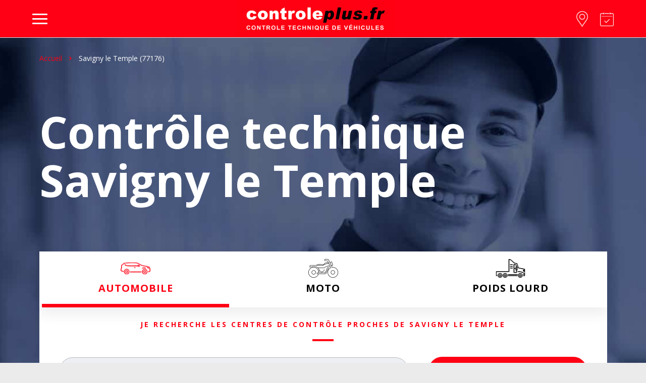

--- FILE ---
content_type: text/html; charset=UTF-8
request_url: https://www.controleplus.fr/controle-technique/savigny-le-temple/
body_size: 43409
content:
<!DOCTYPE html>
<html lang="fr-FR">
<head >
<meta charset="UTF-8" />
<meta name="viewport" content="width=device-width, initial-scale=1" />
<title>Contrôle technique Savigny le Temple</title>
<script>
  	jvcf7p_loading_url= "https://www.controleplus.fr/app/plugins/contact-form-7/images/ajax-loader.gif";
    jvcf7p_optionValues	= {"jvcf7p_show_label_error":"errorMsgshow","jvcf7p_invalid_field_design":"theme_3","jvcf7p_hide_contact_form_7_validation_error":"yes","jvcf7p_msg_required":"Ce champs est requis","jvcf7p_msg_email":"Veuillez entrer un email valide.","jvcf7p_msg_url":"Please enter a valid URL.","jvcf7p_msg_date":"Please enter a valid date.","jvcf7p_msg_dateISO":"Please enter a valid date (ISO).","jvcf7p_msg_number":"Veuillez entrer un nombre valide.","jvcf7p_msg_digits":"Please enter only digits.","jvcf7p_msg_alpha_numeric":"Letters, numbers, and underscores only.","jvcf7p_msg_letters_only":"Letters only please.","jvcf7p_msg_letters_space":"Letters and space only.","jvcf7p_msg_creditcard":"Please enter a valid credit card number.","jvcf7p_msg_phoneUS":"Please specify a valid phone number","jvcf7p_msg_equalTo":"Please enter the same value again.","jvcf7p_msg_extension":"Please enter a file with a valid extension.","jvcf7p_msg_require_from_group":"Please fill at least {0} of these fields.","jvcf7p_msg_maxlength":"Please enter no more than {0} characters.","jvcf7p_msg_minlength":"Please enter at least {0} characters.","jvcf7p_msg_rangelength":"Please enter a value between {0} and {1} characters long.","jvcf7p_msg_range":"Please enter a value between {0} and {1}.","jvcf7p_msg_max":"Please enter a value less than or equal to {0}.","jvcf7p_msg_min":"Please enter a value greater than or equal to {0}.","jvcf7p_msg_iban":"Please specify a valid IBAN.","jvcf7p_msg_custom_code":"Please enter valid code."};
	jvcf7p_invalid_field_design = "theme_3";
	jvcf7p_show_label_error = "errorMsgshow";
	jvcf7p_custom_code = null;
  </script>
<!-- This site is optimized with the Yoast SEO plugin v11.3 - https://yoast.com/wordpress/plugins/seo/ -->
<meta name="description" content="Contrôle technique automobile pas cher sur Savigny le Temple. Avec Controleplus.fr, réalisez votre Contrôle Technique au Meilleur prix. Profitez de nos services +."/>
<meta property="og:locale" content="fr_FR" />
<meta property="og:type" content="object" />
<meta property="og:title" content="Contrôle technique Savigny le Temple" />
<meta property="og:site_name" content="Controleplus.fr" />
<meta name="twitter:card" content="summary_large_image" />
<meta name="twitter:description" content="Contrôle technique automobile pas cher sur Savigny le Temple. Avec Controleplus.fr, réalisez votre Contrôle Technique au Meilleur prix. Profitez de nos services +." />
<meta name="twitter:title" content="Contrôle technique Savigny le Temple" />
<script type='application/ld+json' class='yoast-schema-graph yoast-schema-graph--main'>{"@context":"https://schema.org","@graph":[{"@type":"Organization","@id":"https://www.controleplus.fr/#organization","name":"","url":"https://www.controleplus.fr/","sameAs":[]},{"@type":"WebSite","@id":"https://www.controleplus.fr/#website","url":"https://www.controleplus.fr/","name":"Controleplus.fr","publisher":{"@id":"https://www.controleplus.fr/#organization"},"potentialAction":{"@type":"SearchAction","target":"https://www.controleplus.fr/?s={search_term_string}","query-input":"required name=search_term_string"}},{"@type":"CollectionPage","@id":"#webpage","url":"","inLanguage":"fr-FR","name":"Contr\u00f4le technique Savigny le Temple","isPartOf":{"@id":"https://www.controleplus.fr/#website"},"description":"Contr\u00f4le technique automobile pas cher sur Savigny le Temple. Avec Controleplus.fr, r\u00e9alisez votre Contr\u00f4le Technique au Meilleur prix. Profitez de nos services +."}]}</script>
<!-- / Yoast SEO plugin. -->

<link rel='dns-prefetch' href='//ajax.googleapis.com' />
<link rel='dns-prefetch' href='//fonts.googleapis.com' />
<link rel='dns-prefetch' href='//s.w.org' />
<link rel="alternate" type="application/rss+xml" title="Controleplus.fr &raquo; Flux" href="https://www.controleplus.fr/feed/" />
<link rel="alternate" type="application/rss+xml" title="Controleplus.fr &raquo; Flux des commentaires" href="https://www.controleplus.fr/comments/feed/" />
<link rel="alternate" type="application/rss+xml" title="Controleplus.fr &raquo; Flux pour Trouver un centre" href="https://www.controleplus.fr/controle-technique/feed/" />
		<script type="text/javascript">
			window._wpemojiSettings = {"baseUrl":"https:\/\/s.w.org\/images\/core\/emoji\/11.2.0\/72x72\/","ext":".png","svgUrl":"https:\/\/s.w.org\/images\/core\/emoji\/11.2.0\/svg\/","svgExt":".svg","source":{"concatemoji":"https:\/\/www.controleplus.fr\/wp\/wp-includes\/js\/wp-emoji-release.min.js?ver=5.1"}};
			!function(a,b,c){function d(a,b){var c=String.fromCharCode;l.clearRect(0,0,k.width,k.height),l.fillText(c.apply(this,a),0,0);var d=k.toDataURL();l.clearRect(0,0,k.width,k.height),l.fillText(c.apply(this,b),0,0);var e=k.toDataURL();return d===e}function e(a){var b;if(!l||!l.fillText)return!1;switch(l.textBaseline="top",l.font="600 32px Arial",a){case"flag":return!(b=d([55356,56826,55356,56819],[55356,56826,8203,55356,56819]))&&(b=d([55356,57332,56128,56423,56128,56418,56128,56421,56128,56430,56128,56423,56128,56447],[55356,57332,8203,56128,56423,8203,56128,56418,8203,56128,56421,8203,56128,56430,8203,56128,56423,8203,56128,56447]),!b);case"emoji":return b=d([55358,56760,9792,65039],[55358,56760,8203,9792,65039]),!b}return!1}function f(a){var c=b.createElement("script");c.src=a,c.defer=c.type="text/javascript",b.getElementsByTagName("head")[0].appendChild(c)}var g,h,i,j,k=b.createElement("canvas"),l=k.getContext&&k.getContext("2d");for(j=Array("flag","emoji"),c.supports={everything:!0,everythingExceptFlag:!0},i=0;i<j.length;i++)c.supports[j[i]]=e(j[i]),c.supports.everything=c.supports.everything&&c.supports[j[i]],"flag"!==j[i]&&(c.supports.everythingExceptFlag=c.supports.everythingExceptFlag&&c.supports[j[i]]);c.supports.everythingExceptFlag=c.supports.everythingExceptFlag&&!c.supports.flag,c.DOMReady=!1,c.readyCallback=function(){c.DOMReady=!0},c.supports.everything||(h=function(){c.readyCallback()},b.addEventListener?(b.addEventListener("DOMContentLoaded",h,!1),a.addEventListener("load",h,!1)):(a.attachEvent("onload",h),b.attachEvent("onreadystatechange",function(){"complete"===b.readyState&&c.readyCallback()})),g=c.source||{},g.concatemoji?f(g.concatemoji):g.wpemoji&&g.twemoji&&(f(g.twemoji),f(g.wpemoji)))}(window,document,window._wpemojiSettings);
		</script>
		<style type="text/css">
img.wp-smiley,
img.emoji {
	display: inline !important;
	border: none !important;
	box-shadow: none !important;
	height: 1em !important;
	width: 1em !important;
	margin: 0 .07em !important;
	vertical-align: -0.1em !important;
	background: none !important;
	padding: 0 !important;
}
</style>
	<link rel='stylesheet' id='child-theme-css'  href='https://www.controleplus.fr/app/themes/controleplus/style.css?ver=4.2' type='text/css' media='all' />
<link rel='stylesheet' id='menu-icons-extra-css'  href='https://www.controleplus.fr/app/plugins/menu-icons/css/extra.min.css?ver=0.11.4' type='text/css' media='all' />
<link rel='stylesheet' id='wp-block-library-css'  href='https://www.controleplus.fr/wp/wp-includes/css/dist/block-library/style.min.css?ver=5.1' type='text/css' media='all' />
<link rel='stylesheet' id='wc-block-style-css'  href='https://www.controleplus.fr/app/plugins/woo-gutenberg-products-block/build/style.css?ver=2.1.0' type='text/css' media='all' />
<link rel='stylesheet' id='coblocks-frontend-css'  href='https://www.controleplus.fr/app/plugins/coblocks/dist/blocks.style.build.css?ver=1.9.6' type='text/css' media='all' />
<link rel='stylesheet' id='ugb-style-css-css'  href='https://www.controleplus.fr/app/plugins/stackable-ultimate-gutenberg-blocks/dist/frontend_blocks.css?ver=1.12.1' type='text/css' media='all' />
<style id='ugb-style-css-inline-css' type='text/css'>
:root {
			--content-width: 900px;
		}
</style>
<link rel='stylesheet' id='kadence-blocks-style-css-css'  href='https://www.controleplus.fr/app/plugins/kadence-blocks/dist/blocks.style.build.css?ver=1.4.5' type='text/css' media='all' />
<link rel='stylesheet' id='bodhi-svgs-attachment-css'  href='https://www.controleplus.fr/app/mu-plugins/svg-support/css/svgs-attachment.css?ver=5.1' type='text/css' media='all' />
<link rel='stylesheet' id='contact-form-7-css'  href='https://www.controleplus.fr/app/plugins/contact-form-7/includes/css/styles.css?ver=5.1.3' type='text/css' media='all' />
<link rel='stylesheet' id='jvcf7p_style-css'  href='https://www.controleplus.fr/app/plugins/jquery-validation-for-contact-form-7-pro/css/jvcf7p_validate.css?ver=5.1' type='text/css' media='all' />
<link rel='stylesheet' id='lazysizes-fadein-style-css'  href='https://www.controleplus.fr/app/plugins/lazysizes/css/lazysizes.fadein.min.css?ver=4.1.5' type='text/css' media='all' />
<link rel='stylesheet' id='woocommerce-layout-css'  href='https://www.controleplus.fr/app/plugins/woocommerce/assets/css/woocommerce-layout.css?ver=3.5.5' type='text/css' media='all' />
<link rel='stylesheet' id='woocommerce-smallscreen-css'  href='https://www.controleplus.fr/app/plugins/woocommerce/assets/css/woocommerce-smallscreen.css?ver=3.5.5' type='text/css' media='only screen and (max-width: 768px)' />
<link rel='stylesheet' id='woocommerce-general-css'  href='https://www.controleplus.fr/app/plugins/woocommerce/assets/css/woocommerce.css?ver=3.5.5' type='text/css' media='all' />
<style id='woocommerce-inline-inline-css' type='text/css'>
.woocommerce form .form-row .required { visibility: visible; }
</style>
<link rel='stylesheet' id='wordpress-popular-posts-css-css'  href='https://www.controleplus.fr/app/plugins/wordpress-popular-posts/public/css/wpp.css?ver=4.2.2' type='text/css' media='all' />
<link rel='stylesheet' id='google-fonts-css'  href='//fonts.googleapis.com/css?family=Open+Sans%3A300italic%2C400italic%2C700italic%2C400%2C600%2C700%2C300%2C800&#038;ver=5.1' type='text/css' media='all' />
<link rel='stylesheet' id='icomoon-css'  href='https://www.controleplus.fr/app/themes/controleplus/assets/icomoon/style.css?ver=5.1' type='text/css' media='all' />
<script type='text/javascript' src='https://www.controleplus.fr/app/plugins/stackable-ultimate-gutenberg-blocks/dist/frontend_blocks.js?ver=1.12.1'></script>
<script type='text/javascript' src='//ajax.googleapis.com/ajax/libs/jquery/3.3.1/jquery.min.js?ver=3.3.1'></script>
<script type='text/javascript' src='https://www.controleplus.fr/wp/wp-includes/js/jquery/jquery-migrate.min.js?ver=1.4.1'></script>
<script type='text/javascript' src='https://www.controleplus.fr/app/plugins/lazysizes/js/lazysizes.aspectratio.min.js?ver=4.1.5'></script>
<script type='text/javascript' src='https://www.controleplus.fr/app/plugins/lazysizes/js/lazysizes.min.js?ver=4.1.5'></script>
<script type='text/javascript' src='https://www.controleplus.fr/app/plugins/lazysizes/js/lazysizes.unveilhooks.min.js?ver=4.1.5'></script>
<script type='text/javascript'>
/* <![CDATA[ */
var wpp_params = {"sampling_active":"0","sampling_rate":"100","ajax_url":"https:\/\/www.controleplus.fr\/wp-json\/wordpress-popular-posts\/v1\/popular-posts\/","ID":"","token":"5903aeef51","debug":""};
/* ]]> */
</script>
<script type='text/javascript' src='https://www.controleplus.fr/app/plugins/wordpress-popular-posts/public/js/wpp-4.2.0.min.js?ver=4.2.2'></script>
<!--[if lt IE 9]>
<script type='text/javascript' src='https://www.controleplus.fr/app/themes/genesis/lib/js/html5shiv.min.js?ver=3.7.3'></script>
<![endif]-->
<script type='text/javascript' src='https://www.controleplus.fr/app/themes/controleplus/assets/js/scrollreveal.js?ver=4.2'></script>
<script type='text/javascript'>
try {if(!!window.MSInputMethodContext && !!document.documentMode){document.documentElement.classList.remove("sr");document.documentElement.classList.add("is-ie");}}catch(e){}
</script>
<link rel='https://api.w.org/' href='https://www.controleplus.fr/wp-json/' />
<link rel="EditURI" type="application/rsd+xml" title="RSD" href="https://www.controleplus.fr/wp/xmlrpc.php?rsd" />
<link rel="wlwmanifest" type="application/wlwmanifest+xml" href="https://www.controleplus.fr/wp/wp-includes/wlwmanifest.xml" /> 
			<noscript><style>.lazyload { display: none !important; }</style></noscript>
		<script>if (window.NodeList && !NodeList.prototype.forEach) { NodeList.prototype.forEach = Array.prototype.forEach; }</script><style>.hero-wrapper {
		background-image: url(https://www.controleplus.fr/app/uploads/2019/03/rdv-600x254.jpg)
	}@media only screen and (min-width: 300px) {.hero-wrapper {
		background-image: url(https://www.controleplus.fr/app/uploads/2019/03/rdv-600x254.jpg)
	}}
@media only screen and (min-width: 480px) {.hero-wrapper {
		background-image: url(https://www.controleplus.fr/app/uploads/2019/03/rdv-768x325.jpg)
	}}
@media only screen and (min-width: 769px) {.hero-wrapper {
		background-image: url(https://www.controleplus.fr/app/uploads/2019/03/rdv-1024x434.jpg)
	}}
@media only screen and (min-width: 1024px) {.hero-wrapper {
		background-image: url(https://www.controleplus.fr/app/uploads/2019/03/rdv.jpg)
	}}
</style>		<script type="application/ld+json">
            {
            "@context": "https://schema.org/",
            "@type": "Service",
            "name": "Controle Plus",
            "aggregateRating": {
                "@type": "AggregateRating",
                "ratingValue": "4.91",
                "bestRating": "5",
                "ratingCount": "22614"
            }
            }
        </script>
		<link rel="pingback" href="https://www.controleplus.fr/wp/xmlrpc.php" />
	<noscript><style>.woocommerce-product-gallery{ opacity: 1 !important; }</style></noscript>
	<link rel="icon" href="https://www.controleplus.fr/app/uploads/2019/03/favicon-100x100.png" sizes="32x32" />
<link rel="icon" href="https://www.controleplus.fr/app/uploads/2019/03/favicon-230x220.png" sizes="192x192" />
<link rel="apple-touch-icon-precomposed" href="https://www.controleplus.fr/app/uploads/2019/03/favicon-230x220.png" />
<meta name="msapplication-TileImage" content="https://www.controleplus.fr/app/uploads/2019/03/favicon.png" />
		<script>
			(function($) {
				$(function() {
					if ('undefined' !== typeof FWP) {
						FWP.auto_refresh = false;
					}
				});
			})(jQuery);
		</script>
				<style type="text/css" id="wp-custom-css">
			.post-type-archive-control-center .steps__tabs .type-l,
.frontpage_slider_link a:nth-child(2),.page-template-etape2 .type-l, .single-control-center .type-l{/*display:none!important;*/}

.after-content .slider-controles-right .slider-content img {
	max-height:122px!important;
}

.checkout-type-vl.ct-426367 #wc_checkout_add_ons_10_field .woocommerce-input-wrapper .select2-container .select2-results__options li:last-child{
	display:none!important;
}

/*
.checkout-type-moto.ct-122 #wc_checkout_add_ons_20_field .woocommerce-input-wrapper .select2-container .select2-results__options li:nth-child(2) {
	display:none!important;
}
*/

.steps__tabs ul li:not(.step__tabs-active).type-pl span:before, .steps__tabs ul li:not(.step__tabs-active).type-pl a:before, .steps__tabs ul li:not(.step__tabs-active).type-vl span:before, .steps__tabs ul li:not(.step__tabs-active).type-vl a:before, .steps__tabs ul li:not(.step__tabs-active).type-l span:before, .steps__tabs ul li:not(.step__tabs-active).type-l a:before {
	        filter: invert(1) brightness(0);
}

.steps__tabs ul li.type-vl:hover a::before, .steps__tabs ul li.type-pl:hover a::before, .steps__tabs ul li.type-l:hover a::before {
    filter: none;
}

.steps__tabs {
    max-width: 1145px !important;
    position:sticky!important;
    top: 48px;
    z-index: 100;
    background-color: #ffffff!important;
    box-shadow: 0 13px 25px #00000012!important;
}

@media(max-width:768px){
	.steps__tabs {
		top:56px;
	}
}

@media(max-width:1024px){
	.single-control-center .store-locator__wrapper{
		top: -585px!important;
	}
	.after-content .slider-service-left .block-title{
		position:relative;
		width:100%;
	}
	
	.steps__tabs ul li.type-vl a, .steps__tabs ul li.type-pl a, .steps__tabs ul li.type-l a{
		font-size:14px;
	}
	.page-template-etape2 .hero-wrapper, .page-template-etape3 .hero-wrapper{
		padding-bottom:0px;
	}
	.etape#etape2 .content{
		top:0px;
		margin-bottom:0;
		padding:2rem;
	}
	.page-template-etape3 .hero-wrapper h1.larger {
		display:none;
	}
}

@media (max-width: 1181px) {
	.single-control-center .store-locator__wrapper__container {
		width:100vw!important;
		overflow-x:hidden!important;
	}
}

.steps__tabs ul li.type-vl a, .steps__tabs ul li.type-pl a, .steps__tabs ul li.type-l a {
	color:black;
}


@media (min-width: 1024px) {
    .etape .content {
        display: block;
        max-width: 1145px;
    }
}


.skeepers_carousel_container .swiper-pagination-bullet button{
	box-sizing:border-box!important;
	transform:scale(1.2)!important;
}

.avis .header-avis a{
	border-radius:0!important;
	border:none!important;
}

.iziToast{
	background-color:#FF0014!important;
}

.iziToast .iziToast-message{
	color:white!important;
	font-size:16px!important;
}

.iziToast .iziToast-icon{
	filter: brightness(0) invert(1)!important;
}

.ctn-20-ans-deja{
	object-fit:contain!important;
}

#review-list {
    min-height: 800px;
    display: flex;
    flex-direction: column;
    align-items: center;
    justify-content: center;
}

.ct-114 .wc_payment_method.payment_method_monetico,
.ct-114 .wc_payment_method.payment_method_monetico_nx,
.ct-114 .addedFields,
.ct-114 #payment + h3,
.ct-115 .wc_payment_method.payment_method_monetico,
.ct-115 .wc_payment_method.payment_method_monetico_nx,
.ct-115 .addedFields,
.ct-115 #payment + h3{
	display:none!important;
}

.page-id-1665184 #genesis-content {
	background:#ebebeb!important;
}

.page-id-1665184 #genesis-content article.page{
	max-width:1275px;
}		</style>
		<!-- WooCommerce Google Analytics Integration -->
		<script type='text/javascript'>
			var gaProperty = 'G-NK9EWFZEPE';
			var disableStr = 'ga-disable-' + gaProperty;
			if ( document.cookie.indexOf( disableStr + '=true' ) > -1 ) {
				window[disableStr] = true;
			}
			function gaOptout() {
				document.cookie = disableStr + '=true; expires=Thu, 31 Dec 2099 23:59:59 UTC; path=/';
				window[disableStr] = true;
			}
		</script><script async src="https://www.googletagmanager.com/gtag/js?id=G-NK9EWFZEPE"></script>
		<script>
		window.dataLayer = window.dataLayer || [];
		function gtag(){dataLayer.push(arguments);}
		gtag('js', new Date());
		gtag('set', 'developer_id.dOGY3NW', true);

		gtag('config', 'G-NK9EWFZEPE', {
			'allow_google_signals': false,
			'link_attribution': false,
			'anonymize_ip': true,
			'custom_map': {
				'dimension1': 'logged_in'
			},
			'logged_in': 'no'
		} );

		
		</script>
		
		<!-- /WooCommerce Google Analytics Integration --></head>
<body class="archive post-type-archive post-type-archive-control-center wp-custom-logo woocommerce-no-js header-image full-width-content" itemscope itemtype="https://schema.org/WebPage"><div class="site-container animsition"><ul class="genesis-skip-link"><li><a href="#genesis-nav-primary" class="screen-reader-shortcut"> Passer à la navigation principale</a></li><li><a href="#genesis-content" class="screen-reader-shortcut"> Aller au contenu</a></li></ul><div id="header" class="header-wrapper"><header class="site-header" itemscope itemtype="https://schema.org/WPHeader"><div class="wrap"><div id="toggle" class="burger_boite"><span class="burger"></span></div><div class="title-area"><a href="https://www.controleplus.fr/" class="custom-logo-link" rel="home" itemprop="url" title="Contrôle technique pas cher"><img width="774" height="165" src="https://www.controleplus.fr/app/uploads/2019/03/logo-controleplus.png" class="custom-logo" alt="Controleplus.fr" itemprop="logo" srcset="https://www.controleplus.fr/app/uploads/2019/03/logo-controleplus.png 774w, https://www.controleplus.fr/app/uploads/2019/03/logo-controleplus-300x64.png 300w, https://www.controleplus.fr/app/uploads/2019/03/logo-controleplus-768x164.png 768w, https://www.controleplus.fr/app/uploads/2019/03/logo-controleplus-600x128.png 600w" sizes="(max-width: 774px) 100vw, 774px" /></a><p class="site-title" itemprop="headline"><a href="https://www.controleplus.fr/">Controleplus.fr</a></p></div><div class="widget-area header-widget-area"><div class="menu-secondaire-container"><ul id="menu-secondaire" class="menu"><li id="menu-item-558" class="menu-item menu-item-type-post_type menu-item-object-page menu-item-558"><a href="https://www.controleplus.fr/aide/faq/" itemprop="url">Aide &#038; Contact</a></li>
<li id="menu-item-79" class="menu-item menu-item-type-post_type menu-item-object-page menu-item-79"><a href="https://www.controleplus.fr/entreprise/" itemprop="url">A propos</a></li>
<li id="menu-item-556" class="menu-item menu-item-type-post_type menu-item-object-page menu-item-556"><a title="Avis Contrôle Technique" href="https://www.controleplus.fr/entreprise/avis-client/" itemprop="url">Avis</a></li>
<li id="menu-item-77" class="menu-item menu-item-type-post_type menu-item-object-page menu-item-77"><a href="https://www.controleplus.fr/entreprise/recrutement/" itemprop="url">Recrutement</a></li>
<li id="menu-item-1665192" class="menu-item menu-item-type-post_type menu-item-object-page menu-item-1665192"><a href="https://www.controleplus.fr/acces-pro/" itemprop="url">Accès Pro</a></li>
</ul></div><div class="menu-top-mobile-container"><ul id="menu-top-mobile" class="menu"><li id="menu-item-248" class="menu-item menu-item-type-post_type menu-item-object-page menu-item-248"><a title="Contrôle technique le plus proche" href="https://www.controleplus.fr/controle-technique/" itemprop="url"><img src="https://www.controleplus.fr/app/uploads/2019/01/header-local.svg" class="_mi _svg" aria-hidden="true" /><span class="visuallyhidden">Trouver un centre</span></a></li>
<li id="menu-item-249" class="menu-item menu-item-type-post_type menu-item-object-page menu-item-249"><a title="Contrôle technique rdv en ligne" href="https://www.controleplus.fr/controle-technique/rendez-vous/" itemprop="url"><img src="https://www.controleplus.fr/app/uploads/2019/01/header-calendar.svg" class="_mi _svg" aria-hidden="true" /><span class="visuallyhidden">Prendre rendez-vous</span></a></li>
</ul></div></div></div></header><nav class="nav-primary" aria-label="Main" itemscope itemtype="https://schema.org/SiteNavigationElement" id="genesis-nav-primary"><div class="wrap"><ul id="menu-principale" class="menu genesis-nav-menu menu-primary js-superfish"><li id="menu-item-214" class="red link-ct menu-item menu-item-type-post_type menu-item-object-page menu-item-214"><a title="Contrôle technique le plus proche" href="https://www.controleplus.fr/controle-technique/" itemprop="url"><span itemprop="name"><img src="https://www.controleplus.fr/app/uploads/2019/01/marker.svg" class="_mi _before _svg" aria-hidden="true" style="width:1.2em;" /><span>Trouver un centre</span></span></a></li>
<li id="menu-item-103" class="red link-rdv menu-item menu-item-type-post_type menu-item-object-page menu-item-103"><a title="Contrôle technique rdv en ligne" href="https://www.controleplus.fr/controle-technique/rendez-vous/" itemprop="url"><span itemprop="name"><img src="https://www.controleplus.fr/app/uploads/2019/02/calendar.svg" class="_mi _before _svg" aria-hidden="true" style="width:1.5em;" /><span>Prendre rendez-vous</span></span></a></li>
<li id="menu-item-74" class="menu-item menu-item-type-post_type menu-item-object-page menu-item-74"><a href="https://www.controleplus.fr/services/" itemprop="url"><span itemprop="name">Services</span></a></li>
<li id="menu-item-72" class="link-promos menu-item menu-item-type-post_type menu-item-object-page menu-item-72"><a title="Promotion contrôle technique" href="https://www.controleplus.fr/promos/" itemprop="url"><span itemprop="name">Promos</span></a></li>
<li id="menu-item-995497" class="menu-item menu-item-type-post_type menu-item-object-page menu-item-995497"><a href="https://www.controleplus.fr/controle-technique/" itemprop="url"><span itemprop="name">Auto</span></a></li>
<li id="menu-item-995496" class="menu-item menu-item-type-post_type menu-item-object-page menu-item-995496"><a href="https://www.controleplus.fr/controle-technique/moto/" itemprop="url"><span itemprop="name">Moto</span></a></li>
<li id="menu-item-71" class="link-lourd menu-item menu-item-type-post_type menu-item-object-page menu-item-71"><a title="Contrôle technique poids lourds" href="https://www.controleplus.fr/controle-technique/poids-lourd/" itemprop="url"><span itemprop="name">Poids lourd</span></a></li>
<li id="menu-item-164" class="search menu-item menu-item-type-custom menu-item-object-custom menu-item-164"><a href="#" itemprop="url"><span itemprop="name"><img src="https://www.controleplus.fr/app/uploads/2019/01/search.svg" class="_mi _svg" aria-hidden="true" style="width:1.2em;" /><span class="visuallyhidden">Search</span></span></a></li>
</ul></div></nav><div class="banner"><p><strong>Votre partenaire contrôle technique</strong> VL, Moto &amp; PL en Ile de France</p>
<div class="avis-verifie">
				<div class="rating-holder">
					<div class="c-rating" data-rating-value="4.75">
						<div class="rating-star"></div>
						<div class="rating-star"></div>
						<div class="rating-star"></div>
						<div class="rating-star"></div>
						<div class="rating-star"></div>
                    </div>
                    <span id="avisverifie-note">4.9/5</span>
                    <small style="display:none" id="avisverifie-note-number"></small>
					<small>22614 avis clients</small>
				</div>
			</div></div><div class="menu-block"><div class="menu-mobile"><div class="menu-mobile-primary"><div class="menu-primary-mobile-container"><ul id="menu-primary-mobile" class="menu"><li id="menu-item-540" class="menu-item menu-item-type-post_type menu-item-object-page menu-item-540"><a title="Contrôle technique le plus proche" href="https://www.controleplus.fr/controle-technique/" itemprop="url"><img src="https://www.controleplus.fr/app/uploads/2019/01/menu-block-marker.svg" class="_mi _before _svg" aria-hidden="true" style="width:2.5em;" /><span>Trouver<br>un centre</span></a></li>
<li id="menu-item-130" class="menu-item menu-item-type-post_type menu-item-object-page menu-item-130"><a title="Contrôle technique rdv en ligne" href="https://www.controleplus.fr/controle-technique/rendez-vous/" itemprop="url"><img src="https://www.controleplus.fr/app/uploads/2019/01/menu-block-calendar.svg" class="_mi _before _svg" aria-hidden="true" style="width:2.5em;" /><span>Prendre<br>rendez-vous</span></a></li>
<li id="menu-item-134" class="menu-item menu-item-type-post_type menu-item-object-page menu-item-134"><a href="https://www.controleplus.fr/services/" itemprop="url"><img src="https://www.controleplus.fr/app/uploads/2019/01/menu-block-service-1.svg" class="_mi _before _svg" aria-hidden="true" style="width:2.5em;" /><span>Mes Services<br>Plus</span></a></li>
<li id="menu-item-131" class="menu-item menu-item-type-post_type menu-item-object-page menu-item-131"><a title="Promotion contrôle technique" href="https://www.controleplus.fr/promos/" itemprop="url"><img src="https://www.controleplus.fr/app/uploads/2024/04/promo-menu-mobile-1.svg" class="_mi _before _svg" aria-hidden="true" style="width:3em;" /><span>Mes Promos</span></a></li>
<li id="menu-item-220" class="menu-item menu-item-type-post_type menu-item-object-page menu-item-220"><a title="Contrôle technique poids lourds" href="https://www.controleplus.fr/controle-technique/poids-lourd/" itemprop="url"><img src="https://www.controleplus.fr/app/uploads/2019/01/menu-block-camion.svg" class="_mi _before _svg" aria-hidden="true" style="width:4.5em;" /><span>Poids<br>Lourd</span></a></li>
<li id="menu-item-995498" class="menu-item menu-item-type-post_type menu-item-object-page menu-item-995498"><a href="https://www.controleplus.fr/controle-technique/moto/" itemprop="url"><img src="https://www.controleplus.fr/app/uploads/2024/04/moto-menu-icon-1.svg" class="_mi _before _svg" aria-hidden="true" style="width:4.5em;" /><span>Moto</span></a></li>
</ul></div></div><div class="menu-mobile-secondary"><div class="close"></div><form method="get" id="searchform" action="https://www.controleplus.fr/">
    <input type="text" class="field" name="s" id="s" placeholder="Taper votre recherche ici" />
    <input type="submit" class="submit" name="submit" id="searchsubmit" value="Rechercher" />
</form><div class="menu-secondary-mobile-container"><ul id="menu-secondary-mobile" class="menu"><li id="menu-item-580" class="menu-item menu-item-type-post_type menu-item-object-page menu-item-580"><a href="https://www.controleplus.fr/aide/faq/" itemprop="url">FAQ &#038; Contact</a></li>
<li id="menu-item-581" class="menu-item menu-item-type-post_type menu-item-object-page menu-item-581"><a href="https://www.controleplus.fr/tout-savoir/" itemprop="url">Tout savoir sur le contrôle technique</a></li>
<li id="menu-item-242" class="menu-item menu-item-type-post_type menu-item-object-page current_page_parent menu-item-242"><a href="https://www.controleplus.fr/magazine/" itemprop="url">Notre Magazine</a></li>
<li id="menu-item-241" class="menu-item menu-item-type-post_type menu-item-object-page menu-item-241"><a href="https://www.controleplus.fr/aide/newsletter/" itemprop="url">Inscription à la Newsletter</a></li>
<li id="menu-item-243" class="menu-item menu-item-type-post_type menu-item-object-page menu-item-243"><a href="https://www.controleplus.fr/entreprise/" itemprop="url">A propos de ControlesPlus.fr</a></li>
<li id="menu-item-247" class="menu-item menu-item-type-post_type menu-item-object-page menu-item-247"><a title="Avis Contrôle technique" href="https://www.controleplus.fr/entreprise/avis-client/" itemprop="url">Les avis client</a></li>
<li id="menu-item-250" class="menu-item menu-item-type-post_type menu-item-object-page menu-item-250"><a href="https://www.controleplus.fr/entreprise/recrutement/" itemprop="url">Espace recrutement</a></li>
<li id="menu-item-1665194" class="menu-item menu-item-type-post_type menu-item-object-page menu-item-1665194"><a href="https://www.controleplus.fr/acces-pro/" itemprop="url">Accès Professionnels</a></li>
</ul></div></div></div></div></div><div class="site-inner"><div class="hero-wrapper load-hidden"><div class="inner-wrap">
<div class="breadcrumb" itemscope="" itemtype="https://schema.org/BreadcrumbList"><span
					class="breadcrumb-link-wrap" itemprop="itemListElement" itemscope=""
					itemtype="https://schema.org/ListItem"><a class="breadcrumb-link"
															  href="https://www.controleplus.fr/" title="Contrôle technique pas cher" itemprop="item"><span
							class="breadcrumb-link-text-wrap"  title="Contrôle technique pas cher" itemprop="name">Accueil</span></a><meta
						itemprop="position" content="1"></span>
			<svg class="icon arrow-right-simple" aria-hidden="true" role="img"><use xlink:href="#arrow-right-simple"></use></svg>            <span class="breadcrumb-link">
                <span class="breadcrumb-link-text-wrap" itemprop="name">
                    Savigny le Temple (77176)                </span>
            </span>
</div>

<h1 class="larger">
Contrôle technique Savigny le Temple

</h1>

<div class="cs-search">
			<h2></h2>
							<div class="steps__tabs">
				<ul>
					<li class="step__tabs-active type-vl"><a href="/controle-technique/">Automobile</a></li>
					<li class="type-l"><a href="/controle-technique/moto/">Moto</a></li>
					<li class="type-pl"><a href="/controle-technique/poids-lourd/">Poids lourd</a></li>
				</ul>
			</div>
			    <form id="search-center" class="form-wrapper" action="." method="get">
		<div class="cs-search__main">
            <h3>Je recherche les centres de contrôle proches de Savigny le Temple</h3>            			<div class="wrapper-field">
				<div class="input-wrap-icon">
					<svg class="icon search" aria-hidden="true" role="img"><use xlink:href="#search"></use></svg>					<div class="facetwp-facet facetwp-facet-location facetwp-type-proximity" data-name="location" data-type="proximity"></div>				</div>
				<button type="submit">Valider la recherche <svg class="icon arrow-right-simple" aria-hidden="true" role="img"><use xlink:href="#arrow-right-simple"></use></svg></button>
			</div>
		</div>
		<div class="cs-search__geoloc">
			<svg class="icon geoloc" aria-hidden="true" role="img"><use xlink:href="#geoloc"></use></svg>			<span>Géolocaliser ma position</span>
			<span>pour trouver les centres les plus proches</span>
		</div>
	</form>
</div>

    <a href="#tab-results" class="view-all-results smooth-scroll">Voir la liste de nos centres de contrôle<svg class="icon arrow-right-simple" aria-hidden="true" role="img"><use xlink:href="#arrow-right-simple"></use></svg></a>
</div></div><div class="content-sidebar-wrap"><ul class="search-tabs" id="tab-results">
    <li class="tab-control-center">
        <a href="#tab-results" class="tab-item-active smooth-scroll" data-desktop-offset="110">
            <svg class="icon map-icon" aria-hidden="true" role="img"><use xlink:href="#map-icon"></use></svg>                            <div class="facetwp-counts"></div>                    </a>
    </li>
    <li class="tab-map">
        <a href="#tab-map" class="smooth-scroll" data-desktop-offset="110">
            <svg class="icon map-icon-alt" aria-hidden="true" role="img"><use xlink:href="#map-icon-alt"></use></svg>                            Voir les centres sur la carte                    </a>
    </li>
</ul>
<main class="content" id="genesis-content"><div class="control-center-loop is-centered load-hidden scroll-reveal-opacity"><!--fwp-loop-->
<article class="post-123 control-center type-control-center status-publish has-post-thumbnail entry" itemscope itemtype="https://schema.org/CreativeWork"><header class="entry-header">                            <a href="https://www.controleplus.fr/controle-technique/villabe/" class="map__promo_wrapper best_promo" data-price="69">
                    <div class="promo_title">MEILLEUR TARIF</div>
                    <div class="promo_text">à partir de<br/>
                        <span class="promo_color promo_price">69€ TTC</span><br/>
                        au lieu de <span class="promo_underline">85€ TTC</span><br/>
                        <span class="promo_color">16€ d’économies</span>
                    </div>
                </a>
                <div class="control-center-thumbnail"><a class="entry-image-link" href="https://www.controleplus.fr/controle-technique/villabe/" aria-hidden="true" tabindex="-1" title="Contrôle technique Villabé"><img width="768" height="512" src="https://www.controleplus.fr/app/uploads/2019/01/controle-technique-pl-villabe-768x512.jpg" class="alignnone post-image entry-image" alt="" itemprop="image" srcset="https://www.controleplus.fr/app/uploads/2019/01/controle-technique-pl-villabe-768x512.jpg 768w, https://www.controleplus.fr/app/uploads/2019/01/controle-technique-pl-villabe-300x200.jpg 300w, https://www.controleplus.fr/app/uploads/2019/01/controle-technique-pl-villabe-600x400.jpg 600w, https://www.controleplus.fr/app/uploads/2019/01/controle-technique-pl-villabe.jpg 900w" sizes="(max-width: 768px) 100vw, 768px" /></a></div><div class="entry-title"><a href="https://www.controleplus.fr/controle-technique/villabe/" title="Contrôle technique Villabé">Villabé</a></div>
</header><div class="entry-content" itemprop="text"><div class="entry__main">
	<div class="entry__main-infos">
        							<div class="entry__address" data-lat="48.5906707" data-lng="2.4448013999999603" >La Plaine des Brateaux<br />
17, Square des Brateaux<br />
91100 Villabé</div>
							<div class="entry__phone">
				<a href="tel:01 69 11 64 64">01 69 11 64 64</a>
			</div>
		                                    <div class="entry__saturday-open">
                    Centre auto ouvert le samedi                </div>
                    	</div>
			<div class="product-cat-icons">
			<img src="https://www.controleplus.fr/app/uploads/2024/04/l.png" alt="L." class="product-cat-icon cat-l" /><img src="https://www.controleplus.fr/app/uploads/2019/01/pl.png" alt="P.L." class="product-cat-icon cat-pl" /><img src="https://www.controleplus.fr/app/uploads/2019/01/vl.png" alt="V.L." class="product-cat-icon cat-vl" />		</div>
	</div>
</div><footer class="entry-footer">	            <a href="https://www.controleplus.fr/controle-technique/villabe/" class="entry__button button" title="Contrôle technique Villabé">Je veux voir la fiche<svg class="icon arrow-right-simple" aria-hidden="true" role="img"><use xlink:href="#arrow-right-simple"></use></svg></a>
        <div class="entry__view-info">
            <a href="https://autonome.controleplus.fr/type-dexamen?ct=1178&type=vl" rel="nofollow">Je prends rendez-vous en ligne </a>
        </div>
        			<div class="avis-verifie-item">
							<a href="https://www.controleplus.fr/controle-technique/villabe/#review-list">577 avis</a>
						<div class="avis-verifie">
				<div class="rating-holder">
                    					<div class="c-rating" data-rating-value="4.75">
						<div class="rating-star"></div>
						<div class="rating-star"></div>
						<div class="rating-star"></div>
						<div class="rating-star"></div>
						<div class="rating-star"></div>
					</div>
														</div>
			</div>
		</div>
		    <button class="reset-map">Voir le plan</button>

</footer></article><article class="post-117 control-center type-control-center status-publish has-post-thumbnail entry" itemscope itemtype="https://schema.org/CreativeWork"><header class="entry-header">                            <a href="https://www.controleplus.fr/controle-technique/fleury-le-plessis-pate/" class="map__promo_wrapper classic_promo" data-price="69">
                    <div class="promo_title">PROMOTION</div>
                    <div class="promo_text">à partir de<br/>
                        <span class="promo_color promo_price">69€ TTC</span><br/>
                        au lieu de <span class="promo_underline">85€ TTC</span><br/>
                        <span class="promo_color">16€ d’économies</span>
                    </div>
                </a>
                <div class="control-center-thumbnail"><a class="entry-image-link" href="https://www.controleplus.fr/controle-technique/fleury-le-plessis-pate/" aria-hidden="true" tabindex="-1" title="Contrôle technique Fleury Le Plessis Pâté"><img width="602" height="400" src="https://www.controleplus.fr/app/uploads/2019/01/controle-technique-fleury-le-plessis-pate-1.jpg" class="alignnone post-image entry-image" alt="" itemprop="image" srcset="https://www.controleplus.fr/app/uploads/2019/01/controle-technique-fleury-le-plessis-pate-1.jpg 602w, https://www.controleplus.fr/app/uploads/2019/01/controle-technique-fleury-le-plessis-pate-1-300x199.jpg 300w, https://www.controleplus.fr/app/uploads/2019/01/controle-technique-fleury-le-plessis-pate-1-600x399.jpg 600w" sizes="(max-width: 602px) 100vw, 602px" /></a></div><div class="entry-title"><a href="https://www.controleplus.fr/controle-technique/fleury-le-plessis-pate/" title="Contrôle technique Fleury Le Plessis Pâté">Fleury Le Plessis Pâté</a></div>
</header><div class="entry-content" itemprop="text"><div class="entry__main">
	<div class="entry__main-infos">
        							<div class="entry__address" data-lat="48.6067864" data-lng="2.3581194999999298" >A104 Sortie n°39 <br />
ZAC de la Tremblaie<br />
6, Rue de la Longue Raie<br />
91220 Le Plessis-Pâté</div>
							<div class="entry__phone">
				<a href="tel:01 60 86 67 66">01 60 86 67 66</a>
			</div>
		                            	</div>
			<div class="product-cat-icons">
			<img src="https://www.controleplus.fr/app/uploads/2024/04/l.png" alt="L." class="product-cat-icon cat-l" /><img src="https://www.controleplus.fr/app/uploads/2019/01/pl.png" alt="P.L." class="product-cat-icon cat-pl" /><img src="https://www.controleplus.fr/app/uploads/2019/01/vl.png" alt="V.L." class="product-cat-icon cat-vl" />		</div>
	</div>
</div><footer class="entry-footer">	            <a href="https://www.controleplus.fr/controle-technique/fleury-le-plessis-pate/" class="entry__button button" title="Contrôle technique Fleury Le Plessis Pâté">Je veux voir la fiche<svg class="icon arrow-right-simple" aria-hidden="true" role="img"><use xlink:href="#arrow-right-simple"></use></svg></a>
        <div class="entry__view-info">
            <a href="https://autonome.controleplus.fr/type-dexamen?ct=1493&type=vl" rel="nofollow">Je prends rendez-vous en ligne </a>
        </div>
        			<div class="avis-verifie-item">
							<a href="https://www.controleplus.fr/controle-technique/fleury-le-plessis-pate/#review-list">368 avis</a>
						<div class="avis-verifie">
				<div class="rating-holder">
                    					<div class="c-rating" data-rating-value="4.75">
						<div class="rating-star"></div>
						<div class="rating-star"></div>
						<div class="rating-star"></div>
						<div class="rating-star"></div>
						<div class="rating-star"></div>
					</div>
														</div>
			</div>
		</div>
		    <button class="reset-map">Voir le plan</button>

</footer></article></div></main><ul class="search-tabs" id="tab-map">
    <li class="tab-control-center">
            <a href="#tab-results" class="smooth-scroll" data-desktop-offset="110">
                <svg class="icon map-icon" aria-hidden="true" role="img"><use xlink:href="#map-icon"></use></svg>                                    <div class="facetwp-counts"></div>                            </a>
    </li>
    <li class="tab-map">
        <a href="#tab-map" class="smooth-scroll tab-item-active" data-desktop-offset="110">
            <svg class="icon map-icon-alt" aria-hidden="true" role="img"><use xlink:href="#map-icon-alt"></use></svg>                            Voir les centres sur la carte                    </a>
    </li>
</ul>

<section id="my-map">
    <div class="block">
                    <h2> Contrôle technique Savigny le Temple pas cher</h2>
        
        <div class="red">Visualisation de nos centres sur la carte        </div>
        <div class="wrapper-seo-text">
            <div class="seo-text">
                <p class="p1"><b>Centre de contrôle technique Savigny le Temple</b></p>
<p class="p1">Villabé (10 kms), le Plessis Pâté (15 kms), 2 centres proches de Savigny le Temple (Seine-et-Marne), qui peuvent répondre à votre besoin. En effet, vous recherchez un centre de contrôle technique pas cher sur Savigny le Temple, commune située au sud-est de Paris. Notre centre de Villabé est ouvert six jours sur sept jusqu&rsquo;à 18h en semaine et jusqu&rsquo;à 16h le samedi. Retrouvez tous les tarifs sur notre site web et bénéficiez de prix remisés exclusifs web en réservant directement en ligne. Les services Plus, qui simplifient la vie, peuvent également vous intéresser : paiement en deux X, prêt gratuit d&rsquo;une voiture, assurance contre visite.</p>
            </div>
            <div id="block-contenu">
                <div id="prev-arrow"></div>
            </div>
        </div>
    </div>
    <div class="map-wrapper">
        <div class="acf-map">
            <div class="marker" data-lat="48.8534" data-lng="2.3488"></div>
        </div>
    </div>

</section>
		        <section class="after-content no-margin">
            <div class="slider-controles">
                <div class="slider-controles-left">
					<img width="1093" height="604" src="https://www.controleplus.fr/app/uploads/2019/05/controle-technique-pas-cher-91-77.jpg" class="img  scroll-reveal-opacity attachment-full size-full" alt="" srcset="https://www.controleplus.fr/app/uploads/2019/05/controle-technique-pas-cher-91-77.jpg 1093w, https://www.controleplus.fr/app/uploads/2019/05/controle-technique-pas-cher-91-77-300x166.jpg 300w, https://www.controleplus.fr/app/uploads/2019/05/controle-technique-pas-cher-91-77-768x424.jpg 768w, https://www.controleplus.fr/app/uploads/2019/05/controle-technique-pas-cher-91-77-1024x566.jpg 1024w, https://www.controleplus.fr/app/uploads/2019/05/controle-technique-pas-cher-91-77-600x332.jpg 600w" sizes="(max-width: 1093px) 100vw, 1093px" />                </div>
                <div class="slider-controles-right">
                    <h2 class="h3">Véhicules contrôlés sur Savigny le Temple</h2>
                    <div id="slider-controles" class="slider">
                                                    <div class="slider-content">
                                <a>
                                    <img src="https://www.controleplus.fr/app/uploads/2019/03/voiture.png" alt="Image de voiture" />
                                    <div class="h4">Voitures</div>
                                </a>
                            </div>
                                                    <div class="slider-content">
                                <a>
                                    <img src="https://www.controleplus.fr/app/uploads/2019/03/utilitaire.png" alt="Image d'un utilitaire" />
                                    <div class="h4">Utilitaires</div>
                                </a>
                            </div>
                                                    <div class="slider-content">
                                <a>
                                    <img src="https://www.controleplus.fr/app/uploads/2019/01/4x4.png" alt="Image d'un quatre quatre" />
                                    <div class="h4">4x4</div>
                                </a>
                            </div>
                                                    <div class="slider-content">
                                <a>
                                    <img src="https://www.controleplus.fr/app/uploads/2019/03/camping-car.png" alt="Image d'un camping car" />
                                    <div class="h4">Camping Car</div>
                                </a>
                            </div>
                                                    <div class="slider-content">
                                <a>
                                    <img src="https://www.controleplus.fr/app/uploads/2019/03/voiture-electrique.png" alt="Image d'une voiture électrique" />
                                    <div class="h4">Electrique</div>
                                </a>
                            </div>
                                                    <div class="slider-content">
                                <a>
                                    <img src="https://www.controleplus.fr/app/uploads/2019/03/voiture-de-collection.png" alt="Image d'une voiture de collection" />
                                    <div class="h4">Collection</div>
                                </a>
                            </div>
                                                    <div class="slider-content">
                                <a>
                                    <img src="https://www.controleplus.fr/app/uploads/2019/03/voiture.png" alt="Image de voiture" />
                                    <div class="h4">Véhicules</div>
                                </a>
                            </div>
                                                    <div class="slider-content">
                                <a>
                                    <img src="https://www.controleplus.fr/app/uploads/2024/04/cyclo.svg" alt="" />
                                    <div class="h4">Cyclo</div>
                                </a>
                            </div>
                                                    <div class="slider-content">
                                <a>
                                    <img src="https://www.controleplus.fr/app/uploads/2024/04/scooter.svg" alt="" />
                                    <div class="h4">Scooter</div>
                                </a>
                            </div>
                                                    <div class="slider-content">
                                <a>
                                    <img src="https://www.controleplus.fr/app/uploads/2024/04/moto.svg" alt="" />
                                    <div class="h4">Moto</div>
                                </a>
                            </div>
                                                    <div class="slider-content">
                                <a>
                                    <img src="https://www.controleplus.fr/app/uploads/2024/04/paggio-3-roues.svg" alt="" />
                                    <div class="h4">3 roues</div>
                                </a>
                            </div>
                                                    <div class="slider-content">
                                <a>
                                    <img src="https://www.controleplus.fr/app/uploads/2024/04/side-car.svg" alt="" />
                                    <div class="h4">Side car</div>
                                </a>
                            </div>
                                                    <div class="slider-content">
                                <a>
                                    <img src="https://www.controleplus.fr/app/uploads/2024/04/quad.svg" alt="" />
                                    <div class="h4">Quad</div>
                                </a>
                            </div>
                                                    <div class="slider-content">
                                <a>
                                    <img src="https://www.controleplus.fr/app/uploads/2024/04/quadricycle.svg" alt="" />
                                    <div class="h4">Quadricycle</div>
                                </a>
                            </div>
                                                    <div class="slider-content">
                                <a>
                                    <img src="https://www.controleplus.fr/app/uploads/2024/04/voiture-sans-permis.svg" alt="" />
                                    <div class="h4">Voiturette sans permis</div>
                                </a>
                            </div>
                                                    <div class="slider-content">
                                <a>
                                    <img src="https://www.controleplus.fr/app/uploads/2019/05/camion.png" alt="camion" />
                                    <div class="h4">Camion</div>
                                </a>
                            </div>
                                                    <div class="slider-content">
                                <a>
                                    <img src="https://www.controleplus.fr/app/uploads/2019/05/bus.png" alt="bus" />
                                    <div class="h4">Bus</div>
                                </a>
                            </div>
                                                    <div class="slider-content">
                                <a>
                                    <img src="https://www.controleplus.fr/app/uploads/2019/05/camion-citerne.png" alt="camion-citerne" />
                                    <div class="h4">Camion citerne</div>
                                </a>
                            </div>
                                                    <div class="slider-content">
                                <a>
                                    <img src="https://www.controleplus.fr/app/uploads/2019/05/camion-toupie.png" alt="camion-toupie" />
                                    <div class="h4">Camion toupie</div>
                                </a>
                            </div>
                                                    <div class="slider-content">
                                <a>
                                    <img src="https://www.controleplus.fr/app/uploads/2019/05/camion-poubelle.png" alt="camion-poubelle" />
                                    <div class="h4">Camion poubelle</div>
                                </a>
                            </div>
                                                    <div class="slider-content">
                                <a>
                                    <img src="https://www.controleplus.fr/app/uploads/2019/05/pick-up.png" alt="pick-up" />
                                    <div class="h4">Pick up</div>
                                </a>
                            </div>
                                                    <div class="slider-content">
                                <a>
                                    <img src="https://www.controleplus.fr/app/uploads/2019/05/grue.png" alt="grue" />
                                    <div class="h4">Grue</div>
                                </a>
                            </div>
                                            </div>
                </div>
            </div>
        </section>
            <section class="after-content">
            <div class="slider-service">
                <div class="slider-service-left">
                                        <div class="slider-service-left-item">
						<img width="1124" height="945" src="https://www.controleplus.fr/app/uploads/2019/03/services-controle-technique.jpg" class="img  scroll-reveal-opacity attachment-full size-full" alt="" srcset="https://www.controleplus.fr/app/uploads/2019/03/services-controle-technique.jpg 1124w, https://www.controleplus.fr/app/uploads/2019/03/services-controle-technique-300x252.jpg 300w, https://www.controleplus.fr/app/uploads/2019/03/services-controle-technique-768x646.jpg 768w, https://www.controleplus.fr/app/uploads/2019/03/services-controle-technique-1024x861.jpg 1024w, https://www.controleplus.fr/app/uploads/2019/03/services-controle-technique-600x504.jpg 600w" sizes="(max-width: 1124px) 100vw, 1124px" />                        <div class="block-title">
							<div class="h3"><strong>LES SERVICES + </strong> Savigny le Temple</div>
						</div>
                    </div>
                </div>
                <div class="slider-service-right">
                    <div class="slider-item scroll-reveal-opacity">
                                                <h2>Choisissez Controleplus.fr sur Savigny le Temple</h2>
<p>Choisissez le centre de Villabé</p>
                        <div class="slider-service-wrapper">
                                                                                    <div class="slider-service-inner">
                                <div class="main-slider-item">
                                    <div class="slider-content">
                                                                                <div class="h4">Automobile</div>
                                        <div class="sub-slide-wrapper">
                                                                                        <div class="sub-slide-slide">
                                                                                                                                                <a href="https://www.controleplus.fr/services/#row-0" class="sub-slide-item">

                                                <div class="service-content">
                                                                                                            <img src="https://www.controleplus.fr/app/uploads/2019/01/promo.png"
                                                             alt=""/>
                                                                                                        <div class="desc-service">
                                                        <b>Promos Flash</b>sur internet                                                    </div>
                                                </div>
                                            </a>
                                                                                                                                        <a href="https://www.controleplus.fr/services/#row-1" class="sub-slide-item">

                                                <div class="service-content">
                                                                                                            <img src="https://www.controleplus.fr/app/uploads/2019/01/2x.png"
                                                             alt=""/>
                                                                                                        <div class="desc-service">
                                                        <b>Paiement en 2 fois</b>sur internet                                                    </div>
                                                </div>
                                            </a>
                                                                                                                                        <a href="https://www.controleplus.fr/services/#row-2" class="sub-slide-item">

                                                <div class="service-content">
                                                                                                            <img src="https://www.controleplus.fr/app/uploads/2019/03/assurance.png"
                                                             alt=""/>
                                                                                                        <div class="desc-service">
                                                        <b>Assurance contre visite</b>pour un contrôle sans souci                                                    </div>
                                                </div>
                                            </a>
                                                                                                                                        <a href="https://www.controleplus.fr/services/#row-3" class="sub-slide-item">

                                                <div class="service-content">
                                                                                                            <img src="https://www.controleplus.fr/app/uploads/2019/03/voiture-1.png"
                                                             alt=""/>
                                                                                                        <div class="desc-service">
                                                        <b>Prêt gratuit</b>d'un véhicule de remplacement                                                    </div>
                                                </div>
                                            </a>
                                                                                </div>
                                                                                <div class="sub-slide-slide">
                                                                                                                                                <a href="https://www.controleplus.fr/services/#row-4" class="sub-slide-item">

                                                <div class="service-content">
                                                                                                            <img src="https://www.controleplus.fr/app/uploads/2019/02/calendrier.png"
                                                             alt=""/>
                                                                                                        <div class="desc-service">
                                                        <b>Avec ou sans Rendez-vous</b>jusqu'à 6 jours sur 7                                                    </div>
                                                </div>
                                            </a>
                                                                                                                                        <a href="https://www.controleplus.fr/services/#row-5" class="sub-slide-item">

                                                <div class="service-content">
                                                                                                            <img src="https://www.controleplus.fr/app/uploads/2019/02/label.png"
                                                             alt=""/>
                                                                                                        <div class="desc-service">
                                                        <b>Remises partenaires</b>jusqu'à 25% de remise                                                    </div>
                                                </div>
                                            </a>
                                                                                                                                        <a href="https://www.controleplus.fr/services/#row-6" class="sub-slide-item">

                                                <div class="service-content">
                                                                                                            <img src="https://www.controleplus.fr/app/uploads/2019/02/wifi.png"
                                                             alt=""/>
                                                                                                        <div class="desc-service">
                                                        <b>WIFI gratuit</b>dans nos espaces d'attente                                                    </div>
                                                </div>
                                            </a>
                                                                                </div>
                                                                        </div>
                                                                    </div>
                            </div>
                        </div>
                                                <div class="slider-service-inner">
                                <div class="main-slider-item">
                                    <div class="slider-content">
                                                                                <div class="h4">Moto</div>
                                        <div class="sub-slide-wrapper">
                                                                                        <div class="sub-slide-slide">
                                                                                                                                                <a href="https://www.controleplus.fr/services/moto/#row-0" class="sub-slide-item">

                                                <div class="service-content">
                                                                                                            <img src="https://www.controleplus.fr/app/uploads/2024/04/nos-controleurs-motards.png"
                                                             alt=""/>
                                                                                                        <div class="desc-service">
                                                        <b>Nos contrôleurs Moto</b>sont des motards                                                    </div>
                                                </div>
                                            </a>
                                                                                                                                        <a href="https://www.controleplus.fr/services/moto/#row-1" class="sub-slide-item">

                                                <div class="service-content">
                                                                                                            <img src="https://www.controleplus.fr/app/uploads/2019/01/promo.png"
                                                             alt=""/>
                                                                                                        <div class="desc-service">
                                                        <b>Promos Flash</b>sur internet                                                    </div>
                                                </div>
                                            </a>
                                                                                                                                        <a href="https://www.controleplus.fr/services/moto/#row-2" class="sub-slide-item">

                                                <div class="service-content">
                                                                                                            <img src="https://www.controleplus.fr/app/uploads/2019/01/2x.png"
                                                             alt=""/>
                                                                                                        <div class="desc-service">
                                                        <b>Paiement en 2 fois</b> sur internet                                                    </div>
                                                </div>
                                            </a>
                                                                                                                                        <a href="https://www.controleplus.fr/services/moto/#row-3" class="sub-slide-item">

                                                <div class="service-content">
                                                                                                            <img src="https://www.controleplus.fr/app/uploads/2024/04/pret-gratuit-vehicule-remplacement-moto.png"
                                                             alt=""/>
                                                                                                        <div class="desc-service">
                                                        <b>Prêt gratuit</b>d'un véhicule de remplacement                                                    </div>
                                                </div>
                                            </a>
                                                                                </div>
                                                                                <div class="sub-slide-slide">
                                                                                                                                                <a href="https://www.controleplus.fr/services/moto/#row-4" class="sub-slide-item">

                                                <div class="service-content">
                                                                                                            <img src="https://www.controleplus.fr/app/uploads/2019/03/assurance.png"
                                                             alt=""/>
                                                                                                        <div class="desc-service">
                                                        <b>Assurance contre visite</b>pour un contrôle sans souci                                                    </div>
                                                </div>
                                            </a>
                                                                                                                                        <a href="https://www.controleplus.fr/services/moto/#row-5" class="sub-slide-item">

                                                <div class="service-content">
                                                                                                            <img src="https://www.controleplus.fr/app/uploads/2019/02/calendrier.png"
                                                             alt=""/>
                                                                                                        <div class="desc-service">
                                                        <b>Avec ou sans Rendez-vous</b>jusqu'à 6 jours sur 7                                                    </div>
                                                </div>
                                            </a>
                                                                                                                                        <a href="https://www.controleplus.fr/services/moto/#row-6" class="sub-slide-item">

                                                <div class="service-content">
                                                                                                            <img src="https://www.controleplus.fr/app/uploads/2019/02/label.png"
                                                             alt=""/>
                                                                                                        <div class="desc-service">
                                                        <b>Remises partenaires</b>jusqu'à 25% de remise                                                    </div>
                                                </div>
                                            </a>
                                                                                                                                        <a href="https://www.controleplus.fr/services/moto/#row-7" class="sub-slide-item">

                                                <div class="service-content">
                                                                                                            <img src="https://www.controleplus.fr/app/uploads/2019/02/wifi.png"
                                                             alt=""/>
                                                                                                        <div class="desc-service">
                                                        <b>WIFI gratuit</b>dans nos espaces d'attente                                                    </div>
                                                </div>
                                            </a>
                                                                                </div>
                                                                                <div class="sub-slide-slide">
                                                                                                                                                <a href="https://www.controleplus.fr/services/moto/#row-8" class="sub-slide-item">

                                                <div class="service-content">
                                                                                                            <img src="https://www.controleplus.fr/app/uploads/2024/04/espace-de-travail.png"
                                                             alt=""/>
                                                                                                        <div class="desc-service">
                                                        <b>Espace de travail</b>plus de confort                                                    </div>
                                                </div>
                                            </a>
                                                                                                                                        <a href="https://www.controleplus.fr/services/moto/#row-9" class="sub-slide-item">

                                                <div class="service-content">
                                                                                                            <img src="https://www.controleplus.fr/app/uploads/2024/04/boisson-chaude-a-volonte.png"
                                                             alt=""/>
                                                                                                        <div class="desc-service">
                                                        <b>Boissons chaudes</b>à volonté                                                    </div>
                                                </div>
                                            </a>
                                                                                </div>
                                                                        </div>
                                                                    </div>
                            </div>
                        </div>
                                                <div class="slider-service-inner">
                                <div class="main-slider-item">
                                    <div class="slider-content">
                                                                                <div class="h4">Poids lourds</div>
                                        <div class="sub-slide-wrapper">
                                                                                        <div class="sub-slide-slide">
                                                                                                                                                <a href="https://www.controleplus.fr/services/poids-lourds/#row-0" class="sub-slide-item">

                                                <div class="service-content">
                                                                                                            <img src="https://www.controleplus.fr/app/uploads/2019/01/insurance.png"
                                                             alt=""/>
                                                                                                        <div class="desc-service">
                                                        <b>Gestion de vos contrôles</b>de dernière minute                                                    </div>
                                                </div>
                                            </a>
                                                                                                                                        <a href="https://www.controleplus.fr/services/poids-lourds/#row-1" class="sub-slide-item">

                                                <div class="service-content">
                                                                                                            <img src="https://www.controleplus.fr/app/uploads/2019/03/assurance.png"
                                                             alt=""/>
                                                                                                        <div class="desc-service">
                                                        <b>Une plage horaire unique</b>en Ile de France                                                    </div>
                                                </div>
                                            </a>
                                                                                                                                        <a href="https://www.controleplus.fr/services/poids-lourds/#row-2" class="sub-slide-item">

                                                <div class="service-content">
                                                                                                            <img src="https://www.controleplus.fr/app/uploads/2019/01/insurance.png"
                                                             alt=""/>
                                                                                                        <div class="desc-service">
                                                        <b>Service chargement</b>de vos véhicules                                                    </div>
                                                </div>
                                            </a>
                                                                                                                                        <a href="https://www.controleplus.fr/services/poids-lourds/#row-3" class="sub-slide-item">

                                                <div class="service-content">
                                                                                                            <img src="https://www.controleplus.fr/app/uploads/2019/01/insurance.png"
                                                             alt=""/>
                                                                                                        <div class="desc-service">
                                                        <b>Convoyages de véhicules industriels</b>Maintenez vos effectifs                                                    </div>
                                                </div>
                                            </a>
                                                                                </div>
                                                                                <div class="sub-slide-slide">
                                                                                                                                                <a href="https://www.controleplus.fr/services/poids-lourds/#row-4" class="sub-slide-item">

                                                <div class="service-content">
                                                                                                            <img src="https://www.controleplus.fr/app/uploads/2019/03/assurance.png"
                                                             alt=""/>
                                                                                                        <div class="desc-service">
                                                        <b>Contrôles de vos limiteurs</b>chronotachygraphes, Ethylotests anti-démarrage                                                    </div>
                                                </div>
                                            </a>
                                                                                                                                        <a href="https://www.controleplus.fr/services/poids-lourds/#row-5" class="sub-slide-item">

                                                <div class="service-content">
                                                                                                            <img src="https://www.controleplus.fr/app/uploads/2019/01/insurance.png"
                                                             alt=""/>
                                                                                                        <div class="desc-service">
                                                        <b>Contrôles VGP de vos appareils</b>de levage (hayons, grues, bras, nacelles, rampes PMR, etc…)                                                    </div>
                                                </div>
                                            </a>
                                                                                                                                        <div class="sub-slide-item">

                                                <div class="service-content">
                                                                                                            <img src="https://www.controleplus.fr/app/uploads/2019/03/assurance.png"
                                                             alt=""/>
                                                                                                        <div class="desc-service">
                                                        <b>Contrôles de vos Extincteurs</b>2kg et 6kg embarqués                                                    </div>
                                                </div>
                                            </div>
                                                                                                                                        <div class="sub-slide-item">

                                                <div class="service-content">
                                                                                                            <img src="https://www.controleplus.fr/app/uploads/2019/03/assurance.png"
                                                             alt=""/>
                                                                                                        <div class="desc-service">
                                                        <b>Contrôles C.I.D. de vos bouteilles</b>de GAZ GNC                                                    </div>
                                                </div>
                                            </div>
                                                                                </div>
                                                                                <div class="sub-slide-slide">
                                                                                                                                                <a href="https://www.controleplus.fr/services/poids-lourds/#row-6" class="sub-slide-item">

                                                <div class="service-content">
                                                                                                            <img src="https://www.controleplus.fr/app/uploads/2019/03/assurance.png"
                                                             alt=""/>
                                                                                                        <div class="desc-service">
                                                        <b>2 pistes d’essais de freinage au décéléromètre</b>en Ile de France (Meaux-Chauconin et Villabé)                                                    </div>
                                                </div>
                                            </a>
                                                                                </div>
                                                                        </div>
                                                                    </div>
                            </div>
                        </div>
                                        </div>
                </div>
            </div>
            </div>
        </section>
    </div></div><div class="before-footer"><div class="wrap"><a class="block" href="https://www.controleplus.fr/controle-technique/" title="Contrôle technique le plus proche"><img class="img" src="https://www.controleplus.fr/app/uploads/2019/06/trouver-un-centre-de-controle-technique.jpg" alt=""/><div class="block_content"><img class="icon" src="https://www.controleplus.fr/app/uploads/2019/01/marker.svg" alt=""/><div class="h3">Trouver un centre</div></div></a><a class="block" href="https://www.controleplus.fr/controle-technique/rendez-vous/" title="Contrôle technique rdv en ligne"><img class="img" src="https://www.controleplus.fr/app/uploads/2019/03/rendez-vous-controle-technique.jpg" alt=""/><div class="block_content"><img class="icon" src="https://www.controleplus.fr/app/uploads/2019/02/calendar.svg" alt=""/><div class="h3">Prendre rendez-vous</div></div></a><a class="block" href="https://www.controleplus.fr/services/"><img class="img" src="https://www.controleplus.fr/app/uploads/2019/03/services-controle-plus.jpg" alt=""/><div class="block_content"><img class="icon" src="https://www.controleplus.fr/app/uploads/2019/01/plus.svg" alt=""/><div class="h3">Mes services plus</div></div></a></div></div><footer class="site-footer" itemscope itemtype="https://schema.org/WPFooter"><div class="wrap"><div class="footer-content">
    <div class="footer-content_liste">
        <div><div class="data-toggle">Tout savoir sur le contrôle technique</div><div class="menu-tout-savoir-sur-le-controle-technique-container"><ul id="menu-tout-savoir-sur-le-controle-technique" class="menu"><li id="menu-item-987081" class="menu-item menu-item-type-post_type menu-item-object-dossier menu-item-987081"><a href="https://www.controleplus.fr/tout-savoir/controle-technique-moto-2024/" itemprop="url">Le Contrôle Technique Moto</a></li>
<li id="menu-item-993230" class="menu-item menu-item-type-post_type menu-item-object-dossier menu-item-993230"><a href="https://www.controleplus.fr/tout-savoir/comment-se-deroule-le-controle-technique-moto/" itemprop="url">Comment se déroule le Contrôle Technique Moto ?</a></li>
<li id="menu-item-987085" class="menu-item menu-item-type-post_type menu-item-object-dossier menu-item-987085"><a href="https://www.controleplus.fr/tout-savoir/qui-fait-le-controle-technique-moto/" itemprop="url">Qui fait le Contrôle Technique Moto ?</a></li>
<li id="menu-item-152" class="menu-item menu-item-type-custom menu-item-object-custom menu-item-152"><a href="/tout-savoir/nouvelle-reglementation-controle-technique/" itemprop="url">Nouvelle réglementation</a></li>
<li id="menu-item-153" class="menu-item menu-item-type-custom menu-item-object-custom menu-item-153"><a href="/tout-savoir/tarif-controle-technique/" itemprop="url">Tarif d’un contrôle technique</a></li>
<li id="menu-item-154" class="menu-item menu-item-type-custom menu-item-object-custom menu-item-154"><a href="/tout-savoir/premier-controle-technique/" itemprop="url">Premier contrôle technique</a></li>
<li id="menu-item-155" class="menu-item menu-item-type-custom menu-item-object-custom menu-item-155"><a href="/tout-savoir/validite-controle-technique/" itemprop="url">Validité du contrôle technique</a></li>
<li id="menu-item-156" class="menu-item menu-item-type-custom menu-item-object-custom menu-item-156"><a href="/tout-savoir/controle-technique-vente-voiture/" itemprop="url">Cas d’une vente de voiture</a></li>
<li id="menu-item-183" class="menu-item menu-item-type-custom menu-item-object-custom menu-item-183"><a href="/tout-savoir/controle-technique-vehicule-diesel/" itemprop="url">Cas d’un véhicule diesel</a></li>
<li id="menu-item-184" class="menu-item menu-item-type-custom menu-item-object-custom menu-item-184"><a href="/tout-savoir/defaut-de-controle-technique/" itemprop="url">Défaut de contrôle technique</a></li>
<li id="menu-item-185" class="menu-item menu-item-type-custom menu-item-object-custom menu-item-185"><a href="/tout-savoir/points-de-controle-technique/" itemprop="url">Points de contrôle technique</a></li>
<li id="menu-item-186" class="menu-item menu-item-type-custom menu-item-object-custom menu-item-186"><a href="/tout-savoir/preparer-controle-technique/" itemprop="url">Préparer le contrôle technique</a></li>
<li id="menu-item-187" class="menu-item menu-item-type-custom menu-item-object-custom menu-item-187"><a href="/tout-savoir/timbre-carte-grise-controle-technique/" itemprop="url">Timbre carte grise</a></li>
<li id="menu-item-987080" class="menu-item menu-item-type-custom menu-item-object-custom menu-item-987080"><a href="/tout-savoir/" itemprop="url">Tous les dossiers</a></li>
<li id="menu-item-999086" class="menu-item menu-item-type-custom menu-item-object-custom menu-item-999086"><a target="_blank" href="https://pha.ants.gouv.fr/services-et-formulaires/obtenir-une-fiche-d-identification-du-vehicule-fiv" itemprop="url">Télécharger votre fiche d&rsquo;identification</a></li>
</ul></div></div>    </div>
    <div class="footer-content_liste">
        <div><div class="data-toggle">Aide et contact</div><div class="menu-aide-et-contact-container"><ul id="menu-aide-et-contact" class="menu"><li id="menu-item-234" class="menu-item menu-item-type-post_type menu-item-object-page menu-item-234"><a href="https://www.controleplus.fr/aide/contact/" itemprop="url">Nous contacter</a></li>
<li id="menu-item-231" class="menu-item menu-item-type-post_type menu-item-object-page menu-item-231"><a href="https://www.controleplus.fr/aide/faq/" itemprop="url">Foire Aux Questions</a></li>
</ul></div></div><div>
<!-- This file is used to markup the public-facing widget. -->
<div class="mailjet_widget_front_container">
		<div class="widget-text wp_widget_plugin_box">

		<!--Widget title-->
		<div>
            <span style="font-size: 12px;">
                <div class="data-toggle">Newsletter</div>            </span>
		</div>
		<!--End Widget title-->

		<!--Widget form-->
		<form method="post" action=" /controle-technique/savigny-le-temple/" id="mjForm" name="mjForm">

			<!--Subscription email input(mandatory)-->
			<div class="form-group" style="margin-bottom: 10px!important">
				<input type="email" name="subscription_email" id="mailjet_widget_email" required="required" placeholder="* votre@email.com">
				<input type="hidden" name="subscription_locale" id="mailjet_widget_locale" value="fr_FR">
			</div>
						<input type="submit" value="M'abonner">
		</form>
			</div>
</div>
</div><div><div class="data-toggle">Retrouvez nous sur</div><div class="textwidget custom-html-widget"><div  class="socials">

        <a class="social__link icon-facebook" href="https://www.facebook.com/controleplus.fr" target="_blank" rel="nofollow" title="Facebook"></a>


	<a class="social__link icon-youtube1" href="https://www.youtube.com/channel/UC2DClPhdSXVdHVf-NrwH_xA" target="_blank" rel="nofollow" title="Youtube">
	</a>


	<a class="social__link icon-instagram" href="https://www.instagram.com/controleplus.fr/" target="_blank" nofollow title="Instagram">
	</a>
	
	<a class="social__link icon-linkedin" href="https://fr.linkedin.com/company/controleplus-fr" target="_blank" nofollow title="linkedin">
	</a>

</div></div></div>    </div>
    <div class="footer-content_liste">
        <div><div class="data-toggle">A propos de Contrôleplus.fr</div><div class="menu-a-propos-de-controlesplus-container"><ul id="menu-a-propos-de-controlesplus" class="menu"><li id="menu-item-104" class="menu-item menu-item-type-post_type menu-item-object-page menu-item-104"><a href="https://www.controleplus.fr/entreprise/" itemprop="url">A propos de controlesplus.fr</a></li>
<li id="menu-item-1498328" class="menu-item menu-item-type-post_type menu-item-object-dossier menu-item-1498328"><a href="https://www.controleplus.fr/tout-savoir/notre-engagement-rse-innover-pour-un-avenir-durable/" itemprop="url">Notre engagement RSE</a></li>
<li id="menu-item-373201" class="menu-item menu-item-type-custom menu-item-object-custom menu-item-373201"><a href="https://tachyplus.fr/" itemprop="url">Contrôle Chrono tachygraphe</a></li>
<li id="menu-item-223" class="menu-item menu-item-type-post_type menu-item-object-page menu-item-223"><a title="Avis Contrôle technique" href="https://www.controleplus.fr/entreprise/avis-client/" itemprop="url">Les avis clients</a></li>
<li id="menu-item-1665196" class="menu-item menu-item-type-post_type menu-item-object-page menu-item-1665196"><a href="https://www.controleplus.fr/acces-pro/" itemprop="url">Accès Professionnels</a></li>
<li id="menu-item-191" class="menu-item menu-item-type-custom menu-item-object-custom menu-item-191"><a href="/magazine/categorie/revue-de-presse/" itemprop="url">Revue de presse</a></li>
<li id="menu-item-1741" class="menu-item menu-item-type-custom menu-item-object-custom menu-item-1741"><a href="/magazine/" itemprop="url">Magazine du contrôle technique</a></li>
<li id="menu-item-1817" class="menu-item menu-item-type-custom menu-item-object-custom menu-item-1817"><a href="/controle-technique/seine-et-marne/" itemprop="url">Contrôle technique 77</a></li>
<li id="menu-item-1808" class="menu-item menu-item-type-custom menu-item-object-custom menu-item-1808"><a href="/controle-technique/essonne/" itemprop="url">Contrôle technique 91</a></li>
<li id="menu-item-1093953" class="menu-item menu-item-type-post_type menu-item-object-page menu-item-1093953"><a href="https://www.controleplus.fr/controle-technique/controle-technique-2-roues/" itemprop="url">Contrôle technique 2 roues</a></li>
<li id="menu-item-1836" class="menu-item menu-item-type-custom menu-item-object-custom menu-item-1836"><a href="/controle-technique/sans-rdv/" itemprop="url">Contrôle technique sans rdv</a></li>
<li id="menu-item-1856" class="menu-item menu-item-type-custom menu-item-object-custom menu-item-1856"><a href="/controle-technique/ouvert-le-samedi/" itemprop="url">Contrôle technique ouvert le samedi</a></li>
<li id="menu-item-405588" class="menu-item menu-item-type-custom menu-item-object-custom menu-item-405588"><a href="/controle-technique/a-partir-de-49-euros/" itemprop="url">Contrôle technique à partir de 49 euros</a></li>
<li id="menu-item-755489" class="menu-item menu-item-type-custom menu-item-object-custom menu-item-755489"><a href="/controle-technique/poids-lourd/" itemprop="url">Contrôle technique Poids lourd</a></li>
<li id="menu-item-224" class="menu-item menu-item-type-post_type menu-item-object-page menu-item-224"><a href="https://www.controleplus.fr/conditions-generales-de-vente/" itemprop="url">Conditions générales de vente</a></li>
<li id="menu-item-227" class="menu-item menu-item-type-post_type menu-item-object-page menu-item-227"><a href="https://www.controleplus.fr/mentions-legales/" itemprop="url">Mentions légales</a></li>
<li id="menu-item-958764" class="menu-item menu-item-type-custom menu-item-object-custom menu-item-958764"><a href="https://www.dity.fr" itemprop="url">Site créé par l&rsquo;agence Dity</a></li>
<li id="menu-item-652935" class="menu-item menu-item-type-post_type menu-item-object-page menu-item-652935"><a href="https://www.controleplus.fr/derniers-ajouts/" itemprop="url">Derniers ajouts</a></li>
<li id="menu-item-1462227" class="menu-item menu-item-type-post_type menu-item-object-page menu-item-1462227"><a href="https://www.controleplus.fr/controle-technique/emerainville/" itemprop="url">Contrôle technique Émerainville</a></li>
<li id="menu-item-1462228" class="menu-item menu-item-type-post_type menu-item-object-page menu-item-1462228"><a href="https://www.controleplus.fr/controle-technique/nogent-sur-marne/" itemprop="url">Contrôle technique Nogent-sur-Marne</a></li>
<li id="menu-item-1462229" class="menu-item menu-item-type-post_type menu-item-object-page menu-item-1462229"><a href="https://www.controleplus.fr/controle-technique/champs-sur-marne/" itemprop="url">Contrôle technique Champs-sur-Marne</a></li>
<li id="menu-item-1462230" class="menu-item menu-item-type-post_type menu-item-object-page menu-item-1462230"><a href="https://www.controleplus.fr/controle-technique/villepinte/" itemprop="url">Contrôle technique Villepinte</a></li>
<li id="menu-item-1462231" class="menu-item menu-item-type-post_type menu-item-object-page menu-item-1462231"><a href="https://www.controleplus.fr/controle-technique/neuilly-sur-marne/" itemprop="url">Contrôle technique Neuilly sur Marne</a></li>
</ul></div></div>    </div>
    <div class="footer-content_liste">
        <div><div class="textwidget custom-html-widget"><div class="call-to-actions">
	<a href="/controle-technique/" class="call-to-actions__auto" title="Contrôle technique Auto">Auto&nbsp;&nbsp;&nbsp;&nbsp;&nbsp;&nbsp;&nbsp;&nbsp;&nbsp;&nbsp;&nbsp;&nbsp;&nbsp;</a>
	<a href="/controle-technique/moto/" class="call-to-actions__moto" title="Contrôle technique Moto">Moto&nbsp;&nbsp;&nbsp;&nbsp;&nbsp;&nbsp;&nbsp;&nbsp;&nbsp;&nbsp;&nbsp;&nbsp;&nbsp;</a>
	<a href="/controle-technique/poids-lourd/" class="call-to-actions__poids-lourds" title="Contrôle technique poids lourd">Poids lourd</a>
	<a href="/promos/" class="call-to-actions__promotions" title="Promotion contrôle technique">promotions</a>
	<a href="/entreprise/avis-client/" title="Avis Contrôle Technique" class="call-to-actions__avis" style=" overflow: hidden;">
														<svg xmlns="http://www.w3.org/2000/svg" viewbox="0 0 200 200" style="pointer-events: none!important; height: 225px; min-width: 225px; min-height: 225px; text-align:center; margin:0 auto;">
    <defs>
        <style type="text/css">
            @font-face {
                font-family: 'Roboto-Bold';
                src: url('[data-uri]') format('woff');
                font-weight: normal;
                font-style: normal;
            }
        </style>
    </defs>
    <g>
        <circle cx="100" cy="100" r="99" fill="white" stroke="#CFCFCF" stroke-width="1"></circle>
        <text id="globalNoteFooter" x="45%" y="59" font-size="45" fill="#ff0014" style="text-anchor: middle; font-family: 'Roboto-Bold';">4.9</text>
         <text x="68%" y="59" font-size="28" fill="#ff0014" style="text-anchor: middle; font-family: 'Roboto-Bold';">
            /5
        </text>
        <text x="50%" y="84" font-size="13" fill="#03030A" style="text-anchor: middle;font-family: 'Roboto-Bold';letter-spacing: 0;text-transform: none;text-shadow: 0 0 transparent;" id="globalAvisFooter"></text>
        <svg viewbox="0 0 163 200" x="0" y="15.5" width="200">
            <g>
                <svg xmlns="http://www.w3.org/2000/svg" viewbox="0 0 100 100" width="31">
                    <rect x="0" y="0" width="100" height="100" fill="#C7DEFF"></rect>
                    <mask id="Mask1">
                        <rect x="0" y="0" width="100" height="100" fill="white"></rect>
                    </mask>
                    <rect x="0" y="0" width="100" height="100" fill="#ff0014" mask="url(#Mask1)"></rect>
                </svg>
                <svg xmlns="http://www.w3.org/2000/svg" width="23" x="4" viewbox="0 0 101 92" fill="none">
                    <path d="M53.6038 2.60183L62.6806 29.8371C63.1245 31.1679 64.3862 32.0551 65.823 32.0551H96.6982C99.899 32.0551 101.231 36.0476 98.6374 37.8804L73.6499 55.5547C72.4934 56.3719 72.0144 57.8311 72.4467 59.1503L81.9907 87.763C82.9837 90.7282 79.5025 93.1914 76.9091 91.3586L52.2253 73.8827C50.8936 72.9371 49.118 72.9371 47.7862 73.8827L23.0908 91.3703C20.5091 93.2031 17.0279 90.7399 18.0091 87.7747L27.5532 59.1619C27.9971 57.8311 27.5065 56.3835 26.35 55.5664L1.37416 37.8687C-1.20753 36.0359 0.11252 32.0434 3.31335 32.0434H34.1885C35.6137 32.0434 36.887 31.1445 37.331 29.8254L46.4078 2.59015C47.5526 -0.865327 52.4473 -0.865327 53.6038 2.60183Z" fill="white"></path>
                </svg>

            </g>
            <g transform="translate(33 0)">
                <svg xmlns="http://www.w3.org/2000/svg" viewbox="0 0 100 100" width="31">
                    <rect x="0" y="0" width="100" height="100" fill="#C7DEFF"></rect>
                    <mask id="Mask2">
                        <rect x="0" y="0" width="100" height="100" fill="white"></rect>
                    </mask>
                    <rect x="0" y="0" width="100" height="100" fill="#ff0014" mask="url(#Mask2)"></rect>
                </svg>
                <svg xmlns="http://www.w3.org/2000/svg" width="23" x="4" viewbox="0 0 101 92" fill="none">
                    <path d="M53.6038 2.60183L62.6806 29.8371C63.1245 31.1679 64.3862 32.0551 65.823 32.0551H96.6982C99.899 32.0551 101.231 36.0476 98.6374 37.8804L73.6499 55.5547C72.4934 56.3719 72.0144 57.8311 72.4467 59.1503L81.9907 87.763C82.9837 90.7282 79.5025 93.1914 76.9091 91.3586L52.2253 73.8827C50.8936 72.9371 49.118 72.9371 47.7862 73.8827L23.0908 91.3703C20.5091 93.2031 17.0279 90.7399 18.0091 87.7747L27.5532 59.1619C27.9971 57.8311 27.5065 56.3835 26.35 55.5664L1.37416 37.8687C-1.20753 36.0359 0.11252 32.0434 3.31335 32.0434H34.1885C35.6137 32.0434 36.887 31.1445 37.331 29.8254L46.4078 2.59015C47.5526 -0.865327 52.4473 -0.865327 53.6038 2.60183Z" fill="white"></path>
                </svg>

            </g>
            <g transform="translate(66 0)">
                <svg xmlns="http://www.w3.org/2000/svg" viewbox="0 0 100 100" width="31">
                    <rect x="0" y="0" width="100" height="100" fill="#C7DEFF"></rect>
                    <mask id="Mask3">
                        <rect x="0" y="0" width="100" height="100" fill="white"></rect>
                    </mask>
                    <rect x="0" y="0" width="100" height="100" fill="#ff0014" mask="url(#Mask3)"></rect>
                </svg>
                <svg xmlns="http://www.w3.org/2000/svg" width="23" x="4" viewbox="0 0 101 92" fill="none">
                    <path d="M53.6038 2.60183L62.6806 29.8371C63.1245 31.1679 64.3862 32.0551 65.823 32.0551H96.6982C99.899 32.0551 101.231 36.0476 98.6374 37.8804L73.6499 55.5547C72.4934 56.3719 72.0144 57.8311 72.4467 59.1503L81.9907 87.763C82.9837 90.7282 79.5025 93.1914 76.9091 91.3586L52.2253 73.8827C50.8936 72.9371 49.118 72.9371 47.7862 73.8827L23.0908 91.3703C20.5091 93.2031 17.0279 90.7399 18.0091 87.7747L27.5532 59.1619C27.9971 57.8311 27.5065 56.3835 26.35 55.5664L1.37416 37.8687C-1.20753 36.0359 0.11252 32.0434 3.31335 32.0434H34.1885C35.6137 32.0434 36.887 31.1445 37.331 29.8254L46.4078 2.59015C47.5526 -0.865327 52.4473 -0.865327 53.6038 2.60183Z" fill="white"></path>
                </svg>


            </g>
            <g transform="translate(99 0)">
                <svg xmlns="http://www.w3.org/2000/svg" viewbox="0 0 100 100" width="31">
                    <rect x="0" y="0" width="100" height="100" fill="#C7DEFF"></rect>
                    <mask id="Mask4">
                        <rect x="0" y="0" width="100" height="100" fill="white"></rect>
                    </mask>
                    <rect x="0" y="0" width="100" height="100" fill="#ff0014" mask="url(#Mask4)"></rect>

                </svg>
                <svg xmlns="http://www.w3.org/2000/svg" width="23" x="4" viewbox="0 0 101 92" fill="none">
                    <path d="M53.6038 2.60183L62.6806 29.8371C63.1245 31.1679 64.3862 32.0551 65.823 32.0551H96.6982C99.899 32.0551 101.231 36.0476 98.6374 37.8804L73.6499 55.5547C72.4934 56.3719 72.0144 57.8311 72.4467 59.1503L81.9907 87.763C82.9837 90.7282 79.5025 93.1914 76.9091 91.3586L52.2253 73.8827C50.8936 72.9371 49.118 72.9371 47.7862 73.8827L23.0908 91.3703C20.5091 93.2031 17.0279 90.7399 18.0091 87.7747L27.5532 59.1619C27.9971 57.8311 27.5065 56.3835 26.35 55.5664L1.37416 37.8687C-1.20753 36.0359 0.11252 32.0434 3.31335 32.0434H34.1885C35.6137 32.0434 36.887 31.1445 37.331 29.8254L46.4078 2.59015C47.5526 -0.865327 52.4473 -0.865327 53.6038 2.60183Z" fill="white"></path>
                </svg>

            </g>
            <g transform="translate(132 0)">
                <svg xmlns="http://www.w3.org/2000/svg" viewbox="0 0 100 100" width="31">
                    <rect x="0" y="0" width="100" height="100" fill="#C7DEFF"></rect>
                    <mask id="Mask5">
                        <rect x="0" y="0" width="92" height="100" fill="white"></rect>
                    </mask>
                    <rect x="0" y="0" width="100" height="100" fill="#ff0014" mask="url(#Mask5)"></rect>
                </svg>
                <svg xmlns="http://www.w3.org/2000/svg" width="23" x="4" viewbox="0 0 101 92" fill="none">
                    <path d="M53.6038 2.60183L62.6806 29.8371C63.1245 31.1679 64.3862 32.0551 65.823 32.0551H96.6982C99.899 32.0551 101.231 36.0476 98.6374 37.8804L73.6499 55.5547C72.4934 56.3719 72.0144 57.8311 72.4467 59.1503L81.9907 87.763C82.9837 90.7282 79.5025 93.1914 76.9091 91.3586L52.2253 73.8827C50.8936 72.9371 49.118 72.9371 47.7862 73.8827L23.0908 91.3703C20.5091 93.2031 17.0279 90.7399 18.0091 87.7747L27.5532 59.1619C27.9971 57.8311 27.5065 56.3835 26.35 55.5664L1.37416 37.8687C-1.20753 36.0359 0.11252 32.0434 3.31335 32.0434H34.1885C35.6137 32.0434 36.887 31.1445 37.331 29.8254L46.4078 2.59015C47.5526 -0.865327 52.4473 -0.865327 53.6038 2.60183Z" fill="white"></path>
                </svg>


            </g>
        </svg>
        <svg xmlns="http://www.w3.org/2000/svg" width="112" height="29" y="140" x="55" viewbox="0 0 112 29" fill="none">
            <defs>
                <style type="text/css">
                    .logo01 {
                        fill: #ff0014;
                    }

                    .logo02 {
                            fill: #03030A;
                    }
                </style>
            </defs>
            <path d="M37.595 10.9825H41.942L42.9033 13.8425H45.1423L41.0613 2.26193H38.481L34.3929 13.8425H36.639L37.5959 10.9825H37.595ZM39.7165 4.64083H39.8097L41.3776 9.30382H38.1567L39.7165 4.64083Z" class="logo02" fill="#ff0014"></path>
<path d="M49.2465 13.8425L52.3401 5.15417H50.1791L48.1812 11.6121H48.0881L46.0749 5.15417H43.8906L46.9762 13.8425H49.2465Z" class="logo02" fill="#ff0014"></path>
<path d="M55.2008 5.15417H53.1563V13.8434H55.2008V5.15417Z" class="logo02" fill="#ff0014"></path>
<path d="M54.1821 3.93342C54.5038 3.93342 54.7806 3.82431 55.0136 3.60699C55.2465 3.38967 55.363 3.12495 55.363 2.81373C55.363 2.5025 55.2465 2.24673 55.0136 2.02851C54.7806 1.81119 54.5029 1.70209 54.1821 1.70209C53.8614 1.70209 53.5756 1.81119 53.3427 2.02851C53.1097 2.24583 52.9933 2.51055 52.9933 2.82088C52.9933 3.13121 53.1097 3.38788 53.3427 3.6061C53.5756 3.82342 53.856 3.93252 54.1821 3.93252V3.93342Z" class="logo02" fill="#ff0014"></path>
<path d="M63.2758 12.6852C63.5921 12.2658 63.7497 11.7838 63.7497 11.24C63.7497 10.6238 63.5473 10.1212 63.1432 9.7322C62.7391 9.34317 62.1299 9.06414 61.3164 8.89333L59.8319 8.5821C59.3911 8.48373 59.0766 8.35316 58.8875 8.1895C58.6985 8.02673 58.6035 7.81746 58.6035 7.56347C58.6035 7.27371 58.7469 7.03493 59.0354 6.84891C59.323 6.662 59.6795 6.56899 60.1042 6.56899C60.5755 6.56899 60.941 6.67899 61.1999 6.89899C61.4589 7.119 61.6273 7.37209 61.7052 7.65648L63.5634 7.46241C63.4236 6.72639 63.0617 6.13971 62.4793 5.70239C61.8961 5.26507 61.0942 5.04596 60.0738 5.04596C59.3794 5.04596 58.7675 5.15507 58.2389 5.37239C57.7103 5.58971 57.2982 5.89556 57.0034 6.28996C56.7078 6.68346 56.5608 7.1503 56.5608 7.68868C56.5608 8.32096 56.7606 8.84056 57.1593 9.24748C57.558 9.6544 58.1753 9.94863 59.0094 10.1293L60.4939 10.4405C61.2716 10.6167 61.6595 10.9485 61.6595 11.435C61.6595 11.7256 61.5117 11.9698 61.217 12.1692C60.9213 12.3687 60.5298 12.4688 60.0433 12.4688C59.5568 12.4688 59.1948 12.3696 58.8965 12.1692C58.5982 11.9698 58.4055 11.6756 58.3177 11.2874L56.3198 11.4743C56.4497 12.2721 56.8368 12.8954 57.4818 13.3435C58.1269 13.7915 58.9807 14.016 60.0433 14.016C60.769 14.016 61.4096 13.8997 61.9668 13.6663C62.5241 13.4329 62.9604 13.1065 63.2767 12.687L63.2758 12.6852Z" class="logo02" fill="#ff0014"></path>
<path d="M42.8406 16.3117L39.833 25.4204H39.7085L36.7008 16.3117H34.392L38.4801 27.8914H41.0613L45.1423 16.3117H42.8406Z" class="logo02" fill="#ff0014"></path>
<path d="M47.6141 18.1227H49.0987L50.6683 15.8297H48.6946L47.6141 18.1227Z" class="logo02" fill="#ff0014"></path>
<path d="M51.248 20.143C50.8771 19.7852 50.4524 19.5214 49.9731 19.3506C49.4938 19.1798 48.9876 19.0939 48.4536 19.0939C47.624 19.0939 46.9045 19.2835 46.2926 19.6609C45.6807 20.0392 45.2068 20.5669 44.8699 21.243C44.533 21.9191 44.3646 22.7052 44.3646 23.6022C44.3646 24.4992 44.5339 25.296 44.8735 25.965C45.213 26.634 45.6986 27.15 46.3312 27.5158C46.9637 27.8806 47.7145 28.064 48.5853 28.064C49.259 28.064 49.8557 27.962 50.3772 27.7572C50.8977 27.5524 51.325 27.2627 51.6592 26.887C51.9934 26.5114 52.2228 26.0723 52.3473 25.5697L50.4354 25.3443C50.3422 25.593 50.2087 25.8022 50.0349 25.9704C49.8611 26.1385 49.6541 26.2646 49.4131 26.3469C49.1721 26.43 48.9069 26.4712 48.6167 26.4712C48.1705 26.4712 47.7808 26.3728 47.4466 26.1761C47.1124 25.9793 46.8535 25.6931 46.6689 25.3175C46.5032 24.9795 46.4127 24.5788 46.3966 24.1164H52.4405V23.4788C52.4405 22.7168 52.3339 22.0604 52.1215 21.5086C51.9092 20.9568 51.6171 20.5025 51.2471 20.1448L51.248 20.143ZM47.3418 20.9979C47.6526 20.7905 48.028 20.6867 48.4688 20.6867C48.9096 20.6867 49.277 20.7905 49.5726 20.9979C49.8683 21.2054 50.0905 21.4916 50.241 21.8565C50.3485 22.1176 50.4166 22.4119 50.447 22.7383H46.4046C46.4315 22.4119 46.5068 22.1096 46.634 21.8332C46.7943 21.4836 47.0309 21.2054 47.3418 20.9979Z" class="logo02" fill="#ff0014"></path>
<path d="M57.765 19.0859C57.2677 19.0859 56.8242 19.2218 56.4354 19.4937C56.0466 19.7656 55.7751 20.1555 55.6192 20.6635H55.526V19.2022H53.5443V27.8914H55.5888V22.7929C55.5888 22.4199 55.673 22.0935 55.8414 21.8136C56.0098 21.5337 56.2419 21.3137 56.5375 21.1527C56.8332 20.9926 57.1701 20.9121 57.5481 20.9121C57.7193 20.9121 57.8976 20.9228 58.0848 20.9434C58.2712 20.964 58.4082 20.9899 58.4969 21.0212V19.1405C58.4038 19.1253 58.2855 19.1118 58.143 19.102C58.0006 19.0922 57.8752 19.0868 57.7659 19.0868L57.765 19.0859Z" class="logo02" fill="#ff0014"></path>
<path d="M60.2915 15.7519C59.9654 15.7519 59.6849 15.861 59.452 16.0783C59.2191 16.2956 59.1026 16.5603 59.1026 16.8707C59.1026 17.181 59.2191 17.4377 59.452 17.6559C59.6849 17.8732 59.9654 17.9823 60.2915 17.9823C60.6176 17.9823 60.89 17.8732 61.1229 17.6559C61.3558 17.4386 61.4723 17.1738 61.4723 16.8626C61.4723 16.5514 61.3558 16.2956 61.1229 16.0774C60.89 15.8601 60.6122 15.751 60.2915 15.751V15.7519Z" class="logo02" fill="#ff0014"></path>
<path d="M61.3101 19.2031H59.2656V27.8923H61.3101V19.2031Z" class="logo02" fill="#ff0014"></path>
<path d="M66.098 15.7671C65.6007 15.7671 65.1456 15.8628 64.7335 16.055C64.3214 16.2464 63.9934 16.5371 63.7498 16.9252C63.5061 17.3142 63.3842 17.8007 63.3842 18.3865V19.203H62.1093V20.7887H63.3842V27.8923H65.4207V20.7887H67.2322V19.203H65.4207V18.5341C65.4207 18.1925 65.5022 17.9277 65.6652 17.7417C65.8283 17.5548 66.0989 17.4618 66.4778 17.4618C66.6436 17.4618 66.7914 17.4761 66.9213 17.5047C67.0512 17.5333 67.157 17.5629 67.2403 17.5942L67.6596 16.0085C67.5297 15.962 67.3263 15.9102 67.0495 15.8529C66.7726 15.7957 66.4546 15.7671 66.0971 15.7671H66.098Z" class="logo02" fill="#ff0014"></path>
<path d="M70.2954 19.2031H68.2509V27.8923H70.2954V19.2031Z" class="logo02" fill="#ff0014"></path>
<path d="M69.2767 15.7519C68.9506 15.7519 68.6702 15.861 68.4372 16.0783C68.2043 16.2956 68.0878 16.5603 68.0878 16.8707C68.0878 17.181 68.2043 17.4377 68.4372 17.6559C68.6702 17.8732 68.9506 17.9823 69.2767 17.9823C69.6028 17.9823 69.8752 17.8732 70.1081 17.6559C70.3411 17.4386 70.4576 17.1738 70.4576 16.8626C70.4576 16.5514 70.3411 16.2956 70.1081 16.0774C69.8752 15.8601 69.5975 15.751 69.2767 15.751V15.7519Z" class="logo02" fill="#ff0014"></path>
<path d="M77.7334 15.8297H75.7596L74.6792 18.1227H76.1637L77.7334 15.8297Z" class="logo02" fill="#ff0014"></path>
<path d="M78.313 20.143C77.9421 19.7852 77.5174 19.5214 77.0381 19.3506C76.5588 19.1798 76.0526 19.0939 75.5186 19.0939C74.689 19.0939 73.9687 19.2835 73.3577 19.6609C72.7457 20.0392 72.2718 20.5669 71.9349 21.243C71.5981 21.9191 71.4296 22.7052 71.4296 23.6022C71.4296 24.4992 71.599 25.296 71.9385 25.965C72.2781 26.634 72.7637 27.15 73.3962 27.5158C74.0287 27.8806 74.7795 28.064 75.6503 28.064C76.3241 28.064 76.9208 27.962 77.4422 27.7572C77.9627 27.5524 78.3901 27.2627 78.7243 26.887C79.0584 26.5114 79.2878 26.0723 79.4123 25.5697L77.5004 25.3443C77.4072 25.593 77.2738 25.8022 77.0999 25.9704C76.9261 26.1385 76.7192 26.2646 76.4782 26.3469C76.2372 26.43 75.972 26.4712 75.6817 26.4712C75.2355 26.4712 74.8458 26.3728 74.5116 26.1761C74.1774 25.9793 73.9185 25.6931 73.734 25.3175C73.5682 24.9795 73.4777 24.5788 73.4616 24.1164H79.5055V23.4788C79.5055 22.7168 79.3989 22.0604 79.1866 21.5086C78.9742 20.9568 78.6822 20.5025 78.3121 20.1448L78.313 20.143ZM74.4068 20.9979C74.7177 20.7905 75.0931 20.6867 75.5339 20.6867C75.9747 20.6867 76.342 20.7905 76.6376 20.9979C76.9333 21.2054 77.1555 21.4916 77.306 21.8565C77.4135 22.1176 77.4816 22.4119 77.5121 22.7383H73.4697C73.4965 22.4119 73.5718 22.1096 73.699 21.8332C73.8594 21.4836 74.0959 21.2054 74.4059 20.9979H74.4068Z" class="logo02" fill="#ff0014"></path>
<path d="M87.0456 23.7802C86.6416 23.3911 86.0323 23.1121 85.2188 22.9413L83.7343 22.6301C83.2935 22.5317 82.979 22.4011 82.79 22.2375C82.6009 22.0747 82.506 21.8654 82.506 21.6114C82.506 21.3217 82.6493 21.0829 82.9378 20.8969C83.2254 20.71 83.582 20.617 84.0067 20.617C84.4779 20.617 84.8434 20.727 85.1024 20.947C85.3613 21.167 85.5297 21.4201 85.6077 21.7045L87.4658 21.5104C87.3261 20.7744 86.9641 20.1877 86.3818 19.7504C85.7985 19.3121 84.9966 19.0939 83.9762 19.0939C83.2818 19.0939 82.6699 19.203 82.1413 19.4204C81.6127 19.6377 81.2006 19.9435 80.9059 20.3379C80.6102 20.7314 80.4633 21.1983 80.4633 21.7367C80.4633 22.3689 80.6631 22.8885 81.0617 23.2955C81.4604 23.7024 82.0777 23.9966 82.9118 24.1773L84.3964 24.4885C85.174 24.6647 85.562 24.9965 85.562 25.483C85.562 25.7736 85.4142 26.0178 85.1194 26.2172C84.8237 26.4166 84.4331 26.5168 83.9457 26.5168C83.4583 26.5168 83.0973 26.4175 82.7989 26.2172C82.5006 26.0178 82.308 25.7235 82.2202 25.3354L80.2223 25.5223C80.3522 26.32 80.7392 26.9434 81.3843 27.3914C82.0293 27.8395 82.8832 28.064 83.9457 28.064C84.6714 28.064 85.312 27.9477 85.8693 27.7143C86.4265 27.4809 86.8629 27.1544 87.1791 26.735C87.4954 26.3156 87.6531 25.8335 87.6531 25.2898C87.6531 24.6727 87.4506 24.171 87.0465 23.782L87.0456 23.7802Z" class="logo02" fill="#ff0014"></path>
<path d="M8.51856 5.89465C4.90798 5.89465 1.98099 8.8164 1.98099 12.4205H12.9319L15.0561 5.89465H8.51856Z" class="logo01" fill="#ff0014"></path>
<path d="M22.0345 6.21392C20.9191 2.78599 17.2306 0.910601 13.7965 2.02403L17.1804 12.4205H24.0548L22.0345 6.21392Z" class="logo01" fill="#ff0014"></path>
<path d="M25.9067 19.144C28.8274 17.0254 29.4752 12.9446 27.3527 10.0282L18.4929 16.4539L20.6172 22.9798L25.9058 19.144H25.9067Z" class="logo01" fill="#ff0014"></path>
<path d="M14.7838 26.8155C17.7045 28.9342 21.7935 28.2876 23.916 25.3721L15.0561 18.9464L9.49512 22.9798L14.7838 26.8155Z" class="logo01" fill="#ff0014"></path>
<path d="M4.03803 18.6271C2.92261 22.055 4.80136 25.7369 8.23545 26.8504L11.6194 16.4539L6.05835 12.4205L4.03803 18.6271Z" class="logo01" fill="#ff0014"></path>
        </svg>
    </g>
</svg>
							</a>
</div>

<script>
window.addEventListener("load", function(){
let rating = document.querySelector('.rating-holder');
if(rating){
let globalAvis = rating.querySelector('small:last-child');
let globalAvisFooter = document.getElementById("globalAvisFooter");
if(globalAvis && globalAvisFooter){
// Récupère seulement le texte
globalAvisFooter.textContent = globalAvis.textContent;
}
}
});
</script></div></div>    </div>
</div>
</div></footer><div class="mobile-top-bar">
	<div class="search-steps__header">
		<button class="search-steps__back">
			<svg class="icon arrow-left-simple toggle-active" aria-hidden="true" role="img"><use xlink:href="#arrow-left-simple"></use></svg>		</button>
		<div class="mobile-top-bar__current">
			Contrôle technique Savigny le Temple		</div>
		<button class="search-steps__expand" data-toggle=".menu-block, .icon.expand, .icon.close, .icon.arrow-left-simple"><svg class="icon expand toggle-active" aria-hidden="true" role="img"><use xlink:href="#expand"></use></svg><svg class="icon close" aria-hidden="true" role="img"><use xlink:href="#close"></use></svg></button>
	</div>
</div>
            <div class="banner-footer">
                <a href="https://www.controleplus.fr/" title="Contrôle technique pas cher">
                    <img src="https://www.controleplus.fr/app/themes/controleplus/assets/img/logo-controleplus.png"/>
                </a>
            </div>
		</div>		<div class="visuallyhidden">
			<svg xmlns="http://www.w3.org/2000/svg"><symbol id="arrow-left-simple" viewBox="0 0 329 518"><path d="M139.906 258.902l189.1 189.1-70.004 70.004L.201 259.205l.101-.102-.302-.302L258.801 0l70.004 70.004-188.9 188.898z"/></symbol><symbol id="arrow-left" viewBox="0 0 37 29"><path d="M10.097 17l7.742 7.742-3.536 3.536L3.7 17.674l-.003.004L.16 14.142l.003-.003-.003-.003L3.697 10.6l.003.003L14.303 0l3.536 3.536L9.374 12H37v5H10.097z"/></symbol><symbol id="arrow-right-simple" viewBox="0 0 329 518"><path d="M258.902 328.906L70.004 517.805 0 447.8l188.899-188.899L.2 70.205 70.205.2l258.8 258.801-70.003 70.004-.1-.1z"/></symbol><symbol id="arrow-right" viewBox="0 0 37 29"><path d="M27.626 12L19.16 3.536 22.697 0 33.3 10.603l.003-.003 3.536 3.536-.003.003.003.003-3.536 3.536-.003-.004-10.603 10.604-3.536-3.536L26.903 17H0v-5h27.626z"/></symbol><symbol id="check" viewBox="0 0 296 218"><path d="M290.72 33.624l-157.538 177.23a19.663 19.663 0 0 1-14.73 6.608 19.677 19.677 0 0 1-12.298-4.313l-98.462-78.77c-8.487-6.783-9.866-19.18-3.072-27.677 6.784-8.497 19.19-9.876 27.678-3.082l83.86 67.082L261.28 7.443c7.207-8.133 19.673-8.861 27.796-1.634 8.133 7.237 8.871 19.682 1.644 27.815z"/></symbol><symbol id="close" viewBox="0 0 212.982 212.982"><path d="M131.804 106.491l75.936-75.936c6.99-6.99 6.99-18.323 0-25.312-6.99-6.99-18.322-6.99-25.312 0L106.491 81.18 30.554 5.242c-6.99-6.99-18.322-6.99-25.312 0-6.989 6.99-6.989 18.323 0 25.312l75.937 75.936-75.937 75.937c-6.989 6.99-6.989 18.323 0 25.312 6.99 6.99 18.322 6.99 25.312 0l75.937-75.937 75.937 75.937c6.989 6.99 18.322 6.99 25.312 0 6.99-6.99 6.99-18.322 0-25.312l-75.936-75.936z" fill-rule="evenodd" clip-rule="evenodd"/></symbol><symbol id="expand" viewBox="0 0 129 518"><path d="M0 132h129V0H0zm0 188h129V188H0zm0 198h129V386H0z"/></symbol><symbol id="geoloc" viewBox="0 0 851 850"><path d="M399 763.762C238.79 750.025 110.784 623.53 94.704 464H0v-68h94.704C110.784 236.47 238.79 109.975 399 96.238V0h68v97.246C622.51 115.276 745.552 239.804 761.296 396H851v68h-89.704C745.552 620.196 622.51 744.724 467 762.754V850h-68v-86.238zm0-65.301V614h68v83.204C586.564 679.906 680.77 584.26 695.88 464H615v-68h80.88C680.77 275.741 586.564 180.094 467 162.796V236h-68v-74.46C274.719 174.81 175.649 272.407 160.12 396H236v68h-75.88C175.65 587.592 274.72 685.19 399 698.46z"/></symbol><symbol id="map-icon-alt" viewBox="0 0 640 628"><g transform="translate(26 12)" fill="none" fill-rule="evenodd"><path d="M292.694 296.331C228.97 213.108 197 150.141 197 106.64 197 43.08 242.225-6 296.958-6c54.734 0 99.959 49.08 99.959 112.639 0 43.486-31.63 106.45-94.676 189.668l-4.757 6.279-4.79-6.255z"/><circle cx="297" cy="104" r="44"/><path d="M98.924 358.751l82.52-26.802-47.878 191.754-145.996 77.914L98.924 358.751zm390.152 0l-82.52-26.802 47.878 191.754 145.996 77.914-111.354-242.866zm-173.599 1.323l65.55-27.236 51.264 189.399-116.814 64.55V360.075zm-41.684 0l-65.55-27.236-51.264 189.399 116.814 64.55V360.075z"/></g></symbol><symbol id="map-icon" viewBox="0 0 362 559"><g transform="translate(12 12)" fill="none" fill-rule="evenodd"><path d="M165.134 530.645C51.116 381.583-6 268.968-6 192.011-6 136.338 13.222 86.24 46.931 49.617 79.541 14.19 123.486-6 169-6c45.514 0 89.46 20.19 122.069 55.617C324.778 86.239 344 136.337 344 192.01c0 76.94-56.51 189.552-169.316 338.61l-4.76 6.288-4.79-6.264z"/><ellipse cx="169" cy="187.5" rx="79" ry="79.5"/></g></symbol><symbol id="mecanic" viewBox="0 0 1014 1014"><path d="M916.475 507c0-63.218 38.918-113.133 97.525-147.428-10.55-35.285-24.541-69.085-41.755-100.918-65.717 17.202-118.916-8.546-163.628-53.259-44.713-44.712-58.402-97.923-41.2-163.628C735.609 24.541 701.809 10.55 666.5 0 632.193 58.619 570.23 97.537 507 97.537c-63.218 0-125.18-38.906-159.5-97.537-35.285 10.538-69.085 24.541-100.905 41.743 17.19 65.717 3.513 118.928-41.2 163.652-44.712 44.713-97.923 70.461-163.64 53.284C24.541 290.475 10.55 324.287 0 359.584 58.607 393.867 97.525 443.794 97.525 507S58.607 632.193 0 666.5c10.55 35.297 24.541 69.097 41.755 100.929 65.717-17.202 118.928-3.513 163.64 41.2 44.7 44.724 58.39 97.911 41.2 163.628 31.82 17.202 65.62 31.217 100.917 41.743 34.32-58.607 96.27-97.537 159.488-97.537 63.23 0 125.193 38.93 159.5 97.537 35.309-10.55 69.109-24.541 100.929-41.767-17.19-65.693-3.525-118.892 41.188-163.616 44.712-44.713 97.911-70.473 163.628-53.271 17.214-31.833 31.205-65.633 41.755-100.93-58.607-34.295-97.525-84.198-97.525-147.416z"/></symbol><symbol id="search" viewBox="0 0 43 44"><path d="M30.027 27.492l11.186 11.186a3 3 0 1 1-4.242 4.242L25.394 31.343l-.13.072a17.003 17.003 0 0 1-8.313 2.155C7.589 33.57 0 26.055 0 16.785S7.589 0 16.95 0c9.362 0 16.951 7.515 16.951 16.785 0 3.723-1.224 7.162-3.295 9.946-.204.274-.396.527-.579.76zm-13.076.342c6.162 0 11.158-4.947 11.158-11.05 0-6.101-4.996-11.048-11.158-11.048-6.163 0-11.158 4.947-11.158 11.049 0 6.102 4.995 11.049 11.158 11.049z"/></symbol></svg>		</div>
		<a href="#0" class="to-top" title="Back To Top">Top</a>	<script type="text/javascript">
		var c = document.body.className;
		c = c.replace(/woocommerce-no-js/, 'woocommerce-js');
		document.body.className = c;
	</script>
	<script type='text/javascript' src='https://www.controleplus.fr/app/plugins/jquery-validation-for-contact-form-7-pro/js/jquery.validate.min.js?ver=5.1'></script>
<script type='text/javascript'>
/* <![CDATA[ */
var wpcf7 = {"apiSettings":{"root":"https:\/\/www.controleplus.fr\/wp-json\/","namespace":"contact-form-7\/v1"},"recaptcha":{"messages":{"empty":"Merci de confirmer que vous n\u2019\u00eates pas un robot."}}};
/* ]]> */
</script>
<script type='text/javascript' src='https://www.controleplus.fr/app/plugins/jquery-validation-for-contact-form-7-pro/js/jquery.jvcf7p_validation.js?ver=5.1'></script>
<script type='text/javascript' src='https://www.controleplus.fr/app/plugins/woocommerce/assets/js/jquery-blockui/jquery.blockUI.min.js?ver=2.70'></script>
<script type='text/javascript'>
/* <![CDATA[ */
var wc_add_to_cart_params = {"ajax_url":"\/wp\/wp-admin\/admin-ajax.php","wc_ajax_url":"\/?wc-ajax=%%endpoint%%","i18n_view_cart":"Voir le panier","cart_url":"https:\/\/www.controleplus.fr\/commande\/","is_cart":"","cart_redirect_after_add":"yes"};
/* ]]> */
</script>
<script type='text/javascript' src='https://www.controleplus.fr/app/plugins/woocommerce/assets/js/frontend/add-to-cart.min.js?ver=3.5.5'></script>
<script type='text/javascript' src='https://www.controleplus.fr/app/plugins/woocommerce/assets/js/js-cookie/js.cookie.min.js?ver=2.1.4'></script>
<script type='text/javascript'>
/* <![CDATA[ */
var woocommerce_params = {"ajax_url":"\/wp\/wp-admin\/admin-ajax.php","wc_ajax_url":"\/?wc-ajax=%%endpoint%%"};
/* ]]> */
</script>
<script type='text/javascript' src='https://www.controleplus.fr/app/plugins/woocommerce/assets/js/frontend/woocommerce.min.js?ver=3.5.5'></script>
<script type='text/javascript'>
/* <![CDATA[ */
var wc_cart_fragments_params = {"ajax_url":"\/wp\/wp-admin\/admin-ajax.php","wc_ajax_url":"\/?wc-ajax=%%endpoint%%","cart_hash_key":"wc_cart_hash_d391921e84816aaab9bb60e663985415","fragment_name":"wc_fragments_d391921e84816aaab9bb60e663985415"};
/* ]]> */
</script>
<script type='text/javascript' src='https://www.controleplus.fr/app/plugins/woocommerce/assets/js/frontend/cart-fragments.min.js?ver=3.5.5'></script>
<script type='text/javascript' src='https://www.controleplus.fr/wp/wp-includes/js/hoverIntent.min.js?ver=1.8.1'></script>
<script type='text/javascript' src='https://www.controleplus.fr/app/themes/genesis/lib/js/menu/superfish.min.js?ver=1.7.5'></script>
<script type='text/javascript' src='https://www.controleplus.fr/app/themes/genesis/lib/js/menu/superfish.args.min.js?ver=2.7.3'></script>
<script type='text/javascript' src='https://www.controleplus.fr/app/themes/genesis/lib/js/skip-links.min.js?ver=2.7.3'></script>
<script type='text/javascript'>
/* <![CDATA[ */
var wc_checkout_add_ons = {"ajax_url":"https:\/\/www.controleplus.fr\/wp\/wp-admin\/admin-ajax.php","max_file_size":"52428800","max_files":"1","mime_types":[{"title":"image","extensions":"jpg,jpeg,jpe,gif,png,bmp,tiff,tif,ico,svg,svgz"},{"title":"video","extensions":"asf,asx,wmv,wmx,wm,avi,divx,flv,mov,qt,mpeg,mpg,mpe,mp4,m4v,ogv,webm,mkv,3gp,3gpp,3g2,3gp2"},{"title":"text","extensions":"txt,asc,c,cc,h,srt,csv,tsv,ics,rtx,css,vtt"},{"title":"application","extensions":"dfxp,rtf,pdf,class,tar,zip,gz,gzip,rar,7z,psd,xcf,doc,pot,pps,ppt,wri,xla,xls,xlt,xlw,mdb,mpp,docx,docm,dotx,dotm,xlsx,xlsm,xlsb,xltx,xltm,xlam,pptx,pptm,ppsx,ppsm,potx,potm,ppam,sldx,sldm,onetoc,onetoc2,onetmp,onepkg,oxps,xps,odt,odp,ods,odg,odc,odb,odf,wp,wpd,key,numbers,pages"},{"title":"audio","extensions":"mp3,m4a,m4b,aac,ra,ram,wav,ogg,oga,flac,mid,midi,wma,wax,mka"}],"upload_nonce":"5306606d32","remove_nonce":"5ce704cfdd","select_placeholder_single":"Select an Option","select_placeholder_multi":"Select Some Options","select_no_results_text":"No results match"};
/* ]]> */
</script>
<script type='text/javascript' src='https://www.controleplus.fr/app/themes/controleplus/assets/js/wc-checkout-add-ons.js?ver=4.2'></script>
<script type='text/javascript' src='https://www.controleplus.fr/wp/wp-includes/js/dist/vendor/moment.min.js?ver=2.22.2'></script>
<script type='text/javascript'>
moment.locale( 'fr_FR', {"months":["janvier","f\u00e9vrier","mars","avril","mai","juin","juillet","ao\u00fbt","septembre","octobre","novembre","d\u00e9cembre"],"monthsShort":["Jan","F\u00e9v","Mar","Avr","Mai","Juin","Juil","Ao\u00fbt","Sep","Oct","Nov","D\u00e9c"],"weekdays":["dimanche","lundi","mardi","mercredi","jeudi","vendredi","samedi"],"weekdaysShort":["dim","lun","mar","mer","jeu","ven","sam"],"week":{"dow":1},"longDateFormat":{"LT":"G \\h i \\m\\i\\n","LTS":null,"L":null,"LL":"j F Y","LLL":"j F Y G \\h i \\m\\i\\n","LLLL":null}} );
</script>
<script type='text/javascript'>
/* <![CDATA[ */
var ajaxurl = "https:\/\/www.controleplus.fr\/wp\/wp-admin\/admin-ajax.php";
/* ]]> */
</script>
<script type='text/javascript' src='https://www.controleplus.fr/app/themes/controleplus/assets/js/ajax-query.js?ver=4.2'></script>
<script type='text/javascript'>
/* <![CDATA[ */
var ajaxweb = "https:\/\/www.controleplus.fr\/wp\/wp-admin\/admin-ajax.php";
/* ]]> */
</script>
<script type='text/javascript' src='https://www.controleplus.fr/app/themes/controleplus/assets/js/ajax-webservice.js?ver=4.2'></script>
<script type='text/javascript' src='https://www.controleplus.fr/app/themes/controleplus/assets/js/select2.full.min.js?ver=1.0'></script>
<script type='text/javascript' src='https://www.controleplus.fr/app/themes/controleplus/assets/js/select2-fr.min.js?ver=1.0'></script>
<script type='text/javascript' src='https://www.controleplus.fr/app/themes/controleplus/assets/js/markerclusterer.js?ver=4.2'></script>
<script type='text/javascript' src='https://www.controleplus.fr/app/themes/controleplus/assets/js/map.js?ver=4.2'></script>
<script type='text/javascript' src='https://www.controleplus.fr/app/themes/controleplus/assets/js/animsition.min.js?ver=4.2'></script>
<script type='text/javascript' src='https://www.controleplus.fr/app/themes/controleplus/assets/js/virtualKeyboardDetector.js?ver=4.2'></script>
<script type='text/javascript' src='https://www.controleplus.fr/app/themes/controleplus/assets/js/checkout.js?ver=4.2'></script>
<script type='text/javascript' src='https://www.controleplus.fr/app/themes/controleplus/assets/js/jquery.stickybits.min.js?ver=4.2'></script>
<script type='text/javascript' src='https://www.controleplus.fr/app/themes/controleplus/assets/js/slick.min.js?ver=5.1'></script>
<script type='text/javascript' src='https://www.controleplus.fr/app/themes/controleplus/assets/js/slick-lightbox.min.js?ver=5.1'></script>
<script type='text/javascript' src='https://www.controleplus.fr/app/themes/controleplus/assets/js/script.js?ver=4.2'></script>
<script type='text/javascript' src='https://www.controleplus.fr/app/themes/controleplus/assets/js/slider.js?ver=4.2'></script>
<script type='text/javascript' src='https://www.controleplus.fr/app/themes/controleplus/assets/js/flatpickr.min.js?ver=4.2'></script>
<script type='text/javascript' src='https://www.controleplus.fr/app/themes/controleplus/assets/js/menus.js?ver=4.2'></script>
<script type='text/javascript' src='https://www.controleplus.fr/wp/wp-includes/js/wp-embed.min.js?ver=5.1'></script>
<!-- WooCommerce JavaScript -->
<script type="text/javascript">
jQuery(function($) { 

			$( '.add_to_cart_button:not(.product_type_variable, .product_type_grouped)' ).on( 'click', function() {
				gtag( 'event', 'add_to_cart', { 'event_category': 'ecommerce', 'event_label': ($(this).data('product_sku')) ? ($(this).data('product_sku')) : ('#' + $(this).data('product_id')), 'items': [ {'id': ($(this).data('product_sku')) ? ($(this).data('product_sku')) : ('#' + $(this).data('product_id')),'quantity': $(this).data('quantity')} ] } );
			});
		
 });
</script>
<script src="https://www.controleplus.fr/app/plugins/facetwp/assets/js/src/query-string.js?ver=3.2.12"></script>
<script src="https://www.controleplus.fr/app/plugins/facetwp/includes/integrations/woocommerce/woocommerce.js?ver=3.2.12"></script>
<link href="https://www.controleplus.fr/app/plugins/facetwp/assets/css/front.css?ver=3.2.12" rel="stylesheet">
<script src="https://www.controleplus.fr/app/plugins/facetwp/assets/js/dist/front.min.js?ver=3.2.12"></script>
<script src="//maps.googleapis.com/maps/api/js?libraries=places&key=AIzaSyBbvbJeVA4j8xssmKVltuxHRAd2adtkYHQ"></script>
<script src="https://www.controleplus.fr/app/plugins/facetwp-load-more/facetwp-load-more.js?ver=3.2.12"></script>
<script>
window.FWP_JSON = {"loading_animation":"","prefix":"fwp_","no_results_text":"No results found","ajaxurl":"https:\/\/www.controleplus.fr\/wp-json\/facetwp\/v1\/refresh","nonce":"5903aeef51","preload_data":{"facets":{"location":"        <input type=\"text\" class=\"facetwp-location\" value=\"\" placeholder=\"Entrez la localisation\" \/>\n\n        \n        <input class=\"facetwp-radius facetwp-hidden\" value=\"100\" \/>\n\n        \n        <div class=\"facetwp-hidden\">\n            <input type=\"text\" class=\"facetwp-lat\" value=\"\" \/>\n            <input type=\"text\" class=\"facetwp-lng\" value=\"\" \/>\n        <\/div>\n"},"template":"","settings":{"pager":{"page":1,"per_page":-1,"total_rows":2,"total_pages":1},"num_choices":[],"labels":{"location":"Trouver un centre de contr\u00f4le technique"}},"counts":"Nos centres de contr\u00f4le"},"proximity":{"autocomplete_options":{"componentRestrictions":{"country":["fr"]}},"clearText":"Effacer l\u2019emplacement","queryDelay":250,"minLength":3},"load_more":{"default_text":"Load more","loading_text":" Chargement..."}};
window.FWP_HTTP = {"get":[],"uri":"controle-technique\/savigny-le-temple","url_vars":[]};
</script>
</body></html>


--- FILE ---
content_type: text/css
request_url: https://www.controleplus.fr/app/themes/controleplus/style.css?ver=4.2
body_size: 83962
content:
@charset "UTF-8";
/*
 * Theme Name: Controle Plus
 * Theme URI: https://amphibee.fr/controle-plus/
 * Author: AmphiBee
 * Author URI: https://amphibee.fr
 * Description: Genesis starter theme with a modern development workflow.
 * Version: 1.0.0
 * License: GPL-3.0-or-later
 * License URI: http://www.gnu.org/licenses/gpl-2.0.html
 * Tags: one-column, two-columns, left-sidebar, right-sidebar, accessibility-ready, custom-logo, custom-background, custom-colors, custom-header, custom-menu, featured-images, full-width-template, rtl-language-support, sticky-post, theme-options, threaded-comments, translation-ready
 * Text Domain: controle-plus
 * Domain Path: /languages
 * Template: genesis
 */

.payment_method_etransactions_2x img {
  max-height: 40px!important;
}

@media (min-width: 768px) {
  .mobile-only {
    display: none;
  }
}

@media (max-width: 768px) {
  .desktop-only {
    display: none;
  }
}

.front-page-2, .front-page-3 {
  padding: 4.8rem 0;
}

@media (min-width: 384px) {
  .front-page-2, .front-page-3 {
    padding: 4.8rem 0 1.6rem;
  }
}

.screen-reader-shortcut,
.screen-reader-text,
.screen-reader-text span {
  border: 0;
  clip: rect(1px, 1px, 1px, 1px);
  -webkit-clip-path: inset(100%);
          clip-path: inset(100%);
  height: 1px;
  overflow: hidden;
  padding: 0;
  position: absolute;
  white-space: nowrap;
  width: 1px;
}

.screen-reader-shortcut:active, .screen-reader-shortcut:focus,
.screen-reader-text:active,
.screen-reader-text:focus,
.screen-reader-text span:active,
.screen-reader-text span:focus {
  clip: auto;
  -webkit-clip-path: none;
          clip-path: none;
  height: auto;
  overflow: visible;
  position: static;
  white-space: inherit;
  width: auto;
  position: absolute;
  padding: 0.8rem;
  color: #fff;
  background-color: #424950;
  text-decoration: none;
}

.more-link {
  position: relative;
}

.genesis-skip-link {
  margin: 0;
}

.genesis-skip-link li {
  width: 0;
  height: 0;
  list-style: none;
}

:focus {
  outline: 1px solid #dfe2e5;
  color: #5a636b;
}

.visuallyhidden, .after-content .slider-service h4, .after-content .slider-service .h4 {
  position: absolute !important;
  clip: rect(1px 1px 1px 1px);
  /* IE6, IE7 */
  clip: rect(1px, 1px, 1px, 1px);
  padding: 0 !important;
  border: 0 !important;
  height: 1px !important;
  width: 1px !important;
  overflow: hidden;
}

.has-primary-color {
  color: #ff0014;
}

.has-primary-background-color {
  background-color: #ff0014;
}

.has-accent-color {
  color: #ffa500;
}

.has-accent-background-color {
  background-color: #ffa500;
}

.has-success-color {
  color: #59b377;
}

.has-success-background-color {
  background-color: #59b377;
}

.has-warning-color {
  color: #ffee58;
}

.has-warning-background-color {
  background-color: #ffee58;
}

.has-error-color {
  color: #dc4649;
}

.has-error-background-color {
  background-color: #dc4649;
}

.has-white-color {
  color: #fff;
}

.has-white-background-color {
  background-color: #fff;
}

.has-black-color {
  color: #141618;
}

.has-black-background-color {
  background-color: #141618;
}

.has-h1-font-size {
  font-size: 2.3em;
}

.has-h2-font-size {
  font-size: 1.8em;
}

.has-h3-font-size {
  font-size: 1.5em;
}

.has-h4-font-size {
  font-size: 1.3em;
}

.has-h5-font-size {
  font-size: 1.2em;
}

.has-h6-font-size {
  font-size: 1.1em;
}

.aligncenter, .alignleft, .alignright {
  display: block;
  float: none;
  margin: 0 auto 1.6rem;
}

@media (min-width: 384px) {
  .alignleft {
    float: left;
    margin: 0 1.6rem 1.6rem 0;
  }
}

@media (min-width: 384px) {
  .alignright {
    float: right;
    margin: 0 0 1.6rem 1.6rem;
  }
}

.aligncenter::after {
  clear: both;
  content: "";
  display: block;
}

.alignwide, .alignfull {
  position: relative;
  left: 50%;
  width: 100vw;
}

.content-sidebar .alignwide,
.sidebar-content .alignwide, .content-sidebar .alignfull,
.sidebar-content .alignfull {
  left: auto;
  width: 100%;
  max-width: 100%;
  margin-left: 0;
  -webkit-transform: none;
          transform: none;
}

.alignwide img, .alignfull img {
  display: inline-block;
  width: 100%;
  margin: 1.6rem auto;
}

.alignwide {
  max-width: 120%;
  -webkit-transform: translate(-50%);
          transform: translate(-50%);
}

.alignfull {
  max-width: none;
  margin-left: -50vw;
}

@media print {
  *,
  *:before,
  *:after {
    color: #424950 !important;
    background: transparent !important;
    -webkit-box-shadow: none !important;
            box-shadow: none !important;
    text-shadow: none !important;
  }
  a,
  a:visited {
    text-decoration: underline;
  }
  a[href]:after {
    content: " (" attr(href) ")";
  }
  abbr[title]:after {
    content: " (" attr(title) ")";
  }
  a[href^="javascript:"]:after,
  a[href^="#"]:after,
  .site-title > a:after {
    content: "";
  }
  thead {
    display: table-header-group;
  }
  img,
  tr {
    page-break-inside: avoid;
  }
  img {
    max-width: 100% !important;
  }
  @page {
    margin: 2cm 0.5cm;
  }
  p,
  h2,
  .entry-title,
  h3 {
    orphans: 3;
    widows: 3;
  }
  blockquote,
  pre {
    border: 1px solid #dfe2e5;
    page-break-inside: avoid;
  }
  .content,
  .content-sidebar {
    width: 100%;
  }
  button,
  input,
  select,
  textarea,
  .breadcrumb,
  .comment-edit-link,
  .comment-form,
  .comment-list .reply a,
  .comment-reply-title,
  .edit-link,
  .entry-comments-link,
  .entry-footer,
  .genesis-box,
  .header-widget-area,
  .hidden-print,
  .home-top,
  .nav-primary,
  .nav-secondary,
  .post-edit-link,
  .sidebar {
    display: none !important;
  }
  .title-area {
    width: 100%;
    text-align: center;
  }
  .site-title > a {
    margin: 0;
    text-decoration: none;
    text-indent: 0;
  }
  .site-inner {
    position: relative;
    top: -4.8rem;
    padding-top: 0;
  }
  .author-box {
    margin-bottom: 0;
  }
  h1,
  h2,
  .entry-title,
  h3,
  h4,
  h5,
  h6 {
    orphans: 3;
    page-break-after: avoid;
    page-break-inside: avoid;
    widows: 3;
  }
  img {
    page-break-after: avoid;
    page-break-inside: avoid;
  }
  blockquote,
  pre,
  table {
    page-break-inside: avoid;
  }
  dl,
  ol,
  ul {
    page-break-before: avoid;
  }
}

/* Arrows */
.slick-prev,
.slick-next {
  position: absolute;
  display: block;
  height: 20px;
  width: 20px;
  line-height: 0px;
  font-size: 0px;
  cursor: pointer;
  background: transparent;
  color: transparent;
  top: 50%;
  -webkit-transform: translate(0, -50%);
  transform: translate(0, -50%);
  padding: 0;
  border: none;
  outline: none;
}

.slick-prev:hover, .slick-prev:focus,
.slick-next:hover,
.slick-next:focus {
  outline: none;
  background: transparent;
  color: transparent;
}

.slick-prev:hover:before, .slick-prev:focus:before,
.slick-next:hover:before,
.slick-next:focus:before {
  opacity: 1;
}

.slick-prev.slick-disabled:before,
.slick-next.slick-disabled:before {
  opacity: 0.25;
}

.slick-prev:not(.no-icon-font):before,
.slick-next:not(.no-icon-font):before {
  font-family: "slick";
  font-size: 20px;
  line-height: 1;
  color: white;
  opacity: 0.75;
  -webkit-font-smoothing: antialiased;
  -moz-osx-font-smoothing: grayscale;
}

.slick-prev {
  left: -25px;
}

[dir="rtl"] .slick-prev {
  left: auto;
  right: -25px;
}

.slick-prev:not(.no-icon-font):before {
  content: "←";
}

[dir="rtl"] .slick-prev:not(.no-icon-font):before {
  content: "→";
}

.slick-next {
  right: -25px;
}

[dir="rtl"] .slick-next {
  left: -25px;
  right: auto;
}

.slick-next:not(.no-icon-font):before {
  content: "→";
}

[dir="rtl"] .slick-next:not(.no-icon-font):before {
  content: "←";
}

/* Dots */
.slick-dotted.slick-slider {
  margin-bottom: 30px;
}

.slick-dots {
  position: absolute;
  bottom: -25px;
  list-style: none;
  display: block;
  text-align: center;
  padding: 0;
  margin: 0;
}

.slick-dots li {
  position: relative;
  display: inline-block;
  height: 20px;
  width: 20px;
  margin: 5px;
  padding: 0;
  cursor: pointer;
}

.slick-dots li button {
  border: 0;
  background: transparent;
  display: block;
  height: 20px;
  width: 20px;
  outline: none;
  line-height: 0px;
  font-size: 0px;
  color: transparent;
  padding: 5px;
  cursor: pointer;
}

.slick-dots li button:hover, .slick-dots li button:focus {
  outline: none;
}

.slick-dots li button:hover:before, .slick-dots li button:focus:before {
  opacity: 1;
}

.slick-dots li button:before {
  position: absolute;
  top: 0;
  left: 0;
  content: "•";
  width: 20px;
  height: 20px;
  font-family: "slick";
  font-size: 6px;
  line-height: 20px;
  text-align: center;
  color: black;
  opacity: 0.25;
  -webkit-font-smoothing: antialiased;
  -moz-osx-font-smoothing: grayscale;
}

.slick-dots li.slick-active button:before {
  color: black;
  opacity: 0.75;
}

.slick-dots {
  position: relative;
  bottom: 0;
  margin-left: 10px;
  text-align: left;
  line-height: 1;
}

.slick-dots {
  font-size: 12px;
}

@media screen and (min-width: 320px) {
  .slick-dots {
    font-size: calc(12px + 4 * ((100vw - 320px) / 704));
  }
}

@media screen and (min-width: 1024px) {
  .slick-dots {
    font-size: 16px;
  }
}

.slick-dots:before {
  content: attr(data-pager);
  display: block;
  margin-left: 5px;
}

@media (min-width: 1024px) {
  .slick-dots:before {
    font-size: 20px;
    margin-bottom: 3px;
  }
}

.slick-dots li {
  width: 22px;
  height: 5px;
  margin-bottom: 10px;
}

@media (min-width: 1024px) {
  .slick-dots li {
    width: 43px;
    height: 8px;
    margin-bottom: 15px;
  }
}

.slick-dots li button {
  width: 100%;
  height: 100%;
  border-radius: 0;
  background: #122043;
  padding: 0;
  border-radius: 0;
}

.slick-dots li button:before {
  display: none;
}

.slick-dots li.slick-active button {
  background: #ff0014;
}

.slick-nav-wrapper {
  display: -webkit-box;
  display: -ms-flexbox;
  display: flex;
  -webkit-box-align: center;
      -ms-flex-align: center;
          align-items: center;
  background: #fff;
  margin-left: auto;
  float: right;
  -webkit-box-align: end;
      -ms-flex-align: end;
          align-items: flex-end;
}

.slick-nav-wrapper .slick-arrow {
  position: static;
  width: 45px;
  height: 45px;
  background: white;
  line-height: 1;
  -webkit-transform: inherit;
          transform: inherit;
  padding: 0;
  border-radius: 0;
  border: 1px solid #ebebeb;
}

.slick-nav-wrapper .slick-arrow svg {
  width: 30px;
  height: 20px;
  margin: auto;
}

@media (min-width: 1024px) {
  .slick-nav-wrapper .slick-arrow {
    width: 90px;
    height: 90px;
  }
  .slick-nav-wrapper .slick-arrow svg {
    width: 39px;
    height: 28px;
  }
}

.slick-nav-wrapper .slick-arrow:before {
  font-size: 7rem;
  opacity: 1;
  line-height: 0.5;
}

.slick-nav-wrapper .slick-arrow.slick-prev {
  left: 400px;
  margin-right: -1px;
}

.slick-nav-wrapper .slick-arrow.slick-prev:before {
  color: #122043;
}

.slick-nav-wrapper .slick-arrow:hover, .slick-nav-wrapper .slick-arrow:focus, .slick-nav-wrapper .slick-arrow:active {
  left: 500px;
  background: #122043;
}

.slick-nav-wrapper .slick-arrow:hover svg, .slick-nav-wrapper .slick-arrow:focus svg, .slick-nav-wrapper .slick-arrow:active svg {
  fill: #fff;
}

.slick-tabs {
  list-style: none;
  margin-left: -10px;
  text-align: center;
}

@media (min-width: 1024px) {
  .slick-tabs {
    text-align: left;
  }
}

.slick-tabs li {
  display: inline-block;
  padding: 3px 0;
  margin: 0 20px 20px 20px;
  cursor: pointer;
  text-transform: uppercase;
}

.slick-tabs li {
  font-size: 13px;
}

@media screen and (min-width: 320px) {
  .slick-tabs li {
    font-size: calc(13px + 7 * ((100vw - 320px) / 704));
  }
}

@media screen and (min-width: 1024px) {
  .slick-tabs li {
    font-size: 20px;
  }
}

@media (min-width: 1024px) {
  .slick-tabs li {
    padding: 10px 0;
  }
}

.slick-tabs li.slick-active {
  color: #ff0014;
  font-weight: bold;
  border-bottom: 5px solid #ff0014;
}

.slick-tabs li:not(:first-child) {
  position: relative;
}

.slick-tabs li:not(:first-child):before {
  content: '';
  position: absolute;
  background-color: #122043;
  top: 7px;
  bottom: 7px;
  left: -20px;
  width: 1px;
}

@media (min-width: 1024px) {
  .slick-tabs li:not(:first-child):before {
    top: 15px;
    bottom: 15px;
  }
}

/* Slider */
.slick-slider {
  position: relative;
  display: block;
  -webkit-box-sizing: border-box;
          box-sizing: border-box;
  -webkit-touch-callout: none;
  -webkit-user-select: none;
  -moz-user-select: none;
  -ms-user-select: none;
  user-select: none;
  -ms-touch-action: pan-y;
  touch-action: pan-y;
  -webkit-tap-highlight-color: transparent;
}

.slick-list {
  position: relative;
  overflow: hidden;
  display: block;
  margin: 0;
  padding: 0;
}

.slick-list:focus {
  outline: none;
}

.slick-list.dragging {
  cursor: pointer;
  cursor: hand;
}

.slick-slider .slick-track,
.slick-slider .slick-list {
  -webkit-transform: translate3d(0, 0, 0);
  transform: translate3d(0, 0, 0);
}

.slick-track {
  position: relative;
  left: 0;
  top: 0;
  display: -webkit-box;
  display: -ms-flexbox;
  display: flex;
  -webkit-box-pack: center;
      -ms-flex-pack: center;
          justify-content: center;
}

.is-centered .slick-track {
  margin-left: auto;
  margin-right: auto;
}

.slick-track:before, .slick-track:after {
  content: "";
  display: table;
}

.slick-track:after {
  clear: both;
}

.slick-loading .slick-track {
  visibility: hidden;
}

.slick-slide {
  float: left;
  height: 100%;
  min-height: 1px;
  display: none;
}

[dir="rtl"] .slick-slide {
  float: right;
}

.slick-slide img {
  display: block;
}

.slick-slide.slick-loading img {
  display: none;
}

.slick-slide.dragging img {
  pointer-events: none;
}

.slick-initialized .slick-slide {
  display: block;
}

.slick-loading .slick-slide {
  visibility: hidden;
}

.slick-vertical .slick-slide {
  display: block;
  height: auto;
  border: 1px solid transparent;
}

.slick-arrow.slick-hidden {
  display: none;
}

.slick-slider {
  left: -9999999px;
}

.slick-slider.slick-initialized {
  left: inherit;
}

.slick-lightbox {
  position: fixed;
  top: 0;
  left: 0;
  z-index: 9999;
  width: 100%;
  height: 100%;
  background: black;
  -webkit-transition: opacity 0.5s ease;
  transition: opacity 0.5s ease;
}

.slick-lightbox .slick-loading .slick-list {
  background-color: transparent;
}

.slick-lightbox .slick-prev {
  left: 15px;
}

.slick-lightbox .slick-next {
  right: 15px;
}

.slick-lightbox-hide {
  opacity: 0;
}

.slick-lightbox-hide.slick-lightbox-ie {
  -ms-filter: "progid:DXImageTransform.Microsoft.Alpha(Opacity=0)";
  filter: alpha(opacity=0);
}

.slick-lightbox-hide-init {
  position: absolute;
  top: -9999px;
  opacity: 0;
}

.slick-lightbox-hide-init.slick-lightbox-ie {
  -ms-filter: "progid:DXImageTransform.Microsoft.Alpha(Opacity=0)";
  filter: alpha(opacity=0);
}

.slick-lightbox-inner {
  position: fixed;
  top: 0;
  left: 0;
  width: 100%;
  height: 100%;
}

.slick-lightbox-slick-item {
  text-align: center;
  overflow: hidden;
}

.slick-lightbox-slick-item:before {
  content: '';
  display: inline-block;
  height: 100%;
  vertical-align: middle;
  margin-right: -0.25em;
}

.slick-caption-bottom .slick-lightbox-slick-item .slick-lightbox-slick-item .slick-lightbox-slick-caption {
  position: absolute;
  bottom: 0;
  left: 0;
  text-align: center;
  width: 100%;
  margin-bottom: 20px;
}

.slick-caption-dynamic .slick-lightbox-slick-item .slick-lightbox-slick-item .slick-lightbox-slick-caption {
  display: block;
  text-align: center;
}

.slick-lightbox-slick-item-inner {
  display: inline-block;
  vertical-align: middle;
  max-width: 90%;
  max-height: 90%;
}

.slick-lightbox-slick-img {
  margin: 0 auto;
  display: block;
  max-width: 90%;
  max-height: 90%;
}

.slick-lightbox-slick-caption {
  margin: 10px 0 0;
  color: white;
}

.slick-lightbox-close {
  position: absolute;
  top: 15px;
  right: 15px;
  display: block;
  height: 20px;
  width: 20px;
  line-height: 0;
  font-size: 0;
  cursor: pointer;
  background: transparent;
  color: transparent;
  padding: 0;
  border: none;
}

.slick-lightbox-close:focus {
  outline: none;
}

.slick-lightbox-close:before {
  font-family: "slick";
  font-size: 20px;
  line-height: 1;
  color: white;
  opacity: 0.85;
  -webkit-font-smoothing: antialiased;
  -moz-osx-font-smoothing: grayscale;
  content: '×';
}

.flatpickr-calendar {
  background: transparent;
  opacity: 0;
  display: none;
  text-align: center;
  visibility: hidden;
  padding: 0;
  -webkit-animation: none;
  animation: none;
  direction: ltr;
  border: 0;
  font-size: 14px;
  line-height: 24px;
  border-radius: 5px;
  position: absolute;
  width: 307.875px;
  -webkit-box-sizing: border-box;
  box-sizing: border-box;
  -ms-touch-action: manipulation;
  touch-action: manipulation;
  background: #fff;
  -webkit-box-shadow: 1px 0 0 #e6e6e6, -1px 0 0 #e6e6e6, 0 1px 0 #e6e6e6, 0 -1px 0 #e6e6e6, 0 3px 13px rgba(0, 0, 0, 0.08);
  box-shadow: 1px 0 0 #e6e6e6, -1px 0 0 #e6e6e6, 0 1px 0 #e6e6e6, 0 -1px 0 #e6e6e6, 0 3px 13px rgba(0, 0, 0, 0.08);
}

.flatpickr-calendar.open, .flatpickr-calendar.inline {
  opacity: 1;
  max-height: 640px;
  visibility: visible;
}

.flatpickr-calendar.open {
  display: inline-block;
  z-index: 99999;
}

.flatpickr-calendar.animate.open {
  -webkit-animation: fpFadeInDown 300ms cubic-bezier(0.23, 1, 0.32, 1);
  animation: fpFadeInDown 300ms cubic-bezier(0.23, 1, 0.32, 1);
}

.flatpickr-calendar.inline {
  display: block;
  position: relative;
  top: 2px;
}

.flatpickr-calendar.static {
  position: absolute;
  top: calc(100% + 2px);
}

.flatpickr-calendar.static.open {
  z-index: 999;
  display: block;
}

.flatpickr-calendar.multiMonth .flatpickr-days .dayContainer:nth-child(n+1) .flatpickr-day.inRange:nth-child(7n+7) {
  -webkit-box-shadow: none !important;
  box-shadow: none !important;
}

.flatpickr-calendar.multiMonth .flatpickr-days .dayContainer:nth-child(n+2) .flatpickr-day.inRange:nth-child(7n+1) {
  -webkit-box-shadow: -2px 0 0 #e6e6e6,5px 0 0 #e6e6e6;
  box-shadow: -2px 0 0 #e6e6e6,5px 0 0 #e6e6e6;
}

.flatpickr-calendar .hasWeeks .dayContainer, .flatpickr-calendar .hasTime .dayContainer {
  border-bottom: 0;
  border-bottom-right-radius: 0;
  border-bottom-left-radius: 0;
}

.flatpickr-calendar .hasWeeks .dayContainer {
  border-left: 0;
}

.flatpickr-calendar.showTimeInput.hasTime .flatpickr-time {
  height: 40px;
  border-top: 1px solid #e6e6e6;
}

.flatpickr-calendar.noCalendar.hasTime .flatpickr-time {
  height: auto;
}

.flatpickr-calendar:before, .flatpickr-calendar:after {
  position: absolute;
  display: block;
  pointer-events: none;
  border: solid transparent;
  content: '';
  height: 0;
  width: 0;
  left: 22px;
}

.flatpickr-calendar.rightMost:before, .flatpickr-calendar.rightMost:after {
  left: auto;
  right: 22px;
}

.flatpickr-calendar:before {
  border-width: 5px;
  margin: 0 -5px;
}

.flatpickr-calendar:after {
  border-width: 4px;
  margin: 0 -4px;
}

.flatpickr-calendar.arrowTop:before, .flatpickr-calendar.arrowTop:after {
  bottom: 100%;
}

.flatpickr-calendar.arrowTop:before {
  border-bottom-color: #e6e6e6;
}

.flatpickr-calendar.arrowTop:after {
  border-bottom-color: #fff;
}

.flatpickr-calendar.arrowBottom:before, .flatpickr-calendar.arrowBottom:after {
  top: 100%;
}

.flatpickr-calendar.arrowBottom:before {
  border-top-color: #e6e6e6;
}

.flatpickr-calendar.arrowBottom:after {
  border-top-color: #fff;
}

.flatpickr-calendar:focus {
  outline: 0;
}

.flatpickr-wrapper {
  position: relative;
  display: inline-block;
}

.flatpickr-months {
  display: -webkit-box;
  display: -ms-flexbox;
  display: flex;
}

.flatpickr-months .flatpickr-month {
  background: transparent;
  color: rgba(0, 0, 0, 0.9);
  fill: rgba(0, 0, 0, 0.9);
  height: 28px;
  line-height: 1;
  text-align: center;
  position: relative;
  -webkit-user-select: none;
  -moz-user-select: none;
  -ms-user-select: none;
  user-select: none;
  overflow: hidden;
  -webkit-box-flex: 1;
  -ms-flex: 1;
  flex: 1;
}

.flatpickr-months .flatpickr-prev-month, .flatpickr-months .flatpickr-next-month {
  text-decoration: none;
  cursor: pointer;
  position: absolute;
  top: 0;
  line-height: 16px;
  height: 28px;
  padding: 10px;
  z-index: 3;
  color: rgba(0, 0, 0, 0.9);
  fill: rgba(0, 0, 0, 0.9);
}

.flatpickr-months .flatpickr-prev-month.disabled, .flatpickr-months .flatpickr-next-month.disabled {
  display: none;
}

.flatpickr-months .flatpickr-prev-month i, .flatpickr-months .flatpickr-next-month i {
  position: relative;
}

.flatpickr-months .flatpickr-prev-month.flatpickr-prev-month, .flatpickr-months .flatpickr-next-month.flatpickr-prev-month {
  /*
      /*rtl:begin:ignore*/
  left: 0;
  /*
      /*rtl:end:ignore*/
}

/*
      /*rtl:begin:ignore*/
/*
      /*rtl:end:ignore*/
.flatpickr-months .flatpickr-prev-month.flatpickr-next-month, .flatpickr-months .flatpickr-next-month.flatpickr-next-month {
  /*
      /*rtl:begin:ignore*/
  right: 0;
  /*
      /*rtl:end:ignore*/
}

/*
      /*rtl:begin:ignore*/
/*
      /*rtl:end:ignore*/
.flatpickr-months .flatpickr-prev-month:hover, .flatpickr-months .flatpickr-next-month:hover {
  color: #959ea9;
}

.flatpickr-months .flatpickr-prev-month:hover svg, .flatpickr-months .flatpickr-next-month:hover svg {
  fill: #f64747;
}

.flatpickr-months .flatpickr-prev-month svg, .flatpickr-months .flatpickr-next-month svg {
  width: 14px;
  height: 14px;
}

.flatpickr-months .flatpickr-prev-month svg path, .flatpickr-months .flatpickr-next-month svg path {
  -webkit-transition: fill .1s;
  transition: fill .1s;
  fill: inherit;
}

.numInputWrapper {
  position: relative;
  height: auto;
}

.numInputWrapper input, .numInputWrapper span {
  display: inline-block;
}

.numInputWrapper input {
  width: 100%;
}

.numInputWrapper input::-ms-clear {
  display: none;
}

.numInputWrapper input::-webkit-outer-spin-button, .numInputWrapper input::-webkit-inner-spin-button {
  margin: 0;
  -webkit-appearance: none;
}

.numInputWrapper span {
  position: absolute;
  right: 0;
  width: 14px;
  padding: 0 4px 0 2px;
  height: 50%;
  line-height: 50%;
  opacity: 0;
  cursor: pointer;
  border: 1px solid rgba(57, 57, 57, 0.15);
  -webkit-box-sizing: border-box;
  box-sizing: border-box;
}

.numInputWrapper span:hover {
  background: rgba(0, 0, 0, 0.1);
}

.numInputWrapper span:active {
  background: rgba(0, 0, 0, 0.2);
}

.numInputWrapper span:after {
  display: block;
  content: "";
  position: absolute;
}

.numInputWrapper span.arrowUp {
  top: 0;
  border-bottom: 0;
}

.numInputWrapper span.arrowUp:after {
  border-left: 4px solid transparent;
  border-right: 4px solid transparent;
  border-bottom: 4px solid rgba(57, 57, 57, 0.6);
  top: 26%;
}

.numInputWrapper span.arrowDown {
  top: 50%;
}

.numInputWrapper span.arrowDown:after {
  border-left: 4px solid transparent;
  border-right: 4px solid transparent;
  border-top: 4px solid rgba(57, 57, 57, 0.6);
  top: 40%;
}

.numInputWrapper span svg {
  width: inherit;
  height: auto;
}

.numInputWrapper span svg path {
  fill: rgba(0, 0, 0, 0.5);
}

.numInputWrapper:hover {
  background: rgba(0, 0, 0, 0.05);
}

.numInputWrapper:hover span {
  opacity: 1;
}

.flatpickr-current-month {
  font-size: 135%;
  line-height: inherit;
  font-weight: 300;
  color: inherit;
  position: absolute;
  width: 75%;
  left: 12.5%;
  padding: 6.16px 0 0 0;
  line-height: 1;
  height: 28px;
  display: inline-block;
  text-align: center;
  -webkit-transform: translate3d(0, 0, 0);
  transform: translate3d(0, 0, 0);
}

.flatpickr-current-month span.cur-month {
  font-family: inherit;
  font-weight: 700;
  color: inherit;
  display: inline-block;
  margin-left: .5ch;
  padding: 0;
}

.flatpickr-current-month span.cur-month:hover {
  background: rgba(0, 0, 0, 0.05);
}

.flatpickr-current-month .numInputWrapper {
  width: 6ch;
  width: 7ch\0;
  display: inline-block;
}

.flatpickr-current-month .numInputWrapper span.arrowUp:after {
  border-bottom-color: rgba(0, 0, 0, 0.9);
}

.flatpickr-current-month .numInputWrapper span.arrowDown:after {
  border-top-color: rgba(0, 0, 0, 0.9);
}

.flatpickr-current-month input.cur-year {
  background: transparent;
  -webkit-box-sizing: border-box;
  box-sizing: border-box;
  color: inherit;
  cursor: text;
  padding: 0 0 0 .5ch;
  margin: 0;
  display: inline-block;
  font-size: inherit;
  font-family: inherit;
  font-weight: 300;
  line-height: inherit;
  height: auto;
  border: 0;
  border-radius: 0;
  vertical-align: initial;
  -webkit-appearance: textfield;
  -moz-appearance: textfield;
  appearance: textfield;
}

.flatpickr-current-month input.cur-year:focus {
  outline: 0;
}

.flatpickr-current-month input.cur-year[disabled], .flatpickr-current-month input.cur-year[disabled]:hover {
  font-size: 100%;
  color: rgba(0, 0, 0, 0.5);
  background: transparent;
  pointer-events: none;
}

.flatpickr-weekdays {
  background: transparent;
  text-align: center;
  overflow: hidden;
  width: 100%;
  display: -webkit-box;
  display: -ms-flexbox;
  display: flex;
  -webkit-box-align: center;
  -ms-flex-align: center;
  align-items: center;
  height: 28px;
}

.flatpickr-weekdays .flatpickr-weekdaycontainer {
  display: -webkit-box;
  display: -ms-flexbox;
  display: flex;
  -webkit-box-flex: 1;
  -ms-flex: 1;
  flex: 1;
}

span.flatpickr-weekday {
  cursor: default;
  font-size: 90%;
  background: transparent;
  color: rgba(0, 0, 0, 0.54);
  line-height: 1;
  margin: 0;
  text-align: center;
  display: block;
  -webkit-box-flex: 1;
  -ms-flex: 1;
  flex: 1;
  font-weight: bolder;
}

.dayContainer, .flatpickr-weeks {
  padding: 1px 0 0 0;
}

.flatpickr-days {
  position: relative;
  overflow: hidden;
  display: -webkit-box;
  display: -ms-flexbox;
  display: flex;
  -webkit-box-align: start;
  -ms-flex-align: start;
  align-items: flex-start;
  width: 307.875px;
}

.flatpickr-days:focus {
  outline: 0;
}

.dayContainer {
  padding: 0;
  outline: 0;
  text-align: left;
  width: 307.875px;
  min-width: 307.875px;
  max-width: 307.875px;
  -webkit-box-sizing: border-box;
  box-sizing: border-box;
  display: inline-block;
  display: -ms-flexbox;
  display: -webkit-box;
  display: flex;
  flex-wrap: wrap;
  -ms-flex-wrap: wrap;
  -ms-flex-pack: justify;
  justify-content: space-around;
  -webkit-transform: translate3d(0, 0, 0);
  transform: translate3d(0, 0, 0);
  opacity: 1;
}

.dayContainer + .dayContainer {
  -webkit-box-shadow: -1px 0 0 #e6e6e6;
  box-shadow: -1px 0 0 #e6e6e6;
}

.flatpickr-day {
  background: none;
  border: 1px solid transparent;
  border-radius: 150px;
  -webkit-box-sizing: border-box;
  box-sizing: border-box;
  color: #393939;
  cursor: pointer;
  font-weight: 400;
  width: 14.2857143%;
  -ms-flex-preferred-size: 14.2857143%;
  flex-basis: 14.2857143%;
  max-width: 39px;
  height: 39px;
  line-height: 39px;
  margin: 0;
  display: inline-block;
  position: relative;
  -webkit-box-pack: center;
  -ms-flex-pack: center;
  justify-content: center;
  text-align: center;
}

.flatpickr-day.inRange, .flatpickr-day.prevMonthDay.inRange, .flatpickr-day.nextMonthDay.inRange, .flatpickr-day.today.inRange, .flatpickr-day.prevMonthDay.today.inRange, .flatpickr-day.nextMonthDay.today.inRange, .flatpickr-day:hover, .flatpickr-day.prevMonthDay:hover, .flatpickr-day.nextMonthDay:hover, .flatpickr-day:focus, .flatpickr-day.prevMonthDay:focus, .flatpickr-day.nextMonthDay:focus {
  cursor: pointer;
  outline: 0;
  background: #e6e6e6;
  border-color: #e6e6e6;
}

.flatpickr-day.today {
  border-color: #959ea9;
}

.flatpickr-day.today:hover, .flatpickr-day.today:focus {
  border-color: #959ea9;
  background: #959ea9;
  color: #fff;
}

.flatpickr-day.selected, .flatpickr-day.startRange, .flatpickr-day.endRange, .flatpickr-day.selected.inRange, .flatpickr-day.startRange.inRange, .flatpickr-day.endRange.inRange, .flatpickr-day.selected:focus, .flatpickr-day.startRange:focus, .flatpickr-day.endRange:focus, .flatpickr-day.selected:hover, .flatpickr-day.startRange:hover, .flatpickr-day.endRange:hover, .flatpickr-day.selected.prevMonthDay, .flatpickr-day.startRange.prevMonthDay, .flatpickr-day.endRange.prevMonthDay, .flatpickr-day.selected.nextMonthDay, .flatpickr-day.startRange.nextMonthDay, .flatpickr-day.endRange.nextMonthDay {
  background: #569ff7;
  -webkit-box-shadow: none;
  box-shadow: none;
  color: #fff;
  border-color: #569ff7;
}

.flatpickr-day.selected.startRange, .flatpickr-day.startRange.startRange, .flatpickr-day.endRange.startRange {
  border-radius: 50px 0 0 50px;
}

.flatpickr-day.selected.endRange, .flatpickr-day.startRange.endRange, .flatpickr-day.endRange.endRange {
  border-radius: 0 50px 50px 0;
}

.flatpickr-day.selected.startRange + .endRange:not(:nth-child(7n+1)), .flatpickr-day.startRange.startRange + .endRange:not(:nth-child(7n+1)), .flatpickr-day.endRange.startRange + .endRange:not(:nth-child(7n+1)) {
  -webkit-box-shadow: -10px 0 0 #569ff7;
  box-shadow: -10px 0 0 #569ff7;
}

.flatpickr-day.selected.startRange.endRange, .flatpickr-day.startRange.startRange.endRange, .flatpickr-day.endRange.startRange.endRange {
  border-radius: 50px;
}

.flatpickr-day.inRange {
  border-radius: 0;
  -webkit-box-shadow: -5px 0 0 #e6e6e6,5px 0 0 #e6e6e6;
  box-shadow: -5px 0 0 #e6e6e6,5px 0 0 #e6e6e6;
}

.flatpickr-day.disabled, .flatpickr-day.disabled:hover, .flatpickr-day.prevMonthDay, .flatpickr-day.nextMonthDay, .flatpickr-day.notAllowed, .flatpickr-day.notAllowed.prevMonthDay, .flatpickr-day.notAllowed.nextMonthDay {
  color: rgba(57, 57, 57, 0.3);
  background: transparent;
  border-color: transparent;
  cursor: default;
}

.flatpickr-day.disabled, .flatpickr-day.disabled:hover {
  cursor: not-allowed;
  color: rgba(57, 57, 57, 0.1);
}

.flatpickr-day.week.selected {
  border-radius: 0;
  -webkit-box-shadow: -5px 0 0 #569ff7,5px 0 0 #569ff7;
  box-shadow: -5px 0 0 #569ff7,5px 0 0 #569ff7;
}

.flatpickr-day.hidden {
  visibility: hidden;
}

.rangeMode .flatpickr-day {
  margin-top: 1px;
}

.flatpickr-weekwrapper {
  display: inline-block;
  float: left;
}

.flatpickr-weekwrapper .flatpickr-weeks {
  padding: 0 12px;
  -webkit-box-shadow: 1px 0 0 #e6e6e6;
  box-shadow: 1px 0 0 #e6e6e6;
}

.flatpickr-weekwrapper .flatpickr-weekday {
  float: none;
  width: 100%;
  line-height: 28px;
}

.flatpickr-weekwrapper span.flatpickr-day, .flatpickr-weekwrapper span.flatpickr-day:hover {
  display: block;
  width: 100%;
  max-width: none;
  color: rgba(57, 57, 57, 0.3);
  background: transparent;
  cursor: default;
  border: none;
}

.flatpickr-innerContainer {
  display: block;
  display: -webkit-box;
  display: -ms-flexbox;
  display: flex;
  -webkit-box-sizing: border-box;
  box-sizing: border-box;
  overflow: hidden;
}

.flatpickr-rContainer {
  display: inline-block;
  padding: 0;
  -webkit-box-sizing: border-box;
  box-sizing: border-box;
}

.flatpickr-time {
  text-align: center;
  outline: 0;
  display: block;
  height: 0;
  line-height: 40px;
  max-height: 40px;
  -webkit-box-sizing: border-box;
  box-sizing: border-box;
  overflow: hidden;
  display: -webkit-box;
  display: -ms-flexbox;
  display: flex;
}

.flatpickr-time:after {
  content: "";
  display: table;
  clear: both;
}

.flatpickr-time .numInputWrapper {
  -webkit-box-flex: 1;
  -ms-flex: 1;
  flex: 1;
  width: 40%;
  height: 40px;
  float: left;
}

.flatpickr-time .numInputWrapper span.arrowUp:after {
  border-bottom-color: #393939;
}

.flatpickr-time .numInputWrapper span.arrowDown:after {
  border-top-color: #393939;
}

.flatpickr-time.hasSeconds .numInputWrapper {
  width: 26%;
}

.flatpickr-time.time24hr .numInputWrapper {
  width: 49%;
}

.flatpickr-time input {
  background: transparent;
  -webkit-box-shadow: none;
  box-shadow: none;
  border: 0;
  border-radius: 0;
  text-align: center;
  margin: 0;
  padding: 0;
  height: inherit;
  line-height: inherit;
  color: #393939;
  font-size: 14px;
  position: relative;
  -webkit-box-sizing: border-box;
  box-sizing: border-box;
  -webkit-appearance: textfield;
  -moz-appearance: textfield;
  appearance: textfield;
}

.flatpickr-time input.flatpickr-hour {
  font-weight: bold;
}

.flatpickr-time input.flatpickr-minute, .flatpickr-time input.flatpickr-second {
  font-weight: 400;
}

.flatpickr-time input:focus {
  outline: 0;
  border: 0;
}

.flatpickr-time .flatpickr-time-separator, .flatpickr-time .flatpickr-am-pm {
  height: inherit;
  display: inline-block;
  float: left;
  line-height: inherit;
  color: #393939;
  font-weight: bold;
  width: 2%;
  -webkit-user-select: none;
  -moz-user-select: none;
  -ms-user-select: none;
  user-select: none;
  -webkit-align-self: center;
  -ms-flex-item-align: center;
  align-self: center;
}

.flatpickr-time .flatpickr-am-pm {
  outline: 0;
  width: 18%;
  cursor: pointer;
  text-align: center;
  font-weight: 400;
}

.flatpickr-time input:hover, .flatpickr-time .flatpickr-am-pm:hover, .flatpickr-time input:focus, .flatpickr-time .flatpickr-am-pm:focus {
  background: #eee;
}

.flatpickr-input[readonly] {
  cursor: pointer;
}

@-webkit-keyframes fpFadeInDown {
  from {
    opacity: 0;
    -webkit-transform: translate3d(0, -20px, 0);
    transform: translate3d(0, -20px, 0);
  }
  to {
    opacity: 1;
    -webkit-transform: translate3d(0, 0, 0);
    transform: translate3d(0, 0, 0);
  }
}

@keyframes fpFadeInDown {
  from {
    opacity: 0;
    -webkit-transform: translate3d(0, -20px, 0);
    transform: translate3d(0, -20px, 0);
  }
  to {
    opacity: 1;
    -webkit-transform: translate3d(0, 0, 0);
    transform: translate3d(0, 0, 0);
  }
}

/*
* iziToast | v1.4.0
* http://izitoast.marcelodolce.com
* by Marcelo Dolce.
*/
.iziToast-capsule {
  font-size: 0;
  height: 0;
  width: 100%;
  -webkit-transform: translateZ(0);
          transform: translateZ(0);
  -webkit-backface-visibility: hidden;
          backface-visibility: hidden;
  -webkit-transition: height 0.5s cubic-bezier(0.25, 0.8, 0.25, 1), -webkit-transform 0.5s cubic-bezier(0.25, 0.8, 0.25, 1);
  transition: height 0.5s cubic-bezier(0.25, 0.8, 0.25, 1), -webkit-transform 0.5s cubic-bezier(0.25, 0.8, 0.25, 1);
  transition: transform 0.5s cubic-bezier(0.25, 0.8, 0.25, 1), height 0.5s cubic-bezier(0.25, 0.8, 0.25, 1);
  transition: transform 0.5s cubic-bezier(0.25, 0.8, 0.25, 1), height 0.5s cubic-bezier(0.25, 0.8, 0.25, 1), -webkit-transform 0.5s cubic-bezier(0.25, 0.8, 0.25, 1);
}

.iziToast-capsule,
.iziToast-capsule * {
  -webkit-box-sizing: border-box;
          box-sizing: border-box;
}

.iziToast-overlay {
  display: block;
  position: fixed;
  top: -100px;
  left: 0;
  right: 0;
  bottom: -100px;
  z-index: 997;
}

.iziToast {
  display: inline-block;
  clear: both;
  position: relative;
  font-family: 'Lato', Tahoma, Arial;
  font-size: 14px;
  padding: 8px 45px 9px 0;
  background: rgba(238, 238, 238, 0.9);
  border-color: rgba(238, 238, 238, 0.9);
  width: 100%;
  pointer-events: all;
  cursor: default;
  -webkit-transform: translateX(0);
          transform: translateX(0);
  -webkit-touch-callout: none;
  -webkit-user-select: none;
  -moz-user-select: none;
  -ms-user-select: none;
  user-select: none;
  min-height: 54px;
}

.iziToast > .iziToast-progressbar {
  position: absolute;
  left: 0;
  bottom: 0;
  width: 100%;
  z-index: 1;
  background: rgba(255, 255, 255, 0.2);
}

.iziToast > .iziToast-progressbar > div {
  height: 2px;
  width: 100%;
  background: rgba(0, 0, 0, 0.3);
  border-radius: 0 0 3px 3px;
}

.iziToast.iziToast-balloon:before {
  content: '';
  position: absolute;
  right: 8px;
  left: auto;
  width: 0px;
  height: 0px;
  top: 100%;
  border-right: 0px solid transparent;
  border-left: 15px solid transparent;
  border-top: 10px solid #000;
  border-top-color: inherit;
  border-radius: 0;
}

.iziToast.iziToast-balloon .iziToast-progressbar {
  top: 0;
  bottom: auto;
}

.iziToast.iziToast-balloon > div {
  border-radius: 0 0 0 3px;
}

.iziToast > .iziToast-cover {
  position: absolute;
  left: 0;
  top: 0;
  bottom: 0;
  height: 100%;
  margin: 0;
  background-size: 100%;
  background-position: 50% 50%;
  background-repeat: no-repeat;
  background-color: rgba(0, 0, 0, 0.1);
}

.iziToast > .iziToast-close {
  position: absolute;
  right: 0;
  top: 0;
  border: 0;
  padding: 0;
  opacity: 0.6;
  width: 42px;
  height: 100%;
  background: url("[data-uri]") no-repeat 50% 50%;
  background-size: 8px;
  cursor: pointer;
  outline: none;
}

.iziToast > .iziToast-close:hover {
  opacity: 1;
}

.iziToast > .iziToast-body {
  position: relative;
  padding: 0 0 0 10px;
  height: auto;
  min-height: 36px;
  margin: 0 0 0 15px;
  text-align: left;
}

.iziToast > .iziToast-body:after {
  content: "";
  display: table;
  clear: both;
}

.iziToast > .iziToast-body .iziToast-texts {
  margin: 10px 0 0 0;
  padding-right: 2px;
  display: inline-block;
  float: left;
}

.iziToast > .iziToast-body .iziToast-inputs {
  min-height: 19px;
  float: left;
  margin: 3px -2px;
}

.iziToast > .iziToast-body .iziToast-inputs > input:not([type=checkbox]):not([type=radio]),
.iziToast > .iziToast-body .iziToast-inputs > select {
  position: relative;
  display: inline-block;
  margin: 2px;
  border-radius: 2px;
  border: 0;
  padding: 4px 7px;
  font-size: 13px;
  letter-spacing: 0.02em;
  background: rgba(0, 0, 0, 0.1);
  color: #000;
  -webkit-box-shadow: 0 0 0 1px rgba(0, 0, 0, 0.2);
          box-shadow: 0 0 0 1px rgba(0, 0, 0, 0.2);
  min-height: 26px;
}

.iziToast > .iziToast-body .iziToast-inputs > input:not([type=checkbox]):not([type=radio]):focus,
.iziToast > .iziToast-body .iziToast-inputs > select:focus {
  -webkit-box-shadow: 0 0 0 1px rgba(0, 0, 0, 0.6);
          box-shadow: 0 0 0 1px rgba(0, 0, 0, 0.6);
}

.iziToast > .iziToast-body .iziToast-buttons {
  min-height: 17px;
  float: left;
  margin: 4px -2px;
}

.iziToast > .iziToast-body .iziToast-buttons > a,
.iziToast > .iziToast-body .iziToast-buttons > button,
.iziToast > .iziToast-body .iziToast-buttons > input:not([type=checkbox]):not([type=radio]) {
  position: relative;
  display: inline-block;
  margin: 2px;
  border-radius: 2px;
  border: 0;
  padding: 5px 10px;
  font-size: 12px;
  letter-spacing: 0.02em;
  cursor: pointer;
  background: rgba(0, 0, 0, 0.1);
  color: #000;
}

.iziToast > .iziToast-body .iziToast-buttons > a:hover,
.iziToast > .iziToast-body .iziToast-buttons > button:hover,
.iziToast > .iziToast-body .iziToast-buttons > input:not([type=checkbox]):not([type=radio]):hover {
  background: rgba(0, 0, 0, 0.2);
}

.iziToast > .iziToast-body .iziToast-buttons > a:focus,
.iziToast > .iziToast-body .iziToast-buttons > button:focus,
.iziToast > .iziToast-body .iziToast-buttons > input:not([type=checkbox]):not([type=radio]):focus {
  -webkit-box-shadow: 0 0 0 1px rgba(0, 0, 0, 0.6);
          box-shadow: 0 0 0 1px rgba(0, 0, 0, 0.6);
}

.iziToast > .iziToast-body .iziToast-buttons > a:active,
.iziToast > .iziToast-body .iziToast-buttons > button:active,
.iziToast > .iziToast-body .iziToast-buttons > input:not([type=checkbox]):not([type=radio]):active {
  top: 1px;
}

.iziToast > .iziToast-body .iziToast-icon {
  height: 100%;
  position: absolute;
  left: 0;
  top: 50%;
  display: table;
  font-size: 23px;
  line-height: 24px;
  margin-top: -12px;
  color: #000;
  width: 24px;
  height: 24px;
}

.iziToast > .iziToast-body .iziToast-icon.ico-info {
  background: url("[data-uri]") no-repeat 50% 50%;
  background-size: 85%;
}

.iziToast > .iziToast-body .iziToast-icon.ico-warning {
  background: url("[data-uri]") no-repeat 50% 50%;
  background-size: 85%;
}

.iziToast > .iziToast-body .iziToast-icon.ico-error {
  background: url("[data-uri]") no-repeat 50% 50%;
  background-size: 80%;
}

.iziToast > .iziToast-body .iziToast-icon.ico-success {
  background: url("[data-uri]") no-repeat 50% 50%;
  background-size: 85%;
}

.iziToast > .iziToast-body .iziToast-icon.ico-question {
  background: url("[data-uri]") no-repeat 50% 50%;
  background-size: 85%;
}

.iziToast > .iziToast-body .iziToast-title {
  padding: 0;
  margin: 0;
  line-height: 16px;
  font-size: 14px;
  text-align: left;
  float: left;
  color: #000;
  white-space: normal;
}

.iziToast > .iziToast-body .iziToast-message {
  padding: 0;
  margin: 0 0 10px 0;
  font-size: 14px;
  line-height: 16px;
  text-align: left;
  float: left;
  color: rgba(0, 0, 0, 0.6);
  white-space: normal;
}

.iziToast.iziToast-animateInside .iziToast-title,
.iziToast.iziToast-animateInside .iziToast-message,
.iziToast.iziToast-animateInside .iziToast-icon,
.iziToast.iziToast-animateInside .iziToast-buttons-child,
.iziToast.iziToast-animateInside .iziToast-inputs-child {
  opacity: 0;
}

.iziToast-target {
  position: relative;
  width: 100%;
  margin: 0 auto;
}

.iziToast-target .iziToast-capsule {
  overflow: hidden;
}

.iziToast-target .iziToast-capsule:after {
  visibility: hidden;
  display: block;
  font-size: 0;
  content: " ";
  clear: both;
  height: 0;
}

.iziToast-target .iziToast-capsule .iziToast {
  width: 100%;
  float: left;
}

.iziToast-wrapper {
  z-index: 99999;
  position: fixed;
  width: 100%;
  pointer-events: none;
  display: -webkit-box;
  display: -ms-flexbox;
  display: flex;
  -webkit-box-orient: vertical;
  -webkit-box-direction: normal;
      -ms-flex-direction: column;
          flex-direction: column;
}

.iziToast-wrapper .iziToast.iziToast-balloon:before {
  border-right: 0 solid transparent;
  border-left: 15px solid transparent;
  border-top: 10px solid #000;
  border-top-color: inherit;
  right: 8px;
  left: auto;
}

.iziToast-wrapper-bottomLeft {
  left: 0;
  bottom: 0;
  text-align: left;
}

.iziToast-wrapper-bottomLeft .iziToast.iziToast-balloon:before {
  border-right: 15px solid transparent;
  border-left: 0 solid transparent;
  right: auto;
  left: 8px;
}

.iziToast-wrapper-bottomRight {
  right: 0;
  bottom: 0;
  text-align: right;
}

.iziToast-wrapper-topLeft {
  left: 0;
  top: 0;
  text-align: left;
}

.iziToast-wrapper-topLeft .iziToast.iziToast-balloon:before {
  border-right: 15px solid transparent;
  border-left: 0 solid transparent;
  right: auto;
  left: 8px;
}

.iziToast-wrapper-topRight {
  top: 0;
  right: 0;
  text-align: right;
}

.iziToast-wrapper-topCenter {
  top: 0;
  left: 0;
  right: 0;
  text-align: center;
}

.iziToast-wrapper-bottomCenter {
  bottom: 0;
  left: 0;
  right: 0;
  text-align: center;
}

.iziToast-wrapper-center {
  top: 0;
  bottom: 0;
  left: 0;
  right: 0;
  text-align: center;
  -webkit-box-pack: center;
      -ms-flex-pack: center;
          justify-content: center;
  -webkit-box-orient: vertical;
  -webkit-box-direction: normal;
      -ms-flex-flow: column;
          flex-flow: column;
  -webkit-box-align: center;
      -ms-flex-align: center;
          align-items: center;
}

.iziToast-rtl {
  direction: rtl;
  padding: 8px 0 9px 45px;
  font-family: Tahoma, 'Lato', Arial;
}

.iziToast-rtl .iziToast-cover {
  left: auto;
  right: 0;
}

.iziToast-rtl .iziToast-close {
  right: auto;
  left: 0;
}

.iziToast-rtl .iziToast-body {
  padding: 0 10px 0 0;
  margin: 0 16px 0 0;
  text-align: right;
}

.iziToast-rtl .iziToast-body .iziToast-buttons,
.iziToast-rtl .iziToast-body .iziToast-inputs,
.iziToast-rtl .iziToast-body .iziToast-texts,
.iziToast-rtl .iziToast-body .iziToast-title,
.iziToast-rtl .iziToast-body .iziToast-message {
  float: right;
  text-align: right;
}

.iziToast-rtl .iziToast-body .iziToast-icon {
  left: auto;
  right: 0;
}

@media only screen and (min-width: 568px) {
  .iziToast-wrapper {
    padding: 10px 15px;
  }
  .iziToast {
    margin: 5px 0;
    border-radius: 3px;
    width: auto;
  }
  .iziToast:after {
    content: '';
    z-index: -1;
    position: absolute;
    top: 0;
    left: 0;
    width: 100%;
    height: 100%;
    border-radius: 3px;
    -webkit-box-shadow: inset 0 -10px 20px -10px rgba(0, 0, 0, 0.2), inset 0 0 5px rgba(0, 0, 0, 0.1), 0 8px 8px -5px rgba(0, 0, 0, 0.25);
            box-shadow: inset 0 -10px 20px -10px rgba(0, 0, 0, 0.2), inset 0 0 5px rgba(0, 0, 0, 0.1), 0 8px 8px -5px rgba(0, 0, 0, 0.25);
  }
  .iziToast:not(.iziToast-rtl) .iziToast-cover {
    border-radius: 3px 0 0 3px;
  }
  .iziToast.iziToast-rtl .iziToast-cover {
    border-radius: 0 3px 3px 0;
  }
  .iziToast.iziToast-color-dark:after {
    -webkit-box-shadow: inset 0 -10px 20px -10px rgba(255, 255, 255, 0.3), 0 10px 10px -5px rgba(0, 0, 0, 0.25);
            box-shadow: inset 0 -10px 20px -10px rgba(255, 255, 255, 0.3), 0 10px 10px -5px rgba(0, 0, 0, 0.25);
  }
  .iziToast.iziToast-balloon .iziToast-progressbar {
    background: transparent;
  }
  .iziToast.iziToast-balloon:after {
    -webkit-box-shadow: 0 10px 10px -5px rgba(0, 0, 0, 0.25), inset 0 10px 20px -5px rgba(0, 0, 0, 0.25);
            box-shadow: 0 10px 10px -5px rgba(0, 0, 0, 0.25), inset 0 10px 20px -5px rgba(0, 0, 0, 0.25);
  }
  .iziToast-target .iziToast:after {
    -webkit-box-shadow: inset 0 -10px 20px -10px rgba(0, 0, 0, 0.2), inset 0 0 5px rgba(0, 0, 0, 0.1);
            box-shadow: inset 0 -10px 20px -10px rgba(0, 0, 0, 0.2), inset 0 0 5px rgba(0, 0, 0, 0.1);
  }
}

.iziToast.iziToast-theme-dark {
  background: #565c70;
  border-color: #565c70;
}

.iziToast.iziToast-theme-dark .iziToast-title {
  color: #fff;
}

.iziToast.iziToast-theme-dark .iziToast-message {
  color: rgba(255, 255, 255, 0.7);
  font-weight: 300;
}

.iziToast.iziToast-theme-dark .iziToast-close {
  background: url("[data-uri]") no-repeat 50% 50%;
  background-size: 8px;
}

.iziToast.iziToast-theme-dark .iziToast-icon {
  color: #fff;
}

.iziToast.iziToast-theme-dark .iziToast-icon.ico-info {
  background: url("[data-uri]") no-repeat 50% 50%;
  background-size: 85%;
}

.iziToast.iziToast-theme-dark .iziToast-icon.ico-warning {
  background: url("[data-uri]") no-repeat 50% 50%;
  background-size: 85%;
}

.iziToast.iziToast-theme-dark .iziToast-icon.ico-error {
  background: url("[data-uri]") no-repeat 50% 50%;
  background-size: 80%;
}

.iziToast.iziToast-theme-dark .iziToast-icon.ico-success {
  background: url("[data-uri]") no-repeat 50% 50%;
  background-size: 85%;
}

.iziToast.iziToast-theme-dark .iziToast-icon.ico-question {
  background: url("[data-uri]") no-repeat 50% 50%;
  background-size: 85%;
}

.iziToast.iziToast-theme-dark .iziToast-buttons > a,
.iziToast.iziToast-theme-dark .iziToast-buttons > button,
.iziToast.iziToast-theme-dark .iziToast-buttons > input {
  color: #fff;
  background: rgba(255, 255, 255, 0.1);
}

.iziToast.iziToast-theme-dark .iziToast-buttons > a:hover,
.iziToast.iziToast-theme-dark .iziToast-buttons > button:hover,
.iziToast.iziToast-theme-dark .iziToast-buttons > input:hover {
  background: rgba(255, 255, 255, 0.2);
}

.iziToast.iziToast-theme-dark .iziToast-buttons > a:focus,
.iziToast.iziToast-theme-dark .iziToast-buttons > button:focus,
.iziToast.iziToast-theme-dark .iziToast-buttons > input:focus {
  -webkit-box-shadow: 0 0 0 1px rgba(255, 255, 255, 0.6);
          box-shadow: 0 0 0 1px rgba(255, 255, 255, 0.6);
}

.iziToast.iziToast-color-red {
  background: rgba(255, 175, 180, 0.9);
  border-color: rgba(255, 175, 180, 0.9);
}

.iziToast.iziToast-color-orange {
  background: rgba(255, 207, 165, 0.9);
  border-color: rgba(255, 207, 165, 0.9);
}

.iziToast.iziToast-color-yellow {
  background: rgba(255, 249, 178, 0.9);
  border-color: rgba(255, 249, 178, 0.9);
}

.iziToast.iziToast-color-blue {
  background: rgba(231, 233, 243, 0.9);
  border-color: rgba(231, 233, 243, 0.9);
}

.iziToast.iziToast-color-green {
  background: rgba(166, 239, 184, 0.9);
  border-color: rgba(166, 239, 184, 0.9);
}

.iziToast.iziToast-layout2 .iziToast-body .iziToast-texts,
.iziToast.iziToast-layout2 .iziToast-body .iziToast-message {
  width: 100%;
}

.iziToast.iziToast-layout3 {
  border-radius: 2px;
}

.iziToast.iziToast-layout3::after {
  display: none;
}

.iziToast.revealIn,
.iziToast .revealIn {
  -webkit-animation: iziT-revealIn 1s cubic-bezier(0.25, 1.6, 0.25, 1) both;
  animation: iziT-revealIn 1s cubic-bezier(0.25, 1.6, 0.25, 1) both;
}

.iziToast.slideIn,
.iziToast .slideIn {
  -webkit-animation: iziT-slideIn 1s cubic-bezier(0.16, 0.81, 0.32, 1) both;
  animation: iziT-slideIn 1s cubic-bezier(0.16, 0.81, 0.32, 1) both;
}

.iziToast.bounceInLeft {
  -webkit-animation: iziT-bounceInLeft 0.7s ease-in-out both;
  animation: iziT-bounceInLeft 0.7s ease-in-out both;
}

.iziToast.bounceInRight {
  -webkit-animation: iziT-bounceInRight 0.85s ease-in-out both;
  animation: iziT-bounceInRight 0.85s ease-in-out both;
}

.iziToast.bounceInDown {
  -webkit-animation: iziT-bounceInDown 0.7s ease-in-out both;
  animation: iziT-bounceInDown 0.7s ease-in-out both;
}

.iziToast.bounceInUp {
  -webkit-animation: iziT-bounceInUp 0.7s ease-in-out both;
  animation: iziT-bounceInUp 0.7s ease-in-out both;
}

.iziToast.fadeIn,
.iziToast .fadeIn {
  -webkit-animation: iziT-fadeIn 0.5s ease both;
  animation: iziT-fadeIn 0.5s ease both;
}

.iziToast.fadeInUp {
  -webkit-animation: iziT-fadeInUp 0.7s ease both;
  animation: iziT-fadeInUp 0.7s ease both;
}

.iziToast.fadeInDown {
  -webkit-animation: iziT-fadeInDown 0.7s ease both;
  animation: iziT-fadeInDown 0.7s ease both;
}

.iziToast.fadeInLeft {
  -webkit-animation: iziT-fadeInLeft 0.85s cubic-bezier(0.25, 0.8, 0.25, 1) both;
  animation: iziT-fadeInLeft 0.85s cubic-bezier(0.25, 0.8, 0.25, 1) both;
}

.iziToast.fadeInRight {
  -webkit-animation: iziT-fadeInRight 0.85s cubic-bezier(0.25, 0.8, 0.25, 1) both;
  animation: iziT-fadeInRight 0.85s cubic-bezier(0.25, 0.8, 0.25, 1) both;
}

.iziToast.flipInX {
  -webkit-animation: iziT-flipInX 0.85s cubic-bezier(0.35, 0, 0.25, 1) both;
  animation: iziT-flipInX 0.85s cubic-bezier(0.35, 0, 0.25, 1) both;
}

.iziToast.fadeOut {
  -webkit-animation: iziT-fadeOut 0.7s ease both;
  animation: iziT-fadeOut 0.7s ease both;
}

.iziToast.fadeOutDown {
  -webkit-animation: iziT-fadeOutDown 0.7s cubic-bezier(0.4, 0.45, 0.15, 0.91) both;
  animation: iziT-fadeOutDown 0.7s cubic-bezier(0.4, 0.45, 0.15, 0.91) both;
}

.iziToast.fadeOutUp {
  -webkit-animation: iziT-fadeOutUp 0.7s cubic-bezier(0.4, 0.45, 0.15, 0.91) both;
  animation: iziT-fadeOutUp 0.7s cubic-bezier(0.4, 0.45, 0.15, 0.91) both;
}

.iziToast.fadeOutLeft {
  -webkit-animation: iziT-fadeOutLeft 0.5s ease both;
  animation: iziT-fadeOutLeft 0.5s ease both;
}

.iziToast.fadeOutRight {
  -webkit-animation: iziT-fadeOutRight 0.5s ease both;
  animation: iziT-fadeOutRight 0.5s ease both;
}

.iziToast.flipOutX {
  -webkit-backface-visibility: visible !important;
  backface-visibility: visible !important;
  -webkit-animation: iziT-flipOutX 0.7s cubic-bezier(0.4, 0.45, 0.15, 0.91) both;
  animation: iziT-flipOutX 0.7s cubic-bezier(0.4, 0.45, 0.15, 0.91) both;
}

.iziToast-overlay.fadeIn {
  -webkit-animation: iziT-fadeIn 0.5s ease both;
  animation: iziT-fadeIn 0.5s ease both;
}

.iziToast-overlay.fadeOut {
  -webkit-animation: iziT-fadeOut 0.7s ease both;
  animation: iziT-fadeOut 0.7s ease both;
}

@-webkit-keyframes iziT-revealIn {
  0% {
    opacity: 0;
    -webkit-transform: scale3d(0.3, 0.3, 1);
  }
  100% {
    opacity: 1;
  }
}

@-webkit-keyframes iziT-slideIn {
  0% {
    opacity: 0;
    -webkit-transform: translateX(50px);
  }
  100% {
    opacity: 1;
    -webkit-transform: translateX(0);
  }
}

@-webkit-keyframes iziT-bounceInLeft {
  0% {
    opacity: 0;
    -webkit-transform: translateX(280px);
  }
  50% {
    opacity: 1;
    -webkit-transform: translateX(-20px);
  }
  70% {
    -webkit-transform: translateX(10px);
  }
  100% {
    -webkit-transform: translateX(0);
  }
}

@-webkit-keyframes iziT-bounceInRight {
  0% {
    opacity: 0;
    -webkit-transform: translateX(-280px);
  }
  50% {
    opacity: 1;
    -webkit-transform: translateX(20px);
  }
  70% {
    -webkit-transform: translateX(-10px);
  }
  100% {
    -webkit-transform: translateX(0);
  }
}

@-webkit-keyframes iziT-bounceInDown {
  0% {
    opacity: 0;
    -webkit-transform: translateY(-200px);
  }
  50% {
    opacity: 1;
    -webkit-transform: translateY(10px);
  }
  70% {
    -webkit-transform: translateY(-5px);
  }
  100% {
    -webkit-transform: translateY(0);
  }
}

@-webkit-keyframes iziT-bounceInUp {
  0% {
    opacity: 0;
    -webkit-transform: translateY(200px);
  }
  50% {
    opacity: 1;
    -webkit-transform: translateY(-10px);
  }
  70% {
    -webkit-transform: translateY(5px);
  }
  100% {
    -webkit-transform: translateY(0);
  }
}

@-webkit-keyframes iziT-fadeIn {
  from {
    opacity: 0;
  }
  to {
    opacity: 1;
  }
}

@-webkit-keyframes iziT-fadeInUp {
  from {
    opacity: 0;
    -webkit-transform: translate3d(0, 100%, 0);
    transform: translate3d(0, 100%, 0);
  }
  to {
    opacity: 1;
    -webkit-transform: none;
    transform: none;
  }
}

@-webkit-keyframes iziT-fadeInDown {
  from {
    opacity: 0;
    -webkit-transform: translate3d(0, -100%, 0);
    transform: translate3d(0, -100%, 0);
  }
  to {
    opacity: 1;
    -webkit-transform: none;
    transform: none;
  }
}

@-webkit-keyframes iziT-fadeInLeft {
  from {
    opacity: 0;
    -webkit-transform: translate3d(300px, 0, 0);
    transform: translate3d(300px, 0, 0);
  }
  to {
    opacity: 1;
    -webkit-transform: none;
    transform: none;
  }
}

@-webkit-keyframes iziT-fadeInRight {
  from {
    opacity: 0;
    -webkit-transform: translate3d(-300px, 0, 0);
    transform: translate3d(-300px, 0, 0);
  }
  to {
    opacity: 1;
    -webkit-transform: none;
    transform: none;
  }
}

@-webkit-keyframes iziT-flipInX {
  from {
    -webkit-transform: perspective(400px) rotate3d(1, 0, 0, 90deg);
    transform: perspective(400px) rotate3d(1, 0, 0, 90deg);
    opacity: 0;
  }
  40% {
    -webkit-transform: perspective(400px) rotate3d(1, 0, 0, -20deg);
    transform: perspective(400px) rotate3d(1, 0, 0, -20deg);
  }
  60% {
    -webkit-transform: perspective(400px) rotate3d(1, 0, 0, 10deg);
    transform: perspective(400px) rotate3d(1, 0, 0, 10deg);
    opacity: 1;
  }
  80% {
    -webkit-transform: perspective(400px) rotate3d(1, 0, 0, -5deg);
    transform: perspective(400px) rotate3d(1, 0, 0, -5deg);
  }
  to {
    -webkit-transform: perspective(400px);
    transform: perspective(400px);
  }
}

@-webkit-keyframes iziT-fadeOut {
  from {
    opacity: 1;
  }
  to {
    opacity: 0;
  }
}

@-webkit-keyframes iziT-fadeOutDown {
  from {
    opacity: 1;
  }
  to {
    opacity: 0;
    -webkit-transform: translate3d(0, 100%, 0);
    transform: translate3d(0, 100%, 0);
  }
}

@-webkit-keyframes iziT-fadeOutUp {
  from {
    opacity: 1;
  }
  to {
    opacity: 0;
    -webkit-transform: translate3d(0, -100%, 0);
    transform: translate3d(0, -100%, 0);
  }
}

@-webkit-keyframes iziT-fadeOutLeft {
  from {
    opacity: 1;
  }
  to {
    opacity: 0;
    -webkit-transform: translate3d(-200px, 0, 0);
    transform: translate3d(-200px, 0, 0);
  }
}

@-webkit-keyframes iziT-fadeOutRight {
  from {
    opacity: 1;
  }
  to {
    opacity: 0;
    -webkit-transform: translate3d(200px, 0, 0);
    transform: translate3d(200px, 0, 0);
  }
}

@-webkit-keyframes iziT-flipOutX {
  from {
    -webkit-transform: perspective(400px);
    transform: perspective(400px);
  }
  30% {
    -webkit-transform: perspective(400px) rotate3d(1, 0, 0, -20deg);
    transform: perspective(400px) rotate3d(1, 0, 0, -20deg);
    opacity: 1;
  }
  to {
    -webkit-transform: perspective(400px) rotate3d(1, 0, 0, 90deg);
    transform: perspective(400px) rotate3d(1, 0, 0, 90deg);
    opacity: 0;
  }
}

@-webkit-keyframes iziT-revealIn {
  0% {
    opacity: 0;
    -webkit-transform: scale3d(0.3, 0.3, 1);
            transform: scale3d(0.3, 0.3, 1);
  }
  100% {
    opacity: 1;
  }
}

@keyframes iziT-revealIn {
  0% {
    opacity: 0;
    -webkit-transform: scale3d(0.3, 0.3, 1);
            transform: scale3d(0.3, 0.3, 1);
  }
  100% {
    opacity: 1;
  }
}

@-webkit-keyframes iziT-slideIn {
  0% {
    opacity: 0;
    -webkit-transform: translateX(50px);
            transform: translateX(50px);
  }
  100% {
    opacity: 1;
    -webkit-transform: translateX(0);
            transform: translateX(0);
  }
}

@keyframes iziT-slideIn {
  0% {
    opacity: 0;
    -webkit-transform: translateX(50px);
            transform: translateX(50px);
  }
  100% {
    opacity: 1;
    -webkit-transform: translateX(0);
            transform: translateX(0);
  }
}

@-webkit-keyframes iziT-bounceInLeft {
  0% {
    opacity: 0;
    -webkit-transform: translateX(280px);
            transform: translateX(280px);
  }
  50% {
    opacity: 1;
    -webkit-transform: translateX(-20px);
            transform: translateX(-20px);
  }
  70% {
    -webkit-transform: translateX(10px);
            transform: translateX(10px);
  }
  100% {
    -webkit-transform: translateX(0);
            transform: translateX(0);
  }
}

@keyframes iziT-bounceInLeft {
  0% {
    opacity: 0;
    -webkit-transform: translateX(280px);
            transform: translateX(280px);
  }
  50% {
    opacity: 1;
    -webkit-transform: translateX(-20px);
            transform: translateX(-20px);
  }
  70% {
    -webkit-transform: translateX(10px);
            transform: translateX(10px);
  }
  100% {
    -webkit-transform: translateX(0);
            transform: translateX(0);
  }
}

@-webkit-keyframes iziT-bounceInRight {
  0% {
    opacity: 0;
    -webkit-transform: translateX(-280px);
            transform: translateX(-280px);
  }
  50% {
    opacity: 1;
    -webkit-transform: translateX(20px);
            transform: translateX(20px);
  }
  70% {
    -webkit-transform: translateX(-10px);
            transform: translateX(-10px);
  }
  100% {
    -webkit-transform: translateX(0);
            transform: translateX(0);
  }
}

@keyframes iziT-bounceInRight {
  0% {
    opacity: 0;
    -webkit-transform: translateX(-280px);
            transform: translateX(-280px);
  }
  50% {
    opacity: 1;
    -webkit-transform: translateX(20px);
            transform: translateX(20px);
  }
  70% {
    -webkit-transform: translateX(-10px);
            transform: translateX(-10px);
  }
  100% {
    -webkit-transform: translateX(0);
            transform: translateX(0);
  }
}

@-webkit-keyframes iziT-bounceInDown {
  0% {
    opacity: 0;
    -webkit-transform: translateY(-200px);
            transform: translateY(-200px);
  }
  50% {
    opacity: 1;
    -webkit-transform: translateY(10px);
            transform: translateY(10px);
  }
  70% {
    -webkit-transform: translateY(-5px);
            transform: translateY(-5px);
  }
  100% {
    -webkit-transform: translateY(0);
            transform: translateY(0);
  }
}

@keyframes iziT-bounceInDown {
  0% {
    opacity: 0;
    -webkit-transform: translateY(-200px);
            transform: translateY(-200px);
  }
  50% {
    opacity: 1;
    -webkit-transform: translateY(10px);
            transform: translateY(10px);
  }
  70% {
    -webkit-transform: translateY(-5px);
            transform: translateY(-5px);
  }
  100% {
    -webkit-transform: translateY(0);
            transform: translateY(0);
  }
}

@-webkit-keyframes iziT-bounceInUp {
  0% {
    opacity: 0;
    -webkit-transform: translateY(200px);
            transform: translateY(200px);
  }
  50% {
    opacity: 1;
    -webkit-transform: translateY(-10px);
            transform: translateY(-10px);
  }
  70% {
    -webkit-transform: translateY(5px);
            transform: translateY(5px);
  }
  100% {
    -webkit-transform: translateY(0);
            transform: translateY(0);
  }
}

@keyframes iziT-bounceInUp {
  0% {
    opacity: 0;
    -webkit-transform: translateY(200px);
            transform: translateY(200px);
  }
  50% {
    opacity: 1;
    -webkit-transform: translateY(-10px);
            transform: translateY(-10px);
  }
  70% {
    -webkit-transform: translateY(5px);
            transform: translateY(5px);
  }
  100% {
    -webkit-transform: translateY(0);
            transform: translateY(0);
  }
}

@-webkit-keyframes iziT-fadeIn {
  from {
    opacity: 0;
  }
  to {
    opacity: 1;
  }
}

@keyframes iziT-fadeIn {
  from {
    opacity: 0;
  }
  to {
    opacity: 1;
  }
}

@-webkit-keyframes iziT-fadeInUp {
  from {
    opacity: 0;
    -webkit-transform: translate3d(0, 100%, 0);
    transform: translate3d(0, 100%, 0);
  }
  to {
    opacity: 1;
    -webkit-transform: none;
    transform: none;
  }
}

@keyframes iziT-fadeInUp {
  from {
    opacity: 0;
    -webkit-transform: translate3d(0, 100%, 0);
    transform: translate3d(0, 100%, 0);
  }
  to {
    opacity: 1;
    -webkit-transform: none;
    transform: none;
  }
}

@-webkit-keyframes iziT-fadeInDown {
  from {
    opacity: 0;
    -webkit-transform: translate3d(0, -100%, 0);
    transform: translate3d(0, -100%, 0);
  }
  to {
    opacity: 1;
    -webkit-transform: none;
    transform: none;
  }
}

@keyframes iziT-fadeInDown {
  from {
    opacity: 0;
    -webkit-transform: translate3d(0, -100%, 0);
    transform: translate3d(0, -100%, 0);
  }
  to {
    opacity: 1;
    -webkit-transform: none;
    transform: none;
  }
}

@-webkit-keyframes iziT-fadeInLeft {
  from {
    opacity: 0;
    -webkit-transform: translate3d(300px, 0, 0);
    transform: translate3d(300px, 0, 0);
  }
  to {
    opacity: 1;
    -webkit-transform: none;
    transform: none;
  }
}

@keyframes iziT-fadeInLeft {
  from {
    opacity: 0;
    -webkit-transform: translate3d(300px, 0, 0);
    transform: translate3d(300px, 0, 0);
  }
  to {
    opacity: 1;
    -webkit-transform: none;
    transform: none;
  }
}

@-webkit-keyframes iziT-fadeInRight {
  from {
    opacity: 0;
    -webkit-transform: translate3d(-300px, 0, 0);
    transform: translate3d(-300px, 0, 0);
  }
  to {
    opacity: 1;
    -webkit-transform: none;
    transform: none;
  }
}

@keyframes iziT-fadeInRight {
  from {
    opacity: 0;
    -webkit-transform: translate3d(-300px, 0, 0);
    transform: translate3d(-300px, 0, 0);
  }
  to {
    opacity: 1;
    -webkit-transform: none;
    transform: none;
  }
}

@-webkit-keyframes iziT-flipInX {
  from {
    -webkit-transform: perspective(400px) rotate3d(1, 0, 0, 90deg);
    transform: perspective(400px) rotate3d(1, 0, 0, 90deg);
    opacity: 0;
  }
  40% {
    -webkit-transform: perspective(400px) rotate3d(1, 0, 0, -20deg);
    transform: perspective(400px) rotate3d(1, 0, 0, -20deg);
  }
  60% {
    -webkit-transform: perspective(400px) rotate3d(1, 0, 0, 10deg);
    transform: perspective(400px) rotate3d(1, 0, 0, 10deg);
    opacity: 1;
  }
  80% {
    -webkit-transform: perspective(400px) rotate3d(1, 0, 0, -5deg);
    transform: perspective(400px) rotate3d(1, 0, 0, -5deg);
  }
  to {
    -webkit-transform: perspective(400px);
    transform: perspective(400px);
  }
}

@keyframes iziT-flipInX {
  from {
    -webkit-transform: perspective(400px) rotate3d(1, 0, 0, 90deg);
    transform: perspective(400px) rotate3d(1, 0, 0, 90deg);
    opacity: 0;
  }
  40% {
    -webkit-transform: perspective(400px) rotate3d(1, 0, 0, -20deg);
    transform: perspective(400px) rotate3d(1, 0, 0, -20deg);
  }
  60% {
    -webkit-transform: perspective(400px) rotate3d(1, 0, 0, 10deg);
    transform: perspective(400px) rotate3d(1, 0, 0, 10deg);
    opacity: 1;
  }
  80% {
    -webkit-transform: perspective(400px) rotate3d(1, 0, 0, -5deg);
    transform: perspective(400px) rotate3d(1, 0, 0, -5deg);
  }
  to {
    -webkit-transform: perspective(400px);
    transform: perspective(400px);
  }
}

@-webkit-keyframes iziT-fadeOut {
  from {
    opacity: 1;
  }
  to {
    opacity: 0;
  }
}

@keyframes iziT-fadeOut {
  from {
    opacity: 1;
  }
  to {
    opacity: 0;
  }
}

@-webkit-keyframes iziT-fadeOutDown {
  from {
    opacity: 1;
  }
  to {
    opacity: 0;
    -webkit-transform: translate3d(0, 100%, 0);
    transform: translate3d(0, 100%, 0);
  }
}

@keyframes iziT-fadeOutDown {
  from {
    opacity: 1;
  }
  to {
    opacity: 0;
    -webkit-transform: translate3d(0, 100%, 0);
    transform: translate3d(0, 100%, 0);
  }
}

@-webkit-keyframes iziT-fadeOutUp {
  from {
    opacity: 1;
  }
  to {
    opacity: 0;
    -webkit-transform: translate3d(0, -100%, 0);
    transform: translate3d(0, -100%, 0);
  }
}

@keyframes iziT-fadeOutUp {
  from {
    opacity: 1;
  }
  to {
    opacity: 0;
    -webkit-transform: translate3d(0, -100%, 0);
    transform: translate3d(0, -100%, 0);
  }
}

@-webkit-keyframes iziT-fadeOutLeft {
  from {
    opacity: 1;
  }
  to {
    opacity: 0;
    -webkit-transform: translate3d(-200px, 0, 0);
    transform: translate3d(-200px, 0, 0);
  }
}

@keyframes iziT-fadeOutLeft {
  from {
    opacity: 1;
  }
  to {
    opacity: 0;
    -webkit-transform: translate3d(-200px, 0, 0);
    transform: translate3d(-200px, 0, 0);
  }
}

@-webkit-keyframes iziT-fadeOutRight {
  from {
    opacity: 1;
  }
  to {
    opacity: 0;
    -webkit-transform: translate3d(200px, 0, 0);
    transform: translate3d(200px, 0, 0);
  }
}

@keyframes iziT-fadeOutRight {
  from {
    opacity: 1;
  }
  to {
    opacity: 0;
    -webkit-transform: translate3d(200px, 0, 0);
    transform: translate3d(200px, 0, 0);
  }
}

@-webkit-keyframes iziT-flipOutX {
  from {
    -webkit-transform: perspective(400px);
    transform: perspective(400px);
  }
  30% {
    -webkit-transform: perspective(400px) rotate3d(1, 0, 0, -20deg);
    transform: perspective(400px) rotate3d(1, 0, 0, -20deg);
    opacity: 1;
  }
  to {
    -webkit-transform: perspective(400px) rotate3d(1, 0, 0, 90deg);
    transform: perspective(400px) rotate3d(1, 0, 0, 90deg);
    opacity: 0;
  }
}

@keyframes iziT-flipOutX {
  from {
    -webkit-transform: perspective(400px);
    transform: perspective(400px);
  }
  30% {
    -webkit-transform: perspective(400px) rotate3d(1, 0, 0, -20deg);
    transform: perspective(400px) rotate3d(1, 0, 0, -20deg);
    opacity: 1;
  }
  to {
    -webkit-transform: perspective(400px) rotate3d(1, 0, 0, 90deg);
    transform: perspective(400px) rotate3d(1, 0, 0, 90deg);
    opacity: 0;
  }
}

.grid {
  display: -webkit-box;
  display: -ms-flexbox;
  display: flex;
  -ms-flex-wrap: wrap;
      flex-wrap: wrap;
  -webkit-box-pack: justify;
      -ms-flex-pack: justify;
          justify-content: space-between;
}

.grid > div {
  margin-right: 0;
  margin-left: 0;
}

.full-width {
  width: 100%;
}

@media (min-width: 512px) and (max-width: 896px) {
  .one-half,
  .one-third,
  .one-fourth,
  .one-fifth,
  .one-sixth,
  .one-seventh,
  .one-eighth,
  .one-ninth,
  .one-tenth,
  .one-eleventh,
  .one-twelfth,
  .two-thirds,
  .two-fourths,
  .two-fifths,
  .two-sixths,
  .two-sevenths,
  .two-eighths,
  .two-ninths,
  .two-tenths,
  .two-elevenths,
  .two-twelfths,
  .three-fourths,
  .three-fifths,
  .three-sixths,
  .three-sevenths,
  .three-eighths,
  .three-ninths,
  .three-tenths,
  .three-elevenths,
  .three-twelfths,
  .four-fifths,
  .four-sixths,
  .four-sevenths,
  .four-eighths,
  .four-ninths,
  .four-tenths,
  .four-elevenths,
  .four-twelfths,
  .five-sixths,
  .five-sevenths,
  .five-eighths,
  .five-ninths,
  .five-tenths,
  .five-elevenths,
  .five-twelfths,
  .six-sevenths,
  .six-eighths,
  .six-ninths,
  .six-tenths,
  .six-elevenths,
  .six-twelfths,
  .seven-eighths,
  .seven-ninths,
  .seven-tenths,
  .seven-elevenths,
  .seven-twelfths,
  .eight-ninths,
  .eight-tenths,
  .eight-elevenths,
  .eight-twelfths,
  .nine-tenths,
  .nine-elevenths,
  .nine-twelfths,
  .ten-elevenths,
  .ten-twelfths,
  .eleven-twelfths {
    float: left;
    margin-bottom: 3.2rem;
    margin-left: 3.2rem;
    width: calc((100% - (3.2rem * 1)) / 2 - 0.2px);
  }
  .one-half:nth-of-type(odd),
  .one-third:nth-of-type(odd),
  .one-fourth:nth-of-type(odd),
  .one-fifth:nth-of-type(odd),
  .one-sixth:nth-of-type(odd),
  .one-seventh:nth-of-type(odd),
  .one-eighth:nth-of-type(odd),
  .one-ninth:nth-of-type(odd),
  .one-tenth:nth-of-type(odd),
  .one-eleventh:nth-of-type(odd),
  .one-twelfth:nth-of-type(odd),
  .two-thirds:nth-of-type(odd),
  .two-fourths:nth-of-type(odd),
  .two-fifths:nth-of-type(odd),
  .two-sixths:nth-of-type(odd),
  .two-sevenths:nth-of-type(odd),
  .two-eighths:nth-of-type(odd),
  .two-ninths:nth-of-type(odd),
  .two-tenths:nth-of-type(odd),
  .two-elevenths:nth-of-type(odd),
  .two-twelfths:nth-of-type(odd),
  .three-fourths:nth-of-type(odd),
  .three-fifths:nth-of-type(odd),
  .three-sixths:nth-of-type(odd),
  .three-sevenths:nth-of-type(odd),
  .three-eighths:nth-of-type(odd),
  .three-ninths:nth-of-type(odd),
  .three-tenths:nth-of-type(odd),
  .three-elevenths:nth-of-type(odd),
  .three-twelfths:nth-of-type(odd),
  .four-fifths:nth-of-type(odd),
  .four-sixths:nth-of-type(odd),
  .four-sevenths:nth-of-type(odd),
  .four-eighths:nth-of-type(odd),
  .four-ninths:nth-of-type(odd),
  .four-tenths:nth-of-type(odd),
  .four-elevenths:nth-of-type(odd),
  .four-twelfths:nth-of-type(odd),
  .five-sixths:nth-of-type(odd),
  .five-sevenths:nth-of-type(odd),
  .five-eighths:nth-of-type(odd),
  .five-ninths:nth-of-type(odd),
  .five-tenths:nth-of-type(odd),
  .five-elevenths:nth-of-type(odd),
  .five-twelfths:nth-of-type(odd),
  .six-sevenths:nth-of-type(odd),
  .six-eighths:nth-of-type(odd),
  .six-ninths:nth-of-type(odd),
  .six-tenths:nth-of-type(odd),
  .six-elevenths:nth-of-type(odd),
  .six-twelfths:nth-of-type(odd),
  .seven-eighths:nth-of-type(odd),
  .seven-ninths:nth-of-type(odd),
  .seven-tenths:nth-of-type(odd),
  .seven-elevenths:nth-of-type(odd),
  .seven-twelfths:nth-of-type(odd),
  .eight-ninths:nth-of-type(odd),
  .eight-tenths:nth-of-type(odd),
  .eight-elevenths:nth-of-type(odd),
  .eight-twelfths:nth-of-type(odd),
  .nine-tenths:nth-of-type(odd),
  .nine-elevenths:nth-of-type(odd),
  .nine-twelfths:nth-of-type(odd),
  .ten-elevenths:nth-of-type(odd),
  .ten-twelfths:nth-of-type(odd),
  .eleven-twelfths:nth-of-type(odd) {
    margin-left: 0;
    clear: both;
  }
}

@media only screen and (min-width: 896px) {
  .one-half,
  .one-third,
  .one-fourth,
  .one-fifth,
  .one-sixth,
  .one-seventh,
  .one-eighth,
  .one-ninth,
  .one-tenth,
  .one-eleventh,
  .one-twelfth,
  .two-thirds,
  .two-fourths,
  .two-fifths,
  .two-sixths,
  .two-sevenths,
  .two-eighths,
  .two-ninths,
  .two-tenths,
  .two-elevenths,
  .two-twelfths,
  .three-fourths,
  .three-fifths,
  .three-sixths,
  .three-sevenths,
  .three-eighths,
  .three-ninths,
  .three-tenths,
  .three-elevenths,
  .three-twelfths,
  .four-fifths,
  .four-sixths,
  .four-sevenths,
  .four-eighths,
  .four-ninths,
  .four-tenths,
  .four-elevenths,
  .four-twelfths,
  .five-sixths,
  .five-sevenths,
  .five-eighths,
  .five-ninths,
  .five-tenths,
  .five-elevenths,
  .five-twelfths,
  .six-sevenths,
  .six-eighths,
  .six-ninths,
  .six-tenths,
  .six-elevenths,
  .six-twelfths,
  .seven-eighths,
  .seven-ninths,
  .seven-tenths,
  .seven-elevenths,
  .seven-twelfths,
  .eight-ninths,
  .eight-tenths,
  .eight-elevenths,
  .eight-twelfths,
  .nine-tenths,
  .nine-elevenths,
  .nine-twelfths,
  .ten-elevenths,
  .ten-twelfths,
  .eleven-twelfths {
    float: left;
    margin-bottom: 3.2rem;
    margin-left: 3.2rem;
  }
  .one-half,
  .two-fourths,
  .three-sixths,
  .four-eighths,
  .five-tenths,
  .six-twelfths {
    width: calc((100% - (3.2rem * 1)) / 2 - 0.2px);
  }
  .one-third,
  .two-sixths,
  .three-ninths,
  .four-twelfths {
    width: calc((100% - (3.2rem * 2)) / 3 - 0.2px);
  }
  .one-fourth,
  .two-eighths,
  .three-twelfths {
    width: calc((100% - (3.2rem * 3)) / 4 - 0.2px);
  }
  .one-fifth,
  .two-tenths {
    width: calc((100% - (3.2rem * 4)) / 5 - 0.2px);
  }
  .one-sixth,
  .two-twelfths {
    width: calc((100% - (3.2rem * 5)) / 6 - 0.2px);
  }
  .one-seventh {
    width: calc((100% - (3.2rem * 6)) / 7 - 0.2px);
  }
  .one-eighth {
    width: calc((100% - (3.2rem * 7)) / 8 - 0.2px);
  }
  .one-ninth {
    width: calc((100% - (3.2rem * 8)) / 9 - 0.2px);
  }
  .one-tenth {
    width: calc((100% - (3.2rem * 9)) / 10 - 0.2px);
  }
  .one-eleventh {
    width: calc((100% - (3.2rem * 10)) / 11 - 0.2px);
  }
  .one-twelfth {
    width: calc((100% - (3.2rem * 11)) / 12 - 0.2px);
  }
  .two-thirds,
  .four-sixths,
  .six-ninths,
  .eight-twelfths {
    width: calc(calc((100% - (3.2rem * 2)) / 3 - 0.2px) * 2 + 3.2rem);
  }
  .two-fifths,
  .four-tenths {
    width: calc(calc((100% - (3.2rem * 4)) / 5 - 0.2px) * 2 + 3.2rem);
  }
  .two-sevenths {
    width: calc(calc((100% - (3.2rem * 6)) / 7 - 0.2px) * 2 + 3.2rem);
  }
  .two-ninths {
    width: calc(calc((100% - (3.2rem * 8)) / 9 - 0.2px) * 2 + 3.2rem);
  }
  .two-elevenths {
    width: calc(calc((100% - (3.2rem * 10)) / 11 - 0.2px) * 2 + 3.2rem);
  }
  .three-fourths,
  .six-eighths,
  .nine-twelfths {
    width: calc(calc((100% - (3.2rem * 3)) / 4 - 0.2px) * 3 + (3.2rem * 2));
  }
  .three-fifths,
  .six-tenths {
    width: calc(calc((100% - (3.2rem * 4)) / 5 - 0.2px) * 3 + (3.2rem * 2));
  }
  .three-sevenths {
    width: calc(calc((100% - (3.2rem * 6)) / 7 - 0.2px) * 3 + (3.2rem * 2));
  }
  .three-eighths {
    width: calc(calc((100% - (3.2rem * 7)) / 8 - 0.2px) * 3 + (3.2rem * 2));
  }
  .three-tenths {
    width: calc(calc((100% - (3.2rem * 9)) / 10 - 0.2px) * 3 + (3.2rem * 2));
  }
  .three-elevenths {
    width: calc(calc((100% - (3.2rem * 10)) / 11 - 0.2px) * 3 + (3.2rem * 2));
  }
  .four-fifths,
  .eight-tenths {
    width: calc(calc((100% - (3.2rem * 4)) / 5 - 0.2px) * 4 + (3.2rem * 3));
  }
  .four-sevenths {
    width: calc(calc((100% - (3.2rem * 6)) / 7 - 0.2px) * 4 + (3.2rem * 3));
  }
  .four-ninths {
    width: calc(calc((100% - (3.2rem * 8)) / 9 - 0.2px) * 4 + (3.2rem * 3));
  }
  .four-elevenths {
    width: calc(calc((100% - (3.2rem * 10)) / 11 - 0.2px) * 4 + (3.2rem * 3));
  }
  .five-sixths,
  .ten-twelfths {
    width: calc(calc((100% - (3.2rem * 5)) / 6 - 0.2px) * 5 + (3.2rem * 4));
  }
  .five-sevenths {
    width: calc(calc((100% - (3.2rem * 6)) / 7 - 0.2px) * 5 + (3.2rem * 4));
  }
  .five-eighths {
    width: calc(calc((100% - (3.2rem * 7)) / 8 - 0.2px) * 5 + (3.2rem * 4));
  }
  .five-ninths {
    width: calc(calc((100% - (3.2rem * 8)) / 9 - 0.2px) * 5 + (3.2rem * 4));
  }
  .five-elevenths {
    width: calc(calc((100% - (3.2rem * 10)) / 11 - 0.2px) * 5 + (3.2rem * 4));
  }
  .five-twelfths {
    width: calc(calc((100% - (3.2rem * 11)) / 12 - 0.2px) * 5 + (3.2rem * 4));
  }
  .six-sevenths {
    width: calc(calc((100% - (3.2rem * 6)) / 7 - 0.2px) * 6 + (3.2rem * 5));
  }
  .six-elevenths {
    width: calc(calc((100% - (3.2rem * 10)) / 11 - 0.2px) * 6 + (3.2rem * 5));
  }
  .seven-eighths {
    width: calc(calc((100% - (3.2rem * 7)) / 8 - 0.2px) * 7 + (3.2rem * 6));
  }
  .seven-ninths {
    width: calc(calc((100% - (3.2rem * 8)) / 9 - 0.2px) * 7 + (3.2rem * 6));
  }
  .seven-tenths {
    width: calc(calc((100% - (3.2rem * 9)) / 10 - 0.2px) * 7 + (3.2rem * 6));
  }
  .seven-elevenths {
    width: calc(calc((100% - (3.2rem * 10)) / 11 - 0.2px) * 7 + (3.2rem * 6));
  }
  .seven-twelfths {
    width: calc(calc((100% - (3.2rem * 11)) / 12 - 0.2px) * 7 + (3.2rem * 6));
  }
  .eight-ninths {
    width: calc(calc((100% - (3.2rem * 8)) / 9 - 0.2px) * 8 + (3.2rem * 7));
  }
  .eight-elevenths {
    width: calc(calc((100% - (3.2rem * 10)) / 11 - 0.2px) * 8 + (3.2rem * 7));
  }
  .nine-tenths {
    width: calc(calc((100% - (3.2rem * 9)) / 10 - 0.2px) * 9 + (3.2rem * 8));
  }
  .nine-elevenths {
    width: calc(calc((100% - (3.2rem * 10)) / 11 - 0.2px) * 9 + (3.2rem * 8));
  }
  .ten-elevenths {
    width: calc(calc((100% - (3.2rem * 10)) / 11 - 0.2px) * 10 + (3.2rem * 9));
  }
  .eleven-twelfths {
    width: calc(calc((100% - (3.2rem * 11)) / 12 - 0.2px) * 11 + (3.2rem * 10));
  }
  .first {
    clear: both;
    margin-left: 0;
  }
}

* {
  -webkit-tap-highlight-color: transparent;
}

*:focus {
  outline: 0;
}

html {
  line-height: 1.15;
  -webkit-text-size-adjust: 100%;
}

body {
  margin: 0;
}

h1 {
  margin: 0.67em 0;
  font-size: 2em;
}

hr {
  overflow: visible;
  -webkit-box-sizing: content-box;
          box-sizing: content-box;
  height: 0;
}

pre {
  font-family: monospace;
  font-size: 1em;
}

a {
  background-color: transparent;
}

abbr[title] {
  border-bottom: none;
  text-decoration: underline;
  -webkit-text-decoration: underline dotted;
          text-decoration: underline dotted;
}

b, strong {
  font-weight: bolder;
}

code, kbd, samp {
  font-family: monospace;
  font-size: 1em;
}

small {
  font-size: 80%;
}

sub, sup {
  position: relative;
  font-size: 75%;
  line-height: 0;
  vertical-align: baseline;
}

sub {
  bottom: -0.25em;
}

sup {
  top: -0.5em;
}

img {
  border-style: none;
}

button, input, optgroup, select, textarea {
  margin: 0;
  font-family: inherit;
  font-size: 100%;
  line-height: 1.15;
}

button, input {
  overflow: visible;
}

button, select {
  text-transform: none;
}

[type="button"], [type="reset"], [type="submit"], button {
  -webkit-appearance: button;
}

[type="button"]::-moz-focus-inner, [type="reset"]::-moz-focus-inner, [type="submit"]::-moz-focus-inner, button::-moz-focus-inner {
  padding: 0;
  border-style: none;
}

[type="button"]:-moz-focusring, [type="reset"]:-moz-focusring, [type="submit"]:-moz-focusring, button:-moz-focusring {
  outline: 1px dotted ButtonText;
}

fieldset {
  padding: 0.35em 0.75em 0.625em;
}

legend {
  display: table;
  -webkit-box-sizing: border-box;
          box-sizing: border-box;
  max-width: 100%;
  padding: 0;
  color: inherit;
  white-space: normal;
}

progress {
  vertical-align: baseline;
}

textarea {
  overflow: auto;
}

[type="checkbox"], [type="radio"] {
  -webkit-box-sizing: border-box;
          box-sizing: border-box;
  padding: 0;
}

[type="number"]::-webkit-inner-spin-button, [type="number"]::-webkit-outer-spin-button {
  height: auto;
}

[type="search"] {
  -webkit-appearance: textfield;
  outline-offset: -2px;
}

[type="search"]::-webkit-search-decoration {
  -webkit-appearance: none;
}

::-webkit-file-upload-button {
  -webkit-appearance: button;
  font: inherit;
}

details {
  display: block;
}

summary {
  display: list-item;
}

template {
  display: none;
}

[hidden],
.hidden {
  display: none !important;
}

html {
  overflow-x: hidden;
  -webkit-box-sizing: border-box;
          box-sizing: border-box;
  max-width: 100vw;
  height: 100%;
  font-size: 62.5%;
  -moz-osx-font-smoothing: grayscale;
  -webkit-font-smoothing: antialiased;
}

html.admin-bar-showing {
  height: calc(100% - 32px);
}

*,
*:before,
*:after {
  -webkit-box-sizing: inherit;
          box-sizing: inherit;
}

.site-container {
  display: -webkit-box;
  display: -ms-flexbox;
  display: flex;
  -webkit-box-orient: vertical;
  -webkit-box-direction: normal;
      -ms-flex-direction: column;
          flex-direction: column;
  -ms-flex-wrap: wrap;
      flex-wrap: wrap;
  -webkit-box-pack: start;
      -ms-flex-pack: start;
          justify-content: flex-start;
  min-height: 100%;
  width: 100%;
}

.site-container > * {
  width: 100%;
}

.container {
  max-width: 1600px;
  position: relative;
  margin: auto;
}

.cs-search {
  margin-top: auto;
}

.cs-search h 2 {
  font-weight: 500;
}

.cs-search .location-wrap {
  display: -webkit-box;
  display: -ms-flexbox;
  display: flex;
}

.cs-search #autocomplete,
.cs-search #facetwp-location {
  border-radius: 50px;
  background: #EDEFF5;
  border-color: #b8b8b8;
  font-size: 16px;
}

@media (min-width: 1024px) {
  .cs-search #autocomplete,
  .cs-search #facetwp-location {
    font-size: 14px;
  }
}

.cs-search .form-wrapper {
  background: #fff;
  padding: 20px 20px 30px;
}

@media (min-width: 1024px) {
  .cs-search .form-wrapper {
    padding: 25px 40px 40px 40px;
  }
}

.cs-search .cs-search__main .locate-me {
  display: none;
}

@media (min-width: 1024px) {
  .cs-search .wrapper-field {
    display: -webkit-box;
    display: -ms-flexbox;
    display: flex;
    -ms-flex-wrap: wrap;
        flex-wrap: wrap;
    -webkit-box-align: center;
        -ms-flex-align: center;
            align-items: center;
  }
  .cs-search .wrapper-field .input-wrap-icon {
    width: 70%;
    margin-top: 15px;
    padding-right: 40px;
  }
  .cs-search .wrapper-field .input-wrap-icon .icon.search {
    left: 20px;
  }
  .cs-search .wrapper-field .input-wrap-icon input {
    padding: 18px 30px 16px 60px;
  }
  .cs-search .wrapper-field .input-wrap-icon + button {
    width: 30%;
  }
}

@media (min-width: 1024px) and (min-width: 1024px) {
  .cs-search .wrapper-field .input-wrap-icon + button {
    padding: 20px 30px;
  }
}

.cs-search .cs-search__geoloc {
  font-size: 12px;
  text-align: left;
  position: relative;
  margin-top: 15px;
  letter-spacing: 1.5px;
  position: relative;
  cursor: pointer;
  padding-left: 30px;
  text-transform: uppercase;
}

@media (min-width: 1024px) {
  .cs-search .cs-search__geoloc {
    margin-top: 30px;
    margin-left: 10px;
    padding-left: 45px;
  }
}

.cs-search .cs-search__geoloc .icon {
  width: 22px;
  height: 22px;
  position: absolute;
  top: 50%;
  -webkit-transform: translateY(-50%);
          transform: translateY(-50%);
  stroke: 1;
  left: 0;
}

.cs-search .cs-search__geoloc .icon + span {
  font-weight: bold;
  display: inline-block;
  border-bottom: 3px solid #122043;
}

@media (max-width: 384px) {
  .cs-search .cs-search__geoloc .icon + span + span {
    display: none;
  }
}

.cs-search h3 {
  text-transform: uppercase;
  font-weight: bold;
  color: #ff0014;
  text-align: center;
  letter-spacing: 1.5px;
}

.cs-search h3 {
  font-size: 11.2px;
}

@media screen and (min-width: 320px) {
  .cs-search h3 {
    font-size: calc(11.2px + 2.8 * ((100vw - 320px) / 704));
  }
}

@media screen and (min-width: 1024px) {
  .cs-search h3 {
    font-size: 14px;
  }
}

@media (min-width: 1024px) {
  .cs-search h3 {
    letter-spacing: 3px;
  }
}

.cs-search h3:after {
  content: "";
  display: block;
  width: 30px;
  height: 4px;
  background-color: #ff0014;
  margin: 13px auto 0;
}

@media (min-width: 1024px) {
  .cs-search h3:after {
    width: 42px;
    margin-top: 20px;
  }
}

.cs-search .icon.search {
  position: absolute;
  top: 50%;
  left: 15px;
  width: 18px;
  height: 19px;
  fill: #ff0014;
  -webkit-transform: translateY(-50%);
          transform: translateY(-50%);
  z-index: 9;
}

.cs-search button {
  position: relative;
  display: block;
  width: 100%;
  text-align: center;
  margin-top: 15px;
  padding: 17px 20px;
}

@media (min-width: 896px) {
  .cs-search button {
    padding: 16px 30px;
  }
}

.cs-search button .icon {
  position: absolute;
  top: 50%;
  -webkit-transform: translateY(-50%);
          transform: translateY(-50%);
  right: 20px;
  width: 8px;
  height: 14px;
  fill: #fff;
}

.cs-search .facetwp-facet {
  margin-bottom: 0;
}

.cs-search .facetwp-facet input {
  margin-bottom: 0;
}

.cs-search .facetwp-facet .facetwp-location {
  padding: 13px 13px 13px 50px;
  font-size: 14px;
  font-weight: bold;
}

@media (min-width: 1024px) {
  .cs-search .facetwp-facet .facetwp-location {
    padding: 20px 30px 20px 60px;
  }
}

.cs-search .facetwp-facet .location-results {
  top: 100%;
  border-top: 1px solid #ddd;
  border-radius: 20px;
  z-index: 10;
}

.frontpage_nav .cs-search {
  opacity: 0;
  -webkit-transition: .25s opacity ease-in;
  transition: .25s opacity ease-in;
  z-index: -1;
}

.frontpage_nav .cs-search.cs-search--visible {
  opacity: 1;
  z-index: 9;
}

.cs-search .icon-close {
  padding: 0;
  background: #122043;
  width: 40px;
  height: 40px;
  position: absolute;
  right: 0;
  bottom: 100%;
  border-radius: 0;
  padding: 0;
}

.cs-search .icon-close span:after, .cs-search .icon-close span:before {
  content: "";
  position: absolute;
  top: 50%;
  width: 50%;
  margin-top: -1.5px;
  background: #fff;
  height: 3px;
  border-radius: 4px;
}

.cs-search .icon-close span:before {
  -webkit-transform: translateX(-50%) rotate(-45deg);
          transform: translateX(-50%) rotate(-45deg);
}

.cs-search .icon-close span:after {
  -webkit-transform: translateX(-50%) rotate(45deg);
          transform: translateX(-50%) rotate(45deg);
}

@media (min-width: 1024px) {
  .cs-search .icon-close {
    right: 40px;
    width: 65px;
    height: 65px;
  }
  .cs-search .icon-close span:before, .cs-search .icon-close span:after {
    height: 4px;
    margin-top: -2px;
  }
  .cs-search .icon-close:hover {
    background: #ff0014;
  }
}

@media (min-width: 1024px) {
  #search-center-home {
    padding: 0;
  }
}

#search-center-home .location-wrap {
  width: 100%;
}

@media (min-width: 1024px) {
  #search-center-home .location-wrap {
    -webkit-box-align: center;
        -ms-flex-align: center;
            align-items: center;
  }
  #search-center-home .location-wrap .input-wrap-icon {
    -webkit-box-flex: 1;
        -ms-flex-positive: 1;
            flex-grow: 1;
    width: auto;
    margin-top: 0;
  }
  #search-center-home .location-wrap .input-wrap-icon .icon.search {
    display: none;
  }
  #search-center-home .location-wrap .input-wrap-icon input {
    padding-left: 30px;
  }
  #search-center-home .location-wrap button {
    height: 100px;
    width: 90px;
    padding: 0;
    border-radius: 0;
    text-align: center;
    margin-top: 0;
  }
  #search-center-home .location-wrap button span {
    display: none;
  }
  #search-center-home .location-wrap button .icon.search {
    fill: #fff;
    width: 35px;
    height: 35px;
    left: 50%;
    -webkit-transform: translate(-50%, -50%);
            transform: translate(-50%, -50%);
  }
  #search-center-home .location-wrap button .icon.arrow-right-simple {
    display: none;
  }
  #search-center-home .location-wrap .cs-search__geoloc {
    margin-top: 0;
    margin-left: 30px;
    margin-right: 30px;
  }
  #search-center-home .location-wrap .cs-search__geoloc .icon {
    width: 35px;
    height: 35px;
    stroke-width: 16px;
    stroke: #fff;
  }
  #search-center-home .location-wrap .cs-search__geoloc span {
    font-size: 14px;
  }
}

@media (max-width: 1024px) {
  #search-center-home .location-wrap {
    -webkit-box-orient: vertical;
    -webkit-box-direction: normal;
        -ms-flex-direction: column;
            flex-direction: column;
  }
  #search-center-home .location-wrap button {
    margin-top: 13px;
  }
  #search-center-home .location-wrap .form-wrapper {
    padding: 13px 20px;
  }
  #search-center-home .location-wrap #autocomplete::-webkit-input-placeholder {
    font-size: 14px;
  }
  #search-center-home .location-wrap #autocomplete:-ms-input-placeholder {
    font-size: 14px;
  }
  #search-center-home .location-wrap #autocomplete::-ms-input-placeholder {
    font-size: 14px;
  }
  #search-center-home .location-wrap #autocomplete::placeholder {
    font-size: 14px;
  }
  #search-center-home .location-wrap .cs-search__geoloc {
    -webkit-box-ordinal-group: 1000;
        -ms-flex-order: 999;
            order: 999;
    margin-top: 13px;
  }
}

body {
  height: 100%;
  margin: 0;
  color: #424950;
  font-family: "Open Sans", sans-serif;
  font-size: 1.6rem;
  font-weight: 400;
  line-height: 1.618;
  background: #F4F5F7;
}

@media (min-width: 1024px) {
  body {
    font-size: 1.76rem;
  }
}

svg:not(:root) {
  overflow: hidden;
}

a {
  color: #ff0014;
  text-decoration: none;
}

a:hover, a:focus, a:active {
  color: #ff0014;
  text-decoration: underline;
}

p {
  margin: 0 0 1.6rem;
  padding: 0;
}

hr {
  clear: both;
  margin: 0 0 1.6rem;
  padding: 1.6rem 0 0;
  border: 0;
  border-bottom: 1px solid #dfe2e5;
  border-collapse: collapse;
}

b, strong {
  font-weight: 700;
}

blockquote,
cite,
em,
i {
  font-style: italic;
}

blockquote {
  border-left: 1px solid #dfe2e5;
  margin: 1.6rem auto;
  padding: 1.6rem;
}

blockquote p:last-of-type {
  margin-bottom: 0;
}

code, kbd, samp {
  padding: 0.05em 0.5em;
  border-radius: 0;
  background-color: #dfe2e5;
  font-family: "Consolas", "monaco", monospace;
  font-size: 90%;
}

pre {
  overflow-x: scroll;
  padding: 1.6rem;
  border-radius: 0;
  background-color: #dfe2e5;
  font-family: "Consolas", "monaco", monospace;
}

pre code,
pre kbd,
pre samp {
  padding: 0;
  background-color: transparent;
  font-size: 90%;
}

[data-pseudo-content-after]:after {
  content: attr(data-pseudo-content-after);
}

[data-pseudo-content-before]:before {
  content: attr(data-pseudo-content-before);
}

html.sr .load-hidden {
  visibility: hidden;
}

h1,
h2,
.entry-title,
h3,
h4,
h5,
h6 {
  margin: 0 0 1.6rem;
  font-family: "Open Sans", sans-serif;
  font-weight: 600;
  line-height: 1.2944;
}

h1 {
  font-size: 2.3em;
}


h2,
.entry-title {
  font-size: 1.8em;
}

h3 {
  font-size: 1.5em;
}

h4 {
  font-size: 1.3em;
}

h5 {
  font-size: 1.2em;
}

h6 {
  font-size: 1.1em;
}

ul,
ol,
dl {
  margin: 0 0 1.6rem;
  padding: 0;
  list-style-position: inside;
}

ul ul,
ul ol,
ul dl,
ol ul,
ol ol,
ol dl,
dl ul,
dl ol,
dl dl {
  margin: 0.8rem 1.6rem;
}

dd,
dt {
  margin: 0;
}

dt {
  font-weight: 600;
}

button, [type='button'], [type='reset'], [type='submit'], .button, .button.menu-item a {
  display: inline-block;
  width: auto;
  padding: 13.5px 30px;
  border: 0;
  border-radius: 50px;
  color: #fff;
  background-color: #ff0014;
  font-weight: bold;
  line-height: 1;
  white-space: normal;
  text-decoration: none;
  cursor: pointer;
  position: relative;
}

@media (min-width: 896px) {
  button, [type='button'], [type='reset'], [type='submit'], .button, .button.menu-item a {
    padding: 16px 30px;
  }
}

button, [type='button'], [type='reset'], [type='submit'], .button, .button.menu-item a {
  font-size: 11.2px;
}

@media screen and (min-width: 320px) {
  button, [type='button'], [type='reset'], [type='submit'], .button, .button.menu-item a {
    font-size: calc(11.2px + 2.8 * ((100vw - 320px) / 704));
  }
}

@media screen and (min-width: 1024px) {
  button, [type='button'], [type='reset'], [type='submit'], .button, .button.menu-item a {
    font-size: 14px;
  }
}

button.has-icon .icon, [type='button'].has-icon .icon, [type='reset'].has-icon .icon, [type='submit'].has-icon .icon, .button.has-icon .icon, .button.menu-item a.has-icon .icon {
  position: absolute;
  top: 50%;
  -webkit-transform: translateY(-50%);
  transform: translateY(-50%);
  right: 20px;
  width: 8px;
  height: 14px;
  fill: #fff;
}

button.has-icon.left-positioned .icon, [type='button'].has-icon.left-positioned .icon, [type='reset'].has-icon.left-positioned .icon, [type='submit'].has-icon.left-positioned .icon, .button.has-icon.left-positioned .icon, .button.menu-item a.has-icon.left-positioned .icon {
  right: auto;
  left: 20px;
}

button.ghost, [type='button'].ghost, [type='reset'].ghost, [type='submit'].ghost, .button.ghost, .button.menu-item a.ghost {
  background: transparent;
  border: 2px solid #122043;
  color: #122043;
  text-decoration: none;
}

button.ghost:hover, button.ghost:focus, button.ghost:active, [type='button'].ghost:hover, [type='button'].ghost:focus, [type='button'].ghost:active, [type='reset'].ghost:hover, [type='reset'].ghost:focus, [type='reset'].ghost:active, [type='submit'].ghost:hover, [type='submit'].ghost:focus, [type='submit'].ghost:active, .button.ghost:hover, .button.ghost:focus, .button.ghost:active, .button.menu-item a.ghost:hover, .button.menu-item a.ghost:focus, .button.menu-item a.ghost:active {
  outline: none;
  border-color: #223d7f;
  color: #223d7f;
  background-color: transparent;
  text-decoration: none;
}

button.ghost.has-icon .icon, [type='button'].ghost.has-icon .icon, [type='reset'].ghost.has-icon .icon, [type='submit'].ghost.has-icon .icon, .button.ghost.has-icon .icon, .button.menu-item a.ghost.has-icon .icon {
  fill: #122043;
}

@media (min-width: 1024px) {
  button, [type='button'], [type='reset'], [type='submit'], .button, .button.menu-item a {
    padding: 17px 30px;
  }
}

button:hover, button:focus, button:active, [type='button']:hover, [type='button']:focus, [type='button']:active, [type='reset']:hover, [type='reset']:focus, [type='reset']:active, [type='submit']:hover, [type='submit']:focus, [type='submit']:active, .button:hover, .button:focus, .button:active, .button.menu-item a:hover, .button.menu-item a:focus, .button.menu-item a:active {
  outline: none;
  color: #e6e5e5;
  background-color: #cc0010;
  text-decoration: none;
}

button:disabled, button:disabled:hover, button:disabled:focus, [type='button']:disabled, [type='button']:disabled:hover, [type='button']:disabled:focus, [type='reset']:disabled, [type='reset']:disabled:hover, [type='reset']:disabled:focus, [type='submit']:disabled, [type='submit']:disabled:hover, [type='submit']:disabled:focus, .button:disabled, .button:disabled:hover, .button:disabled:focus, .button.menu-item a:disabled, .button.menu-item a:disabled:hover, .button.menu-item a:disabled:focus {
  opacity: 0.5;
  background-color: #8c969f;
  cursor: not-allowed;
}

::-webkit-input-placeholder {
  opacity: 1;
  color: #a8afb6;
}

:-ms-input-placeholder {
  opacity: 1;
  color: #a8afb6;
}

::-ms-input-placeholder {
  opacity: 1;
  color: #a8afb6;
}

::placeholder {
  opacity: 1;
  color: #a8afb6;
}

label {
  display: block;
  margin: 0 0 0.8rem;
}

input,
select,
textarea {
  width: 100%;
  margin: 0 0 0.8rem;
  padding: 1em;
  border: 1px solid #dfe2e5;
  border-radius: 0;
  background-clip: padding-box;
  -webkit-box-shadow: none;
          box-shadow: none;
}

input:focus,
select:focus,
textarea:focus {
  border-color: #ff0014;
  outline: none;
}

input:disabled, input:disabled:hover,
select:disabled,
select:disabled:hover,
textarea:disabled,
textarea:disabled:hover {
  border-color: #717c87;
  color: #a8afb6;
  background-color: #dfe2e5;
  cursor: not-allowed;
}

select {
  height: 2em;
}

input[type="checkbox"],
input[type="image"],
input[type="radio"] {
  width: auto;
  margin-right: 0.8rem;
}

input[type="color"] {
  min-height: 4.8rem;
}

input[type="search"] {
  -webkit-appearance: none;
}

input[type="search"]::-webkit-search-cancel-button, input[type="search"]::-webkit-search-results-button {
  display: none;
}

fieldset {
  min-width: 0;
  margin: 0;
  padding: 0.01em 0 0 0;
  border: 0;
}

body:not(:-moz-handler-blocked) fieldset {
  display: table-cell;
}

legend {
  display: table;
  float: left;
  width: 100%;
  margin: 0 0 0.8rem;
  padding: 0;
  font-size: 1.92rem;
  margin: 0 0 1.6rem;
  font-family: "Open Sans", sans-serif;
  font-weight: 600;
  line-height: 1.2944;
}

legend + * {
  clear: both;
}

@media (min-width: 1024px) {
  .inline-radio label {
    width: 150px;
    font-size: 14px;
  }
}

.input-checkbox,
.input-radio {
  position: absolute;
  left: -999999px;
}

.input-checkbox + label,
.input-radio + label {
  position: relative;
  padding-left: 45px;
  font-weight: 600;
  font-size: 14px;
  margin-bottom: 10px;
}

.input-checkbox + label:before,
.input-radio + label:before {
  content: "";
  background-color: white;
  height: 30px;
  width: 30px;
  border-radius: 30px;
  border: solid 2px #122043;
  position: absolute;
  left: 0;
  top: 0;
  -webkit-transform: rotate(90deg);
          transform: rotate(90deg);
}

.input-checkbox + label:hover:before,
.input-radio + label:hover:before {
  border-color: #77DF7A;
}

.input-checkbox + label:after,
.input-radio + label:after {
  content: '';
  width: 20px;
  height: 20px;
  top: 5px;
  left: 5px;
  border-radius: 30px;
  background-color: white;
  position: absolute;
}

.input-checkbox:checked + label:before,
.input-radio:checked + label:before {
  border-color: #77DF7A;
}

.input-checkbox:checked + label:after,
.input-radio:checked + label:after {
  background-color: #77DF7A;
}

body .woocommerce-invalid .input-checkbox + label:before, body .woocommerce-invalid .input-radio + label:before {
  border-color: #ff0014;
}

body .woocommerce-invalid .select2-container--default .select2-selection__rendered {
  border-color: #ff0014;
}

.input-checkbox + label:before {
  border-radius: 0;
}

.input-checkbox + label:after {
  height: 28px;
  width: 28px;
  top: 2px;
  left: 2px;
  border-radius: 0;
  background: transparent url(assets/img/check.png) no-repeat center center;
}

.woocommerce-checkout p.woocommerce-invalid-required-field span.my-error,
.woocommerce-checkout p.woocommerce-invalid-required-field span.error {
  color: #ff0014;
  display: block !important;
  font-weight: bold;
}

.input-wrap-icon {
  position: relative;
}

table {
  margin: 0.8rem 0;
  border-radius: 0;
  border-spacing: 0;
  border-collapse: collapse;
  word-break: break-all;
}

body:not(.single-post) table {
  width: 100%;
}

th,
td {
  padding: 0.8rem;
  border: 1px solid #dfe2e5;
  text-align: left;
}

th {
  font-weight: 600;
}

.single-post .category-newsletter table, .single-post .category-newsletter table * {
  font-weight: initial;
  border: initial;
  margin: initial;
  padding: initial;
  font-style: initial;
  text-align: initial;
  float: initial;
  -webkit-box-shadow: initial;
          box-shadow: initial;
  -webkit-box-sizing: initial;
          box-sizing: initial;
  text-decoration: initial;
}

.single-post .category-newsletter .entry-content {
  background: #fff;
  width: 620px;
  margin-left: auto;
  margin-right: auto;
}

.single-post .category-newsletter .entry-content > table {
  width: 564px;
}

.single-post .category-newsletter table [align="left"] {
  float: left;
}

.single-post .category-newsletter table [align="right"] {
  float: right;
}

.single-post .category-newsletter table [align="center"] {
  margin-left: auto;
  margin-right: auto;
}

embed,
iframe,
object,
video,
.wp-caption {
  width: 100%;
  max-width: 100%;
}

img {
  max-width: 100%;
  height: auto;
  vertical-align: top;
}

figure {
  margin: 0;
}

iframe {
  border: 0;
}

.cs-search {
  margin-top: auto;
}

.cs-search h 2 {
  font-weight: 500;
}

.cs-search .location-wrap {
  display: -webkit-box;
  display: -ms-flexbox;
  display: flex;
}

.cs-search #autocomplete,
.cs-search #facetwp-location {
  border-radius: 50px;
  background: #EDEFF5;
  border-color: #b8b8b8;
  font-size: 16px;
}

@media (min-width: 1024px) {
  .cs-search #autocomplete,
  .cs-search #facetwp-location {
    font-size: 14px;
  }
}

.cs-search .form-wrapper {
  background: #fff;
  padding: 20px 20px 30px;
}

@media (min-width: 1024px) {
  .cs-search .form-wrapper {
    padding: 25px 40px 40px 40px;
  }
}

.cs-search .cs-search__main .locate-me {
  display: none;
}

@media (min-width: 1024px) {
  .cs-search .wrapper-field {
    display: -webkit-box;
    display: -ms-flexbox;
    display: flex;
    -ms-flex-wrap: wrap;
        flex-wrap: wrap;
    -webkit-box-align: center;
        -ms-flex-align: center;
            align-items: center;
  }
  .cs-search .wrapper-field .input-wrap-icon {
    width: 70%;
    margin-top: 15px;
    padding-right: 40px;
  }
  .cs-search .wrapper-field .input-wrap-icon .icon.search {
    left: 20px;
  }
  .cs-search .wrapper-field .input-wrap-icon input {
    padding: 18px 30px 16px 60px;
  }
  .cs-search .wrapper-field .input-wrap-icon + button {
    width: 30%;
  }
}

@media (min-width: 1024px) and (min-width: 1024px) {
  .cs-search .wrapper-field .input-wrap-icon + button {
    padding: 20px 30px;
  }
}

.cs-search .cs-search__geoloc {
  font-size: 12px;
  text-align: left;
  position: relative;
  margin-top: 15px;
  letter-spacing: 1.5px;
  position: relative;
  cursor: pointer;
  padding-left: 30px;
  text-transform: uppercase;
}

@media (min-width: 1024px) {
  .cs-search .cs-search__geoloc {
    margin-top: 30px;
    margin-left: 10px;
    padding-left: 45px;
  }
}

.cs-search .cs-search__geoloc .icon {
  width: 22px;
  height: 22px;
  position: absolute;
  top: 50%;
  -webkit-transform: translateY(-50%);
          transform: translateY(-50%);
  stroke: 1;
  left: 0;
}

.cs-search .cs-search__geoloc .icon + span {
  font-weight: bold;
  display: inline-block;
  border-bottom: 3px solid #122043;
}

@media (max-width: 384px) {
  .cs-search .cs-search__geoloc .icon + span + span {
    display: none;
  }
}

.cs-search h3 {
  text-transform: uppercase;
  font-weight: bold;
  color: #ff0014;
  text-align: center;
  letter-spacing: 1.5px;
}

.cs-search h3 {
  font-size: 11.2px;
}

@media screen and (min-width: 320px) {
  .cs-search h3 {
    font-size: calc(11.2px + 2.8 * ((100vw - 320px) / 704));
  }
}

@media screen and (min-width: 1024px) {
  .cs-search h3 {
    font-size: 14px;
  }
}

@media (min-width: 1024px) {
  .cs-search h3 {
    letter-spacing: 3px;
  }
}

.cs-search h3:after {
  content: "";
  display: block;
  width: 30px;
  height: 4px;
  background-color: #ff0014;
  margin: 13px auto 0;
}

@media (min-width: 1024px) {
  .cs-search h3:after {
    width: 42px;
    margin-top: 20px;
  }
}

.cs-search .icon.search {
  position: absolute;
  top: 50%;
  left: 15px;
  width: 18px;
  height: 19px;
  fill: #ff0014;
  -webkit-transform: translateY(-50%);
          transform: translateY(-50%);
  z-index: 9;
}

.cs-search button {
  position: relative;
  display: block;
  width: 100%;
  text-align: center;
  margin-top: 15px;
  padding: 17px 20px;
}

@media (min-width: 896px) {
  .cs-search button {
    padding: 16px 30px;
  }
}

.cs-search button .icon {
  position: absolute;
  top: 50%;
  -webkit-transform: translateY(-50%);
          transform: translateY(-50%);
  right: 20px;
  width: 8px;
  height: 14px;
  fill: #fff;
}

.cs-search .facetwp-facet {
  margin-bottom: 0;
}

.cs-search .facetwp-facet input {
  margin-bottom: 0;
}

.cs-search .facetwp-facet .facetwp-location {
  padding: 13px 13px 13px 50px;
  font-size: 14px;
  font-weight: bold;
}

@media (min-width: 1024px) {
  .cs-search .facetwp-facet .facetwp-location {
    padding: 20px 30px 20px 60px;
  }
}

.cs-search .facetwp-facet .location-results {
  top: 100%;
  border-top: 1px solid #ddd;
  border-radius: 20px;
  z-index: 10;
}

.frontpage_nav .cs-search {
  opacity: 0;
  -webkit-transition: .25s opacity ease-in;
  transition: .25s opacity ease-in;
  z-index: -1;
}

.frontpage_nav .cs-search.cs-search--visible {
  opacity: 1;
  z-index: 9;
}

.cs-search .icon-close {
  padding: 0;
  background: #122043;
  width: 40px;
  height: 40px;
  position: absolute;
  right: 0;
  bottom: 100%;
  border-radius: 0;
  padding: 0;
}

.cs-search .icon-close span:after, .cs-search .icon-close span:before {
  content: "";
  position: absolute;
  top: 50%;
  width: 50%;
  margin-top: -1.5px;
  background: #fff;
  height: 3px;
  border-radius: 4px;
}

.cs-search .icon-close span:before {
  -webkit-transform: translateX(-50%) rotate(-45deg);
          transform: translateX(-50%) rotate(-45deg);
}

.cs-search .icon-close span:after {
  -webkit-transform: translateX(-50%) rotate(45deg);
          transform: translateX(-50%) rotate(45deg);
}

@media (min-width: 1024px) {
  .cs-search .icon-close {
    right: 40px;
    width: 65px;
    height: 65px;
  }
  .cs-search .icon-close span:before, .cs-search .icon-close span:after {
    height: 4px;
    margin-top: -2px;
  }
  .cs-search .icon-close:hover {
    background: #ff0014;
  }
}

@media (min-width: 1024px) {
  #search-center-home {
    padding: 0;
  }
}

#search-center-home .location-wrap {
  width: 100%;
}

@media (min-width: 1024px) {
  #search-center-home .location-wrap {
    -webkit-box-align: center;
        -ms-flex-align: center;
            align-items: center;
  }
  #search-center-home .location-wrap .input-wrap-icon {
    -webkit-box-flex: 1;
        -ms-flex-positive: 1;
            flex-grow: 1;
    width: auto;
    margin-top: 0;
  }
  #search-center-home .location-wrap .input-wrap-icon .icon.search {
    display: none;
  }
  #search-center-home .location-wrap .input-wrap-icon input {
    padding-left: 30px;
  }
  #search-center-home .location-wrap button {
    height: 100px;
    width: 90px;
    padding: 0;
    border-radius: 0;
    text-align: center;
    margin-top: 0;
  }
  #search-center-home .location-wrap button span {
    display: none;
  }
  #search-center-home .location-wrap button .icon.search {
    fill: #fff;
    width: 35px;
    height: 35px;
    left: 50%;
    -webkit-transform: translate(-50%, -50%);
            transform: translate(-50%, -50%);
  }
  #search-center-home .location-wrap button .icon.arrow-right-simple {
    display: none;
  }
  #search-center-home .location-wrap .cs-search__geoloc {
    margin-top: 0;
    margin-left: 30px;
    margin-right: 30px;
  }
  #search-center-home .location-wrap .cs-search__geoloc .icon {
    width: 35px;
    height: 35px;
    stroke-width: 16px;
    stroke: #fff;
  }
  #search-center-home .location-wrap .cs-search__geoloc span {
    font-size: 14px;
  }
}

@media (max-width: 1024px) {
  #search-center-home .location-wrap {
    -webkit-box-orient: vertical;
    -webkit-box-direction: normal;
        -ms-flex-direction: column;
            flex-direction: column;
  }
  #search-center-home .location-wrap button {
    margin-top: 13px;
  }
  #search-center-home .location-wrap .form-wrapper {
    padding: 13px 20px;
  }
  #search-center-home .location-wrap #autocomplete::-webkit-input-placeholder {
    font-size: 14px;
  }
  #search-center-home .location-wrap #autocomplete:-ms-input-placeholder {
    font-size: 14px;
  }
  #search-center-home .location-wrap #autocomplete::-ms-input-placeholder {
    font-size: 14px;
  }
  #search-center-home .location-wrap #autocomplete::placeholder {
    font-size: 14px;
  }
  #search-center-home .location-wrap .cs-search__geoloc {
    -webkit-box-ordinal-group: 1000;
        -ms-flex-order: 999;
            order: 999;
    margin-top: 13px;
  }
}

.toggle-element {
  display: none;
}

@media (max-width: 896px) {
  .toggle-element::before {
    display: none;
  }
}

.toggle-element.toggle-active {
  display: block;
}

.toggle-element.toggle-active::before {
  display: block;
}

body {
  background: #F4F5F7;
  color: #122043;
}

body a {
  color: #ff0014;
}

.site-header {
  position: relative;
  z-index: 1;
  border-bottom: 1px solid #dfe2e5;
}

.site-header .wrap {
  display: -webkit-box;
  display: -ms-flexbox;
  display: flex;
  -webkit-box-pack: justify;
      -ms-flex-pack: justify;
          justify-content: space-between;
  -ms-flex-wrap: nowrap;
      flex-wrap: nowrap;
}

.site-inner {
  position: relative;
}

.site-footer {
  margin-top: auto;
  border-top: 1px solid #dfe2e5;
}

.footer-widgets {
  padding: 3.2rem 0;
}

.footer-credits {
  padding: 3.2rem 0;
  border-top: 1px solid #dfe2e5;
}

.footer-credits p {
  margin-bottom: 0;
}

.to-top {
  z-index: 100000;
  display: inline-block;
  height: 40px;
  width: 40px;
  position: fixed;
  bottom: 100px;
  right: 36px;
  -webkit-box-shadow: 0 0 10px rgba(0, 0, 0, 0.05);
          box-shadow: 0 0 10px rgba(0, 0, 0, 0.05);
  overflow: hidden;
  text-indent: 100%;
  white-space: nowrap;
  background: #122043 url(assets/img/to-top.svg) no-repeat center 50%;
  visibility: hidden;
  opacity: 0;
  -webkit-transition: all .3s;
  transition: all .3s;
  border-radius: 50%;
  outline: 0;
}

@media (min-width: 1024px) {
  .to-top {
    display: inline-block;
  }
}

.to-top.top-is-visible {
  visibility: visible;
  opacity: 1;
}

.to-top.top-fade-out {
  opacity: .5;
}

.to-top.top-fade-out:hover {
  opacity: 1;
}

.no-touch .to-top:hover {
  background-color: #e86256;
  opacity: 1;
}

@media only screen and (min-width: 768px) {
  .to-top {
    bottom: 100px;
    right: 36px;
  }
}

@media only screen and (min-width: 1024px) {
  .to-top {
    height: 60px;
    width: 60px;
    right: 30px;
    bottom: 30px;
  }
}

.wrap {
  width: 90%;
  max-width: 1280px;
  margin-right: auto;
  margin-left: auto;
}

@media (min-width: 1024px) {
  .wrap {
    width: 100%;
  }
}

@media (min-width: 1024px) {
  .wrap {
    display: -webkit-box;
    display: -ms-flexbox;
    display: flex;
    -ms-flex-wrap: wrap;
        flex-wrap: wrap;
    -webkit-box-pack: justify;
        -ms-flex-pack: justify;
            justify-content: space-between;
  }
}

.wrap .wrap {
  width: 100%;
  max-width: 100%;
}

.cp-accordeon__header {
  display: -webkit-box;
  display: -ms-flexbox;
  display: flex;
  -webkit-box-align: center;
      -ms-flex-align: center;
          align-items: center;
  cursor: pointer;
  text-decoration: none !important;
  outline: 0;
}

.cp-accordeon__header__image {
  max-height: 67px;
  width: auto;
}

.cp-accordeon__header .collapse-button {
  /* RESET DEFAULT STYLE */
  background: none;
  padding: 0;
  margin: 0;
  border-radius: 0;
  display: inline-block;
  width: 25px;
  height: 25px;
  -ms-flex-line-pack: end;
      align-content: flex-end;
  margin-left: auto;
  background-image: url("./assets/img/plus.png");
  background-size: contain;
  background-repeat: no-repeat;
  background-position: center center;
}

.cp-accordeon__header__text-box {
  margin-left: 70px;
  text-transform: uppercase;
}

@media (max-width: 768px) {
  .cp-accordeon__header__text-box {
    margin-left: 20px;
  }
}

.cp-accordeon__header__text-box__title {
  font-weight: 900;
  color: #ff0014;
  margin-bottom: 0;
}

.cp-accordeon__header__text-box__title {
  font-size: 15px;
}

@media screen and (min-width: 320px) {
  .cp-accordeon__header__text-box__title {
    font-size: calc(15px + 5 * ((100vw - 320px) / 704));
  }
}

@media screen and (min-width: 1024px) {
  .cp-accordeon__header__text-box__title {
    font-size: 20px;
  }
}

.cp-accordeon__header__text-box__subtitle {
  margin-bottom: 0;
  margin-top: 0;
  color: #203463;
  font-weight: 400;
}

.cp-accordeon__header__text-box__subtitle {
  font-size: 15px;
}

@media screen and (min-width: 320px) {
  .cp-accordeon__header__text-box__subtitle {
    font-size: calc(15px + 5 * ((100vw - 320px) / 704));
  }
}

@media screen and (min-width: 1024px) {
  .cp-accordeon__header__text-box__subtitle {
    font-size: 20px;
  }
}

.cp-accordeon:not(.active):hover .cp-accordeon__header__text-box__subtitle {
  color: #fff !important;
}

.cp-accordeon .services-plus__content__container__row__content > .services-plus__content__container__row__content-block--img-left, .cp-accordeon .services-plus__content__container__row__content > .services-plus__content__container__row__content-block--img-right {
  display: -webkit-box;
  display: -ms-flexbox;
  display: flex;
}

.cp-accordeon .services-plus__content__container__row__content > .services-plus__content__container__row__content-block--img-left > div, .cp-accordeon .services-plus__content__container__row__content > .services-plus__content__container__row__content-block--img-right > div {
  width: 100%;
  background-size: contain;
  background-repeat: no-repeat;
}

@media (max-width: 1300px) {
  .cp-accordeon .services-plus__content__container__row__content > .services-plus__content__container__row__content-block--img-left, .cp-accordeon .services-plus__content__container__row__content > .services-plus__content__container__row__content-block--img-right {
    -webkit-box-orient: inherit !important;
    -webkit-box-direction: inherit !important;
    -ms-flex-direction: inherit !important;
    flex-direction: inherit !important;
  }
}

@media screen and (max-width: 1024px) {
  .cp-accordeon .services-plus__content__container__row__content > .services-plus__content__container__row__content-block--img-left, .cp-accordeon .services-plus__content__container__row__content > .services-plus__content__container__row__content-block--img-right {
    -webkit-box-orient: vertical !important;
    -webkit-box-direction: normal !important;
        -ms-flex-direction: column !important;
            flex-direction: column !important;
  }
  .cp-accordeon .services-plus__content__container__row__content > .services-plus__content__container__row__content-block--img-left > .services-plus__content__container__row__content-block--img-right__image, .cp-accordeon .services-plus__content__container__row__content > .services-plus__content__container__row__content-block--img-left > .services-plus__content__container__row__content-block--img-left__image, .cp-accordeon .services-plus__content__container__row__content > .services-plus__content__container__row__content-block--img-right > .services-plus__content__container__row__content-block--img-right__image, .cp-accordeon .services-plus__content__container__row__content > .services-plus__content__container__row__content-block--img-right > .services-plus__content__container__row__content-block--img-left__image {
    min-height: 200px;
    height: 100%;
  }
}

/*!
 * animsition v4.0.2
 * A simple and easy jQuery plugin for CSS animated page transitions.
 * http://blivesta.github.io/animsition
 * License : MIT
 * Author : blivesta (http://blivesta.com/)
 */
.sr:not(.disable-animsition) {
  /**
   * overlay option
   */
  /* loading option */
}

.sr:not(.disable-animsition) .animsition,
.sr:not(.disable-animsition) .animsition-overlay {
  position: relative;
  opacity: 0;
  -webkit-animation-fill-mode: both;
          animation-fill-mode: both;
}

.sr:not(.disable-animsition) .animsition-overlay-slide {
  position: fixed;
  z-index: 1;
  width: 100%;
  height: 100%;
  background-color: #ddd;
}

.sr:not(.disable-animsition) .animsition-loading,
.sr:not(.disable-animsition) .animsition-loading:after {
  width: 90px;
  height: 90px;
  position: fixed;
  top: 50%;
  left: 50%;
  margin-top: -45px;
  margin-left: -45px;
  border-radius: 50%;
  z-index: 100;
}

@-webkit-keyframes fade-in {
  0% {
    opacity: 0;
  }
  100% {
    opacity: 1;
  }
}

@keyframes fade-in {
  0% {
    opacity: 0;
  }
  100% {
    opacity: 1;
  }
}

.fade-in {
  -webkit-animation-name: fade-in;
          animation-name: fade-in;
}

@-webkit-keyframes fade-out {
  0% {
    opacity: 1;
  }
  100% {
    opacity: 0;
  }
}

@keyframes fade-out {
  0% {
    opacity: 1;
  }
  100% {
    opacity: 0;
  }
}

.fade-out {
  -webkit-animation-name: fade-out;
          animation-name: fade-out;
}

.title-area {
  line-height: 1.2944;
  padding-top: 0.8rem;
  padding-bottom: 0.8rem;
}

@media (min-width: 1024px) {
  .title-area {
    padding-top: 1.6rem;
    padding-bottom: 1.6rem;
  }
}

.site-title {
  margin: 0;
  font-weight: 600;
}

.wp-custom-logo .site-title {
  border: 0;
  clip: rect(1px, 1px, 1px, 1px);
  -webkit-clip-path: inset(100%);
          clip-path: inset(100%);
  height: 1px;
  overflow: hidden;
  padding: 0;
  position: absolute;
  white-space: nowrap;
  width: 1px;
}

.site-title a {
  color: #424950;
}

.site-title a:hover, .site-title a:focus, .site-title a:active {
  color: #ff0014;
}

.site-description {
  margin: 0;
  font-size: smaller;
}

.wp-custom-logo .site-description {
  border: 0;
  clip: rect(1px, 1px, 1px, 1px);
  -webkit-clip-path: inset(100%);
          clip-path: inset(100%);
  height: 1px;
  overflow: hidden;
  padding: 0;
  position: absolute;
  white-space: nowrap;
  width: 1px;
}

.header-wrapper .custom-logo {
  width: 100%;
  max-width: 200px;
}

@media (min-width: 1024px) {
  .header-wrapper .custom-logo {
    max-width: 315px;
  }
}

.header-wrapper .custom-logo-link {
  display: -webkit-box;
  display: -ms-flexbox;
  display: flex;
  -webkit-box-align: center;
      -ms-flex-align: center;
          align-items: center;
  -webkit-box-pack: center;
      -ms-flex-pack: center;
          justify-content: center;
}

.header-wrapper .custom-logo-link + #title {
  position: absolute;
  left: -99999px;
  top: 0;
}

.nav-primary {
  display: none;
  position: absolute;
  top: 100%;
  left: 0;
  width: 100vw;
}

@media (min-width: 1300px) {
  .nav-primary {
    display: -webkit-box !important;
    display: -ms-flexbox !important;
    display: flex !important;
    top: auto;
    width: auto;
    position: relative;
  }
  .nav-primary.sticky {
    position: fixed;
    width: 100%;
    left: 0;
    top: 0;
    border-top: 0;
    z-index: 100000;
  }
}

.no-js .nav-primary {
  display: -webkit-box;
  display: -ms-flexbox;
  display: flex;
  position: relative;
}

@media (min-width: 1024px) {
  .nav-secondary {
    border-top: 1px solid #dfe2e5;
  }
}

@media (min-width: 1024px) {
  .nav-secondary .menu {
    -webkit-box-pack: start;
        -ms-flex-pack: start;
            justify-content: flex-start;
  }
}

@media (max-width: 1299px) {
  .menu-block {
    width: 100%;
  }
  .menu-block .menu-mobile {
    display: block !important;
  }
}

@media (min-width: 1300px) {
  .menu-block .menu-mobile-secondary {
    background-color: #fff !important;
    width: calc(100% - 50px) !important;
    height: calc(100% - 50px) !important;
  }
  .menu-block #searchform {
    border: none;
    border-bottom: 1px solid #122043;
    position: relative;
    top: 50%;
    -webkit-transform: translateY(-50%);
            transform: translateY(-50%);
    width: 70%;
    margin: 0 auto !important;
  }
  .menu-block #searchform .field {
    border: none !important;
    height: 80px !important;
    font-size: 40px !important;
    padding-left: 0 !important;
  }
  .menu-block #searchform .submit {
    right: 0 !important;
    top: 50%;
    border: none !important;
    -webkit-transform: translateY(-50%);
            transform: translateY(-50%);
    margin: 0 !important;
  }
  .menu-block .menu-mobile.search-is-active {
    position: fixed;
    width: 100%;
    height: 100%;
    top: 0;
    left: 0;
    background-color: rgba(18, 32, 67, 0.7);
    z-index: 9999;
  }
  .menu-block .menu-mobile.search-is-active .close {
    top: 80px;
    right: 70px;
    cursor: pointer;
    position: absolute;
    z-index: 999;
    width: 50px;
    height: 50px;
  }
  .menu-block .menu-mobile.search-is-active .close:before, .menu-block .menu-mobile.search-is-active .close:after {
    position: absolute;
    width: 50px;
    height: 10px;
    content: '';
    background-color: #122043;
  }
  .menu-block .menu-mobile.search-is-active .close:before {
    -webkit-transform: rotate(45deg);
            transform: rotate(45deg);
  }
  .menu-block .menu-mobile.search-is-active .close:after {
    -webkit-transform: rotate(-45deg);
            transform: rotate(-45deg);
  }
  .menu-block .menu-mobile.search-is-active .menu-mobile-secondary {
    width: calc(70%);
    position: absolute;
    top: 50%;
    left: 50%;
    -webkit-transform: translate(-50%, -50%);
            transform: translate(-50%, -50%);
  }
}

.menu {
  margin: 0;
  background-color: #fff;
  list-style-type: none;
  border-top: 1px solid #dfe2e5;
  border-bottom: 1px solid #dfe2e5;
}

.menu.search-is-active {
  display: block !important;
}

@media (min-width: 1300px) {
  .menu {
    display: -webkit-box;
    display: -ms-flexbox;
    display: flex;
    -ms-flex-wrap: wrap;
        flex-wrap: wrap;
    -webkit-box-pack: end;
        -ms-flex-pack: end;
            justify-content: flex-end;
    -webkit-box-align: center;
        -ms-flex-align: center;
            align-items: center;
    border: 0;
  }
}

.no-js .menu {
  width: 100%;
  border: 0;
  -webkit-transition: all 0.2s ease;
  transition: all 0.2s ease;
}

.menu-item {
  display: -webkit-box;
  display: -ms-flexbox;
  display: flex;
  -ms-flex-wrap: wrap;
      flex-wrap: wrap;
  -webkit-box-align: center;
      -ms-flex-align: center;
          align-items: center;
  width: 90%;
  padding: 0.5333333333rem 0;
  margin-right: auto;
  margin-left: auto;
}

@media (min-width: 1300px) {
  .no-js .menu-item {
    width: 100%;
    padding: 0;
  }
}

@media (min-width: 1300px) {
  .menu-item {
    display: block;
    width: auto;
    margin: 0;
    padding: 1.6rem 1.2944rem;
  }
  .menu-item:last-of-type {
    padding-right: 0;
  }
  .menu-item:first-of-type {
    padding-left: 0;
  }
}

.menu-item.button {
  padding: 0;
}

@media (min-width: 1300px) {
  .menu-item.button {
    margin-left: 1.6rem;
  }
}

.menu a {
  color: #424950;
}

.menu a:hover,
.menu a:focus,
.menu .current-menu-item > a {
  color: #ff0014;
}

.menu-toggle {
  display: -webkit-box;
  display: -ms-flexbox;
  display: flex;
  -webkit-box-align: center;
      -ms-flex-align: center;
          align-items: center;
  -webkit-box-pack: center;
      -ms-flex-pack: center;
          justify-content: center;
  margin: 0;
  padding: 0;
  background-color: transparent;
  height: 2.4rem;
  width: 2.4rem;
}

@media (min-width: 1200px) {
  .menu-toggle {
    display: none;
  }
}

.menu-toggle:hover, .menu-toggle:focus, .menu-toggle:active {
  background-color: transparent;
}

.menu-toggle:focus {
  outline: 1px solid #dfe2e5;
}

.menu-toggle .hamburger,
.menu-toggle .hamburger:before,
.menu-toggle .hamburger:after {
  display: block;
  position: absolute;
  width: 2.4rem;
  height: 3px;
  background-color: #424950;
  content: "";
}

.menu-toggle .hamburger {
  top: auto;
  right: auto;
  bottom: auto;
  margin: auto;
}

.menu-toggle .hamburger:before {
  top: -0.8rem;
}

.menu-toggle .hamburger:after {
  bottom: -0.8rem;
}

.menu-toggle.activated .hamburger {
  background-color: transparent;
}

.menu-toggle.activated .hamburger:before {
  top: 0;
  -webkit-transform: rotate(45deg);
          transform: rotate(45deg);
}

.menu-toggle.activated .hamburger:after {
  bottom: 0;
  -webkit-transform: rotate(-45deg);
          transform: rotate(-45deg);
}

.sub-menu {
  display: none;
  top: 100%;
  width: 100%;
  margin: 0 0 0 0.8rem;
  list-style-type: none;
}

@media (min-width: 1024px) {
  .sub-menu {
    position: absolute;
    width: auto;
    margin-left: -1.6rem;
    border: 1px solid #dfe2e5;
    background-color: #fff;
  }
}

.no-js .menu-item-has-children:hover > .sub-menu,
.no-js .menu-item-has-children:focus > .sub-menu {
  display: block;
}

.sub-menu .menu-item {
  width: 100%;
}

@media (max-width: 896px) {
  .no-js .sub-menu .menu-item {
    width: auto;
    margin: 0 1.6rem 0 0;
    padding: 0;
  }
  .sub-menu .menu-item:last-of-type {
    padding-bottom: 0;
  }
}

@media (min-width: 1024px) {
  .sub-menu .menu-item {
    width: auto;
    padding: 0.8rem 1.6rem;
  }
}

.sub-menu .menu-item-has-children {
  position: relative;
}

@media (min-width: 1024px) {
  .sub-menu .sub-menu {
    top: -1px;
    left: 100%;
    margin-left: 0;
    white-space: nowrap;
  }
}

.sub-menu-toggle {
  display: -webkit-box;
  display: -ms-flexbox;
  display: flex;
  -webkit-box-pack: center;
      -ms-flex-pack: center;
          justify-content: center;
  margin: 0;
  padding: 0;
  background-color: transparent;
  line-height: 0;
  position: absolute;
  top: 50%;
  right: 20px;
  -webkit-transform: translateY(-50%);
          transform: translateY(-50%);
  height: 3.2rem;
  width: 3.2rem;
}

@media (min-width: 1024px) {
  .sub-menu-toggle {
    display: none;
  }
}

.sub-menu-toggle:hover, .sub-menu-toggle:focus, .sub-menu-toggle:active {
  background-color: transparent;
}

.sub-menu-toggle:focus {
  outline: 1px solid #dfe2e5;
}

.sub-menu-toggle:before {
  content: "";
  border-style: solid;
  height: 0;
  width: 0;
  border-color: #424950 transparent transparent;
  border-width: 0.5rem 0.5rem 0;
}

.sub-menu-toggle.activated:before {
  border-style: solid;
  height: 0;
  width: 0;
  border-color: transparent transparent #424950;
  border-width: 0 0.5rem 0.5rem;
}

.menu-block {
  display: none;
}

@media (min-width: 1300px) {
  .menu-block {
    display: block;
  }
}

.menu-block .banner {
  padding: 10px 20px;
}

@media (min-width: 1300px) {
  .menu-block .menu-mobile {
    display: none;
  }
}

@media (min-width: 1300px) {
  .menu-block .menu-mobile .menu-mobile-primary, .menu-block .menu-mobile .menu-secondary-mobile-container {
    display: none;
  }
}

.menu-block .menu-mobile > * {
  padding: 0 20px;
}

.menu-block .menu-mobile > .menu-mobile-primary {
  padding: 20px 10px;
}

.menu-block .menu-mobile-primary {
  background-color: white;
  padding-top: 20px;
  padding-bottom: 10px;
}

.menu-block .menu-mobile-primary ul {
  display: -webkit-box;
  display: -ms-flexbox;
  display: flex;
  -ms-flex-wrap: wrap;
      flex-wrap: wrap;
}

.menu-block .menu-mobile-primary ul li {
  line-height: 1.2;
  width: 50%;
  margin: 7.5px auto;
}

.menu-block .menu-mobile-primary ul li a {
  text-decoration: none;
  font-weight: 700;
  font-size: 14px;
}

.menu-block .menu-mobile-primary ul li a:hover, .menu-block .menu-mobile-primary ul li a:focus, .menu-block .menu-mobile-primary ul li a:active {
  color: #ff0014;
}

/*
.menu-block .menu-mobile-primary ul li:last-child a {
  color: red;
  text-decoration: underline;
  position: relative;
}

.menu-block .menu-mobile-primary ul li:last-child a:after {
  width: 12px;
  height: 12px;
  content: " ";
  background-image: url(./assets/img/arrow.svg);
  background-size: contain;
  background-repeat: no-repeat;
  position: absolute;
  top: 4px;
  right: -20px;
}
*/

.menu-block .menu-mobile-primary ul li img {
  height: 45px;
  width: 100%;
  display: block;
  margin: auto;
  margin-bottom: 8px;
}

.menu-block .menu-mobile-primary ul li a {
  text-transform: uppercase;
  text-align: center;
  display: block;
  margin: auto;
  font-weight: 700;
  color: #122043;
}

.menu-block .menu-mobile-secondary {
  background-color: #122043;
  font-size: 14px;
}

.menu-block .menu-mobile-secondary #searchform {
  margin: 0;
  display: -webkit-box;
  display: -ms-flexbox;
  display: flex;
}

.menu-block .menu-mobile-secondary #searchform input {
  height: 40px;
  border-radius: 5px;
  margin: 15px auto;
}

.menu-block .menu-mobile-secondary #searchform input::-webkit-input-placeholder {
  color: #122043;
  font-weight: 600;
}

.menu-block .menu-mobile-secondary #searchform input:-ms-input-placeholder {
  color: #122043;
  font-weight: 600;
}

.menu-block .menu-mobile-secondary #searchform input::-ms-input-placeholder {
  color: #122043;
  font-weight: 600;
}

.menu-block .menu-mobile-secondary #searchform input::placeholder {
  color: #122043;
  font-weight: 600;
}

.menu-block .menu-mobile-secondary #searchform input[type='submit'] {
  width: 0;
  position: absolute;
  right: 20px;
  color: transparent;
  background: white url(./assets/img/search.svg) center;
  background-repeat: no-repeat;
  background-size: 25px;
  border: 1px solid #ebebeb;
  border-left: none;
  padding: 18px 30px;
}

.menu-block .menu-mobile-secondary .menu {
  position: relative;
  width: calc(100% + 40px);
  left: -20px;
}

.menu-block .menu-mobile-secondary ul {
  display: -webkit-box;
  display: -ms-flexbox;
  display: flex;
  -webkit-box-orient: vertical;
  -webkit-box-direction: normal;
      -ms-flex-direction: column;
          flex-direction: column;
}

.menu-block .menu-mobile-secondary ul li {
  padding: 15px 50px 15px;
  width: 100%;
  border-top: 1px solid white;
}

.menu-block .menu-mobile-secondary ul li a {
  font-weight: 400;
  color: white;
  display: inline-block;
  vertical-align: middle;
  -webkit-transform: perspective(1px) translateZ(0);
  transform: perspective(1px) translateZ(0);
  -webkit-box-shadow: 0 0 1px rgba(0, 0, 0, 0);
          box-shadow: 0 0 1px rgba(0, 0, 0, 0);
  -webkit-transition-duration: 0.3s;
  transition-duration: 0.3s;
  -webkit-transition-property: transform;
  -webkit-transition-property: -webkit-transform;
  transition-property: -webkit-transform;
  transition-property: transform;
  transition-property: transform, -webkit-transform;
  text-decoration: none;
}

.menu-block .menu-mobile-secondary ul li a:hover, .menu-block .menu-mobile-secondary ul li a:focus, .menu-block .menu-mobile-secondary ul li a:active {
  -webkit-transform: translateX(8px);
  transform: translateX(8px);
}

.menu-block .menu-mobile-secondary ul li a:before {
  width: 12px;
  content: " ";
  background-image: url(./assets/img/arrow-white.svg);
  background-size: contain;
  background-repeat: no-repeat;
  position: absolute;
  left: -18px;
  top: 6px;
  height: 12px;
}

#header.active .menu-block {
  display: block;
}

#header.active #menu-top-mobile {
  opacity: 0;
}

#header.active #menu-top-mobile li a {
  z-index: -1000000000;
  position: relative;
}

.menu-block.toggle-active {
  position: fixed;
  display: block;
  z-index: 100;
  top: 56px;
  overflow: auto;
  height: calc(100vh - 56px);
  z-index: 999;
}

@media (min-width: 1300px) {
  .menu-block.toggle-active {
    display: none;
  }
}

.wp-custom-header {
  display: -webkit-box;
  display: -ms-flexbox;
  display: flex;
  -webkit-box-align: center;
      -ms-flex-align: center;
          align-items: center;
  -webkit-box-pack: center;
      -ms-flex-pack: center;
          justify-content: center;
  overflow: hidden;
  position: relative;
  position: absolute;
  top: 0;
  right: 0;
  bottom: 0;
  left: 0;
}

.wp-custom-header:before {
  display: block;
  background-color: rgba(251, 252, 252, 0.82);
  content: "";
  position: absolute;
  top: 0;
  right: 0;
  bottom: 0;
  left: 0;
}

.wp-custom-header img {
  max-width: none;
}

.hero-section {
  display: -webkit-box;
  display: -ms-flexbox;
  display: flex;
  -ms-flex-wrap: wrap;
      flex-wrap: wrap;
  -webkit-box-align: center;
      -ms-flex-align: center;
          align-items: center;
  -webkit-box-pack: center;
      -ms-flex-pack: center;
          justify-content: center;
  padding: 4.8rem 0;
  border-bottom: 1px solid #dfe2e5;
  background-position: center;
  background-size: cover;
  text-align: center;
  overflow: hidden;
  position: relative;
}

.hero-section:before {
  display: block;
  background-color: rgba(251, 252, 252, 0.82);
  content: "";
  position: absolute;
  top: 0;
  right: 0;
  bottom: 0;
  left: 0;
}

.hero-section .wrap {
  -webkit-box-pack: center;
      -ms-flex-pack: center;
          justify-content: center;
  position: relative;
}

.hero-section h1 {
  width: 100%;
  margin-bottom: 0;
}

.hero-section p {
  margin-top: 1.6rem;
  margin-bottom: 0;
}

.breadcrumb {
  margin: 0 0 1.6rem;
  display: none;
}

.breadcrumb .icon {
  width: 5px;
  height: 10px;
  fill: #ff0014;
  margin: 0 10px;
}

@media (min-width: 1024px) {
  .breadcrumb {
    display: block;
  }
}

.contact-container {
  background-color: white;
}

.contact-container .contact-faq {
  max-width: 1083px;
  margin: auto;
  padding: 0 15px;
  width: 100%;
  padding-top: 60px;
  position: relative;
  padding-bottom: 185px;
}

.contact-container .contact-faq__row {
  border: 2px solid #122043;
  margin-bottom: 14px;
}

.contact-container .contact-faq__row__header {
  padding: 30px 44px 31px 43px;
  cursor: pointer;
  text-decoration: none !important;
  outline: 0;
  position: relative;
}

.contact-container .contact-faq__row__header__image {
  max-height: 67px;
  width: auto;
}

.contact-container .contact-faq__row__header .collapse-button {
  /* RESET DEFAULT STYLE */
  position: absolute;
  top: 50%;
  right: 25px;
  -webkit-transform: translateY(-50%);
          transform: translateY(-50%);
  padding: 0;
  border-radius: 0;
  width: 25px;
  height: 25px;
  margin: 0 0 0 auto;
  background: url("./assets/img/plus.png") no-repeat center center;
  background-size: contain;
}

@media (max-width: 768px) {
  .contact-container .contact-faq__row__header .collapse-button {
    right: 15px;
    width: 20px;
    height: 20px;
  }
}

.contact-container .contact-faq__row__header__text-box__title {
  font-weight: 700;
  color: #122043;
  margin-bottom: 0;
}

.contact-container .contact-faq__row__header__text-box__title {
  font-size: 12px;
}

@media screen and (min-width: 320px) {
  .contact-container .contact-faq__row__header__text-box__title {
    font-size: calc(12px + 8 * ((100vw - 320px) / 704));
  }
}

@media screen and (min-width: 1024px) {
  .contact-container .contact-faq__row__header__text-box__title {
    font-size: 20px;
  }
}

.contact-container .contact-faq__row__header__text-box__subtitle {
  margin-bottom: 0;
  margin-top: 0;
  color: #203463;
  font-weight: 400;
}

.contact-container .contact-faq__row__header__text-box__subtitle {
  font-size: 15px;
}

@media screen and (min-width: 320px) {
  .contact-container .contact-faq__row__header__text-box__subtitle {
    font-size: calc(15px + 5 * ((100vw - 320px) / 704));
  }
}

@media screen and (min-width: 1024px) {
  .contact-container .contact-faq__row__header__text-box__subtitle {
    font-size: 20px;
  }
}

.contact-container .contact-faq__row__content {
  display: none;
  font-weight: 600;
  color: #203463;
  margin-top: 25px;
  padding: 30px 48px;
  line-height: 1.92;
  background-color: #EDEFF5;
}

.contact-container .contact-faq__row__content {
  font-size: 10.5px;
}

@media screen and (min-width: 320px) {
  .contact-container .contact-faq__row__content {
    font-size: calc(10.5px + 3.5 * ((100vw - 320px) / 704));
  }
}

@media screen and (min-width: 1024px) {
  .contact-container .contact-faq__row__content {
    font-size: 14px;
  }
}

@media (max-width: 768px) {
  .contact-container .contact-faq__row__content {
    padding: 20px;
    line-height: 1.92;
    background-color: #EDEFF5;
  }
}

.contact-container .contact-faq__row.active {
  padding-bottom: 0;
}

.contact-container .contact-faq__row.active .contact-faq__row__content {
  display: block;
}

.contact-container .contact-faq__row a {
  outline: 0;
}

.contact-container .contact-faq__row:not(.active):hover {
  background-color: #122043;
}

.contact-container .contact-faq__row:not(.active):hover .contact-faq__row__header__text-box__title {
  color: white;
}

.contact-container .contact-faq__row:not(.active):hover .contact-container .contact-faq__row__header__text-box__title {
  color: white;
}

.contact-container .contact-faq__row:not(.active):hover .contact-container .contact-faq__row__header .collapse-button {
  background-image: url("./assets/img/plus-white.png");
}

.contact-container .contact-faq__row.active .collapse-button {
  background-image: url("./assets/img/moins.png");
  background-size: 55%;
}

.contact-container .contact-faq h2, .contact-container .contact-faq .entry-title {
  text-align: center;
  font-weight: 700;
}

.contact-container .contact-faq h2, .contact-container .contact-faq .entry-title {
  font-size: 15px;
}

@media screen and (min-width: 320px) {
  .contact-container .contact-faq h2, .contact-container .contact-faq .entry-title {
    font-size: calc(15px + 15 * ((100vw - 320px) / 704));
  }
}

@media screen and (min-width: 1024px) {
  .contact-container .contact-faq h2, .contact-container .contact-faq .entry-title {
    font-size: 30px;
  }
}

@media (max-width: 768px) {
  .contact-container .contact-faq h2, .contact-container .contact-faq .entry-title {
    max-width: 60%;
    margin-left: auto;
    margin-right: auto;
  }
}

.contact-container .contact-faq_onglets {
  display: -webkit-box;
  display: -ms-flexbox;
  display: flex;
  font-weight: 700;
  margin: auto;
  margin-top: 79px;
  color: #122043;
  -webkit-box-pack: justify;
      -ms-flex-pack: justify;
          justify-content: space-between;
  padding: 0 150px 47px;
}

.contact-container .contact-faq_onglets {
  font-size: 10.5px;
}

@media screen and (min-width: 320px) {
  .contact-container .contact-faq_onglets {
    font-size: calc(10.5px + 3.5 * ((100vw - 320px) / 704));
  }
}

@media screen and (min-width: 1024px) {
  .contact-container .contact-faq_onglets {
    font-size: 14px;
  }
}

@media (max-width: 768px) {
  .contact-container .contact-faq_onglets {
    text-align: center;
    padding: 0 10px 25px;
    margin-top: 10px;
  }
}

@media (max-width: 768px) {
  .contact-container .contact-faq_onglets {
    display: inline-block;
  }
}

.contact-container .contact-faq_onglets_title {
  position: relative;
  text-decoration: none;
  text-transform: uppercase;
  display: inline-block;
  vertical-align: middle;
  -webkit-transform: perspective(1px) translateZ(0);
  transform: perspective(1px) translateZ(0);
  -webkit-box-shadow: 0 0 1px rgba(0, 0, 0, 0);
          box-shadow: 0 0 1px rgba(0, 0, 0, 0);
  cursor: pointer;
  overflow: hidden;
  padding: 0 10px 10px;
  font-weight: 800;
}

.contact-container .contact-faq_onglets_title:after {
  content: "";
  position: absolute;
  z-index: -1;
  left: 51%;
  right: 51%;
  bottom: 0;
  background: #ff0014;
  height: 5px;
  -webkit-transition-property: left, right;
  transition-property: left, right;
  -webkit-transition-duration: 0.3s;
          transition-duration: 0.3s;
  -webkit-transition-timing-function: ease-out;
          transition-timing-function: ease-out;
}

@media (max-width: 768px) {
  .contact-container .contact-faq_onglets_title {
    padding-left: 0;
    text-align: center;
    margin-top: 15px;
  }
}

.contact-container .contact-faq_onglets_title.active, .contact-container .contact-faq_onglets_title:focus, .contact-container .contact-faq_onglets_title:active {
  color: #ff0014;
}

.contact-container .contact-faq_onglets_title.active:after, .contact-container .contact-faq_onglets_title:focus:after, .contact-container .contact-faq_onglets_title:active:after {
  left: 10px;
  right: 10px;
}

.contact-container .contact-faq_onglets_title:first-child {
  padding-left: 0;
}

.contact-container .contact-faq_onglets_title:first-child.active:after, .contact-container .contact-faq_onglets_title:first-child:focus:after, .contact-container .contact-faq_onglets_title:first-child:active:after {
  left: 0;
}

.contact-container .contact-faq_onglets_title:first-child:before {
  content: none;
}

.contact-container .contact-faq__contact-us {
  position: absolute;
  margin-top: 32px;
  right: 17px;
}

.contact-container .contact-faq__contact-us button {
  padding: 20px 67px;
  background-image: url("./assets/img/arrow-white.svg");
  background-size: 15px;
  background-repeat: no-repeat;
  background-position: center right 25px;
}

@media (max-width: 640px) {
  .contact-container .contact-faq__contact-us button {
    width: calc(100% - 30px);
  }
}

@media (max-width: 640px) {
  .contact-container .contact-faq__contact-us {
    right: 0;
    left: 0;
    width: 100%;
    position: relative;
    top: 32px;
    margin-top: 0;
  }
  .contact-container .contact-faq__contact-us button {
    width: 100%;
  }
}

.content {
  width: 100%;
  margin-top: 1.6rem;
  margin-bottom: 1.6rem;
  /*
	.content-sidebar &,
	.sidebar-content &,
	.center-content & {

		@include mq('xxxs') {
			width: $layout--width--content;
		}
	}
	*/
}

@media (min-width: 384px) {
  .content {
    margin-top: 3.2rem;
    margin-bottom: 3.2rem;
  }
}

@media (min-width: 384px) {
  .sidebar-content .content {
    -webkit-box-ordinal-group: 2;
        -ms-flex-order: 1;
            order: 1;
  }
}

.center-content .content {
  margin-right: auto;
  margin-left: auto;
}

.front-page .content,
.page-template-page-full .content {
  margin: 0;
}

.ajax-loader {
  position: absolute !important;
  top: 0 !important;
  left: 0;
  right: 0;
  background: #ebebeb;
  display: -webkit-box !important;
  display: -ms-flexbox !important;
  display: flex !important;
  -webkit-box-orient: vertical;
  -webkit-box-direction: normal;
      -ms-flex-direction: column;
          flex-direction: column;
  -webkit-box-align: center;
      -ms-flex-align: center;
          align-items: center;
  -webkit-transition: opacity .10s ease-in;
  transition: opacity .10s ease-in;
  background: rgba(255, 255, 255, 0.85) !important;
  width: 100% !important;
  height: 100% !important;
  z-index: 999 !important;
}

.ajax-loader.active {
  top: 0;
  bottom: 0;
  opacity: 1;
}

@media (min-width: 1024px) {
  .ajax-loader {
    -webkit-box-pack: center;
        -ms-flex-pack: center;
            justify-content: center;
  }
  .ajax-loader svg {
    margin-top: 0;
  }
}

#genesis-content {
  position: relative;
}

#genesis-content .control-center-loop {
  min-height: 560px;
}

@media (min-width: 1024px) {
  #genesis-content .control-center-loop {
    max-height: 950px;
    overflow: hidden;
  }
}

#genesis-content .ajax-loader, #genesis-content .loading {
  position: absolute;
  top: 0;
  left: 0;
  right: 0;
  background: #ebebeb;
  display: -webkit-box;
  display: -ms-flexbox;
  display: flex;
  -webkit-box-orient: vertical;
  -webkit-box-direction: normal;
      -ms-flex-direction: column;
          flex-direction: column;
  -webkit-box-align: center;
      -ms-flex-align: center;
          align-items: center;
  position: absolute;
  top: -9999999px;
  opacity: 0;
  -webkit-transition: opacity .10s ease-in;
  transition: opacity .10s ease-in;
}

#genesis-content .ajax-loader.force-active, #genesis-content .loading.force-active {
  opacity: 1;
}

#genesis-content .ajax-loader.active, #genesis-content .loading.active {
  top: 0;
  bottom: 0;
  opacity: 1;
}

#genesis-content .ajax-loader svg, #genesis-content .loading svg {
  margin: 100px auto 0;
}

@media (min-width: 1024px) {
  #genesis-content .ajax-loader, #genesis-content .loading {
    -webkit-box-pack: center;
        -ms-flex-pack: center;
            justify-content: center;
  }
  #genesis-content .ajax-loader svg, #genesis-content .loading svg {
    margin-top: 0;
  }
}

@-webkit-keyframes switchColor {
  0% {
    fill: #ff0014;
  }
  33% {
    fill: #122043;
  }
  66% {
    fill: #122043;
  }
  100% {
    fill: #ff0014;
  }
}

@keyframes switchColor {
  0% {
    fill: #ff0014;
  }
  33% {
    fill: #122043;
  }
  66% {
    fill: #122043;
  }
  100% {
    fill: #ff0014;
  }
}

.loading svg, .animsition-loading svg, .ajax-loader svg {
  width: 90px;
  height: auto;
  fill: #ff0014;
}

.loading #wheel-bottom, .loading #wheel-left, .loading #wheel-right, .animsition-loading #wheel-bottom, .animsition-loading #wheel-left, .animsition-loading #wheel-right, .ajax-loader #wheel-bottom, .ajax-loader #wheel-left, .ajax-loader #wheel-right {
  fill: #122043;
  -webkit-animation: switchColor 1.4s infinite ease-in-out both;
          animation: switchColor 1.4s infinite ease-in-out both;
}

.loading #wheel-bottom, .animsition-loading #wheel-bottom, .ajax-loader #wheel-bottom {
  -webkit-animation-delay: -0.16s;
          animation-delay: -0.16s;
}

.loading #wheel-right, .animsition-loading #wheel-right, .ajax-loader #wheel-right {
  -webkit-animation-delay: -0.32s;
          animation-delay: -0.32s;
}

.animsition-loading .wrapper-svg {
  -webkit-animation-name: fade-in;
          animation-name: fade-in;
  -webkit-animation-duration: .2s;
          animation-duration: .2s;
}

/* PLACEHOLDERS */
.contact-header.hero-wrapper h1, .contact-header.hero-wrapper h2, .contact-header.hero-wrapper .entry-title, .services-plus .hero-wrapper h1, .services-plus .hero-wrapper h2, .services-plus .hero-wrapper .entry-title, .newsletter.hero-wrapper h1, .page-template-default .hero-wrapper h1, .single-post .hero-wrapper h1,
.page-template-page-cms .hero-wrapper h1,
.single-dossier .hero-wrapper h1 {
  margin-left: 60px;
}

/* HEADER RESET */
.contact-header.hero-wrapper {
  background-size: cover;
  padding-right: 0;
  padding-bottom: 0;
  display: -webkit-box;
  display: -ms-flexbox;
  display: flex;
  -webkit-box-orient: vertical;
  -webkit-box-direction: normal;
      -ms-flex-direction: column;
          flex-direction: column;
  background-position: center center;
}

@media (max-width: 1300px) {
  .contact-header.hero-wrapper {
    margin-top: 0;
  }
}

.contact-header.hero-wrapper .inner-wrap {
  -webkit-box-flex: 1;
      -ms-flex-positive: 1;
          flex-grow: 1;
  max-width: 1280px;
}

.contact-header.hero-wrapper .breadcrumb {
  padding-top: 13px;
}

.contact-header.hero-wrapper h1 {
  max-width: 703px;
  margin-top: 52px;
}

.contact-header.hero-wrapper h1 {
  font-size: 38.25px;
}

@media screen and (min-width: 320px) {
  .contact-header.hero-wrapper h1 {
    font-size: calc(38.25px + 12.75 * ((100vw - 320px) / 704));
  }
}

@media screen and (min-width: 1024px) {
  .contact-header.hero-wrapper h1 {
    font-size: 51px;
  }
}

@media (max-width: 1300px) {
  .contact-header.hero-wrapper h1 {
    max-width: 100%;
    width: 100%;
    -webkit-box-sizing: border-box;
            box-sizing: border-box;
    margin-left: 0;
  }
}

.contact-header.hero-wrapper h2, .contact-header.hero-wrapper .entry-title {
  margin-bottom: 0;
}

.contact-header .steps__tabs {
  min-height: 0;
  margin-top: auto;
}

.contact-header .steps__tabs ul li span, .contact-header .steps__tabs ul li a {
  text-decoration: none;
  outline: 0;
  font-weight: 900;
  color: #ff0014;
  letter-spacing: 3px;
}

.contact-header .steps__tabs ul li:not(.step__tabs-active) span, .contact-header .steps__tabs ul li:not(.step__tabs-active) a {
  color: white;
  font-weight: 500;
}

/*
.sidebar {

	@include margin($spacing--m null);

	@include mq(1024px) {

		@include margin($spacing--l null);
	}

	.content-sidebar &,
	.sidebar-content & {

		@include mq(1024px) {
			width: $layout--width--sidebar;
		}
	}

	.full-width-content & {
	}
}
*/
.sidebar {
  padding: 20px;
}

.sidebar .widget:not(:last-child) {
  margin-bottom: 40px;
}

@media (min-width: 768px) {
  .sidebar .widget:not(:last-child) {
    margin-bottom: 60px;
  }
}

.sidebar .widget-title {
  font-weight: 800;
}

.sidebar .widget-title {
  font-size: 18px;
}

@media screen and (min-width: 320px) {
  .sidebar .widget-title {
    font-size: calc(18px + 12 * ((100vw - 320px) / 704));
  }
}

@media screen and (min-width: 1024px) {
  .sidebar .widget-title {
    font-size: 30px;
  }
}

.sidebar ul {
  list-style: none;
}

.sidebar ul li {
  padding: 10px 0;
}

.sidebar ul li:not(:first-child) {
  border-top: 1px solid #EDEFF5;
}

.sidebar ul li.current-cat {
  font-weight: bold;
}

.wpp-list li {
  display: -webkit-box;
  display: -ms-flexbox;
  display: flex;
  -ms-flex-wrap: wrap;
      flex-wrap: wrap;
  -webkit-box-align: center;
      -ms-flex-align: center;
          align-items: center;
}

.wpp-list li a:first-child {
  width: 100px;
}

.wpp-list li a:first-child + a {
  margin-left: auto;
  width: calc(100% - 120px);
  color: #122043;
  font-weight: 800;
}

.author-box {
  margin: 3.2rem 0;
  padding: 1.6rem;
  background-color: #fbfcfc;
}

.author-box-title {
  margin-bottom: 0.5333333333rem;
}

.author-box-content {
  padding-left: 6.4rem;
}

.author-box-content p:last-of-type {
  margin-bottom: 0;
}

.avatar {
  float: left;
  max-width: 4.8rem;
  margin-right: 1.6rem;
}

@media (max-width: 896px) {
  .wp-block-columns {
    -ms-flex-wrap: wrap;
        flex-wrap: wrap;
  }
}

@media (max-width: 896px) {
  .wp-block-column {
    -webkit-box-flex: 0;
        -ms-flex: none;
            flex: none;
    width: 100%;
  }
}

@media (min-width: 1024px) {
  .wp-block-column {
    margin-left: 3.2rem;
  }
  .wp-block-column:first-of-type {
    margin-left: 0;
  }
}

.wp-block-embed {
  margin-top: 1.6rem;
  margin-bottom: 1.6rem;
}

.wp-block-gallery {
  margin-top: 1.6rem;
  margin-bottom: 1.6rem;
}

.wp-block-gallery .blocks-gallery-item img {
  -ms-flex-item-align: center;
      align-self: center;
}

.wp-block-image {
  margin-top: 1.6rem;
  margin-bottom: 1.6rem;
}

.wp-block-image.alignleft {
  margin-right: 1.6rem;
}

.wp-block-image.alignright {
  margin-left: 1.6rem;
}

.wp-block-image.alignwide {
  max-width: 120%;
}

.wp-block-image.alignfull {
  max-width: none;
}

.wp-block-pullquote {
  border-left: 0;
  margin-top: 3.2rem;
  margin-bottom: 3.2rem;
}

.wp-block-pullquote.aligncenter {
  margin-top: 3.2rem;
  margin-bottom: 3.2rem;
}

.gallery {
  display: -webkit-box;
  display: -ms-flexbox;
  display: flex;
  -ms-flex-wrap: wrap;
      flex-wrap: wrap;
}

.gallery-item {
  width: calc((100% - (3.2rem * 1)) / 2 - 0.2px);
  margin-bottom: 3.2rem;
}

.gallery-columns-1 .gallery-item {
  width: 100%;
}

@media (min-width: 1024px) {
  .gallery-item {
    margin-left: 3.2rem;
  }
  .gallery-columns-1 .gallery-item {
    margin-left: 0;
  }
  .gallery-columns-2 .gallery-item {
    width: calc((100% - (3.2rem * 1)) / 2 - 0.2px);
  }
  .gallery-columns-2 .gallery-item:nth-of-type(2n + 1) {
    margin-left: 0;
  }
  .gallery-columns-3 .gallery-item {
    width: calc((100% - (3.2rem * 2)) / 3 - 0.2px);
  }
  .gallery-columns-3 .gallery-item:nth-of-type(3n + 1) {
    margin-left: 0;
  }
  .gallery-columns-4 .gallery-item {
    width: calc((100% - (3.2rem * 3)) / 4 - 0.2px);
  }
  .gallery-columns-4 .gallery-item:nth-of-type(4n + 1) {
    margin-left: 0;
  }
  .gallery-columns-5 .gallery-item {
    width: calc((100% - (3.2rem * 4)) / 5 - 0.2px);
  }
  .gallery-columns-5 .gallery-item:nth-of-type(5n + 1) {
    margin-left: 0;
  }
  .gallery-columns-6 .gallery-item {
    width: calc((100% - (3.2rem * 5)) / 6 - 0.2px);
  }
  .gallery-columns-6 .gallery-item:nth-of-type(6n + 1) {
    margin-left: 0;
  }
  .gallery-columns-7 .gallery-item {
    width: calc((100% - (3.2rem * 6)) / 7 - 0.2px);
  }
  .gallery-columns-7 .gallery-item:nth-of-type(7n + 1) {
    margin-left: 0;
  }
  .gallery-columns-8 .gallery-item {
    width: calc((100% - (3.2rem * 7)) / 8 - 0.2px);
  }
  .gallery-columns-8 .gallery-item:nth-of-type(8n + 1) {
    margin-left: 0;
  }
  .gallery-columns-9 .gallery-item {
    width: calc((100% - (3.2rem * 8)) / 9 - 0.2px);
  }
  .gallery-columns-9 .gallery-item:nth-of-type(9n + 1) {
    margin-left: 0;
  }
}

.gallery-item img {
  width: 100%;
}

.pagination ul {
  display: -webkit-box;
  display: -ms-flexbox;
  display: flex;
  -ms-flex-wrap: wrap;
      flex-wrap: wrap;
  list-style-type: none;
}

.pagination li {
  margin-right: 0.8rem;
}

.comment {
  margin: 3.2rem 0;
}

.comment-list {
  list-style-type: none;
}

.comment .children {
  list-style-type: none;
  margin-top: 0;
  margin-bottom: 0;
}

.comment-author {
  margin: 0;
}

.comment-edit-link {
  display: none;
}

.widget {
  margin-bottom: 1.6rem;
}

.widget-title {
  font-size: 1.92rem;
}

.widget.featured-content .entry::after {
  clear: both;
  content: "";
  display: block;
}

.widget.featured-content .entry-image {
  max-width: 8rem;
}

.widget.featured-content .entry-title {
  margin-bottom: 0.32rem;
  font-size: 1.6rem;
}

@media (min-width: 1024px) {
  .footer-widget-area {
    -webkit-box-flex: 1;
        -ms-flex: 1;
            flex: 1;
    margin-left: 3.2rem;
  }
  .footer-widget-area:first-of-type {
    margin-left: 0;
  }
}

.front-page-1 {
  display: -webkit-box;
  display: -ms-flexbox;
  display: flex;
  -ms-flex-wrap: wrap;
      flex-wrap: wrap;
  -webkit-box-align: center;
      -ms-flex-align: center;
          align-items: center;
  -webkit-box-pack: center;
      -ms-flex-pack: center;
          justify-content: center;
  padding: 4.8rem 0;
  border-bottom: 1px solid #dfe2e5;
  background-position: center;
  background-size: cover;
  text-align: center;
  overflow: hidden;
  position: relative;
}

.front-page-1:before {
  display: block;
  background-color: rgba(251, 252, 252, 0.82);
  content: "";
  position: absolute;
  top: 0;
  right: 0;
  bottom: 0;
  left: 0;
}

.front-page-1 .wrap {
  -webkit-box-pack: center;
      -ms-flex-pack: center;
          justify-content: center;
  position: relative;
}

.front-page-1 h1 {
  width: 100%;
  margin-bottom: 0;
}

.front-page-1 p {
  margin-top: 1.6rem;
  margin-bottom: 0;
}

@media (min-width: 384px) {
  .front-page-1 {
    height: 40rem;
  }
}

.front-page-2 {
  border-bottom: 1px solid #dfe2e5;
}

#header {
  background-color: #ff0014;
}

#header #menu-top-mobile {
  opacity: 1;
  -webkit-transition: 0.6s;
  transition: 0.6s;
}

#header #menu-top-mobile li:last-child {
  margin-left: 24px;
}

#header #menu-top-mobile li:last-child ._svg {
  min-width: 27px;
}

#header #menu-top-mobile li:first-child {
  margin-left: 10px;
}

#header #menu-top-mobile li:first-child ._svg {
  min-width: 23px;
}

#header .title-area {
  margin: auto;
  padding: 0;
}

#header .site-header {
  height: 75px;
}

#header .menu {
  background: transparent;
  border: none;
}

#header #menu-principale {
  letter-spacing: 1px;
  font-size: 15px;
  width: 100%;
  display: -webkit-box;
  display: -ms-flexbox;
  display: flex;
  -webkit-box-orient: horizontal;
  -webkit-box-direction: normal;
      -ms-flex-direction: row;
          flex-direction: row;
  -ms-flex-pack: distribute;
      justify-content: space-around;
}

#header #menu-principale li {
  width: auto;
  padding: 0;
  margin: auto 10px;
  font-weight: 900;
}

#header #menu-principale li ._before {
  border-bottom: 10px solid #fff;
  margin-bottom: -10px;
  border-right: 5px solid #FFF;
  -webkit-box-sizing: content-box;
          box-sizing: content-box;
  margin-right: 1px;
}

#header #menu-principale li a:hover, #header #menu-principale li a:focus, #header #menu-principale li a:active {
  color: #122043;
}

#header #menu-principale li a > span {
  text-decoration: none;
  display: inline-block;
  vertical-align: middle;
  -webkit-transform: perspective(1px) translateZ(0);
  transform: perspective(1px) translateZ(0);
  -webkit-box-shadow: 0 0 1px rgba(0, 0, 0, 0);
          box-shadow: 0 0 1px rgba(0, 0, 0, 0);
  position: relative;
  overflow: hidden;
  padding: 5px 0;
}

#header #menu-principale li a > span:before {
  content: "";
  position: absolute;
  z-index: -1;
  left: 51%;
  right: 51%;
  bottom: 0;
  background: #122043;
  height: 4px;
  -webkit-transition-property: left, right;
  transition-property: left, right;
  -webkit-transition-duration: 0.3s;
  transition-duration: 0.3s;
  -webkit-transition-timing-function: ease-out;
  transition-timing-function: ease-out;
}

#header #menu-principale li a > span:hover:before, #header #menu-principale li a > span:focus:before, #header #menu-principale li a > span:active:before {
  left: 0;
  right: 0;
}

#header #menu-principale li.current-menu-item a span {
  color: #122043;
}

#header #menu-principale li.current-menu-item a span:before {
  left: 0;
  right: 0;
}

#header #menu-principale li.current a span:before {
  left: 0;
  right: 0;
}

#header #menu-principale li.red a {
  color: #ff0014;
}

#header #menu-principale li.red.current a span:before {
  left: 0;
  right: 0;
}

#header #menu-principale li.search {
  position: relative;
}

#header #menu-principale li.search:before {
  content: "";
  width: 1px;
  height: 50%;
  background: #ff0014;
  position: absolute;
  left: -15px;
  bottom: 5px;
  margin: auto;
}

#header #menu-principale li.search a span:before {
  content: none;
}

#header .menu-secondaire-container {
  font-size: 14px;
  display: none;
}

@media (min-width: 1300px) {
  #header .menu-secondaire-container {
    display: block;
  }
}

#header .menu-secondaire-container .menu {
  border: none;
}

#header .menu-secondaire-container #menu-secondaire {
  display: -webkit-box;
  display: -ms-flexbox;
  display: flex;
  list-style-type: none;
  margin: 0;
  background-color: transparent;
}

#header .menu-secondaire-container li {
  padding: 0;
  margin-left: 20px;
  font-weight: 600;
}

#header .menu-secondaire-container li:first-child a:before {
  content: '';
}

#header .menu-secondaire-container li:first-child a:hover:after, #header .menu-secondaire-container li:first-child a:focus:after, #header .menu-secondaire-container li:first-child a:active:after {
  left: 0;
  right: 0;
}

#header .menu-secondaire-container li a {
  color: white;
  text-decoration: none;
  display: inline-block;
  vertical-align: middle;
  -webkit-transform: perspective(1px) translateZ(0);
  transform: perspective(1px) translateZ(0);
  -webkit-box-shadow: 0 0 1px rgba(0, 0, 0, 0);
          box-shadow: 0 0 1px rgba(0, 0, 0, 0);
  position: relative;
  font-size: 12px;
}

#header .menu-secondaire-container li a:before {
  content: '|';
  position: relative;
  left: -10px;
}

#header .menu-secondaire-container li a:after {
  content: "";
  position: absolute;
  z-index: -1;
  left: 51%;
  right: 51%;
  bottom: 0;
  background: white;
  height: 3px;
  -webkit-transition-property: left, right;
  transition-property: left, right;
  -webkit-transition-duration: 0.3s;
  transition-duration: 0.3s;
  -webkit-transition-timing-function: ease-out;
  transition-timing-function: ease-out;
}

#header .menu-secondaire-container li a:hover:after, #header .menu-secondaire-container li a:focus:after, #header .menu-secondaire-container li a:active:after {
  left: 10px;
  right: 0;
}

#header .wrap {
  height: 100%;
  width: 90%;
  -webkit-box-align: unset;
      -ms-flex-align: unset;
          align-items: unset;
}

@media (min-width: 1300px) {
  #header .wrap {
    width: 100%;
  }
}

@media (min-width: 1300px) {
  #header .wrap {
    display: block;
    padding: 7px 0;
    position: relative;
  }
  #header .wrap .header-widget-area {
    position: absolute;
    right: 10px;
    top: 50%;
    -webkit-transform: translateY(-50%);
            transform: translateY(-50%);
  }
}

#header .wrap .header-widget-area {
  margin: auto 0;
}

#header .wrap .header-widget-area ._svg {
  min-width: 25px;
}

.nav-primary {
  -webkit-box-ordinal-group: 3;
      -ms-flex-order: 2;
          order: 2;
  width: 100%;
  min-height: 49px;
  text-transform: uppercase;
  font-weight: 700;
  font-size: 17px;
  background: #fff;
  z-index: 10;
}

.nav-primary .wrap .menu {
  -webkit-box-pack: center;
      -ms-flex-pack: center;
          justify-content: center;
}

.nav-primary .menu-principale-container {
  width: 100%;
}

.nav-primary .menu-principale-container ul {
  display: -webkit-box;
  display: -ms-flexbox;
  display: flex;
  -webkit-box-orient: horizontal;
  -webkit-box-direction: normal;
      -ms-flex-direction: row;
          flex-direction: row;
  list-style-type: none;
  margin: 0;
  height: 100%;
  background-color: transparent;
}

.nav-primary .menu-principale-container ul li {
  margin: auto 0px;
}

.nav-primary .menu-principale-container ul li.red a span {
  color: #ff0014;
}

.nav-primary .menu-principale-container ul li img {
  margin-top: 4px;
  width: 16px;
  float: left;
}

.nav-primary .menu-principale-container ul li a {
  text-decoration: none;
  color: #122043;
}

.header-widget-area {
  text-align: center;
  position: relative;
}

@media (min-width: 1300px) {
  .header-widget-area .menu-top-mobile-container {
    display: none;
  }
}

.header-widget-area .menu-top-mobile-container ul {
  display: -webkit-box;
  display: -ms-flexbox;
  display: flex;
  border: none;
}

.header-wrapper .banner {
  -webkit-box-ordinal-group: 4;
      -ms-flex-order: 3;
          order: 3;
  text-align: center;
  font-weight: 900;
  line-height: 1.3;
  background-color: #ebebeb;
  font-size: 18px;
  padding: 10px 0;
  color: #122043;
  letter-spacing: 1px;
  position: relative;
  z-index: 20;
}

@media (max-width: 1300px) {
  .header-wrapper .banner {
    display: none;
  }
}

@media (max-width: 768px) {
  .header-wrapper .banner {
    font-size: 13px;
  }
  .header-wrapper .banner strong {
    display: block;
    text-align: center;
  }
}

.header-wrapper .banner .rating-holder .c-rating button,
.header-wrapper .banner .rating-holder .c-rating .rating-star {
  cursor: default;
}

.header-wrapper .banner p {
  margin: 0;
}

.header-wrapper .banner .avis-verifie {
  margin-left: 15px;
}

.header-wrapper .banner .rating-holder small {
  font-weight: normal;
}

.header-wrapper .banner .rating-holder > * {
  display: inline-block;
  vertical-align: middle;
}

.header-wrapper .banner .avis-verifie,
.header-wrapper .banner p {
  display: inline-block;
  vertical-align: middle;
}

.header-wrapper .banner strong {
  text-decoration: underline;
  color: #ff0014;
  font-weight: 900;
}

.header-wrapper.active .banner {
  display: block;
}

.single-dossier #header #menu-principale #menu-item-214 a span:before {
  left: 51%;
  right: 51%;
}

.single-dossier #header #menu-principale #menu-item-214 a:hover span:before {
  left: 0;
  right: 0;
}

.single-dossier #header #menu-principale #menu-item-219 a span:before {
  left: 0;
  right: 0;
}

#toggle {
  position: relative;
  width: 30px;
  cursor: pointer;
  height: 24px;
  margin: auto 25px auto 0;
}

@media (min-width: 1300px) {
  #toggle {
    display: none;
  }
}

#toggle .burger {
  position: absolute;
  top: 0;
  bottom: 0;
  left: 0;
  margin: auto;
  display: block;
  width: 30px;
  height: 3px;
  background-color: #fff;
  border-radius: 50px;
  -webkit-transition: all .6s;
  transition: all .6s;
}

#toggle .burger:before {
  content: '';
  position: absolute;
  top: -9px;
  left: 0;
  display: block;
  width: 30px;
  height: 3px;
  background-color: #fff;
  border-radius: 50px;
  -webkit-transition: all .6s;
  transition: all .6s;
}

#toggle .burger:after {
  content: '';
  position: absolute;
  top: 9px;
  left: 0;
  display: block;
  width: 30px;
  height: 3px;
  background-color: #fff;
  border-radius: 50px;
  -webkit-transition: all .6s;
  transition: all .6s;
}

#header.active #toggle .burger {
  background-color: #ff0014;
}

#header.active #toggle .burger:before {
  top: 0;
  width: 28px;
  -webkit-transform: rotate(-45deg);
  transform: rotate(-45deg);
}

#header.active #toggle .burger:after {
  top: 0;
  width: 28px;
  -webkit-transform: rotate(45deg);
  transform: rotate(45deg);
}

#my-map {
  position: relative;
  margin-bottom: -60px;
  overflow: hidden;
  margin-top: 30px;
}

#my-map .type-control-center .entry__phone:before {
  background-image: url("assets/img/pixicons/phone-white.png");
}

#my-map .type-control-center .entry__main {
  margin-bottom: 10px;
}

#my-map .type-control-center .entry-header img {
  max-width: 100%;
}

#my-map .type-control-center .entry__saturday-open:before {
  background-image: url("assets/img/pixicons/saturday-open-white.png");
}

#my-map .block-contenu {
  background: #122043;
  position: relative;
  z-index: 9;
}

#my-map #block-contenu {
  position: absolute;
  z-index: 10000;
  right: 0;
  -webkit-transform: translateX(100%);
          transform: translateX(100%);
  -webkit-transition: -webkit-transform .25s ease-in;
  transition: -webkit-transform .25s ease-in;
  transition: transform .25s ease-in;
  transition: transform .25s ease-in, -webkit-transform .25s ease-in;
}

@media (min-width: 1024px) {
  #my-map #block-contenu {
    -webkit-transform: translateX(120%);
            transform: translateX(120%);
  }
}

#my-map #block-contenu .type-control-center {
  padding: 10px 15px;
}

#my-map #block-contenu .avis-verifie-item a {
  color: #fff;
}

#my-map #block-contenu .avis-verifie-item .rating-holder .c-rating .rating-star, #my-map #block-contenu .avis-verifie-item .rating-holder .c-rating button {
  padding: 10px;
}

#my-map .seo-text {
  margin-bottom: 10px;
}

#my-map .seo-text {
  font-size: 11px;
}

@media screen and (min-width: 320px) {
  #my-map .seo-text {
    font-size: calc(11px + 9 * ((100vw - 320px) / 704));
  }
}

@media screen and (min-width: 1024px) {
  #my-map .seo-text {
    font-size: 20px;
  }
}

#my-map .seo-text p {
  margin-bottom: .15em;
  line-height: 1.5;
}

#my-map #prev-arrow {
  -webkit-transition: 1s;
  transition: 1s;
  background: #ff0014 url(./assets/img/arrow-white.svg);
  background-size: 55%;
  background-position: center;
  background-repeat: no-repeat;
  height: 40px;
  width: 40px;
  position: absolute;
  left: -35px;
  top: 5px;
  opacity: 1;
  z-index: 20000;
}

#my-map .map-wrapper {
  position: relative;
  z-index: 1;
}

#my-map.click-marker .block .map__closer-position {
  display: block;
}

#my-map.click-marker .acf-map {
  -webkit-transform: translateX(-220px);
          transform: translateX(-220px);
}

@media (min-width: 1024px) {
  #my-map.click-marker .acf-map {
    -webkit-transform: translateX(0px);
            transform: translateX(0px);
  }
}

#my-map.click-marker .block #block-contenu {
  -webkit-transform: translateX(0);
          transform: translateX(0);
}

@media (min-width: 1024px) {
  #my-map.click-marker .block #block-contenu {
    -webkit-transform: translateX(0);
            transform: translateX(0);
  }
}

#my-map.click-marker .block #block-contenu article {
  left: auto;
  width: 235px;
  margin-left: auto;
}

#my-map.click-marker .block #block-contenu article .entry-header {
  display: none;
}

#my-map.click-marker .map-wrapper {
  position: relative;
  height: auto;
}

#my-map .block {
  background: #122043 url(./assets/img/map.svg);
  color: white;
  margin: auto;
  background-size: contain;
  background-repeat: no-repeat;
  z-index: 100000;
  position: initial;
  left: auto;
  top: auto;
  padding: 20px 15px 137px;
}

@media (min-width: 1024px) {
  #my-map .block {
    margin-top: 120px;
    position: relative;
  }
}

#my-map .block h2:not(.entry-title), #my-map .block .entry-title:not(.entry-title) {
  font-weight: 400;
  position: relative;
  padding-bottom: 20px;
  margin-bottom: 16px;
  line-height: 1.1;
  max-width: 50vw;
}

#my-map .block h2:not(.entry-title), #my-map .block .entry-title:not(.entry-title) {
  font-size: 17.6px;
}

@media screen and (min-width: 320px) {
  #my-map .block h2:not(.entry-title), #my-map .block .entry-title:not(.entry-title) {
    font-size: calc(17.6px + 37.4 * ((100vw - 320px) / 704));
  }
}

@media screen and (min-width: 1024px) {
  #my-map .block h2:not(.entry-title), #my-map .block .entry-title:not(.entry-title) {
    font-size: 55px;
  }
}

#my-map .block h2:not(.entry-title) strong, #my-map .block .entry-title:not(.entry-title) strong {
  display: block;
}

@media (min-width: 1024px) {
  #my-map .block h2:not(.entry-title), #my-map .block .entry-title:not(.entry-title) {
    padding-bottom: 40px;
    margin-bottom: 35px;
  }
}

#my-map .block h2:not(.entry-title) .gras, #my-map .block .entry-title:not(.entry-title) .gras {
  font-weight: 700;
}

#my-map .block h2:not(.entry-title):before, #my-map .block .entry-title:not(.entry-title):before {
  content: '';
  position: absolute;
  bottom: 0;
  left: 0;
  height: 5px;
  width: 44px;
  background-color: #ff0014;
}

@media (min-width: 1024px) {
  #my-map .block h2:not(.entry-title):before, #my-map .block .entry-title:not(.entry-title):before {
    height: 8px;
    width: 70px;
  }
}

#my-map .block .map__closer-position {
  background-color: #ff0014;
  color: white;
  display: inline-block;
  position: absolute;
  top: 15px;
  right: 0;
  font-weight: bold;
  letter-spacing: 1px;
  -webkit-transform: scale(0.7);
          transform: scale(0.7);
  -webkit-transform-origin: 100% 0%;
          transform-origin: 100% 0%;
  padding: 5px 10px;
  padding-left: 35px;
}

@media (min-width: 1024px) {
  #my-map .block .map__closer-position {
    -webkit-transform: scale(1);
            transform: scale(1);
  }
}

#my-map .block .map__closer-position::before {
  content: "";
  position: absolute;
  top: 0;
  left: 0;
  width: 0;
  height: 0;
  border-style: solid;
  border-width: 19px 0 19px 20px;
  border-color: transparent transparent transparent #122043;
}

#my-map .block .map__closer-position {
  background-color: #ff0014;
  color: white;
  display: inline-block;
  position: absolute;
  top: 15px;
  right: 0;
  font-weight: bold;
  letter-spacing: 1px;
  display: none;
  padding: 5px 10px;
  padding-left: 35px;
}

#my-map .block .map__closer-position::before {
  content: "";
  position: absolute;
  top: 0;
  left: 0;
  width: 0;
  height: 0;
  border-style: solid;
  border-width: 19px 0 19px 20px;
  border-color: transparent transparent transparent #122043;
}

#my-map .block .red {
  font-weight: 700;
  color: #ff0014;
  line-height: 1.3;
  margin-bottom: 15px;
}

#my-map .block .red {
  font-size: 16.5px;
}

@media screen and (min-width: 320px) {
  #my-map .block .red {
    font-size: calc(16.5px + 13.5 * ((100vw - 320px) / 704));
  }
}

@media screen and (min-width: 1024px) {
  #my-map .block .red {
    font-size: 30px;
  }
}

@media (min-width: 1024px) {
  #my-map .block .red {
    width: 75%;
  }
}

#my-map .block #block-contenu article {
  position: relative;
  -webkit-box-orient: vertical;
  -webkit-box-direction: normal;
      -ms-flex-direction: column;
          flex-direction: column;
  background-color: #122043;
}

@media (min-width: 1024px) {
  #my-map .block #block-contenu article {
    -webkit-box-orient: horizontal;
    -webkit-box-direction: normal;
        -ms-flex-direction: row;
            flex-direction: row;
    padding: 0 0 26%;
  }
  #my-map .block #block-contenu article .entry-header {
    width: 38%;
  }
  #my-map .block #block-contenu article .entry-content {
    padding-right: 0px;
    padding-left: 30px;
  }
  #my-map .block #block-contenu article > * {
    margin: 0 10px;
  }
}

#my-map .block #block-contenu article > :first-child {
  margin-left: 0;
}

#my-map .block #block-contenu article > :last-child {
  margin-right: 0;
}

#my-map .block #block-contenu article .entry-title {
  padding: 0;
  margin: 0;
}

#my-map .block #block-contenu article .entry-title {
  font-size: 12px;
}

@media screen and (min-width: 320px) {
  #my-map .block #block-contenu article .entry-title {
    font-size: calc(12px + 4 * ((100vw - 320px) / 704));
  }
}

@media screen and (min-width: 1024px) {
  #my-map .block #block-contenu article .entry-title {
    font-size: 16px;
  }
}

@media (min-width: 1024px) {
  #my-map .block #block-contenu article .entry-title {
    margin-bottom: 10px;
  }
}

#my-map .block #block-contenu article .entry-title:before {
  content: none;
}

#my-map .block #block-contenu article .entry-title a {
  color: white;
  letter-spacing: 3px;
}

#my-map .block #block-contenu article .entry-title a:hover, #my-map .block #block-contenu article .entry-title a:focus, #my-map .block #block-contenu article .entry-title a:active {
  color: white;
}

#my-map .block #block-contenu article .product-cat-icons {
  display: -webkit-box;
  display: -ms-flexbox;
  display: flex;
  -webkit-box-orient: vertical;
  -webkit-box-direction: normal;
      -ms-flex-direction: column;
          flex-direction: column;
  position: absolute;
  right: 10px;
  top: 10px;
  margin-left: auto;
}

#my-map .block #block-contenu article .product-cat-icons img {
  width: 35px;
  height: 35px;
}

@media (min-width: 1024px) {
  #my-map .block #block-contenu article .product-cat-icons {
    position: static;
    min-width: 60px;
    -ms-flex-item-align: center;
        align-self: center;
  }
  #my-map .block #block-contenu article .product-cat-icons img {
    width: 60px;
    height: 60px;
  }
}

@media (min-width: 1024px) {
  #my-map .block #block-contenu article .entry-footer {
    margin: auto;
    left: 0;
    right: 0;
    position: absolute;
    width: 80%;
    max-width: 447px;
    bottom: 15px;
  }
}

#my-map .block #block-contenu article .entry-footer .button {
  background: transparent;
  border: 2px solid white;
  -webkit-transition: 0.4s;
  transition: 0.4s;
}

@media (min-width: 1024px) {
  #my-map .block #block-contenu article .entry-footer .button {
    padding: 20px 30px;
  }
}

#my-map .block #block-contenu article .entry-footer .button:hover {
  color: #122043;
  background: white;
}

#my-map .block #block-contenu article .entry-footer .button:hover svg {
  fill: #122043;
}

#my-map .block #block-contenu article .entry-footer .entry__view-info {
  text-align: left;
}

@media (min-width: 1024px) {
  #my-map .block #block-contenu article .entry-footer .entry__view-info {
    text-align: center;
  }
}

#my-map .block #block-contenu article .entry-footer .entry__view-info a {
  color: white;
  opacity: 0.6;
}

#my-map .block #block-contenu article .entry-footer .entry__view-info .reset-map {
  background: none;
  display: block;
  display: none;
  width: auto;
  padding: 0;
  margin-left: auto;
  margin-right: auto;
  opacity: .7;
  text-decoration: underline;
  margin-top: 10px;
}

#my-map .block #block-contenu article .entry-footer .entry__view-info .reset-map::before {
  content: "";
  background-image: url("./assets/img/arrow-white.svg");
  background-size: 10px;
  background-size: contain;
  margin-right: 7px;
  width: 10px;
  height: 10px;
  display: inline-block;
  -webkit-transform: rotate(180deg);
          transform: rotate(180deg);
}

@media (min-width: 896px) {
  #my-map .block #block-contenu article .entry-footer .entry__view-info .reset-map {
    display: none;
  }
}

#my-map .acf-map {
  width: calc(100% - 15px);
  height: 275px;
  top: -137px;
  left: 0;
  -webkit-transition: 1s;
  transition: 1s;
  z-index: 1;
}

@media (min-width: 1024px) {
  #my-map .acf-map {
    margin-left: auto;
    height: 800px;
  }
}

@media (min-width: 1024px) {
  #my-map {
    margin-bottom: 100px;
    display: -webkit-box;
    display: -ms-flexbox;
    display: flex;
    max-width: 1700px;
    margin-left: auto;
    margin-right: auto;
  }
  #my-map #prev-arrow {
    display: none;
  }
  #my-map.click-marker {
    margin-bottom: 100px;
  }
  #my-map.click-marker .block {
    position: relative;
    padding-bottom: 0;
  }
  #my-map.click-marker .block #block-contenu article {
    width: auto;
  }
  #my-map.click-marker .block #block-contenu article .entry-header {
    display: block;
  }
  #my-map.click-marker .acf-map {
    top: auto;
  }
  #my-map .map-wrapper {
    width: calc(100% - 20px);
  }
  #my-map .block {
    width: 71.5%;
    left: 0;
    padding: 50px 50px 75px;
    margin-top: 40px;
    margin-bottom: 40px;
    margin-right: -6%;
    background-size: 70% auto;
    overflow: hidden;
    z-index: 6;
  }
  #my-map .acf-map {
    height: 1000px;
    position: initial;
    top: auto;
  }
  #my-map #prev-arrow {
    top: 0;
  }
}

@media (min-width: 1024px) {
  .wrapper-seo-text {
    position: relative;
  }
  .wrapper-seo-text #block-contenu {
    position: absolute;
    top: 0;
    left: -50px;
    right: -50px;
    bottom: 0;
    background: #122043;
    padding-right: 0px;
    background: #122043;
  }
}

.reset-map {
  background: none;
  display: block;
  width: auto;
  padding: 0;
  margin-left: auto;
  margin-right: auto;
  opacity: .6;
  text-decoration: underline;
  margin-top: 10px;
  text-align: left;
}

@media (min-width: 1024px) {
  .reset-map {
    text-align: center;
  }
}

.reset-map::before {
  content: "";
  background-image: url("./assets/img/arrow-white.svg");
  background-size: 10px;
  background-size: contain;
  margin-right: 7px;
  width: 10px;
  height: 10px;
  display: inline-block;
  -webkit-transform: rotate(180deg);
          transform: rotate(180deg);
}

@media (min-width: 1024px) {
  .reset-map {
    display: none;
  }
}

.before-footer {
  display: -webkit-box;
  display: -ms-flexbox;
  display: flex;
  -ms-flex-wrap: wrap;
      flex-wrap: wrap;
  background-color: white;
  padding-bottom: 40px;
}

@media (min-width: 1024px) {
  .before-footer .wrap {
    -ms-flex-wrap: nowrap;
        flex-wrap: nowrap;
  }
}

.before-footer .wrap {
  padding-top: 30px;
}

@media (min-width: 1024px) {
  .before-footer .wrap {
    padding-bottom: 60px;
    padding-top: 60px;
  }
}

.before-footer .wrap .block {
  color: #122043;
  text-decoration: none;
  display: block;
  margin: auto;
  padding-bottom: 20px;
}

@media (min-width: 1024px) {
  .before-footer .wrap .block {
    margin-top: 0;
    padding-bottom: 0;
    padding-left: 10px;
    padding-right: 10px;
  }
}

.before-footer .wrap .block .img {
  border-left: 5px solid #ff0014;
}

.before-footer .wrap .block_content {
  margin-top: 20px;
  display: -webkit-box;
  display: -ms-flexbox;
  display: flex;
  -webkit-box-align: start;
      -ms-flex-align: start;
          align-items: flex-start;
}

.before-footer .wrap .block_content .icon {
  -o-object-fit: contain;
     object-fit: contain;
  height: 25px;
  width: auto;
}

@media (min-width: 1024px) {
  .before-footer .wrap .block_content .icon {
    height: 29px;
  }
}

.before-footer .wrap .block_content .h3, .before-footer .wrap .block_content h3 {
  margin-left: 10px;
  font-weight: 700;
  width: 50%;
  letter-spacing: -1px;
  line-height: 1.2;
}

.before-footer .wrap .block_content .h3, .before-footer .wrap .block_content h3 {
  font-size: 20px;
}

@media screen and (min-width: 320px) {
  .before-footer .wrap .block_content .h3, .before-footer .wrap .block_content h3 {
    font-size: calc(20px + 5 * ((100vw - 320px) / 704));
  }
}

@media screen and (min-width: 1024px) {
  .before-footer .wrap .block_content .h3, .before-footer .wrap .block_content h3 {
    font-size: 25px;
  }
}

@media (min-width: 1024px) {
  .before-footer .wrap .block_content .h3, .before-footer .wrap .block_content h3 {
    margin-left: 25px;
    line-height: 1;
  }
}

.site-footer {
  background: #122043;
}

.site-footer h4 {
  color: white;
  text-transform: none;
  font-size: 14px;
  letter-spacing: normal;
  padding-bottom: 0;
  margin-bottom: 15px;
  text-align: left;
}

.site-footer .wrap {
  width: 100%;
  -webkit-box-orient: vertical;
  -webkit-box-direction: normal;
      -ms-flex-direction: column;
          flex-direction: column;
}

.site-footer .wrap .footer-content {
  padding: 40px 5px 25px;
  color: white;
  font-size: 15px;
}

@media (min-width: 1024px) {
  .site-footer .wrap .footer-content {
    display: -webkit-box;
    display: -ms-flexbox;
    display: flex;
    -ms-flex-wrap: wrap;
        flex-wrap: wrap;
    padding: 80px 20px 25px;
  }
  .site-footer .wrap .footer-content > * {
    width: 25%;
    -webkit-box-sizing: border-box;
            box-sizing: border-box;
  }
}

.site-footer .wrap .footer-content_liste {
  padding-left: 20px;
  padding-right: 20px;
}

.site-footer .wrap .footer-content_liste:nth-child(4) {
  margin-top: 20px;
  padding-top: 40px;
  background-color: #0A152D;
  margin-left: -5px;
  padding-left: 30px;
  padding-right: 40px;
  margin-bottom: -25px;
}

@media (min-width: 1024px) {
  .site-footer .wrap .footer-content_liste:nth-child(4) {
    width: 25%;
    margin-left: 0;
    padding-top: 0;
    margin-right: 0;
    margin-top: -80px;
    padding-left: 20px;
    padding-right: 20px;
  }
}

.site-footer .wrap .footer-content_liste:nth-child(4) .data-toggle {
  display: none;
}

.site-footer .wrap .footer-content_liste .data-toggle {
  color: #ff0014;
  text-transform: uppercase;
  padding-right: 40px;
  line-height: 1.6;
  font-weight: bold;
  width: 100%;
  position: relative;
  margin: 0 0 25px 0;
  padding-bottom: 30px;
  letter-spacing: 3px;
}

.site-footer .wrap .footer-content_liste .data-toggle {
  font-size: 10.5px;
}

@media screen and (min-width: 320px) {
  .site-footer .wrap .footer-content_liste .data-toggle {
    font-size: calc(10.5px + 3.5 * ((100vw - 320px) / 704));
  }
}

@media screen and (min-width: 1024px) {
  .site-footer .wrap .footer-content_liste .data-toggle {
    font-size: 14px;
  }
}

.site-footer .wrap .footer-content_liste .data-toggle:after {
  content: '';
  background-image: url(./assets/img/arrow.svg);
  background-repeat: no-repeat;
  background-size: contain;
  display: inline-block;
  width: 17.5px;
  height: 21px;
  position: absolute;
  right: 0;
  top: 0;
  -webkit-transform: rotate(90deg);
          transform: rotate(90deg);
  -webkit-transition: .5s;
  transition: .5s;
}

.site-footer .wrap .footer-content_liste .data-toggle + div {
  padding-bottom: 30px;
}

.site-footer .wrap .footer-content_liste .data-toggle.active:after {
  -webkit-transform: rotate(-90deg);
          transform: rotate(-90deg);
}

.site-footer .wrap .footer-content_liste .data-toggle:before {
  content: '';
  position: absolute;
  bottom: 0;
  left: 0;
  height: 6px;
  width: 100%;
  background-color: #ff0014;
}

.site-footer .wrap .footer-content_liste .socials-title {
  color: white;
  text-transform: none;
  font-size: 14px;
  letter-spacing: normal;
  padding-bottom: 0;
  margin-bottom: 25px;
  pointer-events: initial;
  display: block;
  line-height: 1.6;
  font-weight: bold;
  width: 100%;
  position: relative;
}

.site-footer .wrap .footer-content_liste .socials-title + div {
  padding-bottom: 30px;
}

@media (max-width: 1024px) {
  .site-footer .wrap .footer-content_liste .socials-title {
    margin-top: 0;
    font-size: 13px;
    text-align: center;
  }
}

.site-footer .wrap .footer-content_liste .socials-title::before, .site-footer .wrap .footer-content_liste .socials-title::after {
  content: none;
}

.site-footer .wrap .footer-content_liste div div[class*="menu-"].active {
  display: block;
}

.site-footer .wrap .footer-content_liste div div[class*="menu-"] {
  display: none;
}

@media (min-width: 1024px) {
  .site-footer .wrap .footer-content_liste div div[class*="menu-"] {
    display: block;
  }
  .site-footer .wrap .footer-content_liste .data-toggle:not(.socials-title) {
    width: 70%;
  }
  .site-footer .wrap .footer-content_liste .data-toggle:not(.socials-title):before {
    width: 50px;
  }
  .site-footer .wrap .footer-content_liste .data-toggle:not(.socials-title):after {
    content: none;
  }
}

.site-footer .wrap .footer-content_liste ul {
  list-style: none;
  border: none;
  background: transparent;
}

.site-footer .wrap .footer-content_liste ul li {
  width: 100%;
  padding: 5px 0 0;
}

.site-footer .wrap .footer-content_liste ul li a {
  color: white;
  text-decoration: none;
}

.site-footer .wrap .footer-content_liste .mailjet_widget_front_container {
  margin-top: 30px;
  margin-bottom: 30px;
  display: block;
  clear: both;
  overflow: hidden;
  height: auto;
}

@media (min-width: 1024px) {
  .site-footer .wrap .footer-content_liste .mailjet_widget_front_container {
    margin-bottom: 20px;
  }
}

.site-footer .wrap .footer-content_liste .mailjet_widget_front_container .wp_widget_plugin_box {
  display: block;
}

.site-footer .wrap .footer-content_liste .mailjet_widget_front_container .wp_widget_plugin_box #mailjet_widget_title_wrap {
  display: block;
}

.site-footer .wrap .footer-content_liste .mailjet_widget_front_container .wp_widget_plugin_box #mailjet_widget_title_wrap #mailjet_widget_title .newsletter-title {
  color: white;
  text-transform: none;
  letter-spacing: normal;
  padding-bottom: 0;
  margin-bottom: 15px;
  text-align: left;
  padding-left: 15px;
  padding-right: 15px;
}

.site-footer .wrap .footer-content_liste .mailjet_widget_front_container .wp_widget_plugin_box #mailjet_widget_title_wrap #mailjet_widget_title .newsletter-title {
  font-size: 11.2px;
}

@media screen and (min-width: 320px) {
  .site-footer .wrap .footer-content_liste .mailjet_widget_front_container .wp_widget_plugin_box #mailjet_widget_title_wrap #mailjet_widget_title .newsletter-title {
    font-size: calc(11.2px + 2.8 * ((100vw - 320px) / 704));
  }
}

@media screen and (min-width: 1024px) {
  .site-footer .wrap .footer-content_liste .mailjet_widget_front_container .wp_widget_plugin_box #mailjet_widget_title_wrap #mailjet_widget_title .newsletter-title {
    font-size: 14px;
  }
}

@media (min-width: 1024px) {
  .site-footer .wrap .footer-content_liste .mailjet_widget_front_container .wp_widget_plugin_box #mailjet_widget_title_wrap #mailjet_widget_title .newsletter-title {
    text-align: left;
  }
}

.site-footer .wrap .footer-content_liste .mailjet_widget_front_container .wp_widget_plugin_box #mailjet_widget_title_wrap #mailjet_widget_title .newsletter-title::before, .site-footer .wrap .footer-content_liste .mailjet_widget_front_container .wp_widget_plugin_box #mailjet_widget_title_wrap #mailjet_widget_title .newsletter-title::after {
  content: none;
}

.site-footer .wrap .footer-content_liste .mailjet_widget_front_container #mjForm {
  min-height: 100px;
}

.site-footer .wrap .footer-content_liste .mailjet_widget_front_container #mjForm .form-group {
  display: block;
}

.site-footer .wrap .footer-content_liste .mailjet_widget_front_container #mjForm .form-group input[type=email] {
  max-width: 100%;
  float: right;
  clear: right;
  margin-bottom: 10px;
  border-radius: 999px;
  border: none;
  background-image: url(./assets/img/mail.png);
  background-repeat: no-repeat;
  background-position-y: center;
  background-position-x: 25px;
  padding: 18px 40px 18px 60px;
  font-weight: bold;
  background-color: #EEF0F5;
  color: #122043;
}

@media (max-width: 1024px) {
  .site-footer .wrap .footer-content_liste .mailjet_widget_front_container #mjForm .form-group input[type=email] {
    margin: auto;
    margin-left: 0;
    width: 100%;
    font-size: 12px;
    padding: auto  25px;
    max-width: none;
  }
  .site-footer .wrap .footer-content_liste .mailjet_widget_front_container #mjForm .form-group input[type=email] h3 {
    display: block;
  }
}

@media (max-width: 1024px) {
  .site-footer .wrap .footer-content_liste .mailjet_widget_front_container #mjForm .form-group input[type=email] {
    padding: 25px 40px 25px 60px;
  }
}

.site-footer .wrap .footer-content_liste .mailjet_widget_front_container #mjForm .form-group input[type=email]::-webkit-input-placeholder {
  color: #122043;
  font-weight: bold;
}

.site-footer .wrap .footer-content_liste .mailjet_widget_front_container #mjForm .form-group input[type=email]:-ms-input-placeholder {
  color: #122043;
  font-weight: bold;
}

.site-footer .wrap .footer-content_liste .mailjet_widget_front_container #mjForm .form-group input[type=email]::-ms-input-placeholder {
  color: #122043;
  font-weight: bold;
}

.site-footer .wrap .footer-content_liste .mailjet_widget_front_container #mjForm .form-group input[type=email]::placeholder {
  color: #122043;
  font-weight: bold;
}

.site-footer .wrap .footer-content_liste .mailjet_widget_front_container #mjForm input[type=submit] {
  float: right;
  clear: right;
  background-image: url(./assets/img/arrow-white.svg);
  background-repeat: no-repeat;
  background-position-y: center;
  padding-right: 40px;
  background-position-x: calc(100% - 20px);
  background-size: 20px 14px;
  margin-top: 10px;
  margin-bottom: 20px;
}

@media (max-width: 1024px) {
  .site-footer .wrap .footer-content_liste .mailjet_widget_front_container #mjForm input[type=submit] {
    padding: 25px 30px;
  }
}

@media (max-width: 1024px) {
  .site-footer .wrap .footer-content_liste .mailjet_widget_front_container #mjForm input[type=submit] {
    margin: 10px auto 20px 0;
    width: 100%;
    font-size: 12px;
  }
}

.site-footer .wrap .footer-content_liste .custom-html-widget {
  display: block;
}

.site-footer .wrap .footer-content_liste .custom-html-widget .socials {
  display: -webkit-box;
  display: -ms-flexbox;
  display: flex;
}

@media (max-width: 1024px) {
  .site-footer .wrap .footer-content_liste .custom-html-widget .socials {
    -ms-flex-pack: distribute;
        justify-content: space-around;
    width: 80%;
    margin: auto;
  }
}

.site-footer .wrap .footer-content_liste .custom-html-widget .socials .social__link {
  display: initial !important;
  text-align: center;
  content: '';
  margin-right: 13px;
  padding: 15px;
  font-size: 22px;
  border-radius: 30px;
  color: white;
  background-color: #ff0014;
}

.site-footer .wrap .footer-content_liste .custom-html-widget .socials .social__link:hover {
  text-decoration: none;
  background-color: #cc0010;
  color: #e6e5e5;
}

.site-footer .wrap .footer-content_liste .custom-html-widget.active div.call-to-actions {
  display: none;
}

.site-footer .wrap .footer-content_liste .custom-html-widget div.call-to-actions {
  padding-bottom: 30px;
  width: 100%;
  margin-top: 80px;
  display: -webkit-box;
  display: -ms-flexbox;
  display: flex;
  -webkit-box-orient: vertical;
  -webkit-box-direction: normal;
      -ms-flex-direction: column;
          flex-direction: column;
}

@media (max-width: 1024px) {
  .site-footer .wrap .footer-content_liste .custom-html-widget div.call-to-actions {
    margin-top: 0;
  }
}

.site-footer .wrap .footer-content_liste .custom-html-widget div.call-to-actions a {
  position: relative;
  border-radius: 1000px;
  text-align: center;
  border: 1px solid white;
  color: #ff0014;
  text-decoration: none;
  text-transform: uppercase;
  font-weight: 500;
  text-shadow: 0px 0px 1px #ff0014;
  padding: 20px 20px;
  letter-spacing: 2px;
  margin-bottom: 20px;
}

.site-footer .wrap .footer-content_liste .custom-html-widget div.call-to-actions a {
  font-size: 15px;
}

@media screen and (min-width: 320px) {
  .site-footer .wrap .footer-content_liste .custom-html-widget div.call-to-actions a {
    font-size: calc(15px + 5 * ((100vw - 320px) / 704));
  }
}

@media screen and (min-width: 1024px) {
  .site-footer .wrap .footer-content_liste .custom-html-widget div.call-to-actions a {
    font-size: 20px;
  }
}

.site-footer .wrap .footer-content_liste .custom-html-widget div.call-to-actions a.call-to-actions__avis {
  padding: 20px 0 0;
}

.site-footer .wrap .footer-content_liste .custom-html-widget div.call-to-actions a:last-of-type {
  border: none;
}

.site-footer .wrap .footer-content_liste .custom-html-widget div.call-to-actions a:last-of-type::before {
  content: none;
  -webkit-transform: inherit;
          transform: inherit;
}

.site-footer .wrap .footer-content_liste .custom-html-widget div.call-to-actions a:last-of-type > div {
  width: 250px !important;
  height: 250px !important;
}

.site-footer .wrap .footer-content_liste .custom-html-widget div.call-to-actions a:last-of-type > div:hover {
  opacity: 0.8 !important;
}

.site-footer .wrap .footer-content_liste .custom-html-widget div.call-to-actions a:last-of-type > div > div {
  -webkit-transform: scale(1) !important;
          transform: scale(1) !important;
  display: inline-block !important;
}

.site-footer .wrap .footer-content_liste .custom-html-widget div.call-to-actions a:last-of-type > div > div div {
  letter-spacing: 0 !important;
  display: inline-block !important;
}

.site-footer .wrap .footer-content_liste .custom-html-widget div.call-to-actions a:last-of-type > div > * {
  color: #122043 !important;
  text-shadow: none !important;
}

.site-footer .wrap .footer-content_liste .custom-html-widget div.call-to-actions a:last-of-type > div > * span {
  font-family: "Open Sans", sans-serif !important;
  font-weight: 600 !important;
  font-size: 0.85em !important;
  color: #122043 !important;
  text-shadow: none !important;
}

.site-footer .wrap .footer-content_liste .custom-html-widget div.call-to-actions a:hover {
  border-color: #b3b2b2;
  color: #cc0010;
}

.site-footer .wrap .footer-content_liste .custom-html-widget div.call-to-actions a::before {
  display: inline-block;
  vertical-align: middle;
}

.site-footer .wrap .footer-content_liste .custom-html-widget div.call-to-actions a::before {
  position: relative;
  content: url('./assets/img/truck.png');
  margin-right: 10px;
  -webkit-transform: translateY(5px);
          transform: translateY(5px);
}

.site-footer .wrap .footer-content_liste .custom-html-widget div.call-to-actions a.call-to-actions__moto::before {
	content: url('./assets/img/moto.png');
}

.site-footer .wrap .footer-content_liste .custom-html-widget div.call-to-actions a.call-to-actions__auto::before {
	content: url('./assets/img/auto.png');
}

.site-footer .wrap .footer-content_liste .custom-html-widget div.call-to-actions a.call-to-actions__promotions::before {
  content: url('./assets/img/speaker.png');
}

.socials {
  padding-bottom: 25px;
}

.socials .socials-title {
  color: white;
  text-transform: none;
  font-size: 14px;
  letter-spacing: normal;
  padding-bottom: 0;
  margin-bottom: 25px;
  pointer-events: initial;
  display: block;
}

@media (max-width: 1024px) {
  .socials .socials-title {
    margin-top: 0;
    font-size: 13px;
    text-align: center;
  }
}

.socials .socials-title::before, .socials .socials-title::after {
  content: none;
}

body .banner-footer {
  height: 100px;
  text-align: center;
  background-color: #ff0014;
}

body .banner-footer img {
  max-width: 335px;
  width: 100%;
  margin: 10px auto auto auto;
}

img[src*="widget4/stars"] {
  -webkit-filter: grayscale(100%) brightness(65%) sepia(86%) hue-rotate(-44deg) saturate(653%) contrast(0.8);
          filter: grayscale(100%) brightness(65%) sepia(86%) hue-rotate(-44deg) saturate(653%) contrast(0.8);
}

.avis {
  background: white;
  padding: 50px 10px 125px;
}

@media (max-width: 1024px) {
  .avis {
    padding: 50px 10px 100px;
  }
}

.avis .link_page_page {
  text-align: center;
  font-size: 14px;
  margin-bottom: 30px;
  font-weight: 700;
}

@media (min-width: 1024px) {
  .avis .link_page_page {
    text-align: left;
    margin-top: 60px;
  }
}

.avis .link_page_page a {
  color: #122043;
}

.avis .avis_title {
  margin-bottom: 10px !important;
}

.avis .content {
  max-width: 1150px;
  margin: auto;
}

.avis_title {
  text-align: center;
  font-size: 20px;
  font-weight: 800;
  letter-spacing: 1.5px;
  line-height: 1.8;
  margin-bottom: 75px;
}

.avis_title .red {
  color: #ff0014;
}

.avis_general {
  letter-spacing: 1px;
  font-size: 16px;
  font-weight: 700;
  margin-bottom: 50px;
}

.avis_general a {
  color: #122043;
  text-decoration: underline;
}

.avis_general .score {
  text-align: center;
}

.avis_general .score .rating-holder {
  display: -webkit-inline-box;
  display: -ms-inline-flexbox;
  display: inline-flex;
}

.avis_general .score .rating-holder .c-rating {
  display: inherit;
}

@media (min-width: 1024px) {
  .avis_general .score .rating-holder .c-rating {
    margin-left: 20px;
  }
}

.avis_general .score .rating-holder span {
  font-weight: 600;
  margin: auto 0 auto 5px;
}

@media (min-width: 1024px) {
  .avis_general .score .rating-holder span {
    font-size: 16px;
    font-weight: 700;
  }
}

@media (max-width: 1024px) {
  .avis_general .score {
    display: block;
  }
}

.avis_slider {
  padding-bottom: 175px;
}

@media (max-width: 1024px) {
  .avis_slider {
    padding: 0;
  }
}

.avis_slider_slide {
  padding-right: 75px;
  font-size: 14px;
}

@media (max-width: 1024px) {
  .avis_slider_slide {
    margin-bottom: 50px;
  }
  .avis_slider_slide:nth-child(n+5) {
    display: none;
    margin-bottom: 0;
    height: 0;
    width: 0;
    -webkit-transition: 0.8s opacity, 0.8s height;
    transition: 0.8s opacity, 0.8s height;
  }
  .avis_slider_slide.active {
    display: block;
    margin-bottom: 50px;
    height: 100%;
    width: 100%;
  }
}

.avis_slider_slide header {
  margin-bottom: 25px;
}

.avis_slider_slide header .nom {
  font-size: 16px;
  font-weight: 700;
  text-transform: uppercase;
  letter-spacing: 2px;
}

.avis_slider_slide main {
  font-style: italic;
  font-weight: 700;
  margin-bottom: 25px;
}

.avis_slider_slide main p:first-child:before {
  content: '"';
}

.avis_slider_slide main p:last-child:after {
  content: '"';
}

.avis_slider_slide footer .avis-verifie {
  font-size: 22px;
  line-height: 1;
  font-weight: 600;
}

.avis_slider_slide footer .avis-verifie img {
  display: inline-block;
  margin-right: 5px;
}

.avis_slider .slick-next {
  margin: 0;
  left: 52%;
}

.avis_slider .slick-prev {
  margin: 0;
  left: auto;
  right: 52%;
}

.avis .slick-slider:not(.slick-nav-loaded) .slick-next, .avis .slick-slider:not(.slick-nav-loaded) .slick-prev {
  display: block !important;
  height: 80px;
  width: 100px;
  position: absolute;
  border-radius: 0;
  background: transparent;
  top: auto;
  bottom: 0;
}

.avis .slick-slider:not(.slick-nav-loaded) .slick-next svg, .avis .slick-slider:not(.slick-nav-loaded) .slick-prev svg {
  width: 39px;
  height: 28px;
  fill: #122043;
}

.avis_plus {
  display: none;
}

@media (max-width: 1024px) {
  .avis_plus {
    text-align: center;
    display: block;
    padding-bottom: 50px;
  }
  .avis_plus span {
    color: #122043;
    cursor: pointer;
    text-decoration: underline;
  }
  .avis_plus.active {
    display: none;
  }
}

.avis_buttons {
  text-align: center;
  width: 100%;
  display: -webkit-box;
  display: -ms-flexbox;
  display: flex;
}

@media (max-width: 1024px) {
  .avis_buttons {
    display: block;
  }
}

.avis_buttons .button {
  width: 250px;
}

@media (max-width: 1024px) {
  .avis_buttons .button {
    max-width: 250px;
    width: 80%;
  }
}

.avis_buttons .button.red {
  margin: 0 auto 0 75px;
}

@media (max-width: 1024px) {
  .avis_buttons .button.red {
    margin: 10px auto;
  }
}

.avis_buttons .button.blue {
  background: #122043;
  margin: 0 75px 0 auto;
}

@media (max-width: 1024px) {
  .avis_buttons .button.blue {
    margin: 10px auto;
  }
}

.avis_buttons .button svg {
  position: absolute;
  top: 50%;
  -webkit-transform: translateY(-50%);
  transform: translateY(-50%);
  right: 20px;
  width: 8px;
  height: 14px;
  fill: #fff;
}

section.article_content .centre {
  display: -webkit-box;
  display: -ms-flexbox;
  display: flex;
  -webkit-box-align: start;
      -ms-flex-align: start;
          align-items: flex-start;
}

@media (max-width: 1024px) {
  section.article_content .centre {
    -webkit-box-orient: vertical;
    -webkit-box-direction: normal;
        -ms-flex-direction: column;
            flex-direction: column;
  }
}

section.article_content .centre > * {
  width: 100%;
}

section.article_content .centre .imageCentre {
  margin-right: 25px;
  width: auto;
  position: relative;
}

@media (max-width: 1024px) {
  section.article_content .centre .imageCentre {
    overflow-x: hidden;
    min-height: 175px;
  }
}

section.article_content .centre .imageCentre .wp-post-image {
  cursor: pointer;
  display: block;
  width: 267px;
  display: block;
  margin-bottom: 0;
}

@media (max-width: 1024px) {
  section.article_content .centre .imageCentre .wp-post-image {
    display: none;
  }
}

section.article_content .centre .imageCentre .distance {
  position: absolute;
  bottom: 0;
  right: 0;
  background: #ff0014;
  font-size: 14px;
  color: #fff;
  font-weight: bold;
  padding: 6px 13px;
}

@media (max-width: 1024px) {
  section.article_content .centre .imageCentre .distance {
    display: none;
  }
}

section.article_content .centre .imageCentre .slider-gallery {
  cursor: pointer;
  width: 267px;
  margin-top: 6px;
  margin-bottom: 0;
}

@media (max-width: 1024px) {
  section.article_content .centre .imageCentre .slider-gallery {
    margin: auto auto 50px;
    width: 245px;
  }
}

section.article_content .centre .imageCentre .slider-gallery .slick-slide {
  margin: 0 3px;
}

section.article_content .centre .imageCentre .slider-gallery .slick-list {
  margin: 0 -3px;
}

section.article_content .centre .imageCentre .slider-gallery .slick-dots {
  position: absolute;
  bottom: 8px;
  left: 412px;
  display: -webkit-box;
  display: -ms-flexbox;
  display: flex;
  margin: 0;
  width: 145px;
  -ms-flex-wrap: wrap;
      flex-wrap: wrap;
}

@media (max-width: 1024px) {
  section.article_content .centre .imageCentre .slider-gallery .slick-dots {
    display: none !important;
  }
}

section.article_content .centre .imageCentre .slider-gallery .slick-dots:before {
  position: absolute;
  top: -30px;
  left: 0;
  font-size: 14px;
  margin: 0;
}

section.article_content .centre .imageCentre .slider-gallery .slick-dots li {
  width: auto;
  height: auto;
  margin: 0;
}

section.article_content .centre .imageCentre .slider-gallery .slick-dots li button {
  width: 30px;
  height: 10px;
  margin-top: 5px;
  margin-right: 12px;
}

section.article_content .centre .imageCentre .slick-slider:not(.slick-nav-loaded) .slick-next, section.article_content .centre .imageCentre .slick-slider:not(.slick-nav-loaded) .slick-prev {
  display: block !important;
  height: 50px;
  width: 50px;
  position: absolute;
  border-radius: 0;
  background: transparent;
  top: auto;
  bottom: -18px;
  border: 1px solid #122043;
  padding: 15px 10px;
}

section.article_content .centre .imageCentre .slick-slider:not(.slick-nav-loaded) .slick-next svg, section.article_content .centre .imageCentre .slick-slider:not(.slick-nav-loaded) .slick-prev svg {
  width: 30px;
  height: 20px;
  fill: #122043;
}

@media (max-width: 1024px) {
  section.article_content .centre .imageCentre .slick-slider:not(.slick-nav-loaded) .slick-next, section.article_content .centre .imageCentre .slick-slider:not(.slick-nav-loaded) .slick-prev {
    width: 45px;
    height: 45px;
    bottom: -75px;
  }
  section.article_content .centre .imageCentre .slick-slider:not(.slick-nav-loaded) .slick-next svg, section.article_content .centre .imageCentre .slick-slider:not(.slick-nav-loaded) .slick-prev svg {
    width: 25px;
    height: 15px;
  }
}

section.article_content .centre .imageCentre .slick-slider:not(.slick-nav-loaded) .slick-next {
  margin: 0;
  left: 345px;
  background: #122043;
}

@media (max-width: 1024px) {
  section.article_content .centre .imageCentre .slick-slider:not(.slick-nav-loaded) .slick-next {
    margin: auto;
    left: 55px;
    right: 0;
  }
}

section.article_content .centre .imageCentre .slick-slider:not(.slick-nav-loaded) .slick-next svg {
  fill: white;
}

section.article_content .centre .imageCentre .slick-slider:not(.slick-nav-loaded) .slick-prev {
  margin: 0;
  left: 295px;
}

@media (max-width: 1024px) {
  section.article_content .centre .imageCentre .slick-slider:not(.slick-nav-loaded) .slick-prev {
    margin: auto;
    left: 0;
    right: 55px;
  }
}

@media (max-width: 480px) {
  section.article_content .centre .infosCentre {
    width: 100%;
  }
}

section.article_content .centre .infosCentre * {
  font-size: 14px;
  font-weight: 700;
  color: #122043;
}

@media (min-width: 1024px) {
  section.article_content .centre .infosCentre * {
    margin-right: -60px;
  }
}

section.article_content .centre .infosCentre h3 {
  font-weight: 800;
  text-transform: uppercase;
  letter-spacing: 2px;
  font-size: 14px;
}

section.article_content .centre .infosCentre .entry__phone {
  margin-bottom: 15px;
}

section.article_content .centre .infosCentre .entry__phone:before {
  top: 4px;
}

section.article_content .centre .infosCentre .entry__address-icon {
  margin-bottom: 5px;
}

section.article_content .centre .infosCentre .entry__address-icon:before {
  top: 5px;
}

section.article_content .centre .infosCentre .entry__contact {
  padding: 4px 0 4px 28px;
  position: relative;
  text-align: left;
}

section.article_content .centre .infosCentre .entry__contact:before {
  content: "";
  width: 21px;
  height: 21px;
  position: absolute;
  left: 0;
  top: 6px;
  background: url(assets/img/pixicons/mail.png);
  background-size: cover;
}

@media (max-width: 1024px) {
  section.article_content .centre .infosCentre {
    margin: 85px auto 25px;
    width: 100%;
  }
  section.article_content .centre .infosCentre h3, section.article_content .centre .infosCentre div {
    margin-bottom: 20px !important;
  }
  section.article_content .centre .infosCentre h3, section.article_content .centre .infosCentre div, section.article_content .centre .infosCentre div a {
    font-weight: 700;
    text-align: left;
  }
  section.article_content .centre .infosCentre h3:before, section.article_content .centre .infosCentre div:before, section.article_content .centre .infosCentre div a:before {
    width: 40px !important;
    height: 40px !important;
  }
  section.article_content .centre .infosCentre div {
    display: -webkit-box;
    display: -ms-flexbox;
    display: flex;
    -webkit-box-align: center;
        -ms-flex-align: center;
            align-items: center;
    height: 50px;
    padding: 4px 0 4px 55px !important;
  }
}

section.article_content .the_content {
  margin-top: 25px;
  margin-bottom: 50px;
}

section.article_content .the_content {
  font-size: 10.5px;
}

@media screen and (min-width: 320px) {
  section.article_content .the_content {
    font-size: calc(10.5px + 3.5 * ((100vw - 320px) / 704));
  }
}

@media screen and (min-width: 1024px) {
  section.article_content .the_content {
    font-size: 14px;
  }
}

.slick-lightbox {
  background-color: rgba(7, 13, 27, 0.9) !important;
}

.slick-lightbox .slick-arrow.slick-lightbox-previous {
  background-color: transparent;
  position: absolute;
  z-index: 1000;
  pointer-events: all;
  top: 50%;
  padding-left: 20vw;
  -webkit-transform: translateY(-50%);
          transform: translateY(-50%);
}

.slick-lightbox .slick-arrow.slick-lightbox-previous::before {
  content: "";
  display: inline-block;
  height: 15px;
  width: 15px;
  background-size: 15px;
  background-image: url("./assets/img/true-arrow.png");
  background-repeat: no-repeat;
  color: white;
}

.slick-lightbox .slick-arrow.slick-lightbox-previous {
  background-color: transparent;
  position: absolute;
  z-index: 1000;
  pointer-events: all;
  top: 50%;
  padding-left: 20vw;
  -webkit-transform: translateY(-50%);
          transform: translateY(-50%);
}

.slick-lightbox .slick-arrow.slick-lightbox-previous::before {
  content: "";
  display: inline-block;
  height: 15px;
  width: 15px;
  background-size: 15px;
  background-image: url("./assets/img/true-arrow.png");
  background-repeat: no-repeat;
  color: white;
}

.slick-lightbox .slick-arrow.slick-lightbox-next {
  background-color: transparent;
  position: absolute;
  z-index: 1000;
  right: 0;
  pointer-events: all;
  top: 50%;
  -webkit-transform: translateY(-50%) rotate(180deg);
          transform: translateY(-50%) rotate(180deg);
  padding-left: 20vw;
}

.slick-lightbox .slick-arrow.slick-lightbox-next::before {
  content: "";
  display: inline-block;
  height: 15px;
  width: 15px;
  background-size: 15px;
  background-image: url("./assets/img/true-arrow.png");
  background-repeat: no-repeat;
  color: white;
}

.slick-lightbox .slick-lightbox-close {
  position: absolute !important;
  top: 15vh;
  -webkit-transform: scale(1.6);
          transform: scale(1.6);
  background-color: transparent;
  right: 30vw;
}

.slick-lightbox img {
  margin-bottom: 10px;
}

.slick-lightbox .slick-lightbox-slick-caption {
  font-size: 14px;
  font-weight: 100;
}

.tarif_presta_next-element {
  display: none;
}

@media (max-width: 1181px) {
  .single-control-center .store-locator__wrapper__container {
    display: block !important;
  }
  .single-control-center .store-locator__wrapper .store-locator__wrapper__container__left-part__vehicules {
    margin: -25px -10px 0;
    padding-top: 24px;
    padding-bottom: 30px;
    background: #F4F5F7;
  }
  .single-control-center .store-locator__wrapper .store-locator__wrapper__container__left-part .prestations {
    background: #F4F5F7;
    margin: -25px -10px 0;
    padding-top: 24px;
  }
}

@media (max-width: 1024px) {
  .single-nav-block {
    position: fixed;
    bottom: 0;
    left: 0;
    width: 100%;
    border-top: 5px solid #122043;
    background-color: #fff;
    z-index: 999;
  }
  .single-nav-block ul {
    width: calc(100% - 20px);
    margin: 0 auto;
    display: -webkit-box;
    display: -ms-flexbox;
    display: flex;
    -webkit-box-pack: justify;
        -ms-flex-pack: justify;
            justify-content: space-between;
    padding-top: 10px;
  }
  .single-nav-block ul li {
    list-style-type: none;
  }
  .single-nav-block ul li a {
    color: #122043;
    font-size: 10px;
    font-weight: 700;
  }
  .single-nav-block ul li img {
    display: block;
    margin: 0 auto;
    width: 30px;
    height: 30px;
  }
  section.article_content .centre .imageCentre .wp-post-image {
    margin: 0 auto !important;
    display: block;
  }
  .display_none_mobile {
    display: none;
  }
  section.article_content .the_content {
    margin-top: 0 !important;
    margin-bottom: 0 !important;
  }
  .slider-gallery {
    display: block !important;
  }
  .single-control-center section.article_content .centre .imageCentre .slider-gallery ul.slick-dots {
    display: block !important;
    left: 200px;
    bottom: -40px;
  }
  .single-control-center section.article_content .centre .imageCentre .slider-gallery ul.slick-dots:before {
    top: -15px !important;
  }
  .single-control-center .store-locator__wrapper .store-locator__wrapper__container__left-part .imageCentre {
    width: 100% !important;
  }
  .single-control-center .store-locator__wrapper .store-locator__wrapper__container__left-part .prestations .prestations_onglets {
    position: relative;
  }
  .single-control-center .store-locator__wrapper .store-locator__wrapper__container__left-part .store-locator__wrapper__container__left-part__vehicules__title {
    font-weight: 700;
    text-align: left;
  }
  .single-control-center .store-locator__wrapper .store-locator__wrapper__container__left-part .prestations .prestations_onglets {
    display: -webkit-box;
    display: -ms-flexbox;
    display: flex;
    -ms-flex-wrap: wrap;
        flex-wrap: wrap;
  }
  .single-control-center .store-locator__wrapper .store-locator__wrapper__container__left-part .prestations .slick-list {
    padding-left: 20px;
  }
  .single-control-center .store-locator__wrapper .store-locator__wrapper__container__left-part .prestations .slick-next, .single-control-center .store-locator__wrapper .store-locator__wrapper__container__left-part .prestations .slick-prev {
    -webkit-appearance: none;
       -moz-appearance: none;
            appearance: none;
    padding: 0;
    margin: 0;
    background: transparent;
    text-indent: -9999px;
    position: absolute;
    top: 50%;
    -webkit-transform: translateY(-50%);
            transform: translateY(-50%);
    margin-top: -4px;
    width: 12px;
    right: 0;
    z-index: 999 !important;
  }
  .single-control-center .store-locator__wrapper .store-locator__wrapper__container__left-part .prestations .slick-next:before, .single-control-center .store-locator__wrapper .store-locator__wrapper__container__left-part .prestations .slick-prev:before {
    content: "";
    cursor: pointer;
    display: block !important;
    width: 10px;
    height: 10px;
    border-left: 3px solid #ff0014;
    border-bottom: 3px solid #ff0014;
    position: absolute;
    right: 0;
    -webkit-transform: rotate(-135deg);
            transform: rotate(-135deg);
    background: transparent;
    padding: 0;
  }
  .single-control-center .store-locator__wrapper .store-locator__wrapper__container__left-part .prestations .slick-prev {
    left: 0;
  }
  .single-control-center .store-locator__wrapper .store-locator__wrapper__container__left-part .prestations .slick-prev:before {
    -webkit-transform: rotate(45deg);
            transform: rotate(45deg);
    z-index: 999 !important;
  }
  .single-control-center .store-locator__wrapper .store-locator__wrapper__container__left-part .prestations .prestations_onglets_title {
    width: 25%;
    padding: 0 15px 13px 0;
    font-size: 11px;
    white-space: nowrap;
    overflow: hidden;
    text-overflow: ellipsis;
  }
  .single-control-center .store-locator__wrapper .store-locator__wrapper__container__left-part .prestations .prestations_onglets_title.active:after {
    position: absolute;
    left: 0;
    right: 0;
    z-index: 999 !important;
  }
}

@media (max-width: 1024px) and (max-width: 768px) {
  .single-control-center .store-locator__wrapper .store-locator__wrapper__container__left-part .prestations .prestations_onglets_title {
    border-bottom: 1px solid #ff0014;
  }
  .single-control-center .store-locator__wrapper .store-locator__wrapper__container__left-part .prestations .prestations_onglets_title.active:after {
    right: 18%;
  }
}

@media (max-width: 1024px) {
  .single-control-center .store-locator__wrapper .store-locator__wrapper__container__left-part .store-locator__wrapper__container__left-part__vehicules__vehicules-grid {
    -webkit-box-orient: horizontal;
    -webkit-box-direction: normal;
        -ms-flex-direction: row;
            flex-direction: row;
    margin-bottom: 20px;
  }
  .single-control-center .store-locator__wrapper .store-locator__wrapper__container__left-part .store-locator__wrapper__container__left-part__vehicules__vehicules-grid .vehicules-grid__item {
    height: 45px;
  }
  .single-control-center .store-locator__wrapper .store-locator__wrapper__container__left-part .store-locator__wrapper__container__left-part__vehicules__vehicules-grid .vehicules-grid__item img {
    width: 45px;
    max-width: 100%;
  }
  .single-control-center .store-locator__wrapper .store-locator__wrapper__container__left-part .store-locator__wrapper__container__right-part.store-wrapper {
    margin-right: -20px;
    margin-left: -20px;
  }
  .single-control-center .store-locator__wrapper .store-locator__wrapper__container__left-part .store-locator__wrapper__container__right-part.store-wrapper h2, .single-control-center .store-locator__wrapper .store-locator__wrapper__container__left-part .store-locator__wrapper__container__right-part.store-wrapper .entry-title {
    line-height: 1.8;
    width: 210px;
    padding-top: 70px;
  }
  .single-control-center .store-locator__wrapper .store-locator__wrapper__container__left-part .store-locator__wrapper__container__right-part.store-wrapper h2 strong, .single-control-center .store-locator__wrapper .store-locator__wrapper__container__left-part .store-locator__wrapper__container__right-part.store-wrapper .entry-title strong {
    display: inline;
  }
  .single-control-center .store-locator__wrapper .store-locator__wrapper__container__left-part .store-locator__wrapper__container__right-part.store-wrapper h2 strong:after, .single-control-center .store-locator__wrapper .store-locator__wrapper__container__left-part .store-locator__wrapper__container__right-part.store-wrapper .entry-title strong:after {
    display: none;
  }
  .single-control-center .store-locator__wrapper .store-locator__wrapper__container__left-part .store-locator__wrapper__container__right-part.store-wrapper h2:before, .single-control-center .store-locator__wrapper .store-locator__wrapper__container__left-part .store-locator__wrapper__container__right-part.store-wrapper .entry-title:before {
    width: 50px;
    right: 0;
    left: 0;
    margin: 0 auto;
    top: 20px;
    position: absolute;
  }
  .single-control-center .store-locator__wrapper .store-locator__wrapper__container__left-part .store-locator__wrapper__container__right-part.store-wrapper .store-locator__wrapper__container__right-part__opening-times {
    padding-left: 0;
    padding-right: 0;
  }
  .single-control-center .store-locator__wrapper .store-locator__wrapper__container__left-part .store-locator__wrapper__container__right-part.store-wrapper .store-locator__wrapper__container__right-part__opening-times .store-locator__wrapper__container__right-part__opening-times__promotions__list-of-types .store-locator__wrapper__container__right-part__opening-times__promotions__list-of-types__type {
    margin-right: 0;
    margin-left: 0;
    padding-left: 20px;
    display: -webkit-box;
    display: -ms-flexbox;
    display: flex;
    -webkit-box-orient: horizontal;
    -webkit-box-direction: normal;
        -ms-flex-direction: row;
            flex-direction: row;
    -webkit-box-pack: justify;
        -ms-flex-pack: justify;
            justify-content: space-between;
    -webkit-box-align: end;
        -ms-flex-align: end;
            align-items: flex-end;
  }
  .single-control-center .store-locator__wrapper .store-locator__wrapper__container__left-part .store-locator__wrapper__container__right-part.store-wrapper .store-locator__wrapper__container__right-part__opening-times .store-locator__wrapper__container__right-part__opening-times__promotions__list-of-types .store-locator__wrapper__container__right-part__opening-times__promotions__list-of-types__type span:after {
    display: none;
  }
  .single-control-center .store-locator__wrapper .store-locator__wrapper__container__left-part .store-locator__wrapper__container__right-part.store-wrapper .store-locator__wrapper__container__right-part__opening-times .store-locator__wrapper__container__right-part__opening-times__promotions__list-of-types .store-locator__wrapper__container__right-part__opening-times__promotions__list-of-types__type.ct-antipollution strong:before {
    background-repeat: no-repeat;
    background-size: 36.5px !important;
    background-position-y: 5px !important;
  }
  .single-control-center .store-locator__wrapper .store-locator__wrapper__container__left-part .store-locator__wrapper__container__right-part.store-wrapper .store-locator__wrapper__container__right-part__opening-times .store-locator__wrapper__container__right-part__opening-times__promotions__list-of-types .store-locator__wrapper__container__right-part__opening-times__promotions__list-of-types__type strong {
    text-align: left;
    min-width: 245px;
    position: relative;
    left: 0;
    top: 0;
  }
}

@media (max-width: 1024px) and (max-width: 540px) {
  .single-control-center .store-locator__wrapper .store-locator__wrapper__container__left-part .store-locator__wrapper__container__right-part.store-wrapper .store-locator__wrapper__container__right-part__opening-times .store-locator__wrapper__container__right-part__opening-times__promotions__list-of-types .store-locator__wrapper__container__right-part__opening-times__promotions__list-of-types__type strong {
    min-width: 160px;
  }
  .single-control-center .store-locator__wrapper .store-locator__wrapper__container__left-part .store-locator__wrapper__container__right-part.store-wrapper .store-locator__wrapper__container__right-part__opening-times .store-locator__wrapper__container__right-part__opening-times__promotions__list-of-types .store-locator__wrapper__container__right-part__opening-times__promotions__list-of-types__type strong:before {
    left: 0;
    width: 35px;
    margin-right: 5px !important;
  }
}

@media (max-width: 1024px) {
  .single-control-center .store-locator__wrapper .store-locator__wrapper__container__left-part .store-locator__wrapper__container__right-part.store-wrapper .store-locator__wrapper__container__right-part__opening-times ul.store-locator__wrapper__container__right-part__opening-times__other-details {
    margin-left: 20px;
  }
  .single-control-center .store-locator__wrapper .store-locator__wrapper__container__left-part .store-locator__wrapper__container__right-part.store-wrapper .store-locator__wrapper__container__right-part__opening-times ul.store-locator__wrapper__container__right-part__opening-times__other-details li {
    padding-left: 40px !important;
    text-align: left;
  }
  .single-control-center .store-locator__wrapper .store-locator__wrapper__container__left-part .store-locator__wrapper__container__right-part.store-wrapper .store-locator__wrapper__container__right-part__opening-times ul.store-locator__wrapper__container__right-part__opening-times__other-details li:before {
    margin-right: 5px !important;
    background-size: 20px;
    width: 30px;
    left: 0;
  }
  .single-control-center .store-locator__wrapper .store-locator__wrapper__container__left-part .store-locator__wrapper__container__right-part.store-wrapper .store-locator__wrapper__container__right-part__opening-times ul.store-locator__wrapper__container__right-part__opening-times__planning {
    margin: 0 auto;
    text-align: center;
    display: block;
    width: 100%;
  }
  .single-control-center .store-locator__wrapper .store-locator__wrapper__container__left-part .store-locator__wrapper__container__right-part.store-wrapper .store-locator__wrapper__container__right-part__opening-times ul.store-locator__wrapper__container__right-part__opening-times__planning li span {
    min-width: 35%;
    text-align: left;
    padding-left: 10px;
  }
  .single-control-center .store-locator__wrapper .store-locator__wrapper__container__left-part .store-locator__wrapper__container__right-part.store-wrapper .store-locator__wrapper__container__right-part__opening-times .store-locator__wrapper__container__right-part__opening-times__buttons {
    margin: 0 auto;
  }
  .single-control-center .store-locator__wrapper .store-locator__wrapper__container__left-part .store-locator__wrapper__container__right-part.store-wrapper .store-locator__wrapper__container__right-part__opening-times .store-locator__wrapper__container__right-part__opening-times__buttons a.button {
    max-width: calc(100% - 20px);
    margin-left: auto !important;
  }
  .single-control-center .store-locator__wrapper .store-locator__wrapper__container__left-part .store-locator__wrapper__container__right-part.store-wrapper .store-locator__wrapper__container__right-part__opening-times .links {
    display: -webkit-box;
    display: -ms-flexbox;
    display: flex;
    -ms-flex-pack: distribute;
        justify-content: space-around;
    -webkit-box-orient: horizontal !important;
    -webkit-box-direction: normal !important;
        -ms-flex-direction: row !important;
            flex-direction: row !important;
  }
}

.prestations_title {
  font-size: 14px;
  font-weight: 800;
  letter-spacing: 2px;
  text-transform: uppercase;
  margin-bottom: 30px;
  position: relative;
}

.prestations_title .red {
  color: #ff0014;
}

.prestations_onglets {
  display: -webkit-box;
  display: -ms-flexbox;
  display: flex;
  font-size: 12px;
  font-weight: 700;
  margin-bottom: 40px;
}

.prestations_onglets_title {
  position: relative;
  text-decoration: none;
  display: inline-block;
  vertical-align: middle;
  -webkit-transform: perspective(1px) translateZ(0);
  transform: perspective(1px) translateZ(0);
  -webkit-box-shadow: 0 0 1px rgba(0, 0, 0, 0);
          box-shadow: 0 0 1px rgba(0, 0, 0, 0);
  cursor: pointer;
  overflow: hidden;
  padding: 0 10px 10px;
}

.prestations_onglets_title:after {
  content: "";
  position: absolute;
  z-index: -1;
  left: 51%;
  right: 51%;
  bottom: 0;
  background: #ff0014;
  height: 5px;
  -webkit-transition-property: left, right;
  transition-property: left, right;
  -webkit-transition-duration: 0.3s;
  transition-duration: 0.3s;
  -webkit-transition-timing-function: ease-out;
  transition-timing-function: ease-out;
}

.prestations_onglets_title.active, .prestations_onglets_title:focus, .prestations_onglets_title:active {
  color: #ff0014;
}

.prestations_onglets_title.active:after, .prestations_onglets_title:focus:after, .prestations_onglets_title:active:after {
  left: 10px;
  right: 10px;
}

.prestations_onglets_title:first-child {
  padding-left: 0;
}

.prestations_onglets_title:first-child.active:after, .prestations_onglets_title:first-child:focus:after, .prestations_onglets_title:first-child:active:after {
  left: 0;
}

.prestations_onglets_title:first-child:before {
  content: none;
}

.prestations_content {
  margin-bottom: 50px;
}

.prestations_content ul {
  display: none;
}

.prestations_content ul.active {
  display: block;
}

.prestations_content ul li {
  font-weight: 700;
  position: relative;
  list-style: none;
  background: #EDEFF5;
  padding: 5px 20px 5px 30px;
  text-align: left;
  min-height: 34px;
}

.prestations_content ul li:hover {
  -webkit-transition: 0.4s;
  transition: 0.4s;
  background: #122043;
  color: white;
  cursor: pointer;
}

.prestations_content ul li {
  font-size: 11.25px;
}

@media screen and (min-width: 320px) {
  .prestations_content ul li {
    font-size: calc(11.25px + 3.75 * ((100vw - 320px) / 704));
  }
}

@media screen and (min-width: 1024px) {
  .prestations_content ul li {
    font-size: 15px;
  }
}

@media (max-width: 768px) {
  .prestations_content ul li {
    padding: 5px 10px;
  }
}

.prestations_content ul li.prestations_content_ul_title {
  padding: 5px 20px;
  border-top: 1px solid #EDEFF5;
  border-bottom: 1px solid #EDEFF5;
}

.prestations_content ul li.prestations_content_ul_title:hover {
  cursor: pointer;
}

.prestations_content ul li.prestations_content_ul_title {
  font-size: 12px;
}

@media screen and (min-width: 320px) {
  .prestations_content ul li.prestations_content_ul_title {
    font-size: calc(12px + 4 * ((100vw - 320px) / 704));
  }
}

@media screen and (min-width: 1024px) {
  .prestations_content ul li.prestations_content_ul_title {
    font-size: 16px;
  }
}

.prestations_content ul li.prestations_content_ul_title .intitule {
  max-width: inherit;
}

.prestations_content ul li:nth-child(2n) {
  background: white;
}

.prestations_content ul li:nth-child(2n):hover {
  -webkit-transition: 0.4s;
  transition: 0.4s;
  background: #122043;
  color: white;
  cursor: pointer;
}

.prestations_content ul li .intitule {
  display: inline-block;
  max-width: calc(100% - 130px);
}

.prestations_content ul li .tarif {
  float: right;
  margin-left: 15px;
  color: #ff0014;
}

.prestations_conditions {
  line-height: 1.4;
  margin-bottom: 40px;
}

.prestations_conditions {
  font-size: 10.5px;
}

@media screen and (min-width: 320px) {
  .prestations_conditions {
    font-size: calc(10.5px + 3.5 * ((100vw - 320px) / 704));
  }
}

@media screen and (min-width: 1024px) {
  .prestations_conditions {
    font-size: 14px;
  }
}

section#my-map-store-locator .store-locator-map {
  width: 100%;
  height: 475px;
}

@media (max-width: 1024px) {
  section#my-map-store-locator .store-locator-map {
    height: 230px;
  }
}

@media (max-width: 665px) {
  section#my-map-store-locator .store-locator-map {
    position: relative;
    left: -20px;
  }
}

section#my-map-store-locator .proximite {
  font-weight: 700;
  font-size: 13px;
  letter-spacing: 2px;
  padding: 20px 0 25px 35px;
  position: relative;
  text-align: left;
}

section#my-map-store-locator .proximite:before {
  content: '';
  background-image: url(./assets/img/proximite.svg);
  background-repeat: no-repeat;
  background-size: contain;
  width: 15px;
  height: 18px;
  position: absolute;
  top: 21px;
  left: 0;
  margin: auto;
}

section#my-map-store-locator .proximite a {
  text-decoration: underline;
  color: #122043;
}

/*
 * General styles.
 * Not necessary for the component to work
*/
.rating-holder {
  line-height: 1.5;
  text-align: left;
}

.rating-holder .c-rating button, .rating-holder .c-rating .rating-star {
  display: inline-block;
  float: left;
  width: 1.25em;
  height: 1.25em;
  border: 0;
  text-indent: -9999px;
  outline: none;
  background: url("data:image/svg+xml;utf8,%3Csvg%20version%3D%221.1%22%20xmlns%3D%22http%3A%2F%2Fwww.w3.org%2F2000%2Fsvg%22%20xmlns%3Axlink%3D%22http%3A%2F%2Fwww.w3.org%2F1999%2Fxlink%22%20width%3D%22512%22%20height%3D%22512%22%20stroke%3D%22red%22%20stroke-width%3D%2215px%22%20viewBox%3D%220%200%20512%20512%22%3E%3Cpath%20fill%3D%22white%22%20d%3D%22M457.888 210.672l-139.504-20.272-62.384-126.4-62.384 126.4-139.504 20.272 100.944 98.384-23.84 138.928 124.768-65.6 124.768 65.6-23.84-138.928c0 0 100.944-98.384 100.944-98.384z%22%3E%3C%2Fpath%3E%3C%2Fsvg%3E") center/cover no-repeat;
  cursor: pointer;
  -webkit-transition: background 0.25s ease;
  transition: background 0.25s ease;
}

.rating-holder .c-rating[data-rating-value="0"] button, .rating-holder .c-rating[data-rating-value="0"] .rating-star:nth-child(-n+0) {
  background: url("data:image/svg+xml;utf8,%3Csvg%20version%3D%221.1%22%20xmlns%3D%22http%3A%2F%2Fwww.w3.org%2F2000%2Fsvg%22%20xmlns%3Axlink%3D%22http%3A%2F%2Fwww.w3.org%2F1999%2Fxlink%22%20width%3D%22512%22%20height%3D%22512%22%20stroke%3D%22red%22%20stroke-width%3D%2215px%22%20viewBox%3D%220%200%20512%20512%22%3E%3Cpath%20fill%3D%22%23ff0014%22%20d%3D%22M457.888 210.672l-139.504-20.272-62.384-126.4-62.384 126.4-139.504 20.272 100.944 98.384-23.84 138.928 124.768-65.6 124.768 65.6-23.84-138.928c0 0 100.944-98.384 100.944-98.384z%22%3E%3C%2Fpath%3E%3C%2Fsvg%3E") center/cover no-repeat;
}

.rating-holder .c-rating[data-rating-value="0.25"] button, .rating-holder .c-rating[data-rating-value="0.25"] .rating-star:nth-child(-n+1) {
  background: url("data:image/svg+xml;utf8,%3Csvg%20version%3D%221.1%22%20xmlns%3D%22http%3A%2F%2Fwww.w3.org%2F2000%2Fsvg%22%20xmlns%3Axlink%3D%22http%3A%2F%2Fwww.w3.org%2F1999%2Fxlink%22%20width%3D%22512%22%20height%3D%22512%22%20stroke%3D%22red%22%20stroke-width%3D%2215px%22%20viewBox%3D%220%200%20512%20512%22%3E%3Cpath%20fill%3D%22%23ff0014%22%20d%3D%22M457.888 210.672l-139.504-20.272-62.384-126.4-62.384 126.4-139.504 20.272 100.944 98.384-23.84 138.928 124.768-65.6 124.768 65.6-23.84-138.928c0 0 100.944-98.384 100.944-98.384z%22%3E%3C%2Fpath%3E%3C%2Fsvg%3E") center/cover no-repeat;
}

.rating-holder .c-rating[data-rating-value="0.25"] button, .rating-holder .c-rating[data-rating-value="0.25"] .rating-star:nth-child(1) {
  background: url("data:image/svg+xml;utf8,%3Csvg%20version%3D%221.1%22%20xmlns%3D%22http%3A%2F%2Fwww.w3.org%2F2000%2Fsvg%22%20xmlns%3Axlink%3D%22http%3A%2F%2Fwww.w3.org%2F1999%2Fxlink%22%20width%3D%22512%22%20height%3D%22512%22%20stroke%3D%22red%22%20stroke-width%3D%2215px%22%20viewBox%3D%220%200%20512%20512%22%3E%3Cpath%20fill%3D%22%23ff0014%22%20d%3D%22M196.208 415.2v-224.8l-139.504 20.272 100.944 98.384-23.84 138.928z%22%3E%3C%2Fpath%3E%3C%2Fsvg%3E") center/cover no-repeat, url("data:image/svg+xml;utf8,%3Csvg%20version%3D%221.1%22%20xmlns%3D%22http%3A%2F%2Fwww.w3.org%2F2000%2Fsvg%22%20xmlns%3Axlink%3D%22http%3A%2F%2Fwww.w3.org%2F1999%2Fxlink%22%20width%3D%22512%22%20height%3D%22512%22%20stroke%3D%22red%22%20stroke-width%3D%2215px%22%20viewBox%3D%220%200%20512%20512%22%3E%3Cpath%20fill%3D%22white%22%20d%3D%22M457.888 210.672l-139.504-20.272-62.384-126.4-62.384 126.4-139.504 20.272 100.944 98.384-23.84 138.928 124.768-65.6 124.768 65.6-23.84-138.928c0 0 100.944-98.384 100.944-98.384z%22%3E%3C%2Fpath%3E%3C%2Fsvg%3E") center/cover no-repeat;
}

.rating-holder .c-rating[data-rating-value="0.5"] button, .rating-holder .c-rating[data-rating-value="0.5"] .rating-star:nth-child(-n+1) {
  background: url("data:image/svg+xml;utf8,%3Csvg%20version%3D%221.1%22%20xmlns%3D%22http%3A%2F%2Fwww.w3.org%2F2000%2Fsvg%22%20xmlns%3Axlink%3D%22http%3A%2F%2Fwww.w3.org%2F1999%2Fxlink%22%20width%3D%22512%22%20height%3D%22512%22%20stroke%3D%22red%22%20stroke-width%3D%2215px%22%20viewBox%3D%220%200%20512%20512%22%3E%3Cpath%20fill%3D%22%23ff0014%22%20d%3D%22M457.888 210.672l-139.504-20.272-62.384-126.4-62.384 126.4-139.504 20.272 100.944 98.384-23.84 138.928 124.768-65.6 124.768 65.6-23.84-138.928c0 0 100.944-98.384 100.944-98.384z%22%3E%3C%2Fpath%3E%3C%2Fsvg%3E") center/cover no-repeat;
}

.rating-holder .c-rating[data-rating-value="0.5"] button, .rating-holder .c-rating[data-rating-value="0.5"] .rating-star:nth-child(1) {
  background: url("data:image/svg+xml;utf8,%3Csvg%20version%3D%221.1%22%20xmlns%3D%22http%3A%2F%2Fwww.w3.org%2F2000%2Fsvg%22%20xmlns%3Axlink%3D%22http%3A%2F%2Fwww.w3.org%2F1999%2Fxlink%22%20width%3D%22512%22%20height%3D%22512%22%20stroke%3D%22red%22%20stroke-width%3D%2215px%22%20viewBox%3D%220%200%20512%20512%22%3E%3Cpath%20fill%3D%22%23ff0014%22%20d%3D%22M258.672 64l-62.384 126.4-139.504 20.272 100.944 98.384-23.84 138.928 124.768-65.6v-318.4z%22%3E%3C%2Fpath%3E%3C%2Fsvg%3E") center/cover no-repeat, url("data:image/svg+xml;utf8,%3Csvg%20version%3D%221.1%22%20xmlns%3D%22http%3A%2F%2Fwww.w3.org%2F2000%2Fsvg%22%20xmlns%3Axlink%3D%22http%3A%2F%2Fwww.w3.org%2F1999%2Fxlink%22%20width%3D%22512%22%20height%3D%22512%22%20stroke%3D%22red%22%20stroke-width%3D%2215px%22%20viewBox%3D%220%200%20512%20512%22%3E%3Cpath%20fill%3D%22white%22%20d%3D%22M457.888 210.672l-139.504-20.272-62.384-126.4-62.384 126.4-139.504 20.272 100.944 98.384-23.84 138.928 124.768-65.6 124.768 65.6-23.84-138.928c0 0 100.944-98.384 100.944-98.384z%22%3E%3C%2Fpath%3E%3C%2Fsvg%3E") center/cover no-repeat;
}

.rating-holder .c-rating[data-rating-value="0.75"] button, .rating-holder .c-rating[data-rating-value="0.75"] .rating-star:nth-child(-n+1) {
  background: url("data:image/svg+xml;utf8,%3Csvg%20version%3D%221.1%22%20xmlns%3D%22http%3A%2F%2Fwww.w3.org%2F2000%2Fsvg%22%20xmlns%3Axlink%3D%22http%3A%2F%2Fwww.w3.org%2F1999%2Fxlink%22%20width%3D%22512%22%20height%3D%22512%22%20stroke%3D%22red%22%20stroke-width%3D%2215px%22%20viewBox%3D%220%200%20512%20512%22%3E%3Cpath%20fill%3D%22%23ff0014%22%20d%3D%22M457.888 210.672l-139.504-20.272-62.384-126.4-62.384 126.4-139.504 20.272 100.944 98.384-23.84 138.928 124.768-65.6 124.768 65.6-23.84-138.928c0 0 100.944-98.384 100.944-98.384z%22%3E%3C%2Fpath%3E%3C%2Fsvg%3E") center/cover no-repeat;
}

.rating-holder .c-rating[data-rating-value="0.75"] button, .rating-holder .c-rating[data-rating-value="0.75"] .rating-star:nth-child(1) {
  background: url("data:image/svg+xml;utf8,%3Csvg%20version%3D%221.1%22%20xmlns%3D%22http%3A%2F%2Fwww.w3.org%2F2000%2Fsvg%22%20xmlns%3Axlink%3D%22http%3A%2F%2Fwww.w3.org%2F1999%2Fxlink%22%20width%3D%22512%22%20height%3D%22512%22%20stroke%3D%22red%22%20stroke-width%3D%2215px%22%20viewBox%3D%220%200%20512%20512%22%3E%3Cpath%20fill%3D%22%23ff0014%22%20d%3D%22M321.616 190.496l-0.656-0.096-62.384-126.4-62.384 126.4-139.504 20.272 100.944 98.384-23.84 138.928 124.768-65.6 63.024 33.136z%22%3E%3C%2Fpath%3E%3C%2Fsvg%3E") center/cover no-repeat, url("data:image/svg+xml;utf8,%3Csvg%20version%3D%221.1%22%20xmlns%3D%22http%3A%2F%2Fwww.w3.org%2F2000%2Fsvg%22%20xmlns%3Axlink%3D%22http%3A%2F%2Fwww.w3.org%2F1999%2Fxlink%22%20width%3D%22512%22%20height%3D%22512%22%20stroke%3D%22red%22%20stroke-width%3D%2215px%22%20viewBox%3D%220%200%20512%20512%22%3E%3Cpath%20fill%3D%22white%22%20d%3D%22M457.888 210.672l-139.504-20.272-62.384-126.4-62.384 126.4-139.504 20.272 100.944 98.384-23.84 138.928 124.768-65.6 124.768 65.6-23.84-138.928c0 0 100.944-98.384 100.944-98.384z%22%3E%3C%2Fpath%3E%3C%2Fsvg%3E") center/cover no-repeat;
}

.rating-holder .c-rating[data-rating-value="1"] button, .rating-holder .c-rating[data-rating-value="1"] .rating-star:nth-child(-n+1) {
  background: url("data:image/svg+xml;utf8,%3Csvg%20version%3D%221.1%22%20xmlns%3D%22http%3A%2F%2Fwww.w3.org%2F2000%2Fsvg%22%20xmlns%3Axlink%3D%22http%3A%2F%2Fwww.w3.org%2F1999%2Fxlink%22%20width%3D%22512%22%20height%3D%22512%22%20stroke%3D%22red%22%20stroke-width%3D%2215px%22%20viewBox%3D%220%200%20512%20512%22%3E%3Cpath%20fill%3D%22%23ff0014%22%20d%3D%22M457.888 210.672l-139.504-20.272-62.384-126.4-62.384 126.4-139.504 20.272 100.944 98.384-23.84 138.928 124.768-65.6 124.768 65.6-23.84-138.928c0 0 100.944-98.384 100.944-98.384z%22%3E%3C%2Fpath%3E%3C%2Fsvg%3E") center/cover no-repeat;
}

.rating-holder .c-rating[data-rating-value="1.25"] button, .rating-holder .c-rating[data-rating-value="1.25"] .rating-star:nth-child(-n+2) {
  background: url("data:image/svg+xml;utf8,%3Csvg%20version%3D%221.1%22%20xmlns%3D%22http%3A%2F%2Fwww.w3.org%2F2000%2Fsvg%22%20xmlns%3Axlink%3D%22http%3A%2F%2Fwww.w3.org%2F1999%2Fxlink%22%20width%3D%22512%22%20height%3D%22512%22%20stroke%3D%22red%22%20stroke-width%3D%2215px%22%20viewBox%3D%220%200%20512%20512%22%3E%3Cpath%20fill%3D%22%23ff0014%22%20d%3D%22M457.888 210.672l-139.504-20.272-62.384-126.4-62.384 126.4-139.504 20.272 100.944 98.384-23.84 138.928 124.768-65.6 124.768 65.6-23.84-138.928c0 0 100.944-98.384 100.944-98.384z%22%3E%3C%2Fpath%3E%3C%2Fsvg%3E") center/cover no-repeat;
}

.rating-holder .c-rating[data-rating-value="1.25"] button, .rating-holder .c-rating[data-rating-value="1.25"] .rating-star:nth-child(2) {
  background: url("data:image/svg+xml;utf8,%3Csvg%20version%3D%221.1%22%20xmlns%3D%22http%3A%2F%2Fwww.w3.org%2F2000%2Fsvg%22%20xmlns%3Axlink%3D%22http%3A%2F%2Fwww.w3.org%2F1999%2Fxlink%22%20width%3D%22512%22%20height%3D%22512%22%20stroke%3D%22red%22%20stroke-width%3D%2215px%22%20viewBox%3D%220%200%20512%20512%22%3E%3Cpath%20fill%3D%22%23ff0014%22%20d%3D%22M196.208 415.2v-224.8l-139.504 20.272 100.944 98.384-23.84 138.928z%22%3E%3C%2Fpath%3E%3C%2Fsvg%3E") center/cover no-repeat, url("data:image/svg+xml;utf8,%3Csvg%20version%3D%221.1%22%20xmlns%3D%22http%3A%2F%2Fwww.w3.org%2F2000%2Fsvg%22%20xmlns%3Axlink%3D%22http%3A%2F%2Fwww.w3.org%2F1999%2Fxlink%22%20width%3D%22512%22%20height%3D%22512%22%20stroke%3D%22red%22%20stroke-width%3D%2215px%22%20viewBox%3D%220%200%20512%20512%22%3E%3Cpath%20fill%3D%22white%22%20d%3D%22M457.888 210.672l-139.504-20.272-62.384-126.4-62.384 126.4-139.504 20.272 100.944 98.384-23.84 138.928 124.768-65.6 124.768 65.6-23.84-138.928c0 0 100.944-98.384 100.944-98.384z%22%3E%3C%2Fpath%3E%3C%2Fsvg%3E") center/cover no-repeat;
}

.rating-holder .c-rating[data-rating-value="1.5"] button, .rating-holder .c-rating[data-rating-value="1.5"] .rating-star:nth-child(-n+2) {
  background: url("data:image/svg+xml;utf8,%3Csvg%20version%3D%221.1%22%20xmlns%3D%22http%3A%2F%2Fwww.w3.org%2F2000%2Fsvg%22%20xmlns%3Axlink%3D%22http%3A%2F%2Fwww.w3.org%2F1999%2Fxlink%22%20width%3D%22512%22%20height%3D%22512%22%20stroke%3D%22red%22%20stroke-width%3D%2215px%22%20viewBox%3D%220%200%20512%20512%22%3E%3Cpath%20fill%3D%22%23ff0014%22%20d%3D%22M457.888 210.672l-139.504-20.272-62.384-126.4-62.384 126.4-139.504 20.272 100.944 98.384-23.84 138.928 124.768-65.6 124.768 65.6-23.84-138.928c0 0 100.944-98.384 100.944-98.384z%22%3E%3C%2Fpath%3E%3C%2Fsvg%3E") center/cover no-repeat;
}

.rating-holder .c-rating[data-rating-value="1.5"] button, .rating-holder .c-rating[data-rating-value="1.5"] .rating-star:nth-child(2) {
  background: url("data:image/svg+xml;utf8,%3Csvg%20version%3D%221.1%22%20xmlns%3D%22http%3A%2F%2Fwww.w3.org%2F2000%2Fsvg%22%20xmlns%3Axlink%3D%22http%3A%2F%2Fwww.w3.org%2F1999%2Fxlink%22%20width%3D%22512%22%20height%3D%22512%22%20stroke%3D%22red%22%20stroke-width%3D%2215px%22%20viewBox%3D%220%200%20512%20512%22%3E%3Cpath%20fill%3D%22%23ff0014%22%20d%3D%22M258.672 64l-62.384 126.4-139.504 20.272 100.944 98.384-23.84 138.928 124.768-65.6v-318.4z%22%3E%3C%2Fpath%3E%3C%2Fsvg%3E") center/cover no-repeat, url("data:image/svg+xml;utf8,%3Csvg%20version%3D%221.1%22%20xmlns%3D%22http%3A%2F%2Fwww.w3.org%2F2000%2Fsvg%22%20xmlns%3Axlink%3D%22http%3A%2F%2Fwww.w3.org%2F1999%2Fxlink%22%20width%3D%22512%22%20height%3D%22512%22%20stroke%3D%22red%22%20stroke-width%3D%2215px%22%20viewBox%3D%220%200%20512%20512%22%3E%3Cpath%20fill%3D%22white%22%20d%3D%22M457.888 210.672l-139.504-20.272-62.384-126.4-62.384 126.4-139.504 20.272 100.944 98.384-23.84 138.928 124.768-65.6 124.768 65.6-23.84-138.928c0 0 100.944-98.384 100.944-98.384z%22%3E%3C%2Fpath%3E%3C%2Fsvg%3E") center/cover no-repeat;
}

.rating-holder .c-rating[data-rating-value="1.75"] button, .rating-holder .c-rating[data-rating-value="1.75"] .rating-star:nth-child(-n+2) {
  background: url("data:image/svg+xml;utf8,%3Csvg%20version%3D%221.1%22%20xmlns%3D%22http%3A%2F%2Fwww.w3.org%2F2000%2Fsvg%22%20xmlns%3Axlink%3D%22http%3A%2F%2Fwww.w3.org%2F1999%2Fxlink%22%20width%3D%22512%22%20height%3D%22512%22%20stroke%3D%22red%22%20stroke-width%3D%2215px%22%20viewBox%3D%220%200%20512%20512%22%3E%3Cpath%20fill%3D%22%23ff0014%22%20d%3D%22M457.888 210.672l-139.504-20.272-62.384-126.4-62.384 126.4-139.504 20.272 100.944 98.384-23.84 138.928 124.768-65.6 124.768 65.6-23.84-138.928c0 0 100.944-98.384 100.944-98.384z%22%3E%3C%2Fpath%3E%3C%2Fsvg%3E") center/cover no-repeat;
}

.rating-holder .c-rating[data-rating-value="1.75"] button, .rating-holder .c-rating[data-rating-value="1.75"] .rating-star:nth-child(2) {
  background: url("data:image/svg+xml;utf8,%3Csvg%20version%3D%221.1%22%20xmlns%3D%22http%3A%2F%2Fwww.w3.org%2F2000%2Fsvg%22%20xmlns%3Axlink%3D%22http%3A%2F%2Fwww.w3.org%2F1999%2Fxlink%22%20width%3D%22512%22%20height%3D%22512%22%20stroke%3D%22red%22%20stroke-width%3D%2215px%22%20viewBox%3D%220%200%20512%20512%22%3E%3Cpath%20fill%3D%22%23ff0014%22%20d%3D%22M321.616 190.496l-0.656-0.096-62.384-126.4-62.384 126.4-139.504 20.272 100.944 98.384-23.84 138.928 124.768-65.6 63.024 33.136z%22%3E%3C%2Fpath%3E%3C%2Fsvg%3E") center/cover no-repeat, url("data:image/svg+xml;utf8,%3Csvg%20version%3D%221.1%22%20xmlns%3D%22http%3A%2F%2Fwww.w3.org%2F2000%2Fsvg%22%20xmlns%3Axlink%3D%22http%3A%2F%2Fwww.w3.org%2F1999%2Fxlink%22%20width%3D%22512%22%20height%3D%22512%22%20stroke%3D%22red%22%20stroke-width%3D%2215px%22%20viewBox%3D%220%200%20512%20512%22%3E%3Cpath%20fill%3D%22white%22%20d%3D%22M457.888 210.672l-139.504-20.272-62.384-126.4-62.384 126.4-139.504 20.272 100.944 98.384-23.84 138.928 124.768-65.6 124.768 65.6-23.84-138.928c0 0 100.944-98.384 100.944-98.384z%22%3E%3C%2Fpath%3E%3C%2Fsvg%3E") center/cover no-repeat;
}

.rating-holder .c-rating[data-rating-value="2"] button, .rating-holder .c-rating[data-rating-value="2"] .rating-star:nth-child(-n+2) {
  background: url("data:image/svg+xml;utf8,%3Csvg%20version%3D%221.1%22%20xmlns%3D%22http%3A%2F%2Fwww.w3.org%2F2000%2Fsvg%22%20xmlns%3Axlink%3D%22http%3A%2F%2Fwww.w3.org%2F1999%2Fxlink%22%20width%3D%22512%22%20height%3D%22512%22%20stroke%3D%22red%22%20stroke-width%3D%2215px%22%20viewBox%3D%220%200%20512%20512%22%3E%3Cpath%20fill%3D%22%23ff0014%22%20d%3D%22M457.888 210.672l-139.504-20.272-62.384-126.4-62.384 126.4-139.504 20.272 100.944 98.384-23.84 138.928 124.768-65.6 124.768 65.6-23.84-138.928c0 0 100.944-98.384 100.944-98.384z%22%3E%3C%2Fpath%3E%3C%2Fsvg%3E") center/cover no-repeat;
}

.rating-holder .c-rating[data-rating-value="2.25"] button, .rating-holder .c-rating[data-rating-value="2.25"] .rating-star:nth-child(-n+3) {
  background: url("data:image/svg+xml;utf8,%3Csvg%20version%3D%221.1%22%20xmlns%3D%22http%3A%2F%2Fwww.w3.org%2F2000%2Fsvg%22%20xmlns%3Axlink%3D%22http%3A%2F%2Fwww.w3.org%2F1999%2Fxlink%22%20width%3D%22512%22%20height%3D%22512%22%20stroke%3D%22red%22%20stroke-width%3D%2215px%22%20viewBox%3D%220%200%20512%20512%22%3E%3Cpath%20fill%3D%22%23ff0014%22%20d%3D%22M457.888 210.672l-139.504-20.272-62.384-126.4-62.384 126.4-139.504 20.272 100.944 98.384-23.84 138.928 124.768-65.6 124.768 65.6-23.84-138.928c0 0 100.944-98.384 100.944-98.384z%22%3E%3C%2Fpath%3E%3C%2Fsvg%3E") center/cover no-repeat;
}

.rating-holder .c-rating[data-rating-value="2.25"] button, .rating-holder .c-rating[data-rating-value="2.25"] .rating-star:nth-child(3) {
  background: url("data:image/svg+xml;utf8,%3Csvg%20version%3D%221.1%22%20xmlns%3D%22http%3A%2F%2Fwww.w3.org%2F2000%2Fsvg%22%20xmlns%3Axlink%3D%22http%3A%2F%2Fwww.w3.org%2F1999%2Fxlink%22%20width%3D%22512%22%20height%3D%22512%22%20stroke%3D%22red%22%20stroke-width%3D%2215px%22%20viewBox%3D%220%200%20512%20512%22%3E%3Cpath%20fill%3D%22%23ff0014%22%20d%3D%22M196.208 415.2v-224.8l-139.504 20.272 100.944 98.384-23.84 138.928z%22%3E%3C%2Fpath%3E%3C%2Fsvg%3E") center/cover no-repeat, url("data:image/svg+xml;utf8,%3Csvg%20version%3D%221.1%22%20xmlns%3D%22http%3A%2F%2Fwww.w3.org%2F2000%2Fsvg%22%20xmlns%3Axlink%3D%22http%3A%2F%2Fwww.w3.org%2F1999%2Fxlink%22%20width%3D%22512%22%20height%3D%22512%22%20stroke%3D%22red%22%20stroke-width%3D%2215px%22%20viewBox%3D%220%200%20512%20512%22%3E%3Cpath%20fill%3D%22white%22%20d%3D%22M457.888 210.672l-139.504-20.272-62.384-126.4-62.384 126.4-139.504 20.272 100.944 98.384-23.84 138.928 124.768-65.6 124.768 65.6-23.84-138.928c0 0 100.944-98.384 100.944-98.384z%22%3E%3C%2Fpath%3E%3C%2Fsvg%3E") center/cover no-repeat;
}

.rating-holder .c-rating[data-rating-value="2.5"] button, .rating-holder .c-rating[data-rating-value="2.5"] .rating-star:nth-child(-n+3) {
  background: url("data:image/svg+xml;utf8,%3Csvg%20version%3D%221.1%22%20xmlns%3D%22http%3A%2F%2Fwww.w3.org%2F2000%2Fsvg%22%20xmlns%3Axlink%3D%22http%3A%2F%2Fwww.w3.org%2F1999%2Fxlink%22%20width%3D%22512%22%20height%3D%22512%22%20stroke%3D%22red%22%20stroke-width%3D%2215px%22%20viewBox%3D%220%200%20512%20512%22%3E%3Cpath%20fill%3D%22%23ff0014%22%20d%3D%22M457.888 210.672l-139.504-20.272-62.384-126.4-62.384 126.4-139.504 20.272 100.944 98.384-23.84 138.928 124.768-65.6 124.768 65.6-23.84-138.928c0 0 100.944-98.384 100.944-98.384z%22%3E%3C%2Fpath%3E%3C%2Fsvg%3E") center/cover no-repeat;
}

.rating-holder .c-rating[data-rating-value="2.5"] button, .rating-holder .c-rating[data-rating-value="2.5"] .rating-star:nth-child(3) {
  background: url("data:image/svg+xml;utf8,%3Csvg%20version%3D%221.1%22%20xmlns%3D%22http%3A%2F%2Fwww.w3.org%2F2000%2Fsvg%22%20xmlns%3Axlink%3D%22http%3A%2F%2Fwww.w3.org%2F1999%2Fxlink%22%20width%3D%22512%22%20height%3D%22512%22%20stroke%3D%22red%22%20stroke-width%3D%2215px%22%20viewBox%3D%220%200%20512%20512%22%3E%3Cpath%20fill%3D%22%23ff0014%22%20d%3D%22M258.672 64l-62.384 126.4-139.504 20.272 100.944 98.384-23.84 138.928 124.768-65.6v-318.4z%22%3E%3C%2Fpath%3E%3C%2Fsvg%3E") center/cover no-repeat, url("data:image/svg+xml;utf8,%3Csvg%20version%3D%221.1%22%20xmlns%3D%22http%3A%2F%2Fwww.w3.org%2F2000%2Fsvg%22%20xmlns%3Axlink%3D%22http%3A%2F%2Fwww.w3.org%2F1999%2Fxlink%22%20width%3D%22512%22%20height%3D%22512%22%20stroke%3D%22red%22%20stroke-width%3D%2215px%22%20viewBox%3D%220%200%20512%20512%22%3E%3Cpath%20fill%3D%22white%22%20d%3D%22M457.888 210.672l-139.504-20.272-62.384-126.4-62.384 126.4-139.504 20.272 100.944 98.384-23.84 138.928 124.768-65.6 124.768 65.6-23.84-138.928c0 0 100.944-98.384 100.944-98.384z%22%3E%3C%2Fpath%3E%3C%2Fsvg%3E") center/cover no-repeat;
}

.rating-holder .c-rating[data-rating-value="2.75"] button, .rating-holder .c-rating[data-rating-value="2.75"] .rating-star:nth-child(-n+3) {
  background: url("data:image/svg+xml;utf8,%3Csvg%20version%3D%221.1%22%20xmlns%3D%22http%3A%2F%2Fwww.w3.org%2F2000%2Fsvg%22%20xmlns%3Axlink%3D%22http%3A%2F%2Fwww.w3.org%2F1999%2Fxlink%22%20width%3D%22512%22%20height%3D%22512%22%20stroke%3D%22red%22%20stroke-width%3D%2215px%22%20viewBox%3D%220%200%20512%20512%22%3E%3Cpath%20fill%3D%22%23ff0014%22%20d%3D%22M457.888 210.672l-139.504-20.272-62.384-126.4-62.384 126.4-139.504 20.272 100.944 98.384-23.84 138.928 124.768-65.6 124.768 65.6-23.84-138.928c0 0 100.944-98.384 100.944-98.384z%22%3E%3C%2Fpath%3E%3C%2Fsvg%3E") center/cover no-repeat;
}

.rating-holder .c-rating[data-rating-value="2.75"] button, .rating-holder .c-rating[data-rating-value="2.75"] .rating-star:nth-child(3) {
  background: url("data:image/svg+xml;utf8,%3Csvg%20version%3D%221.1%22%20xmlns%3D%22http%3A%2F%2Fwww.w3.org%2F2000%2Fsvg%22%20xmlns%3Axlink%3D%22http%3A%2F%2Fwww.w3.org%2F1999%2Fxlink%22%20width%3D%22512%22%20height%3D%22512%22%20stroke%3D%22red%22%20stroke-width%3D%2215px%22%20viewBox%3D%220%200%20512%20512%22%3E%3Cpath%20fill%3D%22%23ff0014%22%20d%3D%22M321.616 190.496l-0.656-0.096-62.384-126.4-62.384 126.4-139.504 20.272 100.944 98.384-23.84 138.928 124.768-65.6 63.024 33.136z%22%3E%3C%2Fpath%3E%3C%2Fsvg%3E") center/cover no-repeat, url("data:image/svg+xml;utf8,%3Csvg%20version%3D%221.1%22%20xmlns%3D%22http%3A%2F%2Fwww.w3.org%2F2000%2Fsvg%22%20xmlns%3Axlink%3D%22http%3A%2F%2Fwww.w3.org%2F1999%2Fxlink%22%20width%3D%22512%22%20height%3D%22512%22%20stroke%3D%22red%22%20stroke-width%3D%2215px%22%20viewBox%3D%220%200%20512%20512%22%3E%3Cpath%20fill%3D%22white%22%20d%3D%22M457.888 210.672l-139.504-20.272-62.384-126.4-62.384 126.4-139.504 20.272 100.944 98.384-23.84 138.928 124.768-65.6 124.768 65.6-23.84-138.928c0 0 100.944-98.384 100.944-98.384z%22%3E%3C%2Fpath%3E%3C%2Fsvg%3E") center/cover no-repeat;
}

.rating-holder .c-rating[data-rating-value="3"] button, .rating-holder .c-rating[data-rating-value="3"] .rating-star:nth-child(-n+3) {
  background: url("data:image/svg+xml;utf8,%3Csvg%20version%3D%221.1%22%20xmlns%3D%22http%3A%2F%2Fwww.w3.org%2F2000%2Fsvg%22%20xmlns%3Axlink%3D%22http%3A%2F%2Fwww.w3.org%2F1999%2Fxlink%22%20width%3D%22512%22%20height%3D%22512%22%20stroke%3D%22red%22%20stroke-width%3D%2215px%22%20viewBox%3D%220%200%20512%20512%22%3E%3Cpath%20fill%3D%22%23ff0014%22%20d%3D%22M457.888 210.672l-139.504-20.272-62.384-126.4-62.384 126.4-139.504 20.272 100.944 98.384-23.84 138.928 124.768-65.6 124.768 65.6-23.84-138.928c0 0 100.944-98.384 100.944-98.384z%22%3E%3C%2Fpath%3E%3C%2Fsvg%3E") center/cover no-repeat;
}

.rating-holder .c-rating[data-rating-value="3.25"] button, .rating-holder .c-rating[data-rating-value="3.25"] .rating-star:nth-child(-n+4) {
  background: url("data:image/svg+xml;utf8,%3Csvg%20version%3D%221.1%22%20xmlns%3D%22http%3A%2F%2Fwww.w3.org%2F2000%2Fsvg%22%20xmlns%3Axlink%3D%22http%3A%2F%2Fwww.w3.org%2F1999%2Fxlink%22%20width%3D%22512%22%20height%3D%22512%22%20stroke%3D%22red%22%20stroke-width%3D%2215px%22%20viewBox%3D%220%200%20512%20512%22%3E%3Cpath%20fill%3D%22%23ff0014%22%20d%3D%22M457.888 210.672l-139.504-20.272-62.384-126.4-62.384 126.4-139.504 20.272 100.944 98.384-23.84 138.928 124.768-65.6 124.768 65.6-23.84-138.928c0 0 100.944-98.384 100.944-98.384z%22%3E%3C%2Fpath%3E%3C%2Fsvg%3E") center/cover no-repeat;
}

.rating-holder .c-rating[data-rating-value="3.25"] button, .rating-holder .c-rating[data-rating-value="3.25"] .rating-star:nth-child(4) {
  background: url("data:image/svg+xml;utf8,%3Csvg%20version%3D%221.1%22%20xmlns%3D%22http%3A%2F%2Fwww.w3.org%2F2000%2Fsvg%22%20xmlns%3Axlink%3D%22http%3A%2F%2Fwww.w3.org%2F1999%2Fxlink%22%20width%3D%22512%22%20height%3D%22512%22%20stroke%3D%22red%22%20stroke-width%3D%2215px%22%20viewBox%3D%220%200%20512%20512%22%3E%3Cpath%20fill%3D%22%23ff0014%22%20d%3D%22M196.208 415.2v-224.8l-139.504 20.272 100.944 98.384-23.84 138.928z%22%3E%3C%2Fpath%3E%3C%2Fsvg%3E") center/cover no-repeat, url("data:image/svg+xml;utf8,%3Csvg%20version%3D%221.1%22%20xmlns%3D%22http%3A%2F%2Fwww.w3.org%2F2000%2Fsvg%22%20xmlns%3Axlink%3D%22http%3A%2F%2Fwww.w3.org%2F1999%2Fxlink%22%20width%3D%22512%22%20height%3D%22512%22%20stroke%3D%22red%22%20stroke-width%3D%2215px%22%20viewBox%3D%220%200%20512%20512%22%3E%3Cpath%20fill%3D%22white%22%20d%3D%22M457.888 210.672l-139.504-20.272-62.384-126.4-62.384 126.4-139.504 20.272 100.944 98.384-23.84 138.928 124.768-65.6 124.768 65.6-23.84-138.928c0 0 100.944-98.384 100.944-98.384z%22%3E%3C%2Fpath%3E%3C%2Fsvg%3E") center/cover no-repeat;
}

.rating-holder .c-rating[data-rating-value="3.5"] button, .rating-holder .c-rating[data-rating-value="3.5"] .rating-star:nth-child(-n+4) {
  background: url("data:image/svg+xml;utf8,%3Csvg%20version%3D%221.1%22%20xmlns%3D%22http%3A%2F%2Fwww.w3.org%2F2000%2Fsvg%22%20xmlns%3Axlink%3D%22http%3A%2F%2Fwww.w3.org%2F1999%2Fxlink%22%20width%3D%22512%22%20height%3D%22512%22%20stroke%3D%22red%22%20stroke-width%3D%2215px%22%20viewBox%3D%220%200%20512%20512%22%3E%3Cpath%20fill%3D%22%23ff0014%22%20d%3D%22M457.888 210.672l-139.504-20.272-62.384-126.4-62.384 126.4-139.504 20.272 100.944 98.384-23.84 138.928 124.768-65.6 124.768 65.6-23.84-138.928c0 0 100.944-98.384 100.944-98.384z%22%3E%3C%2Fpath%3E%3C%2Fsvg%3E") center/cover no-repeat;
}

.rating-holder .c-rating[data-rating-value="3.5"] button, .rating-holder .c-rating[data-rating-value="3.5"] .rating-star:nth-child(4) {
  background: url("data:image/svg+xml;utf8,%3Csvg%20version%3D%221.1%22%20xmlns%3D%22http%3A%2F%2Fwww.w3.org%2F2000%2Fsvg%22%20xmlns%3Axlink%3D%22http%3A%2F%2Fwww.w3.org%2F1999%2Fxlink%22%20width%3D%22512%22%20height%3D%22512%22%20stroke%3D%22red%22%20stroke-width%3D%2215px%22%20viewBox%3D%220%200%20512%20512%22%3E%3Cpath%20fill%3D%22%23ff0014%22%20d%3D%22M258.672 64l-62.384 126.4-139.504 20.272 100.944 98.384-23.84 138.928 124.768-65.6v-318.4z%22%3E%3C%2Fpath%3E%3C%2Fsvg%3E") center/cover no-repeat, url("data:image/svg+xml;utf8,%3Csvg%20version%3D%221.1%22%20xmlns%3D%22http%3A%2F%2Fwww.w3.org%2F2000%2Fsvg%22%20xmlns%3Axlink%3D%22http%3A%2F%2Fwww.w3.org%2F1999%2Fxlink%22%20width%3D%22512%22%20height%3D%22512%22%20stroke%3D%22red%22%20stroke-width%3D%2215px%22%20viewBox%3D%220%200%20512%20512%22%3E%3Cpath%20fill%3D%22white%22%20d%3D%22M457.888 210.672l-139.504-20.272-62.384-126.4-62.384 126.4-139.504 20.272 100.944 98.384-23.84 138.928 124.768-65.6 124.768 65.6-23.84-138.928c0 0 100.944-98.384 100.944-98.384z%22%3E%3C%2Fpath%3E%3C%2Fsvg%3E") center/cover no-repeat;
}

.rating-holder .c-rating[data-rating-value="3.75"] button, .rating-holder .c-rating[data-rating-value="3.75"] .rating-star:nth-child(-n+4) {
  background: url("data:image/svg+xml;utf8,%3Csvg%20version%3D%221.1%22%20xmlns%3D%22http%3A%2F%2Fwww.w3.org%2F2000%2Fsvg%22%20xmlns%3Axlink%3D%22http%3A%2F%2Fwww.w3.org%2F1999%2Fxlink%22%20width%3D%22512%22%20height%3D%22512%22%20stroke%3D%22red%22%20stroke-width%3D%2215px%22%20viewBox%3D%220%200%20512%20512%22%3E%3Cpath%20fill%3D%22%23ff0014%22%20d%3D%22M457.888 210.672l-139.504-20.272-62.384-126.4-62.384 126.4-139.504 20.272 100.944 98.384-23.84 138.928 124.768-65.6 124.768 65.6-23.84-138.928c0 0 100.944-98.384 100.944-98.384z%22%3E%3C%2Fpath%3E%3C%2Fsvg%3E") center/cover no-repeat;
}

.rating-holder .c-rating[data-rating-value="3.75"] button, .rating-holder .c-rating[data-rating-value="3.75"] .rating-star:nth-child(4) {
  background: url("data:image/svg+xml;utf8,%3Csvg%20version%3D%221.1%22%20xmlns%3D%22http%3A%2F%2Fwww.w3.org%2F2000%2Fsvg%22%20xmlns%3Axlink%3D%22http%3A%2F%2Fwww.w3.org%2F1999%2Fxlink%22%20width%3D%22512%22%20height%3D%22512%22%20stroke%3D%22red%22%20stroke-width%3D%2215px%22%20viewBox%3D%220%200%20512%20512%22%3E%3Cpath%20fill%3D%22%23ff0014%22%20d%3D%22M321.616 190.496l-0.656-0.096-62.384-126.4-62.384 126.4-139.504 20.272 100.944 98.384-23.84 138.928 124.768-65.6 63.024 33.136z%22%3E%3C%2Fpath%3E%3C%2Fsvg%3E") center/cover no-repeat, url("data:image/svg+xml;utf8,%3Csvg%20version%3D%221.1%22%20xmlns%3D%22http%3A%2F%2Fwww.w3.org%2F2000%2Fsvg%22%20xmlns%3Axlink%3D%22http%3A%2F%2Fwww.w3.org%2F1999%2Fxlink%22%20width%3D%22512%22%20height%3D%22512%22%20stroke%3D%22red%22%20stroke-width%3D%2215px%22%20viewBox%3D%220%200%20512%20512%22%3E%3Cpath%20fill%3D%22white%22%20d%3D%22M457.888 210.672l-139.504-20.272-62.384-126.4-62.384 126.4-139.504 20.272 100.944 98.384-23.84 138.928 124.768-65.6 124.768 65.6-23.84-138.928c0 0 100.944-98.384 100.944-98.384z%22%3E%3C%2Fpath%3E%3C%2Fsvg%3E") center/cover no-repeat;
}

.rating-holder .c-rating[data-rating-value="4"] button, .rating-holder .c-rating[data-rating-value="4"] .rating-star:nth-child(-n+4) {
  background: url("data:image/svg+xml;utf8,%3Csvg%20version%3D%221.1%22%20xmlns%3D%22http%3A%2F%2Fwww.w3.org%2F2000%2Fsvg%22%20xmlns%3Axlink%3D%22http%3A%2F%2Fwww.w3.org%2F1999%2Fxlink%22%20width%3D%22512%22%20height%3D%22512%22%20stroke%3D%22red%22%20stroke-width%3D%2215px%22%20viewBox%3D%220%200%20512%20512%22%3E%3Cpath%20fill%3D%22%23ff0014%22%20d%3D%22M457.888 210.672l-139.504-20.272-62.384-126.4-62.384 126.4-139.504 20.272 100.944 98.384-23.84 138.928 124.768-65.6 124.768 65.6-23.84-138.928c0 0 100.944-98.384 100.944-98.384z%22%3E%3C%2Fpath%3E%3C%2Fsvg%3E") center/cover no-repeat;
}

.rating-holder .c-rating[data-rating-value="4.25"] button, .rating-holder .c-rating[data-rating-value="4.25"] .rating-star:nth-child(-n+5) {
  background: url("data:image/svg+xml;utf8,%3Csvg%20version%3D%221.1%22%20xmlns%3D%22http%3A%2F%2Fwww.w3.org%2F2000%2Fsvg%22%20xmlns%3Axlink%3D%22http%3A%2F%2Fwww.w3.org%2F1999%2Fxlink%22%20width%3D%22512%22%20height%3D%22512%22%20stroke%3D%22red%22%20stroke-width%3D%2215px%22%20viewBox%3D%220%200%20512%20512%22%3E%3Cpath%20fill%3D%22%23ff0014%22%20d%3D%22M457.888 210.672l-139.504-20.272-62.384-126.4-62.384 126.4-139.504 20.272 100.944 98.384-23.84 138.928 124.768-65.6 124.768 65.6-23.84-138.928c0 0 100.944-98.384 100.944-98.384z%22%3E%3C%2Fpath%3E%3C%2Fsvg%3E") center/cover no-repeat;
}

.rating-holder .c-rating[data-rating-value="4.25"] button, .rating-holder .c-rating[data-rating-value="4.25"] .rating-star:nth-child(5) {
  background: url("data:image/svg+xml;utf8,%3Csvg%20version%3D%221.1%22%20xmlns%3D%22http%3A%2F%2Fwww.w3.org%2F2000%2Fsvg%22%20xmlns%3Axlink%3D%22http%3A%2F%2Fwww.w3.org%2F1999%2Fxlink%22%20width%3D%22512%22%20height%3D%22512%22%20stroke%3D%22red%22%20stroke-width%3D%2215px%22%20viewBox%3D%220%200%20512%20512%22%3E%3Cpath%20fill%3D%22%23ff0014%22%20d%3D%22M196.208 415.2v-224.8l-139.504 20.272 100.944 98.384-23.84 138.928z%22%3E%3C%2Fpath%3E%3C%2Fsvg%3E") center/cover no-repeat, url("data:image/svg+xml;utf8,%3Csvg%20version%3D%221.1%22%20xmlns%3D%22http%3A%2F%2Fwww.w3.org%2F2000%2Fsvg%22%20xmlns%3Axlink%3D%22http%3A%2F%2Fwww.w3.org%2F1999%2Fxlink%22%20width%3D%22512%22%20height%3D%22512%22%20stroke%3D%22red%22%20stroke-width%3D%2215px%22%20viewBox%3D%220%200%20512%20512%22%3E%3Cpath%20fill%3D%22white%22%20d%3D%22M457.888 210.672l-139.504-20.272-62.384-126.4-62.384 126.4-139.504 20.272 100.944 98.384-23.84 138.928 124.768-65.6 124.768 65.6-23.84-138.928c0 0 100.944-98.384 100.944-98.384z%22%3E%3C%2Fpath%3E%3C%2Fsvg%3E") center/cover no-repeat;
}

.rating-holder .c-rating[data-rating-value="4.5"] button, .rating-holder .c-rating[data-rating-value="4.5"] .rating-star:nth-child(-n+5) {
  background: url("data:image/svg+xml;utf8,%3Csvg%20version%3D%221.1%22%20xmlns%3D%22http%3A%2F%2Fwww.w3.org%2F2000%2Fsvg%22%20xmlns%3Axlink%3D%22http%3A%2F%2Fwww.w3.org%2F1999%2Fxlink%22%20width%3D%22512%22%20height%3D%22512%22%20stroke%3D%22red%22%20stroke-width%3D%2215px%22%20viewBox%3D%220%200%20512%20512%22%3E%3Cpath%20fill%3D%22%23ff0014%22%20d%3D%22M457.888 210.672l-139.504-20.272-62.384-126.4-62.384 126.4-139.504 20.272 100.944 98.384-23.84 138.928 124.768-65.6 124.768 65.6-23.84-138.928c0 0 100.944-98.384 100.944-98.384z%22%3E%3C%2Fpath%3E%3C%2Fsvg%3E") center/cover no-repeat;
}

.rating-holder .c-rating[data-rating-value="4.5"] button, .rating-holder .c-rating[data-rating-value="4.5"] .rating-star:nth-child(5) {
  background: url("data:image/svg+xml;utf8,%3Csvg%20version%3D%221.1%22%20xmlns%3D%22http%3A%2F%2Fwww.w3.org%2F2000%2Fsvg%22%20xmlns%3Axlink%3D%22http%3A%2F%2Fwww.w3.org%2F1999%2Fxlink%22%20width%3D%22512%22%20height%3D%22512%22%20stroke%3D%22red%22%20stroke-width%3D%2215px%22%20viewBox%3D%220%200%20512%20512%22%3E%3Cpath%20fill%3D%22%23ff0014%22%20d%3D%22M258.672 64l-62.384 126.4-139.504 20.272 100.944 98.384-23.84 138.928 124.768-65.6v-318.4z%22%3E%3C%2Fpath%3E%3C%2Fsvg%3E") center/cover no-repeat, url("data:image/svg+xml;utf8,%3Csvg%20version%3D%221.1%22%20xmlns%3D%22http%3A%2F%2Fwww.w3.org%2F2000%2Fsvg%22%20xmlns%3Axlink%3D%22http%3A%2F%2Fwww.w3.org%2F1999%2Fxlink%22%20width%3D%22512%22%20height%3D%22512%22%20stroke%3D%22red%22%20stroke-width%3D%2215px%22%20viewBox%3D%220%200%20512%20512%22%3E%3Cpath%20fill%3D%22white%22%20d%3D%22M457.888 210.672l-139.504-20.272-62.384-126.4-62.384 126.4-139.504 20.272 100.944 98.384-23.84 138.928 124.768-65.6 124.768 65.6-23.84-138.928c0 0 100.944-98.384 100.944-98.384z%22%3E%3C%2Fpath%3E%3C%2Fsvg%3E") center/cover no-repeat;
}

.rating-holder .c-rating[data-rating-value="4.75"] button, .rating-holder .c-rating[data-rating-value="4.75"] .rating-star:nth-child(-n+5) {
  background: url("data:image/svg+xml;utf8,%3Csvg%20version%3D%221.1%22%20xmlns%3D%22http%3A%2F%2Fwww.w3.org%2F2000%2Fsvg%22%20xmlns%3Axlink%3D%22http%3A%2F%2Fwww.w3.org%2F1999%2Fxlink%22%20width%3D%22512%22%20height%3D%22512%22%20stroke%3D%22red%22%20stroke-width%3D%2215px%22%20viewBox%3D%220%200%20512%20512%22%3E%3Cpath%20fill%3D%22%23ff0014%22%20d%3D%22M457.888 210.672l-139.504-20.272-62.384-126.4-62.384 126.4-139.504 20.272 100.944 98.384-23.84 138.928 124.768-65.6 124.768 65.6-23.84-138.928c0 0 100.944-98.384 100.944-98.384z%22%3E%3C%2Fpath%3E%3C%2Fsvg%3E") center/cover no-repeat;
}

.rating-holder .c-rating[data-rating-value="4.75"] button, .rating-holder .c-rating[data-rating-value="4.75"] .rating-star:nth-child(5) {
  background: url("data:image/svg+xml;utf8,%3Csvg%20version%3D%221.1%22%20xmlns%3D%22http%3A%2F%2Fwww.w3.org%2F2000%2Fsvg%22%20xmlns%3Axlink%3D%22http%3A%2F%2Fwww.w3.org%2F1999%2Fxlink%22%20width%3D%22512%22%20height%3D%22512%22%20stroke%3D%22red%22%20stroke-width%3D%2215px%22%20viewBox%3D%220%200%20512%20512%22%3E%3Cpath%20fill%3D%22%23ff0014%22%20d%3D%22M321.616 190.496l-0.656-0.096-62.384-126.4-62.384 126.4-139.504 20.272 100.944 98.384-23.84 138.928 124.768-65.6 63.024 33.136z%22%3E%3C%2Fpath%3E%3C%2Fsvg%3E") center/cover no-repeat, url("data:image/svg+xml;utf8,%3Csvg%20version%3D%221.1%22%20xmlns%3D%22http%3A%2F%2Fwww.w3.org%2F2000%2Fsvg%22%20xmlns%3Axlink%3D%22http%3A%2F%2Fwww.w3.org%2F1999%2Fxlink%22%20width%3D%22512%22%20height%3D%22512%22%20stroke%3D%22red%22%20stroke-width%3D%2215px%22%20viewBox%3D%220%200%20512%20512%22%3E%3Cpath%20fill%3D%22white%22%20d%3D%22M457.888 210.672l-139.504-20.272-62.384-126.4-62.384 126.4-139.504 20.272 100.944 98.384-23.84 138.928 124.768-65.6 124.768 65.6-23.84-138.928c0 0 100.944-98.384 100.944-98.384z%22%3E%3C%2Fpath%3E%3C%2Fsvg%3E") center/cover no-repeat;
}

.rating-holder .c-rating[data-rating-value="5"] button, .rating-holder .c-rating[data-rating-value="5"] .rating-star:nth-child(-n+5) {
  background: url("data:image/svg+xml;utf8,%3Csvg%20version%3D%221.1%22%20xmlns%3D%22http%3A%2F%2Fwww.w3.org%2F2000%2Fsvg%22%20xmlns%3Axlink%3D%22http%3A%2F%2Fwww.w3.org%2F1999%2Fxlink%22%20width%3D%22512%22%20height%3D%22512%22%20stroke%3D%22red%22%20stroke-width%3D%2215px%22%20viewBox%3D%220%200%20512%20512%22%3E%3Cpath%20fill%3D%22%23ff0014%22%20d%3D%22M457.888 210.672l-139.504-20.272-62.384-126.4-62.384 126.4-139.504 20.272 100.944 98.384-23.84 138.928 124.768-65.6 124.768 65.6-23.84-138.928c0 0 100.944-98.384 100.944-98.384z%22%3E%3C%2Fpath%3E%3C%2Fsvg%3E") center/cover no-repeat;
}

.rating-holder .c-rating .rating-star, .rating-holder .c-rating button {
  padding: 15px;
  margin: 0;
}

.rating-holder span {
  margin-left: 5px;
  font-size: 22px;
}

.container-slider-block {
  width: calc(100% + 850px);
  position: relative;
  left: -210px;
  height: 600px;
}

@media screen and (max-width: 1500px) {
  .container-slider-block {
    width: calc(100% + 360px);
    left: -100px;
  }
}

@media screen and (max-width: 1024px) {
  .container-slider-block {
    width: 100%;
    left: 0;
    height: 400px;
  }
}

.container-slider-block .block-slider {
  width: 100%;
  /* the slides */
  /* the parent */
}

.container-slider-block .block-slider .slide {
  cursor: pointer;
  position: relative;
}

.container-slider-block .block-slider .slide:hover .slide-title {
  padding-left: 25px;
}

.container-slider-block .block-slider .slide:hover .slide-title:before {
  width: 10px;
}

.container-slider-block .block-slider .slide a {
  color: #122043;
  text-decoration: none;
}

.container-slider-block .block-slider .slide-title {
  font-size: calc(17.5px + 17.5 * ((100vw - 320px) / 1180));
  margin-top: 10px;
  margin-bottom: 5px;
  line-height: 1.3;
  font-weight: 900;
  -webkit-transition: 0.7s;
  transition: 0.7s;
  padding-left: 0;
  position: relative;
}

@media (min-width: 768px) {
  .container-slider-block .block-slider .slide-title {
    margin-top: 15px;
  }
}

.container-slider-block .block-slider .slide-title:before {
  content: '';
  position: absolute;
  left: 5px;
  top: 0;
  bottom: 0;
  margin: auto;
  height: 50px;
  width: 0;
  background: #ff0014;
  -webkit-transition: 0.5s;
  transition: 0.5s;
}

@media screen and (max-width: 1024px) {
  .container-slider-block .block-slider .slide-title:before {
    content: none;
  }
}

.container-slider-block .block-slider .slide-content {
  font-size: 18px;
}

@media screen and (min-width: 320px) {
  .container-slider-block .block-slider .slide-content {
    font-size: calc(12.6px + 5.4 * ((100vw - 320px) / 704));
  }
}

.container-slider-block .block-slider .slide:before {
  content: "";
  position: absolute;
  left: 0;
  top: 0;
  width: 100%;
  height: 425px;
  z-index: 2;
  opacity: 0;
  pointer-events: none;
  background-color: #203463;
  mix-blend-mode: color;
}

@media screen and (max-width: 1024px) {
  .container-slider-block .block-slider .slide:before {
    height: 250px;
  }
}

.container-slider-block .block-slider .slide:after {
  content: '';
  opacity: 0;
  display: block;
  position: absolute;
  top: 50%;
  background-color: #fff;
  left: 50%;
  width: 20px;
  height: 2px;
  z-index: 3;
  margin-left: 25px;
  -webkit-transform: rotate(43deg) translateY(15px);
  transform: rotate(43deg) translateY(15px);
  -webkit-transform-origin: left center;
  transform-origin: left center;
  -webkit-transition: .2s opacity;
  transition: .2s opacity;
}

.container-slider-block .block-slider .slide:hover:before, .container-slider-block .block-slider .slide:hover:after, .container-slider-block .block-slider .slide:focus:before, .container-slider-block .block-slider .slide:focus:after, .container-slider-block .block-slider .slide:active:before, .container-slider-block .block-slider .slide:active:after {
  opacity: 1;
}

.container-slider-block .block-slider .slide:hover .link:before, .container-slider-block .block-slider .slide:hover .no-link:before, .container-slider-block .block-slider .slide:focus .link:before, .container-slider-block .block-slider .slide:focus .no-link:before, .container-slider-block .block-slider .slide:active .link:before, .container-slider-block .block-slider .slide:active .no-link:before {
  opacity: 1;
}

.container-slider-block .block-slider .slide:hover .link:after, .container-slider-block .block-slider .slide:hover .no-link:after, .container-slider-block .block-slider .slide:focus .link:after, .container-slider-block .block-slider .slide:focus .no-link:after, .container-slider-block .block-slider .slide:active .link:after, .container-slider-block .block-slider .slide:active .no-link:after {
  opacity: 0.4;
}

.container-slider-block .block-slider .slide .link:before, .container-slider-block .block-slider .slide .no-link:before {
  content: '+';
  display: block;
  position: absolute;
  top: 50%;
  border: 2px solid #fff;
  border-radius: 50%;
  height: 40px;
  width: 40px;
  color: white;
  line-height: 36px;
  left: 50%;
  -webkit-transform: translate(-50%, -50%);
  transform: translate(-50%, -50%);
  text-align: center;
  font-weight: 200;
  -webkit-transition: opacity .2s;
  transition: opacity .2s;
  opacity: 0;
  z-index: 3;
  font-size: 30px;
}

@media screen and (min-width: 320px) {
  .container-slider-block .block-slider .slide .link:before, .container-slider-block .block-slider .slide .no-link:before {
    font-size: calc(30px + 10 * ((100vw - 320px) / 704));
  }
}

@media screen and (min-width: 1024px) {
  .container-slider-block .block-slider .slide .link:before, .container-slider-block .block-slider .slide .no-link:before {
    font-size: 40px;
  }
}

.container-slider-block .block-slider .slide .link:after, .container-slider-block .block-slider .slide .no-link:after {
  content: '';
  height: 425px;
  width: 100%;
  position: absolute;
  top: 0;
  left: 0;
  display: block;
  opacity: 0;
  -webkit-transition: .2s opacity;
  transition: .2s opacity;
  background-color: black;
  pointer-events: none;
  z-index: 1;
}

@media screen and (max-width: 1024px) {
  .container-slider-block .block-slider .slide .link:after, .container-slider-block .block-slider .slide .no-link:after {
    height: 250px;
  }
}

.container-slider-block .block-slider .slide img {
  position: relative;
  -o-object-fit: cover;
     object-fit: cover;
  height: 425px;
  width: 100%;
}

@media screen and (max-width: 1024px) {
  .container-slider-block .block-slider .slide img {
    height: 250px;
  }
}

.container-slider-block .block-slider .slide.with-title {
  top: -115px;
}

.container-slider-block .block-slider .slide.with-title:after {
  content: none;
}

.container-slider-block .block-slider .slide.with-title .link:before, .container-slider-block .block-slider .slide.with-title .no-link:before {
  -webkit-transform: scale(2);
          transform: scale(2);
  left: 0;
  right: 0;
  margin: auto;
}

@media screen and (max-width: 1024px) {
  .container-slider-block .block-slider .slide.with-title {
    top: -75px;
  }
}

.container-slider-block .block-slider .slick-slide {
  margin: 0 10px;
}

.container-slider-block .block-slider .slick-list {
  margin: 0 -10px;
}

.container-slider-block .slick-arrow {
  display: inline-block !important;
  background-color: white;
  position: absolute;
  height: 60px;
  width: 60px;
  border-radius: 0;
  -webkit-transform: scale(0.8);
          transform: scale(0.8);
  top: 275px;
  z-index: 2;
  border: 1px solid #ebebeb;
}

@media (min-width: 1024px) {
  .container-slider-block .slick-arrow {
    -webkit-transform: scale(1.2);
            transform: scale(1.2);
    top: 440px;
  }
}

.container-slider-block .slick-arrow:hover {
  background: #122043;
  border-color: #122043;
}

.container-slider-block .slick-arrow:hover svg {
  fill: white;
}

.container-slider-block .slick-arrow.slick-next {
  right: calc(50% - 55px);
}

@media (min-width: 1024px) {
  .container-slider-block .slick-arrow.slick-next {
    right: calc(50% - 66px);
  }
}

.container-slider-block .slick-arrow.slick-prev {
  left: calc(50% - 55px);
}

@media (min-width: 1024px) {
  .container-slider-block .slick-arrow.slick-prev {
    left: calc(50% - 66px);
  }
}

.container-slider-block .slick-arrow svg {
  width: 2.5em;
  height: 2.5em;
  left: -16px;
  top: -2px;
  fill: #122043;
  position: relative;
}

@media (min-width: 1024px) {
  .container-slider-block .slick-arrow svg {
    width: 1.5em;
    height: 1.5em;
    left: -12px;
    top: 0;
  }
}

.container-slider-block .slick-slider:not(.slick-nav-loaded) .slick-next, .container-slider-block .slick-slider:not(.slick-nav-loaded) .slick-prev {
  display: inline-block !important;
}

.container-slider-block ul.slick-dots {
  position: absolute;
  -webkit-transform: scale(0.75);
  transform: scale(0.75);
  top: 515px;
  text-align: center;
  left: 0;
  right: 0;
  display: block;
  width: 100%;
  height: 50px;
  margin: 0 auto;
}

.container-slider-block ul.slick-dots:before {
  margin-left: 0;
}

.container-slider-block ul.slick-dots li[role="presentation"]:before {
  content: none;
  background-image: none;
}

.overlay-pop-in {
  z-index: 100000;
  width: 100%;
  height: 100%;
  position: fixed;
  top: 0;
  left: 0;
  background-color: #00000080;
}

.overlay-pop-in .pop-in {
  width: 500px;
  height: 250px;
  margin: auto;
  background: white;
  position: fixed;
  top: 0;
  bottom: 0;
  right: 0;
  left: 0;
}

@media screen and (max-width: 768px) {
  .overlay-pop-in .pop-in {
    width: 90%;
    height: 215px;
  }
  .overlay-pop-in .pop-in p {
    margin: 0;
  }
}

.overlay-pop-in .pop-in .container {
  position: relative;
  top: 0;
  right: 0;
}

.overlay-pop-in .pop-in .container .content {
  padding: 50px;
  height: 100%;
  color: #122043;
  text-align: center;
}

.overlay-pop-in .pop-in .container .close {
  margin-right: 10px;
  position: relative;
  float: right;
  z-index: 999;
  width: 35px;
  height: 35px;
  cursor: pointer;
}

.overlay-pop-in .pop-in .container .close:before {
  position: absolute;
  top: 15px;
  left: 0;
  width: 30px;
  height: 4px;
  content: '';
  background-color: #122043;
  -webkit-transform: rotate(45deg);
          transform: rotate(45deg);
}

.overlay-pop-in .pop-in .container .close:after {
  position: absolute;
  top: 15px;
  left: 0;
  width: 30px;
  height: 4px;
  content: '';
  background-color: #122043;
  -webkit-transform: rotate(-45deg);
          transform: rotate(-45deg);
}

.cookie-notice-container .cn-button.button {
  display: inline-block;
  width: auto;
  padding: 10px 20px;
  border: 0;
  border-radius: 50px;
  color: #fff;
  background: #ff0014;
  font-weight: bold;
  line-height: 1;
  white-space: normal;
  text-decoration: none;
  cursor: pointer;
  position: relative;
}

.cookie-notice-container .cn-button.button:hover, .cookie-notice-container .cn-button.button:focus, .cookie-notice-container .cn-button.button:active {
  outline: none;
  color: #e6e5e5;
  background-color: #cc0010;
  text-decoration: none;
}

.woocommerce-page.woocommerce-checkout .etape#etape4 form {
  padding: 10px 0 10px 0;
}

@media (min-width: 1024px) {
  .woocommerce-page.woocommerce-checkout .etape#etape4 form {
    padding: 0;
  }
}

.woocommerce-page.woocommerce-checkout .etape#etape4 form label {
  clear: both;
}

@media (min-width: 1024px) {
  .woocommerce-page.woocommerce-checkout .etape#etape4 form label:first-child {
    width: 215px;
  }
}

.woocommerce-page.woocommerce-checkout .etape#etape4 .woocommerce-input-wrapper {
  position: relative;
  padding-right: 30px;
}

@media (min-width: 768px) {
  .woocommerce-page.woocommerce-checkout .etape#etape4 .woocommerce-input-wrapper {
    padding-right: 70px;
  }
}

.woocommerce-page.woocommerce-checkout .etape#etape4 .woocommerce-validated .woocommerce-input-wrapper:after,
.woocommerce-page.woocommerce-checkout .etape#etape4 .woocommerce-invalid .woocommerce-input-wrapper:after {
  content: '';
  display: inline-block;
  width: 32px;
  height: 32px;
  position: absolute;
  right: 5px;
  top: 15px;
}

@media (min-width: 768px) {
  .woocommerce-page.woocommerce-checkout .etape#etape4 .woocommerce-validated .woocommerce-input-wrapper:after,
  .woocommerce-page.woocommerce-checkout .etape#etape4 .woocommerce-invalid .woocommerce-input-wrapper:after {
    right: 10px;
    top: 8px;
  }
}

.woocommerce-page.woocommerce-checkout .etape#etape4 .woocommerce-validated {
  position: relative;
}

.woocommerce-page.woocommerce-checkout .etape#etape4 .woocommerce-validated .woocommerce-input-wrapper:after {
  display: inline-block;
  background: url(./assets/img/success.svg) no-repeat right 0px center !important;
  background-size: 32px 31px !important;
}

@media (max-width: 768px) {
  .woocommerce-page.woocommerce-checkout .etape#etape4 .woocommerce-validated .woocommerce-input-wrapper:after {
    width: 20px;
    height: 20px;
    background-size: 20px 19px !important;
    right: 0;
  }
}

.woocommerce-page.woocommerce-checkout .etape#etape4 .woocommerce-invalid {
  position: relative;
}

.woocommerce-page.woocommerce-checkout .etape#etape4 .woocommerce-invalid input, .woocommerce-page.woocommerce-checkout .etape#etape4 .woocommerce-invalid textarea {
  color: #ff0014;
  border-color: #ff0014;
}

.woocommerce-page.woocommerce-checkout .etape#etape4 .woocommerce-invalid .my-error,
.woocommerce-page.woocommerce-checkout .etape#etape4 .woocommerce-invalid .error {
  display: block;
  margin-top: 7px;
  font-size: 14px;
}

.woocommerce-page.woocommerce-checkout .etape#etape4 .woocommerce-invalid .woocommerce-input-wrapper:after {
  display: inline-block;
  background: url(./assets/img/error.svg) no-repeat right 0px center !important;
  background-size: 32px 31px !important;
}

@media (max-width: 768px) {
  .woocommerce-page.woocommerce-checkout .etape#etape4 .woocommerce-invalid .woocommerce-input-wrapper:after {
    width: 20px;
    height: 20px;
    background-size: 20px 19px !important;
    right: 0;
  }
}

body .woocommerce-input-wrapper[data-select2-id] {
  display: -webkit-box;
  display: -ms-flexbox;
  display: flex;
  -webkit-box-orient: vertical;
  -webkit-box-direction: normal;
      -ms-flex-direction: column;
          flex-direction: column;
}

body .select2-container--default {
  width: 100% !important;
  font-size: 14px;
}

@media (max-width: 1024px) {
  body .select2-container--default {
    position: relative !important;
    top: 0 !important;
    left: 0 !important;
  }
  body .select2-container--default .select2-dropdown {
    position: relative !important;
    top: 0 !important;
    left: 0 !important;
  }
}

body .select2-container--default .select2-dropdown--below .select2-search--dropdown {
  -webkit-transform: translateY(-54px);
          transform: translateY(-54px);
  margin-bottom: -54px;
}

body .select2-container--default.select2-container--open .select2-selection__rendered {
  color: #fff;
}

body .select2-container--default.select2-container--open .select2-selection--single {
  background: #122043;
}

body .select2-container--default .select2-selection__clear {
  display: none;
}

body .select2-container--default :not(.select2-dropdown--above) .select2-search--dropdown {
  padding-top: 0;
  padding-bottom: 5px;
  width: calc(100% - 50px);
  margin-top: -8px;
}

body .select2-container--default .select2-search--dropdown {
  position: relative;
}

body .select2-container--default .select2-search--dropdown .select2-search__field {
  padding: 14px 20px;
  border-radius: 5px;
  border: none;
  font-size: 16px;
  border-color: #122043;
  background: #fff url(assets/img/pixicons/search.png) no-repeat center right;
}

body .select2-container--default .select2-selection {
  height: auto;
  border: none;
}

body .select2-container--default .select2-dropdown {
  border: 5px solid #122043;
  background: #122043;
  padding-top: 10px;
  padding-bottom: 0px;
}

body .select2-container--default .select2-dropdown .select2-search__field {
  margin-bottom: 0;
}

body .select2-container--default .select2-dropdown .select2-results {
  background: #fff;
  border-top-left-radius: 20px;
  overflow: hidden;
  padding: 10px;
}

body .select2-container--default .select2-dropdown .select2-results__options::-webkit-scrollbar {
  width: 10px;
  background: #E7E9F3;
  border-radius: 10px;
}

body .select2-container--default .select2-dropdown .select2-results__options::-webkit-scrollbar-track {
  border-radius: 10px;
}

body .select2-container--default .select2-dropdown .select2-results__options::-webkit-scrollbar-thumb {
  background: #122043;
  border-radius: 10px;
  -webkit-box-shadow: inset 0 0 6px rgba(0, 0, 0, 0.5);
}

body .select2-container--default .select2-dropdown .select2-results__options .select2-results__option[aria-selected=true] {
  background: transparent;
}

body .select2-container--default .select2-dropdown .select2-results__options .select2-results__option:hover:before {
  border-color: #77DF7A;
}

body .select2-container--default .select2-dropdown .select2-results__options .select2-results__option:hover:after {
  background: #77DF7A;
}

body .select2-container--default .select2-dropdown .select2-results__options .select2-results__option[data-selected="true"] {
  background: #fff;
}

body .select2-container--default .select2-dropdown .select2-results__options .select2-results__option[data-selected="true"]:before {
  border-color: #77DF7A;
}

body .select2-container--default .select2-dropdown .select2-results__options .select2-results__option[data-selected="true"]:after {
  background-color: #77DF7A;
}

body .select2-container--default .select2-dropdown .select2-results__options .select2-results__option {
  padding: 13px 6px 13px 50px;
  position: relative;
  font-size: 14px;
  font-weight: bold;
}

body .select2-container--default .select2-dropdown .select2-results__options .select2-results__option:focus {
  outline: none;
}

body .select2-container--default .select2-dropdown .select2-results__options .select2-results__option:before {
  content: "";
  background-color: white;
  height: 30px;
  width: 30px;
  border-radius: 30px;
  border: solid 2px #122043;
  position: absolute;
  left: 10px;
  top: 11px;
}

body .select2-container--default .select2-dropdown .select2-results__options .select2-results__option:after {
  content: '';
  width: 20px;
  height: 20px;
  top: 16px;
  left: 15px;
  border-radius: 30px;
  background-color: white;
  position: absolute;
}

body .select2-container--default .select2-dropdown .select2-results__options .select2-results__option--highlighted[data-selected],
body .select2-container--default .select2-dropdown .select2-results__options .select2-results__option--highlighted[aria-selected] {
  background: #fff;
  color: #122043;
}

body .select2-container--default .select2-search--dropdown {
  padding: 0;
}

body .select2-container--default .select2-dropdown--above {
  border-radius: 5px 5px 0 0;
  padding-top: 0;
  padding-bottom: 5px;
}

body .select2-container--default .select2-dropdown--above .select2-search__field {
  margin-bottom: 5px;
}

body .select2-container--default .select2-dropdown--above .select2-results {
  border-top-left-radius: 0;
  border-bottom-left-radius: 20px;
}

body .select2-container--default .select2-container,
body .select2-container--default .select2-search__field {
  width: 100% !important;
}

body .select2-container--default .select2-selection__rendered {
  color: #122043;
  padding: 12px 25px !important;
  border: solid 2px #122043;
  border-radius: 5px;
  width: 100%;
}

@media (min-width: 1024px) {
  body .select2-container--default .select2-selection__rendered {
    border-width: 1px;
  }
}

body .select2-container--default .select2-selection__rendered li {
  margin: 0;
  float: none;
}

body .select2-container--default .select2-selection--single .select2-selection__arrow {
  top: 19px;
  right: 25px;
  height: 15px;
}

body .select2-container--default .select2-selection--single .select2-selection__arrow b {
  height: 10px;
  width: 10px;
  border: none;
  border-left: 3px solid #122043;
  border-bottom: 3px solid #122043;
  -webkit-transform: rotate(-45deg);
          transform: rotate(-45deg);
  margin-top: -5px;
}

body .select2-container--default.select2-container--open .select2-selection--single .select2-selection__arrow b {
  border: none;
  border-left: 3px solid #fff;
  border-bottom: 3px solid #fff;
}

.select2-container {
  -webkit-box-sizing: border-box;
          box-sizing: border-box;
  display: inline-block;
  margin: 0;
  position: relative;
  vertical-align: middle;
}

.select2-container .select2-selection--single {
  -webkit-box-sizing: border-box;
          box-sizing: border-box;
  cursor: pointer;
  display: block;
  height: 28px;
  -moz-user-select: none;
   -ms-user-select: none;
       user-select: none;
  -webkit-user-select: none;
}

.select2-container .select2-selection--single .select2-selection__rendered {
  display: block;
  padding-left: 8px;
  padding-right: 20px;
  overflow: hidden;
  text-overflow: ellipsis;
  white-space: nowrap;
}

.select2-container .select2-selection--single .select2-selection__clear {
  position: relative;
}

.select2-container[dir="rtl"] .select2-selection--single .select2-selection__rendered {
  padding-right: 8px;
  padding-left: 20px;
}

.select2-container .select2-selection--multiple {
  -webkit-box-sizing: border-box;
          box-sizing: border-box;
  cursor: pointer;
  display: block;
  min-height: 32px;
  -moz-user-select: none;
   -ms-user-select: none;
       user-select: none;
  -webkit-user-select: none;
}

.select2-container .select2-selection--multiple .select2-selection__rendered {
  display: inline-block;
  overflow: hidden;
  padding-left: 8px;
  text-overflow: ellipsis;
  white-space: nowrap;
}

.select2-container .select2-search--inline {
  float: left;
}

.select2-container .select2-search--inline .select2-search__field {
  -webkit-box-sizing: border-box;
          box-sizing: border-box;
  border: none;
  font-size: 100%;
  margin-top: 5px;
  padding: 0;
}

.select2-container .select2-search--inline .select2-search__field::-webkit-search-cancel-button {
  -webkit-appearance: none;
}

.select2-dropdown {
  background-color: white;
  border: 1px solid #aaa;
  border-radius: 4px;
  -webkit-box-sizing: border-box;
          box-sizing: border-box;
  display: block;
  position: absolute;
  left: -100000px;
  width: 100%;
  z-index: 1051;
}

.select2-results {
  display: block;
}

.select2-results__options {
  list-style: none;
  margin: 0;
  padding: 0;
}

.select2-results__option {
  padding: 6px;
  -moz-user-select: none;
   -ms-user-select: none;
       user-select: none;
  -webkit-user-select: none;
}

.select2-results__option[aria-selected] {
  cursor: pointer;
}

.select2-container--open .select2-dropdown {
  left: 0;
}

.select2-container--open .select2-dropdown--above {
  border-bottom: none;
  border-bottom-left-radius: 0;
  border-bottom-right-radius: 0;
}

.select2-container--open .select2-dropdown--below {
  border-top: none;
  border-top-left-radius: 0;
  border-top-right-radius: 0;
}

.select2-search--dropdown {
  display: block;
  padding: 4px;
}

.select2-search--dropdown .select2-search__field {
  padding: 4px;
  width: 100%;
  -webkit-box-sizing: border-box;
          box-sizing: border-box;
}

.select2-search--dropdown .select2-search__field::-webkit-search-cancel-button {
  -webkit-appearance: none;
}

.select2-search--dropdown.select2-search--hide {
  display: none;
}

.select2-close-mask {
  border: 0;
  margin: 0;
  padding: 0;
  display: block;
  position: fixed;
  left: 0;
  top: 0;
  min-height: 100%;
  min-width: 100%;
  height: auto;
  width: auto;
  opacity: 0;
  z-index: 99;
  background-color: #fff;
  filter: alpha(opacity=0);
}

.select2-hidden-accessible {
  border: 0 !important;
  clip: rect(0 0 0 0) !important;
  -webkit-clip-path: inset(50%) !important;
  clip-path: inset(50%) !important;
  height: 1px !important;
  overflow: hidden !important;
  padding: 0 !important;
  position: absolute !important;
  width: 1px !important;
  white-space: nowrap !important;
}

.select2-container--default .select2-selection--single {
  background-color: #fff;
  border: 1px solid #aaa;
  border-radius: 4px;
}

.select2-container--default .select2-selection--single .select2-selection__rendered {
  color: #444;
  line-height: 28px;
}

.select2-container--default .select2-selection--single .select2-selection__clear {
  cursor: pointer;
  float: right;
  font-weight: bold;
}

.select2-container--default .select2-selection--single .select2-selection__placeholder {
  color: #999;
}

.select2-container--default .select2-selection--single .select2-selection__arrow {
  height: 26px;
  position: absolute;
  top: 1px;
  right: 1px;
  width: 20px;
}

.select2-container--default .select2-selection--single .select2-selection__arrow b {
  border-color: #888 transparent transparent transparent;
  border-style: solid;
  border-width: 5px 4px 0 4px;
  height: 0;
  left: 50%;
  margin-left: -4px;
  margin-top: -2px;
  position: absolute;
  top: 50%;
  width: 0;
}

.select2-container--default[dir="rtl"] .select2-selection--single .select2-selection__clear {
  float: left;
}

.select2-container--default[dir="rtl"] .select2-selection--single .select2-selection__arrow {
  left: 1px;
  right: auto;
}

.select2-container--default.select2-container--disabled .select2-selection--single {
  background-color: #eee;
  cursor: default;
}

.select2-container--default.select2-container--disabled .select2-selection--single .select2-selection__clear {
  display: none;
}

.select2-container--default.select2-container--open .select2-selection--single .select2-selection__arrow b {
  border-color: transparent transparent #888 transparent;
  border-width: 0 4px 5px 4px;
}

.select2-container--default .select2-selection--multiple {
  background-color: white;
  border: 1px solid #aaa;
  border-radius: 4px;
  cursor: text;
}

.select2-container--default .select2-selection--multiple .select2-selection__rendered {
  -webkit-box-sizing: border-box;
          box-sizing: border-box;
  list-style: none;
  margin: 0;
  padding: 0 5px;
  width: 100%;
}

.select2-container--default .select2-selection--multiple .select2-selection__rendered li {
  list-style: none;
}

.select2-container--default .select2-selection--multiple .select2-selection__placeholder {
  color: #999;
  margin-top: 5px;
  float: left;
}

.select2-container--default .select2-selection--multiple .select2-selection__clear {
  cursor: pointer;
  float: right;
  font-weight: bold;
  margin-top: 5px;
  margin-right: 10px;
}

.select2-container--default .select2-selection--multiple .select2-selection__choice {
  background-color: #e4e4e4;
  border: 1px solid #aaa;
  border-radius: 4px;
  cursor: default;
  float: left;
  margin-right: 5px;
  margin-top: 5px;
  padding: 0 5px;
}

.select2-container--default .select2-selection--multiple .select2-selection__choice__remove {
  color: #999;
  cursor: pointer;
  display: inline-block;
  font-weight: bold;
  margin-right: 2px;
}

.select2-container--default .select2-selection--multiple .select2-selection__choice__remove:hover {
  color: #333;
}

.select2-container--default[dir="rtl"] .select2-selection--multiple .select2-selection__choice, .select2-container--default[dir="rtl"] .select2-selection--multiple .select2-selection__placeholder, .select2-container--default[dir="rtl"] .select2-selection--multiple .select2-search--inline {
  float: right;
}

.select2-container--default[dir="rtl"] .select2-selection--multiple .select2-selection__choice {
  margin-left: 5px;
  margin-right: auto;
}

.select2-container--default[dir="rtl"] .select2-selection--multiple .select2-selection__choice__remove {
  margin-left: 2px;
  margin-right: auto;
}

.select2-container--default.select2-container--focus .select2-selection--multiple {
  border: solid black 1px;
  outline: 0;
}

.select2-container--default.select2-container--disabled .select2-selection--multiple {
  background-color: #eee;
  cursor: default;
}

.select2-container--default.select2-container--disabled .select2-selection__choice__remove {
  display: none;
}

.select2-container--default.select2-container--open.select2-container--above .select2-selection--single, .select2-container--default.select2-container--open.select2-container--above .select2-selection--multiple {
  border-top-left-radius: 0;
  border-top-right-radius: 0;
}

.select2-container--default.select2-container--open.select2-container--below .select2-selection--single, .select2-container--default.select2-container--open.select2-container--below .select2-selection--multiple {
  border-bottom-left-radius: 0;
  border-bottom-right-radius: 0;
}

.select2-container--default .select2-search--dropdown .select2-search__field {
  border: 1px solid #aaa;
}

.select2-container--default .select2-search--inline .select2-search__field {
  background: transparent;
  border: none;
  outline: 0;
  -webkit-box-shadow: none;
          box-shadow: none;
  -webkit-appearance: textfield;
}

.select2-container--default .select2-results > .select2-results__options {
  max-height: 200px;
  overflow-y: auto;
}

.select2-container--default .select2-results__option[role=group] {
  padding: 0;
}

.select2-container--default .select2-results__option[aria-disabled=true] {
  color: #999;
}

.select2-container--default .select2-results__option[aria-selected=true] {
  background-color: #ddd;
}

.select2-container--default .select2-results__option .select2-results__option {
  padding-left: 1em;
}

.select2-container--default .select2-results__option .select2-results__option .select2-results__group {
  padding-left: 0;
}

.select2-container--default .select2-results__option .select2-results__option .select2-results__option {
  margin-left: -1em;
  padding-left: 2em;
}

.select2-container--default .select2-results__option .select2-results__option .select2-results__option .select2-results__option {
  margin-left: -2em;
  padding-left: 3em;
}

.select2-container--default .select2-results__option .select2-results__option .select2-results__option .select2-results__option .select2-results__option {
  margin-left: -3em;
  padding-left: 4em;
}

.select2-container--default .select2-results__option .select2-results__option .select2-results__option .select2-results__option .select2-results__option .select2-results__option {
  margin-left: -4em;
  padding-left: 5em;
}

.select2-container--default .select2-results__option .select2-results__option .select2-results__option .select2-results__option .select2-results__option .select2-results__option .select2-results__option {
  margin-left: -5em;
  padding-left: 6em;
}

.select2-container--default .select2-results__option--highlighted[aria-selected] {
  background-color: #5897fb;
  color: white;
}

.select2-container--default .select2-results__group {
  cursor: default;
  display: block;
  padding: 6px;
}

.select2-container--classic .select2-selection--single {
  background-color: #f7f7f7;
  border: 1px solid #aaa;
  border-radius: 4px;
  outline: 0;
  background-image: -webkit-gradient(linear, left top, left bottom, color-stop(50%, #fff), to(#eee));
  background-image: linear-gradient(to bottom, #fff 50%, #eee 100%);
  background-repeat: repeat-x;
  filter: progid:DXImageTransform.Microsoft.gradient(startColorstr='#FFFFFFFF', endColorstr='#FFEEEEEE', GradientType=0);
}

.select2-container--classic .select2-selection--single:focus {
  border: 1px solid #5897fb;
}

.select2-container--classic .select2-selection--single .select2-selection__rendered {
  color: #444;
  line-height: 28px;
}

.select2-container--classic .select2-selection--single .select2-selection__clear {
  cursor: pointer;
  float: right;
  font-weight: bold;
  margin-right: 10px;
}

.select2-container--classic .select2-selection--single .select2-selection__placeholder {
  color: #999;
}

.select2-container--classic .select2-selection--single .select2-selection__arrow {
  background-color: #ddd;
  border: none;
  border-left: 1px solid #aaa;
  border-top-right-radius: 4px;
  border-bottom-right-radius: 4px;
  height: 26px;
  position: absolute;
  top: 1px;
  right: 1px;
  width: 20px;
  background-image: -webkit-gradient(linear, left top, left bottom, color-stop(50%, #eee), to(#ccc));
  background-image: linear-gradient(to bottom, #eee 50%, #ccc 100%);
  background-repeat: repeat-x;
  filter: progid:DXImageTransform.Microsoft.gradient(startColorstr='#FFEEEEEE', endColorstr='#FFCCCCCC', GradientType=0);
}

.select2-container--classic .select2-selection--single .select2-selection__arrow b {
  border-color: #888 transparent transparent transparent;
  border-style: solid;
  border-width: 5px 4px 0 4px;
  height: 0;
  left: 50%;
  margin-left: -4px;
  margin-top: -2px;
  position: absolute;
  top: 50%;
  width: 0;
}

.select2-container--classic[dir="rtl"] .select2-selection--single .select2-selection__clear {
  float: left;
}

.select2-container--classic[dir="rtl"] .select2-selection--single .select2-selection__arrow {
  border: none;
  border-right: 1px solid #aaa;
  border-radius: 0;
  border-top-left-radius: 4px;
  border-bottom-left-radius: 4px;
  left: 1px;
  right: auto;
}

.select2-container--classic.select2-container--open .select2-selection--single {
  border: 1px solid #5897fb;
}

.select2-container--classic.select2-container--open .select2-selection--single .select2-selection__arrow {
  background: transparent;
  border: none;
}

.select2-container--classic.select2-container--open .select2-selection--single .select2-selection__arrow b {
  border-color: transparent transparent #888 transparent;
  border-width: 0 4px 5px 4px;
}

.select2-container--classic.select2-container--open.select2-container--above .select2-selection--single {
  border-top: none;
  border-top-left-radius: 0;
  border-top-right-radius: 0;
  background-image: -webkit-gradient(linear, left top, left bottom, from(#fff), color-stop(50%, #eee));
  background-image: linear-gradient(to bottom, #fff 0%, #eee 50%);
  background-repeat: repeat-x;
  filter: progid:DXImageTransform.Microsoft.gradient(startColorstr='#FFFFFFFF', endColorstr='#FFEEEEEE', GradientType=0);
}

.select2-container--classic.select2-container--open.select2-container--below .select2-selection--single {
  border-bottom: none;
  border-bottom-left-radius: 0;
  border-bottom-right-radius: 0;
  background-image: -webkit-gradient(linear, left top, left bottom, color-stop(50%, #eee), to(#fff));
  background-image: linear-gradient(to bottom, #eee 50%, #fff 100%);
  background-repeat: repeat-x;
  filter: progid:DXImageTransform.Microsoft.gradient(startColorstr='#FFEEEEEE', endColorstr='#FFFFFFFF', GradientType=0);
}

.select2-container--classic .select2-selection--multiple {
  background-color: white;
  border: 1px solid #aaa;
  border-radius: 4px;
  cursor: text;
  outline: 0;
}

.select2-container--classic .select2-selection--multiple:focus {
  border: 1px solid #5897fb;
}

.select2-container--classic .select2-selection--multiple .select2-selection__rendered {
  list-style: none;
  margin: 0;
  padding: 0 5px;
}

.select2-container--classic .select2-selection--multiple .select2-selection__clear {
  display: none;
}

.select2-container--classic .select2-selection--multiple .select2-selection__choice {
  background-color: #e4e4e4;
  border: 1px solid #aaa;
  border-radius: 4px;
  cursor: default;
  float: left;
  margin-right: 5px;
  margin-top: 5px;
  padding: 0 5px;
}

.select2-container--classic .select2-selection--multiple .select2-selection__choice__remove {
  color: #888;
  cursor: pointer;
  display: inline-block;
  font-weight: bold;
  margin-right: 2px;
}

.select2-container--classic .select2-selection--multiple .select2-selection__choice__remove:hover {
  color: #555;
}

.select2-container--classic[dir="rtl"] .select2-selection--multiple .select2-selection__choice {
  float: right;
  margin-left: 5px;
  margin-right: auto;
}

.select2-container--classic[dir="rtl"] .select2-selection--multiple .select2-selection__choice__remove {
  margin-left: 2px;
  margin-right: auto;
}

.select2-container--classic.select2-container--open .select2-selection--multiple {
  border: 1px solid #5897fb;
}

.select2-container--classic.select2-container--open.select2-container--above .select2-selection--multiple {
  border-top: none;
  border-top-left-radius: 0;
  border-top-right-radius: 0;
}

.select2-container--classic.select2-container--open.select2-container--below .select2-selection--multiple {
  border-bottom: none;
  border-bottom-left-radius: 0;
  border-bottom-right-radius: 0;
}

.select2-container--classic .select2-search--dropdown .select2-search__field {
  border: 1px solid #aaa;
  outline: 0;
}

.select2-container--classic .select2-search--inline .select2-search__field {
  outline: 0;
  -webkit-box-shadow: none;
          box-shadow: none;
}

.select2-container--classic .select2-dropdown {
  background-color: #fff;
  border: 1px solid transparent;
}

.select2-container--classic .select2-dropdown--above {
  border-bottom: none;
}

.select2-container--classic .select2-dropdown--below {
  border-top: none;
}

.select2-container--classic .select2-results > .select2-results__options {
  max-height: 200px;
  overflow-y: auto;
}

.select2-container--classic .select2-results__option[role=group] {
  padding: 0;
}

.select2-container--classic .select2-results__option[aria-disabled=true] {
  color: grey;
}

.select2-container--classic .select2-results__option--highlighted[aria-selected] {
  background-color: #3875d7;
  color: #fff;
}

.select2-container--classic .select2-results__group {
  cursor: default;
  display: block;
  padding: 6px;
}

.select2-container--classic.select2-container--open .select2-dropdown {
  border-color: #5897fb;
}

.facetwp-template .archive-pagination.pagination {
  display: none;
}

.poids_lourd.frontpage_block_heavy {
  margin-bottom: 100px;
}

@media (max-width: 768px) {
  .poids_lourd.frontpage_block_heavy .frontpage_heavy_content img {
    right: -17px;
    width: 40%;
  }
}

.poids_lourd.frontpage_block_heavy .frontpage_heavy_content--inner {
  display: inline-block;
  float: left;
  padding-top: 0 !important;
  overflow: hidden;
}

@media (max-width: 768px) {
  .poids_lourd.frontpage_block_heavy .frontpage_heavy_content--inner {
    width: 60% !important;
    margin-right: 0 !important;
  }
}

.poids_lourd.frontpage_block_heavy .has-icon {
  display: block;
  text-align: center;
  clear: both;
}

.poids_lourd.frontpage_block_heavy .has-icon span {
  display: block;
  text-align: center;
}

.poids_lourd.frontpage_block_heavy .slick-nav-wrapper {
  position: relative;
  margin: 0 auto !important;
  max-width: 300px !important;
  height: 65px;
  float: none !important;
  display: block;
  margin-top: -40px !important;
}

.poids_lourd.frontpage_block_heavy .slick-dots {
  margin-top: 20px;
}

.poids_lourd.frontpage_block_heavy .slick-nav-wrapper .slick-arrow {
  width: 65px;
  height: 65px;
}

.poids_lourd.frontpage_block_heavy .lourd_titre {
  text-transform: uppercase;
}

.poids_lourd.frontpage_block_heavy .lourd_titre {
  font-size: 21px;
}

@media screen and (min-width: 320px) {
  .poids_lourd.frontpage_block_heavy .lourd_titre {
    font-size: calc(21px + 9 * ((100vw - 320px) / 704));
  }
}

@media screen and (min-width: 1024px) {
  .poids_lourd.frontpage_block_heavy .lourd_titre {
    font-size: 30px;
  }
}

.poids_lourd.frontpage_block_heavy .lourd_soustitre {
  color: red;
  letter-spacing: 1px;
}

.poids_lourd.frontpage_block_heavy .lourd_soustitre {
  font-size: 14px;
}

@media screen and (min-width: 320px) {
  .poids_lourd.frontpage_block_heavy .lourd_soustitre {
    font-size: calc(14px + 6 * ((100vw - 320px) / 704));
  }
}

@media screen and (min-width: 1024px) {
  .poids_lourd.frontpage_block_heavy .lourd_soustitre {
    font-size: 20px;
  }
}

.poids_lourd.frontpage_block_heavy .lourd_description {
  font-weight: 300;
  line-height: 1.2;
}

.poids_lourd.frontpage_block_heavy .lourd_description {
  font-size: 12.6px;
}

@media screen and (min-width: 320px) {
  .poids_lourd.frontpage_block_heavy .lourd_description {
    font-size: calc(12.6px + 5.4 * ((100vw - 320px) / 704));
  }
}

@media screen and (min-width: 1024px) {
  .poids_lourd.frontpage_block_heavy .lourd_description {
    font-size: 18px;
  }
}

.fwp-load-more {
  background: transparent;
  font-size: 16px;
  color: #122043;
  text-align: center;
  width: 100%;
  text-decoration: underline;
}

.fwp-load-more:after {
  content: "+";
  display: inline-block;
  vertical-align: middle;
  margin-left: 10px;
  font-size: 23px;
  font-weight: 900;
  color: #ff0014;
  text-decoration: none;
  position: relative;
  top: -2px;
}

.search-tabs {
  display: -webkit-box;
  display: -ms-flexbox;
  display: flex;
  -ms-flex-wrap: wrap;
      flex-wrap: wrap;
  -webkit-box-pack: center;
      -ms-flex-pack: center;
          justify-content: center;
  list-style: none;
  margin-bottom: 20px;
}

.search-tabs + .content {
  margin-top: 0px;
}

@media (min-width: 1024px) {
  .search-tabs {
    margin: 50px 0 40px 0;
  }
}

.search-tabs li {
  text-align: center;
  width: calc(50% - 20px);
  max-width: 320px;
}

.search-tabs li h2, .search-tabs li .entry-title {
  margin-bottom: 0;
  line-height: 1;
}

.search-tabs li a {
  color: #122043;
  font-weight: bold;
  display: block;
  text-transform: uppercase;
  border-bottom: 6px solid transparent;
  font-size: 12px;
  padding: 10px 10%;
  line-height: 1.4;
}

@media (min-width: 1024px) {
  .search-tabs li a {
    font-size: 14px;
  }
}

.search-tabs li a .icon {
  stroke: #122043;
  display: block;
  margin: 10px auto;
  width: 45px;
  height: 45px;
  stroke-width: 20px;
}

.search-tabs li a .icon.map-icon {
  width: 19px;
  height: 31px;
}

@media (min-width: 1024px) {
  .search-tabs li a .icon.map-icon {
    width: 24px;
    height: 39px;
  }
}

.search-tabs li a .icon.map-icon-alt {
  width: 35px;
  height: 31px;
}

@media (min-width: 1024px) {
  .search-tabs li a .icon.map-icon-alt {
    width: 44px;
    height: 39px;
  }
}

.search-tabs li a:hover, .search-tabs li a:focus, .search-tabs li a:active, .search-tabs li a:target, .search-tabs li a.tab-item-active {
  color: #ff0014;
  text-decoration: none;
}

.search-tabs li a:hover .icon, .search-tabs li a:focus .icon, .search-tabs li a:active .icon, .search-tabs li a:target .icon, .search-tabs li a.tab-item-active .icon {
  stroke: #ff0014;
}

.search-tabs li a.tab-item-active {
  color: #ff0014;
  text-decoration: none;
  border-bottom-color: #ff0014;
}

.search-tabs li a.tab-item-active .icon {
  stroke: #ff0014;
}

.post-type-archive-control-center {
  background: #ebebeb;
}

.post-type-archive-control-center .before-footer {
  background: #fff;
}

.post-type-archive-control-center #genesis-content {
  max-width: 1860px;
  margin-left: auto;
  margin-right: auto;
}

.slick-initialized .slick-slide {
  height: auto;
  min-height: inherit;
}

@media (min-width: 1024px) {
  .control-center-loop.is-lourd .slick-slide {
    min-width: 350px;
    max-width: inherit;
  }
  .control-center-loop.is-lourd .slick-slide div .entry__address-icon, .control-center-loop.is-lourd .slick-slide div .entry__saturday-open, .control-center-loop.is-lourd .slick-slide div .entry__phone, .control-center-loop.is-lourd .slick-slide div .entry__duration, .control-center-loop.is-lourd .slick-slide div .entry__date {
    padding: 4px 0 4px 28px;
  }
  .control-center-loop.is-lourd .slick-slide div .entry-header img {
    height: 225px;
    -o-object-fit: cover;
       object-fit: cover;
  }
  .control-center-loop.is-lourd .slick-slide div .entry__main {
    -webkit-box-orient: horizontal;
    -webkit-box-direction: normal;
        -ms-flex-direction: row;
            flex-direction: row;
  }
  .control-center-loop.is-lourd .slick-slide div .entry__main .product-cat-icons {
    margin: auto 0 0 auto;
  }
  .control-center-loop.is-lourd .slick-slide div .entry-footer {
    text-align: center;
  }
  .control-center-loop.is-lourd .slick-slide div .entry-footer .entry__button.button {
    width: 275px;
  }
  .control-center-loop.is-lourd article {
    max-width: 550px;
  }
}

.control-center-loop .map__closer-position {
  display: none;
}

.control-center-loop .slick-nav-wrapper {
  float: none;
  margin: 60px auto;
  background: transparent;
  -webkit-box-pack: center;
      -ms-flex-pack: center;
          justify-content: center;
}

@media (min-width: 1024px) {
  .control-center-loop .slick-nav-wrapper .slick-arrow {
    width: 70px;
    height: 70px;
  }
}

.control-center-loop .slick-slide > div {
  padding: 0 3.5%;
  height: 100%;
  display: -webkit-box;
  display: -ms-flexbox;
  display: flex;
  margin-left: auto;
  margin-right: auto;
}

.control-center-loop .slick-slide > div > * {
  height: 100%;
}

.control-center-loop {
  padding: 10px;
}

@media (min-width: 1024px) {
  .control-center-loop {
    padding: 0;
  }
}

.control-center-loop .entry-image-link {
  display: block;
  margin-top: -5px;
  margin-bottom: 20px;
}

@media (min-width: 768px) {
  .control-center-loop .entry-image-link {
    margin: 0;
  }
}

.control-center-loop .entry-image-link .post-image {
  display: block;
  width: 100%;
  max-height: 200px;
  -o-object-fit: cover;
     object-fit: cover;
}

.control-center-loop footer .reset-map {
  display: none !important;
}

.search-tag {
  text-align: center;
  display: -webkit-box;
  display: -ms-flexbox;
  display: flex;
  -webkit-box-pack: center;
      -ms-flex-pack: center;
          justify-content: center;
  line-height: 1;
}

@media (min-width: 1024px) {
  .search-tag {
    margin-top: -30px;
  }
}

.search-tag > div {
  background: #E0E4ED;
  border-radius: 50px;
  padding: 10px 15px;
  width: -webkit-fit-content;
  width: -moz-fit-content;
  width: fit-content;
}

.search-tag > div span {
  font-weight: bold;
  display: inline-block;
  -webkit-box-align: center;
      -ms-flex-align: center;
          align-items: center;
}

.search-tag > div span {
  font-size: 11.9px;
}

@media screen and (min-width: 320px) {
  .search-tag > div span {
    font-size: calc(11.9px + 2.1 * ((100vw - 320px) / 704));
  }
}

@media screen and (min-width: 1024px) {
  .search-tag > div span {
    font-size: 14px;
  }
}

.search-tag > div button {
  background: transparent;
  padding: 0 0 0 9%;
  position: relative;
  top: -2px;
  text-align: center;
  color: #122043;
  font-weight: normal;
  text-decoration: underline;
}

.search-tag > div button {
  font-size: 10.8px;
}

@media screen and (min-width: 320px) {
  .search-tag > div button {
    font-size: calc(10.8px + 1.2 * ((100vw - 320px) / 704));
  }
}

@media screen and (min-width: 1024px) {
  .search-tag > div button {
    font-size: 12px;
  }
}

.search-tag > div button i {
  position: relative;
  width: 12px;
  height: 12px;
  display: inline-block;
  margin-left: 5px;
  vertical-align: middle;
}

.search-tag > div button i:after, .search-tag > div button i:before {
  content: "";
  height: 2px;
  position: absolute;
  left: 0;
  right: 0;
  top: 50%;
  background: #122043;
}

.search-tag > div button i:after {
  -webkit-transform: rotate(45deg);
          transform: rotate(45deg);
}

.search-tag > div button i:before {
  -webkit-transform: rotate(-45deg);
          transform: rotate(-45deg);
}

.type-control-center {
  position: relative;
  background: #fff;
  padding: 20px 15px;
  font-size: 14px;
  margin-bottom: 10px;
  display: -webkit-box;
  display: -ms-flexbox;
  display: flex;
  -webkit-box-orient: vertical;
  -webkit-box-direction: normal;
      -ms-flex-direction: column;
          flex-direction: column;
}

@media (min-width: 1024px) {
  .type-control-center {
    display: -webkit-box !important;
    display: -ms-flexbox !important;
    display: flex !important;
  }
  .control-center-loop .type-control-center .entry-footer {
    min-height: 135px;
  }
  .control-center-loop .type-control-center {
    max-width: 295px;
  }
  .type-control-center .entry-content {
    -webkit-box-flex: 1;
        -ms-flex-positive: 1;
            flex-grow: 1;
    display: -webkit-box;
    display: -ms-flexbox;
    display: flex;
    -webkit-box-orient: vertical;
    -webkit-box-direction: normal;
        -ms-flex-direction: column;
            flex-direction: column;
  }
  .type-control-center .entry__main {
    display: -webkit-box;
    display: -ms-flexbox;
    display: flex;
    -webkit-box-flex: 1;
        -ms-flex-positive: 1;
            flex-grow: 1;
    height: 100%;
    -webkit-box-orient: vertical;
    -webkit-box-direction: normal;
        -ms-flex-direction: column;
            flex-direction: column;
  }
}

.type-control-center .entry-header img {
  margin-bottom: 10px;
}

@media (max-width: 768px) {
  .type-control-center .entry-header,
  .type-control-center .entry-content,
  .type-control-center .entry-footer {
    height: auto !important;
  }
}

#block-contenu .type-control-center {
  display: -webkit-box !important;
  display: -ms-flexbox !important;
  display: flex !important;
}

.type-control-center .entry__view-info {
  text-align: center;
  margin-bottom: 15px;
}

.type-control-center .entry__view-info {
  font-size: 11.2px;
}

@media screen and (min-width: 320px) {
  .type-control-center .entry__view-info {
    font-size: calc(11.2px + 2.8 * ((100vw - 320px) / 704));
  }
}

@media screen and (min-width: 1024px) {
  .type-control-center .entry__view-info {
    font-size: 14px;
  }
}

.type-control-center .entry__view-info a {
  font-weight: bold;
  text-decoration: underline;
  color: #122043;
}

.type-control-center .entry__view-info a:hover {
  text-decoration: none;
}

@media (min-width: 1024px) {
  .type-control-center .entry__view-info {
    margin-bottom: 25px;
  }
}

.type-control-center .avis-verifie-item {
  display: -webkit-box;
  display: -ms-flexbox;
  display: flex;
  -webkit-box-align: center;
      -ms-flex-align: center;
          align-items: center;
  -webkit-box-pack: center;
      -ms-flex-pack: center;
          justify-content: center;
  font-weight: bold;
  text-decoration: underline;
}

.type-control-center .avis-verifie-item {
  font-size: 11.2px;
}

@media screen and (min-width: 320px) {
  .type-control-center .avis-verifie-item {
    font-size: calc(11.2px + 2.8 * ((100vw - 320px) / 704));
  }
}

@media screen and (min-width: 1024px) {
  .type-control-center .avis-verifie-item {
    font-size: 14px;
  }
}

.type-control-center .avis-verifie-item a {
  padding: 0 10px;
  text-transform: uppercase;
  padding-right: 10px;
  color: #122043;
}

.type-control-center .avis-verifie-item img {
  width: 119.5px;
  height: 17.5px;
}

@media (min-width: 1024px) {
  .type-control-center .avis-verifie-item img {
    width: 152px;
    height: 22px;
  }
}

.type-control-center .entry__main {
  margin-bottom: 20px;
}

@media (min-width: 1024px) {
  .type-control-center .entry__main {
    margin-bottom: 15px;
  }
}

.type-control-center .entry__main-infos {
  width: calc(100% - 60px);
}

@media (min-width: 1024px) {
  .type-control-center .entry__main-infos {
    width: auto;
  }
}

.type-control-center .entry__address {
  margin-bottom: 5px;
  font-weight: 600;
}

.type-control-center .entry__address {
  font-size: 11.2px;
}

@media screen and (min-width: 320px) {
  .type-control-center .entry__address {
    font-size: calc(11.2px + 2.8 * ((100vw - 320px) / 704));
  }
}

@media screen and (min-width: 1024px) {
  .type-control-center .entry__address {
    font-size: 14px;
  }
}

@media (min-width: 1024px) {
  .type-control-center .entry__address {
    margin-bottom: 20px;
  }
}

.type-control-center .entry-title {
  font-weight: bold;
  letter-spacing: 2px;
  text-transform: uppercase;
  margin-bottom: 5px;
}

.type-control-center .entry-title {
  font-size: 13.5px;
}

@media screen and (min-width: 320px) {
  .type-control-center .entry-title {
    font-size: calc(13.5px + 4.5 * ((100vw - 320px) / 704));
  }
}

@media screen and (min-width: 1024px) {
  .type-control-center .entry-title {
    font-size: 18px;
  }
}

.type-control-center .entry-title a {
  color: #122043;
}

.type-control-center .entry-title a:hover {
  color: #ff0014;
}

.type-control-center .post-image {
  display: none;
}

@media (min-width: 1024px) {
  .type-control-center {
    padding: 10px 10px 30px;
  }
  .type-control-center .post-image {
    display: block;
    width: 100%;
    height: auto;
    margin-bottom: 10px;
  }
}

.type-control-center .entry__main {
  display: -webkit-box;
  display: -ms-flexbox;
  display: flex;
}

.type-control-center .product-cat-icons {
  display: -webkit-box;
  display: -ms-flexbox;
  display: flex;
  -webkit-box-orient: vertical;
  -webkit-box-direction: normal;
      -ms-flex-direction: column;
          flex-direction: column;
  margin-left: auto;
  margin: -5px;
  margin-left: auto;
}

.type-control-center .product-cat-icons img {
  width: 45px;
  height: 45px;
  margin: 5px;
}

@media (min-width: 1024px) {
  .type-control-center .product-cat-icons {
    -webkit-box-orient: horizontal;
    -webkit-box-direction: normal;
        -ms-flex-direction: row;
            flex-direction: row;
    margin: 10px 0 10px -5px;
  }
  .type-control-center .product-cat-icons img {
    width: 60px;
    height: 60px;
    margin: 5px;
  }
}

.type-control-center .entry__button.button,
.type-control-center button {
  width: 100%;
  margin-bottom: 10px;
  text-align: center;
}

.type-control-center .entry__button.button .icon,
.type-control-center button .icon {
  position: absolute;
  top: 50%;
  -webkit-transform: translateY(-50%);
          transform: translateY(-50%);
  right: 20px;
  width: 8px;
  height: 14px;
  fill: #fff;
}

.hero-wrapper {
  position: relative;
  background: url("assets/img/header/rdv.jpg");
  background-size: auto 100%;
  background-position: 65% 0;
  background-repeat: no-repeat;
  text-align: center;
  padding: 10px;
  display: -webkit-box;
  display: -ms-flexbox;
  display: flex;
  -webkit-box-orient: vertical;
  -webkit-box-direction: normal;
      -ms-flex-direction: column;
          flex-direction: column;
  margin-top: 55px;
}

.hero-wrapper .archive-description {
  color: #fff;
}

.hero-wrapper .breadcrumb {
  color: #fff;
  font-size: 14px;
  padding: 20px 0;
}

.hero-wrapper .view-all-results {
  color: #fff;
  margin-top: 0;
  width: 40%;
  margin-left: auto;
  margin-right: auto;
  text-align: center;
  font-weight: 600;
}

.hero-wrapper .view-all-results {
  font-size: 10.5px;
}

@media screen and (min-width: 320px) {
  .hero-wrapper .view-all-results {
    font-size: calc(10.5px + 3.5 * ((100vw - 320px) / 704));
  }
}

@media screen and (min-width: 1024px) {
  .hero-wrapper .view-all-results {
    font-size: 14px;
  }
}

.hero-wrapper .view-all-results:active, .hero-wrapper .view-all-results:focus {
  outline: none;
}

@media (min-width: 1024px) {
  .hero-wrapper .view-all-results {
    margin-top: 70px;
  }
}

.hero-wrapper .view-all-results svg {
  width: 28px;
  height: 19px;
  fill: #fff;
  -webkit-transform: rotate(90deg);
          transform: rotate(90deg);
  display: block;
  margin: 10px auto;
  stroke: #fff;
  stroke-width: 40px;
}

@media (min-width: 1024px) {
  .hero-wrapper .view-all-results svg {
    width: 36.4px;
    height: 24.7px;
    margin: 20px auto 40px;
  }
}

.hero-wrapper .inner-wrap {
  display: -webkit-box;
  display: -ms-flexbox;
  display: flex;
  -webkit-box-orient: vertical;
  -webkit-box-direction: normal;
      -ms-flex-direction: column;
          flex-direction: column;
  max-width: 1145px;
  margin-left: auto;
  margin-right: auto;
  width: 100%;
  min-height: 571px;
}

@media (min-width: 1024px) {
  .hero-wrapper {
    background-size: cover;
    height: auto;
  }
}

@media (min-width: 1024px) {
  .hero-wrapper {
    background-position: center top;
    text-align: left;
    margin-top: 0;
  }
}

.hero-wrapper h1, .hero-wrapper h2, .hero-wrapper .entry-title, .hero-wrapper .subtitle {
  color: #fff;
}

.hero-wrapper h1 {
  margin-left: auto;
  margin-right: auto;
  line-height: 1.1;
  font-weight: bold;
  margin-bottom: .5em;
}

.hero-wrapper h1 {
  font-size: 17.6px;
}

@media screen and (min-width: 320px) {
  .hero-wrapper h1 {
    font-size: calc(17.6px + 70.4 * ((100vw - 320px) / 704));
  }
}

@media screen and (min-width: 1024px) {
  .hero-wrapper h1 {
    font-size: 88px;
  }
}

@media (min-width: 1024px) {
  .hero-wrapper h1 {
    max-width: 575px;
    margin-left: 0;
    margin-top: 100px;
  }
}

@media (min-width: 1024px) {
  .hero-wrapper h1.larger {
    margin-top: 50px;
    max-width: 995px;
  }
}

.hero-wrapper h2, .hero-wrapper .entry-title, .hero-wrapper .subtitle {
  margin-bottom: 1em;
  max-width: 80%;
  margin-left: auto;
  margin-right: auto;
  font-weight: 600;
}

.hero-wrapper h2, .hero-wrapper .entry-title, .hero-wrapper .subtitle {
  font-size: 16.5px;
}

@media screen and (min-width: 320px) {
  .hero-wrapper h2, .hero-wrapper .entry-title, .hero-wrapper .subtitle {
    font-size: calc(16.5px + 13.5 * ((100vw - 320px) / 704));
  }
}

@media screen and (min-width: 1024px) {
  .hero-wrapper h2, .hero-wrapper .entry-title, .hero-wrapper .subtitle {
    font-size: 30px;
  }
}

@media (min-width: 1024px) {
  .hero-wrapper h2, .hero-wrapper .entry-title, .hero-wrapper .subtitle {
    margin-left: 0;
  }
}

body.home .after-content:not(.no-margin) {
  padding-bottom: 80px;
}

@media (min-width: 1024px) {
  body.home .after-content:not(.no-margin) {
    padding-bottom: 80px;
  }
}

body.page-template-etape2 .after-content:not(.no-margin) {
  padding-bottom: 80px;
}

@media (min-width: 1024px) {
  body.page-template-etape2 .after-content:not(.no-margin) {
    padding-bottom: 220px;
  }
}

body.page-template-etape3 .after-content:not(.no-margin) {
  padding-bottom: 80px;
}

@media (min-width: 1024px) {
  body.page-template-etape3 .after-content:not(.no-margin) {
    padding-bottom: 220px;
  }
}

body.page-template-etape4 .after-content:not(.no-margin) {
  padding-bottom: 80px;
}

@media (min-width: 1024px) {
  body.page-template-etape4 .after-content:not(.no-margin) {
    padding-bottom: 220px;
  }
}

.after-content:not(.no-margin) {
  padding-bottom: 80px;
}

@media (min-width: 1024px) {
  .after-content:not(.no-margin) {
    padding-bottom: 220px;
  }
}

.after-content .slider-controles {
  position: relative;
  display: -webkit-box;
  display: -ms-flexbox;
  display: flex;
  -webkit-box-orient: vertical;
  -webkit-box-direction: normal;
      -ms-flex-direction: column;
          flex-direction: column;
  overflow: hidden;
  width: 100%;
}

.after-content .slider-controles-left {
  width: 45%;
  display: none;
}

@media (min-width: 1024px) {
  .after-content .slider-controles-left {
    display: block;
  }
}

.after-content .slider-controles-left .img {
  width: 100%;
  height: 500px;
  -o-object-fit: cover;
     object-fit: cover;
}

.after-content .slider-controles .slick-nav-wrapper {
  margin-top: 20px;
  background: transparent;
  margin-right: 30px;
}

@media (min-width: 1024px) {
  .after-content .slider-controles .slick-nav-wrapper {
    width: 80%;
    margin-top: 30px;
    margin-right: 0px;
  }
}

.after-content .slider-controles .slick-nav-wrapper .slick-dots li.slick-active button {
  background: #fff;
}

.after-content .slider-controles .slick-slide > div {
  border-right: 1px solid rgba(18, 32, 67, 0.2);
  display: -webkit-box;
  display: -ms-flexbox;
  display: flex;
  -webkit-box-align: center;
      -ms-flex-align: center;
          align-items: center;
}

.after-content .slider-controles-right {
  background: #ff0014;
  padding: 20px 10px;
  padding-bottom: 0;
  color: white;
  letter-spacing: 4px;
  text-transform: uppercase;
  position: relative;
}

@media (min-width: 1024px) {
  .after-content .slider-controles-right {
    width: 73%;
    position: absolute;
    right: 0;
    bottom: 0;
    padding: 40px;
    padding-bottom: 0;
  }
}

.after-content .slider-controles-right a {
  color: white;
  text-decoration: none;
}

.after-content .slider-controles-right a:hover {
  color: white;
}

.after-content .slider-controles-right h3, .after-content .slider-controles-right .h3 {
  margin: 0 0 20px 0;
  letter-spacing: 2px;
  font-weight: bold;
}

.after-content .slider-controles-right h3, .after-content .slider-controles-right .h3 {
  font-size: 11.25px;
}

@media screen and (min-width: 320px) {
  .after-content .slider-controles-right h3, .after-content .slider-controles-right .h3 {
    font-size: calc(11.25px + 13.75 * ((100vw - 320px) / 704));
  }
}

@media screen and (min-width: 1024px) {
  .after-content .slider-controles-right h3, .after-content .slider-controles-right .h3 {
    font-size: 25px;
  }
}

@media (min-width: 1024px) {
  .after-content .slider-controles-right h3, .after-content .slider-controles-right .h3 {
    margin: 0 0 50px 0;
    letter-spacing: 4px;
  }
}

.after-content .slider-controles-right .slider {
  margin-top: auto;
  margin-bottom: 0;
  left: -9999999px;
  position: relative;
}

.after-content .slider-controles-right .slider.slick-initialized {
  left: auto;
}

.after-content .slider-controles-right .slider-content {
  text-align: center;
}

.after-content .slider-controles-right .slider-content img {
  margin: auto;
  -o-object-fit: contain;
     object-fit: contain;
  width: 100%;
  max-width: 80%;
}

.after-content .slider-controles-right .slider-content h4, .after-content .slider-controles-right .slider-content .h4 {
  letter-spacing: 0;
  font-weight: bold;
}

.after-content .slider-controles-right .slider-content h4, .after-content .slider-controles-right .slider-content .h4 {
  font-size: 12px;
}

@media screen and (min-width: 320px) {
  .after-content .slider-controles-right .slider-content h4, .after-content .slider-controles-right .slider-content .h4 {
    font-size: calc(12px + 8 * ((100vw - 320px) / 704));
  }
}

@media screen and (min-width: 1024px) {
  .after-content .slider-controles-right .slider-content h4, .after-content .slider-controles-right .slider-content .h4 {
    font-size: 20px;
  }
}

.after-content .slider-service {
  position: relative;
}

@media (min-width: 1024px) {
  .after-content .slider-service {
    display: -webkit-box;
    display: -ms-flexbox;
    display: flex;
    -ms-flex-wrap: wrap;
        flex-wrap: wrap;
  }
}

.after-content .slider-service .slider-service-wrapper {
  margin-top: auto;
  margin-bottom: 0;
}

.after-content .slider-service .slick-nav-wrapper {
  margin-top: 0;
  position: absolute;
  bottom: -45px;
  right: 0px;
  -webkit-box-orient: horizontal;
  -webkit-box-direction: normal;
      -ms-flex-direction: row;
          flex-direction: row;
  padding-right: 30px;
}

@media (min-width: 1024px) {
  .after-content .slider-service .slick-nav-wrapper {
    bottom: -90px;
    right: 0px;
    left: -90px;
    padding-right: 0;
  }
}

.after-content .slider-service-left {
  position: relative;
  background: white;
  z-index: 100;
}

.after-content .slider-service-left img,
.after-content .slider-service-left .slick-slide > div,
.after-content .slider-service-left .slider-service-left-item,
.after-content .slider-service-left .slick-track,
.after-content .slider-service-left .slick-list {
  height: 100%;
}

@media (min-width: 1024px) {
  .after-content .slider-service-left {
    width: 48%;
  }
}

.after-content .slider-service-left .img {
  max-width: 100%;
  -o-object-fit: cover;
     object-fit: cover;
  width: 100%;
  display: block;
  min-height: 100%;
}

@media (min-width: 1024px) {
  .after-content .slider-service-left .img {
    height: 100%;
    width: 100%;
    min-height: 992px;
  }
}

.after-content .slider-service-left .block-title {
  background: #122043;
  color: white;
  padding: 10vw 12vw;
  text-transform: uppercase;
  width: 72%;
  position: absolute;
  bottom: 0;
  right: 0;
}

@media (min-width: 1024px) {
  .after-content .slider-service-left .block-title {
    padding: 70px 6%;
    width: 53%;
    min-width: 495px;
  }
}

.after-content .slider-service-left .block-title h3, .after-content .slider-service-left .block-title .h3 {
  font-weight: 400;
  margin-bottom: 0;
  line-height: 1.1;
}

.after-content .slider-service-left .block-title h3, .after-content .slider-service-left .block-title .h3 {
  font-size: 20px;
}

@media screen and (min-width: 320px) {
  .after-content .slider-service-left .block-title h3, .after-content .slider-service-left .block-title .h3 {
    font-size: calc(20px + 30 * ((100vw - 320px) / 704));
  }
}

@media screen and (min-width: 1024px) {
  .after-content .slider-service-left .block-title h3, .after-content .slider-service-left .block-title .h3 {
    font-size: 50px;
  }
}

.after-content .slider-service-left .block-title h3 strong, .after-content .slider-service-left .block-title .h3 strong {
  display: block;
  font-weight: 900;
}

.after-content .slider-service-right {
  background: white;
  position: relative;
  display: -webkit-box;
  display: -ms-flexbox;
  display: flex;
  -webkit-box-orient: vertical;
  -webkit-box-direction: normal;
      -ms-flex-direction: column;
          flex-direction: column;
}

.after-content .slider-service-right.slick-dotted.slick-slider {
  margin-bottom: 0;
}

.after-content .slider-service-right .slick-slide > div,
.after-content .slider-service-right .slider-service-left-item,
.after-content .slider-service-right .slick-track,
.after-content .slider-service-right .slick-list {
  height: 100%;
}

.after-content .slider-service-right .slick-slider {
  position: initial;
}

.after-content .slider-service-right .slider-item {
  padding: 20px 10px;
  display: -webkit-box;
  display: -ms-flexbox;
  display: flex;
  height: auto;
  -webkit-box-orient: vertical;
  -webkit-box-direction: normal;
      -ms-flex-direction: column;
          flex-direction: column;
}

@media (min-width: 1024px) {
  .after-content .slider-service-right {
    width: 52%;
  }
  .after-content .slider-service-right .slider-item {
    padding: 50px;
  }
}

@media (min-width: 1600px) {
  .after-content .slider-service-right {
    max-width: 40vw;
  }
}

.after-content .slider-service-right .sub-slide-item {
  color: #122043;
}

.after-content .slider-service-right .sub-slide-item:hover, .after-content .slider-service-right .sub-slide-item:focus, .after-content .slider-service-right .sub-slide-item:active {
  text-decoration: none;
}

.after-content .slider-service-right .sub-slide-item:hover b, .after-content .slider-service-right .sub-slide-item:focus b, .after-content .slider-service-right .sub-slide-item:active b {
  color: #cc0010;
}

.after-content .slider-service-right .service-content {
  display: -webkit-box;
  display: -ms-flexbox;
  display: flex;
  -webkit-box-align: center;
      -ms-flex-align: center;
          align-items: center;
  margin: 10px 0;
}

.after-content .slider-service-right .service-content img {
  margin-right: 20px;
  width: 64px;
}

@media (min-width: 1024px) {
  .after-content .slider-service-right .service-content img {
    width: 80px;
  }
}

.after-content .slider-service-right .service-content b {
  color: #ff0014;
  display: block;
}

.after-content .slider-service-right h3, .after-content .slider-service-right h2, .after-content .slider-service-right .entry-title {
  font-weight: 400;
}

.after-content .slider-service-right h3, .after-content .slider-service-right h2, .after-content .slider-service-right .entry-title {
  font-size: 27.5px;
}

@media screen and (min-width: 320px) {
  .after-content .slider-service-right h3, .after-content .slider-service-right h2, .after-content .slider-service-right .entry-title {
    font-size: calc(27.5px + 27.5 * ((100vw - 320px) / 704));
  }
}

@media screen and (min-width: 1024px) {
  .after-content .slider-service-right h3, .after-content .slider-service-right h2, .after-content .slider-service-right .entry-title {
    font-size: 55px;
  }
}

.after-content .slider-service-right h3:after, .after-content .slider-service-right h2:after, .after-content .slider-service-right .entry-title:after {
  content: "";
  display: block;
  width: 60px;
  height: 7px;
  background: #122043;
  margin-top: 10px;
}

.after-content .slider-service-right p {
  font-size: 12px;
}

@media screen and (min-width: 320px) {
  .after-content .slider-service-right p {
    font-size: calc(12px + 8 * ((100vw - 320px) / 704));
  }
}

@media screen and (min-width: 1024px) {
  .after-content .slider-service-right p {
    font-size: 20px;
  }
}

.mobile-top-bar,
.search-steps {
  background: #fff;
  position: -webkit-sticky;
  position: sticky;
  margin: 0 0 10px;
  padding: 0;
  text-align: left;
  left: 0;
  top: 0;
  width: 100%;
  z-index: 10;
  margin-bottom: 0;
  border-bottom: 1px solid #ebebeb;
  -webkit-transition: 0.4s;
  transition: 0.4s;
}

@media (min-width: 1024px) {
  .mobile-top-bar,
  .search-steps {
    padding: 0;
    position: initial;
    border-bottom: none;
  }
}

.mobile-top-bar.hidden-toggle,
.search-steps.hidden-toggle {
  -webkit-transform: translateY(-100%);
          transform: translateY(-100%);
}

.mobile-top-bar__current,
.search-steps__current {
  text-transform: uppercase;
  font-size: 12px;
  letter-spacing: 2px;
  font-weight: 800;
  width: calc(100% - 80px);
  margin: 0 auto;
  text-align: center;
  white-space: nowrap;
  overflow: hidden;
  text-overflow: ellipsis;
}

.mobile-top-bar__list,
.search-steps__list {
  position: absolute;
  top: 100%;
  right: 0;
  width: 100%;
  background: #122043;
  list-style: none;
  border-top: 1px solid #ebebeb;
}

@media (min-width: 1024px) {
  .mobile-top-bar__list,
  .search-steps__list {
    padding-left: 35px;
  }
}

@media (max-width: 1023px) {
  .mobile-top-bar__list,
  .search-steps__list {
    padding: 60px 0 10px;
    z-index: 11;
  }
  .mobile-top-bar__list::before,
  .search-steps__list::before {
    content: "Étapes";
    text-transform: uppercase;
    color: white;
    position: absolute;
    top: 22px;
    left: 0;
    font-size: 17px;
    font-weight: 600;
    letter-spacing: 3px;
    width: 100%;
    text-align: center;
    z-index: -1;
  }
}

.mobile-top-bar__list li,
.search-steps__list li {
  display: -webkit-box;
  display: -ms-flexbox;
  display: flex;
}

@media (max-width: 1023px) {
  .mobile-top-bar__list li,
  .search-steps__list li {
    margin-bottom: 5px;
  }
}

@media (min-width: 1024px) {
  .mobile-top-bar__list li:last-of-type,
  .search-steps__list li:last-of-type {
    display: none;
  }
}

.mobile-top-bar__list li:last-of-type a[href="/"],
.search-steps__list li:last-of-type a[href="/"] {
  font-size: 12px;
  text-decoration: underline;
  color: white;
  text-transform: uppercase;
  padding-left: 0;
  padding-right: 0;
  text-align: center;
}

.mobile-top-bar__list li:last-of-type a[href="/"]:before,
.search-steps__list li:last-of-type a[href="/"]:before {
  content: "";
  background-image: url("./assets/img/arrow-white.svg");
  background-size: 10px;
  background-size: contain;
  margin-right: 5px;
  width: 10px;
  height: 10px;
  display: inline-block;
  -webkit-transform: rotate(180deg);
          transform: rotate(180deg);
}

.mobile-top-bar__list li:last-of-type::before,
.search-steps__list li:last-of-type::before {
  content: none !important;
}

.mobile-top-bar__list li a, .mobile-top-bar__list li > span,
.search-steps__list li a,
.search-steps__list li > span {
  max-width: 100%;
  display: block;
  -webkit-box-align: center;
      -ms-flex-align: center;
          align-items: center;
  -webkit-box-flex: 1;
      -ms-flex: 1;
          flex: 1;
  color: white;
}

@media (max-width: 1023px) {
  .mobile-top-bar__list li a, .mobile-top-bar__list li > span,
  .search-steps__list li a,
  .search-steps__list li > span {
    padding: 10px;
    padding-left: 90px;
    padding-right: 30px;
  }
}

.mobile-top-bar__list li a[data-pseudo-content-after], .mobile-top-bar__list li > span[data-pseudo-content-after],
.search-steps__list li a[data-pseudo-content-after],
.search-steps__list li > span[data-pseudo-content-after] {
  overflow: hidden;
  text-overflow: ellipsis;
}

.mobile-top-bar__list li .step-number,
.search-steps__list li .step-number {
  display: inline-block;
  color: #fff;
  border-radius: 50%;
  width: 30px;
  line-height: 30px;
  text-align: center;
  margin-right: 10px;
  font-size: 14px;
  font-weight: bold;
  position: relative;
}

@media (max-width: 1023px) {
  .mobile-top-bar__list li .step-number,
  .search-steps__list li .step-number {
    left: 0;
  }
}

.mobile-top-bar__list li .step-number svg,
.search-steps__list li .step-number svg {
  position: absolute;
  left: 0;
  top: 0;
}

@media (max-width: 1023px) {
  .mobile-top-bar__list li .step-number,
  .search-steps__list li .step-number {
    position: absolute;
    margin-left: 30px;
    left: 0;
  }
}

.mobile-top-bar__list li .step-number > span,
.search-steps__list li .step-number > span {
  position: relative;
  z-index: 2;
}

.mobile-top-bar__list li .step-number:after,
.search-steps__list li .step-number:after {
  position: absolute;
  top: 0;
  bottom: 0;
  right: 0;
  left: 0;
}

@media (min-width: 1024px) {
  .mobile-top-bar__list li .step-number,
  .search-steps__list li .step-number {
    color: #122043;
  }
}

@media (min-width: 1024px) {
  .mobile-top-bar__list li .step-number,
  .search-steps__list li .step-number {
    margin-right: 40px;
  }
  .mobile-top-bar__list li:not(:first-child),
  .search-steps__list li:not(:first-child) {
    position: relative;
  }
  .mobile-top-bar__list li:not(:first-child):before,
  .search-steps__list li:not(:first-child):before {
    content: "";
    position: absolute;
    height: 1px;
    width: 23px;
    background: #fff;
    top: 50%;
    right: calc(100% + 10px);
  }
  .mobile-top-bar__list li:not(:first-child).search-steps__list--active:before,
  .search-steps__list li:not(:first-child).search-steps__list--active:before {
    background-color: #ff0014;
  }
}

.mobile-top-bar__list .search-steps__list--active a,
.search-steps__list .search-steps__list--active a {
  color: #ff0014;
}

.mobile-top-bar__list .search-steps__list--active.search-steps__list--active svg path,
.search-steps__list .search-steps__list--active.search-steps__list--active svg path {
  fill: #ff0014;
  stroke: #ff0014;
}

@media (min-width: 1024px) {
  .mobile-top-bar__list .search-steps__list--active .step-number,
  .search-steps__list .search-steps__list--active .step-number {
    color: #fff;
  }
}

.mobile-top-bar__list .search-steps__list--active ~ li:not(.search-steps__list--active) a, .mobile-top-bar__list .search-steps__list--active ~ li:not(.search-steps__list--active) > span,
.search-steps__list .search-steps__list--active ~ li:not(.search-steps__list--active) a,
.search-steps__list .search-steps__list--active ~ li:not(.search-steps__list--active) > span {
  color: white;
}

@media (min-width: 1024px) {
  .mobile-top-bar__list .search-steps__list--active ~ li:not(.search-steps__list--active) .step-number,
  .search-steps__list .search-steps__list--active ~ li:not(.search-steps__list--active) .step-number {
    color: #fff;
  }
}

.mobile-top-bar__header,
.search-steps__header {
  display: -webkit-box;
  display: -ms-flexbox;
  display: flex;
  -webkit-box-align: center;
      -ms-flex-align: center;
          align-items: center;
  position: -webkit-sticky;
  position: sticky;
  top: 0;
}

@media (min-width: 1024px) {
  .mobile-top-bar__header,
  .search-steps__header {
    margin: 0 0 20px 0;
    position: relative !important;
  }
}

.mobile-top-bar__title,
.search-steps__title {
  display: none;
  text-transform: uppercase;
  font-size: 14px;
}

@media (min-width: 1024px) {
  .mobile-top-bar__title,
  .search-steps__title {
    display: block;
  }
}

.mobile-top-bar__back,
.search-steps__back {
  margin-right: auto;
}

.mobile-top-bar__back .icon,
.search-steps__back .icon {
  width: 14px;
  height: 100%;
}

.mobile-top-bar__expand,
.search-steps__expand {
  margin-left: auto;
}

.mobile-top-bar__expand .icon,
.search-steps__expand .icon {
  height: 100%;
  display: none;
}

.mobile-top-bar__expand .icon.expand,
.search-steps__expand .icon.expand {
  width: 6px;
}

.mobile-top-bar__expand .icon.close,
.search-steps__expand .icon.close {
  width: 25px;
  fill: #ff0014;
  stroke-width: 10%;
}

.mobile-top-bar__expand .icon.toggle-active,
.search-steps__expand .icon.toggle-active {
  display: block;
}

.mobile-top-bar button,
.search-steps button {
  width: 45px;
  height: 56px;
  background: #fff;
  display: block;
  padding: 0;
}

.mobile-top-bar button.search-steps__back,
.search-steps button.search-steps__back {
  margin-left: 15px;
  margin-right: 15px;
  width: 10px;
  height: 16.5px;
}

.mobile-top-bar button.search-steps__back--hidden,
.search-steps button.search-steps__back--hidden {
  visibility: hidden;
}

.mobile-top-bar button:hover, .mobile-top-bar button:focus,
.search-steps button:hover,
.search-steps button:focus {
  background: #fff;
}

.mobile-top-bar button .icon,
.search-steps button .icon {
  fill: #ff0014;
  margin: auto;
  height: 100%;
}

@media (min-width: 1024px) {
  .mobile-top-bar,
  .search-steps {
    background: transparent;
    color: #fff;
    margin-top: -15px;
    position: absolute;
    top: 80px;
  }
  .mobile-top-bar__title,
  .search-steps__title {
    text-align: center;
    width: 100%;
  }
  .mobile-top-bar__current,
  .search-steps__current {
    display: none;
  }
  .mobile-top-bar__list,
  .search-steps__list {
    display: -webkit-box;
    display: -ms-flexbox;
    display: flex;
    position: static;
    margin: 0 auto;
    background: transparent;
    -webkit-box-pack: center;
        -ms-flex-pack: center;
            justify-content: center;
    border-top: none;
  }
  .mobile-top-bar__list [data-pseudo-content-after]:after,
  .search-steps__list [data-pseudo-content-after]:after {
    display: none;
  }
  .mobile-top-bar button,
  .search-steps button {
    display: none;
  }
}

.slider-service-right {
  width: 100%;
}

.control-center-thumbnail {
  position: relative;
}

.control-center-thumbnail .kilometers-tag {
  position: absolute;
  bottom: 0;
  right: 0;
  background: #ff0014;
  color: #fff;
  font-weight: bold;
  padding: 6px 13px;
  display: block;
}

.slick-slider:not(.slick-nav-loaded) .slick-next, .slick-slider:not(.slick-nav-loaded) .slick-prev {
  display: none !important;
}

@media (min-width: 1024px) {
  .slider-service-left > .slider-service-left-item,
  .slider-service-left > .slider-item,
  .slider-service-right > .slider-service-left-item,
  .slider-service-right > .slider-item {
    float: left;
    width: calc(100% - 2px);
  }
}

.no-results {
  width: 100%;
  display: -webkit-box;
  display: -ms-flexbox;
  display: flex;
  -webkit-box-align: center;
      -ms-flex-align: center;
          align-items: center;
  -webkit-box-orient: vertical;
  -webkit-box-direction: normal;
      -ms-flex-direction: column;
          flex-direction: column;
}

.no-results .no-resultats-title {
  font-weight: bold;
}

.no-results .no-resultats-title {
  font-size: 20.25px;
}

@media screen and (min-width: 320px) {
  .no-results .no-resultats-title {
    font-size: calc(20.25px + 6.75 * ((100vw - 320px) / 704));
  }
}

@media screen and (min-width: 1024px) {
  .no-results .no-resultats-title {
    font-size: 27px;
  }
}

.no-results button {
  background-color: #fff;
  color: #122043;
  margin: 20px auto;
  -webkit-transition: -webkit-box-shadow .25s ease-in;
  transition: -webkit-box-shadow .25s ease-in;
  transition: box-shadow .25s ease-in;
  transition: box-shadow .25s ease-in, -webkit-box-shadow .25s ease-in;
}

.no-results button:hover {
  -webkit-box-shadow: 0 3px 3px rgba(0, 0, 0, 0.2);
          box-shadow: 0 3px 3px rgba(0, 0, 0, 0.2);
}

.no-results button .icon-close {
  position: relative;
  width: 16px;
  height: 16px;
  display: inline-block;
  vertical-align: middle;
  margin-right: 5px;
  top: -2px;
}

.no-results button .icon-close:before, .no-results button .icon-close:after {
  content: "";
  position: absolute;
  left: 0;
  top: 50%;
  height: 2px;
  right: 0;
  background: #ff0014;
}

.no-results button .icon-close:before {
  -webkit-transform: rotate(45deg);
          transform: rotate(45deg);
}

.no-results button .icon-close:after {
  -webkit-transform: rotate(-45deg);
          transform: rotate(-45deg);
}

.entry__address-icon,
.entry__saturday-open,
.entry__phone,
.entry__duration,
.entry__date {
  padding: 4px 0 4px 28px;
  position: relative;
  font-weight: bold;
  color: #ff0014;
  text-align: left;
}

.entry__address-icon,
.entry__saturday-open,
.entry__phone,
.entry__duration,
.entry__date {
  font-size: 14px;
}

@media screen and (min-width: 320px) {
  .entry__address-icon,
  .entry__saturday-open,
  .entry__phone,
  .entry__duration,
  .entry__date {
    font-size: calc(14px + 0 * ((100vw - 320px) / 704));
  }
}

@media screen and (min-width: 1024px) {
  .entry__address-icon,
  .entry__saturday-open,
  .entry__phone,
  .entry__duration,
  .entry__date {
    font-size: 14px;
  }
}

.entry__address-icon:before,
.entry__saturday-open:before,
.entry__phone:before,
.entry__duration:before,
.entry__date:before {
  content: "";
  width: 21px;
  height: 21px;
  position: absolute;
  left: 0;
  top: 4px;
}

.entry__phone:before {
  background: url("assets/img/pixicons/phone.png");
  background-size: cover;
}

.entry__address-icon:before {
  background: url("assets/img/pixicons/address.png");
  background-size: cover;
}

.entry__duration:before {
  background: url("assets/img/pixicons/sand.png");
  background-size: cover;
}

.entry__date:before {
  background: url("assets/img/pixicons/sand.png");
  background-size: cover;
}

.entry__saturday-open:before {
  background: url("assets/img/pixicons/saturday-open.png");
  background-size: cover;
}

#genesis-content.tab-inactive, #my-map.tab-inactive {
  position: absolute;
  left: -999999px;
  top: 0;
}

.sub-slide-slide {
  max-width: 100%;
  display: block;
}

.slider-service-inner.tab-inactive {
  position: absolute;
  top: 0;
  left: -99999999px;
}

.mobile-top-bar {
  position: fixed;
  top: 0;
  left: 0;
  right: 0;
  z-index: 101;
  -webkit-transform: translateY(-100%);
          transform: translateY(-100%);
  -webkit-transition: -webkit-transform 0.25s ease-in;
  transition: -webkit-transform 0.25s ease-in;
  transition: transform 0.25s ease-in;
  transition: transform 0.25s ease-in, -webkit-transform 0.25s ease-in;
}

.mobile-top-bar.mobile-top-bar--visible {
  -webkit-transform: translateY(0);
          transform: translateY(0);
}

@media (max-width: 1024px) {
  .search-steps__list:not(.toggle-active) {
    display: none;
  }
}

body.shade-active {
  overflow: hidden;
}

.duration_time {
  margin-right: 10px !important;
  width: 21px !important;
}

@media (max-width: 768px) {
  .search-steps__list:not(.toggle-active) {
    display: none;
  }
}

.etape .choixExamen .button {
  display: inline-block;
  width: auto;
  padding: 25px 30px;
  border: 0;
  border-radius: 50px;
  color: #fff;
  background-color: #ff0014;
  font-size: 1.4222222222rem;
  font-weight: 600;
  line-height: 1;
  white-space: normal;
  text-decoration: none;
  cursor: pointer;
  position: relative;
}

.post-type-archive-control-center .hero-wrapper,
.page-template-etape2 .hero-wrapper,
.page-template-etape3 .hero-wrapper, .page-template-etape4 .hero-wrapper {
  margin: 0 0;
  padding-top: 0;
  padding-left: 0;
  padding-right: 0;
}

.post-type-archive-control-center .hero-wrapper .inner-wrap > *,
.page-template-etape2 .hero-wrapper .inner-wrap > *,
.page-template-etape3 .hero-wrapper .inner-wrap > *, .page-template-etape4 .hero-wrapper .inner-wrap > * {
  padding: 10px;
}

.post-type-archive-control-center .hero-wrapper .inner-wrap .breadcrumb,
.page-template-etape2 .hero-wrapper .inner-wrap .breadcrumb,
.page-template-etape3 .hero-wrapper .inner-wrap .breadcrumb, .page-template-etape4 .hero-wrapper .inner-wrap .breadcrumb {
  margin-top: 20px;
}

.page-template-etape2 .hero-wrapper,
.page-template-etape3 .hero-wrapper {
  margin: 0 0;
  padding: 0 0 200px;
}

.page-template-etape3 .flatpickr-calendar {
  margin: auto;
  right: 0 !important;
  left: 0 !important;
  padding: 25px 20px;
  border-radius: 0;
  max-width: none;
  width: 100%;
}

@media (min-width: 1024px) {
  .page-template-etape3 .flatpickr-calendar {
    height: 500px;
    width: 800px;
    padding: 25px 35px;
  }
  .page-template-etape3 .flatpickr-calendar.open {
    position: fixed !important;
    top: 50% !important;
    right: auto !important;
    left: 50% !important;
    margin-top: -250px;
    margin-left: -400px;
  }
}

.page-template-etape3 .flatpickr-calendar:before, .page-template-etape3 .flatpickr-calendar:after {
  content: none;
}

.page-template-etape3 .flatpickr-calendar * {
  min-width: auto;
  max-width: none;
  width: 100%;
  color: #122043;
  font-weight: 600;
}

.page-template-etape3 .flatpickr-calendar .flatpickr-prev-month {
  position: static;
}

.page-template-etape3 .flatpickr-calendar .flatpickr-next-month {
  position: static;
  width: 70%;
  text-align: left;
}

.page-template-etape3 .flatpickr-calendar span {
  width: auto;
}

.page-template-etape3 .flatpickr-calendar .flatpickr-months {
  display: -webkit-inline-box;
  display: -ms-inline-flexbox;
  display: inline-flex;
  width: auto;
}

@media (min-width: 1024px) {
  .page-template-etape3 .flatpickr-calendar .flatpickr-months {
    float: left;
  }
}

.page-template-etape3 .flatpickr-calendar .flatpickr-months * {
  width: auto;
}

.page-template-etape3 .flatpickr-calendar .flatpickr-months .cur-month {
  margin-top: 5px;
}

.page-template-etape3 .flatpickr-calendar .flatpickr-months .cur-month:hover {
  background-color: white;
}

.page-template-etape3 .flatpickr-calendar .flatpickr-months .flatpickr-month {
  position: static;
  height: 45px;
  width: 100%;
  text-align: left;
  font-size: 16px;
}

.page-template-etape3 .flatpickr-calendar .flatpickr-months .flatpickr-month .flatpickr-current-month {
  position: relative;
  display: -webkit-box;
  display: -ms-flexbox;
  display: flex;
  left: 0;
}

.page-template-etape3 .flatpickr-calendar .flatpickr-months .flatpickr-month .flatpickr-current-month .numInputWrapper input {
  font-weight: 700;
  width: 60px;
}

.page-template-etape3 .flatpickr-calendar .flatpickr-months .flatpickr-month .flatpickr-current-month .numInputWrapper:hover {
  background-color: white;
}

.page-template-etape3 .flatpickr-calendar .flatpickr-months .flatpickr-month .flatpickr-current-month .numInputWrapper span {
  display: none;
}

.page-template-etape3 .flatpickr-calendar .flatpickr-day {
  border: 1px solid #ebebeb;
  border-radius: 0;
  border-left: none;
  border-right: none;
  height: 52px;
  padding: 8px;
  position: relative;
}

.page-template-etape3 .flatpickr-calendar .flatpickr-day.disabled {
  color: #ebebeb;
}

.page-template-etape3 .flatpickr-calendar .flatpickr-day.disabled:hover {
  color: #ebebeb;
}

.page-template-etape3 .flatpickr-calendar .flatpickr-day.disabled:hover:after {
  content: none;
}

.page-template-etape3 .flatpickr-calendar .flatpickr-day:hover, .page-template-etape3 .flatpickr-calendar .flatpickr-day:focus {
  background: white;
  color: #122043;
  z-index: 0;
}

.page-template-etape3 .flatpickr-calendar .flatpickr-day:hover:after, .page-template-etape3 .flatpickr-calendar .flatpickr-day:focus:after {
  content: '';
  width: 30px;
  height: 30px;
  background-color: #ebebeb;
  position: absolute;
  left: 0;
  right: 0;
  top: 5px;
  bottom: 0;
  margin: auto;
  border-radius: 200px;
  z-index: -1;
}

.page-template-etape3 .flatpickr-calendar .flatpickr-day.selected {
  background: white;
  color: white;
  z-index: 0;
}

.page-template-etape3 .flatpickr-calendar .flatpickr-day.selected:after {
  content: '';
  width: 30px;
  height: 30px;
  background-color: #122043;
  position: absolute;
  left: 0;
  right: 0;
  top: 5px;
  bottom: 0;
  margin: auto;
  border-radius: 200px;
  z-index: -1;
}

.page-template-etape3 .flatpickr-innerContainer, .page-template-etape3 .flatpickr-weekdays {
  border-bottom: 1px solid #ebebeb;
  border-top: 1px solid #ebebeb;
  font-size: 16px;
}

.page-template-etape3 .flatpickr-weekdays {
  padding: 25px 0;
  text-transform: uppercase;
}

.page-template-etape3 .flatpickr-current-month {
  width: auto;
  position: absolute;
  left: 0;
  display: -webkit-box;
  display: -ms-flexbox;
  display: flex;
  padding-top: 2px;
}

.page-template-etape3 #clear {
  display: none;
  color: #ff0014;
  cursor: pointer;
  margin-top: 20px;
  padding: 10px 0;
}

.page-template-etape3 #clear.active {
  display: block;
}

@media (min-width: 1024px) {
  .page-template-etape3 #clear {
    padding: 0;
  }
}

@media screen and (max-width: 1024px) {
  .page-template-etape3 .hero-wrapper h1.larger {
    font-size: 12px;
  }
}

@media screen and (max-width: 1024px) and (min-width: 320px) {
  .page-template-etape3 .hero-wrapper h1.larger {
    font-size: calc(12px + 48 * ((100vw - 320px) / 704));
  }
}

@media screen and (max-width: 1024px) and (min-width: 1024px) {
  .page-template-etape3 .hero-wrapper h1.larger {
    font-size: 60px;
  }
}

.page-template-etape2 .hero-wrapper {
  padding-bottom: 200px;
}

@media (min-width: 1024px) {
  .page-template-etape2 .hero-wrapper {
    padding-bottom: 555px;
  }
}

li[aria-disabled="true"] {
  display: none;
}

.listePoidsLourd .form-row label {
  font-size: 14px;
  font-weight: 600;
  line-height: 1.5;
}

.listePoidsLourd p.form-row {
  position: relative;
}

.listePoidsLourd p.form-row .woocommerce-input-wrapper {
  position: relative;
  padding-right: 30px;
}

@media (min-width: 1024px) {
  .listePoidsLourd p.form-row {
    display: -webkit-box;
    display: -ms-flexbox;
    display: flex;
    width: 100%;
    -ms-flex-wrap: wrap;
        flex-wrap: wrap;
    -webkit-box-pack: start;
        -ms-flex-pack: start;
            justify-content: flex-start;
    -webkit-box-align: center;
        -ms-flex-align: center;
            align-items: center;
    margin-bottom: 30px;
  }
  .listePoidsLourd p.form-row .woocommerce-input-wrapper {
    width: calc(100% - 395px);
    padding-right: 70px;
  }
  .listePoidsLourd p.form-row .my-error,
  .listePoidsLourd p.form-row .error {
    width: 180px;
  }
}

.listePoidsLourd .form-group.has-success .woocommerce-input-wrapper:after {
  display: block;
  position: absolute;
  background: url(./assets/img/success.svg) no-repeat right center !important;
  background-size: 32px 31px !important;
  width: 60px;
  height: 45px;
  right: 0px;
  top: 50%;
  -webkit-transform: translateY(-50%);
          transform: translateY(-50%);
  content: '';
}

@media (max-width: 768px) {
  .listePoidsLourd .form-group.has-success .woocommerce-input-wrapper:after {
    width: 20px;
    height: 20px;
    background-size: 20px 19px !important;
    right: 0;
  }
}

.listePoidsLourd .form-group.has-error .woocommerce-input-wrapper:after {
  display: block;
  position: absolute;
  background: url(./assets/img/error.svg) no-repeat right center !important;
  background-size: 32px 31px !important;
  width: 60px;
  height: 45px;
  right: 0px;
  top: 50%;
  -webkit-transform: translateY(-50%);
          transform: translateY(-50%);
  content: '';
}

@media (max-width: 768px) {
  .listePoidsLourd .form-group.has-error .woocommerce-input-wrapper:after {
    width: 20px;
    height: 20px;
    background-size: 20px 19px !important;
    right: 0;
  }
}

.cs-etape3 {
  position: absolute;
  bottom: 175px;
  left: 0;
  right: 0;
  margin: auto;
  width: 100%;
}

.cs-etape3:focus {
  outline: none;
}

@media (min-width: 1024px) {
  .cs-etape3 {
    position: static;
  }
  .cs-etape3 .block {
    display: -webkit-box;
    display: -ms-flexbox;
    display: flex;
  }
}

.cs-etape3 .calendar {
  z-index: 9999;
}

.cs-etape3 .calendar .button {
  border: 1px solid white;
  background: transparent;
  padding: 17px 30px;
  width: calc(100% - 20px);
  margin: auto;
  display: inline-block;
  font-size: 13px;
}

@media (min-width: 481px) {
  .cs-etape3 .calendar .button {
    width: auto;
  }
}

.cs-etape3 .calendar .button span {
  padding-left: 30px;
}

.cs-etape3 .calendar .button span:before {
  content: '';
  background-image: url(./assets/img/calendar.svg);
  background-repeat: no-repeat;
  background-size: contain;
  display: inline-block;
  position: absolute;
  left: 25px;
  top: -2px;
  bottom: 0;
  margin: auto;
  width: 22px;
  height: 20px;
}

.cs-etape3 .calendar .button#btn-calendar.active .shade-calendar {
  background: black;
  opacity: 0.75;
  width: 100vw;
  height: 100vh;
  position: fixed;
  top: 0;
  left: 0;
  overflow: hidden;
  z-index: 100;
}

.cs-etape3 .slider-calendar {
  margin: 25px 0;
  padding: 0 60px;
}

@media (min-width: 1024px) {
  .cs-etape3 .slider-calendar {
    padding: 0 50px;
  }
}

.cs-etape3 .slider-calendar .case {
  width: auto !important;
  display: block !important;
  font-size: 18px;
  text-align: center;
  color: white;
  font-weight: 700;
  border: 1px solid white;
  border-radius: 45px;
  height: 115px;
  margin: auto 5px;
  padding: 15px 10px;
  background-color: rgba(0, 0, 0, 0.25);
  text-transform: uppercase;
  cursor: pointer;
}

.cs-etape3 .slider-calendar .case.complet {
  cursor: default;
}

@media (min-width: 1024px) {
  .cs-etape3 .slider-calendar .case {
    border-radius: 35px;
    padding: 35px 15px;
  }
}

.cs-etape3 .slider-calendar .case:focus, .cs-etape3 .slider-calendar .case:active, .cs-etape3 .slider-calendar .case.active {
  background: white;
  color: #122043;
}

.cs-etape3 .slider-calendar .case .mobile {
  display: block;
  line-height: 1.2;
}

.cs-etape3 .slider-calendar .case .desktop {
  display: none;
}

@media (min-width: 1024px) {
  .cs-etape3 .slider-calendar .case {
    height: 180px;
    border-radius: 60px;
    margin: auto 8px;
    line-height: 1.3;
    padding: 25px 15px;
  }
  .cs-etape3 .slider-calendar .case .mobile {
    display: none;
  }
  .cs-etape3 .slider-calendar .case .desktop {
    display: block;
    font-weight: 700;
    letter-spacing: 1px;
  }
  .cs-etape3 .slider-calendar .case .desktop .jour {
    line-height: 1;
  }
  .cs-etape3 .slider-calendar .case .desktop .date {
    font-size: 3em;
    font-weight: 800;
    line-height: 1;
  }
}

.cs-etape3 .slider-calendar .case .prix {
  font-weight: 800;
  font-size: 24px;
  line-height: 1.1;
  margin-top: 4px;
}

@media (min-width: 1024px) {
  .cs-etape3 .slider-calendar .case .prix {
    font-size: 22px;
  }
}

.cs-etape3 .slider-calendar .case .prix .closed-day {
  display: block;
  margin-top: 13px;
	font-size:11px;
}

.cs-etape3 .slider-calendar .case .prix .price-from {
  font-size: 0.55em;
  text-transform: none;
  display: block;
}

.cs-etape3 .slider-calendar .case.promo .prix {
  color: #ff0014;
}

.cs-etape3 .slider-calendar .case.complet, .cs-etape3 .slider-calendar .case.ferier {
  opacity: 0.7;
}

.cs-etape3 .slider-calendar .case.complet:focus, .cs-etape3 .slider-calendar .case.complet:active, .cs-etape3 .slider-calendar .case.complet.active, .cs-etape3 .slider-calendar .case.ferier:focus, .cs-etape3 .slider-calendar .case.ferier:active, .cs-etape3 .slider-calendar .case.ferier.active {
  background-color: rgba(0, 0, 0, 0.25);
  color: white;
}

.cs-etape3 .slider-calendar .case.complet .prix, .cs-etape3 .slider-calendar .case.ferier .prix {
  font-size: 18px;
  margin-top: 5px;
}

@media (min-width: 1024px) {
  .cs-etape3 .slider-calendar .case.complet .prix, .cs-etape3 .slider-calendar .case.ferier .prix {
    margin: 0;
    font-size: 24px;
  }
}

.cs-etape3 .slider-calendar .slick-arrow {
  display: inline-block !important;
  background-color: white;
  position: absolute;
  height: 60px;
  width: 60px;
  z-index: 10;
  border-radius: 0;
  -webkit-transform: scale(0.8);
          transform: scale(0.8);
  top: 25%;
  z-index: 2;
}

@media (min-width: 1024px) {
  .cs-etape3 .slider-calendar .slick-arrow {
    -webkit-transform: scale(0.7);
            transform: scale(0.7);
    top: 35%;
  }
  .cs-etape3 .slider-calendar .slick-arrow.slick-next {
    right: -26px;
  }
  .cs-etape3 .slider-calendar .slick-arrow.slick-prev {
    left: -21px;
  }
}

.cs-etape3 .slider-calendar .slick-arrow.slick-next {
  right: 0;
}

@media (min-width: 1024px) {
  .cs-etape3 .slider-calendar .slick-arrow.slick-next svg {
    left: -8px;
  }
}

.cs-etape3 .slider-calendar .slick-arrow.slick-prev {
  left: 0;
}

@media (min-width: 1024px) {
  .cs-etape3 .slider-calendar .slick-arrow.slick-prev svg {
    left: -13px;
  }
}

.cs-etape3 .slider-calendar .slick-arrow svg {
  width: 2.5em;
  height: 2.5em;
  left: -16px;
  fill: #122043;
  position: relative;
  top: 0;
}

@media (min-width: 1024px) {
  .cs-etape3 .slider-calendar .slick-arrow svg {
    width: 1.5em;
    height: 1.5em;
  }
}

.page-template-etape1 .hero-wrapper .inner-wrap,
.page-template-etape2 .hero-wrapper .inner-wrap,
.page-template-etape4 .hero-wrapper .inner-wrap {
  min-height: 325px;
}

.etape {
  font-family: 'Open Sans', sans-serif;
  padding: 10px 7px;
  width: 100%;
}

.etape .content {
  background-color: white;
  padding: 10px;
  margin-bottom: 20px;
}

.etape .title {
  text-align: center;
  text-transform: uppercase;
  font-size: 1rem;
  padding: 10px 20px 10px 20px;
  letter-spacing: 1.8px;
  margin: 20px 0;
}

@media (min-width: 1024px) {
  .etape .title {
    padding: 10px 50px 10px 35px;
  }
}

.etape .title .alignTitre {
  display: -webkit-inline-box;
  display: -ms-inline-flexbox;
  display: inline-flex;
  -webkit-box-align: center;
      -ms-flex-align: center;
          align-items: center;
  min-width: 235px;
}

.etape .title .alignTitre img {
  height: 21px;
  width: auto;
}

@media (min-width: 1024px) {
  .etape .title .alignTitre img {
    height: 27px;
  }
}

.etape .title .alignTitre h3 {
  font-weight: 800;
  margin-bottom: 0;
  margin-left: 10px;
}

.etape input[type="radio"] {
  display: none;
}

.etape input[type="radio"]:checked + .choixExamen {
  background-color: #122043;
  color: white;
}

.etape input[type="radio"]:checked + .choixExamen .typeExamen {
  color: white;
}

.etape input[type="radio"]:checked + .choixExamen .typeExamen span {
  color: white;
}

.etape input[type="radio"]:checked + .choixExamen .button {
  background-color: white;
  color: #ff0014;
  border: #ff0014 solid 2px;
}

.etape input[type="radio"]:checked + .choixExamen .button .icon {
  fill: #ff0014;
}

.etape .choixExamen {
  border: solid 1px #122043;
  border-radius: 35px;
  display: -webkit-inline-box;
  display: -ms-inline-flexbox;
  display: inline-flex;
  -webkit-box-align: center;
      -ms-flex-align: center;
          align-items: center;
  width: 100%;
  padding: 25px 15px;
  margin: 5px auto;
  -webkit-box-orient: horizontal;
  -webkit-box-direction: reverse;
      -ms-flex-direction: row-reverse;
          flex-direction: row-reverse;
  max-width: 435px;
}

@media (min-width: 1024px) {
  .etape .choixExamen {
    padding: 25px 20px;
    max-width: none;
  }
}

.etape .choixExamen .alignImage {
  width: calc(100% - 115px);
  display: -webkit-inline-box;
  display: -ms-inline-flexbox;
  display: inline-flex;
  margin-right: 2%;
  min-width: 155px;
}

.etape .choixExamen .alignImage .pseudo-picture {
  display: block;
}

.etape .choixExamen .alignImage .typeExamen {
  width: 80%;
  margin-bottom: 0px;
  padding: 0px 7px;
  font-weight: 800;
  color: #ff0014;
}

.etape .choixExamen .alignImage .typeExamen {
  font-size: 12px;
}

@media screen and (min-width: 320px) {
  .etape .choixExamen .alignImage .typeExamen {
    font-size: calc(12px + 3 * ((100vw - 320px) / 704));
  }
}

@media screen and (min-width: 1024px) {
  .etape .choixExamen .alignImage .typeExamen {
    font-size: 15px;
  }
}

.etape .choixExamen .alignImage .typeExamen span {
  display: block;
  text-transform: uppercase;
  line-height: 1.2;
  color: #122043;
  letter-spacing: 1px;
}

.etape .choixExamen .alignImage .typeExamen span {
  font-size: 12px;
}

@media screen and (min-width: 320px) {
  .etape .choixExamen .alignImage .typeExamen span {
    font-size: calc(12px + 8 * ((100vw - 320px) / 704));
  }
}

@media screen and (min-width: 1024px) {
  .etape .choixExamen .alignImage .typeExamen span {
    font-size: 20px;
  }
}

.etape .choixExamen .button {
  text-align: center;
  width: 115px;
  padding: 17px 18px 17px 7px;
  background-color: #ff0014;
  font-weight: bold;
}

.etape .choixExamen .button {
  font-size: 11.2px;
}

@media screen and (min-width: 320px) {
  .etape .choixExamen .button {
    font-size: calc(11.2px + 2.8 * ((100vw - 320px) / 704));
  }
}

@media screen and (min-width: 1024px) {
  .etape .choixExamen .button {
    font-size: 14px;
  }
}

@media (min-width: 1024px) {
  .etape .choixExamen .button {
    padding: 17px 10px;
  }
}

.etape .choixExamen .button .icon {
  position: absolute;
  top: 50%;
  -webkit-transform: translateY(-50%);
          transform: translateY(-50%);
  right: 12px;
  width: 7.2px;
  height: 12.6px;
  fill: #fff;
}

@media (min-width: 1024px) {
  .etape .choixExamen .button .icon {
    right: 20px;
    width: 8px;
    height: 14px;
  }
}

.etape .listeChoixExamen .choixExamen:hover {
  background-color: #122043;
  color: white;
}

.etape .listeChoixExamen .choixExamen:hover .alignImage:not(.best):not(.promo) .banner {
  color: #122043;
}

.etape .listeChoixExamen .choixExamen:hover .typeExamen {
  color: white;
}

.etape .listeChoixExamen .choixExamen:hover .typeExamen span {
  color: white;
}

.etape .listeChoixExamen .choixExamen:hover .button {
  background-color: white;
  color: #ff0014;
  border: #ff0014 solid 2px;
}

.etape .listeChoixExamen .choixExamen:hover .button .icon {
  fill: #ff0014;
}

.etape .vehicules {
  display: -webkit-box;
  display: -ms-flexbox;
  display: flex;
  -ms-flex-wrap: wrap;
      flex-wrap: wrap;
}

.etape .vehicules .vehicule {
  display: -webkit-inline-box;
  display: -ms-inline-flexbox;
  display: inline-flex;
  -webkit-box-align: center;
      -ms-flex-align: center;
          align-items: center;
  width: 50%;
  margin-top: 15px;
}

.etape .vehicules .vehicule img {
  width: 50px;
}

.etape .vehicules .vehicule p {
  margin: 0;
  text-transform: uppercase;
  letter-spacing: 1.7px;
  padding-left: 10px;
  font-size: 1rem;
  font-weight: 800;
}

.etape .single_add_to_cart_button {
  position: absolute;
  top: 0;
  left: -99999px;
}

.etape .centre {
  margin-top: 30px;
  background-color: #E7E9F3;
  padding: 10px;
  display: -webkit-inline-box;
  display: -ms-inline-flexbox;
  display: inline-flex;
  -webkit-box-align: start;
      -ms-flex-align: start;
          align-items: flex-start;
  width: 100%;
  font-weight: 700;
}

.etape .centre .imageCentre {
  width: 32%;
  position: relative;
}

@media (max-width: 1024px) {
  .etape .centre .imageCentre {
    width: 70%;
  }
}

.etape .centre .imageCentre img {
  width: 100%;
}

@media (max-width: 1024px) {
  .etape .centre .imageCentre img {
    display: block;
  }
}

.etape .centre .imageCentre .distance {
  background-color: #ff0014;
  color: white;
  font-size: 1rem;
  padding: 5px 10px;
  border-radius: 0;
  position: absolute;
  right: 0;
  bottom: 0;
}

.etape .centre .exam-price {
  text-align: center;
  border: 1px solid #122043;
  padding: 20px;
  padding-bottom: 43px;
  border-radius: 50px;
  position: relative;
  overflow: hidden;
  font-weight: bold;
  font-size: 17px;
  max-width: 250px;
}

.etape .centre .exam-price__type--best-price {
  /* Element props */
  color: #203463;
  text-transform: uppercase;
  position: absolute;
  font-weight: 600;
  left: 0;
  bottom: -27px;
  padding: 10px;
  padding-bottom: 35px;
  background-color: #77DF7A;
  border-radius: 50px;
  width: 75%;
  font-size: .8em;
  margin-left: 12.5%;
}

.etape .centre .exam-price__value {
  color: #ff0014;
}

.etape .centre .exam-price__value del {
  color: #122043;
}

.etape .centre .options-price {
  font-weight: bold;
  font-size: 17px;
  color: #122043;
  text-align: center;
  margin-top: 23px;
}

.etape .centre .options-price__value {
  font-weight: bolder;
}

.etape .centre .options-price hr {
  border-color: #122043;
}

.etape .centre .exam-total {
  text-align: center;
  font-weight: bolder;
}

.etape .centre .exam-total__title {
  color: #ff0014;
  font-size: 22px;
}

.etape .centre .exam-total__value {
  line-height: 1.1;
  color: #203463;
  font-size: 30px;
}

.etape .centre .exam-total__value small {
  font-size: .65em;
  font-weight: bolder;
}

.etape .centre .control-type {
  margin: 20px 0;
  font-size: 18px;
  text-align: left;
}

.etape .centre .control-type__title {
  font-size: 1em;
}

.etape .centre .control-type__value {
  font-size: 1em;
  font-weight: bold;
  color: #ff0014;
}

.etape .centre .infosCentre {
  font-size: 16px;
  width: 68%;
  padding-left: 15px;
}

.etape .centre .infosCentre .headPetiteBarre {
  margin-bottom: 12px;
}

.etape .centre .infosCentre .headPetiteBarre span {
  color: #ff0014;
}

@media (min-width: 1024px) {
  .etape .centre .infosCentre {
    padding-left: 0;
  }
}

@media (max-width: 1024px) {
  .etape .centre .infosCentre {
    display: -webkit-box;
    display: -ms-flexbox;
    display: flex;
    -webkit-box-orient: vertical;
    -webkit-box-direction: normal;
        -ms-flex-direction: column;
            flex-direction: column;
    -webkit-box-pack: center;
        -ms-flex-pack: center;
            justify-content: center;
    width: 100%;
  }
  .etape .centre .infosCentre .info-cp {
    margin-bottom: 15px;
  }
  .etape .centre .infosCentre .mobile-display {
    -webkit-box-ordinal-group: 2;
        -ms-flex-order: 1;
            order: 1;
    -ms-flex-item-align: start;
        align-self: flex-start;
  }
  .etape .centre .infosCentre .mobile-wrapper {
    -webkit-box-ordinal-group: 3;
        -ms-flex-order: 2;
            order: 2;
    display: none;
  }
}

.etape .centre .infosCentre .entry__phone,
.etape .centre .infosCentre .entry__address-icon,
.etape .centre .infosCentre .entry__duration,
.etape .centre .infosCentre .entry__date {
  color: #203463;
  margin-bottom: 5px;
}

@media (min-width: 1024px) {
  .etape .centre .infosCentre .entry__phone,
  .etape .centre .infosCentre .entry__address-icon,
  .etape .centre .infosCentre .entry__duration,
  .etape .centre .infosCentre .entry__date {
    margin-bottom: 10px;
    font-size: 16px;
    padding-left: 32px;
  }
}

.etape .centre .infosCentre .entry__phone a,
.etape .centre .infosCentre .entry__address-icon a,
.etape .centre .infosCentre .entry__duration a,
.etape .centre .infosCentre .entry__date a {
  color: #203463;
}

.etape .centre .infosCentre .entry__phone__title,
.etape .centre .infosCentre .entry__address-icon__title,
.etape .centre .infosCentre .entry__duration__title,
.etape .centre .infosCentre .entry__date__title {
  color: #122043;
}

.etape .centre .infosCentre .entry__phone::before,
.etape .centre .infosCentre .entry__address-icon::before,
.etape .centre .infosCentre .entry__duration::before,
.etape .centre .infosCentre .entry__date::before {
  top: 6px;
}

.etape .centre .infosCentre img {
  width: 30px;
  height: 21px;
  margin: 0 10px 0px 20px;
}

.etape .centre .infosCentre p {
  margin: 0;
}

.etape .centre .infosCentre .adresse {
  display: -webkit-inline-box;
  display: -ms-inline-flexbox;
  display: inline-flex;
  -webkit-box-align: center;
      -ms-flex-align: center;
          align-items: center;
  margin-bottom: 20px;
}

.etape .centre .infosCentre .telephone {
  display: -webkit-inline-box;
  display: -ms-inline-flexbox;
  display: inline-flex;
  -webkit-box-align: center;
      -ms-flex-align: center;
          align-items: center;
  margin-bottom: 20px;
}

.etape .centre .infosCentre button, .etape .centre .infosCentre .button {
  background-color: white;
  color: #122043;
  width: -webkit-fill-available;
  margin-top: 5px;
  margin-left: 5px;
  letter-spacing: 0;
  text-align: center;
  padding: 15px 7px 15px 15px;
  font-weight: bold;
}

.etape .centre .infosCentre button, .etape .centre .infosCentre .button {
  font-size: 14px;
}

@media screen and (min-width: 320px) {
  .etape .centre .infosCentre button, .etape .centre .infosCentre .button {
    font-size: calc(14px + 0 * ((100vw - 320px) / 704));
  }
}

@media screen and (min-width: 1024px) {
  .etape .centre .infosCentre button, .etape .centre .infosCentre .button {
    font-size: 14px;
  }
}

.etape .centre .infosCentre button .icon, .etape .centre .infosCentre .button .icon {
  position: absolute;
  top: 50%;
  -webkit-transform: translateY(-50%) scaleX(-1);
          transform: translateY(-50%) scaleX(-1);
  left: 12px;
  width: 7.2px;
  height: 12.6px;
  fill: #ff0014;
}

@media (min-width: 1024px) {
  .etape .centre .infosCentre button .icon, .etape .centre .infosCentre .button .icon {
    left: 20px;
    width: 8px;
    height: 14px;
  }
}

@media (min-width: 1024px) {
  .etape .centre .infosCentre button, .etape .centre .infosCentre .button {
    padding: 15px 20px;
  }
}

.etape#etape2 .content {
  position: relative;
  top: -226px;
  margin-bottom: -200px;
}

.etape#etape2 .content .examen.lourd {
  padding: 0 15px;
}

@media (max-width: 1024px) {
  .etape#etape2 .content .examen.lourd {
    padding: 0;
  }
  .etape#etape2 .content .examen.lourd .title {
    padding: 10px 0;
  }
}

.etape#etape2 .content .examen.lourd .vehicules {
  padding: 0 25px;
  margin: 20px 0 70px;
}

.etape#etape2 .content .examen.lourd .vehicules .vehicule {
  width: 33.33%;
  margin-top: 20px;
}

@media (max-width: 1024px) {
  .etape#etape2 .content .examen.lourd .vehicules .vehicule {
    width: 100%;
  }
}

.etape#etape2 .content .examen.lourd .vehicules .vehicule img {
  width: 22px;
}

.etape#etape2 .content .examen .listePoidsLourd {
  margin: 35px auto 40px;
}

.etape#etape2 .content .examen .listePoidsLourd .more-vehicule {
  text-align: right;
}

.etape#etape2 .content .examen .listePoidsLourd .more-vehicule #btn-vehicule {
  background-color: white;
  border: 1px solid #122043;
  color: #122043;
  font-size: 18px;
  text-transform: uppercase;
  padding: 27px 125px;
  position: relative;
  margin-right: 15px;
}

.etape#etape2 .content .examen .listePoidsLourd .more-vehicule #btn-vehicule:after {
  content: '';
  background: #122043 url(./assets/img/icons/plus-white.svg);
  background-repeat: no-repeat;
  background-size: 14px;
  background-position: center;
  border-radius: 50px;
  display: block;
  width: 40px;
  height: 40px;
  position: absolute;
  right: 20px;
  top: 0;
  bottom: 0;
  margin: auto;
  -webkit-transition: .5s;
  transition: .5s;
}

@media (max-width: 1024px) {
  .etape#etape2 .content .examen .listePoidsLourd .more-vehicule #btn-vehicule {
    display: block;
    margin: auto;
    width: 80%;
    padding: 20px 10px;
    text-align: center;
    line-height: 1.3;
  }
  .etape#etape2 .content .examen .listePoidsLourd .more-vehicule #btn-vehicule:after {
    content: none;
  }
}

.etape#etape2 .content .examen .listePoidsLourd .more-vehicule #btn-vehicule:hover, .etape#etape2 .content .examen .listePoidsLourd .more-vehicule #btn-vehicule:active {
  color: #ff0014;
  border-color: #ff0014;
}

.etape#etape2 .content .examen .listePoidsLourd .more-vehicule #btn-vehicule:hover:after, .etape#etape2 .content .examen .listePoidsLourd .more-vehicule #btn-vehicule:active:after {
  -webkit-transform: rotate(180deg);
          transform: rotate(180deg);
  background: #ff0014 url(./assets/img/icons/plus-white.svg);
  background-repeat: no-repeat;
  background-size: 14px;
  background-position: center;
}

.etape#etape2 .content .examen .listePoidsLourd_content {
  margin-top: 30px;
  counter-reset: nbvehicule;
}

.etape#etape2 .content .examen .listePoidsLourd_content .block {
  margin-bottom: 3px;
  counter-increment: nbvehicule 1;
}

.etape#etape2 .content .examen .listePoidsLourd_content .block_header {
  display: -webkit-box;
  display: -ms-flexbox;
  display: flex;
  position: relative;
  padding: 25px 20px;
  cursor: pointer;
}

.etape#etape2 .content .examen .listePoidsLourd_content .block_header .delete {
  background: url(./assets/img/pixicons/delete.svg);
  background-repeat: no-repeat;
  background-size: contain;
  background-position: center;
  width: 35px;
  height: 35px;
  margin-right: 50px;
}

@media (max-width: 1024px) {
  .etape#etape2 .content .examen .listePoidsLourd_content .block_header .delete {
    margin-right: 15px;
  }
}

.etape#etape2 .content .examen .listePoidsLourd_content .block_header .name {
  text-transform: uppercase;
  font-weight: 700;
  font-size: 22px;
  letter-spacing: 1px;
}

@media (max-width: 1024px) {
  .etape#etape2 .content .examen .listePoidsLourd_content .block_header .name {
    font-size: 20px;
  }
}

.etape#etape2 .content .examen .listePoidsLourd_content .block_header .name:after {
  content: " N°" counter(nbvehicule);
}

.etape#etape2 .content .examen .listePoidsLourd_content .block_header svg {
  display: block;
  position: absolute;
  top: 0;
  bottom: 0;
  right: 130px;
  margin: auto;
  -webkit-transition: .5s;
  transition: .5s;
}

@media (max-width: 1024px) {
  .etape#etape2 .content .examen .listePoidsLourd_content .block_header svg {
    right: 15px;
  }
}

.etape#etape2 .content .examen .listePoidsLourd_content .block_main {
  height: 0;
  -webkit-transition: .5s;
  transition: .5s;
  font-weight: 600;
  font-size: 14px;
}

.etape#etape2 .content .examen .listePoidsLourd_content .block_main .form-group label {
  width: 180px;
}

.etape#etape2 .content .examen .listePoidsLourd_content .block_main .form-group input, .etape#etape2 .content .examen .listePoidsLourd_content .block_main .form-group select {
  width: 100%;
  border: solid 1px #122043;
  border-radius: 5px;
  color: #122043;
  padding: 15px 25px;
  font-weight: 700;
  height: 55px;
}

@media (max-width: 1024px) {
  .etape#etape2 .content .examen .listePoidsLourd_content .block_main .form-group input, .etape#etape2 .content .examen .listePoidsLourd_content .block_main .form-group select {
    width: 100%;
  }
}

.etape#etape2 .content .examen .listePoidsLourd_content .block_main .form-group option {
  font-weight: 600;
  color: #122043;
}

.etape#etape2 .content .examen .listePoidsLourd_content .block_main .form-group input::-webkit-input-placeholder, .etape#etape2 .content .examen .listePoidsLourd_content .block_main .form-group option:first-child, .etape#etape2 .content .examen .listePoidsLourd_content .block_main .form-group select:first-child {
  color: grey;
  font-weight: 600;
}

.etape#etape2 .content .examen .listePoidsLourd_content .block_main .form-group input:-ms-input-placeholder, .etape#etape2 .content .examen .listePoidsLourd_content .block_main .form-group option:first-child, .etape#etape2 .content .examen .listePoidsLourd_content .block_main .form-group select:first-child {
  color: grey;
  font-weight: 600;
}

.etape#etape2 .content .examen .listePoidsLourd_content .block_main .form-group input::-ms-input-placeholder, .etape#etape2 .content .examen .listePoidsLourd_content .block_main .form-group option:first-child, .etape#etape2 .content .examen .listePoidsLourd_content .block_main .form-group select:first-child {
  color: grey;
  font-weight: 600;
}

.etape#etape2 .content .examen .listePoidsLourd_content .block_main .form-group input::placeholder, .etape#etape2 .content .examen .listePoidsLourd_content .block_main .form-group option:first-child, .etape#etape2 .content .examen .listePoidsLourd_content .block_main .form-group select:first-child {
  color: grey;
  font-weight: 600;
}

.etape#etape2 .content .examen .listePoidsLourd_content .block.active .block_header svg {
  -webkit-transform: rotate(180deg);
          transform: rotate(180deg);
}

.etape#etape2 .content .examen .listePoidsLourd_content .block.active .block_main {
  height: 100%;
  padding: 25px 40px;
  -webkit-transition: .5s;
  transition: .5s;
}

@media (max-width: 1024px) {
  .etape#etape2 .content .examen .listePoidsLourd_content .block.active .block_main {
    padding: 15px;
  }
}

.etape#etape2 .content .examen .listePoidsLourd_content .block.active .block_main .form-group {
  display: -webkit-box;
  display: -ms-flexbox;
  display: flex;
  margin: 30px 0;
  -webkit-box-pack: center;
      -ms-flex-pack: center;
          justify-content: center;
}

@media (max-width: 1024px) {
  .etape#etape2 .content .examen .listePoidsLourd_content .block.active .block_main .form-group {
    -webkit-box-orient: vertical;
    -webkit-box-direction: normal;
        -ms-flex-direction: column;
            flex-direction: column;
  }
}

.etape#etape2 .content .examen .listePoidsLourd_final {
  text-align: center;
  margin-top: 25px;
}

.etape#etape2 .content .examen .listePoidsLourd_final .estime {
  font-weight: 800;
  font-size: 15px;
}

.etape#etape2 .content .examen .listePoidsLourd_final .estime_time {
  margin-right: 25px;
}

.etape#etape2 .content .examen .listePoidsLourd_final .estime_time span {
  color: #ff0014;
  font-size: 32px;
}

.etape#etape2 .content .examen .listePoidsLourd_final .estime_price {
  margin-left: 25px;
}

.etape#etape2 .content .examen .listePoidsLourd_final .estime_price span {
  color: #ff0014;
  font-size: 32px;
}

@media (max-width: 1024px) {
  .etape#etape2 .content .examen .listePoidsLourd_final .estime_time {
    display: block;
    margin: 0;
  }
  .etape#etape2 .content .examen .listePoidsLourd_final .estime_price {
    display: block;
    margin: 0;
  }
}

.etape#etape2 .content .examen .listePoidsLourd_final #error {
  display: none;
}

.etape#etape2 .content .examen .listePoidsLourd_final #error span {
  margin-top: 40px;
  display: inline-block;
  font-weight: 700;
  font-size: 14px;
  padding: 3px 40px;
  color: #ff0014;
  position: relative;
}

.etape#etape2 .content .examen .listePoidsLourd_final #error span:before {
  content: '';
  background: url(./assets/img/icons/attention.svg);
  background-repeat: no-repeat;
  background-size: contain;
  background-position: center;
  display: block;
  width: 25px;
  height: 25px;
  position: absolute;
  left: 0;
  top: 0;
  bottom: 0;
}

.etape#etape2 .content .examen .listePoidsLourd_final .button {
  display: block;
  margin: 40px 15px 0 auto;
  max-width: 320px;
  width: 100%;
  padding: 20px 30px;
}

@media (max-width: 1024px) {
  .etape#etape2 .content .examen .listePoidsLourd_final .button {
    margin: 40px auto 0 auto;
  }
}

.etape#etape2 .content .examen .listePoidsLourd_final .button svg {
  height: 15px;
  width: 15px;
  fill: white;
  position: absolute;
  right: 30px;
  margin: auto;
  display: block;
  top: 0;
  bottom: 0;
}

@media (min-width: 1024px) {
  .etape#etape2 .content {
    top: -566px;
    margin-bottom: -440px;
  }
}

.etape#etape3 .content {
  position: relative;
  top: -190px;
  margin-bottom: -170px;
}

.etape#etape3 .content .selected__date {
  color: red;
  font-family: "Open Sans", sans-serif;
  text-align: center;
  min-height: 20px;
  font-weight: 700;
  font-size: 1.1em;
  margin-bottom: 20px;
  position: relative;
  margin-top: -27px;
  letter-spacing: 3px;
}

@media (min-width: 1024px) {
  .etape#etape3 .content {
    margin-bottom: -140px;
  }
  .etape#etape3 .content .examen {
    padding: 0;
  }
}

.etape#etape3 .alignContent .listeChoixExamen {
  text-align: center;
}

.etape#etape3 .alignContent .listeChoixExamen input[type="radio"]:checked + .choixExamen {
  background: #122043;
}

.etape#etape3 .alignContent .listeChoixExamen input[type="radio"]:checked + .choixExamen .horaire {
  background: #122043;
}

.etape#etape3 .alignContent .listeChoixExamen .choixExamen {
  cursor: pointer;
  position: relative;
  padding: 25px 20px 15px;
  margin: 10px auto;
}

.etape#etape3 .alignContent .listeChoixExamen .choixExamen .button {
  margin-top: 25px;
}

.etape#etape3 .alignContent .listeChoixExamen .choixExamen .alignImage {
  margin-left: 10px;
}

.etape#etape3 .alignContent .listeChoixExamen .choixExamen .alignImage .horaire {
  position: absolute;
  left: 35px;
  top: -10px;
  background: white;
  padding: 0 10px;
  font-weight: 700;
  font-size: 18px;
}

.etape#etape3 .alignContent .listeChoixExamen .choixExamen .alignImage .banner {
  position: absolute;
  top: -2px;
  right: -2px;
  border-radius: 0 35px 0 15px;
  padding: 10px 15px;
  font-weight: 700;
  width: 165px;
  font-size: 16px;
  background-color: #EDEFF5;
}

.etape#etape3 .alignContent .listeChoixExamen .choixExamen .alignImage p {
  margin: 0;
  font-weight: 600;
  font-size: 22px;
  width: 100px;
  text-align: center;
}

.etape#etape3 .alignContent .listeChoixExamen .choixExamen .alignImage p span {
  color: #ff0014;
  font-weight: 800;
}

.etape#etape3 .alignContent .listeChoixExamen .choixExamen .alignImage.best .banner {
  background: #77DF7A;
}

.etape#etape3 .alignContent .listeChoixExamen .choixExamen .alignImage.promo .banner {
  background: #F8AD53;
}

.etape#etape3 .alignContent .listeChoixExamen .choixExamen:hover .pseudo-picture {
  background-position: 0 -30px;
}

@media (min-width: 1024px) {
  .etape#etape3 .alignContent .listeChoixExamen .choixExamen:hover .pseudo-picture {
    background-position: 0 -72px;
  }
}

.etape#etape3 .alignContent .listeChoixExamen .choixExamen:hover .horaire {
  color: white;
  background: transparent;
}

@media (min-width: 1024px) {
  .etape#etape3 .alignContent .listeChoixExamen {
    margin: auto;
    display: -webkit-box;
    display: -ms-flexbox;
    display: flex;
    -ms-flex-wrap: wrap;
        flex-wrap: wrap;
    padding: 0 20px 0 10px;
  }
  .etape#etape3 .alignContent .listeChoixExamen .choixExamen {
    margin: 10px;
    overflow: hidden;
    height: 185px;
    width: 185px;
    border-radius: 50px;
  }
  .etape#etape3 .alignContent .listeChoixExamen .choixExamen .button {
    display: none;
  }
  .etape#etape3 .alignContent .listeChoixExamen .choixExamen .alignImage {
    line-height: 1.1;
    margin: 35px auto 0;
    text-transform: uppercase;
  }
  .etape#etape3 .alignContent .listeChoixExamen .choixExamen .alignImage .horaire {
    position: static;
    font-size: 32px;
  }
  .etape#etape3 .alignContent .listeChoixExamen .choixExamen .alignImage .banner {
    border-radius: 200px;
    right: 0;
    margin: auto;
    left: 0;
    top: -15px;
    font-size: 16px;
    letter-spacing: 0;
    width: 88%;
    padding: 30px 0 15px;
  }
  .etape#etape3 .alignContent .listeChoixExamen .choixExamen .alignImage .prix {
    width: 100%;
    margin: 10px 0 0;
    font-size: 30px;
  }
  .etape#etape3 .alignContent .listeChoixExamen .choixExamen .alignImage.promo .prix, .etape#etape3 .alignContent .listeChoixExamen .choixExamen .alignImage.best .prix {
    margin: 0;
    display: -webkit-box;
    display: -ms-flexbox;
    display: flex;
    -webkit-box-orient: vertical;
    -webkit-box-direction: normal;
        -ms-flex-direction: column;
            flex-direction: column;
  }
}

@media (min-width: 1024px) {
  .etape .content {
    display: block;
    max-width: 1150px;
    margin: 0 auto 60px auto;
  }
  .etape .content .alignContent {
    display: -webkit-box;
    display: -ms-flexbox;
    display: flex;
  }
  .etape input[type="radio"]:hover + .choixExamen {
    -webkit-transform: translate(0px, -15px);
            transform: translate(0px, -15px);
  }
  .etape .examen {
    width: 100%;
    padding: 0 30px;
  }
  .etape .examen .title {
    display: block;
    font-size: 1.3rem;
    letter-spacing: 3px;
  }
  .etape .examen .title .alignTitre {
    display: -webkit-inline-box;
    display: -ms-inline-flexbox;
    display: inline-flex;
    -webkit-box-align: center;
        -ms-flex-align: center;
            align-items: center;
  }
  .etape .examen .title .alignTitre img {
    display: inline;
  }
  .etape .examen .title .alignTitre h3 {
    display: inline;
  }
  .etape .examen .listeChoixExamen {
    display: flex;
		align-items: center;
		justify-content: center;
    width: 100%;
    margin-top: 15px;
  }
  .etape .examen .choixExamen {
    width: 30%;
    display: inline-block;
    margin: 0 1% 48px 1%;
    padding-bottom: 0;
    padding-top: 0;
    height: 280px;
    border-radius: 60px;
    -webkit-transition: -webkit-transform .25s ease-in;
    transition: -webkit-transform .25s ease-in;
    transition: transform .25s ease-in;
    transition: transform .25s ease-in, -webkit-transform .25s ease-in;
  }
  .etape .examen .choixExamen .alignImage {
    display: block;
    text-align: center;
    width: 100%;
    margin-top: -15px;
  }
  .etape .examen .choixExamen .alignImage img {
    width: auto;
    height: 90px;
    margin-bottom: 25px;
  }
  .etape .examen .choixExamen .alignImage .typeExamen {
    width: 100%;
  }
  .etape .examen .choixExamen .alignImage .typeExamen span {
    margin-bottom: 3px;
    font-size: 2rem;
  }
  .etape .examen .choixExamen .button {
    width: 100%;
    position: relative;
    top: 252px;
    padding-right: 40px;
    padding-left: 40px;
  }
  .etape .examen .vehicules {
    margin-bottom: 30px;
  }
  .etape .examen .vehicules .vehicule {
    width: 25%;
  }
  .etape .examen .vehicules .vehicule p {
    font-size: 1.2rem;
    font-weight: 700;
  }
  .etape .centre {
    max-width: 260px;
    display: block;
    padding: 20px;
    width: 100%;
    margin-top: 0;
  }
  .etape .centre img {
    height: auto;
    width: 100%;
  }
  .etape .centre .imageCentre {
    width: 100%;
  }
  .etape .centre .imageCentre .distance {
    font-size: 1.3rem;
  }
  .etape .centre .infosCentre {
    width: 100%;
    margin-top: 15px;
  }
  .etape .centre .infosCentre img {
    margin-left: 0;
    margin-right: 20px;
    width: 35px;
  }
  .etape .centre .infosCentre button {
    margin: 10px 0 0 0;
  }
}

.page-template-etape2 .hero-wrapper .inner-wrap {
  min-height: 300px;
}

.page-template-etape2 .hero-wrapper h2, .page-template-etape2 .hero-wrapper .entry-title {
  margin-bottom: .5em;
}

.cs-etape2 {
  margin-top: auto;
}

.steps__tabs {
  padding: 0 !important;
	max-width: 1074px!important;
	margin: 0 auto;
	width: 100%;
}

.steps__tabs ul {
  margin-bottom: 0;
  display: -webkit-box;
  display: -ms-flexbox;
  display: flex;
  -ms-flex-wrap: wrap;
      flex-wrap: wrap;
  list-style: none;
  margin-left: 7px;
  margin-right: 7px;
	justify-content: center;
}

@media (min-width: 768px) {
  .steps__tabs ul {
    /*max-width: 580px;*/
    margin-left: auto;
    margin-right: auto;
    margin-top: 30px;
		justify-content: center;
  }
}

.steps__tabs ul li {
  color: #ff0014;
  width: 33%;
  text-align: center;
}

.steps__tabs ul li.step__tabs-active {
  border-bottom: 5px solid #ff0014;
  color: #ff0014;
}

.steps__tabs ul li.step__tabs-active span {
  color: #ff0014;
}

@media (min-width: 1024px) {
  .steps__tabs ul li.step__tabs-active {
    border-bottom-width: 7px;
  }
}

.steps__tabs ul li span, .steps__tabs ul li a {
  display: block;
  padding: 15px 0;
  font-weight: bold;
  text-transform: uppercase;
  color: white;
  letter-spacing: 1px;
}

.steps__tabs ul li span, .steps__tabs ul li a {
  font-size: 15px;
}

@media screen and (min-width: 320px) {
  .steps__tabs ul li span, .steps__tabs ul li a {
    font-size: calc(15px + 5 * ((100vw - 320px) / 704));
  }
}

@media screen and (min-width: 1024px) {
  .steps__tabs ul li span, .steps__tabs ul li a {
    font-size: 20px;
  }
}

.steps__tabs ul li.type-vl.step__tabs-active a, .steps__tabs ul li.type-vl:hover a,
.steps__tabs ul li.type-pl.step__tabs-active a, .steps__tabs ul li.type-pl:hover a,
.steps__tabs ul li.type-l.step__tabs-active a, .steps__tabs ul li.type-l:hover a {
  color: #ff0014;
  text-decoration: none;
}

@media (min-width: 768px) {
  .steps__tabs ul li.type-pl span:before, .steps__tabs ul li.type-pl a:before,
	.steps__tabs ul li.type-vl span:before, .steps__tabs ul li.type-vl a:before,
	.steps__tabs ul li.type-l span:before, .steps__tabs ul li.type-l a:before {
    content: "";
    width: 59px;
    height: 37px;
    display: block;
    margin-left: auto;
    margin-right: auto;
    background-image: url("assets/img/pixicons/sprite-vehicule.png");
    background-repeat: no-repeat;
    margin-bottom: 5px;
  }
  .steps__tabs ul li.type-vl span:before,
	.steps__tabs ul li.type-vl a:before {
    background-position: 0 -37px;
  }
	.steps__tabs ul li.type-l span:before,
	.steps__tabs ul li.type-l a:before {
    background-position: 0 -194px;
  }
  .steps__tabs ul li.type-pl span:before,
	.steps__tabs ul li.type-pl a:before {
    background-position: 0 -111px;
  }
	.steps__tabs ul li.type-vl a,
  .steps__tabs ul li.type-pl a,
	.steps__tabs ul li.type-l a{
    color: #fff;
  }
  .steps__tabs ul li.type-vl.step__tabs-active span:before,
	.steps__tabs ul li.type-vl.step__tabs-active a:before,
	.steps__tabs ul li.type-vl:hover span:before,
	.steps__tabs ul li.type-vl:hover a:before {
    background-position: 0 0;
  }
	.steps__tabs ul li.type-l.step__tabs-active span:before,
	.steps__tabs ul li.type-l.step__tabs-active a:before,
	.steps__tabs ul li.type-l:hover span:before,
	.steps__tabs ul li.type-l:hover a:before {
    background-position: 0 -154px;
  }
  .steps__tabs ul li.type-pl.step__tabs-active span:before,
	.steps__tabs ul li.type-pl.step__tabs-active a:before,
	.steps__tabs ul li.type-pl:hover span:before,
	.steps__tabs ul li.type-pl:hover a:before {
    background-position: 0 -74px;
  }
  .steps__tabs ul li.type-pl.step__tabs-active a, .steps__tabs ul li.type-pl:hover a,
	.steps__tabs ul li.type-vl.step__tabs-active a, .steps__tabs ul li.type-vl:hover a,
	.steps__tabs ul li.type-l.step__tabs-active a, .steps__tabs ul li.type-l:hover a{
    color: #ff0014;
    text-decoration: none;
  }
}

.pseudo-picture {
  width: 59px;
  height: 36px;
  background-position: 0 0;
  background-repeat: no-repeat;
  background-size: 100% auto;
}

@media (min-width: 1024px) {
  .pseudo-picture {
    margin-left: auto;
    margin-right: auto;
    margin-bottom: 25px;
    width: 118px;
    height: 72px;
  }
}

.etape input[type="radio"]:checked + .choixExamen .pseudo-picture, .etape input[type="radio"]:hover + .choixExamen .pseudo-picture {
  background-position: 0 -30px;
}

@media (min-width: 1024px) {
  .etape input[type="radio"]:checked + .choixExamen .pseudo-picture, .etape input[type="radio"]:hover + .choixExamen .pseudo-picture {
    background-position: 0 -72px;
  }
}

label[for="controle-technique-choice"] .pseudo-picture {
  background-image: url(assets/img/controle-technique.png);
}

label[for="controle-technique-choice"].moto .pseudo-picture {
  background-image: url(assets/img/controle-technique-moto.png);
}

label[for="contre-visite-choice"] .pseudo-picture {
  background-image: url(assets/img/contre-visite.png);
}

label[for="visite-pollution-choice"] .pseudo-picture {
  background-image: url(assets/img/ct-antipollution.png);
}

.postid-986952 .wp-block-image{
	margin-left: 0px!important;
	padding-right: 0px!important;
	border-radius: 100%!important;
}
.postid-986952 .wp-block-image img{
		border-radius: 5%!important;
}

.postid-986952 h3 {
	font-size: 20px!important;
	color:#ff0014!important;
	margin-top: 45px!important;
	display: block!important;
}

@media (max-width: 1024px) {
  .postid-986952 .wp-block-column,
	.postid-986952 .wp-block-column .wp-block-image{
    text-align: center!important;
  }
	.postid-986952 .wp-block-column .wp-block-image{
		margin-left:auto!important;
		margin-right: auto!important;
	}
	.postid-986952 h3{
		font-size: 18px!important;
	}
}

.subtitle-img-container {
	display: flex;
	align-items: center;
}

.subtitle-img-container .subtitle-img {
	width: 33%;
	max-width: 33%;
	min-width: 33%;
}

.subtitle-img-container h2 {
	width: 66%;
	max-width: 66%;
	min-width: 66%;
	display: block;
}

@media (max-width: 1024px) {
  .subtitle-img-container {
    display: block;
  }
	.subtitle-img-container .subtitle-img {
		width: 100%;
		max-width: 100%;
		min-width: 100%;
	}
	.subtitle-img-container h2 {
		width: 100%;
		max-width: 100%;
		min-width: 100%;
	}
}

#etape2 .choixExamen {
  margin-left: -3px;
  margin-right: -3px;
  width: calc(100% + 6px);
}

@media (min-width: 1024px) {
  #etape2 .choixExamen {
    width: 30%;
    margin: 0 1% 48px 1%;
  }
}

.search-steps__list-wrapper {
  margin-top: 20px;
  margin-bottom: 10px;
}

@media (min-width: 1024px) {
  .search-steps__list-wrapper {
    display: none;
  }
}

.search-steps__list-wrapper .search-steps__list {
  display: block;
  display: -webkit-box;
  display: -ms-flexbox;
  display: flex;
  position: static;
  margin: 0 auto;
  background: transparent;
  -webkit-box-pack: center;
      -ms-flex-pack: center;
          justify-content: center;
  border-top: none;
  padding: 0 0 0 40px;
}

.search-steps__list-wrapper .search-steps__list li {
  display: -webkit-box;
  display: -ms-flexbox;
  display: flex;
  margin-bottom: 0;
}

.search-steps__list-wrapper .search-steps__list li .step-number {
  display: inline-block;
  color: #fff;
  border-radius: 50%;
  width: 30px;
  line-height: 30px;
  text-align: center;
  margin-right: 10px;
  font-size: 14px;
  font-weight: bold;
  margin-left: 0;
  position: relative;
}

.search-steps__list-wrapper .search-steps__list li .step-number svg {
  position: absolute;
  left: 0;
  top: 0;
}

.search-steps__list-wrapper .search-steps__list li a, .search-steps__list-wrapper .search-steps__list li > span {
  max-width: 100%;
  display: block;
  -webkit-box-align: center;
      -ms-flex-align: center;
          align-items: center;
  -webkit-box-flex: 1;
      -ms-flex: 1;
          flex: 1;
  color: white;
  padding: 0;
}

.search-steps__list-wrapper .search-steps__list li:last-of-type {
  display: none;
}

.search-steps__list-wrapper .search-steps__list li:not(:first-child) {
  position: relative;
}

.search-steps__list-wrapper .search-steps__list li:not(:first-child):before {
  content: "";
  position: absolute;
  height: 1px;
  width: 23px;
  background: #fff;
  top: 50%;
  right: calc(100% + 10px);
}

.search-steps__list-wrapper .search-steps__list li:not(:first-child).search-steps__list--active:before {
  background-color: #ff0014;
}

.search-steps__list-wrapper .search-steps__list [data-pseudo-content-after]:after {
  display: none;
}

.search-steps__list-wrapper .search-steps__list li .step-number {
  color: #fff;
  margin-right: 40px;
}

#toggle-calendar {
  display: none;
  opacity: 0;
}

#toggle-calendar.active {
  -webkit-transition: opacity 1s;
  transition: opacity 1s;
  opacity: 1;
  width: 30px;
  height: 30px;
  cursor: pointer;
  background: url("assets/img/close.svg");
  background-repeat: no-repeat;
  background-size: 18px;
  display: block;
  z-index: 1000000000;
  background-position: center;
  position: absolute;
  top: 26px;
  right: 20px;
}

@media (min-width: 1024px) {
  #toggle-calendar.active {
    width: 25px;
    height: 25px;
    right: 30px;
    margin: auto;
  }
}

.examen .load-spinner, .slider-calendar .load-spinner {
  margin: 0 auto;
  width: 100px;
  height: 100px;
}

@keyframes switchColor {
  0% {
    fill: #ff0014;
  }
  33% {
    fill: #122043;
  }
  66% {
    fill: #122043;
  }
  100% {
    fill: #ff0014;
  }
}

.examen .loading svg, .examen .animsition-loading svg, .examen .ajax-loader svg, .examen .load-spinner svg, .slider-calendar .loading svg, .slider-calendar .animsition-loading svg, .slider-calendar .ajax-loader svg, .slider-calendar .load-spinner svg {
  width: 90px;
  height: auto;
  fill: #ff0014;
}

.examen .loading #wheel-bottom, .examen .loading #wheel-left, .examen .loading #wheel-right, .examen .animsition-loading #wheel-bottom, .examen .animsition-loading #wheel-left, .examen .animsition-loading #wheel-right, .examen .ajax-loader #wheel-bottom, .examen .ajax-loader #wheel-left, .examen .ajax-loader #wheel-right, .examen .load-spinner #wheel-bottom, .examen .load-spinner #wheel-left, .examen .load-spinner #wheel-right, .slider-calendar .loading #wheel-bottom, .slider-calendar .loading #wheel-left, .slider-calendar .loading #wheel-right, .slider-calendar .animsition-loading #wheel-bottom, .slider-calendar .animsition-loading #wheel-left, .slider-calendar .animsition-loading #wheel-right, .slider-calendar .ajax-loader #wheel-bottom, .slider-calendar .ajax-loader #wheel-left, .slider-calendar .ajax-loader #wheel-right, .slider-calendar .load-spinner #wheel-bottom, .slider-calendar .load-spinner #wheel-left, .slider-calendar .load-spinner #wheel-right {
  fill: #122043;
  -webkit-animation: switchColor 1.4s infinite ease-in-out both;
          animation: switchColor 1.4s infinite ease-in-out both;
}

.examen .loading #wheel-bottom, .examen .animsition-loading #wheel-bottom, .examen .ajax-loader #wheel-bottom, .examen .load-spinner #wheel-bottom, .slider-calendar .loading #wheel-bottom, .slider-calendar .animsition-loading #wheel-bottom, .slider-calendar .ajax-loader #wheel-bottom, .slider-calendar .load-spinner #wheel-bottom {
  -webkit-animation-delay: -0.16s;
          animation-delay: -0.16s;
}

.examen .loading #wheel-right, .examen .animsition-loading #wheel-right, .examen .ajax-loader #wheel-right, .examen .load-spinner #wheel-right, .slider-calendar .loading #wheel-right, .slider-calendar .animsition-loading #wheel-right, .slider-calendar .ajax-loader #wheel-right, .slider-calendar .load-spinner #wheel-right {
  -webkit-animation-delay: -0.32s;
          animation-delay: -0.32s;
}

.examen .animsition-loading .wrapper-svg, .slider-calendar .animsition-loading .wrapper-svg {
  -webkit-animation-name: fade-in;
          animation-name: fade-in;
  -webkit-animation-duration: .2s;
          animation-duration: .2s;
}

.page-template-etape4.shade-active {
  overflow: visible;
}

.page-template-etape4 .hero-wrapper {
  margin: 0 0;
  padding: 0 0 200px;
}

@media (min-width: 1024px) {
  .page-template-etape4 .hero-wrapper {
    padding: 0 0 650px;
  }
}

.cs-etape4 {
  position: absolute;
  bottom: 310px;
  left: 0;
  right: 0;
  margin: auto;
  width: 100%;
}

@media (min-width: 1024px) {
  .cs-etape4 {
    position: static;
  }
}

.woocommerce form .form-row label.checkbox, .woocommerce-page form .form-row label.checkbox {
  display: inline-block !important;
}

.etape#etape4 {
  position: relative;
  top: -350px;
  margin-bottom: -350px;
}

@media (min-width: 1024px) {
  .etape#etape4 {
    top: -670px;
    margin-bottom: -670px;
  }
}

.etape#etape4 main.content {
  padding: 0;
}

@media screen and (max-width: 1024px) {
  .etape#etape4 main.content {
    margin-top: 3.2rem;
    margin-bottom: 3.2rem;
  }
}

.etape#etape4 #overlay {
  position: fixed;
  width: 100%;
  height: 100%;
  top: 0;
  left: 0;
  z-index: -1;
}

.etape#etape4 #overlay.active {
  z-index: 900;
  background-color: rgba(0, 0, 0, 0.7);
}

@media (min-width: 1024px) {
  .etape#etape4 #overlay.active {
    display: none;
  }
}

.etape#etape4 .checkout {
  padding: 10px;
}

.etape#etape4 .checkout .form-row label {
  font-size: 14px;
  font-weight: 600;
  line-height: 1.5;
}

.etape#etape4 .checkout :not(.validate-required) .woocommerce-input-wrapper:after {
  background-image: none !important;
}

.etape#etape4 .checkout .woocommerce-privacy-policy-text {
  font-size: 12px;
}

.etape#etape4 .checkout label[for="terms"] {
  display: block;
}

.etape#etape4 .checkout h3 {
  text-transform: uppercase;
  font-weight: 900;
  letter-spacing: 2px;
  margin-top: 40px;
  margin-bottom: 20px;
}

.etape#etape4 .checkout h3 {
  font-size: 13.6px;
}

@media screen and (min-width: 320px) {
  .etape#etape4 .checkout h3 {
    font-size: calc(13.6px + 2.4 * ((100vw - 320px) / 704));
  }
}

@media screen and (min-width: 1024px) {
  .etape#etape4 .checkout h3 {
    font-size: 16px;
  }
}

.etape#etape4 .checkout .mentions {
  font-size: 13px;
}

.etape#etape4 .checkout .inline-radio label {
  display: block;
}

.etape#etape4 .checkout p {
  float: none;
  margin-bottom: 15px;
}

.etape#etape4 .checkout p.form-row.form-row-first, .etape#etape4 .checkout p.form-row.form-row-last {
  width: auto;
}

@media (min-width: 1024px) {
  .etape#etape4 .checkout p.form-row {
    display: -webkit-box;
    display: -ms-flexbox;
    display: flex;
    width: 100%;
    -ms-flex-wrap: wrap;
        flex-wrap: wrap;
    -webkit-box-pack: start;
        -ms-flex-pack: start;
            justify-content: flex-start;
    -webkit-box-align: center;
        -ms-flex-align: center;
            align-items: center;
    margin-bottom: 30px;
  }
  .etape#etape4 .checkout p.form-row .woocommerce-input-wrapper {
    width: calc(100% - 395px);
  }
  .etape#etape4 .checkout p.form-row .my-error,
  .etape#etape4 .checkout p.form-row .error {
    width: 180px;
  }
}

.etape#etape4 .checkout p abbr {
  color: #122043;
}

.etape#etape4 .checkout p label {
  color: #122043;
}

.etape#etape4 .checkout p input:invalid {
  border-color: #ff0014;
  color: #ff0014;
  font-weight: 700;
}

.etape#etape4 .checkout p input {
  border: solid 2px #203463;
  border-radius: 5px;
  color: #122043;
  padding: 15px 25px;
  font-size: 14px;
}

@media (min-width: 1024px) {
  .etape#etape4 .checkout p input {
    border-width: 1px;
  }
}

.etape#etape4 .checkout p .customSelect {
  position: relative;
  width: 90%;
}

.etape#etape4 .checkout p .customSelect .flecheSelect {
  width: 20px;
  height: 26px;
  position: absolute;
  top: 0px;
  right: 25px;
}

.etape#etape4 .checkout p .customSelect .flecheSelect b {
  border-color: #888 transparent transparent transparent;
  border-style: solid;
  border-width: 5px 4px 0 4px;
  height: 0;
  left: 50%;
  margin-left: -4px;
  margin-top: -2px;
  position: absolute;
  top: 50%;
  width: 0;
}

.etape#etape4 .checkout p .customSelect select {
  height: auto;
  border: none;
  background-color: white;
  padding: 20px 25px;
  border: solid 2px #203463;
  border-radius: 5px;
  position: static;
}

.etape#etape4 .checkout fieldset legend {
  font-size: 14px;
  font-weight: 400;
}

@media (min-width: 768px) {
  .etape#etape4 .checkout fieldset legend {
    font-size: 16px;
  }
}

.etape#etape4 .checkout fieldset legend abbr {
  color: #122043;
}

.etape#etape4 .checkout fieldset .champ {
  display: inline-block;
  width: 45%;
  position: relative;
  font-size: 14px;
}

.etape#etape4 .checkout fieldset .champ + .form-row {
  margin-top: 20px;
}

.etape#etape4 .checkout fieldset .champ.disabled {
  position: relative;
}

.etape#etape4 .checkout fieldset .champ.disabled:after {
  content: "";
  position: absolute;
  background: rgba(255, 255, 255, 0.7);
  top: 0;
  left: 0;
  bottom: 0;
  right: 0;
}

.etape#etape4 .checkout fieldset .champ [type="radio"], .etape#etape4 .checkout fieldset .champ [type="checkbox"] {
  display: none;
}

.etape#etape4 .checkout fieldset .champ input[type="radio"]:checked + label .beforeLabel:before, .etape#etape4 .checkout fieldset .champ input[type="checkbox"]:checked + label .beforeLabel:before {
  background-color: #77DF7A;
}

.etape#etape4 .checkout fieldset .champ input[type="radio"]:checked + label .beforeLabel, .etape#etape4 .checkout fieldset .champ input[type="checkbox"]:checked + label .beforeLabel {
  border-color: #77DF7A;
}

.etape#etape4 .checkout fieldset .champ input[type="radio"]:checked + label .fakeCheck, .etape#etape4 .checkout fieldset .champ input[type="checkbox"]:checked + label .fakeCheck {
  background-color: #77DF7A;
  border: none !important;
  position: relative;
}

.etape#etape4 .checkout fieldset .champ input[type="radio"]:checked + label .fakeCheck:before, .etape#etape4 .checkout fieldset .champ input[type="checkbox"]:checked + label .fakeCheck:before {
  content: "";
  width: 17px;
  height: 12px;
  position: absolute;
  top: 50%;
  left: 50%;
  -webkit-transform: translate(-50%, -50%);
          transform: translate(-50%, -50%);
  background: transparent url(assets/img/check.png) no-repeat center center;
}

.etape#etape4 .checkout fieldset .champ p {
  margin-left: 45px;
  margin-bottom: 0;
}

.etape#etape4 .checkout fieldset .champ label {
  display: -webkit-inline-box;
  display: -ms-inline-flexbox;
  display: inline-flex;
  -webkit-box-align: center;
      -ms-flex-align: center;
          align-items: center;
}

.etape#etape4 .checkout fieldset .champ label .beforeLabel {
  background-color: white;
  height: 32px;
  width: 32px;
  display: inline-block;
  border-radius: 30px;
  border: solid 2px #203463;
  position: absolute;
  margin-right: 10px;
}

.etape#etape4 .checkout fieldset .champ label .beforeLabel:before {
  content: '';
  width: 18px;
  height: 18px;
  top: 5px;
  left: 5px;
  border-radius: 30px;
  background-color: white;
  position: absolute;
}

.etape#etape4 .checkout .addedFields legend {
  font-weight: 600;
}

.etape#etape4 .checkout .addedFields .champ {
  width: 100%;
}

.etape#etape4 .checkout .addedFields .champ label {
  font-weight: 600;
}

.etape#etape4 .checkout #options .champ {
  margin: 10px 0px;
}

.etape#etape4 .checkout #servicesPlus .champ {
  width: 100%;
  margin: 15px 0;
}

.etape#etape4 .checkout #servicesPlus .champ label {
  display: block;
  margin: auto;
  border-radius: 8px;
  border: solid 2px #122043;
  text-align: center;
  width: 80%;
  padding: 18px 10px 63px 10px;
  position: relative;
  font-weight: bold;
  max-width: 250px;
}

@media (min-width: 1024px) {
  .etape#etape4 .checkout #servicesPlus .champ label {
    border-width: 1px;
  }
}

.etape#etape4 .checkout #servicesPlus .champ label:after, .etape#etape4 .checkout #servicesPlus .champ label:before {
  display: none;
}

.etape#etape4 .checkout #servicesPlus .champ label p {
  margin: 0;
  line-height: 1.4;
  width: 100%;
}

.etape#etape4 .checkout #servicesPlus .champ label p strong {
  color: #ff0014;
  font-size: 25px;
}

.etape#etape4 .checkout #servicesPlus .champ label .wrapFakeCheck {
  position: absolute;
  width: 100%;
  height: 25px;
  left: 0;
  bottom: 25px;
}

.etape#etape4 .checkout #servicesPlus .champ label .wrapFakeCheck .fakeCheck {
  border: solid 1px #122043;
  width: 25px;
  height: 25px;
  display: block;
  margin: auto;
}

.etape#etape4 .checkout #servicesPlus .champ label .wrapFakeCheck .fakeCheck:hover {
  border-color: #77DF7A;
}

.etape#etape4 .checkout #alertes .champ {
  margin-top: 30px;
}

.etape#etape4 .checkout .triggerDetails {
  color: #122043;
  padding: 0px 0px;
  position: fixed;
  display: block;
  width: 100%;
  bottom: 0;
  left: 0;
  z-index: 2000;
  -webkit-box-shadow: rgba(0, 0, 0, 0.2) 0px 0px 30px 1px;
          box-shadow: rgba(0, 0, 0, 0.2) 0px 0px 30px 1px;
}

.etape#etape4 .checkout .triggerDetails #detailsReservation {
  background-color: #E7E9F3;
  display: none;
  font-weight: 700;
  z-index: 2000;
  position: fixed;
  bottom: 0;
  left: 0;
  width: 100%;
}

@media (max-width: 768px) {
  .etape#etape4 .checkout .triggerDetails #detailsReservation {
    height: calc(100vh - 74px);
    overflow: auto;
  }
}

.etape#etape4 .checkout .triggerDetails #detailsReservation.active {
  display: block;
}

.etape#etape4 .checkout .triggerDetails #detailsReservation .centre {
  display: none;
}

.etape#etape4 .checkout .triggerDetails #detailsReservation h3 {
  padding: 0px 30px;
}

.etape#etape4 .checkout .triggerDetails #detailsReservation p {
  width: 100%;
}

.etape#etape4 .checkout .triggerDetails #detailsReservation .headPetiteBarre {
  padding-left: 20px;
}

.etape#etape4 .checkout .triggerDetails #detailsReservation .headPetiteBarre span {
  color: red;
  display: block;
}

.etape#etape4 .checkout .triggerDetails #detailsReservation .close {
  /*					border: red solid 1px;
            */
  position: absolute;
  top: 30px;
  right: 5px;
  font-weight: 900;
  width: 70px;
  height: 70px;
  cursor: pointer;
}

.etape#etape4 .checkout .triggerDetails #detailsReservation .close p {
  margin: 0px 0px;
  text-align: center;
  font-size: 1.2rem;
  font-weight: bold;
}

.etape#etape4 .checkout .triggerDetails #detailsReservation .close .rond {
  height: 40px;
  width: 40px;
  border-radius: 40px;
  background-color: #ff0014;
  color: white;
  text-align: center;
  font-weight: 700;
  position: relative;
  margin: auto;
}

.etape#etape4 .checkout .triggerDetails #detailsReservation .close .rond p {
  position: absolute;
  top: -7px;
  font-size: 3rem;
}

.etape#etape4 .checkout .triggerDetails #detailsReservation .details {
  margin: auto;
  display: -webkit-box;
  display: -ms-flexbox;
  display: flex;
  -webkit-box-orient: vertical;
  -webkit-box-direction: normal;
      -ms-flex-direction: column;
          flex-direction: column;
  margin-top: 15px;
  padding: 0 10px;
  max-width: 230px;
}

.etape#etape4 .checkout .triggerDetails #detailsReservation .details p span {
  color: #ff0014;
}

.etape#etape4 .checkout .triggerDetails #detailsReservation .details .info {
  width: 100%;
  display: -webkit-box;
  display: -ms-flexbox;
  display: flex;
  margin: auto;
  margin-bottom: 15px;
}

.etape#etape4 .checkout .triggerDetails #detailsReservation .details .info img {
  display: inline-block;
  vertical-align: middle;
  width: 20px;
  height: 20px;
  position: relative;
  top: 4px;
  margin-right: 15px;
  margin-bottom: auto;
}

.etape#etape4 .checkout .triggerDetails #detailsReservation .details .info span {
  margin-right: auto;
  line-height: 1.8;
}

.etape#etape4 .checkout .triggerDetails #detailsReservation .price-options {
  padding-left: 20px;
  padding-right: 20px;
  text-align: center;
}

.etape#etape4 .checkout .triggerDetails #detailsReservation .price-options .woocommerce-Price-amount {
  color: #ff0014;
}

.etape#etape4 .checkout .triggerDetails #detailsReservation .tarif {
  width: 100%;
  max-width: 208px;
  border: solid 1px #122043;
  border-radius: 50px;
  margin: 20px auto;
  padding-top: 10px;
  text-align: center;
  position: relative;
  overflow: hidden;
}

.etape#etape4 .checkout .triggerDetails #detailsReservation .tarif p {
  margin-bottom: 0;
}

.etape#etape4 .checkout .triggerDetails #detailsReservation .tarif .prix {
  color: #ff0014;
}

.etape#etape4 .checkout .triggerDetails #detailsReservation .tarif .prix .ct-type-price {
  min-height: 25px;
  display: inline-block;
}

.etape#etape4 .checkout .triggerDetails #detailsReservation .tarif .prix del {
  color: #122043;
  margin-left: 10px;
}

.etape#etape4 .checkout .triggerDetails #detailsReservation .tarif .banner {
  border-radius: 200px;
  right: 0;
  margin: 10px auto -40px auto;
  left: 0;
  font-size: 13px;
  letter-spacing: 0;
  width: 80%;
  padding: 12px 0 50px 0;
  text-transform: uppercase;
  font-weight: 700;
}

.etape#etape4 .checkout .triggerDetails #detailsReservation .tarif .banner.best {
  background-color: #77DF7A;
}

.etape#etape4 .checkout .triggerDetails #detailsReservation .tarif .banner.promo {
  background-color: #F8AD53;
}

.etape#etape4 .checkout .triggerDetails #detailsReservation .total p {
  margin-bottom: 0;
  color: #ff0014;
  font-weight: 900;
  font-size: 2rem;
  text-align: center;
  line-height: 1.2;
}

.etape#etape4 .checkout .triggerDetails #detailsReservation .total p span {
  color: #203463;
  font-size: 3rem;
  margin-left: 10px;
}

.etape#etape4 .checkout .triggerDetails #detailsReservation .total a:hover {
  text-decoration: none;
}

.etape#etape4 .checkout .triggerDetails #detailsReservation .total .precedent {
  font-size: 14px;
  height: 50px;
  background-color: white;
  border-radius: 50px;
  text-align: center;
  min-width: 70%;
  width: -webkit-fit-content;
  width: -moz-fit-content;
  width: fit-content;
  margin: 30px auto 20px auto;
  padding: 13px 10px 13px 28px;
  color: #122043;
  position: relative;
}

@media (min-width: 1024px) {
  .etape#etape4 .checkout .triggerDetails #detailsReservation .total .precedent {
    margin-left: 20px;
    margin-right: 10px;
  }
}

.etape#etape4 .checkout .triggerDetails #detailsReservation .total .precedent svg {
  width: 15px;
  height: 15px;
  position: absolute;
  left: 11px;
  top: 15px;
  -webkit-transform: rotate(180deg);
          transform: rotate(180deg);
  fill: red;
}

.etape#etape4 .checkout .triggerDetails .alwaysVisible {
  width: 100%;
  display: -webkit-inline-box;
  display: -ms-inline-flexbox;
  display: inline-flex;
  -webkit-box-align: center;
      -ms-flex-align: center;
          align-items: center;
  padding: 10px;
  z-index: -1;
  position: fixed;
  bottom: 0;
  background-color: #EDEFF5;
  border-top: solid 3px #203463;
  -webkit-box-shadow: rgba(0, 0, 0, 0.2) 0px 0px 30px 1px;
          box-shadow: rgba(0, 0, 0, 0.2) 0px 0px 30px 1px;
  -webkit-transition: 0.4s;
  transition: 0.4s;
}

.etape#etape4 .checkout .triggerDetails .alwaysVisible.hidden-toggle {
  -webkit-transform: translateY(100%);
          transform: translateY(100%);
}

.etape#etape4 .checkout .triggerDetails .alwaysVisible.opacity {
  opacity: 0;
}

.etape#etape4 .checkout .triggerDetails .alwaysVisible p {
  margin-bottom: 0;
  color: #ff0014;
  font-weight: 900;
}

.etape#etape4 .checkout .triggerDetails .alwaysVisible p {
  font-size: 15px;
}

@media screen and (min-width: 320px) {
  .etape#etape4 .checkout .triggerDetails .alwaysVisible p {
    font-size: calc(15px + 5 * ((100vw - 320px) / 704));
  }
}

@media screen and (min-width: 1024px) {
  .etape#etape4 .checkout .triggerDetails .alwaysVisible p {
    font-size: 20px;
  }
}

.etape#etape4 .checkout .triggerDetails .alwaysVisible p span.big {
  margin-left: 10px;
}

.etape#etape4 .checkout .triggerDetails .alwaysVisible p span.big {
  font-size: 19.5px;
}

@media screen and (min-width: 320px) {
  .etape#etape4 .checkout .triggerDetails .alwaysVisible p span.big {
    font-size: calc(19.5px + 6.5 * ((100vw - 320px) / 704));
  }
}

@media screen and (min-width: 1024px) {
  .etape#etape4 .checkout .triggerDetails .alwaysVisible p span.big {
    font-size: 26px;
  }
}

.etape#etape4 .checkout .triggerDetails .alwaysVisible p span {
  color: #203463;
}

.etape#etape4 .checkout .triggerDetails .alwaysVisible .right {
  width: 100px;
  cursor: pointer;
  margin-left: auto;
  display: -webkit-box;
  display: -ms-flexbox;
  display: flex;
}

.etape#etape4 .checkout .triggerDetails .alwaysVisible .right p, .etape#etape4 .checkout .triggerDetails .alwaysVisible .right img {
  display: block;
  margin: auto;
  text-align: center;
  text-transform: uppercase;
  font-weight: 800;
  font-size: 1.3rem;
  color: #122043;
}

.etape#etape4 .checkout .triggerDetails .alwaysVisible .right img {
  width: 25px;
  height: 25px;
}

@media (min-width: 768px) {
  .etape#etape4 .checkout #servicesPlus .champ {
    width: 32%;
  }
  .etape#etape4 .checkout #servicesPlus .champ label {
    width: 90%;
    margin: 0px 5%;
    min-height: 160px;
    display: inline-block;
    vertical-align: top;
  }
  .etape#etape4 .checkout #servicesPlus .champ label b {
    color: #ff0014;
    display: block;
  }
}

@media (min-width: 1024px) {
  .etape#etape4 .checkout .checkout-block {
    display: -webkit-box;
    display: -ms-flexbox;
    display: flex;
  }
  .etape#etape4 .checkout #servicesPlus .champ {
    width: 32%;
  }
  .etape#etape4 .checkout #servicesPlus .champ label {
    width: 90%;
    margin: 0px 5%;
    min-height: 160px;
    display: inline-block;
    vertical-align: top;
  }
  .etape#etape4 .checkout #servicesPlus .champ label b {
    color: #ff0014;
    display: block;
  }
  .etape#etape4 .checkout .triggerDetails {
    min-width: 260px;
    width: 260px;
    position: static;
    display: inline-block;
    vertical-align: top;
    -webkit-box-shadow: none;
            box-shadow: none;
    font-size: 16px;
    background: #E7E9F3;
    margin-top: 10px;
    z-index: 6;
  }
  .etape#etape4 .checkout .triggerDetails #detailsReservation {
    display: inline-block !important;
    position: -webkit-sticky;
    position: sticky;
    top: 20px;
  }
  .etape#etape4 .checkout .triggerDetails #detailsReservation .centre {
    max-width: none;
    position: relative;
    display: block;
  }
  .etape#etape4 .checkout .triggerDetails #detailsReservation .centre .distance {
    position: absolute;
    background-color: #ff0014;
    color: white;
    padding: 2px 7px;
    bottom: 0px;
    right: 0px;
  }
  .etape#etape4 .checkout .triggerDetails #detailsReservation .details {
    width: 100%;
    padding: 0 20px;
    max-width: inherit;
  }
  .etape#etape4 .checkout .triggerDetails #detailsReservation .close {
    display: none;
  }
  .etape#etape4 .checkout .triggerDetails .alwaysVisible {
    display: none;
  }
  .etape#etape4 .checkout .col2-set {
    display: inline-block;
    width: 100%;
  }
  .etape#etape4 .checkout .col2-set .col-1 {
    width: 100%;
  }
}

.woocommerce-checkout .woocommerce .col2-set .col-1 {
  float: none;
}

.woocommerce-checkout .woocommerce #payment {
  background-color: transparent;
}

@media (min-width: 1024px) {
  #customer_details {
    padding: 20px;
  }
}

.woocommerce-order-received .woocommerce-customer-details,
.woocommerce-order-received .woocommerce-order-details,
#order_review_heading,
#order_review .shop_table {
  display: none;
}

#checkout .optional {
  display: none;
}

@media (min-width: 1300px) {
  #checkout #customer_details {
    padding-left: 40px;
    padding-top: 40px;
  }
}

.etape#etape4 .checkout .woocommerce-additional-fields h3:first-child {
  margin-top: 10px;
}

.etape#etape4 .checkout .woocommerce-privacy-policy-text {
  color: #797373;
}

.etape#etape4 .checkout .woocommerce-privacy-policy-text a:hover {
  color: #ff0014;
}

@media (max-width: 1023px) {
  .etape#etape4 .checkout .triggerDetails #detailsReservation .headPetiteBarre {
    margin-bottom: 30px;
  }
  .etape#etape4 .checkout .triggerDetails #detailsReservation {
    padding-top: 40px;
  }
}

@media (max-width: 768px) {
  .etape#etape4 .checkout .triggerDetails #detailsReservation .tarif {
    margin-top: 10px;
  }
  .etape#etape4 .checkout .triggerDetails #detailsReservation .details .info {
    margin-bottom: 7px;
  }
  .etape#etape4 .checkout .triggerDetails #detailsReservation .headPetiteBarre {
    margin-bottom: 10px;
  }
  .etape#etape4 .checkout .triggerDetails #detailsReservation {
    padding-top: 20px;
  }
  .etape#etape4 .checkout .triggerDetails #detailsReservation .close {
    top: 10px;
  }
  .etape#etape4 .checkout .triggerDetails #detailsReservation .details {
    margin-top: 0;
  }
}

.etape#etape4 .checkout #wc_checkout_add_ons p.form-row .woocommerce-input-wrapper {
  display: block;
}

@media (min-width: 1024px) {
  .etape#etape4 .checkout #wc_checkout_add_ons p.form-row .woocommerce-input-wrapper {
    width: 100%;
  }
}

@media (max-width: 1024px) {
  .page-template-etape4 .hero-wrapper h1 {
    font-size: 18px;
  }
  #customer_details.col2-set {
    max-width: 613px;
    margin-left: auto;
    margin-right: auto;
  }
  #customer_details .col-1 {
    width: auto !important;
  }
}

.woocommerce-page.woocommerce-checkout .etape#etape4 .form-row:not(.validate-required) .woocommerce-input-wrapper:after {
  display: none;
}

@media (min-width: 1024px) and (max-height: 1230px) {
  .etape#etape4 .checkout .triggerDetails #detailsReservation {
    position: static;
    height: 100%;
  }
  .etape#etape4 .checkout .triggerDetails #detailsReservation .alternate-stickybar {
    position: -webkit-sticky;
    position: sticky;
    top: 70px;
    padding-bottom: 20px;
  }
}

.checkout-type-pl #wc_checkout_add_ons_6_field,
.checkout-type-pl #wc_checkout_add_ons_5_field,
.checkout-type-pl #wc_checkout_add_ons_9_field,
.checkout-type-pl #wc_checkout_add_ons_20_field,
.checkout-type-pl #payment.woocommerce-checkout-payment {
  display: none !important;
}

.avis-main-container {
  display: -webkit-box;
  display: -ms-flexbox;
  display: flex;
  -webkit-box-orient: vertical;
  -webkit-box-direction: normal;
      -ms-flex-direction: column;
          flex-direction: column;
  -webkit-box-align: center;
      -ms-flex-align: center;
          align-items: center;
}

.avis-main-container #netreviewsWidgetSingle {
  margin: 40px auto;
  border-radius: 50%;
  border: 5px solid #122043;
}

@media (min-width: 1024px) {
  .avis-main-container {
    -ms-flex-wrap: wrap;
        flex-wrap: wrap;
    -webkit-box-orient: horizontal;
    -webkit-box-direction: normal;
        -ms-flex-direction: row;
            flex-direction: row;
    -webkit-box-align: start;
        -ms-flex-align: start;
            align-items: flex-start;
    -webkit-box-pack: justify;
        -ms-flex-pack: justify;
            justify-content: space-between;
  }
  .avis-main-container #netreviewsWidgetSingle {
    margin-left: 0;
  }
  .avis-main-container #reviews-main {
    width: calc(100% - 300px);
  }
}

.single-control-center {
  height: inherit !important;
  /* ---- VARIABLES ---- */
  /* ---- SCOPED MIXINS ---- */
  position: relative;
  /* WRAPPER STYLE */
  /* STORE LOCATOR STYLE */
}

.single-control-center .frontpage_block_lastnews {
  margin-top: 40px;
}

@media (min-width: 1024px) {
  .single-control-center .frontpage_block_lastnews {
    margin-top: 80px;
  }
}

@media (max-width: 1024px) {
  .single-control-center .after-content:not(.no-margin) {
    padding-bottom: 100px;
  }
}

.single-control-center .content-sidebar-wrap .content {
  display: none;
}

.single-control-center .hero-wrapper {
  background-size: auto 900px;
  background-position: 65% 0;
  text-align: left;
}

@media (max-width: 1152px) {
  .single-control-center .hero-wrapper {
    margin-top: 0;
    padding-left: 0;
    padding-right: 0;
  }
}

@media (max-width: 1024px) {
  .single-control-center section.article_content .centre .infosCentre {
    margin-top: 30px;
  }
  .single-control-center section.article_content .centre .infosCentre h3 {
    font-weight: 900;
  }
  .single-control-center section.article_content .centre .infosCentre div {
    height: auto;
    margin-bottom: 7px !important;
  }
  .single-control-center section.article_content .centre .infosCentre * {
    font-size: 12px;
  }
}

@media screen and (max-width: 1024px) and (min-width: 320px) {
  .single-control-center section.article_content .centre .infosCentre * {
    font-size: calc(12px + 4 * ((100vw - 320px) / 704));
  }
}

@media screen and (max-width: 1024px) and (min-width: 1024px) {
  .single-control-center section.article_content .centre .infosCentre * {
    font-size: 16px;
  }
}

@media (max-width: 1024px) {
  .single-control-center section.article_content .centre .infosCentre h3:before, .single-control-center section.article_content .centre .infosCentre div:not(.entry__address-icon):before, .single-control-center section.article_content .centre .infosCentre a:before {
    width: 25px !important;
    height: 25px !important;
  }
}

@media (min-width: 1024px) {
  .single-control-center .single-nav-block {
    display: none;
  }
  .single-control-center .avis_plus {
    display: none;
  }
}

.single-control-center .single-nav-block {
  position: fixed;
  bottom: 0;
  left: 0;
  width: 100%;
  border-top: 5px solid #122043;
  background-color: #fff;
  z-index: 999;
}

.single-control-center .single-nav-block ul {
  width: calc(100% - 20px);
  margin: 0 auto;
  display: -webkit-box;
  display: -ms-flexbox;
  display: flex;
  -webkit-box-pack: justify;
      -ms-flex-pack: justify;
          justify-content: space-between;
  padding-top: 10px;
}

.single-control-center .single-nav-block ul li {
  list-style-type: none;
}

.single-control-center .single-nav-block ul li a {
  color: #122043;
  font-size: 10px;
  font-weight: 700;
}

.single-control-center .single-nav-block ul li .icon {
  stroke: red;
  display: block;
  margin: 0 auto;
  width: 30px;
  height: 30px;
  stroke-width: 20px;
}

.single-control-center .store-locator__wrapper {
  position: relative;
  top: -450px;
  margin-bottom: -455px;
}

.single-control-center .store-locator__wrapper.steps-tabs-none {
  top: -309px;
  margin-bottom: -234px;
}

@media (max-width: 1024px) {
  .single-control-center .store-locator__wrapper {
    top: -550px;
    margin-bottom: -540px;
  }
  .single-control-center .store-locator__wrapper.steps-tabs-none {
    top: -409px;
  }
}

@media (max-width: 768px) {
  .single-control-center .store-locator__wrapper.steps-tabs-none {
    top: -489px;
    margin-bottom: -489px;
  }
}

@media (min-width: 1024px) {
  .single-control-center .store-locator__wrapper .steps__tabs {
    min-height: 111px;
  }
}

.single-control-center .store-locator__wrapper__container {
  position: relative;
  max-width: 1145px;
  margin: auto;
  min-height: 200px;
  background-color: white;
  padding: 100px 40px 50px 30px;
  display: grid;
  grid-template-columns: 1fr 496px;
  grid-template-areas: "left-part right-part";
  color: #122043;
  grid-gap: 65px;
}

@media (max-width: 1181px) {
  .single-control-center .store-locator__wrapper__container {
    grid-template-columns: 100%;
    width: calc(100vw - 20px);
    grid-template-areas: "left-part" "right-part";
    padding: 50px 0 0;
    padding-bottom: 20px;
  }
}

.single-control-center .store-locator__wrapper__container h1 {
  margin: 0;
  color: #203463;
}

.single-control-center .store-locator__wrapper__container h1 {
  font-size: 24px;
}

@media screen and (min-width: 320px) {
  .single-control-center .store-locator__wrapper__container h1 {
    font-size: calc(24px + 6 * ((100vw - 320px) / 704));
  }
}

@media screen and (min-width: 1024px) {
  .single-control-center .store-locator__wrapper__container h1 {
    font-size: 30px;
  }
}

.single-control-center .store-locator__wrapper__container h1 span {
  color: #ff0014;
}

.single-control-center .store-locator__wrapper__container__left-part {
  grid-area: left-part;
}

@media (max-width: 1152px) {
  .single-control-center .store-locator__wrapper__container__left-part {
    padding: 0 20px;
  }
}

@media (max-width: 665px) {
  .single-control-center .store-locator__wrapper__container__left-part {
    padding: 0 10px;
  }
}

@media (max-width: 1024px) {
  .single-control-center .store-locator__wrapper__container__left-part h1 {
    margin-bottom: 20px;
    max-width: 100%;
  }
}

@media (max-width: 665px) {
  .single-control-center .store-locator__wrapper__container__left-part h1 {
    text-align: left;
  }
}

.single-control-center .store-locator__wrapper__container__left-part .acf-map {
  height: 200px;
  width: 200px;
}

.single-control-center .store-locator__wrapper__container__left-part__vehicules__title {
  font-size: 14px;
  font-weight: 800;
  letter-spacing: 2px;
  text-transform: uppercase;
  margin-bottom: 20px;
}

.single-control-center .store-locator__wrapper__container__left-part__vehicules__title .red {
  color: #ff0014;
}

.single-control-center .store-locator__wrapper__container__left-part__vehicules__title:before {
  display: inline-block;
  height: 20px;
  background-size: 18px;
  background-repeat: no-repeat;
  width: 20px;
  background: center;
  background-size: contain;
  background-image: url(./assets/img/info.png);
  content: "";
  margin-right: 6px;
  position: relative;
  top: 4.4px;
}

.single-control-center .store-locator__wrapper__container__left-part__vehicules__vehicules-grid {
  display: -webkit-box;
  display: -ms-flexbox;
  display: flex;
  -ms-flex-wrap: wrap;
      flex-wrap: wrap;
  grid-template-columns: 1fr 1fr 1fr 1fr;
  margin-bottom: 50px;
  grid-gap: 5px;
  /*margin-left: -10px;
            margin-right: -10px;*/
}

@media (max-width: 337px) {
  .single-control-center .store-locator__wrapper__container__left-part__vehicules__vehicules-grid {
    -webkit-box-orient: vertical;
    -webkit-box-direction: normal;
        -ms-flex-direction: column;
            flex-direction: column;
    -webkit-box-align: center;
        -ms-flex-align: center;
            align-items: center;
  }
}

.single-control-center .store-locator__wrapper__container__left-part__vehicules__vehicules-grid .vehicules-grid__item {
  height: 38px;
  letter-spacing: .7px;
  display: -webkit-inline-box;
  display: -ms-inline-flexbox;
  display: inline-flex;
  -ms-flex-align: center;
      align-items: center;
  -webkit-box-align: center;
  word-break: normal;
  width: 25%;
  margin-top: 30px;
}

.single-control-center .store-locator__wrapper__container__left-part__vehicules__vehicules-grid .vehicules-grid__item img {
  width: 38px;
  display: inline-block;
}

.single-control-center .store-locator__wrapper__container__left-part__vehicules__vehicules-grid .vehicules-grid__item p {
  font-weight: 700;
  letter-spacing: 0px;
  color: #122043;
  text-transform: uppercase;
  display: inline-block;
  font-size: 10px;
  width: auto;
  margin: 0;
  position: relative;
  top: 3px;
  margin-left: 7px;
}

@media (max-width: 588px) {
  .single-control-center .store-locator__wrapper__container__left-part__vehicules__vehicules-grid .vehicules-grid__item {
    width: 49%;
    margin-top: 20px;
  }
}

.single-control-center .store-locator__wrapper__container__left-part__description {
  display: grid;
  grid-gap: 25px;
  grid-template-columns: 81px 1fr;
  grid-template-areas: "image text";
  margin-top: 30px;
  margin-bottom: 30px;
}

@media (max-width: 665px) {
  .single-control-center .store-locator__wrapper__container__left-part__description {
    text-align: left;
    grid-template-columns: 54px 1fr;
    grid-gap: 10px;
  }
}

.single-control-center .store-locator__wrapper__container__left-part__description__image {
  background: #ff0014 url("./assets/img/car.png");
  background-size: 75% auto;
  background-position: center;
  background-repeat: no-repeat;
  border-radius: 38%;
  max-width: 81px;
  height: 78px;
}

.single-control-center .store-locator__wrapper__container__left-part__description__image.lourd {
  background: #ff0014 url("./assets/img/truck-white.png");
  background-size: 60% auto;
  background-position: center;
  background-repeat: no-repeat;
}

.single-control-center .store-locator__wrapper__container__left-part__description__image.moto {
  background: #ff0014 url("./assets/img/moto-white.png");
  background-size: 60% auto;
  background-position: center;
  background-repeat: no-repeat;
}

@media (max-width: 665px) {
  .single-control-center .store-locator__wrapper__container__left-part__description__image {
    height: 50px;
  }
}

.single-control-center .store-locator__wrapper__container__left-part__description__text {
  grid-area: text;
}

.single-control-center .store-locator__wrapper__container__left-part__description__text h2, .single-control-center .store-locator__wrapper__container__left-part__description__text .entry-title {
  color: #203463;
  font-weight: bold;
  margin: 0;
  max-width: 100%;
}

.single-control-center .store-locator__wrapper__container__left-part__description__text h2, .single-control-center .store-locator__wrapper__container__left-part__description__text .entry-title {
  font-size: 16px;
}

@media screen and (min-width: 320px) {
  .single-control-center .store-locator__wrapper__container__left-part__description__text h2, .single-control-center .store-locator__wrapper__container__left-part__description__text .entry-title {
    font-size: calc(16px + 4 * ((100vw - 320px) / 704));
  }
}

@media screen and (min-width: 1024px) {
  .single-control-center .store-locator__wrapper__container__left-part__description__text h2, .single-control-center .store-locator__wrapper__container__left-part__description__text .entry-title {
    font-size: 20px;
  }
}

.single-control-center .store-locator__wrapper__container__left-part__description__text__avis {
  margin-top: 5px;
}

.single-control-center .store-locator__wrapper__container__left-part__description__text__avis .rating-holder {
  margin: 5px 0;
}

@media (max-width: 665px) {
  .single-control-center .store-locator__wrapper__container__left-part__description__text__avis .rating-holder {
    display: -webkit-box;
    display: -ms-flexbox;
    display: flex;
    -ms-flex-wrap: wrap;
        flex-wrap: wrap;
    margin-top: -10px;
  }
  .single-control-center .store-locator__wrapper__container__left-part__description__text__avis .rating-holder span, .single-control-center .store-locator__wrapper__container__left-part__description__text__avis .rating-holder small {
    font-size: 14px;
  }
  .single-control-center .store-locator__wrapper__container__left-part__description__text__avis .rating-holder > *:first-child {
    width: 100%;
  }
}

.single-control-center .store-locator__wrapper__container__left-part__description__text__avis .rating-holder .c-rating {
  display: inline-block;
  margin-left: -5px;
}

.single-control-center .store-locator__wrapper__container__left-part__description__text__avis .rating-holder .c-rating button, .single-control-center .store-locator__wrapper__container__left-part__description__text__avis .rating-holder .c-rating .rating-star {
  margin-top: 8px;
  padding: 10px;
  background-size: 15px;
}

.single-control-center .store-locator__wrapper__container__left-part__description__text__avis .rating-holder span {
  margin-left: 15px;
  font-weight: 600;
}

@media (max-width: 665px) {
  .single-control-center .store-locator__wrapper__container__left-part__description__text__avis .rating-holder span {
    margin-left: 0;
  }
}

.single-control-center .store-locator__wrapper__container__left-part__description__text__avis .rating-holder small {
  font-weight: 600;
  margin-left: 10px;
  color: #203463;
}

@media (max-width: 1024px) {
  .single-control-center .store-locator__wrapper__container__left-part__description__text__avis .rating-holder small {
    display: block;
  }
}

.single-control-center .store-locator__wrapper__container__right-part {
  grid-area: right-part;
  position: relative;
  height: 100%;
}

@media (max-width: 665px) {
  .single-control-center .store-locator__wrapper__container__right-part {
    padding: 0 10px;
  }
}

.single-control-center .store-locator__wrapper__container__right-part h2, .single-control-center .store-locator__wrapper__container__right-part .entry-title {
  color: #122043;
  font-weight: 900;
  max-width: 100%;
}

@media (max-width: 1024px) {
  .single-control-center .store-locator__wrapper__container__right-part h2, .single-control-center .store-locator__wrapper__container__right-part .entry-title {
    text-align: center;
    line-height: 1;
  }
}

.single-control-center .store-locator__wrapper__container__right-part h2 a, .single-control-center .store-locator__wrapper__container__right-part .entry-title a {
  color: inherit;
  text-decoration: none;
}

.single-control-center .store-locator__wrapper__container__right-part h2 a:hover, .single-control-center .store-locator__wrapper__container__right-part .entry-title a:hover, .single-control-center .store-locator__wrapper__container__right-part h2 a:focus, .single-control-center .store-locator__wrapper__container__right-part .entry-title a:focus {
  color: inherit;
}

@media (min-width: 1024px) {
  .single-control-center .store-locator__wrapper__container__right-part h2, .single-control-center .store-locator__wrapper__container__right-part .entry-title {
    position: -webkit-sticky;
    position: sticky;
    top: 50px;
  }
}

.single-control-center .store-locator__wrapper__container__right-part h2, .single-control-center .store-locator__wrapper__container__right-part .entry-title {
  font-size: 12.8px;
}

@media screen and (min-width: 320px) {
  .single-control-center .store-locator__wrapper__container__right-part h2, .single-control-center .store-locator__wrapper__container__right-part .entry-title {
    font-size: calc(12.8px + 3.2 * ((100vw - 320px) / 704));
  }
}

@media screen and (min-width: 1024px) {
  .single-control-center .store-locator__wrapper__container__right-part h2, .single-control-center .store-locator__wrapper__container__right-part .entry-title {
    font-size: 16px;
  }
}

.single-control-center .store-locator__wrapper__container__right-part h2:before, .single-control-center .store-locator__wrapper__container__right-part .entry-title:before {
  display: inline-block;
  background-repeat: no-repeat;
  height: 36px;
  background-size: 36px 30px;
  width: 36px;
  background-image: url("./assets/img/controleTechnique.png");
  content: "";
  margin-right: 10px;
  position: relative;
  top: 7px;
}

.single-control-center .store-locator__wrapper__container__right-part h2.moto:before,
.single-control-center .store-locator__wrapper__container__right-part .entry-title.moto:before {
	background-image: url("./assets/img/controleTechniqueL.png");
}

.single-control-center .store-locator__wrapper__container__right-part h2 small, .single-control-center .store-locator__wrapper__container__right-part .entry-title small {
  color: #ff0014;
  font-weight: 900;
  text-transform: uppercase;
  margin-right: 12px;
}

.single-control-center .store-locator__wrapper__container__right-part h2 strong, .single-control-center .store-locator__wrapper__container__right-part .entry-title strong {
  font-weight: 900;
  color: #ff0014;
}

.single-control-center .store-locator__wrapper__container__right-part h2 strong, .single-control-center .store-locator__wrapper__container__right-part .entry-title strong {
  font-size: 24.8px;
}

@media screen and (min-width: 320px) {
  .single-control-center .store-locator__wrapper__container__right-part h2 strong, .single-control-center .store-locator__wrapper__container__right-part .entry-title strong {
    font-size: calc(24.8px + 6.2 * ((100vw - 320px) / 704));
  }
}

@media screen and (min-width: 1024px) {
  .single-control-center .store-locator__wrapper__container__right-part h2 strong, .single-control-center .store-locator__wrapper__container__right-part .entry-title strong {
    font-size: 31px;
  }
}

.single-control-center .store-locator__wrapper__container__right-part h2 strong:after, .single-control-center .store-locator__wrapper__container__right-part .entry-title strong:after {
  display: inline-block;
  height: 23px;
  background-size: 23px;
  width: 23px;
  position: relative;
  top: 1.6px;
  background-image: url("./assets/img/calendar_red.png");
  content: "";
  margin-left: 8px;
  background-repeat: no-repeat;
}

.single-control-center .store-locator__wrapper__container__right-part h2 strong:after, .single-control-center .store-locator__wrapper__container__right-part .entry-title strong:after {
  -webkit-transform: translateX(5px);
          transform: translateX(5px);
}

@media (max-width: 1024px) {
  .single-control-center .store-locator__wrapper__container__right-part h2 .price-from, .single-control-center .store-locator__wrapper__container__right-part .entry-title .price-from {
    display: block;
    margin-top: 10px;
  }
}

.single-control-center .store-locator__wrapper__container__right-part__opening-times {
  background-color: #EDEFF5;
  min-height: 100px;
  padding: 30px 70px;
}

@media (min-width: 1024px) {
  .single-control-center .store-locator__wrapper__container__right-part__opening-times {
    position: -webkit-sticky;
    position: sticky;
    top: 108px;
  }
}

@media (max-width: 1024) {
  .single-control-center .store-locator__wrapper__container__right-part__opening-times {
    padding: 30px 10px;
  }
}

.single-control-center .store-locator__wrapper__container__right-part__opening-times h3 {
  text-align: center;
  text-transform: uppercase;
  font-weight: 900;
}

.single-control-center .store-locator__wrapper__container__right-part__opening-times h3 {
  font-size: 13.6px;
}

@media screen and (min-width: 320px) {
  .single-control-center .store-locator__wrapper__container__right-part__opening-times h3 {
    font-size: calc(13.6px + 3.4 * ((100vw - 320px) / 704));
  }
}

@media screen and (min-width: 1024px) {
  .single-control-center .store-locator__wrapper__container__right-part__opening-times h3 {
    font-size: 17px;
  }
}

.single-control-center .store-locator__wrapper__container__right-part__opening-times ul {
  font-size: 12px;
}

@media screen and (min-width: 320px) {
  .single-control-center .store-locator__wrapper__container__right-part__opening-times ul {
    font-size: calc(12px + 4 * ((100vw - 320px) / 704));
  }
}

@media screen and (min-width: 1024px) {
  .single-control-center .store-locator__wrapper__container__right-part__opening-times ul {
    font-size: 16px;
  }
}

.single-control-center .store-locator__wrapper__container__right-part__opening-times__other-details {
  padding-top: 7px;
}

.single-control-center .store-locator__wrapper__container__right-part__opening-times__other-details li {
  font-weight: bold;
  list-style: none;
  margin-top: 15px;
}

.single-control-center .store-locator__wrapper__container__right-part__opening-times__other-details li.currently-open {
  position: relative;
}

.single-control-center .store-locator__wrapper__container__right-part__opening-times__other-details li.currently-open:before {
  display: inline-block;
  height: 22px;
  background-size: 22px;
  width: 22px;
  background-image: url("./assets/img/flag.png");
  content: "";
  margin-right: 25px;
  position: relative;
  top: 4.4px;
  background-repeat: no-repeat;
}

@media (max-width: 512px) {
  .single-control-center .store-locator__wrapper__container__right-part__opening-times__other-details li.currently-open:before {
    display: block;
    position: absolute;
    top: 0;
    left: -30px;
    right: 0;
    margin: 0;
  }
}

.single-control-center .store-locator__wrapper__container__right-part__opening-times__other-details li.currently-closed {
  position: relative;
}

.single-control-center .store-locator__wrapper__container__right-part__opening-times__other-details li.currently-closed:before {
  display: inline-block;
  height: 22px;
  background-size: 22px;
  width: 22px;
  background-image: url("./assets/img/red_flag.png");
  content: "";
  margin-right: 25px;
  position: relative;
  top: 4.4px;
  background-repeat: no-repeat;
}

@media (max-width: 512px) {
  .single-control-center .store-locator__wrapper__container__right-part__opening-times__other-details li.currently-closed:before {
    display: block;
    position: absolute;
    top: 0;
    left: -30px;
    right: 0;
    margin: 0;
  }
}

.single-control-center .store-locator__wrapper__container__right-part__opening-times__other-details li.exceptional-event {
  color: #ff0014;
}

.single-control-center .store-locator__wrapper__container__right-part__opening-times__other-details li.exceptional-event:before {
  display: inline-block;
  height: 22px;
  background-size: 22px;
  width: 22px;
  background-image: url("./assets/img/warning.png");
  content: "";
  margin-right: 25px;
  position: relative;
  top: 4.4px;
  background-repeat: no-repeat;
}

@media (max-width: 512px) {
  .single-control-center .store-locator__wrapper__container__right-part__opening-times__other-details li.exceptional-event {
    position: relative;
  }
  .single-control-center .store-locator__wrapper__container__right-part__opening-times__other-details li.exceptional-event:before {
    margin: 0;
    display: block;
    position: absolute;
    top: 0;
    left: -30px;
    right: 0;
  }
}

.single-control-center .store-locator__wrapper__container__right-part__opening-times__planning {
  display: block;
  margin-top: 40px;
}

.single-control-center .store-locator__wrapper__container__right-part__opening-times__planning li {
  margin-top: 10px;
  display: -webkit-box;
  display: -ms-flexbox;
  display: flex;
  font-weight: 700;
  -webkit-box-pack: start;
      -ms-flex-pack: start;
          justify-content: flex-start;
  word-spacing: 8px;
  word-wrap: revert;
  width: 100%;
}

.single-control-center .store-locator__wrapper__container__right-part__opening-times__planning li {
  font-size: 11.05px;
}

@media screen and (min-width: 320px) {
  .single-control-center .store-locator__wrapper__container__right-part__opening-times__planning li {
    font-size: calc(11.05px + 1.95 * ((100vw - 320px) / 704));
  }
}

@media screen and (min-width: 1024px) {
  .single-control-center .store-locator__wrapper__container__right-part__opening-times__planning li {
    font-size: 13px;
  }
}

.single-control-center .store-locator__wrapper__container__right-part__opening-times__planning li.current-day {
  background-color: white;
  margin-left: -40px;
  width: calc(100% + 80px);
  padding: 5px 40px 2px;
}

.single-control-center .store-locator__wrapper__container__right-part__opening-times__planning li span {
  text-transform: uppercase;
  min-width: 110px;
}

@media (max-width: 1152px) {
  .single-control-center .store-locator__wrapper__container__right-part__opening-times__planning li span {
    min-width: 30%;
    text-align: left;
  }
}

@media (max-width: 581px) {
  .single-control-center .store-locator__wrapper__container__right-part__opening-times__planning li span {
    margin-right: 0;
    text-align: center;
  }
}

.single-control-center .store-locator__wrapper__container__right-part__opening-times__promotions {
  margin-top: 30px;
}

.single-control-center .store-locator__wrapper__container__right-part__opening-times__promotions h3:after {
  position: relative;
  margin-left: 5px;
  content: "*";
}

.single-control-center .store-locator__wrapper__container__right-part__opening-times__promotions__list-of-types {
  margin-bottom: 30px;
}

.single-control-center .store-locator__wrapper__container__right-part__opening-times__promotions__list-of-types a {
  color: inherit;
}

.single-control-center .store-locator__wrapper__container__right-part__opening-times__promotions__list-of-types a:hover, .single-control-center .store-locator__wrapper__container__right-part__opening-times__promotions__list-of-types a:focus {
  color: inherit;
}

.single-control-center .store-locator__wrapper__container__right-part__opening-times__promotions__list-of-types__type {
  font-weight: 900;
  background-color: white;
  margin-left: -40px;
  margin-right: -40px;
  padding: 0px 5px 10px 40px;
}

@media (max-width: 1024px) {
  .single-control-center .store-locator__wrapper__container__right-part__opening-times__promotions__list-of-types__type {
    font-size: .8em;
    text-align: left;
    position: relative;
    padding-left: 75%;
  }
}

@media (max-width: 589px) {
  .single-control-center .store-locator__wrapper__container__right-part__opening-times__promotions__list-of-types__type {
    padding-left: 0;
    text-align: center;
  }
}

.single-control-center .store-locator__wrapper__container__right-part__opening-times__promotions__list-of-types__type {
  font-size: 9.75px;
}

@media screen and (min-width: 320px) {
  .single-control-center .store-locator__wrapper__container__right-part__opening-times__promotions__list-of-types__type {
    font-size: calc(9.75px + 3.25 * ((100vw - 320px) / 704));
  }
}

@media screen and (min-width: 1024px) {
  .single-control-center .store-locator__wrapper__container__right-part__opening-times__promotions__list-of-types__type {
    font-size: 13px;
  }
}

.single-control-center .store-locator__wrapper__container__right-part__opening-times__promotions__list-of-types__type strong {
  display: inline-block;
  min-width: 220px;
  font-weight: 900;
  text-transform: uppercase;
  color: #ff0014;
  margin-right: 0px;
}

.single-control-center .store-locator__wrapper__container__right-part__opening-times__promotions__list-of-types__type strong {
  font-size: 9.75px;
}

@media screen and (min-width: 320px) {
  .single-control-center .store-locator__wrapper__container__right-part__opening-times__promotions__list-of-types__type strong {
    font-size: calc(9.75px + 3.25 * ((100vw - 320px) / 704));
  }
}

@media screen and (min-width: 1024px) {
  .single-control-center .store-locator__wrapper__container__right-part__opening-times__promotions__list-of-types__type strong {
    font-size: 13px;
  }
}

@media (max-width: 1024px) {
  .single-control-center .store-locator__wrapper__container__right-part__opening-times__promotions__list-of-types__type strong {
    position: absolute;
    left: 50px;
    top: -10px;
  }
  .single-control-center .store-locator__wrapper__container__right-part__opening-times__promotions__list-of-types__type strong:before {
    top: 5px;
  }
}

.single-control-center .store-locator__wrapper__container__right-part__opening-times__promotions__list-of-types__type.controle-technique strong:before {
  display: inline-block;
  height: 35px;
  background-size: 35px;
  width: 35px;
  background-image: url("./assets/img/controleTechnique.png");
  content: "";
  margin-right: 15px;
  position: relative;
  top: 12px;
  background-repeat: no-repeat;
}

.single-control-center .store-locator__wrapper__container__right-part__opening-times__promotions__list-of-types__type.controle-technique.moto strong:before {
	background-image: url("./assets/img/controleTechniqueL.png");
}

.single-control-center .store-locator__wrapper__container__right-part__opening-times__promotions__list-of-types__type.contre-visite {
  margin-top: 0;
}

.single-control-center .store-locator__wrapper__container__right-part__opening-times__promotions__list-of-types__type.contre-visite strong:before {
  display: inline-block;
  height: 32px;
  background-size: 64px;
  background-position: top center;
  background-position-y: -5px;
  width: 32px;
  background-image: url("./assets/img/contre-visite.png");
  content: "";
  margin-right: 15px;
  position: relative;
  top: 9px;
  left: -5px;
}

.single-control-center .store-locator__wrapper__container__right-part__opening-times__promotions__list-of-types__type.ct-antipollution strong {
  margin-left: -5px;
  min-width: 225px;
}

.single-control-center .store-locator__wrapper__container__right-part__opening-times__promotions__list-of-types__type.ct-antipollution strong:before {
  display: inline-block;
  height: 35px;
  background-size: 52.5px;
  background-position: top center;
  background-position-y: -5px;
  width: 53px;
  background-image: url("./assets/img/ct-antipollution.png");
  content: "";
  margin-right: 4px;
  left: -8px;
  position: relative;
  top: 14px;
}

.single-control-center .store-locator__wrapper__container__right-part__opening-times__promotions__list-of-types__type span {
  text-transform: uppercase;
  color: #ff0014;
}

.single-control-center .store-locator__wrapper__container__right-part__opening-times__promotions__list-of-types__type span:after {
  display: inline-block;
  height: 22px;
  background-size: 22px;
  width: 22px;
  position: relative;
  top: 4.4px;
  background-image: url("./assets/img/calendar_red.png");
  content: "";
  margin-left: 10px;
  background-repeat: no-repeat;
}

.single-control-center .store-locator__wrapper__container__right-part__opening-times__promotions__list-of-types__type:not(:first-of-type) {
  border-top: 1px solid #EDEFF5;
}

.single-control-center .store-locator__wrapper__container__right-part__opening-times .button {
  text-align: center;
  display: block;
  margin: auto;
  width: 250px;
  margin-top: 15px;
  display: block;
}

@media (max-width: 1024px) {
  .single-control-center .store-locator__wrapper__container__right-part__opening-times .button {
    max-width: 250px;
    width: 80%;
  }
}

@media (max-width: 530px) {
  .single-control-center .store-locator__wrapper__container__right-part__opening-times .button {
    max-width: none;
    width: calc(100% + 80px) !important;
    margin-left: -40px !important;
  }
}

@media (max-width: 1024px) {
  .single-control-center .store-locator__wrapper__container__right-part__opening-times .button.red {
    margin: 10px auto;
  }
}

.single-control-center .store-locator__wrapper__container__right-part__opening-times .button.blue {
  background: #122043;
}

@media (max-width: 1024px) {
  .single-control-center .store-locator__wrapper__container__right-part__opening-times .button.blue {
    margin: 10px auto;
  }
}

.single-control-center .store-locator__wrapper__container__right-part__opening-times .button.white {
  background: white;
  color: #122043;
}

.single-control-center .store-locator__wrapper__container__right-part__opening-times .button.white svg {
  fill: #122043;
}

@media (max-width: 1024px) {
  .single-control-center .store-locator__wrapper__container__right-part__opening-times .button.white {
    margin: 10px auto;
  }
}

.single-control-center .store-locator__wrapper__container__right-part__opening-times .button svg {
  position: absolute;
  top: 50%;
  -webkit-transform: translateY(-50%);
  transform: translateY(-50%);
  right: 20px;
  width: 8px;
  height: 14px;
  fill: #fff;
}

.single-control-center .store-locator__wrapper__container__right-part__opening-times .links {
  display: -webkit-box;
  display: -ms-flexbox;
  display: flex;
  -webkit-box-pack: justify;
      -ms-flex-pack: justify;
          justify-content: space-between;
  width: 100%;
  padding: 0 20px;
  margin-top: 15px;
}

.single-control-center .store-locator__wrapper__container__right-part__opening-times .links {
  font-size: 11.25px;
}

@media screen and (min-width: 320px) {
  .single-control-center .store-locator__wrapper__container__right-part__opening-times .links {
    font-size: calc(11.25px + 3.75 * ((100vw - 320px) / 704));
  }
}

@media screen and (min-width: 1024px) {
  .single-control-center .store-locator__wrapper__container__right-part__opening-times .links {
    font-size: 15px;
  }
}

@media (max-width: 640px) {
  .single-control-center .store-locator__wrapper__container__right-part__opening-times .links {
    -webkit-box-orient: vertical;
    -webkit-box-direction: normal;
        -ms-flex-direction: column;
            flex-direction: column;
    padding: 0;
  }
}

.single-control-center .store-locator__wrapper__container__right-part__opening-times .links .link {
  text-decoration: underline;
  font-weight: bold;
  color: #122043;
  margin-top: 10px;
}

.single-control-center .store-locator__wrapper__container__right-part__opening-times .links .link svg {
  fill: #122043;
  height: 10px;
  width: 10px;
  margin-right: 5px;
}

.services-plus {
  /* VARIABLES */
}

.contact-header.hero-wrapper .services-plus h1, .contact-header.hero-wrapper .services-plus h2, .contact-header.hero-wrapper .services-plus .entry-title, .services-plus .hero-wrapper h1, .services-plus .hero-wrapper h2, .services-plus .hero-wrapper .entry-title, .newsletter.hero-wrapper .services-plus h1, .page-template-default .hero-wrapper .services-plus h1, .single-post .hero-wrapper .services-plus h1, .page-template-page-cms .hero-wrapper .services-plus h1, .single-dossier .hero-wrapper .services-plus h1 {
  margin-left: 60px;
}

@media (max-width: 1300px) {
  .contact-header.hero-wrapper .services-plus h1, .contact-header.hero-wrapper .services-plus h2, .contact-header.hero-wrapper .services-plus .entry-title, .services-plus .hero-wrapper h1, .services-plus .hero-wrapper h2, .services-plus .hero-wrapper .entry-title, .newsletter.hero-wrapper .services-plus h1, .page-template-default .hero-wrapper .services-plus h1, .single-post .hero-wrapper .services-plus h1, .page-template-page-cms .hero-wrapper .services-plus h1, .single-dossier .hero-wrapper .services-plus h1 {
    margin: auto;
  }
}

.services-plus .services-plus__content__container__row__content-block--img-left, .services-plus .services-plus__content__container__row__content-block--img-right, .services-plus .services-plus__content__container__row__content-block--full-width-text {
  display: grid;
  grid-template-columns: 1fr 1fr;
  grid-gap: 60px;
  grid-template-rows: 360px;
  margin-bottom: 70px;
}

@media (max-width: 1300px) {
  .services-plus .services-plus__content__container__row__content-block--img-left, .services-plus .services-plus__content__container__row__content-block--img-right, .services-plus .services-plus__content__container__row__content-block--full-width-text {
    display: -webkit-box;
    display: -ms-flexbox;
    display: flex;
    -webkit-box-orient: vertical;
    -webkit-box-direction: normal;
        -ms-flex-direction: column;
            flex-direction: column;
    margin-bottom: 40px;
  }
}

.services-plus .services-plus__content__container__row__content-block--img-left__text, .services-plus .services-plus__content__container__row__content-block--img-right__text, .services-plus .services-plus__content__container__row__content-block--full-width-text__text {
  line-height: 1.3;
  padding: 30px 0;
}

.services-plus .services-plus__content__container__row__content-block--img-left__text, .services-plus .services-plus__content__container__row__content-block--img-right__text, .services-plus .services-plus__content__container__row__content-block--full-width-text__text {
  font-size: 15px;
}

@media screen and (min-width: 320px) {
  .services-plus .services-plus__content__container__row__content-block--img-left__text, .services-plus .services-plus__content__container__row__content-block--img-right__text, .services-plus .services-plus__content__container__row__content-block--full-width-text__text {
    font-size: calc(15px + 5 * ((100vw - 320px) / 704));
  }
}

@media screen and (min-width: 1024px) {
  .services-plus .services-plus__content__container__row__content-block--img-left__text, .services-plus .services-plus__content__container__row__content-block--img-right__text, .services-plus .services-plus__content__container__row__content-block--full-width-text__text {
    font-size: 20px;
  }
}

.services-plus .services-plus__content__container__row__content-block--img-left__text h3, .services-plus .services-plus__content__container__row__content-block--img-right__text h3, .services-plus .services-plus__content__container__row__content-block--full-width-text__text h3 {
  text-transform: uppercase;
  color: #ff0014;
  font-weight: 700;
  margin-bottom: 8px;
}

.services-plus .services-plus__content__container__row__content-block--img-left__text h3, .services-plus .services-plus__content__container__row__content-block--img-right__text h3, .services-plus .services-plus__content__container__row__content-block--full-width-text__text h3 {
  font-size: 15px;
}

@media screen and (min-width: 320px) {
  .services-plus .services-plus__content__container__row__content-block--img-left__text h3, .services-plus .services-plus__content__container__row__content-block--img-right__text h3, .services-plus .services-plus__content__container__row__content-block--full-width-text__text h3 {
    font-size: calc(15px + 5 * ((100vw - 320px) / 704));
  }
}

@media screen and (min-width: 1024px) {
  .services-plus .services-plus__content__container__row__content-block--img-left__text h3, .services-plus .services-plus__content__container__row__content-block--img-right__text h3, .services-plus .services-plus__content__container__row__content-block--full-width-text__text h3 {
    font-size: 20px;
  }
}

.services-plus .services-plus__content__container__row__content-block--img-left__image, .services-plus .services-plus__content__container__row__content-block--img-right__image, .services-plus .services-plus__content__container__row__content-block--full-width-text__image {
  background-size: cover;
  background-position: center center;
  min-height: 360px;
}

@media (max-width: 1300px) {
  .services-plus .services-plus__content__container__row__content-block--img-left__image, .services-plus .services-plus__content__container__row__content-block--img-right__image, .services-plus .services-plus__content__container__row__content-block--full-width-text__image {
    min-height: 0;
    max-height: 40vw;
    height: 40vw;
  }
}

.services-plus .hero-wrapper {
  background-size: 110%;
  background-size: cover;
  background-position: -6px;
  padding-right: 0;
  padding-bottom: 0;
  background-position-y: 0;
}

@media (max-width: 1300px) {
  .services-plus .hero-wrapper {
    margin-top: 0;
  }
}

.services-plus .hero-wrapper .inner-wrap {
  min-height: auto;
  max-width: 1280px;
}

.services-plus .hero-wrapper h1 {
  max-width: 703px;
  margin-top: 0;
}

.services-plus .hero-wrapper h1 {
  font-size: 38.25px;
}

@media screen and (min-width: 320px) {
  .services-plus .hero-wrapper h1 {
    font-size: calc(38.25px + 12.75 * ((100vw - 320px) / 704));
  }
}

@media screen and (min-width: 1024px) {
  .services-plus .hero-wrapper h1 {
    font-size: 51px;
  }
}

@media (max-width: 1300px) {
  .services-plus .hero-wrapper h1 {
    max-width: 100%;
  }
}

.services-plus__content {
  background-color: white;
  margin-bottom: 100px;
}

.services-plus__content .steps__tabs ul li a {
  color: #122043;
  text-decoration: none;
  outline: none;
}

.services-plus__content .steps__tabs ul li a:before {
  content: none;
}

.services-plus__content__container {
  max-width: 1074px;
  margin: auto;
  padding: 0 10px;
  width: 100%;
  padding-top: 50px;
  padding-bottom: 200px;
}

.services-plus__content__container__row {
  border: 2px solid #122043;
  padding: 10px 40px;
  margin-bottom: 3px;
  padding-left: 60px;
}

@media (max-width: 768px) {
  .services-plus__content__container__row {
    padding-left: 20px;
    padding-right: 20px;
  }
}

.services-plus__content__container__row__content {
  display: none;
  padding-top: 90px;
}

@media (max-width: 1300px) {
  .services-plus__content__container__row__content {
    padding-top: 40px;
  }
}

.services-plus__content__container__row__content-block--img-left {
  margin-left: -8px;
  margin-right: -10px;
  min-height: 360px;
}

.services-plus__content__container__row__content-block--img-left__image {
  width: 100%;
}

.services-plus__content__container__row__content-block--img-left__text {
  margin-left: 8px;
}

.services-plus__content__container__row__content-block--img-right {
  min-height: 360px;
  margin-right: -6px;
  grid-gap: 55px !important;
}

@media (max-width: 1300px) {
  .services-plus__content__container__row__content-block--img-right {
    -webkit-box-orient: vertical !important;
    -webkit-box-direction: reverse !important;
        -ms-flex-direction: column-reverse !important;
            flex-direction: column-reverse !important;
  }
}

.services-plus__content__container__row__content-block--img-right__text {
  margin-right: 10px;
}

.services-plus__content__container__row__content-block--full-width-text {
  grid-template-columns: 1fr !important;
  grid-template-rows: auto !important;
}

.services-plus__content__container__row.active .services-plus__content__container__row__content {
  display: block;
}

.services-plus__content__container__row:not(.active):hover {
  background-color: #122043;
}

.services-plus__content__container__row:not(.active):hover .services-plus__content__container__row__header__text-box__subtitle {
  color: white;
}

.services-plus__content__container__row:not(.active):hover .services-plus__content__container__row__header .collapse-button {
  background-image: url("./assets/img/plus-white.png");
}

.services-plus__content__container__row.active .collapse-button {
  background-image: url("./assets/img/moins.png");
  background-size: 55%;
}

.page-template-services-plus .to-top {
  display: inline-block;
  opacity: 1;
  visibility: visible;
}

.etape#thank-you {
  margin-top: -75px;
}

.hero-wrapper--thank-you {
  background-size: auto 900px;
  background-position: 65% 0;
  margin-top: -32px;
}

@media (max-width: 1024px) {
  .hero-wrapper--thank-you .inner-wrap {
    min-height: 200px;
  }
}

@media (max-width: 1024px) {
  .hero-wrapper--thank-you {
    padding-top: 150px;
  }
}

/* Thank you after checkout style */
.thank-you {
  padding: 50px 50px 0;
  color: #203463;
  /*==== HEADER ====*/
  /*==== DESCRIPTION ==== */
  /*==== PAYMENT METHODS ==== */
  /*==== WARNING AREA ==== */
  /*==== SEE YOU ==== */
  /*==== SUGGESTIONS ==== */
}

@media screen and (max-width: 1024px) {
  .thank-you {
    padding: 10px 10px 0;
  }
}

.thank-you__header {
  display: block;
  border-radius: 20px;
  border: 2px solid #203463;
  min-height: 170px;
  text-align: center;
  position: relative;
  font-size: 35px;
  padding: 0px 15px;
}

@media (max-width: 896px) {
  .thank-you__header {
    font-size: 30px;
  }
}

@media (max-width: 768px) {
  .thank-you__header {
    font-size: 25px;
    padding-bottom: 15px;
  }
}

.thank-you__header::after {
  position: absolute;
  display: block;
  top: -30px;
  left: 50%;
  -webkit-transform: translateX(-50%);
          transform: translateX(-50%);
  content: url("assets/img/confirm_circle.jpg");
}

.thank-you__header__title {
  display: block;
  font-weight: 800;
  margin-top: 40px;
  font-size: 1em;
}

.thank-you__header__subtitle {
  display: block;
  color: #ff0014;
  line-height: 1.5;
  font-size: 20px;
  font-weight: bold;
  font-size: 0.6em;
}

.thank-you__description {
  margin-top: 40px;
  line-height: 3;
  font-size: 16px;
  margin-bottom: 40px;
}

@media (max-width: 768px) {
  .thank-you__description {
    line-height: 30px;
  }
}

.thank-you__payment-methods {
  list-style: none;
  display: block;
  font-size: 15px;
  width: auto;
  display: -webkit-box;
  display: -ms-flexbox;
  display: flex;
  -webkit-box-pack: center;
      -ms-flex-pack: center;
          justify-content: center;
  -webkit-box-align: center;
      -ms-flex-align: center;
          align-items: center;
}

.thank-you__payment-methods__item {
  display: inline-block;
  width: auto;
}

.thank-you__payment-methods__item::after {
  content: "|";
  margin: 0 5px;
}

@media (max-width: 640px) {
  .thank-you__payment-methods__item::after {
    content: none;
  }
}

@media (max-width: 640px) {
  .thank-you__payment-methods__item {
    content: none;
    margin-top: 20px;
  }
}

.thank-you__payment-methods__item:last-of-type::after {
  content: none;
}

.thank-you__payment-methods__title {
  font-weight: bold;
  display: inline-block;
  width: auto;
  min-width: 220px;
}

@media (max-width: 640px) {
  .thank-you__payment-methods {
    -webkit-box-orient: vertical;
    -webkit-box-direction: normal;
        -ms-flex-direction: column;
            flex-direction: column;
  }
}

.thank-you__warning-area {
  padding: 40px 0;
}

.thank-you__warning-area #row-0 {
  margin-top: 50px;
}

.thank-you__warning-area__title {
  font-weight: bold;
  color: #ff0014;
  text-transform: uppercase;
  text-align: center;
  font-size: 21px;
  letter-spacing: 2px;
  margin-bottom: 40px;
}

.thank-you__warning-area__title::before {
  content: "\26A0";
  font-size: 30px;
  padding-right: 10px;
}

.thank-you__warning-area__list {
  list-style: none;
  display: -webkit-box;
  display: -ms-flexbox;
  display: flex;
  -webkit-box-orient: vertical;
  -webkit-box-direction: normal;
      -ms-flex-direction: column;
          flex-direction: column;
}

.thank-you__warning-area__list__item {
  text-align: center;
  background-color: #E7E9F5;
  padding: 40px 25px;
  margin-bottom: 60px;
  font-weight: bold;
  border-radius: 25px;
  position: relative;
  color: #203463;
  font-size: 95%;
}

.thank-you__warning-area__list__item::after {
  content: "ou";
  text-transform: uppercase;
  display: block;
  position: absolute;
  bottom: -37px;
  font-size: 1em;
  left: 0;
  width: 100%;
  height: 20px;
}

.thank-you__warning-area__list__item.required::after {
	content: "et";
}

.thank-you__warning-area__list__item::after {
	content: "ou";
	text-transform: uppercase;
	display: block;
	position: absolute;
	bottom: -37px;
	font-size: 1em;
	left: 0;
	width: 100%;
	height: 20px;
}

.thank-you__warning-area__list__item:last-of-type {
  margin-bottom: 0;
}

.thank-you__warning-area__list__item:last-of-type::after {
  content: none;
}

.thank-you__see-you__text--team {
  color: inherit;
  font-weight: bold;
  margin-top: 15px;
}

.thank-you__see-you__text--phone {
  margin-bottom: 45px;
}

.thank-you__suggestions__title {
  color: #203463;
  font-weight: 800;
  display: block;
  width: 100%;
  font-size: 30px;
  margin-bottom: 60px;
  position: relative;
}

.thank-you__suggestions__title::after {
  content: "";
  position: absolute;
  bottom: -15px;
  height: 8px;
  width: 50px;
  display: block;
  left: 0;
  background-color: #122043;
}

@media (max-width: 1024px) {
  .thank-you__suggestions__title::after {
    left: 50%;
    -webkit-transform: translateX(-50%);
            transform: translateX(-50%);
  }
}

.thank-you__suggestions__grid {
  display: grid;
  grid-column-gap: 60px;
  grid-template-columns: 1fr 1fr;
  grid-template-rows: repeat(2, 350px);
  grid-template-areas: "first second" "third second";
}

@media (max-width: 800px) {
  .thank-you__suggestions__grid {
    grid-template-rows: repeat(3, 350px);
    grid-template-columns: 1fr;
    grid-template-areas: "first"
 "second"
 "third";
  }
}

.thank-you__suggestions__grid__item {
  position: relative;
  display: block;
  color: #122043;
  text-decoration: none;
}

.thank-you__suggestions__grid__item:hover, .thank-you__suggestions__grid__item:active, .thank-you__suggestions__grid__item:visited, .thank-you__suggestions__grid__item:link {
  color: #122043;
  text-decoration: none;
}

.thank-you__suggestions__grid__item:hover .thank-you__suggestions__grid__item__title {
  padding-left: 20px;
}

.thank-you__suggestions__grid__item:hover .thank-you__suggestions__grid__item__title::before {
  width: 10px;
}

.thank-you__suggestions__grid__item:hover .thank-you__suggestions__grid__item__image__overlay {
  opacity: 1;
}

.thank-you__suggestions__grid__item:hover .thank-you__suggestions__grid__item__image__overlay-circle {
  opacity: 1;
}

.thank-you__suggestions__grid__item__title {
  font-weight: bold;
  font-size: 20px;
  font-weight: 800;
  margin-top: 15px;
  padding-left: 0;
  -webkit-transition: .3s padding-left;
  transition: .3s padding-left;
  position: relative;
}

.thank-you__suggestions__grid__item__title::before {
  -webkit-transition: .3s width;
  transition: .3s width;
  content: "";
  position: absolute;
  background-color: #ff0014;
  display: block;
  width: 0px;
  bottom: 0;
  left: 0;
  height: 100%;
}

.thank-you__suggestions__grid__item__image {
  position: relative;
  height: calc(100% - 100px);
  background-size: cover;
  background-position: center;
}

.thank-you__suggestions__grid__item__image__overlay {
  height: 100%;
  width: 100%;
  opacity: 0;
}

.thank-you__suggestions__grid__item__image__overlay::after {
  content: "";
  position: absolute;
  left: 0;
  top: 0;
  width: 100%;
  height: 100%;
  background-color: black;
  opacity: .3;
}

.thank-you__suggestions__grid__item__image__overlay::before {
  content: "";
  position: absolute;
  left: 0;
  top: 0;
  width: 100%;
  height: 100%;
  background-color: #203463;
  mix-blend-mode: color;
}

.thank-you__suggestions__grid__item__image__overlay-circle {
  opacity: 0;
  color: white;
  text-align: center;
  position: absolute;
  font-size: 200%;
  z-index: 1;
  width: 40px;
  line-height: 35.5555555556px;
  height: 40px;
  border: 2px solid white;
  border-radius: 100%;
  top: 50%;
  left: 50%;
  -webkit-transform: translate(-50%, -50%);
          transform: translate(-50%, -50%);
}

.thank-you__suggestions__grid__item:nth-of-type(1) {
  grid-area: first;
}

.thank-you__suggestions__grid__item:nth-of-type(2) {
  grid-area: second;
}

.thank-you__suggestions__grid__item:nth-of-type(3) {
  grid-area: third;
}

@media (min-width: 1024px) {
  .site-container .woocommerce .place-order {
    margin: 50px 20px 50px 0;
  }
}

.site-container .woocommerce .woocommerce-terms-and-conditions-checkbox-text {
  font-weight: bold;
}

.site-container .woocommerce .woocommerce-privacy-policy-text {
  margin-bottom: 20px;
  margin-top: 40px;
}

.site-container .woocommerce #wc_checkout_add_ons h3 {
  margin-bottom: 40px;
}

.site-container .woocommerce #wc_checkout_add_ons .input-checkbox + label {
  font-weight: bold;
}

.site-container .woocommerce #add_payment_method #payment ul.payment_methods,
.site-container .woocommerce .woocommerce-cart #payment ul.payment_methods,
.site-container .woocommerce .woocommerce-checkout #payment ul.payment_methods {
  border-bottom: none;
  padding: 10px 0 0;
}

.site-container .woocommerce #add_payment_method #payment ul.payment_methods li,
.site-container .woocommerce .woocommerce-cart #payment ul.payment_methods li,
.site-container .woocommerce .woocommerce-checkout #payment ul.payment_methods li {
  margin: 20px 0;
}

.site-container .woocommerce .wc_checkout_add_ons_1:before,
.site-container .woocommerce .wc_checkout_add_ons_2:before,
.site-container .woocommerce .wc_checkout_add_ons_3:before {
  display: none !important;
}

.site-container .woocommerce #servicesPlus .inline-radio span.woocommerce-input-wrapper {
  display: -webkit-box;
  display: -ms-flexbox;
  display: flex;
}

.site-container .woocommerce #servicesPlus .inline-radio span.woocommerce-input-wrapper label {
  width: 100%;
}

.site-container .woocommerce span.woocommerce-input-wrapper {
  display: -webkit-box;
  display: -ms-flexbox;
  display: flex;
  width: 100%;
}

@media (max-width: 768px) {
  .site-container .woocommerce span.woocommerce-input-wrapper {
    -webkit-box-orient: vertical;
    -webkit-box-direction: normal;
        -ms-flex-direction: column;
            flex-direction: column;
  }
}

.site-container .woocommerce span.woocommerce-input-wrapper label:not(.radio) {
  width: 100%;
}

.site-container .woocommerce span.woocommerce-input-wrapper label.radio {
  width: 150px;
}

.site-container .woocommerce .place-order .order-button-confirm {
  display: -webkit-box;
  display: -ms-flexbox;
  display: flex;
  -webkit-box-pack: justify;
      -ms-flex-pack: justify;
          justify-content: space-between;
  -webkit-box-align: center;
      -ms-flex-align: center;
          align-items: center;
}

.site-container .woocommerce .place-order .order-button-confirm a {
  text-align: center;
  position: relative !important;
  color: #122043 !important;
  background-color: #fff !important;
  border: 1px solid #122043 !important;
}

.site-container .woocommerce .place-order .order-button-confirm a.button {
  font-size: 14px;
  padding: 17px 13px 17px 26px;
}

.site-container .woocommerce .place-order .order-button-confirm a.button:hover, .site-container .woocommerce .place-order .order-button-confirm a.button:focus {
  background: #EDEFF5 !important;
}

@media (min-width: 1024px) {
  .site-container .woocommerce .place-order .order-button-confirm a.button {
    padding: 20px 50px;
    font-size: 16px;
  }
}

@media (max-width: 1024px) {
  .site-container .woocommerce .place-order .order-button-confirm a {
    -webkit-box-ordinal-group: 3;
        -ms-flex-order: 2;
            order: 2;
    width: 100%;
  }
  .site-container .woocommerce .place-order .order-button-confirm a button {
    width: 100%;
  }
}

.site-container .woocommerce .place-order .order-button-confirm a svg {
  width: 15px;
  height: 15px;
  position: absolute;
  left: 20px;
  top: 50%;
  margin-top: -7.5px;
  -webkit-transform: rotate(180deg);
          transform: rotate(180deg);
  fill: #122043;
}

.site-container .woocommerce .place-order .order-button-confirm .button-submit-order {
  border: none !important;
  display: block;
  position: relative;
}

.site-container .woocommerce .place-order .order-button-confirm .button-submit-order button {
  font-size: 14px;
  padding: 17px 26px 17px 13px;
}

@media (min-width: 1024px) {
  .site-container .woocommerce .place-order .order-button-confirm .button-submit-order button {
    padding: 20px 50px;
    font-size: 16px;
  }
}

.site-container .woocommerce .place-order .order-button-confirm .button-submit-order svg {
  fill: #fff;
  z-index: 999;
  -webkit-transform: rotate(360deg);
  transform: rotate(360deg);
  left: auto;
  right: 20px;
}

@media (max-width: 1024px) {
  .site-container .woocommerce .place-order .order-button-confirm .button-submit-order {
    -webkit-box-ordinal-group: 2;
        -ms-flex-order: 1;
            order: 1;
    margin-bottom: 20px;
  }
}

@media (max-width: 1024px) {
  .site-container .woocommerce .place-order .order-button-confirm {
    -webkit-box-orient: vertical;
    -webkit-box-direction: normal;
        -ms-flex-direction: column;
            flex-direction: column;
  }
}

.site-container .woocommerce #respond input#submit,
.site-container .woocommerce a.button,
.site-container .woocommerce button.button,
.site-container .woocommerce input.button {
  display: inline-block;
  padding: 13.5px 30px;
  border: 0;
  border-radius: 50px;
  color: #fff;
  background-color: #ff0014;
  font-weight: bold;
  line-height: 1;
  text-decoration: none;
  cursor: pointer;
  position: relative;
  text-transform: uppercase;
}

.site-container .woocommerce #respond input#submit:hover, .site-container .woocommerce #respond input#submit:focus,
.site-container .woocommerce a.button:hover,
.site-container .woocommerce a.button:focus,
.site-container .woocommerce button.button:hover,
.site-container .woocommerce button.button:focus,
.site-container .woocommerce input.button:hover,
.site-container .woocommerce input.button:focus {
  background: #cc0010;
}

@media (min-width: 896px) {
  .site-container .woocommerce #respond input#submit,
  .site-container .woocommerce a.button,
  .site-container .woocommerce button.button,
  .site-container .woocommerce input.button {
    padding: 16px 30px;
  }
}

.site-container .woocommerce #respond input#submit,
.site-container .woocommerce a.button,
.site-container .woocommerce button.button,
.site-container .woocommerce input.button {
  font-size: 11.2px;
}

@media screen and (min-width: 320px) {
  .site-container .woocommerce #respond input#submit,
  .site-container .woocommerce a.button,
  .site-container .woocommerce button.button,
  .site-container .woocommerce input.button {
    font-size: calc(11.2px + 2.8 * ((100vw - 320px) / 704));
  }
}

@media screen and (min-width: 1024px) {
  .site-container .woocommerce #respond input#submit,
  .site-container .woocommerce a.button,
  .site-container .woocommerce button.button,
  .site-container .woocommerce input.button {
    font-size: 14px;
  }
}

@media (min-width: 1024px) {
  .site-container .woocommerce #respond input#submit,
  .site-container .woocommerce a.button,
  .site-container .woocommerce button.button,
  .site-container .woocommerce input.button {
    padding: 17px 30px;
  }
}

.site-container .woocommerce #respond input#submit:hover, .site-container .woocommerce #respond input#submit:focus, .site-container .woocommerce #respond input#submit:active,
.site-container .woocommerce a.button:hover,
.site-container .woocommerce a.button:focus,
.site-container .woocommerce a.button:active,
.site-container .woocommerce button.button:hover,
.site-container .woocommerce button.button:focus,
.site-container .woocommerce button.button:active,
.site-container .woocommerce input.button:hover,
.site-container .woocommerce input.button:focus,
.site-container .woocommerce input.button:active {
  outline: none;
  color: #e6e5e5;
  background-color: #cc0010;
  text-decoration: none;
}

.site-container .woocommerce #respond input#submit:disabled, .site-container .woocommerce #respond input#submit:disabled:hover, .site-container .woocommerce #respond input#submit:disabled:focus,
.site-container .woocommerce a.button:disabled,
.site-container .woocommerce a.button:disabled:hover,
.site-container .woocommerce a.button:disabled:focus,
.site-container .woocommerce button.button:disabled,
.site-container .woocommerce button.button:disabled:hover,
.site-container .woocommerce button.button:disabled:focus,
.site-container .woocommerce input.button:disabled,
.site-container .woocommerce input.button:disabled:hover,
.site-container .woocommerce input.button:disabled:focus {
  opacity: 0.5;
  background-color: #8c969f;
  cursor: not-allowed;
}

.site-container .woocommerce #respond input#submit.alt,
.site-container .woocommerce a.button.alt,
.site-container .woocommerce button.button.alt,
.site-container .woocommerce input.button.alt {
  background-color: #ff0014;
}

.site-container .woocommerce #respond input#submit.alt:hover, .site-container .woocommerce #respond input#submit.alt:focus,
.site-container .woocommerce a.button.alt:hover,
.site-container .woocommerce a.button.alt:focus,
.site-container .woocommerce button.button.alt:hover,
.site-container .woocommerce button.button.alt:focus,
.site-container .woocommerce input.button.alt:hover,
.site-container .woocommerce input.button.alt:focus {
  background: #cc0010;
}

.woocommerce-page.woocommerce-checkout .etape#etape4 .woocommerce-invalid .error[style*="display:none"] {
  display: block !important;
  font-weight: bold;
  color: #ff0014;
}

.input-checkbox + label[for="terms"] {
  padding-left: 0;
}

.input-checkbox + label[for="terms"] .required {
  display: none;
}

.input-checkbox + label[for="terms"]:before, .input-checkbox + label[for="terms"]:after {
  display: none;
}

body .simplepopupBackground {
  z-index: 2001;
}

@media (max-width: 768px) {
  #checkoutpopupform {
    top: 0 !important;
    left: 0 !important;
    right: 0 !important;
    bottom: 0 !important;
    -webkit-transform: inherit !important;
            transform: inherit !important;
    width: 100% !important;
    height: 100vh !important;
    padding: 30px 20px;
  }
}

#checkoutpopupform .simplepopupClose {
  position: absolute;
  top: 20px;
  right: 20px;
  background: #122043;
  line-height: 25px;
  font-weight: bold;
  width: 25px;
  height: 25px;
  color: #fff;
  border-radius: 50%;
  text-align: center;
}

@media (max-width: 768px) {
  #checkoutpopupform .simplepopupClose {
    position: fixed;
  }
}

.woocommerce .blockUI.blockOverlay:before,
.woocommerce .loader:before {
  height: 90px !important;
  width: 90px !important;
  position: absolute;
  top: 50%;
  left: 50%;
  margin-left: -45px !important;
  margin-top: -45px !important;
  display: block;
  content: "";
  -webkit-animation: none !important;
          animation: none !important;
  background-image: url(assets/img/loading.svg) !important;
  background-position: center center;
  background-size: cover;
  line-height: 1;
  text-align: center;
  font-size: 2em;
}

.site-container .woocommerce #civility_field span.woocommerce-input-wrapper,
.site-container .woocommerce .inline-radio span.woocommerce-input-wrapper {
  -webkit-box-orient: vertical;
  -webkit-box-direction: normal;
      -ms-flex-direction: column;
          flex-direction: column;
}

.site-container .woocommerce #civility_field span.woocommerce-input-wrapper label.radio,
.site-container .woocommerce .inline-radio span.woocommerce-input-wrapper label.radio {
  margin-bottom: 20px;
}

.site-container .woocommerce #civility_field span.woocommerce-input-wrapper label.radio:last-child,
.site-container .woocommerce .inline-radio span.woocommerce-input-wrapper label.radio:last-child {
  margin-bottom: 10px;
}

@media (min-width: 768px) {
  .site-container .woocommerce #civility_field span.woocommerce-input-wrapper,
  .site-container .woocommerce .inline-radio span.woocommerce-input-wrapper {
    -webkit-box-orient: horizontal;
    -webkit-box-direction: normal;
        -ms-flex-direction: row;
            flex-direction: row;
  }
  .site-container .woocommerce #civility_field span.woocommerce-input-wrapper label.radio,
  .site-container .woocommerce .inline-radio span.woocommerce-input-wrapper label.radio {
    margin-bottom: 10px;
  }
  .site-container .woocommerce #civility_field span.woocommerce-input-wrapper label.radio:last-child,
  .site-container .woocommerce .inline-radio span.woocommerce-input-wrapper label.radio:last-child {
    margin-bottom: 10px;
  }
}

#wc_checkout_add_ons_6_field span.woocommerce-input-wrapper {
  -webkit-box-orient: horizontal;
  -webkit-box-direction: normal;
      -ms-flex-direction: row;
          flex-direction: row;
}

.newsletter.hero-wrapper {
  background-size: cover;
  padding-right: 0;
  padding-bottom: 0;
  min-height: 250px;
  background-position: center center;
}

@media (max-width: 1024px) {
  .newsletter.hero-wrapper {
    margin-top: 0;
  }
}

.newsletter.hero-wrapper .inner-wrap {
  min-height: auto;
  max-width: 1280px;
}

.newsletter.hero-wrapper .breadcrumb {
  padding-top: 13px;
}

.newsletter.hero-wrapper h1 {
  max-width: 703px;
  margin-top: 52px;
}

.newsletter.hero-wrapper h1 {
  font-size: 38.25px;
}

@media screen and (min-width: 320px) {
  .newsletter.hero-wrapper h1 {
    font-size: calc(38.25px + 12.75 * ((100vw - 320px) / 704));
  }
}

@media screen and (min-width: 1024px) {
  .newsletter.hero-wrapper h1 {
    font-size: 51px;
  }
}

@media (max-width: 1024px) {
  .newsletter.hero-wrapper h1 {
    max-width: 100%;
  }
}

.newsletter.container {
  background: white;
  max-width: none;
  margin: 0;
  padding: 60px 15px 65px;
}

.newsletter.container .content {
  max-width: 1085px;
  margin: 0 auto;
  text-align: center;
}

.newsletter.container .content .block {
  width: 100%;
}

.newsletter.container .content .block h2, .newsletter.container .content .block .entry-title {
  font-weight: 700;
}

.newsletter.container .content .block h2, .newsletter.container .content .block .entry-title {
  font-size: 22.5px;
}

@media screen and (min-width: 320px) {
  .newsletter.container .content .block h2, .newsletter.container .content .block .entry-title {
    font-size: calc(22.5px + 7.5 * ((100vw - 320px) / 704));
  }
}

@media screen and (min-width: 1024px) {
  .newsletter.container .content .block h2, .newsletter.container .content .block .entry-title {
    font-size: 30px;
  }
}

.newsletter.container .content .block p {
  font-weight: 600;
}

.newsletter.container .content .mailjet_widget_front_container {
  margin-bottom: 50px;
}

.newsletter.container .content #mjForm {
  max-width: 500px;
  margin: auto;
}

.newsletter.container .content .social-content .wp-block-columns {
  padding: 0 300px;
}

@media (max-width: 1024px) {
  .newsletter.container .content .social-content .wp-block-columns {
    padding: 0;
  }
}

.newsletter.container .content .social-content .wp-block-column {
  margin: auto;
}

#send {
  position: fixed;
  left: 0;
  right: 0;
  top: 0;
  bottom: 0;
  width: 50%;
  background: white;
  max-height: 255px;
  display: block;
  padding: 100px 50px;
  margin: auto;
  z-index: 200;
  color: #122043;
  font-weight: 600;
}

@media (max-width: 1024px) {
  #send {
    width: 90%;
    padding: 75px 25px;
  }
}

#send .close {
  cursor: pointer;
  height: 25px;
  width: 25px;
  background: url(assets/img/close.svg);
  background-repeat: no-repeat;
  background-size: contain;
  display: block;
  z-index: 300;
  position: absolute;
  right: 20px;
  top: 20px;
}

.mailjet_widget_front_container .widget-text > span {
  display: none;
}

#shade-newsletter.active {
  background: black;
  opacity: 0.75;
  width: 100vw;
  height: 100vh;
  position: fixed;
  top: 0;
  left: 0;
  overflow: hidden;
  z-index: 100;
}

.page-template-default .hero-slider {
  position: relative;
}

.page-template-default .hero-slider .breadcrumb {
  position: absolute;
  top: 20px;
  width: 100%;
  max-width: 1145px;
  margin: auto;
  left: 0;
  right: 0;
  color: white;
}

.page-template-default .hero-wrapper {
  padding-bottom: 0;
  min-height: 250px;
  background-size: cover;
  background-position: center center;
}

@media (max-width: 1300px) {
  .page-template-default .hero-wrapper {
    margin-top: 0;
  }
}

.page-template-default .hero-wrapper .inner-wrap {
  min-height: auto;
  max-width: 1280px;
}

.page-template-default .hero-wrapper .inner-wrap .subtitle, .page-template-default .hero-wrapper .inner-wrap .pretitle {
  margin-left: 60px;
}

@media (max-width: 1300px) {
  .page-template-default .hero-wrapper .inner-wrap .subtitle, .page-template-default .hero-wrapper .inner-wrap .pretitle {
    margin-left: auto;
    margin-right: auto;
  }
}

.page-template-default .hero-wrapper .inner-wrap .pretitle {
  position: relative;
  top: 35px;
  color: #fff;
  text-transform: uppercase;
  font-size: 32px;
}

.page-template-default .hero-wrapper .breadcrumb {
  padding-top: 13px;
}

.page-template-default .hero-wrapper h1 {
  max-width: 703px;
  margin-top: 52px;
}

.page-template-default .hero-wrapper h1 {
  font-size: 25.5px;
}

@media screen and (min-width: 320px) {
  .page-template-default .hero-wrapper h1 {
    font-size: calc(25.5px + 25.5 * ((100vw - 320px) / 704));
  }
}

@media screen and (min-width: 1024px) {
  .page-template-default .hero-wrapper h1 {
    font-size: 51px;
  }
}

@media (max-width: 1300px) {
  .page-template-default .hero-wrapper h1 {
    max-width: 100%;
    text-align: center;
    margin-left: auto;
    margin-right: auto;
  }
}

.page-template-default main.content {
  background: white;
  margin: 0;
}

.page-template-default main.content .page {
  padding: 60px 15px 15px;
  max-width: 1085px;
  margin: auto;
}

.page-template-default main.content .page .wp-block-media-text img {
  margin: 0;
}

.page-template-default main.content .page .wp-block-media-text .wp-block-media-text__content {
  position: absolute;
  top: 30px;
}

.page-template-default main.content .page .ugb-accordion--open .ugb-accordion__text {
  margin: 0;
  border: none;
  padding-top: 90px;
}

.page-template-default main.content .page .ugb-accordion, .page-template-default main.content .page .wp-block-coblocks-accordion-item {
  border: 2px solid #122043;
  padding: 10px 40px 10px 60px;
}

.page-template-default main.content .page .ugb-accordion *, .page-template-default main.content .page .ugb-accordion *:focus, .page-template-default main.content .page .wp-block-coblocks-accordion-item *, .page-template-default main.content .page .wp-block-coblocks-accordion-item *:focus {
  outline: none;
}

.page-template-default main.content .page .ugb-accordion .ugb-accordion__heading, .page-template-default main.content .page .ugb-accordion summary, .page-template-default main.content .page .ugb-accordion details, .page-template-default main.content .page .wp-block-coblocks-accordion-item .ugb-accordion__heading, .page-template-default main.content .page .wp-block-coblocks-accordion-item summary, .page-template-default main.content .page .wp-block-coblocks-accordion-item details {
  padding: 0;
  margin: auto 0 !important;
}

.page-template-default main.content .page .ugb-accordion .ugb-accordion__heading, .page-template-default main.content .page .wp-block-coblocks-accordion-item .ugb-accordion__heading {
  -webkit-box-shadow: none;
          box-shadow: none;
  position: relative;
}

.page-template-default main.content .page .ugb-accordion .ugb-accordion__heading svg, .page-template-default main.content .page .wp-block-coblocks-accordion-item .ugb-accordion__heading svg {
  display: none;
}

.page-template-default main.content .page .ugb-accordion .ugb-accordion__heading:after, .page-template-default main.content .page .wp-block-coblocks-accordion-item .ugb-accordion__heading:after {
  content: '';
  position: absolute;
  right: 0;
  top: 0;
  bottom: 0;
  margin: auto;
  display: block;
  width: 15px;
  height: 15px;
  background-image: url(./assets/img/plus.png);
  background-size: contain;
  background-repeat: no-repeat;
  background-position: center center;
}

.page-template-default main.content .page .ugb-accordion .wp-block-coblocks-accordion-item__title, .page-template-default main.content .page .wp-block-coblocks-accordion-item .wp-block-coblocks-accordion-item__title {
  background: white;
}

.page-template-default main.content .page .ugb-accordion .wp-block-coblocks-accordion-item__title:hover, .page-template-default main.content .page .wp-block-coblocks-accordion-item .wp-block-coblocks-accordion-item__title:hover {
  background: white;
}

.page-template-default main.content .page .ugb-accordion .wp-block-coblocks-accordion-item__title:hover:after, .page-template-default main.content .page .wp-block-coblocks-accordion-item .wp-block-coblocks-accordion-item__title:hover:after {
  content: none;
}

.page-template-default main.content .page .ugb-accordion .wp-block-coblocks-accordion-item__content, .page-template-default main.content .page .wp-block-coblocks-accordion-item .wp-block-coblocks-accordion-item__content {
  margin: 0 !important;
  border: none;
  padding-top: 90px;
}

.page-template-default main.content .page .ugb-accordion--open .ugb-accordion__heading:after {
  content: '';
  background-image: url(./assets/img/moins.png);
  background-size: contain;
  background-repeat: no-repeat;
  background-position: center center;
}

body.search {
  /* ==== SEARCH SECTION ==== */
}

body.search #genesis-content {
  max-width: 1860px;
  margin-left: auto;
  margin-right: auto;
}

body.search #genesis-content .slick-nav-wrapper {
  margin-bottom: 10px;
}

body.search .search-page {
  /* ==== SEARCH-BOX ==== */
  /* ==== NOS CENTRES DE CONTRÔLES ==== */
}

body.search .search-page__search-box {
  text-align: center;
  padding: 0 10px;
  /* ==== TITLE ==== */
  /* ==== QUERY ==== */
  /* ==== SEARCH-BAR ==== */
}

@media (min-width: 1024px) {
  body.search .search-page__search-box {
    width: 100%;
  }
}

body.search .search-page__search-box__title {
  font-weight: 400;
}

body.search .search-page__search-box__title {
  font-size: 22.5px;
}

@media screen and (min-width: 320px) {
  body.search .search-page__search-box__title {
    font-size: calc(22.5px + 52.5 * ((100vw - 320px) / 704));
  }
}

@media screen and (min-width: 1024px) {
  body.search .search-page__search-box__title {
    font-size: 75px;
  }
}

@media (min-width: 1024px) {
  body.search .search-page__search-box__title {
    margin-top: 130px;
  }
}

body.search .search-page__search-box__query {
  font-weight: bold;
  color: #ff0014;
  background-color: white;
  border-radius: 9999px;
  padding: 7px 30px;
}

body.search .search-page__search-box__query {
  font-size: 12px;
}

@media screen and (min-width: 320px) {
  body.search .search-page__search-box__query {
    font-size: calc(12px + 4 * ((100vw - 320px) / 704));
  }
}

@media screen and (min-width: 1024px) {
  body.search .search-page__search-box__query {
    font-size: 16px;
  }
}

@media (min-width: 1024px) {
  body.search .search-page__search-box__query {
    padding: 15px 60px;
    display: inline-block;
    margin-top: 25px;
  }
}

body.search .search-page__search-box .cs-search {
  margin-top: 20px;
}

@media (min-width: 1024px) {
  body.search .search-page__search-box .cs-search {
    margin-top: 50px;
  }
}

@media (min-width: 1024px) {
  body.search .search-page__search-box .cs-search #search-center-home {
    max-width: 1300px;
    -webkit-box-shadow: 0 0 20px #d9d9d9;
            box-shadow: 0 0 20px #d9d9d9;
    margin: auto;
    padding-left: 30px;
    margin-bottom: 153px;
  }
}

@media (min-width: 1024px) {
  body.search .search-page__search-box .cs-search #search-center-home .location-wrap button {
    height: 125px;
    width: 120px;
  }
}

@media (min-width: 1024px) {
  body.search .search-page__search-box .cs-search #search-center-home .location-wrap .icon.search {
    height: 43px;
    width: 43px;
  }
}

body.search .search-page__search-box .cs-search #search-center-home .input-wrap-icon input {
  font-size: 12px;
}

body.search .search-page__search-box .cs-search #search-center-home .input-wrap-icon input, body.search .search-page__search-box .cs-search #search-center-home .input-wrap-icon input::-webkit-input-placeholder {
  color: #203463;
  font-size: 12px;
}

body.search .search-page__search-box .cs-search #search-center-home .input-wrap-icon input, body.search .search-page__search-box .cs-search #search-center-home .input-wrap-icon input:-ms-input-placeholder {
  color: #203463;
  font-size: 12px;
}

body.search .search-page__search-box .cs-search #search-center-home .input-wrap-icon input, body.search .search-page__search-box .cs-search #search-center-home .input-wrap-icon input::-ms-input-placeholder {
  color: #203463;
  font-size: 12px;
}

body.search .search-page__search-box .cs-search #search-center-home .input-wrap-icon input, body.search .search-page__search-box .cs-search #search-center-home .input-wrap-icon input::placeholder {
  color: #203463;
  font-size: 12px;
}

@media (min-width: 768px) {
  body.search .search-page__search-box .cs-search #search-center-home .input-wrap-icon input, body.search .search-page__search-box .cs-search #search-center-home .input-wrap-icon input::-webkit-input-placeholder {
    font-size: 14px;
  }
  body.search .search-page__search-box .cs-search #search-center-home .input-wrap-icon input, body.search .search-page__search-box .cs-search #search-center-home .input-wrap-icon input:-ms-input-placeholder {
    font-size: 14px;
  }
  body.search .search-page__search-box .cs-search #search-center-home .input-wrap-icon input, body.search .search-page__search-box .cs-search #search-center-home .input-wrap-icon input::-ms-input-placeholder {
    font-size: 14px;
  }
  body.search .search-page__search-box .cs-search #search-center-home .input-wrap-icon input, body.search .search-page__search-box .cs-search #search-center-home .input-wrap-icon input::placeholder {
    font-size: 14px;
  }
}

body.search .search-page__search-box .cs-search #search-center-home .input-wrap-icon input::-webkit-input-placeholder {
  font-size: 10px;
}

body.search .search-page__search-box .cs-search #search-center-home .input-wrap-icon input:-ms-input-placeholder {
  font-size: 10px;
}

body.search .search-page__search-box .cs-search #search-center-home .input-wrap-icon input::-ms-input-placeholder {
  font-size: 10px;
}

body.search .search-page__search-box .cs-search #search-center-home .input-wrap-icon input::placeholder {
  font-size: 10px;
}

@media (min-width: 768px) {
  body.search .search-page__search-box .cs-search #search-center-home .input-wrap-icon input::-webkit-input-placeholder {
    font-size: 14px;
  }
  body.search .search-page__search-box .cs-search #search-center-home .input-wrap-icon input:-ms-input-placeholder {
    font-size: 14px;
  }
  body.search .search-page__search-box .cs-search #search-center-home .input-wrap-icon input::-ms-input-placeholder {
    font-size: 14px;
  }
  body.search .search-page__search-box .cs-search #search-center-home .input-wrap-icon input::placeholder {
    font-size: 14px;
  }
}

@media (min-width: 1024px) {
  body.search .search-page__search-box .cs-search #search-center-home .input-wrap-icon input {
    padding: 19px 40px 22px;
  }
}

body.search .search-page__section-title, body.search .search-page__section-title--blue, body.search .search-page .parent-section-search .parent-section-search_name {
  position: relative;
  margin-top: 20px;
  text-align: center;
  font-weight: 700;
  display: block;
  margin-bottom: 50px;
  padding: 0 10px;
}

body.search .search-page__section-title, body.search .search-page__section-title--blue, body.search .search-page .parent-section-search .parent-section-search_name {
  font-size: 13.75px;
}

@media screen and (min-width: 320px) {
  body.search .search-page__section-title, body.search .search-page__section-title--blue, body.search .search-page .parent-section-search .parent-section-search_name {
    font-size: calc(13.75px + 41.25 * ((100vw - 320px) / 704));
  }
}

@media screen and (min-width: 1024px) {
  body.search .search-page__section-title, body.search .search-page__section-title--blue, body.search .search-page .parent-section-search .parent-section-search_name {
    font-size: 55px;
  }
}

@media (min-width: 768px) {
  body.search .search-page__section-title, body.search .search-page__section-title--blue, body.search .search-page .parent-section-search .parent-section-search_name {
    margin-top: 0;
  }
}

@media (min-width: 1024px) {
  body.search .search-page__section-title, body.search .search-page__section-title--blue, body.search .search-page .parent-section-search .parent-section-search_name {
    margin-bottom: 95px;
  }
}

body.search .search-page__section-title:after, body.search .search-page__section-title--blue:after, body.search .search-page .parent-section-search .parent-section-search_name:after {
  content: '';
  display: block;
  position: absolute;
  bottom: -25px;
  left: 50%;
  height: 5px;
  width: 50px;
  -webkit-transform: translateX(-50%);
          transform: translateX(-50%);
  background-color: #ff0014;
}

@media (min-width: 768px) {
  body.search .search-page__section-title:after, body.search .search-page__section-title--blue:after, body.search .search-page .parent-section-search .parent-section-search_name:after {
    height: 10px;
    width: 80px;
  }
}

body.search .search-page__section-title--blue:after {
  background-color: #122043;
}

body.search .search-page__more-details {
  display: -webkit-box;
  display: -ms-flexbox;
  display: flex;
  margin: auto;
  -webkit-box-orient: vertical;
  -webkit-box-direction: normal;
      -ms-flex-direction: column;
          flex-direction: column;
  -webkit-box-pack: center;
      -ms-flex-pack: center;
          justify-content: center;
  -webkit-box-align: center;
      -ms-flex-align: center;
          align-items: center;
  -ms-flex-wrap: wrap;
      flex-wrap: wrap;
  padding-bottom: 40px;
}

@media (min-width: 768px) {
  body.search .search-page__more-details {
    -webkit-box-orient: horizontal;
    -webkit-box-direction: normal;
        -ms-flex-direction: row;
            flex-direction: row;
    -ms-flex-wrap: wrap;
        flex-wrap: wrap;
    -ms-flex-pack: distribute;
        justify-content: space-around;
  }
}

@media (min-width: 1024px) {
  body.search .search-page__more-details {
    -ms-flex-pack: distribute;
        justify-content: space-around;
    -webkit-box-orient: horizontal;
    -webkit-box-direction: normal;
        -ms-flex-direction: row;
            flex-direction: row;
    -webkit-box-align: center;
        -ms-flex-align: center;
            align-items: center;
    max-width: 1280px;
    padding: 10px 20px 20px;
  }
}

body.search .search-page__more-details__item {
  padding: 12px 0;
  min-width: 250px;
  text-align: center;
  background-color: #fff;
  border-radius: 9999px;
  font-weight: 700;
  color: #122043;
  text-decoration: none;
  background-image: url("assets/img/fleche-bleu.png");
  background-repeat: no-repeat;
  background-position: right 30px center;
}

body.search .search-page__more-details__item {
  font-size: 11.25px;
}

@media screen and (min-width: 320px) {
  body.search .search-page__more-details__item {
    font-size: calc(11.25px + 3.75 * ((100vw - 320px) / 704));
  }
}

@media screen and (min-width: 1024px) {
  body.search .search-page__more-details__item {
    font-size: 15px;
  }
}

@media (min-width: 768px) {
  body.search .search-page__more-details__item {
    margin-bottom: 30px;
  }
  body.search .search-page__more-details__item:hover {
    background-color: #e6e5e5;
  }
}

body.search .search-page__more-details__item:not(:first-of-type) {
  margin-top: 20px;
}

@media (min-width: 768px) {
  body.search .search-page__more-details__item:not(:first-of-type) {
    margin-top: 0;
  }
}

body.search .parent-section-search {
  background-color: #fff;
  padding: 20px 50px 50px;
  margin: auto;
  margin-bottom: 30px;
  margin-left: 10px;
  margin-right: 10px;
}

@media (min-width: 1024px) {
  body.search .parent-section-search {
    max-width: 1860px;
    margin: auto;
    margin-bottom: 24px;
    padding: 50px 327px 125px;
  }
}

body.search .parent-section-search .section-search-wrapper {
  margin-top: 100px;
  display: -webkit-box;
  display: -ms-flexbox;
  display: flex;
  -webkit-box-orient: vertical;
  -webkit-box-direction: normal;
      -ms-flex-direction: column;
          flex-direction: column;
  -ms-flex-wrap: wrap;
      flex-wrap: wrap;
}

@media (min-width: 1024px) {
  body.search .parent-section-search .section-search-wrapper {
    margin-top: 190px;
  }
}

@media (min-width: 540px) {
  body.search .parent-section-search .section-search-wrapper {
    max-height: 250px;
  }
}

body.search .parent-section-search .section-search-wrapper .entry-title, body.search .parent-section-search .section-search-wrapper .entry-title:hover {
  color: #122043;
  font-size: 14px;
  font-weight: 700;
  text-decoration: underline;
  margin-bottom: 12px;
}

body.search .parent-section-search .parent-section-search_name {
  position: relative;
  text-align: center;
  font-weight: 400;
  display: block;
}

body.search .parent-section-search .parent-section-search_name {
  font-size: 26.25px;
}

@media screen and (min-width: 320px) {
  body.search .parent-section-search .parent-section-search_name {
    font-size: calc(26.25px + 8.75 * ((100vw - 320px) / 704));
  }
}

@media screen and (min-width: 1024px) {
  body.search .parent-section-search .parent-section-search_name {
    font-size: 35px;
  }
}

@media (min-width: 768px) {
  body.search .parent-section-search .parent-section-search_name {
    font-size: 41.25px;
  }
}

@media screen and (min-width: 768px) and (min-width: 320px) {
  body.search .parent-section-search .parent-section-search_name {
    font-size: calc(41.25px + 13.75 * ((100vw - 320px) / 704));
  }
}

@media screen and (min-width: 768px) and (min-width: 1024px) {
  body.search .parent-section-search .parent-section-search_name {
    font-size: 55px;
  }
}

@media (min-width: 1024px) {
  body.search .parent-section-search .parent-section-search_name {
    margin-bottom: 95px;
  }
}

body.search .parent-section-search .parent-section-search_name:after {
  content: '';
  display: block;
  position: absolute;
  bottom: -25px;
  left: 50%;
  height: 5px;
  width: 50px;
  -webkit-transform: translateX(-50%);
          transform: translateX(-50%);
  background-color: #ff0014;
}

@media (min-width: 768px) {
  body.search .parent-section-search .parent-section-search_name:after {
    height: 10px;
    width: 80px;
  }
}

body.search .parent-section-search__section-title--blue:after {
  background-color: #122043;
}

.post-type-archive-dossier .hero-wrapper {
  padding-bottom: 0;
  min-height: 250px;
  background-position: top center;
}

.post-type-archive-dossier .hero-wrapper .inner-wrap {
  min-height: auto;
}

.post-type-archive-dossier #genesis-content {
  display: -webkit-box;
  display: -ms-flexbox;
  display: flex;
  -ms-flex-wrap: wrap;
      flex-wrap: wrap;
  padding: 0 0 125px;
  background: #fff;
  margin-bottom: 10px;
  max-width: 1800px;
  margin-left: auto;
  margin-right: auto;
  -webkit-box-orient: horizontal;
  -webkit-box-direction: normal;
      -ms-flex-direction: row;
          flex-direction: row;
}

/* *** PAGE TEMPLATE CMS *** */
.single-post,
.page-template-page-cms,
.single-dossier {
  /* ==== ACCORDEON  ==== */
  /* ==== CARDS ==== */
  /* ==== TABS ====  */
  /* VERTICAL TABS */
  /*  HORIZONTAL TABS */
}

.single-post .wp-block-ugb-container.avis,
.page-template-page-cms .wp-block-ugb-container.avis,
.single-dossier .wp-block-ugb-container.avis {
  padding: 20px;
}

.single-post .wp-block-ugb-container.avis blockquote cite,
.page-template-page-cms .wp-block-ugb-container.avis blockquote cite,
.single-dossier .wp-block-ugb-container.avis blockquote cite {
  display: none;
}

.single-post .wp-block-ugb-container.avis .is-style-large > p,
.page-template-page-cms .wp-block-ugb-container.avis .is-style-large > p,
.single-dossier .wp-block-ugb-container.avis .is-style-large > p {
  font-size: 28px !important;
}

.single-post .wp-block-ugb-container.avis .wp-block-quote,
.page-template-page-cms .wp-block-ugb-container.avis .wp-block-quote,
.single-dossier .wp-block-ugb-container.avis .wp-block-quote {
  border: none;
}

.single-post .wp-block-ugb-container.avis .wp-block-quote > p,
.page-template-page-cms .wp-block-ugb-container.avis .wp-block-quote > p,
.single-dossier .wp-block-ugb-container.avis .wp-block-quote > p {
  padding-top: 75px;
  padding-left: 0;
}

.single-post .wp-block-ugb-container.avis .wp-block-quote > p:before,
.page-template-page-cms .wp-block-ugb-container.avis .wp-block-quote > p:before,
.single-dossier .wp-block-ugb-container.avis .wp-block-quote > p:before {
  top: 0;
}

.single-post .wp-block-ugb-container.avis .ugb-container__content-wrapper .wp-block-coblocks-column:first-child,
.page-template-page-cms .wp-block-ugb-container.avis .ugb-container__content-wrapper .wp-block-coblocks-column:first-child,
.single-dossier .wp-block-ugb-container.avis .ugb-container__content-wrapper .wp-block-coblocks-column:first-child {
  width: 100px !important;
}

.single-post .wp-block-ugb-container.avis .ugb-container__content-wrapper .wp-block-image,
.page-template-page-cms .wp-block-ugb-container.avis .ugb-container__content-wrapper .wp-block-image,
.single-dossier .wp-block-ugb-container.avis .ugb-container__content-wrapper .wp-block-image {
  height: auto;
}

.single-post .wp-block-ugb-container.avis .ugb-container__content-wrapper .wp-block-image:before, .single-post .wp-block-ugb-container.avis .ugb-container__content-wrapper .wp-block-image:after,
.page-template-page-cms .wp-block-ugb-container.avis .ugb-container__content-wrapper .wp-block-image:before,
.page-template-page-cms .wp-block-ugb-container.avis .ugb-container__content-wrapper .wp-block-image:after,
.single-dossier .wp-block-ugb-container.avis .ugb-container__content-wrapper .wp-block-image:before,
.single-dossier .wp-block-ugb-container.avis .ugb-container__content-wrapper .wp-block-image:after {
  content: none;
}

.single-post .wp-block-ugb-container.avis .ugb-container__content-wrapper .wp-block-image img,
.page-template-page-cms .wp-block-ugb-container.avis .ugb-container__content-wrapper .wp-block-image img,
.single-dossier .wp-block-ugb-container.avis .ugb-container__content-wrapper .wp-block-image img {
  width: 100px;
  height: 100px;
  -o-object-fit: cover;
     object-fit: cover;
}

.single-post .wp-block-ugb-container.wp-block-texts,
.page-template-page-cms .wp-block-ugb-container.wp-block-texts,
.single-dossier .wp-block-ugb-container.wp-block-texts {
  width: 100%;
}

.single-post .wp-block-ugb-container.wp-block-texts .wp-block-coblocks-column, .single-post .wp-block-ugb-container.wp-block-texts .wp-block-ugb-container,
.page-template-page-cms .wp-block-ugb-container.wp-block-texts .wp-block-coblocks-column,
.page-template-page-cms .wp-block-ugb-container.wp-block-texts .wp-block-ugb-container,
.single-dossier .wp-block-ugb-container.wp-block-texts .wp-block-coblocks-column,
.single-dossier .wp-block-ugb-container.wp-block-texts .wp-block-ugb-container {
  margin: 0;
  padding: 0;
}

.single-post .wp-block-ugb-container.wp-block-texts .padding .ugb-container__wrapper .ugb-container__content-wrapper,
.page-template-page-cms .wp-block-ugb-container.wp-block-texts .padding .ugb-container__wrapper .ugb-container__content-wrapper,
.single-dossier .wp-block-ugb-container.wp-block-texts .padding .ugb-container__wrapper .ugb-container__content-wrapper {
  padding: 8%;
}

.single-post .wp-block-ugb-container.wp-block-texts .padding .ugb-container__wrapper .ugb-container__content-wrapper h3,
.page-template-page-cms .wp-block-ugb-container.wp-block-texts .padding .ugb-container__wrapper .ugb-container__content-wrapper h3,
.single-dossier .wp-block-ugb-container.wp-block-texts .padding .ugb-container__wrapper .ugb-container__content-wrapper h3 {
  margin: 50px 0 0 !important;
}

.single-post .wp-block-ugb-container.wp-block-texts h2:before, .single-post .wp-block-ugb-container.wp-block-texts .entry-title:before,
.page-template-page-cms .wp-block-ugb-container.wp-block-texts h2:before,
.page-template-page-cms .wp-block-ugb-container.wp-block-texts .entry-title:before,
.single-dossier .wp-block-ugb-container.wp-block-texts h2:before,
.single-dossier .wp-block-ugb-container.wp-block-texts .entry-title:before {
  background-color: #ff0014 !important;
}

.single-post .wp-block-media-text,
.page-template-page-cms .wp-block-media-text,
.single-dossier .wp-block-media-text {
  width: 100%;
  min-height: 400px;
}

.single-post .wp-block-media-text > *,
.page-template-page-cms .wp-block-media-text > *,
.single-dossier .wp-block-media-text > * {
  height: 100%;
  margin: 0;
}

.single-post .wp-block-media-text.has-blue-background-color,
.page-template-page-cms .wp-block-media-text.has-blue-background-color,
.single-dossier .wp-block-media-text.has-blue-background-color {
  background-color: #122043;
  position: relative;
}

.single-post .wp-block-media-text.has-blue-background-color h2, .single-post .wp-block-media-text.has-blue-background-color .entry-title,
.page-template-page-cms .wp-block-media-text.has-blue-background-color h2,
.page-template-page-cms .wp-block-media-text.has-blue-background-color .entry-title,
.single-dossier .wp-block-media-text.has-blue-background-color h2,
.single-dossier .wp-block-media-text.has-blue-background-color .entry-title {
  position: relative;
  padding-bottom: 18px;
}

.single-post .wp-block-media-text.has-blue-background-color h2:before, .single-post .wp-block-media-text.has-blue-background-color .entry-title:before,
.page-template-page-cms .wp-block-media-text.has-blue-background-color h2:before,
.page-template-page-cms .wp-block-media-text.has-blue-background-color .entry-title:before,
.single-dossier .wp-block-media-text.has-blue-background-color h2:before,
.single-dossier .wp-block-media-text.has-blue-background-color .entry-title:before {
  content: '';
  position: absolute;
  bottom: 0;
  left: 0;
  height: 6px;
  width: 60px;
  background-color: #ff0014;
}

.single-post .wp-block-media-text .wp-block-media-text__content,
.page-template-page-cms .wp-block-media-text .wp-block-media-text__content,
.single-dossier .wp-block-media-text .wp-block-media-text__content {
  padding: 8%;
}

.single-post .wp-block-media-text .wp-block-media-text__content p.has-background,
.page-template-page-cms .wp-block-media-text .wp-block-media-text__content p.has-background,
.single-dossier .wp-block-media-text .wp-block-media-text__content p.has-background {
  padding: 0;
}

.best .single-post .wp-block-media-text .wp-block-media-text__content:hover h2 a, .best .single-post .wp-block-media-text .wp-block-media-text__content:hover .entry-title a, .best .page-template-page-cms .wp-block-media-text .wp-block-media-text__content:hover h2 a, .best .page-template-page-cms .wp-block-media-text .wp-block-media-text__content:hover .entry-title a, .best .single-dossier .wp-block-media-text .wp-block-media-text__content:hover h2 a, .best .single-dossier .wp-block-media-text .wp-block-media-text__content:hover .entry-title a {
  text-decoration: underline;
}

.single-post .wp-block-media-text .wp-block-media-text__content h3,
.page-template-page-cms .wp-block-media-text .wp-block-media-text__content h3,
.single-dossier .wp-block-media-text .wp-block-media-text__content h3 {
  margin: 50px 0 0;
}

.single-post .wp-block-media-text .wp-block-media-text__content h3:last-of-type,
.page-template-page-cms .wp-block-media-text .wp-block-media-text__content h3:last-of-type,
.single-dossier .wp-block-media-text .wp-block-media-text__content h3:last-of-type {
  margin-bottom: 0;
}

.single-post .wp-block-media-text img,
.page-template-page-cms .wp-block-media-text img,
.single-dossier .wp-block-media-text img {
  margin: 0;
  height: 100%;
  -o-object-fit: cover;
     object-fit: cover;
}

.single-post .wp-block-media-text p,
.page-template-page-cms .wp-block-media-text p,
.single-dossier .wp-block-media-text p {
  margin: 5px auto !important;
}

.single-post .wp-block-media-text,
.page-template-page-cms .wp-block-media-text,
.single-dossier .wp-block-media-text {
  text-decoration: underline;
}

.single-post .block-full-height,
.page-template-page-cms .block-full-height,
.single-dossier .block-full-height {
  height: 90% !important;
}

.single-post .content,
.page-template-page-cms .content,
.single-dossier .content {
  padding: 50px 15px 0;
  padding-bottom: 50px;
  margin: auto;
  /* ==== HEADERS ==== */
  /* ==== SEPARATOR ==== */
  /* ==== PRE-HEADERS ==== */
}

@media (min-width: 1150px) {
  .single-post .content,
  .page-template-page-cms .content,
  .single-dossier .content {
    max-width: 1150px;
  }
}

.single-post .content h1,
.page-template-page-cms .content h1,
.single-dossier .content h1 {
  font-size: 41px;
  font-weight: 400;
  margin-top: 16px;
}

.single-post .content h1:first-of-type,
.page-template-page-cms .content h1:first-of-type,
.single-dossier .content h1:first-of-type {
  margin-top: 64px;
  margin-bottom: 64px;
}

.single-post .content h2, .single-post .content .entry-title,
.page-template-page-cms .content h2,
.page-template-page-cms .content .entry-title,
.single-dossier .content h2,
.single-dossier .content .entry-title {
  font-weight: 700;
  letter-spacing: 3px;
  margin-top: 16px;
}

.single-post .content h2, .single-post .content .entry-title,
.page-template-page-cms .content h2,
.page-template-page-cms .content .entry-title,
.single-dossier .content h2,
.single-dossier .content .entry-title {
  font-size: 18.75px;
}

@media screen and (min-width: 320px) {
  .single-post .content h2, .single-post .content .entry-title,
  .page-template-page-cms .content h2,
  .page-template-page-cms .content .entry-title,
  .single-dossier .content h2,
  .single-dossier .content .entry-title {
    font-size: calc(18.75px + 6.25 * ((100vw - 320px) / 704));
  }
}

@media screen and (min-width: 1024px) {
  .single-post .content h2, .single-post .content .entry-title,
  .page-template-page-cms .content h2,
  .page-template-page-cms .content .entry-title,
  .single-dossier .content h2,
  .single-dossier .content .entry-title {
    font-size: 25px;
  }
}

.single-post .content h3,
.page-template-page-cms .content h3,
.single-dossier .content h3 {
  font-weight: 700;
  margin-top: 16px;
}

.single-post .content h3,
.page-template-page-cms .content h3,
.single-dossier .content h3 {
  font-size: 11.25px;
}

@media screen and (min-width: 320px) {
  .single-post .content h3,
  .page-template-page-cms .content h3,
  .single-dossier .content h3 {
    font-size: calc(11.25px + 3.75 * ((100vw - 320px) / 704));
  }
}

@media screen and (min-width: 1024px) {
  .single-post .content h3,
  .page-template-page-cms .content h3,
  .single-dossier .content h3 {
    font-size: 15px;
  }
}

.single-post .content h4,
.page-template-page-cms .content h4,
.single-dossier .content h4 {
  font-size: 16px;
  font-weight: 700;
}

.single-post .content hr,
.page-template-page-cms .content hr,
.single-dossier .content hr {
  border: none;
  border-bottom: 7px solid #122043;
  width: 70px;
  padding-top: 32px;
  margin: auto auto 64px;
}

.single-post .content .pre-h2, .single-post .content .pre-h3,
.page-template-page-cms .content .pre-h2,
.page-template-page-cms .content .pre-h3,
.single-dossier .content .pre-h2,
.single-dossier .content .pre-h3 {
  text-transform: uppercase;
  color: #ff0014;
  letter-spacing: 4px;
}

.single-post .content .pre-h2, .single-post .content .pre-h3,
.page-template-page-cms .content .pre-h2,
.page-template-page-cms .content .pre-h3,
.single-dossier .content .pre-h2,
.single-dossier .content .pre-h3 {
  font-size: 18.75px;
}

@media screen and (min-width: 320px) {
  .single-post .content .pre-h2, .single-post .content .pre-h3,
  .page-template-page-cms .content .pre-h2,
  .page-template-page-cms .content .pre-h3,
  .single-dossier .content .pre-h2,
  .single-dossier .content .pre-h3 {
    font-size: calc(18.75px + 6.25 * ((100vw - 320px) / 704));
  }
}

@media screen and (min-width: 1024px) {
  .single-post .content .pre-h2, .single-post .content .pre-h3,
  .page-template-page-cms .content .pre-h2,
  .page-template-page-cms .content .pre-h3,
  .single-dossier .content .pre-h2,
  .single-dossier .content .pre-h3 {
    font-size: 25px;
  }
}

.single-post .content .pre-h3,
.page-template-page-cms .content .pre-h3,
.single-dossier .content .pre-h3 {
  margin-top: 35px;
  margin-bottom: 14px;
}

.single-post .content .pre-h3,
.page-template-page-cms .content .pre-h3,
.single-dossier .content .pre-h3 {
  font-size: 11.25px;
}

@media screen and (min-width: 320px) {
  .single-post .content .pre-h3,
  .page-template-page-cms .content .pre-h3,
  .single-dossier .content .pre-h3 {
    font-size: calc(11.25px + 3.75 * ((100vw - 320px) / 704));
  }
}

@media screen and (min-width: 1024px) {
  .single-post .content .pre-h3,
  .page-template-page-cms .content .pre-h3,
  .single-dossier .content .pre-h3 {
    font-size: 15px;
  }
}

.single-post .content:first-letter,
.page-template-page-cms .content:first-letter,
.single-dossier .content:first-letter {
  float: unset;
  background-color: transparent;
  padding: 0;
  color: #ff0014;
  font-size: inherit;
  margin: 0;
  font-weight: normal;
}

.single-post .content div:not(#comments) p,
.page-template-page-cms .content div:not(#comments) p,
.single-dossier .content div:not(#comments) p {
  margin-top: 30px;
  font-size: 16px;
  line-height: 1.3;
}

.single-post .content div:not(#comments) p.has-large-font-size,
.page-template-page-cms .content div:not(#comments) p.has-large-font-size,
.single-dossier .content div:not(#comments) p.has-large-font-size {
  font-size: 50px;
  margin-bottom: 150px;
}

.single-post .content div:not(#comments) p.has-drop-cap:first-letter,
.page-template-page-cms .content div:not(#comments) p.has-drop-cap:first-letter,
.single-dossier .content div:not(#comments) p.has-drop-cap:first-letter {
  float: left;
  display: block;
  padding: 13.6px 16px;
  margin-right: 10px;
  position: relative;
  line-height: 50px;
  margin-top: 5px;
  font-weight: 900;
  color: white;
  background-color: #ff0014;
}

.single-post .content div:not(#comments) p.has-drop-cap:first-letter,
.page-template-page-cms .content div:not(#comments) p.has-drop-cap:first-letter,
.single-dossier .content div:not(#comments) p.has-drop-cap:first-letter {
  font-size: 26.25px;
}

@media screen and (min-width: 320px) {
  .single-post .content div:not(#comments) p.has-drop-cap:first-letter,
  .page-template-page-cms .content div:not(#comments) p.has-drop-cap:first-letter,
  .single-dossier .content div:not(#comments) p.has-drop-cap:first-letter {
    font-size: calc(26.25px + 8.75 * ((100vw - 320px) / 704));
  }
}

@media screen and (min-width: 1024px) {
  .single-post .content div:not(#comments) p.has-drop-cap:first-letter,
  .page-template-page-cms .content div:not(#comments) p.has-drop-cap:first-letter,
  .single-dossier .content div:not(#comments) p.has-drop-cap:first-letter {
    font-size: 35px;
  }
}

.single-post .content div:not(#comments) p.bleu,
.page-template-page-cms .content div:not(#comments) p.bleu,
.single-dossier .content div:not(#comments) p.bleu {
  background-color: #122043;
  color: white;
  margin-top: -20px;
  padding: 20px 30px 30px;
}

.single-post .content .wp-block-image,
.page-template-page-cms .content .wp-block-image,
.single-dossier .content .wp-block-image {
  margin-top: 50px;
  margin-left: 20px;
  padding-right: 20px;
}

.single-post .content .wp-block-columns,
.page-template-page-cms .content .wp-block-columns,
.single-dossier .content .wp-block-columns {
  -webkit-box-orient: vertical;
  -webkit-box-direction: normal;
      -ms-flex-direction: column;
          flex-direction: column;
  width: 100%;
}

@media (min-width: 780px) {
  .single-post .content .wp-block-columns,
  .page-template-page-cms .content .wp-block-columns,
  .single-dossier .content .wp-block-columns {
    -webkit-box-orient: horizontal;
    -webkit-box-direction: normal;
        -ms-flex-direction: row;
            flex-direction: row;
  }
}

.single-post .content .wp-block-image + p + .wp-block-columns,
.page-template-page-cms .content .wp-block-image + p + .wp-block-columns,
.single-dossier .content .wp-block-image + p + .wp-block-columns {
  margin-top: 100px;
}

.single-post .content .wp-block-column,
.page-template-page-cms .content .wp-block-column,
.single-dossier .content .wp-block-column {
  margin-bottom: 0;
}

.single-post .content .wp-block-column h3,
.page-template-page-cms .content .wp-block-column h3,
.single-dossier .content .wp-block-column h3 {
  margin-bottom: 20px;
}

.single-post .content .wp-block-column h3,
.page-template-page-cms .content .wp-block-column h3,
.single-dossier .content .wp-block-column h3 {
  font-size: 22.5px;
}

@media screen and (min-width: 320px) {
  .single-post .content .wp-block-column h3,
  .page-template-page-cms .content .wp-block-column h3,
  .single-dossier .content .wp-block-column h3 {
    font-size: calc(22.5px + 7.5 * ((100vw - 320px) / 704));
  }
}

@media screen and (min-width: 1024px) {
  .single-post .content .wp-block-column h3,
  .page-template-page-cms .content .wp-block-column h3,
  .single-dossier .content .wp-block-column h3 {
    font-size: 30px;
  }
}

.single-post .ugb-accordion,
.page-template-page-cms .ugb-accordion,
.single-dossier .ugb-accordion {
  border: none;
  margin: 0;
  margin-bottom: -20px;
  -webkit-transition: .3s all;
  transition: .3s all;
}

.single-post .ugb-accordion:active, .single-post .ugb-accordion:focus,
.page-template-page-cms .ugb-accordion:active,
.page-template-page-cms .ugb-accordion:focus,
.single-dossier .ugb-accordion:active,
.single-dossier .ugb-accordion:focus {
  border: none;
  outline: 0;
}

.single-post .ugb-accordion__heading,
.page-template-page-cms .ugb-accordion__heading,
.single-dossier .ugb-accordion__heading {
  border: none;
  border-radius: 0;
  background-color: white;
  -webkit-box-shadow: none;
          box-shadow: none;
}

@media screen and (max-width: 768px) {
  .single-post .ugb-accordion__heading,
  .page-template-page-cms .ugb-accordion__heading,
  .single-dossier .ugb-accordion__heading {
    padding-top: 15px;
    padding-bottom: 15px;
  }
}

.single-post .ugb-accordion__heading h4,
.page-template-page-cms .ugb-accordion__heading h4,
.single-dossier .ugb-accordion__heading h4 {
  color: #122043;
}

.single-post .ugb-accordion__heading h4,
.page-template-page-cms .ugb-accordion__heading h4,
.single-dossier .ugb-accordion__heading h4 {
  font-size: 15px;
}

@media screen and (min-width: 320px) {
  .single-post .ugb-accordion__heading h4,
  .page-template-page-cms .ugb-accordion__heading h4,
  .single-dossier .ugb-accordion__heading h4 {
    font-size: calc(15px + 5 * ((100vw - 320px) / 704));
  }
}

@media screen and (min-width: 1024px) {
  .single-post .ugb-accordion__heading h4,
  .page-template-page-cms .ugb-accordion__heading h4,
  .single-dossier .ugb-accordion__heading h4 {
    font-size: 20px;
  }
}

.single-post .ugb-accordion__heading svg,
.page-template-page-cms .ugb-accordion__heading svg,
.single-dossier .ugb-accordion__heading svg {
  fill: none;
  background-image: url("assets/img/plus.png");
  height: 30px;
  width: 30px;
  background-repeat: no-repeat;
  background-position: center right;
  -webkit-transform: none;
          transform: none;
}

.single-post .ugb-accordion__text,
.page-template-page-cms .ugb-accordion__text,
.single-dossier .ugb-accordion__text {
  margin: 0 !important;
  -webkit-margin-before: 0 !important;
          margin-block-start: 0 !important;
  background-color: #e7ecf7;
  padding: 1em 30px 30px;
  font-size: 14px;
}

.single-post .ugb-accordion.transparent .ugb-accordion__text,
.page-template-page-cms .ugb-accordion.transparent .ugb-accordion__text,
.single-dossier .ugb-accordion.transparent .ugb-accordion__text {
  background-color: transparent !important;
}

.single-post .ugb-accordion.ugb-accordion--open,
.page-template-page-cms .ugb-accordion.ugb-accordion--open,
.single-dossier .ugb-accordion.ugb-accordion--open {
  border: none;
  margin-bottom: 25px;
}

.single-post .ugb-accordion.ugb-accordion--open .ugb-accordion__heading,
.page-template-page-cms .ugb-accordion.ugb-accordion--open .ugb-accordion__heading,
.single-dossier .ugb-accordion.ugb-accordion--open .ugb-accordion__heading {
  border: none;
  border-radius: 0;
}

.single-post .ugb-accordion.ugb-accordion--open .ugb-accordion__heading svg,
.page-template-page-cms .ugb-accordion.ugb-accordion--open .ugb-accordion__heading svg,
.single-dossier .ugb-accordion.ugb-accordion--open .ugb-accordion__heading svg {
  fill: none;
  background-image: url("assets/img/moins.png");
  height: 30px;
  width: 30px;
  background-repeat: no-repeat;
  background-position: center right 7px;
  -webkit-transform: none;
          transform: none;
}

.single-post .ugb-accordion.ugb-accordion--open .ugb-accordion__text,
.page-template-page-cms .ugb-accordion.ugb-accordion--open .ugb-accordion__text,
.single-dossier .ugb-accordion.ugb-accordion--open .ugb-accordion__text {
  margin: 0;
  -webkit-margin-before: 0 !important;
          margin-block-start: 0 !important;
  padding-top: 1em;
}

.single-post .ugb-accordion.ugb-accordion--open:active, .single-post .ugb-accordion.ugb-accordion--open:focus,
.page-template-page-cms .ugb-accordion.ugb-accordion--open:active,
.page-template-page-cms .ugb-accordion.ugb-accordion--open:focus,
.single-dossier .ugb-accordion.ugb-accordion--open:active,
.single-dossier .ugb-accordion.ugb-accordion--open:focus {
  border: none;
  outline: 0;
}

.single-post .wp-block-ugb-container,
.page-template-page-cms .wp-block-ugb-container,
.single-dossier .wp-block-ugb-container {
  position: relative;
  height: auto;
  padding: 0;
}

.single-post .wp-block-ugb-container.padding,
.page-template-page-cms .wp-block-ugb-container.padding,
.single-dossier .wp-block-ugb-container.padding {
  padding: 25px;
}

.single-post .wp-block-ugb-container.apparence-blue .ugb-container__content-wrapper .wp-block-image figcaption,
.page-template-page-cms .wp-block-ugb-container.apparence-blue .ugb-container__content-wrapper .wp-block-image figcaption,
.single-dossier .wp-block-ugb-container.apparence-blue .ugb-container__content-wrapper .wp-block-image figcaption {
  background-color: #122043;
  color: white;
}

.single-post .wp-block-ugb-container.apparence-blue .ugb-container__content-wrapper .wp-block-image figcaption code,
.page-template-page-cms .wp-block-ugb-container.apparence-blue .ugb-container__content-wrapper .wp-block-image figcaption code,
.single-dossier .wp-block-ugb-container.apparence-blue .ugb-container__content-wrapper .wp-block-image figcaption code {
  color: white;
}

.single-post .wp-block-ugb-container.apparence-red .ugb-container__content-wrapper .wp-block-image figcaption:before,
.page-template-page-cms .wp-block-ugb-container.apparence-red .ugb-container__content-wrapper .wp-block-image figcaption:before,
.single-dossier .wp-block-ugb-container.apparence-red .ugb-container__content-wrapper .wp-block-image figcaption:before {
  content: '';
  position: absolute;
  left: 15px;
  top: 0;
  bottom: 0;
  margin: auto;
  height: 50px;
  width: 8px;
  background: #ff0014;
}

.single-post .wp-block-ugb-container.apparence-red .ugb-container__content-wrapper .wp-block-image:hover:before,
.page-template-page-cms .wp-block-ugb-container.apparence-red .ugb-container__content-wrapper .wp-block-image:hover:before,
.single-dossier .wp-block-ugb-container.apparence-red .ugb-container__content-wrapper .wp-block-image:hover:before {
  opacity: 0;
}

.single-post .wp-block-ugb-container.apparence-red .ugb-container__content-wrapper .wp-block-image:hover figcaption,
.page-template-page-cms .wp-block-ugb-container.apparence-red .ugb-container__content-wrapper .wp-block-image:hover figcaption,
.single-dossier .wp-block-ugb-container.apparence-red .ugb-container__content-wrapper .wp-block-image:hover figcaption {
  text-decoration: underline;
  background: white;
  color: #122043;
}

.single-post .wp-block-ugb-container.apparence-red .ugb-container__content-wrapper .wp-block-image:hover figcaption:after,
.page-template-page-cms .wp-block-ugb-container.apparence-red .ugb-container__content-wrapper .wp-block-image:hover figcaption:after,
.single-dossier .wp-block-ugb-container.apparence-red .ugb-container__content-wrapper .wp-block-image:hover figcaption:after {
  opacity: 0;
}

.single-post .wp-block-ugb-container.apparence-opacity.ugb--has-background-image,
.page-template-page-cms .wp-block-ugb-container.apparence-opacity.ugb--has-background-image,
.single-dossier .wp-block-ugb-container.apparence-opacity.ugb--has-background-image {
  padding: 0;
  width: auto;
  left: auto;
  height: 450px;
  position: relative;
}

.single-post .wp-block-ugb-container.apparence-opacity.ugb--has-background-image .ugb-container__wrapper,
.page-template-page-cms .wp-block-ugb-container.apparence-opacity.ugb--has-background-image .ugb-container__wrapper,
.single-dossier .wp-block-ugb-container.apparence-opacity.ugb--has-background-image .ugb-container__wrapper {
  background: rgba(18, 32, 68, 0.85);
  color: white;
  width: 80%;
  height: 80%;
  position: absolute;
  top: 10%;
  right: 0;
  left: 0;
  line-height: 1.3;
  margin: auto;
  padding: 50px 25px;
  opacity: 0;
  -webkit-transition: 0.6s;
  transition: 0.6s;
}

.single-post .wp-block-ugb-container.apparence-opacity.ugb--has-background-image .ugb-container__wrapper h2, .single-post .wp-block-ugb-container.apparence-opacity.ugb--has-background-image .ugb-container__wrapper .entry-title,
.page-template-page-cms .wp-block-ugb-container.apparence-opacity.ugb--has-background-image .ugb-container__wrapper h2,
.page-template-page-cms .wp-block-ugb-container.apparence-opacity.ugb--has-background-image .ugb-container__wrapper .entry-title,
.single-dossier .wp-block-ugb-container.apparence-opacity.ugb--has-background-image .ugb-container__wrapper h2,
.single-dossier .wp-block-ugb-container.apparence-opacity.ugb--has-background-image .ugb-container__wrapper .entry-title {
  text-decoration: none;
}

.single-post .wp-block-ugb-container.apparence-opacity.ugb--has-background-image .ugb-container__wrapper h2:before, .single-post .wp-block-ugb-container.apparence-opacity.ugb--has-background-image .ugb-container__wrapper .entry-title:before,
.page-template-page-cms .wp-block-ugb-container.apparence-opacity.ugb--has-background-image .ugb-container__wrapper h2:before,
.page-template-page-cms .wp-block-ugb-container.apparence-opacity.ugb--has-background-image .ugb-container__wrapper .entry-title:before,
.single-dossier .wp-block-ugb-container.apparence-opacity.ugb--has-background-image .ugb-container__wrapper h2:before,
.single-dossier .wp-block-ugb-container.apparence-opacity.ugb--has-background-image .ugb-container__wrapper .entry-title:before {
  background: white;
  left: 0;
  right: 0;
  margin: auto;
}

.single-post .wp-block-ugb-container.apparence-opacity.ugb--has-background-image .ugb-container__wrapper p,
.page-template-page-cms .wp-block-ugb-container.apparence-opacity.ugb--has-background-image .ugb-container__wrapper p,
.single-dossier .wp-block-ugb-container.apparence-opacity.ugb--has-background-image .ugb-container__wrapper p {
  line-height: 1.5;
}

.single-post .wp-block-ugb-container.apparence-opacity.ugb--has-background-image .ugb-container__wrapper:hover,
.page-template-page-cms .wp-block-ugb-container.apparence-opacity.ugb--has-background-image .ugb-container__wrapper:hover,
.single-dossier .wp-block-ugb-container.apparence-opacity.ugb--has-background-image .ugb-container__wrapper:hover {
  opacity: 1;
}

.single-post .wp-block-ugb-container .ugb-container__content-wrapper,
.page-template-page-cms .wp-block-ugb-container .ugb-container__content-wrapper,
.single-dossier .wp-block-ugb-container .ugb-container__content-wrapper {
  /*h2{
        position: absolute;
        bottom: 0;
        background-color: #fff;
        display: block;
      }*/
}

.single-post .wp-block-ugb-container .ugb-container__content-wrapper:hover h2 a, .single-post .wp-block-ugb-container .ugb-container__content-wrapper:hover .entry-title a,
.page-template-page-cms .wp-block-ugb-container .ugb-container__content-wrapper:hover h2 a,
.page-template-page-cms .wp-block-ugb-container .ugb-container__content-wrapper:hover .entry-title a,
.single-dossier .wp-block-ugb-container .ugb-container__content-wrapper:hover h2 a,
.single-dossier .wp-block-ugb-container .ugb-container__content-wrapper:hover .entry-title a {
  text-decoration: underline;
}

.single-post .wp-block-ugb-container .ugb-container__content-wrapper p,
.page-template-page-cms .wp-block-ugb-container .ugb-container__content-wrapper p,
.single-dossier .wp-block-ugb-container .ugb-container__content-wrapper p {
  font-size: initial;
}

.single-post .wp-block-ugb-container .ugb-container__content-wrapper h2, .single-post .wp-block-ugb-container .ugb-container__content-wrapper .entry-title,
.page-template-page-cms .wp-block-ugb-container .ugb-container__content-wrapper h2,
.page-template-page-cms .wp-block-ugb-container .ugb-container__content-wrapper .entry-title,
.single-dossier .wp-block-ugb-container .ugb-container__content-wrapper h2,
.single-dossier .wp-block-ugb-container .ugb-container__content-wrapper .entry-title {
  position: relative;
  padding-bottom: 20px;
  margin-bottom: 15px !important;
  letter-spacing: 0;
}

.single-post .wp-block-ugb-container .ugb-container__content-wrapper h2:before, .single-post .wp-block-ugb-container .ugb-container__content-wrapper .entry-title:before,
.page-template-page-cms .wp-block-ugb-container .ugb-container__content-wrapper h2:before,
.page-template-page-cms .wp-block-ugb-container .ugb-container__content-wrapper .entry-title:before,
.single-dossier .wp-block-ugb-container .ugb-container__content-wrapper h2:before,
.single-dossier .wp-block-ugb-container .ugb-container__content-wrapper .entry-title:before {
  content: '';
  position: absolute;
  bottom: 0;
  left: 0;
  height: 6px;
  width: 60px;
  background-color: #122043;
}

.single-post .wp-block-ugb-container .ugb-container__content-wrapper h2.white, .single-post .wp-block-ugb-container .ugb-container__content-wrapper .white.entry-title,
.page-template-page-cms .wp-block-ugb-container .ugb-container__content-wrapper h2.white,
.page-template-page-cms .wp-block-ugb-container .ugb-container__content-wrapper .white.entry-title,
.single-dossier .wp-block-ugb-container .ugb-container__content-wrapper h2.white,
.single-dossier .wp-block-ugb-container .ugb-container__content-wrapper .white.entry-title {
  color: white;
}

.single-post .wp-block-ugb-container .ugb-container__content-wrapper h2.white:before, .single-post .wp-block-ugb-container .ugb-container__content-wrapper .white.entry-title:before,
.page-template-page-cms .wp-block-ugb-container .ugb-container__content-wrapper h2.white:before,
.page-template-page-cms .wp-block-ugb-container .ugb-container__content-wrapper .white.entry-title:before,
.single-dossier .wp-block-ugb-container .ugb-container__content-wrapper h2.white:before,
.single-dossier .wp-block-ugb-container .ugb-container__content-wrapper .white.entry-title:before {
  background-color: white;
}

.single-post .wp-block-ugb-container .ugb-container__content-wrapper .wp-block-image,
.page-template-page-cms .wp-block-ugb-container .ugb-container__content-wrapper .wp-block-image,
.single-dossier .wp-block-ugb-container .ugb-container__content-wrapper .wp-block-image {
  margin: 0;
  padding: 0;
  margin-bottom: 0 !important;
  height: 450px;
  position: relative;
}

.single-post .wp-block-ugb-container .ugb-container__content-wrapper .wp-block-image:hover a:after,
.page-template-page-cms .wp-block-ugb-container .ugb-container__content-wrapper .wp-block-image:hover a:after,
.single-dossier .wp-block-ugb-container .ugb-container__content-wrapper .wp-block-image:hover a:after {
  opacity: .4;
}

.single-post .wp-block-ugb-container .ugb-container__content-wrapper .wp-block-image:hover a:before,
.page-template-page-cms .wp-block-ugb-container .ugb-container__content-wrapper .wp-block-image:hover a:before,
.single-dossier .wp-block-ugb-container .ugb-container__content-wrapper .wp-block-image:hover a:before {
  opacity: 1;
}

.single-post .wp-block-ugb-container .ugb-container__content-wrapper .wp-block-image:hover a + figcaption,
.page-template-page-cms .wp-block-ugb-container .ugb-container__content-wrapper .wp-block-image:hover a + figcaption,
.single-dossier .wp-block-ugb-container .ugb-container__content-wrapper .wp-block-image:hover a + figcaption {
  background-color: transparent;
  color: #fff;
}

.single-post .wp-block-ugb-container .ugb-container__content-wrapper .wp-block-image:hover a img,
.page-template-page-cms .wp-block-ugb-container .ugb-container__content-wrapper .wp-block-image:hover a img,
.single-dossier .wp-block-ugb-container .ugb-container__content-wrapper .wp-block-image:hover a img {
  -webkit-transform: scale(1.32) translateY(-40px);
          transform: scale(1.32) translateY(-40px);
}

.single-post .wp-block-ugb-container .ugb-container__content-wrapper .wp-block-image a:before,
.page-template-page-cms .wp-block-ugb-container .ugb-container__content-wrapper .wp-block-image a:before,
.single-dossier .wp-block-ugb-container .ugb-container__content-wrapper .wp-block-image a:before {
  content: '+';
  display: block;
  position: absolute;
  top: 50%;
  border: 2px solid #fff;
  border-radius: 50%;
  height: 60px;
  width: 60px;
  color: white;
  line-height: 54px;
  left: 50%;
  -webkit-transform: translate(-50%, -50%);
          transform: translate(-50%, -50%);
  text-align: center;
  font-size: 60px;
  font-weight: 500;
  -webkit-transition: opacity .2s;
  transition: opacity .2s;
  opacity: 0;
  z-index: 3;
}

.single-post .wp-block-ugb-container .ugb-container__content-wrapper .wp-block-image a:after,
.page-template-page-cms .wp-block-ugb-container .ugb-container__content-wrapper .wp-block-image a:after,
.single-dossier .wp-block-ugb-container .ugb-container__content-wrapper .wp-block-image a:after {
  content: '';
  height: 100%;
  width: 100%;
  position: absolute;
  top: 0;
  left: 0;
  display: block;
  opacity: 0;
  -webkit-transition: .2s opacity;
  transition: .2s opacity;
  background-color: black;
  pointer-events: none;
  z-index: 0;
}

.single-post .wp-block-ugb-container .ugb-container__content-wrapper .wp-block-image img,
.page-template-page-cms .wp-block-ugb-container .ugb-container__content-wrapper .wp-block-image img,
.single-dossier .wp-block-ugb-container .ugb-container__content-wrapper .wp-block-image img {
  display: block;
  height: 100%;
  width: 100%;
  -o-object-fit: cover;
     object-fit: cover;
  -webkit-transform: scale(1.3) translateY(-25px);
          transform: scale(1.3) translateY(-25px);
  -webkit-transform-origin: top left;
          transform-origin: top left;
  -webkit-transition: all .2s;
  transition: all .2s;
  position: relative;
}

.single-post .wp-block-ugb-container .ugb-container__content-wrapper .wp-block-image figcaption,
.page-template-page-cms .wp-block-ugb-container .ugb-container__content-wrapper .wp-block-image figcaption,
.single-dossier .wp-block-ugb-container .ugb-container__content-wrapper .wp-block-image figcaption {
  width: 100%;
  z-index: 1;
  padding: 25px 30px;
  padding-left: 35px;
  text-align: left;
  background-color: #fff;
  color: #122043;
  font-size: 25px;
  position: absolute;
  bottom: 0;
  margin: 0;
  font-weight: 700;
  -webkit-transition: background-color .2s, color .2s;
  transition: background-color .2s, color .2s;
}

.single-post .wp-block-ugb-container .ugb-container__content-wrapper .wp-block-image figcaption code,
.page-template-page-cms .wp-block-ugb-container .ugb-container__content-wrapper .wp-block-image figcaption code,
.single-dossier .wp-block-ugb-container .ugb-container__content-wrapper .wp-block-image figcaption code {
  background-color: transparent;
  font-family: "Open Sans", sans-serif;
  font-size: 16px;
  font-weight: normal;
}

.single-post .wp-block-ugb-container .ugb-container__content-wrapper .wp-block-image.no-content figcaption, .single-post .wp-block-ugb-container .ugb-container__content-wrapper .wp-block-image .no-content figcaption,
.page-template-page-cms .wp-block-ugb-container .ugb-container__content-wrapper .wp-block-image.no-content figcaption,
.page-template-page-cms .wp-block-ugb-container .ugb-container__content-wrapper .wp-block-image .no-content figcaption,
.single-dossier .wp-block-ugb-container .ugb-container__content-wrapper .wp-block-image.no-content figcaption,
.single-dossier .wp-block-ugb-container .ugb-container__content-wrapper .wp-block-image .no-content figcaption {
  display: none;
}

.single-post .wp-block-ugb-container .ugb-container__content-wrapper .wp-block-image.no-content:hover figcaption, .single-post .wp-block-ugb-container .ugb-container__content-wrapper .wp-block-image .no-content:hover figcaption,
.page-template-page-cms .wp-block-ugb-container .ugb-container__content-wrapper .wp-block-image.no-content:hover figcaption,
.page-template-page-cms .wp-block-ugb-container .ugb-container__content-wrapper .wp-block-image .no-content:hover figcaption,
.single-dossier .wp-block-ugb-container .ugb-container__content-wrapper .wp-block-image.no-content:hover figcaption,
.single-dossier .wp-block-ugb-container .ugb-container__content-wrapper .wp-block-image .no-content:hover figcaption {
  display: block;
}

.single-post .ugb--has-background-image,
.page-template-page-cms .ugb--has-background-image,
.single-dossier .ugb--has-background-image {
  width: 100vw;
  left: calc(((-100vw + 1280px) / 2) - 80px);
  border-radius: 0;
  background-attachment: fixed;
  padding-left: 10vw;
  padding-right: 20vw;
  height: 100%;
  padding-top: 40px;
  padding-bottom: 30px;
}

@media screen and (max-width: 1180px) {
  .single-post .ugb--has-background-image,
  .page-template-page-cms .ugb--has-background-image,
  .single-dossier .ugb--has-background-image {
    left: -15px;
    width: calc(100% + 30px);
    padding-right: 15px;
    padding-left: 15px;
  }
}

@media (min-width: 1024px) {
  .single-post .ugb--has-background-image,
  .page-template-page-cms .ugb--has-background-image,
  .single-dossier .ugb--has-background-image {
    padding-top: 150px;
  }
}

.single-post .ugb--has-background-image.bandeau,
.page-template-page-cms .ugb--has-background-image.bandeau,
.single-dossier .ugb--has-background-image.bandeau {
  padding: 50px 0;
}

.single-post .ugb--has-background-image.bandeau > *,
.page-template-page-cms .ugb--has-background-image.bandeau > *,
.single-dossier .ugb--has-background-image.bandeau > * {
  max-width: 1000px;
  margin: auto;
}

.single-post .ugb--has-background-image.bandeau p,
.page-template-page-cms .ugb--has-background-image.bandeau p,
.single-dossier .ugb--has-background-image.bandeau p {
  margin-top: 0 !important;
}

.single-post .kt-tabs-layout-vtabs .kt-tabs-title-list,
.page-template-page-cms .kt-tabs-layout-vtabs .kt-tabs-title-list,
.single-dossier .kt-tabs-layout-vtabs .kt-tabs-title-list {
  -webkit-box-align: end;
      -ms-flex-align: end;
          align-items: flex-end;
}

.single-post .kt-tabs-layout-vtabs .kt-tabs-title-list li,
.page-template-page-cms .kt-tabs-layout-vtabs .kt-tabs-title-list li,
.single-dossier .kt-tabs-layout-vtabs .kt-tabs-title-list li {
  border: none;
  border-radius: 0;
  text-transform: uppercase;
}

.single-post .kt-tabs-layout-vtabs .kt-tabs-title-list li:before,
.page-template-page-cms .kt-tabs-layout-vtabs .kt-tabs-title-list li:before,
.single-dossier .kt-tabs-layout-vtabs .kt-tabs-title-list li:before {
  content: none;
}

.single-post .kt-tabs-layout-vtabs .kt-tabs-title-list li.kt-tab-title-active .kt-tab-title span, .single-post .kt-tabs-layout-vtabs .kt-tabs-title-list li:active .kt-tab-title span, .single-post .kt-tabs-layout-vtabs .kt-tabs-title-list li:focus .kt-tab-title span,
.page-template-page-cms .kt-tabs-layout-vtabs .kt-tabs-title-list li.kt-tab-title-active .kt-tab-title span,
.page-template-page-cms .kt-tabs-layout-vtabs .kt-tabs-title-list li:active .kt-tab-title span,
.page-template-page-cms .kt-tabs-layout-vtabs .kt-tabs-title-list li:focus .kt-tab-title span,
.single-dossier .kt-tabs-layout-vtabs .kt-tabs-title-list li.kt-tab-title-active .kt-tab-title span,
.single-dossier .kt-tabs-layout-vtabs .kt-tabs-title-list li:active .kt-tab-title span,
.single-dossier .kt-tabs-layout-vtabs .kt-tabs-title-list li:focus .kt-tab-title span {
  color: #ff0014;
}

.single-post .kt-tabs-layout-vtabs .kt-tabs-title-list li.kt-tab-title-active .kt-tab-title span:before, .single-post .kt-tabs-layout-vtabs .kt-tabs-title-list li:active .kt-tab-title span:before, .single-post .kt-tabs-layout-vtabs .kt-tabs-title-list li:focus .kt-tab-title span:before,
.page-template-page-cms .kt-tabs-layout-vtabs .kt-tabs-title-list li.kt-tab-title-active .kt-tab-title span:before,
.page-template-page-cms .kt-tabs-layout-vtabs .kt-tabs-title-list li:active .kt-tab-title span:before,
.page-template-page-cms .kt-tabs-layout-vtabs .kt-tabs-title-list li:focus .kt-tab-title span:before,
.single-dossier .kt-tabs-layout-vtabs .kt-tabs-title-list li.kt-tab-title-active .kt-tab-title span:before,
.single-dossier .kt-tabs-layout-vtabs .kt-tabs-title-list li:active .kt-tab-title span:before,
.single-dossier .kt-tabs-layout-vtabs .kt-tabs-title-list li:focus .kt-tab-title span:before {
  content: '';
  left: -120px;
  width: 110px;
  margin-right: 10px;
}

.single-post .kt-tabs-layout-vtabs .kt-tabs-title-list li .kt-tab-title,
.page-template-page-cms .kt-tabs-layout-vtabs .kt-tabs-title-list li .kt-tab-title,
.single-dossier .kt-tabs-layout-vtabs .kt-tabs-title-list li .kt-tab-title {
  background-color: transparent !important;
  border: none;
  font-weight: 700;
  text-align: right;
}

.single-post .kt-tabs-layout-vtabs .kt-tabs-title-list li .kt-tab-title span,
.page-template-page-cms .kt-tabs-layout-vtabs .kt-tabs-title-list li .kt-tab-title span,
.single-dossier .kt-tabs-layout-vtabs .kt-tabs-title-list li .kt-tab-title span {
  color: white;
  position: relative;
}

.single-post .kt-tabs-layout-vtabs .kt-tabs-title-list li .kt-tab-title span,
.page-template-page-cms .kt-tabs-layout-vtabs .kt-tabs-title-list li .kt-tab-title span,
.single-dossier .kt-tabs-layout-vtabs .kt-tabs-title-list li .kt-tab-title span {
  font-size: 9px;
}

@media screen and (min-width: 320px) {
  .single-post .kt-tabs-layout-vtabs .kt-tabs-title-list li .kt-tab-title span,
  .page-template-page-cms .kt-tabs-layout-vtabs .kt-tabs-title-list li .kt-tab-title span,
  .single-dossier .kt-tabs-layout-vtabs .kt-tabs-title-list li .kt-tab-title span {
    font-size: calc(9px + 3 * ((100vw - 320px) / 704));
  }
}

@media screen and (min-width: 1024px) {
  .single-post .kt-tabs-layout-vtabs .kt-tabs-title-list li .kt-tab-title span,
  .page-template-page-cms .kt-tabs-layout-vtabs .kt-tabs-title-list li .kt-tab-title span,
  .single-dossier .kt-tabs-layout-vtabs .kt-tabs-title-list li .kt-tab-title span {
    font-size: 12px;
  }
}

.single-post .kt-tabs-layout-vtabs .kt-tabs-title-list li .kt-tab-title span:before,
.page-template-page-cms .kt-tabs-layout-vtabs .kt-tabs-title-list li .kt-tab-title span:before,
.single-dossier .kt-tabs-layout-vtabs .kt-tabs-title-list li .kt-tab-title span:before {
  position: absolute;
  content: '';
  width: 0;
  display: block;
  left: -10px;
  bottom: 10px;
  height: 10px;
  background-color: #ff0014;
  -webkit-transition: all .3s;
  transition: all .3s;
}

@media screen and (max-width: 768px) {
  .single-post .kt-tabs-layout-vtabs .kt-tabs-title-list,
  .page-template-page-cms .kt-tabs-layout-vtabs .kt-tabs-title-list,
  .single-dossier .kt-tabs-layout-vtabs .kt-tabs-title-list {
    -webkit-box-pack: center;
        -ms-flex-pack: center;
            justify-content: center;
    justify-items: center;
    -webkit-box-orient: horizontal;
    -webkit-box-direction: normal;
        -ms-flex-direction: row;
            flex-direction: row;
    -webkit-box-align: center;
        -ms-flex-align: center;
            align-items: center;
    width: 100%;
  }
  .single-post .kt-tabs-layout-vtabs .kt-tabs-title-list li,
  .page-template-page-cms .kt-tabs-layout-vtabs .kt-tabs-title-list li,
  .single-dossier .kt-tabs-layout-vtabs .kt-tabs-title-list li {
    margin-right: 0 !important;
  }
  .single-post .kt-tabs-layout-vtabs .kt-tabs-title-list li span:before,
  .page-template-page-cms .kt-tabs-layout-vtabs .kt-tabs-title-list li span:before,
  .single-dossier .kt-tabs-layout-vtabs .kt-tabs-title-list li span:before {
    content: none !important;
  }
}

@media screen and (max-width: 768px) {
  .single-post .kt-tabs-layout-vtabs .kt-tabs-content-wrap,
  .page-template-page-cms .kt-tabs-layout-vtabs .kt-tabs-content-wrap,
  .single-dossier .kt-tabs-layout-vtabs .kt-tabs-content-wrap {
    width: 100%;
    margin-top: 20px;
  }
}

.single-post .kt-tabs-layout-vtabs .kt-tabs-content-wrap .wp-block-kadence-tab.kt-tab-inner-content,
.page-template-page-cms .kt-tabs-layout-vtabs .kt-tabs-content-wrap .wp-block-kadence-tab.kt-tab-inner-content,
.single-dossier .kt-tabs-layout-vtabs .kt-tabs-content-wrap .wp-block-kadence-tab.kt-tab-inner-content {
  color: white;
  border: none;
  padding-left: 150px;
  font-size: 14px;
  line-height: 1.8;
  -webkit-transform: translateY(-25px);
          transform: translateY(-25px);
}

@media screen and (max-width: 768px) {
  .single-post .kt-tabs-layout-vtabs .kt-tabs-content-wrap .wp-block-kadence-tab.kt-tab-inner-content,
  .page-template-page-cms .kt-tabs-layout-vtabs .kt-tabs-content-wrap .wp-block-kadence-tab.kt-tab-inner-content,
  .single-dossier .kt-tabs-layout-vtabs .kt-tabs-content-wrap .wp-block-kadence-tab.kt-tab-inner-content {
    padding-left: 20px;
  }
}

.single-post .kt-tabs-content-wrap,
.page-template-page-cms .kt-tabs-content-wrap,
.single-dossier .kt-tabs-content-wrap {
  position: relative;
  top: -25px;
}

.single-post .kt-tabs-content-wrap .wp-block-kadence-tab.kt-tab-inner-content,
.page-template-page-cms .kt-tabs-content-wrap .wp-block-kadence-tab.kt-tab-inner-content,
.single-dossier .kt-tabs-content-wrap .wp-block-kadence-tab.kt-tab-inner-content {
  background-color: transparent;
  font-size: 14px;
  border: none;
}

.single-post .kt-tabs-content-wrap .wp-block-kadence-tab.kt-tab-inner-content a,
.page-template-page-cms .kt-tabs-content-wrap .wp-block-kadence-tab.kt-tab-inner-content a,
.single-dossier .kt-tabs-content-wrap .wp-block-kadence-tab.kt-tab-inner-content a {
  display: block;
  text-align: right;
  font-weight: 700;
  text-decoration: none;
  -webkit-transition: all .3s;
  transition: all .3s;
  outline: 0;
  font-size: 13px;
}

.single-post .kt-tabs-content-wrap .wp-block-kadence-tab.kt-tab-inner-content a:before,
.page-template-page-cms .kt-tabs-content-wrap .wp-block-kadence-tab.kt-tab-inner-content a:before,
.single-dossier .kt-tabs-content-wrap .wp-block-kadence-tab.kt-tab-inner-content a:before {
  content: '';
  height: 2px;
  display: inline-block;
  width: 60px;
  margin-right: 15px;
  background-color: #ff0014;
  -webkit-transition: all .3s;
  transition: all .3s;
}

.single-post .kt-tabs-content-wrap .wp-block-kadence-tab.kt-tab-inner-content a:active, .single-post .kt-tabs-content-wrap .wp-block-kadence-tab.kt-tab-inner-content a:focus,
.page-template-page-cms .kt-tabs-content-wrap .wp-block-kadence-tab.kt-tab-inner-content a:active,
.page-template-page-cms .kt-tabs-content-wrap .wp-block-kadence-tab.kt-tab-inner-content a:focus,
.single-dossier .kt-tabs-content-wrap .wp-block-kadence-tab.kt-tab-inner-content a:active,
.single-dossier .kt-tabs-content-wrap .wp-block-kadence-tab.kt-tab-inner-content a:focus {
  padding-right: 10px;
}

.single-post .kt-tabs-content-wrap .wp-block-kadence-tab.kt-tab-inner-content a:active:before, .single-post .kt-tabs-content-wrap .wp-block-kadence-tab.kt-tab-inner-content a:focus:before,
.page-template-page-cms .kt-tabs-content-wrap .wp-block-kadence-tab.kt-tab-inner-content a:active:before,
.page-template-page-cms .kt-tabs-content-wrap .wp-block-kadence-tab.kt-tab-inner-content a:focus:before,
.single-dossier .kt-tabs-content-wrap .wp-block-kadence-tab.kt-tab-inner-content a:active:before,
.single-dossier .kt-tabs-content-wrap .wp-block-kadence-tab.kt-tab-inner-content a:focus:before {
  width: 40px;
}

@media (min-width: 768px) {
  .single-post .kt-tabs-content-wrap .wp-block-kadence-tab.kt-tab-inner-content a:hover,
  .page-template-page-cms .kt-tabs-content-wrap .wp-block-kadence-tab.kt-tab-inner-content a:hover,
  .single-dossier .kt-tabs-content-wrap .wp-block-kadence-tab.kt-tab-inner-content a:hover {
    padding-right: 10px;
  }
  .single-post .kt-tabs-content-wrap .wp-block-kadence-tab.kt-tab-inner-content a:hover:before,
  .page-template-page-cms .kt-tabs-content-wrap .wp-block-kadence-tab.kt-tab-inner-content a:hover:before,
  .single-dossier .kt-tabs-content-wrap .wp-block-kadence-tab.kt-tab-inner-content a:hover:before {
    width: 40px;
  }
}

@media screen and (max-width: 768px) {
  .single-post .kt-tabs-layout-tabs .kt-tabs-title-list,
  .page-template-page-cms .kt-tabs-layout-tabs .kt-tabs-title-list,
  .single-dossier .kt-tabs-layout-tabs .kt-tabs-title-list {
    -webkit-box-pack: center;
        -ms-flex-pack: center;
            justify-content: center;
  }
  .single-post .kt-tabs-layout-tabs .kt-tabs-title-list li,
  .page-template-page-cms .kt-tabs-layout-tabs .kt-tabs-title-list li,
  .single-dossier .kt-tabs-layout-tabs .kt-tabs-title-list li {
    margin-right: 0 !important;
  }
}

.single-post .kt-tabs-layout-tabs .kt-tabs-title-list li,
.page-template-page-cms .kt-tabs-layout-tabs .kt-tabs-title-list li,
.single-dossier .kt-tabs-layout-tabs .kt-tabs-title-list li {
  border: none;
  border-radius: 0;
  text-transform: uppercase;
}

.single-post .kt-tabs-layout-tabs .kt-tabs-title-list li:before,
.page-template-page-cms .kt-tabs-layout-tabs .kt-tabs-title-list li:before,
.single-dossier .kt-tabs-layout-tabs .kt-tabs-title-list li:before {
  content: none;
}

.single-post .kt-tabs-layout-tabs .kt-tabs-title-list li.kt-tab-title-active .kt-tab-title span, .single-post .kt-tabs-layout-tabs .kt-tabs-title-list li:active .kt-tab-title span, .single-post .kt-tabs-layout-tabs .kt-tabs-title-list li:focus .kt-tab-title span,
.page-template-page-cms .kt-tabs-layout-tabs .kt-tabs-title-list li.kt-tab-title-active .kt-tab-title span,
.page-template-page-cms .kt-tabs-layout-tabs .kt-tabs-title-list li:active .kt-tab-title span,
.page-template-page-cms .kt-tabs-layout-tabs .kt-tabs-title-list li:focus .kt-tab-title span,
.single-dossier .kt-tabs-layout-tabs .kt-tabs-title-list li.kt-tab-title-active .kt-tab-title span,
.single-dossier .kt-tabs-layout-tabs .kt-tabs-title-list li:active .kt-tab-title span,
.single-dossier .kt-tabs-layout-tabs .kt-tabs-title-list li:focus .kt-tab-title span {
  color: #ff0014;
}

.single-post .kt-tabs-layout-tabs .kt-tabs-title-list li.kt-tab-title-active .kt-tab-title span:after, .single-post .kt-tabs-layout-tabs .kt-tabs-title-list li:active .kt-tab-title span:after, .single-post .kt-tabs-layout-tabs .kt-tabs-title-list li:focus .kt-tab-title span:after,
.page-template-page-cms .kt-tabs-layout-tabs .kt-tabs-title-list li.kt-tab-title-active .kt-tab-title span:after,
.page-template-page-cms .kt-tabs-layout-tabs .kt-tabs-title-list li:active .kt-tab-title span:after,
.page-template-page-cms .kt-tabs-layout-tabs .kt-tabs-title-list li:focus .kt-tab-title span:after,
.single-dossier .kt-tabs-layout-tabs .kt-tabs-title-list li.kt-tab-title-active .kt-tab-title span:after,
.single-dossier .kt-tabs-layout-tabs .kt-tabs-title-list li:active .kt-tab-title span:after,
.single-dossier .kt-tabs-layout-tabs .kt-tabs-title-list li:focus .kt-tab-title span:after {
  content: '';
  width: 100%;
  left: 0;
  position: absolute;
  bottom: -10px;
  height: 5px;
  background-color: #ff0014;
  -webkit-transition: all .3s;
  transition: all .3s;
}

.single-post .kt-tabs-layout-tabs .kt-tabs-title-list li .kt-tab-title,
.page-template-page-cms .kt-tabs-layout-tabs .kt-tabs-title-list li .kt-tab-title,
.single-dossier .kt-tabs-layout-tabs .kt-tabs-title-list li .kt-tab-title {
  background-color: transparent !important;
  border: none;
  font-weight: 700;
}

.single-post .kt-tabs-layout-tabs .kt-tabs-title-list li .kt-tab-title span,
.page-template-page-cms .kt-tabs-layout-tabs .kt-tabs-title-list li .kt-tab-title span,
.single-dossier .kt-tabs-layout-tabs .kt-tabs-title-list li .kt-tab-title span {
  color: #122043;
  position: relative;
}

.single-post .kt-tabs-layout-tabs .kt-tabs-title-list li .kt-tab-title span,
.page-template-page-cms .kt-tabs-layout-tabs .kt-tabs-title-list li .kt-tab-title span,
.single-dossier .kt-tabs-layout-tabs .kt-tabs-title-list li .kt-tab-title span {
  font-size: 9px;
}

@media screen and (min-width: 320px) {
  .single-post .kt-tabs-layout-tabs .kt-tabs-title-list li .kt-tab-title span,
  .page-template-page-cms .kt-tabs-layout-tabs .kt-tabs-title-list li .kt-tab-title span,
  .single-dossier .kt-tabs-layout-tabs .kt-tabs-title-list li .kt-tab-title span {
    font-size: calc(9px + 3 * ((100vw - 320px) / 704));
  }
}

@media screen and (min-width: 1024px) {
  .single-post .kt-tabs-layout-tabs .kt-tabs-title-list li .kt-tab-title span,
  .page-template-page-cms .kt-tabs-layout-tabs .kt-tabs-title-list li .kt-tab-title span,
  .single-dossier .kt-tabs-layout-tabs .kt-tabs-title-list li .kt-tab-title span {
    font-size: 12px;
  }
}

.single-post .kt-tabs-layout-tabs .kt-tabs-title-list li .kt-tab-title span:after,
.page-template-page-cms .kt-tabs-layout-tabs .kt-tabs-title-list li .kt-tab-title span:after,
.single-dossier .kt-tabs-layout-tabs .kt-tabs-title-list li .kt-tab-title span:after {
  content: '';
  width: 0%;
  left: 50%;
  position: absolute;
  bottom: -10px;
  height: 5px;
  background-color: #ff0014;
  -webkit-transition: all .3s;
  transition: all .3s;
}

.single-post .wp-block-kadence-tabs .kt-tabs-title-list,
.page-template-page-cms .wp-block-kadence-tabs .kt-tabs-title-list,
.single-dossier .wp-block-kadence-tabs .kt-tabs-title-list {
  position: relative;
  z-index: 4;
}

.single-post .wp-block-kadence-tabs.blanc .kt-tabs-content-wrap .kt-tab-inner-content .kt-tab-inner-content-inner,
.page-template-page-cms .wp-block-kadence-tabs.blanc .kt-tabs-content-wrap .kt-tab-inner-content .kt-tab-inner-content-inner,
.single-dossier .wp-block-kadence-tabs.blanc .kt-tabs-content-wrap .kt-tab-inner-content .kt-tab-inner-content-inner {
  background-color: white;
  padding: 20px;
  padding-top: 1px;
  margin-top: 9px;
}

/* *** END OF PAGE TEMPLATE CMS *** */
/* *** CMS PAGE TEMPLATE 3 *** */
.single-post .has-text-color.has-red-color,
.page-template-page-cms .has-text-color.has-red-color,
.single-dossier .has-text-color.has-red-color {
  color: #ff0014;
}

.single-post .has-text-color.has-white-color,
.page-template-page-cms .has-text-color.has-white-color,
.single-dossier .has-text-color.has-white-color {
  color: white;
}

.single-post .hero-slider,
.page-template-page-cms .hero-slider,
.single-dossier .hero-slider {
  position: relative;
}

.single-post .hero-wrapper,
.page-template-page-cms .hero-wrapper,
.single-dossier .hero-wrapper {
  padding-bottom: 0;
  min-height: 475px;
  background-size: cover;
  background-position: center center;
}

@media (max-width: 1300px) {
  .single-post .hero-wrapper,
  .page-template-page-cms .hero-wrapper,
  .single-dossier .hero-wrapper {
    margin-top: 0;
    min-height: 275px;
  }
}

.single-post .hero-wrapper .inner-wrap,
.page-template-page-cms .hero-wrapper .inner-wrap,
.single-dossier .hero-wrapper .inner-wrap {
  min-height: auto;
  max-width: 1280px;
}

.single-post .hero-wrapper .inner-wrap .subtitle, .single-post .hero-wrapper .inner-wrap .pretitle,
.page-template-page-cms .hero-wrapper .inner-wrap .subtitle,
.page-template-page-cms .hero-wrapper .inner-wrap .pretitle,
.single-dossier .hero-wrapper .inner-wrap .subtitle,
.single-dossier .hero-wrapper .inner-wrap .pretitle {
  margin-left: 60px;
}

@media (max-width: 1300px) {
  .single-post .hero-wrapper .inner-wrap .subtitle, .single-post .hero-wrapper .inner-wrap .pretitle,
  .page-template-page-cms .hero-wrapper .inner-wrap .subtitle,
  .page-template-page-cms .hero-wrapper .inner-wrap .pretitle,
  .single-dossier .hero-wrapper .inner-wrap .subtitle,
  .single-dossier .hero-wrapper .inner-wrap .pretitle {
    margin-left: auto;
    margin-right: auto;
  }
}

.single-post .hero-wrapper .inner-wrap .pretitle,
.page-template-page-cms .hero-wrapper .inner-wrap .pretitle,
.single-dossier .hero-wrapper .inner-wrap .pretitle {
  margin-top: 25px;
  position: relative;
  top: 35px;
  color: #fff;
  font-size: 32px;
  text-transform: uppercase;
}

@media (max-width: 1300px) {
  .single-post .hero-wrapper .inner-wrap .pretitle,
  .page-template-page-cms .hero-wrapper .inner-wrap .pretitle,
  .single-dossier .hero-wrapper .inner-wrap .pretitle {
    margin-top: 0;
  }
}

.single-post .hero-wrapper .breadcrumb,
.page-template-page-cms .hero-wrapper .breadcrumb,
.single-dossier .hero-wrapper .breadcrumb {
  padding-top: 13px;
}

.single-post .hero-wrapper h1,
.page-template-page-cms .hero-wrapper h1,
.single-dossier .hero-wrapper h1 {
  max-width: 703px;
  margin-top: 52px;
}

.single-post .hero-wrapper h1,
.page-template-page-cms .hero-wrapper h1,
.single-dossier .hero-wrapper h1 {
  font-size: 25.5px;
}

@media screen and (min-width: 320px) {
  .single-post .hero-wrapper h1,
  .page-template-page-cms .hero-wrapper h1,
  .single-dossier .hero-wrapper h1 {
    font-size: calc(25.5px + 25.5 * ((100vw - 320px) / 704));
  }
}

@media screen and (min-width: 1024px) {
  .single-post .hero-wrapper h1,
  .page-template-page-cms .hero-wrapper h1,
  .single-dossier .hero-wrapper h1 {
    font-size: 51px;
  }
}

@media (max-width: 1300px) {
  .single-post .hero-wrapper h1,
  .page-template-page-cms .hero-wrapper h1,
  .single-dossier .hero-wrapper h1 {
    max-width: 100%;
    text-align: center;
    margin-left: auto;
    margin-right: auto;
  }
}

.single-post .content,
.page-template-page-cms .content,
.single-dossier .content {
  /* ==== BLOCKQUOTE ==== */
  /* ==== BUTTONS ==== */
}

.single-post .content p:first-of-type + .wp-block-column,
.page-template-page-cms .content p:first-of-type + .wp-block-column,
.single-dossier .content p:first-of-type + .wp-block-column {
  margin-top: 0;
}

.single-post .content .wp-block-columns,
.page-template-page-cms .content .wp-block-columns,
.single-dossier .content .wp-block-columns {
  color: #000;
}

.single-post .content .wp-block-columns.icons .wp-block-column .wp-block-image,
.page-template-page-cms .content .wp-block-columns.icons .wp-block-column .wp-block-image,
.single-dossier .content .wp-block-columns.icons .wp-block-column .wp-block-image {
  padding: 0;
}

.single-post .content .wp-block-columns.icons .wp-block-column *,
.page-template-page-cms .content .wp-block-columns.icons .wp-block-column *,
.single-dossier .content .wp-block-columns.icons .wp-block-column * {
  margin: 5px auto;
}

.single-post .content .wp-block-columns.icons .wp-block-column > p,
.page-template-page-cms .content .wp-block-columns.icons .wp-block-column > p,
.single-dossier .content .wp-block-columns.icons .wp-block-column > p {
  margin: 5px auto !important;
}

.single-post .content .wp-block-columns:nth-of-type(2),
.page-template-page-cms .content .wp-block-columns:nth-of-type(2),
.single-dossier .content .wp-block-columns:nth-of-type(2) {
  margin-top: 20px;
}

.single-post .content .wp-block-columns h4,
.page-template-page-cms .content .wp-block-columns h4,
.single-dossier .content .wp-block-columns h4 {
  margin-bottom: 0;
}

.single-post .content .wp-block-columns h4,
.page-template-page-cms .content .wp-block-columns h4,
.single-dossier .content .wp-block-columns h4 {
  font-size: 15px;
}

@media screen and (min-width: 320px) {
  .single-post .content .wp-block-columns h4,
  .page-template-page-cms .content .wp-block-columns h4,
  .single-dossier .content .wp-block-columns h4 {
    font-size: calc(15px + 5 * ((100vw - 320px) / 704));
  }
}

@media screen and (min-width: 1024px) {
  .single-post .content .wp-block-columns h4,
  .page-template-page-cms .content .wp-block-columns h4,
  .single-dossier .content .wp-block-columns h4 {
    font-size: 20px;
  }
}

.single-post .content .wp-block-columns h4 + p,
.page-template-page-cms .content .wp-block-columns h4 + p,
.single-dossier .content .wp-block-columns h4 + p {
  margin-top: 5px;
}

.single-post .content .wp-block-columns.grille,
.page-template-page-cms .content .wp-block-columns.grille,
.single-dossier .content .wp-block-columns.grille {
  margin-top: 70px;
}

.single-post .content .wp-block-columns.grille .wp-block-column,
.page-template-page-cms .content .wp-block-columns.grille .wp-block-column,
.single-dossier .content .wp-block-columns.grille .wp-block-column {
  margin: 0;
}

.single-post .content .wp-block-columns.grille .wp-block-column .wp-block-image,
.page-template-page-cms .content .wp-block-columns.grille .wp-block-column .wp-block-image,
.single-dossier .content .wp-block-columns.grille .wp-block-column .wp-block-image {
  padding: 0;
  margin-top: 0;
  position: relative;
}

.single-post .content .wp-block-columns.grille .wp-block-column .wp-block-image a,
.page-template-page-cms .content .wp-block-columns.grille .wp-block-column .wp-block-image a,
.single-dossier .content .wp-block-columns.grille .wp-block-column .wp-block-image a {
  position: relative;
  display: block;
}

.single-post .content .wp-block-columns.grille .wp-block-column .wp-block-image a:before,
.page-template-page-cms .content .wp-block-columns.grille .wp-block-column .wp-block-image a:before,
.single-dossier .content .wp-block-columns.grille .wp-block-column .wp-block-image a:before {
  content: '+';
  display: block;
  position: absolute;
  top: 50%;
  border: 2px solid #fff;
  border-radius: 50%;
  height: 40px;
  width: 40px;
  color: white;
  line-height: 36px;
  left: 50%;
  -webkit-transform: translate(-50%, -50%);
          transform: translate(-50%, -50%);
  text-align: center;
  font-weight: 200;
  -webkit-transition: opacity .2s;
  transition: opacity .2s;
  opacity: 0;
  z-index: 3;
}

.single-post .content .wp-block-columns.grille .wp-block-column .wp-block-image a:before,
.page-template-page-cms .content .wp-block-columns.grille .wp-block-column .wp-block-image a:before,
.single-dossier .content .wp-block-columns.grille .wp-block-column .wp-block-image a:before {
  font-size: 30px;
}

@media screen and (min-width: 320px) {
  .single-post .content .wp-block-columns.grille .wp-block-column .wp-block-image a:before,
  .page-template-page-cms .content .wp-block-columns.grille .wp-block-column .wp-block-image a:before,
  .single-dossier .content .wp-block-columns.grille .wp-block-column .wp-block-image a:before {
    font-size: calc(30px + 10 * ((100vw - 320px) / 704));
  }
}

@media screen and (min-width: 1024px) {
  .single-post .content .wp-block-columns.grille .wp-block-column .wp-block-image a:before,
  .page-template-page-cms .content .wp-block-columns.grille .wp-block-column .wp-block-image a:before,
  .single-dossier .content .wp-block-columns.grille .wp-block-column .wp-block-image a:before {
    font-size: 40px;
  }
}

.single-post .content .wp-block-columns.grille .wp-block-column .wp-block-image a:after,
.page-template-page-cms .content .wp-block-columns.grille .wp-block-column .wp-block-image a:after,
.single-dossier .content .wp-block-columns.grille .wp-block-column .wp-block-image a:after {
  content: '';
  height: 100%;
  width: 100%;
  position: absolute;
  top: 0;
  left: 0;
  display: block;
  opacity: 0;
  -webkit-transition: .2s opacity;
  transition: .2s opacity;
  background-color: black;
  pointer-events: none;
  z-index: 1;
}

.single-post .content .wp-block-columns.grille .wp-block-column .wp-block-image a:hover:after,
.page-template-page-cms .content .wp-block-columns.grille .wp-block-column .wp-block-image a:hover:after,
.single-dossier .content .wp-block-columns.grille .wp-block-column .wp-block-image a:hover:after {
  opacity: .4;
}

.single-post .content .wp-block-columns.grille .wp-block-column .wp-block-image a:hover:before,
.page-template-page-cms .content .wp-block-columns.grille .wp-block-column .wp-block-image a:hover:before,
.single-dossier .content .wp-block-columns.grille .wp-block-column .wp-block-image a:hover:before {
  opacity: 1;
}

.single-post .content .wp-block-columns.grille .wp-block-column .wp-block-image:after,
.page-template-page-cms .content .wp-block-columns.grille .wp-block-column .wp-block-image:after,
.single-dossier .content .wp-block-columns.grille .wp-block-column .wp-block-image:after {
  content: '';
  opacity: 0;
  display: block;
  position: absolute;
  top: 50%;
  background-color: #fff;
  left: 50%;
  width: 20px;
  height: 2px;
  z-index: 3;
  margin-left: 25px;
  -webkit-transform: rotate(43deg) translateY(15px);
          transform: rotate(43deg) translateY(15px);
  -webkit-transform-origin: left center;
          transform-origin: left center;
  -webkit-transition: .2s opacity;
  transition: .2s opacity;
}

.single-post .content .wp-block-columns.grille .wp-block-column .wp-block-image::before,
.page-template-page-cms .content .wp-block-columns.grille .wp-block-column .wp-block-image::before,
.single-dossier .content .wp-block-columns.grille .wp-block-column .wp-block-image::before {
  content: "";
  position: absolute;
  left: 0;
  top: 0;
  width: 100%;
  height: 100%;
  z-index: 2;
  opacity: 0;
  pointer-events: none;
  background-color: #203463;
  mix-blend-mode: color;
}

.single-post .content .wp-block-columns.grille .wp-block-column .wp-block-image:hover:after, .single-post .content .wp-block-columns.grille .wp-block-column .wp-block-image:hover:before,
.page-template-page-cms .content .wp-block-columns.grille .wp-block-column .wp-block-image:hover:after,
.page-template-page-cms .content .wp-block-columns.grille .wp-block-column .wp-block-image:hover:before,
.single-dossier .content .wp-block-columns.grille .wp-block-column .wp-block-image:hover:after,
.single-dossier .content .wp-block-columns.grille .wp-block-column .wp-block-image:hover:before {
  opacity: 1;
}

.single-post .content ul,
.page-template-page-cms .content ul,
.single-dossier .content ul {
  list-style: none;
}

.single-post .content ul li,
.page-template-page-cms .content ul li,
.single-dossier .content ul li {
  color: #000;
  line-height: 1.4;
}

.single-post .content ul li,
.page-template-page-cms .content ul li,
.single-dossier .content ul li {
  font-size: 11.25px;
}

@media screen and (min-width: 320px) {
  .single-post .content ul li,
  .page-template-page-cms .content ul li,
  .single-dossier .content ul li {
    font-size: calc(11.25px + 3.75 * ((100vw - 320px) / 704));
  }
}

@media screen and (min-width: 1024px) {
  .single-post .content ul li,
  .page-template-page-cms .content ul li,
  .single-dossier .content ul li {
    font-size: 15px;
  }
}

.single-post .content ul li:before,
.page-template-page-cms .content ul li:before,
.single-dossier .content ul li:before {
  content: '';
  width: 15.2px;
  height: 12.8px;
  background-image: url("./assets/img/arrow-left.png");
  display: inline-block;
  background-size: 100% 100%;
  color: red;
  position: relative;
  top: 2px;
  margin-right: 10px;
}

.single-post .content blockquote,
.page-template-page-cms .content blockquote,
.single-dossier .content blockquote {
  margin-top: 100px;
  padding-top: 0;
  border: none;
  border-left: 6px solid #A6ACB8;
}

.single-post .content blockquote p,
.page-template-page-cms .content blockquote p,
.single-dossier .content blockquote p {
  padding-left: 20px;
  font-size: 33px;
  color: #A5ABB7;
  margin: 0;
  font-style: normal;
  position: relative;
}

@media (min-width: 768px) {
  .single-post .content blockquote p,
  .page-template-page-cms .content blockquote p,
  .single-dossier .content blockquote p {
    padding-left: 90px;
    -webkit-transform: translateY(-15px);
            transform: translateY(-15px);
  }
  .single-post .content blockquote p,
  .page-template-page-cms .content blockquote p,
  .single-dossier .content blockquote p {
    font-size: 37.5px;
  }
}

@media screen and (min-width: 768px) and (min-width: 320px) {
  .single-post .content blockquote p,
  .page-template-page-cms .content blockquote p,
  .single-dossier .content blockquote p {
    font-size: calc(37.5px + 12.5 * ((100vw - 320px) / 704));
  }
}

@media screen and (min-width: 768px) and (min-width: 1024px) {
  .single-post .content blockquote p,
  .page-template-page-cms .content blockquote p,
  .single-dossier .content blockquote p {
    font-size: 50px;
  }
}

.single-post .content blockquote p:before,
.page-template-page-cms .content blockquote p:before,
.single-dossier .content blockquote p:before {
  content: '';
  background-image: url("./assets/img/quote.png");
  width: 66.4px;
  height: 67.2px;
  background-size: 100% 100%;
  position: absolute;
  left: 0;
  top: 15px;
  opacity: .4;
  z-index: -1;
}

.single-post .content .wp-block-ugb-button .ugb-button,
.page-template-page-cms .content .wp-block-ugb-button .ugb-button,
.single-dossier .content .wp-block-ugb-button .ugb-button {
  padding: 15px 60px;
  padding-right: 20px;
  /* Buttons others styles */
  /* Buttons others sizes*/
}

.single-post .content .wp-block-ugb-button .ugb-button span,
.page-template-page-cms .content .wp-block-ugb-button .ugb-button span,
.single-dossier .content .wp-block-ugb-button .ugb-button span {
  font-weight: 700;
}

.single-post .content .wp-block-ugb-button .ugb-button span,
.page-template-page-cms .content .wp-block-ugb-button .ugb-button span,
.single-dossier .content .wp-block-ugb-button .ugb-button span {
  font-size: 10.5px;
}

@media screen and (min-width: 320px) {
  .single-post .content .wp-block-ugb-button .ugb-button span,
  .page-template-page-cms .content .wp-block-ugb-button .ugb-button span,
  .single-dossier .content .wp-block-ugb-button .ugb-button span {
    font-size: calc(10.5px + 3.5 * ((100vw - 320px) / 704));
  }
}

@media screen and (min-width: 1024px) {
  .single-post .content .wp-block-ugb-button .ugb-button span,
  .page-template-page-cms .content .wp-block-ugb-button .ugb-button span,
  .single-dossier .content .wp-block-ugb-button .ugb-button span {
    font-size: 14px;
  }
}

.single-post .content .wp-block-ugb-button .ugb-button span:after,
.page-template-page-cms .content .wp-block-ugb-button .ugb-button span:after,
.single-dossier .content .wp-block-ugb-button .ugb-button span:after {
  content: '';
  display: inline-block;
  background-image: url("assets/img/arrow-white.svg");
  height: 10px;
  width: 10px;
  -webkit-transform: translateY(0);
          transform: translateY(0);
  margin-left: 30px;
  background-size: 100% 100%;
}

.single-post .content .wp-block-ugb-button .ugb-button--design-plain,
.page-template-page-cms .content .wp-block-ugb-button .ugb-button--design-plain,
.single-dossier .content .wp-block-ugb-button .ugb-button--design-plain {
  background-color: #fff;
  border-radius: 999px;
}

.single-post .content .wp-block-ugb-button .ugb-button--design-plain span:after,
.page-template-page-cms .content .wp-block-ugb-button .ugb-button--design-plain span:after,
.single-dossier .content .wp-block-ugb-button .ugb-button--design-plain span:after {
  content: '';
  background-image: url('data:image/svg+xml;utf8,<svg viewBox="0 0 329 518" version="1.1" xmlns="http://www.w3.org/2000/svg" xmlns:xlink="http://www.w3.org/1999/xlink"><path fill="rgb(18,67,32)" d="M258.902327,328.905898 L70.0035713,517.804653 L0,447.801082 L188.898755,258.902327 L0.201010127,70.2045815 L70.2045815,0.201010127 L329.005663,259.002092 L259.002092,329.005663 L258.902327,328.905898 Z"></path></svg>');
}

.single-post .content .wp-block-ugb-button .ugb-button--design-link,
.page-template-page-cms .content .wp-block-ugb-button .ugb-button--design-link,
.single-dossier .content .wp-block-ugb-button .ugb-button--design-link {
  color: #122043;
  text-decoration: underline;
  padding: 0;
}

.single-post .content .wp-block-ugb-button .ugb-button--design-link span,
.page-template-page-cms .content .wp-block-ugb-button .ugb-button--design-link span,
.single-dossier .content .wp-block-ugb-button .ugb-button--design-link span {
  padding-left: 5px;
}

.single-post .content .wp-block-ugb-button .ugb-button--design-link span:after,
.page-template-page-cms .content .wp-block-ugb-button .ugb-button--design-link span:after,
.single-dossier .content .wp-block-ugb-button .ugb-button--design-link span:after {
  white-space: pre-wrap;
  content: ' +';
  margin-left: 0;
  height: auto;
  background: none;
  width: auto;
  text-decoration: underline;
}

.single-post .content .wp-block-ugb-button .ugb-button--design-ghost,
.page-template-page-cms .content .wp-block-ugb-button .ugb-button--design-ghost,
.single-dossier .content .wp-block-ugb-button .ugb-button--design-ghost {
  background-color: #fff;
}

@media (min-width: 768px) {
  .single-post .content .wp-block-ugb-button .ugb-button--size-large,
  .page-template-page-cms .content .wp-block-ugb-button .ugb-button--size-large,
  .single-dossier .content .wp-block-ugb-button .ugb-button--size-large {
    padding: 17px 80px;
    padding-right: 55px;
  }
}

.single-post .content .wp-block-ugb-button .ugb-button--size-large span,
.page-template-page-cms .content .wp-block-ugb-button .ugb-button--size-large span,
.single-dossier .content .wp-block-ugb-button .ugb-button--size-large span {
  font-size: 13.5px;
}

@media screen and (min-width: 320px) {
  .single-post .content .wp-block-ugb-button .ugb-button--size-large span,
  .page-template-page-cms .content .wp-block-ugb-button .ugb-button--size-large span,
  .single-dossier .content .wp-block-ugb-button .ugb-button--size-large span {
    font-size: calc(13.5px + 4.5 * ((100vw - 320px) / 704));
  }
}

@media screen and (min-width: 1024px) {
  .single-post .content .wp-block-ugb-button .ugb-button--size-large span,
  .page-template-page-cms .content .wp-block-ugb-button .ugb-button--size-large span,
  .single-dossier .content .wp-block-ugb-button .ugb-button--size-large span {
    font-size: 18px;
  }
}

.single-post .content .wp-block-ugb-button .ugb-button--size-large span:after,
.page-template-page-cms .content .wp-block-ugb-button .ugb-button--size-large span:after,
.single-dossier .content .wp-block-ugb-button .ugb-button--size-large span:after {
  background-image: url('data:image/svg+xml;utf8,<svg viewBox="0 0 329 518" version="1.1" xmlns="http://www.w3.org/2000/svg" xmlns:xlink="http://www.w3.org/1999/xlink"><path fill="rgb(18,67,32)" d="M258.902327,328.905898 L70.0035713,517.804653 L0,447.801082 L188.898755,258.902327 L0.201010127,70.2045815 L70.2045815,0.201010127 L329.005663,259.002092 L259.002092,329.005663 L258.902327,328.905898 Z"></path></svg>');
}

/* *** END CMS PAGE TEMPLATE 3 *** */
.blog .frontpage_block_lastnews, .archive.category .frontpage_block_lastnews {
  padding-top: 0;
}

.blog .hero-wrapper, .archive.category .hero-wrapper {
  margin-top: 0;
  background-size: cover;
}

.blog .hero-wrapper .inner-wrap, .archive.category .hero-wrapper .inner-wrap {
  min-height: inherit;
}

.blog .hero-wrapper .inner-wrap h1, .archive.category .hero-wrapper .inner-wrap h1 {
  margin-top: 30px;
}

@media (min-width: 1024px) {
  .blog .hero-wrapper .inner-wrap h1, .archive.category .hero-wrapper .inner-wrap h1 {
    margin-top: 30px;
  }
}

.blog .hero-wrapper .inner-wrap .archive-description, .archive.category .hero-wrapper .inner-wrap .archive-description {
  margin-bottom: 30px;
}

.grid-post {
  display: -webkit-box;
  display: -ms-flexbox;
  display: flex;
  -ms-flex-wrap: wrap;
      flex-wrap: wrap;
  padding: 20px;
}

@media (min-width: 768px) {
  .grid-post {
    margin: -10px;
  }
}

.grid-post > .type-post {
  padding: 0;
  -ms-flex-preferred-size: 100%;
      flex-basis: 100%;
}

@media (min-width: 768px) {
  .grid-post > .type-post {
    margin: 10px;
  }
}

@media (min-width: 768px) {
  .grid-post > .type-post {
    margin: 10px;
    -ms-flex-preferred-size: calc( (100% / 2) - 20px);
        flex-basis: calc( (100% / 2) - 20px);
  }
}

@media (min-width: 1300px) {
  .grid-post > .type-post {
    margin: 10px;
    -ms-flex-preferred-size: calc( (100% / 3) - 20px);
        flex-basis: calc( (100% / 3) - 20px);
  }
}

@media (max-width: 767px) {
  .grid-post > .type-post + .type-post {
    margin-top: 20px;
  }
}

.grid-post .archive-pagination.pagination {
  width: 100%;
}

.sidebar-content #blog-loop {
  max-width: 1800px;
  margin-left: auto;
  margin-right: auto;
  display: -webkit-box;
  display: -ms-flexbox;
  display: flex;
  -webkit-box-orient: vertical;
  -webkit-box-direction: normal;
      -ms-flex-direction: column;
          flex-direction: column;
}

.sidebar-content #blog-loop .type-post .alignleft {
  float: none;
}

.sidebar-content #blog-loop .grid-post {
  -webkit-box-ordinal-group: 2;
      -ms-flex-order: 1;
          order: 1;
}

.sidebar-content #blog-loop .sticky-widgets {
  -webkit-box-ordinal-group: 3;
      -ms-flex-order: 2;
          order: 2;
}

@media (min-width: 1024px) {
  .sidebar-content #blog-loop {
    display: -webkit-box;
    display: -ms-flexbox;
    display: flex;
    -webkit-box-orient: horizontal;
    -webkit-box-direction: normal;
        -ms-flex-direction: row;
            flex-direction: row;
    -ms-flex-wrap: wrap;
        flex-wrap: wrap;
  }
  .sidebar-content #blog-loop .grid-post {
    width: calc(100% - 350px);
  }
  .sidebar-content #blog-loop .sticky-widgets {
    margin-left: auto;
    width: 350px;
  }
  .sidebar-content #blog-loop .sticky-widgets .sidebar {
    position: -webkit-sticky;
    position: sticky;
  }
}

.load-more-posts {
  width: 100%;
  text-align: center;
}

.load-more-posts span {
  display: inline-block;
  text-align: center;
  cursor: pointer;
  text-decoration: underline;
  margin-top: 30px;
  font-weight: 600;
}

#comments,
#respond {
  background: #fff;
  padding: 20px 15px 10px 15px;
}

@media (min-width: 1024px) {
  #comments,
  #respond {
    padding-top: 40px;
  }
}

#comments h3,
#respond h3 {
  margin-bottom: 30px;
}

#comments h3,
#respond h3 {
  font-size: 14px;
}

@media screen and (min-width: 320px) {
  #comments h3,
  #respond h3 {
    font-size: calc(14px + 6 * ((100vw - 320px) / 704));
  }
}

@media screen and (min-width: 1024px) {
  #comments h3,
  #respond h3 {
    font-size: 20px;
  }
}

#comments > *,
#respond > * {
  max-width: 1150px;
  margin-left: auto;
  margin-right: auto;
}

@supports (width: 100vw) {
  #comments,
  #respond {
    width: 100vw;
    position: relative;
    left: 50%;
    right: 50%;
    margin-left: -50vw;
    margin-right: -50vw;
  }
}

#comments .avatar {
  width: 35px;
  border-radius: 50%;
  overflow: hidden;
  position: relative;
  margin-top: -7px;
}

#comments .comment-list .comment {
  margin: 0;
  padding: 2.5rem 0;
}

#comments .comment-list .comment .comment-content p {
  margin-top: 10px;
}

#comments .comment-list .comment:not(:last-child) {
  border-bottom: 1px solid #EDEFF5;
}

#comments .comment-list .comment:first-child {
  padding-top: 0;
}

#comments .comment-header {
  display: -webkit-box;
  display: -ms-flexbox;
  display: flex;
}

@media (max-width: 480px) {
  #comments .comment-header {
    -webkit-box-orient: vertical;
    -webkit-box-direction: normal;
        -ms-flex-direction: column;
            flex-direction: column;
    -webkit-box-align: center;
        -ms-flex-align: center;
            align-items: center;
  }
}

#comments .comment-header .comment-author {
  margin-right: 10px;
}

.single-post .type-post {
  padding-bottom: 40px;
}

.single-post .content .entry-footer {
  margin-top: 20px;
  border-top: 1px solid rgba(0, 0, 0, 0.2);
  padding-top: 20px;
}

@media (min-width: 768px) {
  .single-post .content .entry-footer {
    margin-top: 40px;
  }
}

.single-post .content .entry-footer p {
  font-size: 0.8em;
}

.single-post .content .entry-header {
  text-align: center;
}

.single-post .content .entry-header h1 {
  margin-top: 15px;
}

.single-post .content .entry-header h1 {
  font-size: 28.7px;
}

@media screen and (min-width: 320px) {
  .single-post .content .entry-header h1 {
    font-size: calc(28.7px + 12.3 * ((100vw - 320px) / 704));
  }
}

@media screen and (min-width: 1024px) {
  .single-post .content .entry-header h1 {
    font-size: 41px;
  }
}

@media (min-width: 768px) {
  .single-post .content .entry-header h1 {
    margin-top: 40px;
    margin-bottom: 10px;
  }
}

.single-post .content .entry-header h1:first-letter {
  float: inherit;
  background-color: inherit;
  padding: inherit;
  color: inherit;
  font-size: inherit;
  margin: inherit;
  font-weight: inherit;
}

.single-post .content .entry-header p {
  text-align: center;
  margin-top: 0;
}

.single-post .content .entry-header:after {
  content: "";
  display: block;
  border: none;
  height: 7px;
  background-color: #122043;
  width: 70px;
  margin: 40px auto 64px;
}

#respond {
  padding-bottom: 60px;
}

.error404 main.content .breadcrumb, .error404 main.content article.entry, .page-template-page-annulation-reservation main.content .breadcrumb, .page-template-page-annulation-reservation main.content article.entry {
  max-width: 1280px;
  margin-right: auto;
  margin-left: auto;
}

.error404 main.content article.entry, .page-template-page-annulation-reservation main.content article.entry {
  text-align: center;
  background-color: white;
  padding: 50px;
}

.error404 main.content article.entry h1, .page-template-page-annulation-reservation main.content article.entry h1 {
  font-size: 56px;
  position: relative;
  font-weight: bold;
  padding: 0 0 35px 0;
}

.error404 main.content article.entry h1:after, .page-template-page-annulation-reservation main.content article.entry h1:after {
  position: absolute;
  content: '';
  width: 75px;
  height: 10px;
  background-color: #ff0014;
  bottom: 0;
  left: 0;
  right: 0;
  margin: 0 auto;
}

.error404 main.content article.entry p, .page-template-page-annulation-reservation main.content article.entry p {
  font-size: 20px;
}

@media (max-width: 1024px) {
  .error404 main.content article.entry, .page-template-page-annulation-reservation main.content article.entry {
    padding: 20px;
  }
  .error404 main.content article.entry h1, .page-template-page-annulation-reservation main.content article.entry h1 {
    font-size: calc(19.25px + 35.75 * ((100vw - 320px) / 704));
  }
  .error404 main.content article.entry h1:after, .page-template-page-annulation-reservation main.content article.entry h1:after {
    width: 40px;
    height: 5px;
  }
  .error404 main.content article.entry p, .page-template-page-annulation-reservation main.content article.entry p {
    font-size: 15px;
  }
}

.error404 .button.has-icon, .page-template-page-annulation-reservation .button.has-icon {
  width: 100%;
  text-align: center;
}

.map__promo_wrapper {
  position: absolute;
  top: 0;
  left: 0;
  display: block;
  z-index: 9;
  background-color: #101d3c;
  color: #fff;
  text-transform: uppercase;
  padding-left: 25px;
  padding-right: 10px;
  border-bottom-right-radius: 25px;
  display: -webkit-box;
  display: -ms-flexbox;
  display: flex;
  -webkit-box-orient: vertical;
  -webkit-box-direction: normal;
      -ms-flex-direction: column;
          flex-direction: column;
  -webkit-box-pack: center;
      -ms-flex-pack: center;
          justify-content: center;
  min-height: 91px;
}

.map__promo_wrapper {
  font-size: 9.35px;
}

@media screen and (min-width: 320px) {
  .map__promo_wrapper {
    font-size: calc(9.35px + 1.65 * ((100vw - 320px) / 704));
  }
}

@media screen and (min-width: 1024px) {
  .map__promo_wrapper {
    font-size: 11px;
  }
}

.map__promo_wrapper:hover, .map__promo_wrapper:focus, .map__promo_wrapper:active {
  color: white;
  text-decoration: none;
}

@media (min-width: 768px) {
  .map__promo_wrapper {
    padding-left: 30px;
    padding-right: 20px;
    min-height: 105px;
  }
}

.map__promo_wrapper .promo_title {
  -webkit-transform: rotate(-90deg);
          transform: rotate(-90deg);
  -webkit-transform-origin: 0% 0%;
          transform-origin: 0% 0%;
  background-color: #f9ad53;
  color: #101d3c;
  font-weight: 700;
  left: 0;
  top: 90px;
  position: absolute;
  text-align: center;
  width: 90px;
}

@media (min-width: 768px) {
  .map__promo_wrapper .promo_title {
    width: 105px;
    top: 105px;
  }
}

.map__promo_wrapper.right-positioned {
  left: auto;
  right: 0;
  border-bottom-right-radius: 0;
  border-bottom-left-radius: 25px;
  padding-left: 10px;
  padding-right: 25px;
}

@media (min-width: 768px) {
  .map__promo_wrapper.right-positioned {
    padding-left: 15px;
    padding-right: 30px;
  }
}

.map__promo_wrapper.right-positioned .promo_title {
  left: auto;
  right: 0;
  -webkit-transform: rotate(90deg);
          transform: rotate(90deg);
  -webkit-transform-origin: 100% 0%;
          transform-origin: 100% 0%;
}

@media screen and (max-width: 1024px) {
  .map__promo_wrapper + .control-center-thumbnail {
    position: relative;
    left: -15px;
    top: -20px;
    width: calc(100% + 30px);
  }
}

@media screen and ((max-width: 768px)) {
  .map__promo_wrapper {
    top: -15px;
  }
}

.map__promo_wrapper .promo_underline {
  text-decoration: line-through;
}

.map__promo_wrapper .promo_text {
  position: relative;
  top: 0;
  padding-top: 10px;
}

.map__promo_wrapper .promo_color {
  color: #f9ad53;
  font-weight: 700;
}

.map__promo_wrapper .promo_price {
  line-height: 1;
}

.map__promo_wrapper .promo_price {
  font-size: 18px;
}

@media screen and (min-width: 320px) {
  .map__promo_wrapper .promo_price {
    font-size: calc(18px + 6 * ((100vw - 320px) / 704));
  }
}

@media screen and (min-width: 1024px) {
  .map__promo_wrapper .promo_price {
    font-size: 24px;
  }
}

.map__promo_wrapper.normal_price {
  background-color: transparent;
}

.map__promo_wrapper.normal_price .promo_title {
  background-color: #e7eaf4;
}

.map__promo_wrapper.best_promo .promo_title {
  background-color: #78df7a;
}

.map__promo_wrapper.best_promo .promo_color {
  color: #78df7a;
}

.promo_block_partenaire {
  display: -webkit-box;
  display: -ms-flexbox;
  display: flex;
  max-width: 1250px;
  margin-left: auto;
  margin-right: auto;
  -webkit-box-orient: vertical;
  -webkit-box-direction: normal;
      -ms-flex-direction: column;
          flex-direction: column;
  background-color: #fff;
  text-align: center;
  margin-bottom: 100px;
  padding: 40px 20px 20px 20px;
}

@media (min-width: 768px) {
  .promo_block_partenaire {
    padding: 70px 20px 20px 20px;
  }
}

.promo_block_partenaire .promo_block_partenaire_title {
  color: #101d3c;
  line-height: 1;
  position: relative;
  padding-bottom: 40px;
  margin-bottom: 60px;
  font-weight: 700;
}

.promo_block_partenaire .promo_block_partenaire_title {
  font-size: 24.75px;
}

@media screen and (min-width: 320px) {
  .promo_block_partenaire .promo_block_partenaire_title {
    font-size: calc(24.75px + 30.25 * ((100vw - 320px) / 704));
  }
}

@media screen and (min-width: 1024px) {
  .promo_block_partenaire .promo_block_partenaire_title {
    font-size: 55px;
  }
}

.promo_block_partenaire .promo_block_partenaire_title:first-child {
  margin-bottom: 0;
  padding-bottom: 0;
  font-weight: 400;
}

.promo_block_partenaire .promo_block_partenaire_title:first-child:after {
  content: none;
}

.promo_block_partenaire .promo_block_partenaire_title:after {
  content: '';
  width: 46.2px;
  height: 5.4px;
  background-color: #101d3c;
  left: 0;
  right: 0;
  margin: 0 auto;
  bottom: 0;
  position: absolute;
}

@media (min-width: 768px) {
  .promo_block_partenaire .promo_block_partenaire_title:after {
    width: 77px;
    height: 9px;
  }
}

.promo_block_partenaire .promo_block_partenaire_title .partenaire_weight {
  font-weight: 700;
}

.promo_block_partenaire .promo_block_partenaire_description {
  font-weight: 700;
}

.promo_block_partenaire .promo_slider_title {
  font-weight: 600;
  letter-spacing: 1px;
}

.promo_block_partenaire .slick-slide {
  display: -webkit-box;
  display: -ms-flexbox;
  display: flex;
  -webkit-box-orient: vertical;
  -webkit-box-direction: normal;
      -ms-flex-direction: column;
          flex-direction: column;
  -webkit-box-pack: center;
      -ms-flex-pack: center;
          justify-content: center;
}

.promo_block_partenaire .slider-promo-item {
  color: #122043;
}

.promo_block_partenaire .slider-promo-item img {
  margin: 30px auto;
  max-width: 67%;
}

.promo_block_partenaire .slider-promo-item:hover {
  text-decoration: none;
}

.promo_block_partenaire .slider-promo-item p {
  text-align: center;
  position: relative;
  top: -20px;
  margin: 0;
}

.promo_block_partenaire .promo_slider_reduc {
  color: #78df7a;
  font-weight: 600;
}

.promo_block_partenaire .promo_slider_reduc {
  font-size: 12px;
}

@media screen and (min-width: 320px) {
  .promo_block_partenaire .promo_slider_reduc {
    font-size: calc(12px + 12 * ((100vw - 320px) / 704));
  }
}

@media screen and (min-width: 1024px) {
  .promo_block_partenaire .promo_slider_reduc {
    font-size: 24px;
  }
}

.promo_block_partenaire .slick-dotted.slick-slider {
  margin-bottom: 0;
}

.promo_block_partenaire .slick-nav-wrapper {
  position: relative;
  margin: 0 auto !important;
  max-width: 300px !important;
  position: relative;
  top: 20px;
  float: none !important;
  display: block;
}

.promo_block_partenaire .slick-nav-wrapper .slick-dots {
  position: absolute !important;
  text-align: center;
  margin: 0 auto;
  right: 0;
  left: 0;
  bottom: -50px;
}

@media (min-width: 768px) {
  .promo_block_partenaire .slick-nav-wrapper .slick-dots {
    bottom: -70px;
  }
}

.promo_block_partenaire .slick-nav-wrapper .slick-dots:before {
  display: none;
}

.promo_block_partenaire .slick-nav-wrapper .slick-dots:after {
  margin-bottom: 3px;
  content: attr(data-pager);
  display: block;
  margin-left: 5px;
}

.promo_block_partenaire .slick-nav-wrapper .slick-dots:after {
  font-size: 15px;
}

@media screen and (min-width: 320px) {
  .promo_block_partenaire .slick-nav-wrapper .slick-dots:after {
    font-size: calc(15px + 5 * ((100vw - 320px) / 704));
  }
}

@media screen and (min-width: 1024px) {
  .promo_block_partenaire .slick-nav-wrapper .slick-dots:after {
    font-size: 20px;
  }
}

.home #genesis-content {
  display: none;
}

@media screen and (max-width: 1024px) {
  .home #header {
    position: -webkit-sticky;
    position: sticky;
    top: 0;
    z-index: 101;
  }
  .home #header.active .menu-block .menu-mobile {
    position: relative;
    height: calc(100vh - 75px);
    overflow: auto;
  }
}

.frontpage_header .frontpage_header_name {
  position: relative;
  height: 100%;
  padding: 20px 0 95px 0;
  width: 100%;
}

.frontpage_header .frontpage_header_name .patch-avis {
  display: none;
  position: absolute;
  -webkit-transform: scale(0.8);
          transform: scale(0.8);
  top: 20px;
  left: calc(100% + 50px);
}

@media (min-width: 1024px) {
  .frontpage_header .frontpage_header_name .patch-avis {
    display: block;
  }
}

@media (min-width: 1400px) {
  .frontpage_header .frontpage_header_name .patch-avis {
    -webkit-transform: scale(1);
            transform: scale(1);
    top: 50px;
    left: calc(100% + 139px);
  }
}

.frontpage_header .frontpage_header_name #netreviewsWidgetNum17954widget19av div {
  z-index: 4;
}

.frontpage_header .frontpage_header_name > a {
  width: 100%;
  display: block;
}

.frontpage_header .frontpage_header_name img {
  height: 100%;
  width: 100%;
  -o-object-fit: cover;
     object-fit: cover;
  position: absolute;
  top: 0;
  left: 0;
  right: 0;
  bottom: 0;
  z-index: 1;
}

.frontpage_header .frontpage_header_name .frontpage_slider_link {
  display: none;
}

.frontpage_header .frontpage_header_name .wrapper_slider_content {
  position: relative;
  z-index: 3;
  background: rgba(16, 28, 59, 0.85);
  color: #fff;
  padding: 20px;
  width: 96%;
  max-width: 396px;
}

.frontpage_header .frontpage_header_name .wrapper_slider_content:hover {
  text-decoration: none;
}

.frontpage_header .frontpage_header_name .wrapper_slider_content .map__promo_wrapper {
  /*
        background: #fff;
        color: $blue;

         */
  border-bottom: 1px solid rgba(255, 255, 255, 0.3);
  border-left: 1px solid rgba(255, 255, 255, 0.3);
  min-height: 91px;
}

.frontpage_header .frontpage_header_name .wrapper_slider_content .map__promo_wrapper:hover, .frontpage_header .frontpage_header_name .wrapper_slider_content .map__promo_wrapper:active, .frontpage_header .frontpage_header_name .wrapper_slider_content .map__promo_wrapper:focus {
  text-decoration: none;
  color: #fff;
}

@media (min-width: 768px) {
  .frontpage_header .frontpage_header_name .wrapper_slider_content .map__promo_wrapper {
    min-height: 105px;
  }
}

@media (min-width: 1400px) {
  .frontpage_header .frontpage_header_name .wrapper_slider_content .map__promo_wrapper {
    width: 190px;
    font-size: 14px;
    min-height: 133px;
  }
  .frontpage_header .frontpage_header_name .wrapper_slider_content .map__promo_wrapper .promo_price {
    font-size: 32px;
  }
  .frontpage_header .frontpage_header_name .wrapper_slider_content .map__promo_wrapper .promo_text {
    padding: 35px 0 0;
  }
  .frontpage_header .frontpage_header_name .wrapper_slider_content .map__promo_wrapper .promo_title {
    top: 132px;
    width: 132px;
  }
}

.frontpage_header .frontpage_header_name .wrapper_slider_content .wrapper_slider_content--inner {
  max-width: 630px;
  margin-left: auto;
}

@media (min-width: 768px) {
  .frontpage_header .frontpage_header_name .wrapper_slider_content {
    width: 55%;
    max-width: 850px;
  }
}

@media (min-width: 1024px) {
  .frontpage_header .frontpage_header_name .wrapper_slider_content {
    width: 53%;
    padding: 40px;
  }
}

.frontpage_header .frontpage_header_name .wrapper_slider_content p {
  text-transform: uppercase;
  font-weight: bold;
  color: #ff0014;
  margin-bottom: 0;
}

.frontpage_header .frontpage_header_name .wrapper_slider_content p {
  font-size: 12.25px;
}

@media screen and (min-width: 320px) {
  .frontpage_header .frontpage_header_name .wrapper_slider_content p {
    font-size: calc(12.25px + 22.75 * ((100vw - 320px) / 1280));
  }
}

@media screen and (min-width: 1600px) {
  .frontpage_header .frontpage_header_name .wrapper_slider_content p {
    font-size: 35px;
  }
}

.frontpage_header .frontpage_header_name .wrapper_slider_content p#hp-mentions {
  margin-top: 5px;
  color: #fff;
  text-transform: none;
  font-weight: normal;
  line-height: 1.1;
}

.frontpage_header .frontpage_header_name .wrapper_slider_content p#hp-mentions {
  font-size: 12px;
}

@media screen and (min-width: 320px) {
  .frontpage_header .frontpage_header_name .wrapper_slider_content p#hp-mentions {
    font-size: calc(12px + 3 * ((100vw - 320px) / 1280));
  }
}

@media screen and (min-width: 1600px) {
  .frontpage_header .frontpage_header_name .wrapper_slider_content p#hp-mentions {
    font-size: 15px;
  }
}

.frontpage_header .frontpage_header_name .wrapper_slider_content h1 {
  width: calc(78% - 12px);
  font-weight: bold;
  margin-bottom: 10px;
  line-height: 1.1;
}

.frontpage_header .frontpage_header_name .wrapper_slider_content h1 {
  font-size: 28px;
}

@media screen and (min-width: 320px) {
  .frontpage_header .frontpage_header_name .wrapper_slider_content h1 {
    font-size: calc(28px + 52 * ((100vw - 320px) / 1280));
  }
}

@media screen and (min-width: 1600px) {
  .frontpage_header .frontpage_header_name .wrapper_slider_content h1 {
    font-size: 80px;
  }
}

.frontpage_header .frontpage_header_name .wrapper_slider_content h2, .frontpage_header .frontpage_header_name .wrapper_slider_content .entry-title {
  text-transform: uppercase;
  letter-spacing: 2px;
  font-weight: 600;
  margin-bottom: 0;
}

.frontpage_header .frontpage_header_name .wrapper_slider_content h2, .frontpage_header .frontpage_header_name .wrapper_slider_content .entry-title {
  font-size: 8.75px;
}

@media screen and (min-width: 320px) {
  .frontpage_header .frontpage_header_name .wrapper_slider_content h2, .frontpage_header .frontpage_header_name .wrapper_slider_content .entry-title {
    font-size: calc(8.75px + 16.25 * ((100vw - 320px) / 1280));
  }
}

@media screen and (min-width: 1600px) {
  .frontpage_header .frontpage_header_name .wrapper_slider_content h2, .frontpage_header .frontpage_header_name .wrapper_slider_content .entry-title {
    font-size: 25px;
  }
}

.frontpage_nav {
  background-color: #fff;
  width: calc(100% - 30px);
  margin: -75px auto 0 auto;
  z-index: 20;
  position: relative;
}

@media (min-width: 768px) {
  .frontpage_nav {
    -webkit-box-shadow: 0 4px 16px rgba(0, 0, 0, 0.2);
            box-shadow: 0 4px 16px rgba(0, 0, 0, 0.2);
  }
}

.frontpage_nav ul {
  position: relative;
  list-style-type: none;
  margin-bottom: 0;
}

.frontpage_nav ul + .cs-search {
  position: absolute;
  top: 0;
  left: 0;
  right: 0;
  bottom: 0;
}

.frontpage_nav ul li {
  padding: 0;
  position: relative;
  border-bottom: 1px solid #dfe2e7;
}

.frontpage_nav ul li h2, .frontpage_nav ul li .entry-title, .frontpage_nav ul li h3 {
  margin-bottom: 0;
  font-size: inherit;
}

.frontpage_nav ul li a {
  padding: 13px 0 13px 20px;
  min-height: 50px;
}

.frontpage_nav ul li a:focus {
  outline: none;
}

.frontpage_nav ul li .icon.search {
  width: 20px;
  height: 100%;
  -o-object-fit: contain;
     object-fit: contain;
  position: absolute;
  top: 50%;
  -webkit-transform: translateY(-50%);
          transform: translateY(-50%);
  right: 20px;
}

@media (min-width: 768px) {
  .frontpage_nav ul li .icon.search {
    -webkit-box-sizing: content-box;
            box-sizing: content-box;
    width: 40px;
    padding-left: 40px;
    padding-right: 20px;
    border-left: 1px solid #dfe2e7;
  }
}

.frontpage_nav ul li:not(.last-item) a {
  width: calc(100% - 70px);
  display: -webkit-box;
  display: -ms-flexbox;
  display: flex;
  -webkit-box-align: center;
      -ms-flex-align: center;
          align-items: center;
  height: 100%;
}

.frontpage_nav ul li:not(.last-item) a img {
  width: 30px;
  height: auto;
  padding-right: 15px;
}

@media (min-width: 1024px) {
  .frontpage_nav ul li:not(.last-item) a img {
    width: auto;
  }
}

.frontpage_nav ul li a {
  color: #122143;
  display: -webkit-box;
  display: -ms-flexbox;
  display: flex;
  line-height: 1.2;
  font-weight: 600;
}

.frontpage_nav ul li a {
  font-size: 12.1px;
}

@media screen and (min-width: 320px) {
  .frontpage_nav ul li a {
    font-size: calc(12.1px + 9.9 * ((100vw - 320px) / 704));
  }
}

@media screen and (min-width: 1024px) {
  .frontpage_nav ul li a {
    font-size: 22px;
  }
}

.frontpage_nav ul li a img {
  -o-object-fit: contain;
     object-fit: contain;
}

.frontpage_block_heavy {
  background-color: #fff;
  width: calc(100% - 30px);
  margin: 30px auto 30px auto;
}

@media (min-width: 1024px) {
  .frontpage_block_heavy {
    margin: 116px auto;
  }
}

.frontpage_block_heavy .frontpage_heavy_content {
  padding: 18px 17px;
  position: relative;
  display: -webkit-box;
  display: -ms-flexbox;
  display: flex;
  -ms-flex-wrap: wrap;
      flex-wrap: wrap;
  -webkit-box-align: start;
      -ms-flex-align: start;
          align-items: flex-start;
  /*
    a{
      display: inline-block;
      text-align: center;
      width: 100%;
      font-weight: 700;
      font-size: 14px;
      padding: 30px 30px;
      border: 0;
      border-radius: 50px;
      color: #fff;
      background-color: #ff0014;
      line-height: 1;
      white-space: normal;
      text-decoration: none;
      cursor: pointer;
      position: relative;
      float: right;
      clear: right;
      background-image: url(./assets/img/arrow-white.svg);
      background-repeat: no-repeat;
      background-position-y: center;
      padding-right: 40px;
      background-position-x: calc(100% - 20px);
      background-size: 20px 14px;
      margin-top: 20px;
      margin-bottom: 10px;
    }
    */
}

@media (min-width: 768px) {
  .frontpage_block_heavy .frontpage_heavy_content {
    padding: 45px 30px;
  }
}

.frontpage_block_heavy .frontpage_heavy_content .frontpage_heavy_content--inner {
  width: calc(42% + 40px);
  margin-right: -40px;
  padding-right: 10px;
}

.frontpage_block_heavy .frontpage_heavy_content .frontpage_heavy_content--inner p{
	color:#0A152D!important;
	font-size: 30px!important;
	font-weight: 600!important;
	font-style: normal!important;
	text-transform: none!important;
	margin-bottom: 25px!important;
}

.frontpage_block_heavy .frontpage_heavy_content .frontpage_heavy_content--inner .frontpage_heavy_content--inner--subtitle,
.frontpage_block_heavy .frontpage_heavy_content .frontpage_heavy_content--inner .frontpage_heavy_content--inner--subtitle * {
	font-size:22px!important;
	color:#cc0010!important;
	font-weight: 500!important;
	font-style: normal!important;
	text-transform: none!important;
	margin-bottom: 25px!important;
}

.frontpage_block_heavy .frontpage_heavy_content .frontpage_heavy_content--inner .frontpage_heavy_content--inner--description,
.frontpage_block_heavy .frontpage_heavy_content .frontpage_heavy_content--inner .frontpage_heavy_content--inner--description * {
	font-size: 20px!important;
	font-weight: 500!important;
	color:#0A152D!important;
	font-style: normal!important;
	text-transform: none!important;
}

@media (max-width: 728px) {
	.frontpage_block_heavy .frontpage_heavy_content .frontpage_heavy_content--inner .frontpage_heavy_content--inner--description,
.frontpage_block_heavy .frontpage_heavy_content .frontpage_heavy_content--inner .frontpage_heavy_content--inner--description *,
.frontpage_block_heavy .frontpage_heavy_content .frontpage_heavy_content--inner .frontpage_heavy_content--inner--subtitle,
.frontpage_block_heavy .frontpage_heavy_content .frontpage_heavy_content--inner .frontpage_heavy_content--inner--subtitle *,
.frontpage_block_heavy .frontpage_heavy_content .frontpage_heavy_content--inner p {
		font-size: 16px!important;
}
.frontpage_block_heavy .frontpage_heavy_content .frontpage_heavy_content--inner {
	width: 100%!important;
	min-width: 100%!important;
	order:2;
}
.frontpage_block_heavy .frontpage_heavy_content img {
	width: 100%!important;
	min-width: 100%!important;
	margin-bottom: 25px!important;
	position: relative!important;
	right: unset!important;
	left: unset!important;
	order:1;
}
.frontpage_block_heavy .frontpage_heavy_content .button {
	order:3;
}
.frontpage_block_heavy .frontpage_heavy_content {
	flex-direction: column!important;
}
}

/*
.checkout-type-moto label[for='wc_checkout_add_ons_12']::after {
	content:'Je souhaite être alerté dans 3 ans pour le renouvellement de mon contrôle technique';
	font-size: 12px;
}
*/


label[for='wc_checkout_add_ons_3'] .optional{
	font-size: 0px!important;
	display: block!important;
}

label[for='wc_checkout_add_ons_3'] .optional::after {
	content:'* pendant la durée de la visite technique';
	font-size:10px!important;
	opacity: .8;
	display: block!important;
}

label[for='wc_checkout_add_ons_3'] b::after {
	content:'*';
}

@media (min-width: 728px) {
  .frontpage_block_heavy .frontpage_heavy_content .frontpage_heavy_content--inner {
    padding: 2% 3.5% 0;
    width: 42%;
  }
  .frontpage_block_heavy .frontpage_heavy_content .frontpage_heavy_content--inner p {
    margin-bottom: 10px;
  }
}

@media (min-width: 728px) {
  .frontpage_block_heavy .frontpage_heavy_content .button {
    margin-left: 3.5%;
    margin-bottom: 0;
  }
}

@media (min-width: 1055px) {
  .frontpage_block_heavy .frontpage_heavy_content .button {
    margin-top: -55px;
  }
}

.frontpage_block_heavy .frontpage_heavy_content p {
  font-weight: 700;
  line-height: 1.1;
  padding-right: 10px;
}

.frontpage_block_heavy .frontpage_heavy_content p {
  font-size: 18px;
}

@media screen and (min-width: 320px) {
  .frontpage_block_heavy .frontpage_heavy_content p {
    font-size: calc(18px + 27 * ((100vw - 320px) / 704));
  }
}

@media screen and (min-width: 1024px) {
  .frontpage_block_heavy .frontpage_heavy_content p {
    font-size: 45px;
  }
}

.frontpage_block_heavy .frontpage_heavy_content img {
  width: 58%;
  position: relative;
  right: -30px;
  display: block;
  margin-bottom: 1.6rem;
}

.frontpage_block_allabout {
  margin-top: 0px;
  margin-bottom: 0;
  padding-bottom: 40px;
  background: url(assets/img/frontpage/savoir.png) no-repeat;
  background-size: cover;
  background-position: -400px 0;
}

@media (min-width: 1024px) {
  .frontpage_block_allabout {
    margin-top: 80px;
  }
}

@media (min-width: 1024px) {
  .frontpage_block_allabout .frontpage_allabout_wrapper {
    padding: 10px 0 50px 0;
  }
}

.frontpage_block_allabout .frontpage_allabout_wrapper h3 {
  padding: 10px 0 15px 0;
  text-align: center;
  font-weight: 300;
  width: 75%;
  margin: 0 auto 20px auto;
  position: relative;
  z-index: 8;
}

.frontpage_block_allabout .frontpage_allabout_wrapper h3 {
  font-size: 19.25px;
}

@media screen and (min-width: 320px) {
  .frontpage_block_allabout .frontpage_allabout_wrapper h3 {
    font-size: calc(19.25px + 35.75 * ((100vw - 320px) / 704));
  }
}

@media screen and (min-width: 1024px) {
  .frontpage_block_allabout .frontpage_allabout_wrapper h3 {
    font-size: 55px;
  }
}

.frontpage_block_allabout .frontpage_allabout_wrapper h3:after {
  position: absolute;
  content: '';
  width: 40px;
  height: 5px;
  background-color: #122143;
  bottom: 0;
  left: 0;
  right: 0;
  margin: 0 auto;
}

@media (min-width: 1024px) {
  .frontpage_block_allabout .frontpage_allabout_wrapper h3 {
    padding: 30px 0 35px 0;
  }
  .frontpage_block_allabout .frontpage_allabout_wrapper h3:after {
    width: 75px;
    height: 10px;
  }
}

.frontpage_block_allabout .frontpage_allabout_wrapper h3 span {
  font-weight: 700;
}

.frontpage_block_allabout .frontpage_allabout_wrapper .flex-row .allabout_txt_title {
  color: #122043;
  line-height: 1.3;
}

.frontpage_block_allabout .frontpage_allabout_wrapper .flex-row .allabout_txt_title {
  font-size: 18px;
}

@media screen and (min-width: 320px) {
  .frontpage_block_allabout .frontpage_allabout_wrapper .flex-row .allabout_txt_title {
    font-size: calc(18px + 27 * ((100vw - 320px) / 704));
  }
}

@media screen and (min-width: 1024px) {
  .frontpage_block_allabout .frontpage_allabout_wrapper .flex-row .allabout_txt_title {
    font-size: 45px;
  }
}

.frontpage_block_allabout .frontpage_allabout_wrapper .flex-row .frontpage_allabout_text {
  font-weight: bold;
}

.frontpage_block_allabout .frontpage_allabout_wrapper .frontpage_allabout_text {
  font-size: 12px;
}

@media screen and (min-width: 320px) {
  .frontpage_block_allabout .frontpage_allabout_wrapper .frontpage_allabout_text {
    font-size: calc(12px + 18 * ((100vw - 320px) / 704));
  }
}

@media screen and (min-width: 1024px) {
  .frontpage_block_allabout .frontpage_allabout_wrapper .frontpage_allabout_text {
    font-size: 30px;
  }
}

.frontpage_block_allabout .frontpage_allabout_wrapper .flex-column {
  display: none;
}

.frontpage_block_allabout .frontpage_allabout_wrapper .flex-column .frontpage_allabout_text {
  font-size: 5px;
}

@media screen and (min-width: 320px) {
  .frontpage_block_allabout .frontpage_allabout_wrapper .flex-column .frontpage_allabout_text {
    font-size: calc(5px + 20 * ((100vw - 320px) / 704));
  }
}

@media screen and (min-width: 1024px) {
  .frontpage_block_allabout .frontpage_allabout_wrapper .flex-column .frontpage_allabout_text {
    font-size: 25px;
  }
}

.frontpage_block_allabout .frontpage_allabout_wrapper .frontpage_allabout_content {
  width: 90%;
  margin: 0 auto;
  background-color: #fff;
  padding: 15px;
}

.frontpage_block_allabout .frontpage_allabout_wrapper .frontpage_allabout_content img {
  position: relative;
  left: -25px;
  z-index: 9;
  -o-object-fit: cover;
     object-fit: cover;
  min-width: calc(100% + 25px);
}

@media (min-width: 1024px) {
  .frontpage_block_allabout .frontpage_allabout_wrapper .frontpage_allabout_content img {
    position: relative;
    left: -8%;
    -o-object-fit: cover;
       object-fit: cover;
    margin-left: -8%;
    min-width: calc(118% - 25px);
  }
}

.frontpage_block_allabout .frontpage_allabout_wrapper .frontpage_allabout_content .allabout_txt_title {
  display: block;
  font-weight: 700;
  margin-bottom: 0;
}

@media (min-width: 1024px) {
  .frontpage_block_allabout .frontpage_allabout_wrapper .frontpage_allabout_content .allabout_txt_title {
    margin: 0 0 25px 0;
  }
}

.frontpage_block_allabout .frontpage_allabout_wrapper .frontpage_allabout_content .frontpage_allabout_txt_wrap {
  padding: 20px 0px 15px 0px;
}

@media (min-width: 768px) {
  .frontpage_block_allabout .frontpage_allabout_wrapper .frontpage_allabout_content .frontpage_allabout_txt_wrap {
    padding: 20px 30px 10px 25px;
  }
}

@media (min-width: 715px) {
  .frontpage_block_allabout .frontpage_allabout_wrapper .frontpage_allabout_content .button {
    min-width: 315px;
    margin-top: 25px;
  }
}

.frontpage_block_allabout .frontpage_allabout_wrapper .frontpage_allabout_content .tout-savoir {
  margin-bottom: 0;
}

.frontpage_block_allabout .frontpage_allabout_wrapper .tout-dossiers {
  background-color: #122043;
  width: calc(100% - 70px) !important;
  margin-left: auto;
  margin-right: auto;
  display: block;
  margin-top: 15px;
}

.frontpage_block_lastnews {
  padding: 5px 0 0 0;
}

.frontpage_block_lastnews .slick-dotted.slick-slider {
  margin-bottom: 0;
}

.frontpage_block_lastnews .slick-nav-wrapper {
  margin-right: auto;
  float: none;
  -webkit-box-pack: center;
      -ms-flex-pack: center;
          justify-content: center;
}

.frontpage_block_lastnews .all-content-link {
  margin-bottom: 35px;
}

@media (min-width: 768px) {
  .frontpage_block_lastnews {
    padding: 90px 0 125px;
    background: #fff;
    margin-bottom: 10px;
  }
  .frontpage_block_lastnews .slick-nav-wrapper {
    position: relative;
    margin-top: 30px;
  }
  .frontpage_block_lastnews .slick-nav-wrapper .slick-dots {
    position: absolute;
    margin-left: 0;
    top: 100%;
    margin-top: 30px;
  }
}

.frontpage_block_lastnews .overlay {
  display: none;
}

.frontpage_block_lastnews .type-post .slick-nav-wrapper,
.frontpage_block_lastnews .frontpage_lastnews_wrapper .slick-nav-wrapper {
  background-color: transparent !important;
}

.frontpage_block_lastnews .type-post a,
.frontpage_block_lastnews .frontpage_lastnews_wrapper a {
  color: #122043;
}

.frontpage_block_lastnews .type-post p.last_news,
.frontpage_block_lastnews .frontpage_lastnews_wrapper p.last_news {
  text-transform: uppercase;
  text-align: center;
  color: #ff0014;
  font-weight: 500;
}

.frontpage_block_lastnews .type-post p.last_news,
.frontpage_block_lastnews .frontpage_lastnews_wrapper p.last_news {
  font-size: 10px;
}

@media screen and (min-width: 320px) {
  .frontpage_block_lastnews .type-post p.last_news,
  .frontpage_block_lastnews .frontpage_lastnews_wrapper p.last_news {
    font-size: calc(10px + 15 * ((100vw - 320px) / 704));
  }
}

@media screen and (min-width: 1024px) {
  .frontpage_block_lastnews .type-post p.last_news,
  .frontpage_block_lastnews .frontpage_lastnews_wrapper p.last_news {
    font-size: 25px;
  }
}

.frontpage_block_lastnews .type-post h3,
.frontpage_block_lastnews .frontpage_lastnews_wrapper h3 {
  padding: 0 0 15px 0;
  text-align: center;
  font-weight: 300;
  width: 100%;
  margin: 0 auto;
  position: relative;
  z-index: 9;
  max-width: 60%;
  margin-left: auto;
  margin-right: auto;
}

.frontpage_block_lastnews .type-post h3,
.frontpage_block_lastnews .frontpage_lastnews_wrapper h3 {
  font-size: 16.5px;
}

@media screen and (min-width: 320px) {
  .frontpage_block_lastnews .type-post h3,
  .frontpage_block_lastnews .frontpage_lastnews_wrapper h3 {
    font-size: calc(16.5px + 38.5 * ((100vw - 320px) / 704));
  }
}

@media screen and (min-width: 1024px) {
  .frontpage_block_lastnews .type-post h3,
  .frontpage_block_lastnews .frontpage_lastnews_wrapper h3 {
    font-size: 55px;
  }
}

@media (min-width: 768px) {
  .frontpage_block_lastnews .type-post h3,
  .frontpage_block_lastnews .frontpage_lastnews_wrapper h3 {
    max-width: inherit;
    padding: 0 0 30px 0;
  }
}

.frontpage_block_lastnews .type-post h3 span,
.frontpage_block_lastnews .frontpage_lastnews_wrapper h3 span {
  font-weight: 700;
}

.frontpage_block_lastnews .type-post .entry-title,
.frontpage_block_lastnews .type-post .title,
.frontpage_block_lastnews .frontpage_lastnews_wrapper .entry-title,
.frontpage_block_lastnews .frontpage_lastnews_wrapper .title {
  margin-top: 10px;
  margin-bottom: 5px;
  line-height: 1.3;
  font-weight: 900;
}

.frontpage_block_lastnews .type-post .entry-title,
.frontpage_block_lastnews .type-post .title,
.frontpage_block_lastnews .frontpage_lastnews_wrapper .entry-title,
.frontpage_block_lastnews .frontpage_lastnews_wrapper .title {
  font-size: 17.5px;
}

@media screen and (min-width: 320px) {
  .frontpage_block_lastnews .type-post .entry-title,
  .frontpage_block_lastnews .type-post .title,
  .frontpage_block_lastnews .frontpage_lastnews_wrapper .entry-title,
  .frontpage_block_lastnews .frontpage_lastnews_wrapper .title {
    font-size: calc(17.5px + 17.5 * ((100vw - 320px) / 1180));
  }
}

@media screen and (min-width: 1500px) {
  .frontpage_block_lastnews .type-post .entry-title,
  .frontpage_block_lastnews .type-post .title,
  .frontpage_block_lastnews .frontpage_lastnews_wrapper .entry-title,
  .frontpage_block_lastnews .frontpage_lastnews_wrapper .title {
    font-size: 35px;
  }
}

@media (min-width: 768px) {
  .frontpage_block_lastnews .type-post .entry-title,
  .frontpage_block_lastnews .type-post .title,
  .frontpage_block_lastnews .frontpage_lastnews_wrapper .entry-title,
  .frontpage_block_lastnews .frontpage_lastnews_wrapper .title {
    margin-top: 15px;
  }
}

.frontpage_block_lastnews .type-post .entry-time,
.frontpage_block_lastnews .type-post .date,
.frontpage_block_lastnews .frontpage_lastnews_wrapper .entry-time,
.frontpage_block_lastnews .frontpage_lastnews_wrapper .date {
  font-size: 12.6px;
}

@media screen and (min-width: 320px) {
  .frontpage_block_lastnews .type-post .entry-time,
  .frontpage_block_lastnews .type-post .date,
  .frontpage_block_lastnews .frontpage_lastnews_wrapper .entry-time,
  .frontpage_block_lastnews .frontpage_lastnews_wrapper .date {
    font-size: calc(12.6px + 5.4 * ((100vw - 320px) / 704));
  }
}

@media screen and (min-width: 1024px) {
  .frontpage_block_lastnews .type-post .entry-time,
  .frontpage_block_lastnews .type-post .date,
  .frontpage_block_lastnews .frontpage_lastnews_wrapper .entry-time,
  .frontpage_block_lastnews .frontpage_lastnews_wrapper .date {
    font-size: 18px;
  }
}

.frontpage_block_lastnews .type-post .type-post,
.frontpage_block_lastnews .type-post .post,
.frontpage_block_lastnews .type-post .frontpage_lastnews_content,
.frontpage_block_lastnews .frontpage_lastnews_wrapper .type-post,
.frontpage_block_lastnews .frontpage_lastnews_wrapper .post,
.frontpage_block_lastnews .frontpage_lastnews_wrapper .frontpage_lastnews_content {
  padding: 0 10px;
}

@media (max-width: 768px) {
  .style-button {
    padding: 20px 20px !important;
  }
}

@media (min-width: 1024px) {
  .frontpage_nav ul li a {
    padding: 14px 10px;
  }
  .frontpage_nav ul li:not(.last-item) {
    height: 100px;
  }
  .frontpage_nav ul li:not(.last-item) img {
    margin-left: 10px;
    margin-right: 10px;
  }
  .frontpage_nav ul li:not(.last-item) h2, .frontpage_nav ul li:not(.last-item) .entry-title {
    height: 100%;
  }
  .frontpage_nav ul li .icon.search {
    max-width: inherit;
    margin-left: 5px;
    margin-right: 20px;
  }
}

@media (min-width: 768px) {
  .frontpage_header .frontpage_header_name {
    min-height: 70vh;
    padding: 40px 0 80px 0;
    display: -webkit-box;
    display: -ms-flexbox;
    display: flex;
    -webkit-box-orient: vertical;
    -webkit-box-direction: normal;
        -ms-flex-direction: column;
            flex-direction: column;
    -webkit-box-pack: center;
        -ms-flex-pack: center;
            justify-content: center;
  }
  .frontpage_header .frontpage_header_name .frontpage_slider_link {
    display: block;
    position: absolute;
    top: 50%;
    -webkit-transform: translateY(-50%);
            transform: translateY(-50%);
    right: 0;
    z-index: 5;
  }
  .frontpage_header .frontpage_header_name .frontpage_slider_link a {
    display: inline-block;
    text-transform: uppercase;
    text-align: center;
    letter-spacing: 1px;
    width: 100%;
    font-weight: 600;
    padding: 20px 20px;
    color: #fff;
    line-height: 1;
    white-space: normal;
    text-decoration: none;
    cursor: pointer;
    position: relative;
    border: 1px solid #fff;
    float: right;
    clear: right;
    background-image: url(./assets/img/arrow-white.svg);
    background-repeat: no-repeat;
    background-position-y: center;
    padding-right: 40px;
    background-position-x: calc(100% - 10px);
    background-size: 20px 14px;
    margin-top: 20px;
    margin-bottom: 10px;
  }
  .frontpage_header .frontpage_header_name .frontpage_slider_link a {
    font-size: 2.3px;
  }
}

@media screen and (min-width: 768px) and (min-width: 320px) {
  .frontpage_header .frontpage_header_name .frontpage_slider_link a {
    font-size: calc(2.3px + 20.7 * ((100vw - 320px) / 704));
  }
}

@media screen and (min-width: 768px) and (min-width: 1024px) {
  .frontpage_header .frontpage_header_name .frontpage_slider_link a {
    font-size: 23px;
  }
}

@media (min-width: 768px) {
  .frontpage_header .frontpage_header_name .wrapper_slider_content {
    margin: 0;
    padding-left: 5%;
  }
  .frontpage_header .frontpage_header_name .wrapper_slider_content h1 {
    line-height: 1.1;
  }
  .frontpage_nav {
    margin-top: -50px;
    max-width: 1240px;
    position: relative;
  }
  .frontpage_nav ul {
    display: -webkit-box;
    display: -ms-flexbox;
    display: flex;
    -webkit-box-align: center;
        -ms-flex-align: center;
            align-items: center;
    -ms-flex-wrap: wrap;
        flex-wrap: wrap;
  }
  .frontpage_nav ul li {
    line-height: 22px;
    border: none;
    border-right: 1px solid #dfe2e7;
    width: calc((100% / 3) + 65px);
  }
  .frontpage_nav ul li:last-child {
    border-right: none;
  }
  .frontpage_nav ul li:not(:last-child) {
    width: calc((100% / 3) - 32.5px);
  }
  .frontpage_nav ul li:last-child a:not(.last-item) {
    padding-right: 130px;
  }
  .frontpage_nav ul li a {
    width: 100%;
    padding: 22px 10px;
  }
  .frontpage_nav ul li a img {
    -webkit-transition: .25s filter ease-in;
    transition: .25s filter ease-in;
  }
  .frontpage_nav ul li a:hover {
    background: #122043;
    color: #fff;
    text-decoration: none;
  }
  .frontpage_nav ul li a:hover img {
    -webkit-filter: invert(100%) grayscale(100%);
            filter: invert(100%) grayscale(100%);
  }
  .frontpage_nav ul li a:hover .icon {
    fill: #fff;
    border-left: #122043;
  }
  .frontpage_nav ul li a:not(.last-item) {
    width: 100%;
  }
  .frontpage_block_heavy {
    background: -webkit-gradient(linear, left top, right top, color-stop(75%, #FFF), color-stop(50%, transparent));
    background: linear-gradient(90deg, #FFF 75%, transparent 50%);
    max-width: 1126px;
  }
  .frontpage_block_heavy .frontpage_heavy_content p {
    margin-bottom: 40px;
    line-height: 1.2;
  }
  .frontpage_block_heavy .frontpage_heavy_content a {
    max-width: 300px;
  }
  .frontpage_block_allabout {
    padding-bottom: 50px;
    background-position: -675px 0;
  }
  .frontpage_block_allabout a:not(.button):hover {
    color: inherit;
    text-decoration: none;
  }
  .frontpage_block_allabout .frontpage_allabout_wrapper .flex-row {
    -webkit-box-orient: horizontal;
    -webkit-box-direction: normal;
        -ms-flex-direction: row;
            flex-direction: row;
    display: -webkit-box;
    display: -ms-flexbox;
    display: flex;
    margin-right: 20px;
    max-width: 653px;
  }
  .frontpage_block_allabout .frontpage_allabout_wrapper .flex-column {
    -webkit-box-orient: vertical;
    -webkit-box-direction: normal;
        -ms-flex-direction: column;
            flex-direction: column;
    display: -webkit-box;
    display: -ms-flexbox;
    display: flex;
    margin-left: 20px;
    margin-right: -20px;
  }
  .frontpage_block_allabout .frontpage_allabout_wrapper .flex-column img {
    -o-object-fit: cover;
       object-fit: cover;
    width: 100%;
  }
  .frontpage_block_allabout .frontpage_allabout_wrapper .flex-body {
    display: -webkit-box;
    display: -ms-flexbox;
    display: flex;
    -webkit-box-pack: center;
        -ms-flex-pack: center;
            justify-content: center;
    width: calc(80% - 40px);
    max-width: 1200px;
    min-width: 700px;
    margin-left: auto;
    margin-right: auto;
    -webkit-box-pack: justify;
        -ms-flex-pack: justify;
            justify-content: space-between;
    margin-top: 10px;
  }
}

@media (min-width: 768px) and (min-width: 1500px) {
  .frontpage_block_allabout .frontpage_allabout_wrapper .flex-body {
    width: 100%;
  }
}

@media (min-width: 768px) {
  .frontpage_block_allabout .frontpage_allabout_wrapper .frontpage_allabout_txt_wrap {
    padding-top: 10px;
  }
  .frontpage_block_allabout .frontpage_allabout_wrapper .frontpage_allabout_point {
    padding-bottom: 10px;
  }
  .frontpage_block_allabout .frontpage_allabout_wrapper .frontpage_allabout_point .allabout_txt_title {
    margin-bottom: 0;
    margin-top: 10px;
    font-weight: 900;
    color: #122043;
    line-height: 1.3;
  }
  .frontpage_block_allabout .frontpage_allabout_wrapper .frontpage_allabout_point .allabout_txt_title {
    font-size: 10.5px;
  }
}

@media screen and (min-width: 768px) and (min-width: 320px) {
  .frontpage_block_allabout .frontpage_allabout_wrapper .frontpage_allabout_point .allabout_txt_title {
    font-size: calc(10.5px + 24.5 * ((100vw - 320px) / 704));
  }
}

@media screen and (min-width: 768px) and (min-width: 1024px) {
  .frontpage_block_allabout .frontpage_allabout_wrapper .frontpage_allabout_point .allabout_txt_title {
    font-size: 35px;
  }
}

@media (min-width: 768px) {
  .frontpage_block_allabout .frontpage_allabout_wrapper .frontpage_allabout_content {
    width: 100%;
    padding: 15px;
  }
  .frontpage_block_allabout .frontpage_allabout_wrapper .tout-dossiers {
    display: none;
  }
  body:not(.single-post) .type-post,
  .frontpage_lastnews_content {
    position: relative;
  }
  body:not(.single-post) .type-post a,
  .frontpage_lastnews_content a {
    color: #122043;
  }
  body:not(.single-post) .type-post a:hover,
  .frontpage_lastnews_content a:hover {
    text-decoration: none;
  }
  body:not(.single-post) .type-post:hover .entry-title,
  body:not(.single-post) .type-post:hover .title,
  .frontpage_lastnews_content:hover .entry-title,
  .frontpage_lastnews_content:hover .title {
    border-left: 8px solid #ff0014;
    padding-left: 5px;
  }
  body:not(.single-post) .type-post:hover .overlay,
  .frontpage_lastnews_content:hover .overlay {
    opacity: 1;
  }
  body:not(.single-post) .type-post .wrap-overlay,
  .frontpage_lastnews_content .wrap-overlay {
    position: relative;
  }
  body:not(.single-post) .type-post .entry-title,
  body:not(.single-post) .type-post .title,
  .frontpage_lastnews_content .entry-title,
  .frontpage_lastnews_content .title {
    -webkit-transition: .5s ease;
    transition: .5s ease;
  }
  body:not(.single-post) .type-post img,
  .frontpage_lastnews_content img {
    opacity: 1;
    display: block;
    width: 100%;
    height: auto;
    -webkit-transition: .5s ease;
    transition: .5s ease;
  }
  body:not(.single-post) .type-post .overlay,
  .frontpage_lastnews_content .overlay {
    display: -webkit-box;
    display: -ms-flexbox;
    display: flex;
    -webkit-box-align: center;
        -ms-flex-align: center;
            align-items: center;
    vertical-align: middle;
    -webkit-box-pack: center;
        -ms-flex-pack: center;
            justify-content: center;
    z-index: 10;
    width: 100%;
    height: 100%;
    -webkit-transition: .5s ease;
    transition: .5s ease;
    background-color: rgba(18, 33, 67, 0.7);
    opacity: 0;
    position: absolute;
    top: 50%;
    left: 50%;
    -webkit-transform: translate(-50%, -50%);
            transform: translate(-50%, -50%);
    -ms-transform: translate(-50%, -50%);
    text-align: center;
  }
  body:not(.single-post) .type-post .overlay-sign,
  .frontpage_lastnews_content .overlay-sign {
    border: 2px solid #fff;
    border-radius: 50%;
    height: 100px;
    width: 100px;
    color: #ffffff;
    font-size: 60px;
    font-weight: 700;
  }
}

.home #alt-banner .banner {
  display: none;
}

@media (max-width: 768px) {
  .home #alt-banner .banner {
    display: block;
  }
  .home #alt-banner .banner .avis-verifie {
    margin-left: 0;
  }
  .home #alt-banner .banner .rating-holder .c-rating .rating-star {
    padding: 10px;
  }
  .home #alt-banner .banner p:first-child {
    display: none;
  }
  .wrapper_slider_content h2, .wrapper_slider_content .entry-title, .wrapper_slider_content p {
    width: 100% !important;
  }
}

@media (min-width: 1024px) {
  .frontpage_header .frontpage_header_name .wrapper_slider_content {
    padding-left: 7%;
  }
  .frontpage_header .frontpage_header_name .wrapper_slider_content h2, .frontpage_header .frontpage_header_name .wrapper_slider_content .entry-title {
    margin-bottom: 10px;
  }
  .frontpage_header .frontpage_header_name .wrapper_slider_content h1 {
    margin-bottom: 25px;
  }
}

.home .content-sidebar-wrap .button {
  width: 100%;
  min-width: 250px;
  text-align: center;
  padding-top: 18px;
  padding-bottom: 18px;
}

@media (min-width: 768px) {
  .home .content-sidebar-wrap .button {
    width: auto;
    padding-top: 21px;
    padding-bottom: 21px;
    min-width: 250px;
  }
}

.all-content-link {
  display: none;
  text-align: right;
  padding: 0 20px;
  position: relative;
  max-width: 2200px;
  margin: 0 auto;
}

@media (min-width: 768px) {
  .all-content-link {
    display: block;
  }
}

.all-content-link a {
  text-decoration: none;
  cursor: pointer;
  color: #ff0014 !important;
  position: relative;
}

@media (min-width: 1024px) {
  .all-content-link a {
    font-size: 25px;
  }
}

.all-content-link a:before {
  content: '';
  width: 165px;
  height: 2px;
  left: -190px;
  top: 50%;
  -webkit-transform: translateY(-50%);
          transform: translateY(-50%);
  position: absolute;
  background-color: #ff0014;
}

.entry-image-link + .overlay {
  cursor: pointer;
}

.avis .header-avis {
  margin-top: 30px;
  margin-bottom: 30px;
  display: -webkit-box;
  display: -ms-flexbox;
  display: flex;
  -webkit-box-pack: center;
      -ms-flex-pack: center;
          justify-content: center;
  -webkit-box-align: center;
      -ms-flex-align: center;
          align-items: center;
  -ms-flex-wrap: wrap;
      flex-wrap: wrap;
}

.avis .header-avis .avis_description-text {
  background-color: #ebebeb;
  padding: 20px;
  width: 600px;
  margin-left: 20px;
}

.avis .header-avis a {
  margin-right: 20px;
  border: 10px #122043 solid;
  border-radius: 50%;
  margin-bottom: 20px;
}

.avis .container-filter {
  display: -webkit-box;
  display: -ms-flexbox;
  display: flex;
  -webkit-box-orient: horizontal;
  -webkit-box-direction: normal;
      -ms-flex-direction: row;
          flex-direction: row;
  -ms-flex-wrap: wrap;
      flex-wrap: wrap;
  margin-top: 80px;
  margin-bottom: 10px;
  background-color: #122043;
  -webkit-box-pack: space-evenly;
      -ms-flex-pack: space-evenly;
          justify-content: space-evenly;
}

@media (max-width: 800px) {
  .avis .container-filter {
    margin-top: 40px;
  }
}

.avis .container-filter .wrap_select-filters {
  position: relative;
  width: 400px;
}

.avis .container-filter .wrap_select-filters .select2-container {
  margin: 20px 0;
  font-weight: bold;
  color: #122043;
}

.avis .wrap-avis-verifie {
  width: 500px;
}

@media (max-width: 600px) {
  .avis .wrap-avis-verifie {
    width: calc(100% - 20px);
  }
}

.avis .wrap-avis-verifie .wrap-bars {
  width: 100%;
}

.avis .wrap-avis-verifie .wrap-bars button {
  float: none !important;
}

.avis .wrap-avis-verifie .wrap-bars .wrap-rate-item {
  display: -webkit-box;
  display: -ms-flexbox;
  display: flex;
  margin: 10px 0 10px 0;
}

.avis .wrap-avis-verifie .wrap-bars .value_bar {
  font-weight: 600;
  margin-right: 10px;
}

.avis .wrap-avis-verifie .wrap-bars button {
  margin-right: 10px;
}

.avis .wrap-avis-verifie .wrap-bars .total-rate {
  font-weight: 600;
  margin-left: 10px;
}

.avis .wrap-avis-verifie .wrap-bars .wrap_rate-item_bars-rates {
  position: relative;
  width: 100%;
  height: 30px;
  background-color: #ebebeb;
}

.avis .wrap-avis-verifie .wrap-bars .wrap_rate-item_bars-rates .bars-rates {
  height: 100%;
  position: absolute;
  left: 0;
  background-color: red;
  display: block;
  top: 0;
}

.avis .wrapper_total-avis {
  display: -webkit-box;
  display: -ms-flexbox;
  display: flex;
  -webkit-box-pack: center;
      -ms-flex-pack: center;
          justify-content: center;
  -webkit-box-align: center;
      -ms-flex-align: center;
          align-items: center;
  -webkit-box-orient: vertical;
  -webkit-box-direction: normal;
      -ms-flex-direction: column;
          flex-direction: column;
  -ms-flex-wrap: wrap;
      flex-wrap: wrap;
}

.avis .wrapper_total-avis .container_total-avis {
  display: -webkit-box;
  display: -ms-flexbox;
  display: flex;
  -ms-flex-wrap: wrap;
      flex-wrap: wrap;
}

.avis .wrapper_total-avis .container_total-avis .avis-verifie-item {
  display: -webkit-box;
  display: -ms-flexbox;
  display: flex;
}

.avis .wrapper_total-avis .container_total-avis .avis-verifie-item .rating-holder {
  display: -webkit-box;
  display: -ms-flexbox;
  display: flex;
}

.avis .wrap_list-avis {
  width: 100%;
  position: relative;
}

.avis .wrap_list-avis .filter_total-rate {
  margin-bottom: 20px;
}

.avis .wrap_list-avis .filter_total-rate .avis-verifie {
  display: -webkit-box;
  display: -ms-flexbox;
  display: flex;
  -webkit-box-align: center;
      -ms-flex-align: center;
          align-items: center;
}

.avis .wrap_list-avis .filter_total-rate .avis-verifie-item {
  -webkit-box-pack: center;
      -ms-flex-pack: center;
          justify-content: center;
  display: -webkit-box;
  display: -ms-flexbox;
  display: flex;
  -webkit-box-orient: horizontal;
  -webkit-box-direction: normal;
      -ms-flex-direction: row;
          flex-direction: row;
}

.avis .wrap_list-avis .filter_total-rate .avis-verifie-item a {
  margin-right: 15px;
  font-size: 25px;
  font-weight: 700;
  color: #122043;
}

.avis .avis-item {
  display: -webkit-box;
  display: -ms-flexbox;
  display: flex;
  -ms-flex-wrap: wrap;
      flex-wrap: wrap;
  -ms-flex-pack: distribute;
      justify-content: space-around;
  width: calc(100% - 30px) !important;
  margin: 0 auto;
  color: #122043;
  border-bottom: 1px solid lightgrey;
  padding-bottom: 30px;
  padding-top: 30px;
  font-size: 14px;
}

.avis .avis-item .avis-item_left, .avis .avis-item .avis-item_right {
  width: 400px;
}

.avis .avis-item a {
  color: #122043;
}

.avis .avis-item .commentaire {
  margin-top: 30px;
  margin-bottom: 30px;
  max-width: 350px;
  font-size: 14px;
  font-style: italic;
  font-weight: 700;
}

.avis .avis-item .nom {
  -webkit-box-align: center;
      -ms-flex-align: center;
          align-items: center;
  font-size: 16px;
  display: -webkit-box;
  display: -ms-flexbox;
  display: flex;
  -ms-flex-wrap: wrap;
      flex-wrap: wrap;
  text-transform: uppercase;
}

.avis .avis-item .nom .nom_value {
  margin-right: 15px;
  font-size: 16px;
  font-weight: 700;
  text-transform: uppercase;
  letter-spacing: 2px;
}

.avis .avis-item .nom .rating-holder {
  display: -webkit-box;
  display: -ms-flexbox;
  display: flex;
}

.avis .avis-item .nom .rating-holder span {
  font-size: 22px;
  font-weight: 600;
  margin-left: 5px;
}

.avis .load-more {
  text-align: center;
  cursor: pointer;
  text-decoration: underline;
  margin-top: 30px;
  font-weight: 600;
}

.avis .no-result {
  text-align: center;
}

.avis .load-spinner {
  position: absolute;
  display: block;
  top: 50%;
  margin: auto;
  left: 0;
  width: 90px;
  right: 0;
  -webkit-transition: 0.5s ease;
  transition: 0.5s ease;
}

@keyframes switchColor {
  0% {
    fill: #ff0014;
  }
  33% {
    fill: #122043;
  }
  66% {
    fill: #122043;
  }
  100% {
    fill: #ff0014;
  }
}

.avis .loading svg, .avis .animsition-loading svg, .avis .ajax-loader svg, .avis .load-spinner svg {
  width: 90px;
  height: auto;
  fill: #ff0014;
}

.avis .loading #wheel-bottom, .avis .loading #wheel-left, .avis .loading #wheel-right, .avis .animsition-loading #wheel-bottom, .avis .animsition-loading #wheel-left, .avis .animsition-loading #wheel-right, .avis .ajax-loader #wheel-bottom, .avis .ajax-loader #wheel-left, .avis .ajax-loader #wheel-right, .avis .load-spinner #wheel-bottom, .avis .load-spinner #wheel-left, .avis .load-spinner #wheel-right {
  fill: #122043;
  -webkit-animation: switchColor 1.4s infinite ease-in-out both;
          animation: switchColor 1.4s infinite ease-in-out both;
}

.avis .loading #wheel-bottom, .avis .animsition-loading #wheel-bottom, .avis .ajax-loader #wheel-bottom, .avis .load-spinner #wheel-bottom {
  -webkit-animation-delay: -0.16s;
          animation-delay: -0.16s;
}

.avis .loading #wheel-right, .avis .animsition-loading #wheel-right, .avis .ajax-loader #wheel-right, .avis .load-spinner #wheel-right {
  -webkit-animation-delay: -0.32s;
          animation-delay: -0.32s;
}

.avis .animsition-loading .wrapper-svg {
  -webkit-animation-name: fade-in;
          animation-name: fade-in;
  -webkit-animation-duration: .2s;
          animation-duration: .2s;
}

.theme_3.wpcf7-form input.valid, .theme_3.wpcf7-form select.valid, .theme_3.wpcf7-form textarea.valid {
  background: none !important;
}

.theme_3.wpcf7-form input.valid ~ .ico-state:before {
  display: block;
  position: absolute;
  background: url(./assets/img/success.svg) no-repeat right 5px center !important;
  background-size: 40px 40px !important;
  width: 60px;
  height: 45px;
  right: -60px;
  top: 0;
}

.wpcf7-form label.error {
  color: red !important;
  float: none;
  position: absolute;
  top: 15px;
  font-size: 14px !important;
  height: 22px;
  font-weight: 700;
  -ms-flex-item-align: start;
      align-self: flex-start;
  padding-left: 25px !important;
  left: 2px;
  z-index: 9;
  display: inline-block;
  min-width: inherit;
  background: #fff;
}

.wpcf7-form .wpcf7-form-control-wrap.object {
  display: -webkit-box;
  display: -ms-flexbox;
  display: flex;
  -webkit-box-orient: vertical;
  -webkit-box-direction: normal;
      -ms-flex-direction: column;
          flex-direction: column;
}

.wpcf7-form .wpcf7-form-control-wrap.object label.error {
  -webkit-box-ordinal-group: 100;
      -ms-flex-order: 99;
          order: 99;
}

.theme_3.wpcf7-form input.error, .theme_3.wpcf7-form select.error, .theme_3.wpcf7-form textarea.error {
  background: none !important;
}

.wpcf7-form-control-wrap .valid ~ .ico-state:after,
.wpcf7-form-control-wrap .error ~ .ico-state:after {
  content: '';
  display: block;
  position: absolute;
  width: 60px;
  height: 45px;
  right: -60px;
  top: 3px;
}

.wpcf7-form-control-wrap .error ~ .ico-state:after {
  background: url(./assets/img/error.svg) no-repeat right 5px center !important;
  background-size: 40px 40px !important;
}

.wpcf7-form-control-wrap .valid ~ .ico-state:after {
  background: url(./assets/img/success.svg) no-repeat right 5px center !important;
  background-size: 40px 40px !important;
}

.part_contact_form {
  background-color: #fff;
}

.part_contact_form input, .part_contact_form select, .part_contact_form textarea {
  margin-bottom: 0;
}

.part_contact_form .wpcf7-form-control-wrap.centre,
.part_contact_form .wpcf7-form-control-wrap.object {
  position: relative;
}

.part_contact_form .wpcf7-form-control-wrap.centre:after,
.part_contact_form .wpcf7-form-control-wrap.object:after {
  -webkit-transform: translateY(-50%);
          transform: translateY(-50%);
  top: 50%;
  right: 20px;
  display: block;
  position: absolute;
  height: 10px;
  width: 10px;
  border: none;
  border-left: 3px solid #122043;
  border-bottom: 3px solid #122043;
  -webkit-transform: rotate(-45deg);
  transform: rotate(-45deg);
  margin-top: -5px;
}

.part_contact_form .wpcf7-form-control-wrap.centre select,
.part_contact_form .wpcf7-form-control-wrap.object select {
  -moz-appearance: none;
  /* Firefox */
  -webkit-appearance: none;
  /* Safari and Chrome */
  appearance: none;
}

.part_contact_form .wpcf7-form-control-wrap:hover label.error {
  display: none !important;
}

.part_contact_form input:hover ~ label.error, .part_contact_form input:active ~ label.error, .part_contact_form input:focus ~ label.error, .part_contact_form textarea:hover ~ label.error, .part_contact_form textarea:active ~ label.error, .part_contact_form textarea:focus ~ label.error,
.part_contact_form .select2:hover ~ label.error,
.part_contact_form .select2:active ~ label.error,
.part_contact_form .select2:focus ~ label.error {
  display: none;
}

.part_contact_form .wpcf7-mail-sent-ok {
  display: none !important;
  position: fixed;
  z-index: 10;
  width: 100%;
  height: 100%;
  background: rgba(255, 255, 255, 0.6);
  top: 0;
  left: 0;
  margin: 0;
  padding: 36%;
}

.part_contact_form .wpcf7-mail-sent-ok:after {
  position: absolute;
  content: '';
  width: 50px;
  height: 50px;
  top: 100px;
  right: 100px;
  background-color: #000;
}

.part_contact_form .wpcf7-response-output.wpcf7-validation-errors {
  margin-left: 40px;
  border: none;
  color: red;
  font-weight: 700;
  padding-left: 50px;
  line-height: 3;
  top: -150px;
  position: relative;
  font-size: 14px;
}

@media (max-width: 1024px) {
  .part_contact_form .wpcf7-response-output.wpcf7-validation-errors {
    top: -50px !important;
  }
}

.part_contact_form .wpcf7-response-output.wpcf7-validation-errors:before {
  width: 40px;
  height: 30px;
  position: absolute;
  content: '';
  top: 50%;
  left: 0;
  background: url("./assets/img/icon-form-error.png") no-repeat;
  -webkit-transform: translateY(-50%);
          transform: translateY(-50%);
}

.part_contact_form label.error {
  /*
    display: inline-block;
    position: absolute !important;
    left: 20px;
    top: 13px;
    font-weight: 700;
    z-index: 1;
    font-size: 14px;
    */
}

.part_contact_form label.error:hover {
  display: none;
}

.part_contact_form #compteur {
  margin-top: -30px;
  text-align: right;
}

.part_contact_form .service_client, .part_contact_form .contact_form {
  text-align: center;
  padding-top: 30px;
}

.part_contact_form .service_client h2, .part_contact_form .service_client .entry-title, .part_contact_form .contact_form h2, .part_contact_form .contact_form .entry-title {
  font-weight: 700;
  color: #ff0000;
}

.part_contact_form .service_client img, .part_contact_form .contact_form img {
  margin: 20px 0;
}

.part_contact_form form {
  -ms-flex-wrap: wrap;
      flex-wrap: wrap;
  position: relative;
  display: -webkit-box;
  display: -ms-flexbox;
  display: flex;
  max-width: 1200px;
  margin: 0 auto;
  margin-top: 70px;
}

.part_contact_form form .select2-selection__rendered {
  font-weight: 700;
  height: 50px;
  border: 2px solid #122043 !important;
}

.part_contact_form form .wpcf7-not-valid-tip {
  width: 100%;
  position: relative;
}

.part_contact_form form .wpcf7-not-valid-tip:after {
  background-image: url(./assets/img/error.svg);
  background-repeat: no-repeat;
  background-size: contain;
  display: inline-block;
  content: '';
  width: 32px;
  height: 32px;
  position: absolute;
  right: -30px;
  top: 50%;
  -webkit-transform: translateY(-50%);
  transform: translateY(-50%);
}

.part_contact_form form .form_part-2, .part_contact_form form .form_part-1 {
  padding-left: 40px;
  padding-right: 40px;
}

.part_contact_form form .form_part-1 {
  width: 59%;
}

.part_contact_form form p {
  display: -webkit-box;
  display: -ms-flexbox;
  display: flex;
  width: 100%;
  -ms-flex-wrap: wrap;
  flex-wrap: wrap;
  -webkit-box-pack: start;
  -ms-flex-pack: start;
  justify-content: flex-start;
  -webkit-box-align: center;
      -ms-flex-align: center;
          align-items: center;
  margin-bottom: 30px;
}

.part_contact_form form .form_part-2 {
  width: 41%;
}

.part_contact_form form .form_part-2 .message {
  width: 100%;
}

.part_contact_form form .form_part-2 p {
  -webkit-box-orient: vertical;
  -webkit-box-direction: normal;
      -ms-flex-direction: column;
          flex-direction: column;
}

.part_contact_form form .form_part-2 p label {
  -ms-flex-item-align: start;
      align-self: flex-start;
}

.part_contact_form form .form_part-2 p input[type='submit'] {
  -ms-flex-item-align: end;
      align-self: flex-end;
  text-transform: uppercase;
  text-align: center;
  width: 100%;
  font-weight: 600;
  padding: 20px 20px;
  color: #fff;
  line-height: 1;
  white-space: normal;
  font-weight: 900;
  text-decoration: none;
  cursor: pointer;
  position: relative;
  border: 1px solid #fff;
  float: right;
  clear: right;
  background-image: url(./assets/img/arrow-white.svg);
  background-repeat: no-repeat;
  background-position-y: center;
  padding-right: 40px;
  background-position-x: calc(100% - 10px);
  background-size: 20px 14px;
  margin-top: 0px;
  margin-bottom: 50px;
}

.part_contact_form form .form_part-2 p input[type='submit'] {
  font-size: 12.6px;
}

@media screen and (min-width: 320px) {
  .part_contact_form form .form_part-2 p input[type='submit'] {
    font-size: calc(12.6px + 1.4 * ((100vw - 320px) / 704));
  }
}

@media screen and (min-width: 1024px) {
  .part_contact_form form .form_part-2 p input[type='submit'] {
    font-size: 14px;
  }
}

.part_contact_form form .form_part-2 p#compteur {
  display: block;
}

.part_contact_form form .form_part-2 textarea {
  max-width: 420px;
  height: 220px;
}

@media (min-width: 1024px) {
  .part_contact_form form .form_part-2 textarea {
    height: 500px;
  }
}

.part_contact_form form label {
  min-width: 160px;
  color: #122043;
  font-size: 14px;
}

.part_contact_form form select {
  border: solid 2px #203463;
  border-radius: 5px;
  color: #122043;
  padding: 15px 25px;
  font-size: 14px;
  height: auto;
  background-color: transparent;
  position: relative;
  z-index: 2;
  font-weight: 700;
}

.part_contact_form form .wpcf7-form-control-wrap {
  width: calc(100% - 160px);
  position: relative;
}

.part_contact_form form .wpcf7-form-control-wrap input, .part_contact_form form .wpcf7-form-control-wrap textarea {
  z-index: 2;
  position: relative;
  background-color: transparent;
  border: solid 2px #203463;
  border-radius: 5px;
  color: #122043;
  font-weight: 700;
  padding: 15px 25px;
  font-size: 14px;
}

@media (max-width: 750px) {
  .part_contact_form form input:not([type="submit"]),
  .part_contact_form form select, .part_contact_form form span textarea {
    font-size: 16px;
  }
  .part_contact_form form span textarea {
    height: 200px;
  }
  .part_contact_form form .wpcf7-form-control-wrap {
    width: calc(100% - 20px);
  }
  .part_contact_form form p {
    -webkit-box-orient: vertical;
    -webkit-box-direction: normal;
        -ms-flex-direction: column;
            flex-direction: column;
  }
  .part_contact_form form {
    -webkit-box-orient: vertical;
    -webkit-box-direction: normal;
        -ms-flex-direction: column;
            flex-direction: column;
  }
  .part_contact_form form .form_part-1,
  .part_contact_form form .form_part-2, .part_contact_form form .form_part-1,
  .part_contact_form form .form_part-2 {
    padding-left: 30px;
    padding-right: 60px;
  }
  .part_contact_form form .form_part-1 label,
  .part_contact_form form .form_part-2 label, .part_contact_form form .form_part-1 label,
  .part_contact_form form .form_part-2 label {
    -ms-flex-item-align: start;
        align-self: flex-start;
    padding-left: 10px;
  }
  .form_part-1 {
    width: 100% !important;
  }
  .form_part-2 {
    width: 100% !important;
  }
  .part_contact_form form .form_part-2 .message {
    max-width: calc(100% - 20px) !important;
  }
  .part_contact_form form .form_part-2 textarea {
    max-width: 100% !important;
  }
  .part_contact_form .wpcf7-response-output.wpcf7-display-none.wpcf7-validation-errors {
    margin-top: 0;
  }
}

.wrapper_message-send {
  display: none;
  font-weight: 600;
  position: fixed;
  top: 93px;
  max-width: 650px;
  height: 100%;
  max-height: 550px;
  left: 0;
  margin: 0 auto;
  right: 0;
  background: #fff;
  border: 3px solid #122043;
  z-index: 100002;
}

.wrapper_message-send.newsletter-confirm {
  display: block;
}

.wrapper_message-send p {
  color: #122043;
}

.wrapper_message-send .menu-block .menu-mobile-primary {
  padding-bottom: 0;
}

.wrapper_message-send .content-wrapper-send {
  overflow: auto;
  height: calc(100% - 150px);
}

@media (min-width: 768px) {
  .wrapper_message-send .content-wrapper-send {
    overflow: visible;
    display: -webkit-box;
    display: -ms-flexbox;
    display: flex;
    -webkit-box-orient: vertical;
    -webkit-box-direction: normal;
        -ms-flex-direction: column;
            flex-direction: column;
    -webkit-box-align: center;
        -ms-flex-align: center;
            align-items: center;
    -webkit-box-pack: center;
        -ms-flex-pack: center;
            justify-content: center;
  }
}

.wrapper_message-send .menu {
  background: #F4F5F7;
  border: none;
  padding: 20px 0;
}

.wrapper_message-send .menu-block {
  display: block;
}

@media (min-width: 768px) {
  .wrapper_message-send .menu-block {
    display: none;
  }
}

@media (max-width: 768px) {
  .wrapper_message-send {
    top: 56px;
    border: none;
    bottom: 0;
    max-height: inherit;
  }
}

.wrapper_message-send .icon {
  position: absolute;
  left: 25px;
  top: 50%;
  width: 42px;
  height: 42px;
  opacity: 1;
  fill: #fff;
  -webkit-transform: translateY(-50%);
          transform: translateY(-50%);
}

.wrapper_message-send .icon:hover {
  opacity: 0.5;
}

.wrapper_message-send .message_send_title {
  text-align: center;
  background-color: #77DF7A;
  text-transform: uppercase;
  font-weight: 700;
  color: #fff;
  margin-bottom: 0;
  display: block;
  position: relative;
  padding-top: 30px;
  padding-bottom: 30px;
  z-index: 8;
}

.wrapper_message-send .message_send_title {
  font-size: 15px;
}

@media screen and (min-width: 320px) {
  .wrapper_message-send .message_send_title {
    font-size: calc(15px + 15 * ((100vw - 320px) / 704));
  }
}

@media screen and (min-width: 1024px) {
  .wrapper_message-send .message_send_title {
    font-size: 30px;
  }
}

.wrapper_message-send .message_send_title:after {
  content: '';
  position: absolute;
  left: 0;
  right: 0;
  bottom: -20px;
  margin: 0 auto;
  width: 0;
  height: 0;
  border-left: 20px solid transparent;
  border-right: 20px solid transparent;
  border-top: 20px solid #77DF7A;
}

.wrapper_message-send .content_message-send {
  position: relative;
  display: -webkit-box;
  display: -ms-flexbox;
  display: flex;
  -webkit-box-pack: center;
      -ms-flex-pack: center;
          justify-content: center;
  -webkit-box-orient: vertical;
  -webkit-box-direction: normal;
      -ms-flex-direction: column;
          flex-direction: column;
  -webkit-box-align: center;
      -ms-flex-align: center;
          align-items: center;
  font-weight: bold;
  padding-top: 30px;
  text-align: center;
}

.wrapper_message-send .content_message-send span {
  color: red;
}

.wrapper_message-send .content_message-send a {
  margin-top: 20px;
  min-width: 280px;
  text-align: center;
}

.wrapper_message-send .content_message-send a .toggle-element {
  display: block;
}

body:before {
  content: "";
  z-index: -1;
  position: fixed;
  height: 100vh;
  width: 100vw;
  top: 0;
  left: 0;
  -webkit-transition: opacity .25s ease-in;
  transition: opacity .25s ease-in;
}

@media (min-width: 768px) {
  .overlay-visible:before {
    opacity: 1;
    z-index: 100001;
    background: rgba(255, 255, 255, 0.85);
  }
}

.d-none {
	display: none!important;
}


--- FILE ---
content_type: text/css
request_url: https://www.controleplus.fr/app/plugins/lazysizes/css/lazysizes.fadein.min.css?ver=4.1.5
body_size: -226
content:
.lazyload,.lazyloading{opacity:0}.lazyloaded{transition:opacity 0.3s;opacity:1}

--- FILE ---
content_type: text/css
request_url: https://www.controleplus.fr/app/themes/controleplus/assets/icomoon/style.css?ver=5.1
body_size: 156
content:
@font-face {
  font-family: 'icomoon';
  src:  url('fonts/icomoon.eot?i1p6c');
  src:  url('fonts/icomoon.eot?i1p6c#iefix') format('embedded-opentype'),
    url('fonts/icomoon.ttf?i1p6c') format('truetype'),
    url('fonts/icomoon.woff?i1p6c') format('woff'),
    url('fonts/icomoon.svg?i1p6c#icomoon') format('svg');
  font-weight: normal;
  font-style: normal;
}

[class^="icon-"], [class*=" icon-"] {
  /* use !important to prevent issues with browser extensions that change fonts */
  font-family: 'icomoon' !important;
  speak: none;
  font-style: normal;
  font-weight: normal;
  font-variant: normal;
  text-transform: none;
  line-height: 1;

  /* Better Font Rendering =========== */
  -webkit-font-smoothing: antialiased;
  -moz-osx-font-smoothing: grayscale;
}

.icon-linkedin:before {
  content: "\e902";
}
.icon-facebook:before {
  content: "\ea91";
}
.icon-instagram:before {
  content: "\e901";
}
.icon-youtube1:before {
  content: "\e900";
}


--- FILE ---
content_type: image/svg+xml
request_url: https://www.controleplus.fr/app/uploads/2024/04/promo-menu-mobile-1.svg
body_size: 1711
content:
<svg width="50" height="34" viewBox="0 0 50 34" fill="none" xmlns="http://www.w3.org/2000/svg">
<path fill-rule="evenodd" clip-rule="evenodd" d="M12.2216 18.3761H20.9434C21.6106 18.3761 22.2687 18.5297 22.8663 18.8249L33.0806 23.8709L32.5812 2.63383L22.6509 6.83957C22.1449 7.05385 21.6008 7.16429 21.051 7.16429H8.12886C4.96702 7.16429 2.40385 9.71685 2.40385 12.8656C2.40385 16.1227 5.13914 18.7178 8.40595 18.5602L12.2216 18.3761ZM12.2798 20.77H20.9434C21.24 20.77 21.5324 20.8382 21.7981 20.9694L32.7252 26.3676C34.0212 27.0079 35.5363 26.0475 35.5024 24.6072L34.9678 1.87218C34.936 0.519155 33.5432 -0.375008 32.2926 0.154663L21.7101 4.63663C21.5017 4.72491 21.2775 4.7704 21.051 4.7704H8.12886C3.63941 4.7704 0 8.39474 0 12.8656C0 17.4903 3.88381 21.1751 8.5223 20.9513L12.2798 20.77Z" fill="#FC1224"/>
<path fill-rule="evenodd" clip-rule="evenodd" d="M13.7066 20.9501L16.8131 31.6061H21.911L18.2867 20.9501H13.7066ZM11.786 18.5562C11.1454 18.5562 10.684 19.1681 10.8625 19.7807L14.8066 33.3094C14.9258 33.7186 15.3022 34 15.73 34H23.9224C24.5806 34 25.0442 33.3561 24.8331 32.7353L20.2317 19.2066C20.0995 18.8178 19.7332 18.5562 19.321 18.5562H11.786Z" fill="#FC1224"/>
<path d="M37.5 13.1569C37.5 12.4958 38.0381 11.9599 38.7019 11.9599H48.7981C49.4619 11.9599 50 12.4958 50 13.1569C50 13.8179 49.4619 14.3538 48.7981 14.3538H38.7019C38.0381 14.3538 37.5 13.8179 37.5 13.1569Z" fill="#FC1224"/>
<path d="M38.4863 18.2829C38.7983 17.6995 39.5144 17.4992 40.0858 17.8357L48.7817 22.956C49.3531 23.2924 49.5633 24.0381 49.2513 24.6216C48.9393 25.2051 48.2231 25.4053 47.6517 25.0689L38.9559 19.9486C38.3845 19.6121 38.1742 18.8664 38.4863 18.2829Z" fill="#FC1224"/>
<path d="M38.2849 8.0677C37.9375 7.50441 38.1005 6.74586 38.6489 6.37343L47.0261 0.684601C47.5745 0.312171 48.3007 0.466892 48.6481 1.03018C48.9956 1.59347 48.8326 2.35202 48.2842 2.72445L39.907 8.41328C39.3586 8.78571 38.6323 8.63099 38.2849 8.0677Z" fill="#FC1224"/>
</svg>


--- FILE ---
content_type: image/svg+xml
request_url: https://www.controleplus.fr/app/uploads/2019/01/menu-block-service-1.svg
body_size: 1701
content:
<svg viewBox="0 0 56 56" xmlns="http://www.w3.org/2000/svg" xmlns:xlink="http://www.w3.org/1999/xlink" fill-rule="evenodd" clip-rule="evenodd" stroke-linejoin="round" stroke-miterlimit="1.414"><g transform="translate(-127 -438)"><use xlink:href="#_Image1" width="56" height="56" id="picto" transform="translate(127 438)"/></g><defs><image id="_Image1" width="56" height="56" xlink:href="[data-uri]"/></defs></svg>

--- FILE ---
content_type: image/svg+xml
request_url: https://www.controleplus.fr/app/uploads/2024/04/moto.svg
body_size: 9922
content:
<svg width="1600" height="1600" viewBox="0 0 1600 1600" fill="none" xmlns="http://www.w3.org/2000/svg">
<path d="M1320.72 735.604C1303.54 735.604 1286.35 738.267 1269.65 742.141L1256.1 708.488C1269.41 703.404 1283.21 698.804 1297.97 694.93C1303.3 706.067 1314.19 716.236 1332.58 716.236H1380.99C1388.97 716.236 1395.51 709.699 1395.51 701.709V629.077V628.835C1395.51 620.604 1391.4 473.396 1171.15 326.44C1167.52 324.019 1162.68 323.293 1158.56 324.745C1128.79 334.672 1078.2 371.714 1100.96 439.988C1101.92 443.378 1104.34 446.041 1107.25 447.736C1113.54 451.609 1122.26 456.936 1131.94 463.473C1109.67 474.368 1089.34 488.653 1080.14 497.611C1076.03 501.727 1072.64 505.359 1069.49 508.748C1068.28 507.538 1067.56 506.327 1066.35 505.116C1027.14 468.8 918.22 456.452 750.976 469.285C706.199 469.769 680.302 516.738 670.137 539.496L473.126 495.674C460.54 448.463 440.452 396.651 412.859 396.651C409.712 396.651 107.894 412.389 107.894 459.599C107.894 483.084 140.568 493.251 234.237 516.011C273.931 525.695 315.077 535.863 333.713 545.064C373.649 565.158 470.466 659.581 508.701 712.847C474.573 679.92 433.67 649.415 392.04 639.004C385.747 637.551 379.212 640.214 375.824 646.025C372.436 651.835 373.646 658.856 378.003 663.456C378.487 663.941 411.887 698.804 431.734 758.605C391.798 728.1 342.665 711.152 291.354 711.152C163.317 711.152 59 815.5 59 943.575C59 1071.65 163.317 1176 291.354 1176C398.818 1176 492.237 1101.67 516.931 997.807C532.664 994.66 548.879 991.028 565.338 987.397C551.541 1002.41 542.828 1019.84 542.828 1040.42C542.828 1048.41 549.363 1054.94 557.35 1054.94H1065.62C1069.98 1054.94 1074.34 1052.76 1077 1049.38C1079.66 1045.74 1080.63 1041.14 1079.66 1037.03C1079.42 1035.82 1051.34 918.637 1112.34 819.377C1130.73 789.355 1155.42 764.176 1185.92 743.355L1197.77 773.134C1137.02 813.808 1099.51 882.566 1099.51 955.689C1099.51 1077.23 1198.26 1176 1319.75 1176C1441.25 1176 1540 1077.22 1540 955.689C1540 834.158 1441.25 735.378 1319.75 735.378L1320.72 735.604ZM1344.2 959.066C1351.7 944.296 1344.2 927.107 1338.15 913.307C1354.85 920.086 1366.71 936.792 1366.71 955.917C1366.71 981.339 1346.13 1001.92 1320.72 1001.92C1297.97 1001.92 1279.09 985.455 1275.46 963.665C1277.88 966.812 1280.06 969.96 1283.21 972.381C1301.6 989.812 1335 982.791 1344.2 958.823L1344.2 959.066ZM1256.58 917.907C1249.56 929.528 1245.69 942.602 1245.69 955.919C1245.69 997.318 1279.33 1030.97 1320.72 1030.97C1362.11 1030.97 1395.75 997.32 1395.75 955.919C1395.75 914.518 1364.53 883.771 1325.32 881.35L1307.89 838.013C1379.54 830.024 1439.32 886.435 1439.32 955.919C1439.32 1021.29 1386.07 1074.55 1320.72 1074.55C1255.37 1074.55 1202.12 1021.29 1202.12 955.919C1202.12 923.961 1215.19 893.455 1237.94 871.181L1256.58 917.907ZM1347.34 559.098C1357.03 581.129 1365.01 605.34 1366.71 629.068V635.12C1359.2 631.731 1352.19 626.647 1347.34 622.531V559.098ZM1100.95 518.181C1110.39 508.739 1136.52 491.549 1160.49 482.592C1166.78 487.192 1172.83 491.55 1178.64 495.907L1181.54 498.086C1175.98 495.181 1169.93 493.244 1163.15 493.244C1141.85 493.244 1124.42 510.676 1124.42 531.981C1124.42 553.287 1141.85 570.718 1163.15 570.718C1184.45 570.718 1201.87 553.287 1201.87 531.981C1201.87 522.055 1198 512.856 1191.71 506.077C1206.96 517.94 1221.24 530.287 1234.31 544.814C1236.24 546.993 1237.94 549.172 1239.63 551.351L1242.05 554.498C1246.17 559.824 1251.25 568.782 1247.62 573.624C1239.39 590.571 1197.03 606.308 1166.29 613.329C1139.67 596.382 1111.35 578.466 1081.1 568.539C1081.1 537.792 1083.04 536.097 1100.95 518.181ZM1173.07 532.223C1173.07 537.55 1168.72 541.908 1163.39 541.908C1158.07 541.908 1153.71 537.55 1153.71 532.223C1153.71 526.897 1158.07 522.539 1163.39 522.539C1168.72 522.539 1173.07 526.897 1173.07 532.223ZM751.931 498.328H753.141C1029.06 477.023 1051.82 532.223 1052.05 532.223V569.508C1038.5 574.108 1019.86 583.309 1002.19 592.75C993.237 597.35 984.04 602.192 974.359 607.761C961.773 588.635 944.347 565.634 918.932 566.603C907.315 567.571 874.155 583.55 856.246 592.025C805.177 573.867 751.929 559.341 699.652 546.508C708.607 527.866 726.76 498.571 752.174 498.571L751.931 498.328ZM834.948 697.825C832.286 700.004 829.382 702.183 826.719 704.12C820.91 708.72 815.102 713.562 809.535 718.162C808.809 718.888 807.841 719.614 807.115 720.341C795.739 730.267 785.332 740.194 776.86 749.878C776.134 750.846 775.408 751.573 774.44 752.541C770.567 757.141 767.179 761.499 764.274 765.856V766.098C762.822 768.277 762.096 770.698 761.854 773.362C761.612 776.025 762.096 778.446 763.306 780.867C777.828 809.677 792.35 842.121 801.548 865.604C806.872 879.647 810.261 890.541 810.261 895.383C810.261 898.046 810.261 904.825 799.127 905.067C787.51 906.278 734.987 912.088 680.771 927.825C686.822 891.509 689.969 842.846 691.905 798.781C692.389 786.676 692.631 778.444 692.873 775.296C693.357 758.59 693.841 742.854 693.841 729.78C693.841 717.675 700.86 706.538 711.268 700.727C718.287 696.854 725.064 693.222 731.599 689.591C734.261 688.138 736.681 686.927 739.344 685.233H739.586C773.955 666.59 823.814 639.959 863.508 620.591C904.413 600.496 917.24 596.38 920.628 595.411H921.596C933.94 598.559 941.685 612.359 948.947 622.285C913.126 643.347 874.884 668.044 841.726 693.223C839.548 694.918 837.369 696.612 834.949 698.307L834.948 697.825ZM501.185 971.89C467.057 978.669 434.867 984.238 403.887 988.838C362.741 994.89 320.869 999.732 279.722 1001.91C258.423 1001.91 239.06 986.174 234.703 965.111C225.264 931.942 269.072 911.605 282.868 909.426C283.11 909.426 283.594 909.426 283.836 909.184L523.935 835.826L575.004 820.332L662.621 793.7V796.605C661.168 828.806 657.538 888.606 648.824 937.75C596.302 951.308 547.169 962.445 501.176 971.645L501.185 971.89ZM276.086 881.342C248.494 888.605 219.449 904.827 209.041 932.911C191.372 979.88 230.824 1032.42 280.441 1030.97C319.651 1029.03 359.586 1024.67 398.797 1019.1C374.593 1053.48 335.142 1074.55 291.817 1074.55C219.691 1074.55 161.118 1015.96 161.118 943.808C161.118 871.66 219.691 813.07 291.817 813.07C325.702 813.07 357.651 825.901 381.612 849.144L275.842 881.345L276.086 881.342ZM576.455 789.584C566.531 776.51 552.977 759.805 537.004 742.131L630.188 773.121L576.455 789.584ZM656.568 566.122C647.612 579.196 636.962 590.09 630.912 590.09C622.683 590.09 585.652 579.438 508.201 549.416C500.456 546.511 493.921 540.458 490.29 532.953L488.112 528.353L656.568 565.879L656.568 566.122ZM347.008 519.154C325.466 508.259 284.563 498.332 241.48 487.68C210.743 480.174 167.659 469.522 146.845 461.048C199.125 444.827 382.104 425.459 411.393 425.216C420.106 429.574 437.049 470.006 447.457 511.406C447.457 511.89 448.183 512.375 448.183 512.859C448.183 513.343 448.183 513.827 448.425 514.553L464.399 546.269C471.418 560.311 483.278 571.205 497.8 576.774C570.654 605.102 615.43 619.385 630.913 619.385C656.085 619.385 676.659 590.09 686.823 573.143C697.23 575.564 714.415 579.922 735.473 585.491C763.791 592.996 791.625 600.986 819.701 610.186C794.772 623.018 763.791 639.481 724.58 660.544C713.447 666.597 704.007 671.681 697.23 675.555C692.389 678.218 687.79 681.607 683.918 685.481C672.059 696.86 665.04 712.84 664.798 729.786C664.798 736.565 664.556 744.07 664.314 752.544V754.239L544.507 714.291C513.527 660.301 396.627 544.338 347.252 519.636L347.008 519.154ZM546.69 798.784L512.08 809.437L474.806 820.816C474.806 820.816 474.806 819.605 474.564 818.879C474.08 812.826 473.354 807.016 472.386 800.722C472.386 799.995 471.902 799.511 471.66 799.027C464.399 753.026 448.667 715.499 433.177 689.11C480.132 718.889 523.457 769.006 546.934 799.027L546.69 798.784ZM485.94 1004.58C459.8 1088.35 381.381 1147.42 291.821 1147.42C179.759 1147.42 88.5115 1056.14 88.5115 944.048C88.5115 831.953 179.759 740.678 291.821 740.678C349.91 740.678 405.094 765.615 443.819 809.194C443.819 810.162 444.061 811.131 444.303 812.099C445.03 816.941 445.272 821.542 445.756 826.142V829.773L426.877 835.584L412.355 839.942C381.858 804.594 338.533 784.257 291.821 784.257C203.72 784.257 132.078 855.921 132.078 944.048C132.078 1032.17 203.72 1103.84 291.821 1103.84C353.298 1103.84 408.482 1068.49 435.106 1013.53H435.348C449.145 1011.35 463.424 1008.69 477.946 1006.03C480.609 1005.54 483.029 1005.06 485.691 1004.57L485.94 1004.58ZM1088.12 804.84C1035.12 891.514 1042.62 987.15 1048.67 1026.36H575.006C584.688 999.492 620.993 979.155 662.865 964.385C663.349 964.385 664.075 964.143 664.559 963.901H664.801H665.527C725.794 943.08 793.564 935.333 800.576 934.606C834.461 932.669 845.836 901.436 833.009 871.174C823.085 840.427 802.271 796.362 792.347 776.267C858.181 703.635 979.198 633.431 1061.74 596.863C1063.19 596.379 1064.88 595.894 1065.85 595.652C1077.95 595.652 1121.52 619.62 1154.68 641.653C1160.73 645.042 1164.84 644.074 1172.1 642.379C1193.64 637.295 1257.06 620.348 1273.27 587.179C1281.75 570.958 1276.18 552.558 1265.29 538.273C1262.38 534.399 1258.99 530.283 1255.85 526.41L1254.64 524.957C1217.85 483.557 1147.66 439.01 1126.84 426.177C1114.98 382.355 1146.69 362.018 1161.21 355.239C1239.63 408.746 1288.04 461.766 1317.81 507.037V629.543C1317.81 633.417 1319.26 637.049 1322.16 639.712C1324.58 642.133 1343.22 660.049 1366.21 666.102V687.65H1332.33C1329.66 687.65 1322.89 687.65 1322.65 677.724C1322.65 673.366 1320.71 669.25 1317.08 666.587C1313.69 663.924 1309.09 662.713 1304.74 663.924C1261.89 673.85 1224.38 688.377 1191.95 706.778C1190.01 707.988 1187.83 708.956 1185.9 710.167C1185.65 710.167 1185.41 710.651 1185.17 710.893C1144.02 735.588 1111.35 766.819 1087.87 805.315L1088.12 804.84ZM1229.23 719.861L1301.84 901.435L1317.33 940.415C1321.93 952.278 1304.26 959.299 1299.42 947.678L1286.11 914.267L1212.04 728.82L1222.21 723.735C1224.63 722.525 1227.05 721.314 1229.47 720.346L1229.23 719.861ZM1320.48 1147.18C1214.95 1147.18 1129.27 1061.48 1129.27 955.925C1129.27 894.43 1159.53 836.324 1209.39 800.486L1226.33 842.613C1192.93 870.454 1172.84 911.855 1172.84 955.919C1172.84 1037.27 1239.16 1103.61 1320.49 1103.61C1401.82 1103.61 1468.13 1037.27 1468.13 955.919C1468.13 866.581 1387.54 795.405 1296.77 810.409L1280.07 769.009C1293.38 766.104 1306.94 764.651 1320.49 764.651C1426.02 764.651 1511.69 850.357 1511.69 955.91C1511.69 1061.46 1426.01 1147.17 1320.49 1147.17L1320.48 1147.18Z" fill="white"/>
</svg>


--- FILE ---
content_type: application/javascript
request_url: https://www.controleplus.fr/app/plugins/stackable-ultimate-gutenberg-blocks/dist/frontend_blocks.js?ver=1.12.1
body_size: 10460
content:
var frontend_blocks=function(t){var e={};function n(o){if(e[o])return e[o].exports;var r=e[o]={i:o,l:!1,exports:{}};return t[o].call(r.exports,r,r.exports,n),r.l=!0,r.exports}return n.m=t,n.c=e,n.d=function(t,e,o){n.o(t,e)||Object.defineProperty(t,e,{enumerable:!0,get:o})},n.r=function(t){"undefined"!=typeof Symbol&&Symbol.toStringTag&&Object.defineProperty(t,Symbol.toStringTag,{value:"Module"}),Object.defineProperty(t,"__esModule",{value:!0})},n.t=function(t,e){if(1&e&&(t=n(t)),8&e)return t;if(4&e&&"object"==typeof t&&t&&t.__esModule)return t;var o=Object.create(null);if(n.r(o),Object.defineProperty(o,"default",{enumerable:!0,value:t}),2&e&&"string"!=typeof t)for(var r in t)n.d(o,r,function(e){return t[e]}.bind(null,r));return o},n.n=function(t){var e=t&&t.__esModule?function(){return t.default}:function(){return t};return n.d(e,"a",e),e},n.o=function(t,e){return Object.prototype.hasOwnProperty.call(t,e)},n.p="",n(n.s=15)}([,,,,,function(t,e,n){"use strict";e.a=function(t){if("complete"===document.readyState||"interactive"===document.readyState)return t();document.addEventListener("DOMContentLoaded",t)}},,function(t,e){!function(){var e,n,o,r,i,a,s,c,u,l,f,p,d,h,g,y,v,b,m,w,x,S,A,_,T,k,O,E,L,M,C,j,q=window,z=[],H={},P=document,I="appendChild",D="createElement",B="removeChild",W="innerHTML",R="pointer-events:auto",F="clientHeight",U="clientWidth",N="addEventListener",Q=q.setTimeout,V=q.clearTimeout;function G(){var t=e.getBoundingClientRect();return"transform:translate3D("+(t.left-(o[U]-t.width)/2)+"px, "+(t.top-(o[F]-t.height)/2)+"px, 0) scale3D("+e[U]/r[U]+", "+e[F]/r[F]+", 0)"}function X(t){var e,n=L.length-1;if(!d){if(t>0?E===n&&(e=!0):0===E&&(e=!0),e)return ot(i,""),void Q(ot,9,i,"animation:"+(t>0?"bpl":"bpf")+" .3s;transition:transform .35s");if([(E=Math.max(0,Math.min(E+t,n)))-1,E,E+1].forEach(function(t){if(t=Math.max(0,Math.min(t,n)),!H[t]){var e=L[t].src,o=P[D]("IMG");o[N]("load",J.bind(null,e)),o.src=e,H[t]=o}}),H[E].complete)return K(t);d=!0,ot(g,"opacity:.4;"),o[I](g),H[E].onload=function(){x&&K(t)},H[E].onerror=function(){L[E]={error:"Error loading image"},x&&K(t)}}}function K(t){d&&(o[B](g),d=!1);var n=L[E];if(n.error)alert(n.error);else{var a=o.querySelector("img:last-of-type");ot(i=r=H[E],"animation:"+(t>0?"bpfl":"bpfr")+" .35s;transition:transform .35s"),ot(a,"animation:"+(t>0?"bpfol":"bpfor")+" .35s both"),o[I](i),n.el&&(e=n.el)}M[W]=E+1+"/"+L.length,Z(L[E].caption)}function Y(t){~[1,4].indexOf(r.readyState)?(tt(),Q(function(){r.play()},99)):r.error?tt(t):h=Q(Y,35,t)}function $(t){j.noLoader||(t&&ot(g,"top:"+e.offsetTop+"px;left:"+e.offsetLeft+"px;height:"+e[F]+"px;width:"+e[U]+"px"),e.parentElement[t?I:B](g),d=t)}function Z(t){t&&(v[W]=t),ot(y,"opacity:"+(t?"1;"+R:"0"))}function J(t){!~z.indexOf(t)&&z.push(t)}function tt(t){if(d&&$(),_&&_(),"string"==typeof t)return nt(),j.onError?j.onError():alert("Error: The requested "+t+" could not be loaded.");A&&J(l),ot(r,G()),ot(o,"opacity:1;"+R),T=Q(T,410),w=!0,x=!!L,Q(function(){ot(r,"transition:transform .35s;transform:none"),b&&Q(Z,250,b)},60)}function et(t){var e=t.target,n=[y,m,a,s,v,O,k,g];e&&e.blur(),S||~n.indexOf(e)||(r.style.cssText+=G(),ot(o,R),Q(nt,350),V(T),w=!1,S=!0)}function nt(){if(P.body[B](o),o[B](r),ot(o,""),(r===c?u:r).removeAttribute("src"),Z(!1),x){for(var t=o.querySelectorAll("img"),e=0;e<t.length;e++)o[B](t[e]);d&&o[B](g),o[B](M),x=L=!1,H={},C||o[B](k),C||o[B](O),i.onload=tt,i.onerror=tt.bind(null,"image")}j.onClose&&j.onClose(),S=d=!1}function ot(t,e){t.style.cssText=e}t.exports=function(t){var S;n||function(){var t;function e(t){var e=P[D]("button");return e.className=t,e[W]='<svg xmlns="http://www.w3.org/2000/svg" viewBox="0 0 48 48"><path d="M28 24L47 5a3 3 0 1 0-4-4L24 20 5 1a3 3 0 1 0-4 4l19 19L1 43a3 3 0 1 0 4 4l19-19 19 19a3 3 0 0 0 4 0v-4L28 24z"/></svg>',e}function r(t,e){var n=P[D]("button");return n.className="bp-lr",n[W]='<svg xmlns="http://www.w3.org/2000/svg" viewBox="0 0 129 129" height="70" fill="#fff"><path d="M88.6 121.3c.8.8 1.8 1.2 2.9 1.2s2.1-.4 2.9-1.2a4.1 4.1 0 0 0 0-5.8l-51-51 51-51a4.1 4.1 0 0 0-5.8-5.8l-54 53.9a4.1 4.1 0 0 0 0 5.8l54 53.9z"/></svg>',ot(n,e),n.onclick=function(e){e.stopPropagation(),X(t)},n}var l=P[D]("STYLE");l[W]="#bp_caption,#bp_container{bottom:0;left:0;right:0;position:fixed;opacity:0}#bp_container>*,#bp_loader{position:absolute;right:0;z-index:10}#bp_container{top:0;z-index:9999;background:rgba(0,0,0,.7);opacity:0;pointer-events:none;transition:opacity .35s}#bp_loader{top:0;left:0;bottom:0;display:flex;margin:0;cursor:wait;z-index:9;background:0 0}#bp_loader svg{width:50%;max-width:300px;max-height:50%;margin:auto;animation:bpturn 1s infinite linear}#bp_aud,#bp_container img,#bp_sv,#bp_vid{user-select:none;max-height:96%;max-width:96%;top:0;bottom:0;left:0;margin:auto;box-shadow:0 0 3em rgba(0,0,0,.4);z-index:-1}#bp_sv{height:0;padding-bottom:54%;background-color:#000;width:96%}#bp_caption{pointer-events:none;font-size:.9em;padding:1.3em;background:rgba(15,15,15,.94);color:#fff;text-align:center;transition:opacity .3s}#bp_aud{width:650px;top:calc(50% - 20px);bottom:auto;box-shadow:none}#bp_count{left:0;right:auto;padding:14px;color:rgba(255,255,255,.7);font-size:22px;cursor:default}#bp_container button{position:absolute;border:0;outline:0;background:0 0;cursor:pointer;transition:all .1s}#bp_container>.bp-x{height:41px;width:41px;border-radius:100%;line-height:50px;top:8px;right:14px;opacity:.8}#bp_container>.bp-x:focus,#bp_container>.bp-x:hover{background:rgba(255,255,255,.2)}.bp-x svg,.bp-xc svg{height:20px;width:20px;fill:#fff}.bp-xc svg{width:16px}#bp_container .bp-xc{left:2%;bottom:100%;padding:9px 20px 4px;background:#d04444;border-radius:2px 2px 0 0;opacity:.85}#bp_container .bp-xc:focus,#bp_container .bp-xc:hover{opacity:1}.bp-lr{top:50%;top:calc(50% - 130px);padding:99px 0;width:6%;background:0 0;border:0;opacity:.4;transition:opacity .1s}.bp-lr:focus,.bp-lr:hover{opacity:.8}@keyframes bpf{50%{transform:translatex(15px)}100%{transform:none}}@keyframes bpl{50%{transform:translatex(-15px)}100%{transform:none}}@keyframes bpfl{0%{opacity:0;transform:translatex(70px)}100%{opacity:1;transform:none}}@keyframes bpfr{0%{opacity:0;transform:translatex(-70px)}100%{opacity:1;transform:none}}@keyframes bpfol{0%{opacity:1;transform:none}100%{opacity:0;transform:translatex(-70px)}}@keyframes bpfor{0%{opacity:1;transform:none}100%{opacity:0;transform:translatex(70px)}}@keyframes bpturn{0%{transform:none}100%{transform:rotate(360deg)}}@media (max-width:600px){.bp-lr{font-size:15vw}}@media (min-aspect-ratio:9/5){#bp_sv{height:98%;width:170.6vh;padding:0}}",P.head[I](l),(o=P[D]("DIV")).id="bp_container",o.onclick=et,f=e("bp-x"),o[I](f),"ontouchstart"in q&&(C=!0,o.ontouchstart=function(e){t=e.changedTouches[0].pageX},o.ontouchmove=function(t){t.preventDefault()},o.ontouchend=function(e){if(x){var n=e.changedTouches[0],o=n.pageX-t;o<-30&&X(1),o>30&&X(-1)}});i=P[D]("IMG"),(a=P[D]("VIDEO")).id="bp_vid",a.setAttribute("playsinline",!0),a.controls=!0,a.loop=!0,(s=P[D]("audio")).id="bp_aud",s.controls=!0,s.loop=!0,(M=P[D]("span")).id="bp_count",(y=P[D]("DIV")).id="bp_caption",(m=e("bp-xc")).onclick=Z.bind(null,!1),y[I](m),v=P[D]("SPAN"),y[I](v),o[I](y),k=r(1,"transform:scalex(-1)"),O=r(-1,"left:0;right:auto"),(g=P[D]("DIV")).id="bp_loader",g[W]='<svg xmlns="http://www.w3.org/2000/svg" viewbox="0 0 32 32" fill="#fff" opacity=".8"><path d="M16 0a16 16 0 0 0 0 32 16 16 0 0 0 0-32m0 4a12 12 0 0 1 0 24 12 12 0 0 1 0-24" fill="#000" opacity=".5"/><path d="M16 0a16 16 0 0 1 16 16h-4A12 12 0 0 0 16 4z"/></svg>',(c=P[D]("DIV")).id="bp_sv",(u=P[D]("IFRAME")).allowFullscreen=!0,u.onload=tt,ot(u,"border:0;position:absolute;height:100%;width:100%;left:0;top:0"),c[I](u),i.onload=tt,i.onerror=tt.bind(null,"image"),q[N]("resize",function(){x||d&&$(!0)}),P[N]("keyup",function(t){var e=t.keyCode;27===e&&w&&et(o),x&&(39===e&&X(1),37===e&&X(-1),38===e&&X(10),40===e&&X(-10))}),P[N]("keydown",function(t){x&&~[37,38,39,40].indexOf(t.keyCode)&&t.preventDefault()}),P[N]("focus",function(t){w&&!o.contains(t.target)&&(t.stopPropagation(),f.focus())},!0),n=!0}(),d&&(V(h),nt()),j=t,p=t.ytSrc||t.vimeoSrc,_=t.animationStart,T=t.animationEnd,e=t.el,A=!1,b=e.getAttribute("data-caption"),t.gallery?function(t){if(Array.isArray(t))E=0,L=t,b=t[0].caption;else{var n=(L=[].slice.call("string"==typeof t?P.querySelectorAll(t+" [data-bp]"):t)).indexOf(e);E=-1!==n?n:0,L=L.map(function(t){return{el:t,src:t.getAttribute("data-bp"),caption:t.getAttribute("data-caption")}})}A=!0,l=L[E].src,!~z.indexOf(l)&&$(!0),L.length>1?(o[I](M),M[W]=E+1+"/"+L.length,C||(o[I](k),o[I](O))):L=!1;(r=i).src=l}(t.gallery):p||t.iframeSrc?($(!0),r=c,function(){var t;j.ytSrc?t="https://www.youtube.com/embed/"+p+"?html5=1&rel=0&playsinline=1&autoplay=1":j.vimeoSrc?t="https://player.vimeo.com/video/"+p+"?autoplay=1":j.iframeSrc&&(t=j.iframeSrc);u.src=t}()):t.imgSrc?(A=!0,l=t.imgSrc,!~z.indexOf(l)&&$(!0),(r=i).src=l):t.audio?($(!0),(r=s).src=t.audio,Y("audio file")):t.vidSrc?($(!0),S=t.vidSrc,Array.isArray(S)?(r=a.cloneNode(),S.forEach(function(t){var e=P[D]("SOURCE");e.src=t,e.type="video/"+t.match(/.(\w+)$/)[1],r[I](e)})):(r=a).src=S,Y("video")):(r=i).src="IMG"===e.tagName?e.src:q.getComputedStyle(e).backgroundImage.replace(/^url|[(|)|'|"]/g,""),o[I](r),P.body[I](o)}}()},function(t,e){var n={utf8:{stringToBytes:function(t){return n.bin.stringToBytes(unescape(encodeURIComponent(t)))},bytesToString:function(t){return decodeURIComponent(escape(n.bin.bytesToString(t)))}},bin:{stringToBytes:function(t){for(var e=[],n=0;n<t.length;n++)e.push(255&t.charCodeAt(n));return e},bytesToString:function(t){for(var e=[],n=0;n<t.length;n++)e.push(String.fromCharCode(t[n]));return e.join("")}}};t.exports=n},function(t,e,n){window,t.exports=function(t){var e={};function n(o){if(e[o])return e[o].exports;var r=e[o]={i:o,l:!1,exports:{}};return t[o].call(r.exports,r,r.exports,n),r.l=!0,r.exports}return n.m=t,n.c=e,n.d=function(t,e,o){n.o(t,e)||Object.defineProperty(t,e,{enumerable:!0,get:o})},n.r=function(t){"undefined"!=typeof Symbol&&Symbol.toStringTag&&Object.defineProperty(t,Symbol.toStringTag,{value:"Module"}),Object.defineProperty(t,"__esModule",{value:!0})},n.t=function(t,e){if(1&e&&(t=n(t)),8&e)return t;if(4&e&&"object"==typeof t&&t&&t.__esModule)return t;var o=Object.create(null);if(n.r(o),Object.defineProperty(o,"default",{enumerable:!0,value:t}),2&e&&"string"!=typeof t)for(var r in t)n.d(o,r,function(e){return t[e]}.bind(null,r));return o},n.n=function(t){var e=t&&t.__esModule?function(){return t.default}:function(){return t};return n.d(e,"a",e),e},n.o=function(t,e){return Object.prototype.hasOwnProperty.call(t,e)},n.p="",n(n.s=0)}([function(t,e,n){"use strict";n.r(e),n.d(e,"divideNumbers",function(){return r}),n.d(e,"hasComma",function(){return i}),n.d(e,"isFloat",function(){return a}),n.d(e,"decimalPlaces",function(){return s}),e.default=function(t){var e=arguments.length>1&&void 0!==arguments[1]?arguments[1]:{},n=e.action,i=void 0===n?"start":n,a=e.duration,s=void 0===a?1e3:a,c=e.delay,u=void 0===c?16:c,l=e.lang,f=void 0===l?void 0:l;if("stop"!==i){if(o(t),/[0-9]/.test(t.innerHTML)){var p=r(t.innerHTML,{duration:s||t.getAttribute("data-duration"),lang:f||document.querySelector("html").getAttribute("lang")||void 0,delay:u||t.getAttribute("data-delay")});t._countUpOrigInnerHTML=t.innerHTML,t.innerHTML=p[0],t.style.visibility="visible",t.countUpTimeout=setTimeout(function e(){t.innerHTML=p.shift(),p.length?(clearTimeout(t.countUpTimeout),t.countUpTimeout=setTimeout(e,u)):t._countUpOrigInnerHTML=void 0},u)}}else o(t)};var o=function(t){clearTimeout(t.countUpTimeout),t._countUpOrigInnerHTML&&(t.innerHTML=t._countUpOrigInnerHTML,t._countUpOrigInnerHTML=void 0),t.style.visibility=""},r=function(t){for(var e=arguments.length>1&&void 0!==arguments[1]?arguments[1]:{},n=e.duration,o=void 0===n?1e3:n,r=e.delay,i=void 0===r?16:r,a=e.lang,s=void 0===a?void 0:a,c=o/i,u=t.toString().split(/(<[^>]+>|[0-9.][,.0-9]*[0-9]*)/),l=[],f=0;f<c;f++)l.push("");for(var p=0;p<u.length;p++)if(/([0-9.][,.0-9]*[0-9]*)/.test(u[p])&&!/<[^>]+>/.test(u[p])){var d=u[p],h=/[0-9]+,[0-9]+/.test(d);d=d.replace(/,/g,"");for(var g=/^[0-9]+\.[0-9]+$/.test(d),y=g?(d.split(".")[1]||[]).length:0,v=l.length-1,b=c;b>=1;b--){var m=parseInt(d/c*b,10);g&&(m=parseFloat(d/c*b).toFixed(y),m=parseFloat(m).toLocaleString(s)),h&&(m=m.toLocaleString(s)),l[v--]+=m}}else for(var w=0;w<c;w++)l[w]+=u[p];return l[l.length]=t.toString(),l},i=function(t){return/[0-9]+,[0-9]+/.test(t)},a=function(t){return/^[0-9]+\.[0-9]+$/.test(t)},s=function(t){return a(t)?(t.split(".")[1]||[]).length:0}}])},function(t,e,n){var o,r,i,a,s;o=n(22),r=n(8).utf8,i=n(23),a=n(8).bin,(s=function(t,e){t.constructor==String?t=e&&"binary"===e.encoding?a.stringToBytes(t):r.stringToBytes(t):i(t)?t=Array.prototype.slice.call(t,0):Array.isArray(t)||(t=t.toString());for(var n=o.bytesToWords(t),c=8*t.length,u=1732584193,l=-271733879,f=-1732584194,p=271733878,d=0;d<n.length;d++)n[d]=16711935&(n[d]<<8|n[d]>>>24)|4278255360&(n[d]<<24|n[d]>>>8);n[c>>>5]|=128<<c%32,n[14+(c+64>>>9<<4)]=c;var h=s._ff,g=s._gg,y=s._hh,v=s._ii;for(d=0;d<n.length;d+=16){var b=u,m=l,w=f,x=p;u=h(u,l,f,p,n[d+0],7,-680876936),p=h(p,u,l,f,n[d+1],12,-389564586),f=h(f,p,u,l,n[d+2],17,606105819),l=h(l,f,p,u,n[d+3],22,-1044525330),u=h(u,l,f,p,n[d+4],7,-176418897),p=h(p,u,l,f,n[d+5],12,1200080426),f=h(f,p,u,l,n[d+6],17,-1473231341),l=h(l,f,p,u,n[d+7],22,-45705983),u=h(u,l,f,p,n[d+8],7,1770035416),p=h(p,u,l,f,n[d+9],12,-1958414417),f=h(f,p,u,l,n[d+10],17,-42063),l=h(l,f,p,u,n[d+11],22,-1990404162),u=h(u,l,f,p,n[d+12],7,1804603682),p=h(p,u,l,f,n[d+13],12,-40341101),f=h(f,p,u,l,n[d+14],17,-1502002290),u=g(u,l=h(l,f,p,u,n[d+15],22,1236535329),f,p,n[d+1],5,-165796510),p=g(p,u,l,f,n[d+6],9,-1069501632),f=g(f,p,u,l,n[d+11],14,643717713),l=g(l,f,p,u,n[d+0],20,-373897302),u=g(u,l,f,p,n[d+5],5,-701558691),p=g(p,u,l,f,n[d+10],9,38016083),f=g(f,p,u,l,n[d+15],14,-660478335),l=g(l,f,p,u,n[d+4],20,-405537848),u=g(u,l,f,p,n[d+9],5,568446438),p=g(p,u,l,f,n[d+14],9,-1019803690),f=g(f,p,u,l,n[d+3],14,-187363961),l=g(l,f,p,u,n[d+8],20,1163531501),u=g(u,l,f,p,n[d+13],5,-1444681467),p=g(p,u,l,f,n[d+2],9,-51403784),f=g(f,p,u,l,n[d+7],14,1735328473),u=y(u,l=g(l,f,p,u,n[d+12],20,-1926607734),f,p,n[d+5],4,-378558),p=y(p,u,l,f,n[d+8],11,-2022574463),f=y(f,p,u,l,n[d+11],16,1839030562),l=y(l,f,p,u,n[d+14],23,-35309556),u=y(u,l,f,p,n[d+1],4,-1530992060),p=y(p,u,l,f,n[d+4],11,1272893353),f=y(f,p,u,l,n[d+7],16,-155497632),l=y(l,f,p,u,n[d+10],23,-1094730640),u=y(u,l,f,p,n[d+13],4,681279174),p=y(p,u,l,f,n[d+0],11,-358537222),f=y(f,p,u,l,n[d+3],16,-722521979),l=y(l,f,p,u,n[d+6],23,76029189),u=y(u,l,f,p,n[d+9],4,-640364487),p=y(p,u,l,f,n[d+12],11,-421815835),f=y(f,p,u,l,n[d+15],16,530742520),u=v(u,l=y(l,f,p,u,n[d+2],23,-995338651),f,p,n[d+0],6,-198630844),p=v(p,u,l,f,n[d+7],10,1126891415),f=v(f,p,u,l,n[d+14],15,-1416354905),l=v(l,f,p,u,n[d+5],21,-57434055),u=v(u,l,f,p,n[d+12],6,1700485571),p=v(p,u,l,f,n[d+3],10,-1894986606),f=v(f,p,u,l,n[d+10],15,-1051523),l=v(l,f,p,u,n[d+1],21,-2054922799),u=v(u,l,f,p,n[d+8],6,1873313359),p=v(p,u,l,f,n[d+15],10,-30611744),f=v(f,p,u,l,n[d+6],15,-1560198380),l=v(l,f,p,u,n[d+13],21,1309151649),u=v(u,l,f,p,n[d+4],6,-145523070),p=v(p,u,l,f,n[d+11],10,-1120210379),f=v(f,p,u,l,n[d+2],15,718787259),l=v(l,f,p,u,n[d+9],21,-343485551),u=u+b>>>0,l=l+m>>>0,f=f+w>>>0,p=p+x>>>0}return o.endian([u,l,f,p])})._ff=function(t,e,n,o,r,i,a){var s=t+(e&n|~e&o)+(r>>>0)+a;return(s<<i|s>>>32-i)+e},s._gg=function(t,e,n,o,r,i,a){var s=t+(e&o|n&~o)+(r>>>0)+a;return(s<<i|s>>>32-i)+e},s._hh=function(t,e,n,o,r,i,a){var s=t+(e^n^o)+(r>>>0)+a;return(s<<i|s>>>32-i)+e},s._ii=function(t,e,n,o,r,i,a){var s=t+(n^(e|~o))+(r>>>0)+a;return(s<<i|s>>>32-i)+e},s._blocksize=16,s._digestsize=16,t.exports=function(t,e){if(null==t)throw new Error("Illegal argument "+t);var n=o.wordsToBytes(s(t,e));return e&&e.asBytes?n:e&&e.asString?a.bytesToString(n):o.bytesToHex(n)}},,,,,function(t,e,n){var o=n(16);o.keys().forEach(function(t){return o(t)})},function(t,e,n){var o={"./accordion/frontend.js":17,"./count-up/frontend.js":18,"./expand/frontend.js":20,"./notification/frontend.js":21,"./video-popup/frontend.js":24};function r(t){var e=i(t);return n(e)}function i(t){var e=o[t];if(!(e+1)){var n=new Error("Cannot find module '"+t+"'");throw n.code="MODULE_NOT_FOUND",n}return e}r.keys=function(){return Object.keys(o)},r.resolve=i,t.exports=r,r.id=16},function(t,e,n){"use strict";n.r(e),n.d(e,"openAccordion",function(){return r}),n.d(e,"init",function(){return a}),n.d(e,"initAll",function(){return s});var o=n(5),r=function(t){t.classList.toggle("ugb-accordion--open"),t.setAttribute("aria-expanded",t.classList.contains("ugb-accordion--open")?"true":"false")},i=1,a=function(t){var e=t.querySelector(".ugb-accordion__heading");e.addEventListener("click",function(e){e.preventDefault(),r(t)}),e.addEventListener("keypress",function(e){e.preventDefault(),r(t)});var n=t.querySelector(".ugb-accordion__heading h4"),o=t.querySelector(".ugb-accordion__text");n.setAttribute("id","ugb-accordion-".concat(i,"__heading")),n.setAttribute("aria-controls","ugb-accordion-".concat(i,"__text")),o.setAttribute("id","ugb-accordion-".concat(i,"__text")),o.setAttribute("aria-labelledby","ugb-accordion-".concat(i,"__heading")),i++},s=function(){var t=document.querySelectorAll(".ugb-accordion");Array.prototype.forEach.call(t,function(t){return a(t)})};Object(o.a)(s)},function(t,e,n){"use strict";n.r(e);var o=n(9),r=n.n(o),i=n(5);Object(i.a)(function(){n(19),document.querySelectorAll(".ugb-countup .ugb-counter, .ugb-countup__counter").forEach(function(t){t.classList.add("ugb-countup--hide"),new Waypoint({element:t,handler:function(){r()(t),t.classList.remove("ugb-countup--hide"),this.destroy()},offset:"bottom-in-view"})})})},function(t,e){
/*!
Waypoints - 4.0.1
Copyright © 2011-2016 Caleb Troughton
Licensed under the MIT license.
https://github.com/imakewebthings/waypoints/blob/master/licenses.txt
*/
!function(){"use strict";var t=0,e={};function n(o){if(!o)throw new Error("No options passed to Waypoint constructor");if(!o.element)throw new Error("No element option passed to Waypoint constructor");if(!o.handler)throw new Error("No handler option passed to Waypoint constructor");this.key="waypoint-"+t,this.options=n.Adapter.extend({},n.defaults,o),this.element=this.options.element,this.adapter=new n.Adapter(this.element),this.callback=o.handler,this.axis=this.options.horizontal?"horizontal":"vertical",this.enabled=this.options.enabled,this.triggerPoint=null,this.group=n.Group.findOrCreate({name:this.options.group,axis:this.axis}),this.context=n.Context.findOrCreateByElement(this.options.context),n.offsetAliases[this.options.offset]&&(this.options.offset=n.offsetAliases[this.options.offset]),this.group.add(this),this.context.add(this),e[this.key]=this,t+=1}n.prototype.queueTrigger=function(t){this.group.queueTrigger(this,t)},n.prototype.trigger=function(t){this.enabled&&this.callback&&this.callback.apply(this,t)},n.prototype.destroy=function(){this.context.remove(this),this.group.remove(this),delete e[this.key]},n.prototype.disable=function(){return this.enabled=!1,this},n.prototype.enable=function(){return this.context.refresh(),this.enabled=!0,this},n.prototype.next=function(){return this.group.next(this)},n.prototype.previous=function(){return this.group.previous(this)},n.invokeAll=function(t){var n=[];for(var o in e)n.push(e[o]);for(var r=0,i=n.length;r<i;r++)n[r][t]()},n.destroyAll=function(){n.invokeAll("destroy")},n.disableAll=function(){n.invokeAll("disable")},n.enableAll=function(){for(var t in n.Context.refreshAll(),e)e[t].enabled=!0;return this},n.refreshAll=function(){n.Context.refreshAll()},n.viewportHeight=function(){return window.innerHeight||document.documentElement.clientHeight},n.viewportWidth=function(){return document.documentElement.clientWidth},n.adapters=[],n.defaults={context:window,continuous:!0,enabled:!0,group:"default",horizontal:!1,offset:0},n.offsetAliases={"bottom-in-view":function(){return this.context.innerHeight()-this.adapter.outerHeight()},"right-in-view":function(){return this.context.innerWidth()-this.adapter.outerWidth()}},window.Waypoint=n}(),function(){"use strict";function t(t){window.setTimeout(t,1e3/60)}var e=0,n={},o=window.Waypoint,r=window.onload;function i(t){this.element=t,this.Adapter=o.Adapter,this.adapter=new this.Adapter(t),this.key="waypoint-context-"+e,this.didScroll=!1,this.didResize=!1,this.oldScroll={x:this.adapter.scrollLeft(),y:this.adapter.scrollTop()},this.waypoints={vertical:{},horizontal:{}},t.waypointContextKey=this.key,n[t.waypointContextKey]=this,e+=1,o.windowContext||(o.windowContext=!0,o.windowContext=new i(window)),this.createThrottledScrollHandler(),this.createThrottledResizeHandler()}i.prototype.add=function(t){var e=t.options.horizontal?"horizontal":"vertical";this.waypoints[e][t.key]=t,this.refresh()},i.prototype.checkEmpty=function(){var t=this.Adapter.isEmptyObject(this.waypoints.horizontal),e=this.Adapter.isEmptyObject(this.waypoints.vertical),o=this.element==this.element.window;t&&e&&!o&&(this.adapter.off(".waypoints"),delete n[this.key])},i.prototype.createThrottledResizeHandler=function(){var t=this;function e(){t.handleResize(),t.didResize=!1}this.adapter.on("resize.waypoints",function(){t.didResize||(t.didResize=!0,o.requestAnimationFrame(e))})},i.prototype.createThrottledScrollHandler=function(){var t=this;function e(){t.handleScroll(),t.didScroll=!1}this.adapter.on("scroll.waypoints",function(){t.didScroll&&!o.isTouch||(t.didScroll=!0,o.requestAnimationFrame(e))})},i.prototype.handleResize=function(){o.Context.refreshAll()},i.prototype.handleScroll=function(){var t={},e={horizontal:{newScroll:this.adapter.scrollLeft(),oldScroll:this.oldScroll.x,forward:"right",backward:"left"},vertical:{newScroll:this.adapter.scrollTop(),oldScroll:this.oldScroll.y,forward:"down",backward:"up"}};for(var n in e){var o=e[n],r=o.newScroll>o.oldScroll?o.forward:o.backward;for(var i in this.waypoints[n]){var a=this.waypoints[n][i];if(null!==a.triggerPoint){var s=o.oldScroll<a.triggerPoint,c=o.newScroll>=a.triggerPoint;(s&&c||!s&&!c)&&(a.queueTrigger(r),t[a.group.id]=a.group)}}}for(var u in t)t[u].flushTriggers();this.oldScroll={x:e.horizontal.newScroll,y:e.vertical.newScroll}},i.prototype.innerHeight=function(){return this.element==this.element.window?o.viewportHeight():this.adapter.innerHeight()},i.prototype.remove=function(t){delete this.waypoints[t.axis][t.key],this.checkEmpty()},i.prototype.innerWidth=function(){return this.element==this.element.window?o.viewportWidth():this.adapter.innerWidth()},i.prototype.destroy=function(){var t=[];for(var e in this.waypoints)for(var n in this.waypoints[e])t.push(this.waypoints[e][n]);for(var o=0,r=t.length;o<r;o++)t[o].destroy()},i.prototype.refresh=function(){var t,e=this.element==this.element.window,n=e?void 0:this.adapter.offset(),r={};for(var i in this.handleScroll(),t={horizontal:{contextOffset:e?0:n.left,contextScroll:e?0:this.oldScroll.x,contextDimension:this.innerWidth(),oldScroll:this.oldScroll.x,forward:"right",backward:"left",offsetProp:"left"},vertical:{contextOffset:e?0:n.top,contextScroll:e?0:this.oldScroll.y,contextDimension:this.innerHeight(),oldScroll:this.oldScroll.y,forward:"down",backward:"up",offsetProp:"top"}}){var a=t[i];for(var s in this.waypoints[i]){var c,u,l,f,p=this.waypoints[i][s],d=p.options.offset,h=p.triggerPoint,g=0,y=null==h;p.element!==p.element.window&&(g=p.adapter.offset()[a.offsetProp]),"function"==typeof d?d=d.apply(p):"string"==typeof d&&(d=parseFloat(d),p.options.offset.indexOf("%")>-1&&(d=Math.ceil(a.contextDimension*d/100))),c=a.contextScroll-a.contextOffset,p.triggerPoint=Math.floor(g+c-d),u=h<a.oldScroll,l=p.triggerPoint>=a.oldScroll,f=!u&&!l,!y&&(u&&l)?(p.queueTrigger(a.backward),r[p.group.id]=p.group):!y&&f?(p.queueTrigger(a.forward),r[p.group.id]=p.group):y&&a.oldScroll>=p.triggerPoint&&(p.queueTrigger(a.forward),r[p.group.id]=p.group)}}return o.requestAnimationFrame(function(){for(var t in r)r[t].flushTriggers()}),this},i.findOrCreateByElement=function(t){return i.findByElement(t)||new i(t)},i.refreshAll=function(){for(var t in n)n[t].refresh()},i.findByElement=function(t){return n[t.waypointContextKey]},window.onload=function(){r&&r(),i.refreshAll()},o.requestAnimationFrame=function(e){(window.requestAnimationFrame||window.mozRequestAnimationFrame||window.webkitRequestAnimationFrame||t).call(window,e)},o.Context=i}(),function(){"use strict";function t(t,e){return t.triggerPoint-e.triggerPoint}function e(t,e){return e.triggerPoint-t.triggerPoint}var n={vertical:{},horizontal:{}},o=window.Waypoint;function r(t){this.name=t.name,this.axis=t.axis,this.id=this.name+"-"+this.axis,this.waypoints=[],this.clearTriggerQueues(),n[this.axis][this.name]=this}r.prototype.add=function(t){this.waypoints.push(t)},r.prototype.clearTriggerQueues=function(){this.triggerQueues={up:[],down:[],left:[],right:[]}},r.prototype.flushTriggers=function(){for(var n in this.triggerQueues){var o=this.triggerQueues[n],r="up"===n||"left"===n;o.sort(r?e:t);for(var i=0,a=o.length;i<a;i+=1){var s=o[i];(s.options.continuous||i===o.length-1)&&s.trigger([n])}}this.clearTriggerQueues()},r.prototype.next=function(e){this.waypoints.sort(t);var n=o.Adapter.inArray(e,this.waypoints);return n===this.waypoints.length-1?null:this.waypoints[n+1]},r.prototype.previous=function(e){this.waypoints.sort(t);var n=o.Adapter.inArray(e,this.waypoints);return n?this.waypoints[n-1]:null},r.prototype.queueTrigger=function(t,e){this.triggerQueues[e].push(t)},r.prototype.remove=function(t){var e=o.Adapter.inArray(t,this.waypoints);e>-1&&this.waypoints.splice(e,1)},r.prototype.first=function(){return this.waypoints[0]},r.prototype.last=function(){return this.waypoints[this.waypoints.length-1]},r.findOrCreate=function(t){return n[t.axis][t.name]||new r(t)},o.Group=r}(),function(){"use strict";var t=window.Waypoint;function e(t){return t===t.window}function n(t){return e(t)?t:t.defaultView}function o(t){this.element=t,this.handlers={}}o.prototype.innerHeight=function(){return e(this.element)?this.element.innerHeight:this.element.clientHeight},o.prototype.innerWidth=function(){return e(this.element)?this.element.innerWidth:this.element.clientWidth},o.prototype.off=function(t,e){function n(t,e,n){for(var o=0,r=e.length-1;o<r;o++){var i=e[o];n&&n!==i||t.removeEventListener(i)}}var o=t.split("."),r=o[0],i=o[1],a=this.element;if(i&&this.handlers[i]&&r)n(a,this.handlers[i][r],e),this.handlers[i][r]=[];else if(r)for(var s in this.handlers)n(a,this.handlers[s][r]||[],e),this.handlers[s][r]=[];else if(i&&this.handlers[i]){for(var c in this.handlers[i])n(a,this.handlers[i][c],e);this.handlers[i]={}}},o.prototype.offset=function(){if(!this.element.ownerDocument)return null;var t=this.element.ownerDocument.documentElement,e=n(this.element.ownerDocument),o={top:0,left:0};return this.element.getBoundingClientRect&&(o=this.element.getBoundingClientRect()),{top:o.top+e.pageYOffset-t.clientTop,left:o.left+e.pageXOffset-t.clientLeft}},o.prototype.on=function(t,e){var n=t.split("."),o=n[0],r=n[1]||"__default",i=this.handlers[r]=this.handlers[r]||{};(i[o]=i[o]||[]).push(e),this.element.addEventListener(o,e)},o.prototype.outerHeight=function(t){var n,o=this.innerHeight();return t&&!e(this.element)&&(n=window.getComputedStyle(this.element),o+=parseInt(n.marginTop,10),o+=parseInt(n.marginBottom,10)),o},o.prototype.outerWidth=function(t){var n,o=this.innerWidth();return t&&!e(this.element)&&(n=window.getComputedStyle(this.element),o+=parseInt(n.marginLeft,10),o+=parseInt(n.marginRight,10)),o},o.prototype.scrollLeft=function(){var t=n(this.element);return t?t.pageXOffset:this.element.scrollLeft},o.prototype.scrollTop=function(){var t=n(this.element);return t?t.pageYOffset:this.element.scrollTop},o.extend=function(){var t=Array.prototype.slice.call(arguments);function e(t,e){if("object"==typeof t&&"object"==typeof e)for(var n in e)e.hasOwnProperty(n)&&(t[n]=e[n]);return t}for(var n=1,o=t.length;n<o;n++)e(t[0],t[n]);return t[0]},o.inArray=function(t,e,n){return null==e?-1:e.indexOf(t,n)},o.isEmptyObject=function(t){for(var e in t)return!1;return!0},t.adapters.push({name:"noframework",Adapter:o}),t.Adapter=o}()},function(t,e,n){"use strict";n.r(e);var o=n(5);Object(o.a)(function(){document.querySelectorAll(".ugb-expand").forEach(function(t){var e=t.querySelector(".ugb-expand__toggle"),n=function(n){t.classList.toggle("ugb-expand--more");var o=t.classList.contains("ugb-expand--more");e.setAttribute("aria-expanded",o?"true":"false"),n.preventDefault()};e&&(e.addEventListener("click",n),e.addEventListener("tapEnd",n))})}),Object(o.a)(function(){document.querySelectorAll(".ugb-expand").forEach(function(t){var e=t.querySelector(".ugb-expand-button"),n=function(e){t.classList.toggle("ugb-more"),e.preventDefault()};e&&(e.addEventListener("click",n),e.addEventListener("tapEnd",n))})})},function(t,e,n){"use strict";n.r(e);var o=n(5),r=n(10),i=n.n(r);Object(o.a)(function(){document.querySelectorAll(".ugb-notification.ugb-notification--dismissible").forEach(function(t){var e=t.getAttribute("data-uid")?t.getAttribute("data-uid"):i()(t.outerHTML).substr(0,6);t.querySelector(".ugb-notification__close-button").addEventListener("click",function(n){n.preventDefault(),localStorage.setItem("stckbl-notif-".concat(e),1),t.style.display=""}),t.querySelector(".ugb-notification__close-button").addEventListener("keypress",function(n){n.preventDefault(),localStorage.setItem("stckbl-notif-".concat(e),1),t.style.display=""}),window.location.search.match(/preview=\w+/)?t.style.display="block":localStorage.getItem("stckbl-notif-".concat(e))||(t.style.display="block")})}),Object(o.a)(function(){document.querySelectorAll(".ugb-notification.dismissible-true[data-uid]").forEach(function(t){var e=t.getAttribute("data-uid");t.querySelector(".close-button").addEventListener("click",function(){localStorage.setItem("stckbl-notif-".concat(e),1),t.style.display=""}),window.location.search.match(/preview=\w+/)?t.style.display="block":localStorage.getItem("stckbl-notif-".concat(e))||(t.style.display="block")})})},function(t,e){var n,o;n="ABCDEFGHIJKLMNOPQRSTUVWXYZabcdefghijklmnopqrstuvwxyz0123456789+/",o={rotl:function(t,e){return t<<e|t>>>32-e},rotr:function(t,e){return t<<32-e|t>>>e},endian:function(t){if(t.constructor==Number)return 16711935&o.rotl(t,8)|4278255360&o.rotl(t,24);for(var e=0;e<t.length;e++)t[e]=o.endian(t[e]);return t},randomBytes:function(t){for(var e=[];t>0;t--)e.push(Math.floor(256*Math.random()));return e},bytesToWords:function(t){for(var e=[],n=0,o=0;n<t.length;n++,o+=8)e[o>>>5]|=t[n]<<24-o%32;return e},wordsToBytes:function(t){for(var e=[],n=0;n<32*t.length;n+=8)e.push(t[n>>>5]>>>24-n%32&255);return e},bytesToHex:function(t){for(var e=[],n=0;n<t.length;n++)e.push((t[n]>>>4).toString(16)),e.push((15&t[n]).toString(16));return e.join("")},hexToBytes:function(t){for(var e=[],n=0;n<t.length;n+=2)e.push(parseInt(t.substr(n,2),16));return e},bytesToBase64:function(t){for(var e=[],o=0;o<t.length;o+=3)for(var r=t[o]<<16|t[o+1]<<8|t[o+2],i=0;i<4;i++)8*o+6*i<=8*t.length?e.push(n.charAt(r>>>6*(3-i)&63)):e.push("=");return e.join("")},base64ToBytes:function(t){t=t.replace(/[^A-Z0-9+\/]/gi,"");for(var e=[],o=0,r=0;o<t.length;r=++o%4)0!=r&&e.push((n.indexOf(t.charAt(o-1))&Math.pow(2,-2*r+8)-1)<<2*r|n.indexOf(t.charAt(o))>>>6-2*r);return e}},t.exports=o},function(t,e){function n(t){return!!t.constructor&&"function"==typeof t.constructor.isBuffer&&t.constructor.isBuffer(t)}
/*!
 * Determine if an object is a Buffer
 *
 * @author   Feross Aboukhadijeh <https://feross.org>
 * @license  MIT
 */
t.exports=function(t){return null!=t&&(n(t)||function(t){return"function"==typeof t.readFloatLE&&"function"==typeof t.slice&&n(t.slice(0,0))}(t)||!!t._isBuffer)}},function(t,e,n){"use strict";n.r(e);var o=n(7),r=n.n(o),i=n(5);Object(i.a)(function(){var t=document.querySelectorAll(".ugb-video-popup"),e=function(t){if(r.a){var e=t.getAttribute("data-video"),n={el:t,noLoader:!0};e.match(/^\d+$/g)?n.vimeoSrc=e:e.match(/^https?:\/\//g)?n.vidSrc=e:n.ytSrc=e,r()(n)}};t.forEach(function(t){var n=t.querySelector("a");n.addEventListener("click",function(n){n.preventDefault(),e(t)}),n.addEventListener("touchend",function(n){n.preventDefault(),e(t)})})})}]);

--- FILE ---
content_type: application/javascript
request_url: https://www.controleplus.fr/app/themes/controleplus/assets/js/menus.js?ver=4.2
body_size: 3231
content:
/**
 * This script adds the accessibility-ready responsive menus Genesis Framework child themes.
 *
 * @author StudioPress
 * @link https://github.com/copyblogger/responsive-menus
 * @version 1.1.3
 * @license GPL-2.0+
 */

( function ( document, $, undefined ) {

    'use strict';

    var genesisMenuParams      = typeof genesis_responsive_menu === 'undefined' ? '' : genesis_responsive_menu,
        genesisMenusUnchecked  = genesisMenuParams.menuClasses,
        genesisMenus           = {},
        menusToCombine         = [];

    /**
     * Validate the menus passed by the theme with what's being loaded on the page,
     * and pass the new and accurate information to our new data.
     * @param {genesisMenusUnchecked} Raw data from the localized script in the theme.
     * @return {array} genesisMenus array gets populated with updated data.
     * @return {array} menusToCombine array gets populated with relevant data.
     */
    $.each( genesisMenusUnchecked, function( group ) {

        // Mirror our group object to populate.
        genesisMenus[group] = [];

        // Loop through each instance of the specified menu on the page.
        $.each( this, function( key, value ) {

            var menuString = value,
                $menu      = $(value);

            // If there is more than one instance, append the index and update array.
            if ( $menu.length > 1 ) {

                $.each( $menu, function( key, value ) {

                    var newString = menuString + '-' + key;

                    $(this).addClass( newString.replace('.','') );

                    genesisMenus[group].push( newString );

                    if ( 'combine' === group ) {
                        menusToCombine.push( newString );
                    }

                });

            } else if ( $menu.length == 1 ) {

                genesisMenus[group].push( menuString );

                if ( 'combine' === group ) {
                    menusToCombine.push( menuString );
                }

            }

        });

    });

    // Make sure there is something to use for the 'others' array.
    if ( typeof genesisMenus.others == 'undefined' ) {
        genesisMenus.others = [];
    }

    // If there's only one menu on the page for combining, push it to the 'others' array and nullify our 'combine' variable.
    if ( menusToCombine.length == 1 ) {
        genesisMenus.others.push( menusToCombine[0] );
        genesisMenus.combine = null;
        menusToCombine = null;
    }

    var genesisMenu         = {},
        mainMenuButtonClass = 'menu-toggle',
        subMenuButtonClass  = 'sub-menu-toggle',
        responsiveMenuClass = 'genesis-responsive-menu';

    // Initialize.
    genesisMenu.init = function() {

        // Exit early if there are no menus to do anything.
        if ( $( _getAllMenusArray() ).length == 0 ) {
            return;
        }

        var menuIconClass     = typeof genesisMenuParams.menuIconClass !== 'undefined' ? genesisMenuParams.menuIconClass : 'dashicons-before dashicons-menu',
            subMenuIconClass  = typeof genesisMenuParams.subMenuIconClass !== 'undefined' ? genesisMenuParams.subMenuIconClass : 'dashicons-before dashicons-arrow-down-alt2',
            toggleButtons     = {
                menu : $( '<button />', {
                    'class' : mainMenuButtonClass,
                    'aria-expanded' : false,
                    'aria-pressed' : false
                } )
                    .append( genesisMenuParams.mainMenu ),
                submenu : $( '<button />', {
                    'class' : subMenuButtonClass,
                    'aria-expanded' : false,
                    'aria-pressed' : false
                } )
                    .append( $( '<span />', {
                        'class' : 'screen-reader-text',
                        'text' : genesisMenuParams.subMenu
                    } ) )
            };

        // Add the responsive menu class to the active menus.
        _addResponsiveMenuClass();

        // Add the main nav button to the primary menu, or exit the plugin.
        _addMenuButtons( toggleButtons );

        // Setup additional classes.
        $( '.' + mainMenuButtonClass ).addClass( menuIconClass );
        $( '.' + subMenuButtonClass ).addClass( subMenuIconClass );
        $( '.' + mainMenuButtonClass ).on( 'click.genesisMenu-mainbutton', _mainmenuToggle ).each( _addClassID );
        $( '.' + subMenuButtonClass ).on( 'click.genesisMenu-subbutton', _submenuToggle );
        $( window ).on( 'resize.genesisMenu', _doResize ).triggerHandler( 'resize.genesisMenu' );
    };

    /**
     * Add menu toggle button to appropriate menus.
     * @param {toggleButtons} Object of menu buttons to use for toggles.
     */
    function _addMenuButtons( toggleButtons ) {

        // Apply sub menu toggle to each sub-menu found in the menuList.
        $( _getMenuSelectorString( genesisMenus ) ).find( '.sub-menu' ).before( toggleButtons.submenu );


        if ( menusToCombine !== null ) {

            var menusToToggle = genesisMenus.others.concat( menusToCombine[0] );

            // Only add menu button the primary menu and navs NOT in the combine variable.
            $( _getMenuSelectorString( menusToToggle ) ).before( toggleButtons.menu );

        } else {

            // Apply the main menu toggle to all menus in the list.
            $( _getMenuSelectorString( genesisMenus.others ) ).before( toggleButtons.menu );

        }

    }

    /**
     * Add the responsive menu class.
     */
    function _addResponsiveMenuClass() {
        $( _getMenuSelectorString( genesisMenus ) ).addClass( responsiveMenuClass );
    }

    /**
     * Execute our responsive menu functions on window resizing.
     */
    function _doResize() {
        var buttons   = $( 'button[id^="genesis-mobile-"]' ).attr( 'id' );
        if ( typeof buttons === 'undefined' ) {
            return;
        }
        _maybeClose( buttons );
        _superfishToggle( buttons );
        _changeSkipLink( buttons );
        _combineMenus( buttons );
    }

    /**
     * Add the nav- class of the related navigation menu as
     * an ID to associated button (helps target specific buttons outside of context).
     */
    function _addClassID() {
        var $this = $( this ),
            nav   = $this.next( 'nav' ),
            id    = 'class';

        $this.attr( 'id', 'genesis-mobile-' + $( nav ).attr( id ).match( /nav-\w*\b/ ) );
    }

    /**
     * Combine our menus if the mobile menu is visible.
     * @params buttons
     */
    function _combineMenus( buttons ){

        // Exit early if there are no menus to combine.
        if ( menusToCombine == null ) {
            return;
        }

        // Split up the menus to combine based on order of appearance in the array.
        var primaryMenu   = menusToCombine[0],
            combinedMenus = $( menusToCombine ).filter( function(index) { if ( index > 0 ) { return index; } });

        // If the responsive menu is active, append items in 'combinedMenus' object to the 'primaryMenu' object.
        if ( 'none' !== _getDisplayValue( buttons ) ) {

            $.each( combinedMenus, function( key, value ) {
                $(value).find( '.menu > li' ).addClass( 'moved-item-' + value.replace( '.','' ) ).appendTo( primaryMenu + ' ul.genesis-nav-menu' );
            });
            $( _getMenuSelectorString( combinedMenus ) ).hide();

        } else {

            $( _getMenuSelectorString( combinedMenus ) ).show();
            $.each( combinedMenus, function( key, value ) {
                $( '.moved-item-' + value.replace( '.','' ) ).appendTo( value + ' ul.genesis-nav-menu' ).removeClass( 'moved-item-' + value.replace( '.','' ) );
            });

        }

    }

    /**
     * Action to happen when the main menu button is clicked.
     */
    function _mainmenuToggle() {
        var $this = $( this );
        _toggleAria( $this, 'aria-pressed' );
        _toggleAria( $this, 'aria-expanded' );
        $this.toggleClass( 'activated' );
        $this.next( 'nav' ).slideToggle( 'fast' );
    }

    /**
     * Action for submenu toggles.
     */
    function _submenuToggle() {

        var $this  = $( this ),
            others = $this.closest( '.menu-item' ).siblings();
        _toggleAria( $this, 'aria-pressed' );
        _toggleAria( $this, 'aria-expanded' );
        $this.toggleClass( 'activated' );
        $this.next( '.sub-menu' ).slideToggle( 'fast' );

        others.find( '.' + subMenuButtonClass ).removeClass( 'activated' ).attr( 'aria-pressed', 'false' );
        others.find( '.sub-menu' ).slideUp( 'fast' );

    }

    /**
     * Activate/deactivate superfish.
     * @params buttons
     */
    function _superfishToggle( buttons ) {
        var _superfish = $( '.' + responsiveMenuClass + ' .js-superfish' ),
            $args      = 'destroy';
        if ( typeof _superfish.superfish !== 'function' ) {
            return;
        }
        if ( 'none' === _getDisplayValue( buttons ) ) {
            $args = {
                'delay': 100,
                'animation': {'opacity': 'show', 'height': 'show'},
                'dropShadows': false,
                'speed': 'fast'
            };
        }
        _superfish.superfish( $args );
    }

    /**
     * Modify skip link to match mobile buttons.
     * @param buttons
     */
    function _changeSkipLink( buttons ) {

        // Start with an empty array.
        var menuToggleList = _getAllMenusArray();

        // Exit out if there are no menu items to update.
        if ( ! $( menuToggleList ).length > 0 ) {
            return;
        }

        $.each( menuToggleList, function ( key, value ) {

            var newValue  = value.replace( '.', '' ),
                startLink = 'genesis-' + newValue,
                endLink   = 'genesis-mobile-' + newValue;

            if ( 'none' == _getDisplayValue( buttons ) ) {
                startLink = 'genesis-mobile-' + newValue;
                endLink   = 'genesis-' + newValue;
            }

            var $item = $( '.genesis-skip-link a[href="#' + startLink + '"]' );

            if ( menusToCombine !== null && value !== menusToCombine[0] ) {
                $item.toggleClass( 'skip-link-hidden' );
            }

            if ( $item.length > 0 ) {
                var link  = $item.attr( 'href' );
                link  = link.replace( startLink, endLink );

                $item.attr( 'href', link );
            } else {
                return;
            }

        });

    }

    /**
     * Close all the menu toggles if buttons are hidden.
     * @param buttons
     */
    function _maybeClose( buttons ) {
        if ( 'none' !== _getDisplayValue( buttons ) ) {
            return true;
        }

        $( '.' + mainMenuButtonClass + ', .' + responsiveMenuClass + ' .sub-menu-toggle' )
            .removeClass( 'activated' )
            .attr( 'aria-expanded', false )
            .attr( 'aria-pressed', false );

        $( '.' + responsiveMenuClass + ', .' + responsiveMenuClass + ' .sub-menu' )
            .attr( 'style', '' );
    }

    /**
     * Generic function to get the display value of an element.
     * @param  {id} $id ID to check
     * @return {string}     CSS value of display property
     */
    function _getDisplayValue( $id ) {
        var element = document.getElementById( $id ),
            style   = window.getComputedStyle( element );
        return style.getPropertyValue( 'display' );
    }

    /**
     * Toggle aria attributes.
     * @param  {button} $this     passed through
     * @param  {aria-xx} attribute aria attribute to toggle
     * @return {bool}           from _ariaReturn
     */
    function _toggleAria( $this, attribute ) {
        $this.attr( attribute, function( index, value ) {
            return 'false' === value;
        });
    }

    /**
     * Helper function to return a comma separated string of menu selectors.
     * @param {itemArray} Array of menu items to loop through.
     * @param {ignoreSecondary} boolean of whether to ignore the 'secondary' menu item.
     * @return {string} Comma-separated string.
     */
    function _getMenuSelectorString( itemArray ) {

        var itemString = $.map( itemArray, function( value, key ) {
            return value;
        });

        return itemString.join( ',' );

    }

    /**
     * Helper function to return a group array of all the menus in
     * both the 'others' and 'combine' arrays.
     * @return {array} Array of all menu items as class selectors.
     */
    function _getAllMenusArray() {

        // Start with an empty array.
        var menuList = [];

        // If there are menus in the 'menusToCombine' array, add them to 'menuList'.
        if ( menusToCombine !== null ) {

            $.each( menusToCombine, function( key, value ) {
                menuList.push( value.valueOf() );
            });

        }

        // Add menus in the 'others' array to 'menuList'.
        $.each( genesisMenus.others, function( key, value ) {
            menuList.push( value.valueOf() );
        });

        if ( menuList.length > 0 ) {
            return menuList;
        } else {
            return null;
        }

    }

    $(document).ready(function () {

        if ( _getAllMenusArray() !== null ) {

            genesisMenu.init();

        }

    });

})( document, jQuery );


--- FILE ---
content_type: image/svg+xml
request_url: https://www.controleplus.fr/app/uploads/2019/01/menu-block-calendar.svg
body_size: 1800
content:
<svg viewBox="0 0 62 62" xmlns="http://www.w3.org/2000/svg" xmlns:xlink="http://www.w3.org/1999/xlink" fill-rule="evenodd" clip-rule="evenodd" stroke-linejoin="round" stroke-miterlimit="1.414"><g transform="translate(-432 -249)"><use xlink:href="#_Image1" width="62" height="62" id="calendar" transform="translate(432 249)"/></g><defs><image id="_Image1" width="62" height="62" xlink:href="[data-uri]"/></defs></svg>

--- FILE ---
content_type: image/svg+xml
request_url: https://www.controleplus.fr/app/uploads/2024/04/moto.svg
body_size: 9922
content:
<svg width="1600" height="1600" viewBox="0 0 1600 1600" fill="none" xmlns="http://www.w3.org/2000/svg">
<path d="M1320.72 735.604C1303.54 735.604 1286.35 738.267 1269.65 742.141L1256.1 708.488C1269.41 703.404 1283.21 698.804 1297.97 694.93C1303.3 706.067 1314.19 716.236 1332.58 716.236H1380.99C1388.97 716.236 1395.51 709.699 1395.51 701.709V629.077V628.835C1395.51 620.604 1391.4 473.396 1171.15 326.44C1167.52 324.019 1162.68 323.293 1158.56 324.745C1128.79 334.672 1078.2 371.714 1100.96 439.988C1101.92 443.378 1104.34 446.041 1107.25 447.736C1113.54 451.609 1122.26 456.936 1131.94 463.473C1109.67 474.368 1089.34 488.653 1080.14 497.611C1076.03 501.727 1072.64 505.359 1069.49 508.748C1068.28 507.538 1067.56 506.327 1066.35 505.116C1027.14 468.8 918.22 456.452 750.976 469.285C706.199 469.769 680.302 516.738 670.137 539.496L473.126 495.674C460.54 448.463 440.452 396.651 412.859 396.651C409.712 396.651 107.894 412.389 107.894 459.599C107.894 483.084 140.568 493.251 234.237 516.011C273.931 525.695 315.077 535.863 333.713 545.064C373.649 565.158 470.466 659.581 508.701 712.847C474.573 679.92 433.67 649.415 392.04 639.004C385.747 637.551 379.212 640.214 375.824 646.025C372.436 651.835 373.646 658.856 378.003 663.456C378.487 663.941 411.887 698.804 431.734 758.605C391.798 728.1 342.665 711.152 291.354 711.152C163.317 711.152 59 815.5 59 943.575C59 1071.65 163.317 1176 291.354 1176C398.818 1176 492.237 1101.67 516.931 997.807C532.664 994.66 548.879 991.028 565.338 987.397C551.541 1002.41 542.828 1019.84 542.828 1040.42C542.828 1048.41 549.363 1054.94 557.35 1054.94H1065.62C1069.98 1054.94 1074.34 1052.76 1077 1049.38C1079.66 1045.74 1080.63 1041.14 1079.66 1037.03C1079.42 1035.82 1051.34 918.637 1112.34 819.377C1130.73 789.355 1155.42 764.176 1185.92 743.355L1197.77 773.134C1137.02 813.808 1099.51 882.566 1099.51 955.689C1099.51 1077.23 1198.26 1176 1319.75 1176C1441.25 1176 1540 1077.22 1540 955.689C1540 834.158 1441.25 735.378 1319.75 735.378L1320.72 735.604ZM1344.2 959.066C1351.7 944.296 1344.2 927.107 1338.15 913.307C1354.85 920.086 1366.71 936.792 1366.71 955.917C1366.71 981.339 1346.13 1001.92 1320.72 1001.92C1297.97 1001.92 1279.09 985.455 1275.46 963.665C1277.88 966.812 1280.06 969.96 1283.21 972.381C1301.6 989.812 1335 982.791 1344.2 958.823L1344.2 959.066ZM1256.58 917.907C1249.56 929.528 1245.69 942.602 1245.69 955.919C1245.69 997.318 1279.33 1030.97 1320.72 1030.97C1362.11 1030.97 1395.75 997.32 1395.75 955.919C1395.75 914.518 1364.53 883.771 1325.32 881.35L1307.89 838.013C1379.54 830.024 1439.32 886.435 1439.32 955.919C1439.32 1021.29 1386.07 1074.55 1320.72 1074.55C1255.37 1074.55 1202.12 1021.29 1202.12 955.919C1202.12 923.961 1215.19 893.455 1237.94 871.181L1256.58 917.907ZM1347.34 559.098C1357.03 581.129 1365.01 605.34 1366.71 629.068V635.12C1359.2 631.731 1352.19 626.647 1347.34 622.531V559.098ZM1100.95 518.181C1110.39 508.739 1136.52 491.549 1160.49 482.592C1166.78 487.192 1172.83 491.55 1178.64 495.907L1181.54 498.086C1175.98 495.181 1169.93 493.244 1163.15 493.244C1141.85 493.244 1124.42 510.676 1124.42 531.981C1124.42 553.287 1141.85 570.718 1163.15 570.718C1184.45 570.718 1201.87 553.287 1201.87 531.981C1201.87 522.055 1198 512.856 1191.71 506.077C1206.96 517.94 1221.24 530.287 1234.31 544.814C1236.24 546.993 1237.94 549.172 1239.63 551.351L1242.05 554.498C1246.17 559.824 1251.25 568.782 1247.62 573.624C1239.39 590.571 1197.03 606.308 1166.29 613.329C1139.67 596.382 1111.35 578.466 1081.1 568.539C1081.1 537.792 1083.04 536.097 1100.95 518.181ZM1173.07 532.223C1173.07 537.55 1168.72 541.908 1163.39 541.908C1158.07 541.908 1153.71 537.55 1153.71 532.223C1153.71 526.897 1158.07 522.539 1163.39 522.539C1168.72 522.539 1173.07 526.897 1173.07 532.223ZM751.931 498.328H753.141C1029.06 477.023 1051.82 532.223 1052.05 532.223V569.508C1038.5 574.108 1019.86 583.309 1002.19 592.75C993.237 597.35 984.04 602.192 974.359 607.761C961.773 588.635 944.347 565.634 918.932 566.603C907.315 567.571 874.155 583.55 856.246 592.025C805.177 573.867 751.929 559.341 699.652 546.508C708.607 527.866 726.76 498.571 752.174 498.571L751.931 498.328ZM834.948 697.825C832.286 700.004 829.382 702.183 826.719 704.12C820.91 708.72 815.102 713.562 809.535 718.162C808.809 718.888 807.841 719.614 807.115 720.341C795.739 730.267 785.332 740.194 776.86 749.878C776.134 750.846 775.408 751.573 774.44 752.541C770.567 757.141 767.179 761.499 764.274 765.856V766.098C762.822 768.277 762.096 770.698 761.854 773.362C761.612 776.025 762.096 778.446 763.306 780.867C777.828 809.677 792.35 842.121 801.548 865.604C806.872 879.647 810.261 890.541 810.261 895.383C810.261 898.046 810.261 904.825 799.127 905.067C787.51 906.278 734.987 912.088 680.771 927.825C686.822 891.509 689.969 842.846 691.905 798.781C692.389 786.676 692.631 778.444 692.873 775.296C693.357 758.59 693.841 742.854 693.841 729.78C693.841 717.675 700.86 706.538 711.268 700.727C718.287 696.854 725.064 693.222 731.599 689.591C734.261 688.138 736.681 686.927 739.344 685.233H739.586C773.955 666.59 823.814 639.959 863.508 620.591C904.413 600.496 917.24 596.38 920.628 595.411H921.596C933.94 598.559 941.685 612.359 948.947 622.285C913.126 643.347 874.884 668.044 841.726 693.223C839.548 694.918 837.369 696.612 834.949 698.307L834.948 697.825ZM501.185 971.89C467.057 978.669 434.867 984.238 403.887 988.838C362.741 994.89 320.869 999.732 279.722 1001.91C258.423 1001.91 239.06 986.174 234.703 965.111C225.264 931.942 269.072 911.605 282.868 909.426C283.11 909.426 283.594 909.426 283.836 909.184L523.935 835.826L575.004 820.332L662.621 793.7V796.605C661.168 828.806 657.538 888.606 648.824 937.75C596.302 951.308 547.169 962.445 501.176 971.645L501.185 971.89ZM276.086 881.342C248.494 888.605 219.449 904.827 209.041 932.911C191.372 979.88 230.824 1032.42 280.441 1030.97C319.651 1029.03 359.586 1024.67 398.797 1019.1C374.593 1053.48 335.142 1074.55 291.817 1074.55C219.691 1074.55 161.118 1015.96 161.118 943.808C161.118 871.66 219.691 813.07 291.817 813.07C325.702 813.07 357.651 825.901 381.612 849.144L275.842 881.345L276.086 881.342ZM576.455 789.584C566.531 776.51 552.977 759.805 537.004 742.131L630.188 773.121L576.455 789.584ZM656.568 566.122C647.612 579.196 636.962 590.09 630.912 590.09C622.683 590.09 585.652 579.438 508.201 549.416C500.456 546.511 493.921 540.458 490.29 532.953L488.112 528.353L656.568 565.879L656.568 566.122ZM347.008 519.154C325.466 508.259 284.563 498.332 241.48 487.68C210.743 480.174 167.659 469.522 146.845 461.048C199.125 444.827 382.104 425.459 411.393 425.216C420.106 429.574 437.049 470.006 447.457 511.406C447.457 511.89 448.183 512.375 448.183 512.859C448.183 513.343 448.183 513.827 448.425 514.553L464.399 546.269C471.418 560.311 483.278 571.205 497.8 576.774C570.654 605.102 615.43 619.385 630.913 619.385C656.085 619.385 676.659 590.09 686.823 573.143C697.23 575.564 714.415 579.922 735.473 585.491C763.791 592.996 791.625 600.986 819.701 610.186C794.772 623.018 763.791 639.481 724.58 660.544C713.447 666.597 704.007 671.681 697.23 675.555C692.389 678.218 687.79 681.607 683.918 685.481C672.059 696.86 665.04 712.84 664.798 729.786C664.798 736.565 664.556 744.07 664.314 752.544V754.239L544.507 714.291C513.527 660.301 396.627 544.338 347.252 519.636L347.008 519.154ZM546.69 798.784L512.08 809.437L474.806 820.816C474.806 820.816 474.806 819.605 474.564 818.879C474.08 812.826 473.354 807.016 472.386 800.722C472.386 799.995 471.902 799.511 471.66 799.027C464.399 753.026 448.667 715.499 433.177 689.11C480.132 718.889 523.457 769.006 546.934 799.027L546.69 798.784ZM485.94 1004.58C459.8 1088.35 381.381 1147.42 291.821 1147.42C179.759 1147.42 88.5115 1056.14 88.5115 944.048C88.5115 831.953 179.759 740.678 291.821 740.678C349.91 740.678 405.094 765.615 443.819 809.194C443.819 810.162 444.061 811.131 444.303 812.099C445.03 816.941 445.272 821.542 445.756 826.142V829.773L426.877 835.584L412.355 839.942C381.858 804.594 338.533 784.257 291.821 784.257C203.72 784.257 132.078 855.921 132.078 944.048C132.078 1032.17 203.72 1103.84 291.821 1103.84C353.298 1103.84 408.482 1068.49 435.106 1013.53H435.348C449.145 1011.35 463.424 1008.69 477.946 1006.03C480.609 1005.54 483.029 1005.06 485.691 1004.57L485.94 1004.58ZM1088.12 804.84C1035.12 891.514 1042.62 987.15 1048.67 1026.36H575.006C584.688 999.492 620.993 979.155 662.865 964.385C663.349 964.385 664.075 964.143 664.559 963.901H664.801H665.527C725.794 943.08 793.564 935.333 800.576 934.606C834.461 932.669 845.836 901.436 833.009 871.174C823.085 840.427 802.271 796.362 792.347 776.267C858.181 703.635 979.198 633.431 1061.74 596.863C1063.19 596.379 1064.88 595.894 1065.85 595.652C1077.95 595.652 1121.52 619.62 1154.68 641.653C1160.73 645.042 1164.84 644.074 1172.1 642.379C1193.64 637.295 1257.06 620.348 1273.27 587.179C1281.75 570.958 1276.18 552.558 1265.29 538.273C1262.38 534.399 1258.99 530.283 1255.85 526.41L1254.64 524.957C1217.85 483.557 1147.66 439.01 1126.84 426.177C1114.98 382.355 1146.69 362.018 1161.21 355.239C1239.63 408.746 1288.04 461.766 1317.81 507.037V629.543C1317.81 633.417 1319.26 637.049 1322.16 639.712C1324.58 642.133 1343.22 660.049 1366.21 666.102V687.65H1332.33C1329.66 687.65 1322.89 687.65 1322.65 677.724C1322.65 673.366 1320.71 669.25 1317.08 666.587C1313.69 663.924 1309.09 662.713 1304.74 663.924C1261.89 673.85 1224.38 688.377 1191.95 706.778C1190.01 707.988 1187.83 708.956 1185.9 710.167C1185.65 710.167 1185.41 710.651 1185.17 710.893C1144.02 735.588 1111.35 766.819 1087.87 805.315L1088.12 804.84ZM1229.23 719.861L1301.84 901.435L1317.33 940.415C1321.93 952.278 1304.26 959.299 1299.42 947.678L1286.11 914.267L1212.04 728.82L1222.21 723.735C1224.63 722.525 1227.05 721.314 1229.47 720.346L1229.23 719.861ZM1320.48 1147.18C1214.95 1147.18 1129.27 1061.48 1129.27 955.925C1129.27 894.43 1159.53 836.324 1209.39 800.486L1226.33 842.613C1192.93 870.454 1172.84 911.855 1172.84 955.919C1172.84 1037.27 1239.16 1103.61 1320.49 1103.61C1401.82 1103.61 1468.13 1037.27 1468.13 955.919C1468.13 866.581 1387.54 795.405 1296.77 810.409L1280.07 769.009C1293.38 766.104 1306.94 764.651 1320.49 764.651C1426.02 764.651 1511.69 850.357 1511.69 955.91C1511.69 1061.46 1426.01 1147.17 1320.49 1147.17L1320.48 1147.18Z" fill="white"/>
</svg>


--- FILE ---
content_type: image/svg+xml
request_url: https://www.controleplus.fr/app/uploads/2024/04/scooter.svg
body_size: 3332
content:
<svg width="1600" height="1600" viewBox="0 0 1600 1600" fill="none" xmlns="http://www.w3.org/2000/svg">
<path fill-rule="evenodd" clip-rule="evenodd" d="M217.489 822.836C223.326 775.686 250.484 744.611 278.214 714.747C356.195 630.858 447.084 560.975 530.901 483.392C547.806 467.74 558.143 470.94 572.848 485.499C638.287 550.347 671.436 623.68 637.996 716.241C632.793 730.612 629.494 746.021 622.287 759.308C589.753 819.112 600.117 872.443 633.876 930.184C688.318 1023.34 723.387 1025.42 829.773 1021.67C841.217 1021.27 849.648 1015.34 855.908 1007.69C931.295 915.596 1039.98 875.944 1141.91 825.772C1259.29 767.985 1376.94 710.766 1499.68 650.763C1492.86 698.331 1468.1 729.997 1441.7 760.036C1326.61 891.022 1189.41 999.306 1066.57 1122.34C1054.35 1134.61 1039.79 1135.24 1024.22 1135.24C875.83 1135.18 727.403 1134.23 579.036 1136.3C542.697 1136.84 536.371 1122.06 538.286 1091.19C543.044 1014.72 523.845 945.441 467.888 890.476C457.598 880.431 448.054 851.617 424.932 875.186C406.525 893.954 415.435 908.368 431.548 926.24C530.727 1036.15 489.649 1200.27 352.994 1244.92C275.938 1270.13 193.529 1245.44 141.411 1181.55C92.131 1121.02 84.6045 1034.4 122.628 965.428C160.896 896.01 239.136 857.339 321.239 867.647C329.615 868.684 337.859 871.223 345.9 873.803C367.981 880.836 371.472 862.617 377.942 849.79C388.565 828.718 370.618 828.858 358.241 824.551C325.542 813.145 286.551 812.225 217.49 822.848L217.489 822.836ZM343.587 1048.87C347.711 1080.59 333.311 1103.17 300.059 1110.62C274.906 1116.28 255.321 1102.03 246.786 1080.38C234.291 1048.61 246.124 1023.12 278.855 1011.03C289.638 1007.04 297.06 1000.7 300.809 991.603C307.64 974.942 330.213 958.638 320.21 942.637C308.259 923.48 283.298 932.244 263.479 937.1C194.122 953.949 154.179 1019.04 169.963 1089.17C185.33 1157.35 251.43 1198.48 322.042 1183.81C388.26 1169.97 432.351 1100.18 415.933 1031.29C410.298 1007.63 402.646 970.751 376.399 975.086C355.73 978.487 341.457 1012.71 341.241 1041.62C341.25 1043.21 342.24 1044.8 343.582 1048.87L343.587 1048.87Z" fill="white"/>
<path fill-rule="evenodd" clip-rule="evenodd" d="M1422.86 632.225C1275.07 704.021 1127.17 775.475 979.827 848.109C960.773 857.507 951.979 851.815 943.849 835.928C926.798 802.704 906.416 770.779 893.156 736.143C868.321 671.539 900.481 611.139 966.338 592.941C977.636 589.811 993.044 584.843 1001.2 589.699C1104.44 651.319 1217.11 608.162 1324.63 619.939C1356.17 623.383 1388.42 620.46 1420.39 620.46C1421.24 624.392 1422.03 628.296 1422.87 632.218L1422.86 632.225Z" fill="white"/>
<path fill-rule="evenodd" clip-rule="evenodd" d="M1182.29 1084.74C1210.27 1156.14 1258.73 1196.76 1339.04 1183.9C1386.76 1176.26 1428.79 1130.54 1438.08 1078.84C1448.2 1022.64 1418.01 974.554 1347.46 934.495C1395.27 875.859 1408.58 875.685 1458.33 932.998C1525.57 1010.49 1519.57 1130.62 1445.04 1201.04C1367.84 1273.95 1247.13 1272.13 1173.27 1196.96C1122.15 1144.87 1122.88 1133.06 1182.29 1084.73L1182.29 1084.74Z" fill="white"/>
<path fill-rule="evenodd" clip-rule="evenodd" d="M647.457 488.254C591.472 433.395 588.272 419.774 621.322 383.983C633.531 370.795 652.528 358.139 665.356 372.061C694.1 403.178 729.022 397.285 763.762 398.008C783.652 398.412 803.991 402.334 802.866 426.954C801.829 449.611 781.245 448.387 764.077 449.513C671.485 455.594 671.485 455.706 647.457 488.254Z" fill="white"/>
<path fill-rule="evenodd" clip-rule="evenodd" d="M1361.6 1058.47C1360.18 1090.38 1343.5 1110.44 1311.91 1110.96C1280.09 1111.52 1260.85 1090.47 1260.97 1059.72C1261.05 1031.78 1277.76 1011.91 1308.25 1010.28C1341.19 1008.61 1357.92 1026.54 1361.6 1058.47Z" fill="white"/>
</svg>


--- FILE ---
content_type: image/svg+xml
request_url: https://www.controleplus.fr/app/uploads/2019/01/menu-block-camion.svg
body_size: 3303
content:
<svg viewBox="0 0 110 59" xmlns="http://www.w3.org/2000/svg" xmlns:xlink="http://www.w3.org/1999/xlink" fill-rule="evenodd" clip-rule="evenodd" stroke-linejoin="round" stroke-miterlimit="1.414"><g transform="translate(-411 -437)"><use xlink:href="#_Image1" x="2" y="2" width="106" height="55" id="Calque-5" transform="translate(411 437)"/></g><defs><image id="_Image1" width="106" height="55" xlink:href="[data-uri]"/></defs></svg>

--- FILE ---
content_type: image/svg+xml
request_url: https://www.controleplus.fr/app/uploads/2019/02/calendar.svg
body_size: 1269
content:
<svg viewBox="0 0 39 35" xmlns="http://www.w3.org/2000/svg" xmlns:xlink="http://www.w3.org/1999/xlink" fill-rule="evenodd" clip-rule="evenodd" stroke-linejoin="round" stroke-miterlimit="1.414"><clipPath id="_clip1"><path d="M0 0h39v35H0z"/></clipPath><g clip-path="url(#_clip1)"><use xlink:href="#_Image2" width="39" height="35"/></g><defs><image id="_Image2" width="39" height="35" xlink:href="[data-uri]"/></defs></svg>

--- FILE ---
content_type: application/javascript
request_url: https://www.controleplus.fr/app/plugins/facetwp-load-more/facetwp-load-more.js?ver=3.2.12
body_size: 270
content:
(function($) {
    $(function() {
        if ('object' !== typeof FWP) {
            return;
        }

        FWP.hooks.addFilter('facetwp/template_html', function(resp, params) {
            if (FWP.is_load_more) {
                FWP.is_load_more = false;
                $('.facetwp-template').append(params.html);
                return true;
            }
            return resp;
        });
    });

    $(document).on('click', '.fwp-load-more', function() {
        $('.fwp-load-more').html(FWP_JSON.load_more.loading_text);

        FWP.is_load_more = true; // set the flag
        FWP.load_more_paged += 1; // next page
        FWP.facets['load_more'] = [FWP.load_more_paged]; // trick into adding URL var
        FWP.paged = FWP.load_more_paged; // grab the next page of results
        FWP.soft_refresh = true; // don't process facets
        FWP.is_reset = true; // don't parse facets
        FWP.refresh();
    });

    $(document).on('facetwp-loaded', function() {
        $('.fwp-load-more').html(FWP_JSON.load_more.default_text);
        if (FWP.settings.pager.page < FWP.settings.pager.total_pages) {
            $('.fwp-load-more').show();
        }
        else {
            $('.fwp-load-more').hide();
        }
    });

    $(document).on('facetwp-refresh', function() {
        if (! FWP.loaded) {
            var uv = FWP_HTTP.url_vars;
            var paged = ('undefined' !== typeof uv.load_more) ? uv.load_more : 1;
            FWP_JSON.load_more.default_text = $('.fwp-load-more').html();
            FWP.load_more_paged = parseInt(paged);
        }
        else {
            if (! FWP.is_load_more) {
                FWP.load_more_paged = 1;
            }
        }
    });
})(jQuery);


--- FILE ---
content_type: image/svg+xml
request_url: https://www.controleplus.fr/app/themes/controleplus/assets/img/map.svg
body_size: 29591
content:
<svg viewBox="0 0 501 446" xmlns="http://www.w3.org/2000/svg" xmlns:xlink="http://www.w3.org/1999/xlink" fill-rule="evenodd" clip-rule="evenodd" stroke-linejoin="round" stroke-miterlimit="1.414"><use xlink:href="#_Image1" width="507" height="445" id="_Image1_" transform="translate(-5 1)"/><defs><image id="_Image1" width="507" height="445" xlink:href="[data-uri]"/></defs></svg>

--- FILE ---
content_type: application/javascript
request_url: https://www.controleplus.fr/app/themes/controleplus/assets/js/checkout.js?ver=4.2
body_size: 2694
content:
(function ($) {
	var firstLoad = false;
	var updateOrder = function() {
		var $orderTotal = $('#order_review');
		var grandTotal = $orderTotal.find('.order-total td strong').html();
		var grandTotalNum, optTotalNum = 0;
		var info = false
		$('#detailsReservation .price-options').remove();

		if ( $('.wc_date').text() == '' || $('.wc_hours').text() == '' ) {
			$('.checkout').hide();
			//window.location.href = '/controle-technique/rendez-vous/?cart=1';
		}
		//$('div.content').append("<pre style='display:none;'>Date : "+ JSON.stringify($('.wc_date')) + " - Heure : " + $('.wc_hours').text() +"</pre>");

		$('.my-grand-total').each(function() {
			if($(this).html() !== grandTotal){
				$(this).html(grandTotal + ' <small>TTC</small>');
				grandTotalNum = parseInt($(this).text());
				if((info === false) && (firstLoad === true)){
					info = true;
					iziToast.info({
						message: 'Le tarif peut varier selon le type de véhicule et/ou son énergie.',
						close: false,
						position: 'bottomLeft',
					});
				}
			}
		});

		$('.woocommerce-checkout-review-order-table tfoot .fee .amount').each(function(){
			optTotalNum = (parseFloat(optTotalNum) + parseFloat( $(this).text().replace(',', '.') ) ).toFixed(2);
		});

		if (optTotalNum > 0) {
			var optionsHtml = '<div class="price-options">';
			optionsHtml += '<p>Prix des options&nbsp;:<br><b class="woocommerce-Price-amount amount">' + optTotalNum + ' <span class="woocommerce-Price-currencySymbol">€</span></b></p>';
			optionsHtml += '</div>';
			$('#detailsReservation .total').before(optionsHtml);
		}
		if($orderTotal){
			if($orderTotal.find('.cart_item:first-child .product-name') && $.trim($orderTotal.find('.cart_item:first-child .product-name').html())){
				var productName = $.trim($orderTotal.find('.cart_item:first-child .product-name').html().split('<br>')[0]).replace(' V.L.', '').replace(' P.L.', '');
				$('.headPetiteBarre span').html(productName);
			}
			if($orderTotal.find('.cart_item:first-child .product-total')){
				var ctTotal = $orderTotal.find('.cart_item:first-child .product-total').html();
			}
			if($('.ct-type-price')){
				$('.ct-type-price').each(function() {
					$(this).html(ctTotal);
				});
			}
		}
		firstLoad = true;
	};

	var servicePlusEnable = function() {
		$('#wc_checkout_add_ons .champ').removeClass('disabled');
		if($('#servicesPlus.addedFields').hasClass('addedFieldsVL')){
			var selectedPaymentMethod = $('input[name="payment_method"]:checked').val();
			if (selectedPaymentMethod == 'cod') {
				$('#wc_checkout_add_ons .champ .input-checkbox').prop( 'checked', false ).trigger('change');
				$('#wc_checkout_add_ons .champ').addClass('disabled');
				$('#place_order.button.alt').val('Valider ma réservation').text('Valider ma réservation').data( "value", 'Valider ma réservation' );
			}else{
				$('#place_order.button.alt').val('Régler ma réservation').text('Régler ma réservation').data( "value", 'Régler ma réservation' );
			}
		}
	}

	function copyStepCheckout() {
    	$('.search-steps').clone()
	}

	function checkRadioField() {
		var $wrapperFld;
		$('.validate-required:has(.input-radio)').each(function() {
			$wrapperFld = $(this);
			if ( ! $wrapperFld.find('.input-radio:checked').length ) {
				$wrapperFld.addClass('woocommerce-invalid woocommerce-invalid-required-field').find('.error').show();
			}
		});
	}

	function translateSelect() {
		$('.select2-selection__placeholder').each(function() {
			if ($(this).text() == 'Select an Option') {
				$(this).text('Selectionnez une option');
			}
		});
	}

	function syncPaymentETransaction() {
		$('.payment_method_etransactions_2x').hide();
		if (
			! $('.payment_method_etransactions_std_card_10').length
			|| ( $('[name="payment_method"]:checked').val() != 'etransactions_2x' && $('[name="payment_method"]:checked').val() != 'etransactions_std_card_10' )
		) {
			return;
		}
		if ($('#wc_checkout_add_ons_1').is(':checked')) {
			$('.payment_method_etransactions_std_card_10').hide();
			$('.payment_method_etransactions_2x').show();
			$('#payment_method_etransactions_2x').prop('checked', true).trigger( 'click' );
		} else {
			$('.payment_method_etransactions_2x').hide();
			$('.payment_method_etransactions_std_card_10').show();
			$('#payment_method_etransactions_std_card_10').prop('checked', true).trigger( 'click' );
		}
	}

	function syncPaymentMonetico() {
		$('.payment_method_monetico_nx').hide();
		if (
			! $('.payment_method_monetico').length
			|| ( $('[name="payment_method"]:checked').val() != 'monetico_nx' && $('[name="payment_method"]:checked').val() != 'monetico' )
		) {
			return false;
		}
        if ($('#wc_checkout_add_ons_1').is(':checked')) {
            $('.payment_method_monetico').hide();
            $('.payment_method_monetico_nx').show();
            $('#payment_method_monetico_nx').prop('checked', true).trigger( 'click' );
        } else {
            $('.payment_method_monetico_nx').hide();
            $('.payment_method_monetico').show();
            $('#payment_method_monetico').prop('checked', true).trigger( 'click' );
		}
	}

	function syncPLProductSelect() {
		var currentValue = $('#veh_type').val();
		var option_data;
		$('#veh_product').find('option:not(.empty)').each(function() {
			option_data = $(this).data('veh_type');
			if ($.inArray(currentValue, option_data) < 0) {
				$(this).hide().attr('disabled', 'disabled').prop('selected', false);
			} else {
				$(this).removeAttr('disabled').show();
			}
            $("#veh_product").select2("destroy");
			$("#veh_product").select2({
				dropdownParent : $('#veh_product').closest('.woocommerce-input-wrapper'),
				placeholder: "",
				allowClear: true
			});

            // $('#veh_product').trigger('change').trigger('change.select2');
		});
	}

	function getProductPriceDuration() {
		$('.estime').hide();
		var $selected = $('#veh_product option:selected');
		if ( $selected.length && $selected.data('duration') ) {
			$('#product-duration').text( $selected.data('duration').replace( '00:', '' ) + 'min' );
			$('#product-price').text( $selected.data('formatted-price') );
			$('#wspt_duration').val( $selected.data('duration') );
			$('#choixExamen').val( $selected.val() );
			$('.estime').show();
		}
	}
	function getProductVehType() {
		var $selected = $('#veh_type option:selected');
		if ( $selected.length ) {
			$('#wspt_veh_type').val( $selected.text() );
		}
	}

	$(document).ready(function() {

		$(".form-select2").each(function() {
			$(this).select2({
				dropdownParent : $(this).closest('.woocommerce-input-wrapper'),
				placeholder: "",
				allowClear: true
			});
		});

		syncPLProductSelect();
		$(document).on('change', '#veh_type', function() {
			syncPLProductSelect();
		}).trigger('change');
		$('#veh_product').trigger('change');

		$(document).on('change', '#veh_product', function() {
			getProductPriceDuration();
		});

		$(document).on('change', '#veh_type', function() {
			getProductVehType();
		});

		if($(".wc_checkout_add_ons_9").length){
			$(document).on("change", '#wc_checkout_add_ons_9', function () {
				$('.wc_checkout_add_ons_9').html(decodeURI($('#wc_checkout_add_ons_9').val()));
			});
			$('.wc_checkout_add_ons_9').html(decodeURI($('#wc_checkout_add_ons_9').val()));
		}

		if($(".wc_checkout_add_ons_20").length){
			$(document).on("change", '#wc_checkout_add_ons_20', function () {
				$('.wc_checkout_add_ons_20').html(decodeURI($('#wc_checkout_add_ons_20').val()));
			});
			$('.wc_checkout_add_ons_20').html(decodeURI($('#wc_checkout_add_ons_20').val()));
		}

		if($('.checkout_type_carburant').length && $('#wc_checkout_add_ons_10').length){
			$(document).on("change", '#wc_checkout_add_ons_10', function () {
				$('.checkout_type_carburant').html(decodeURI($('#wc_checkout_add_ons_10').val()));
			});
			$('.checkout_type_carburant').html(decodeURI($('#wc_checkout_add_ons_10').val()));
		}

		servicePlusEnable();
		$(document.body).on('payment_method_selected', function() {
			servicePlusEnable();
		});

		if ($('.checkout-type-moto').length) {
			// Fonction pour vérifier et ajouter le message si nécessaire
			function checkAndAddMessage() {
				var selectedValue = $("#wc_checkout_add_ons_20").val();
				var message = `
					<div class="woocommerce-info notice-message-23roues">
						Attention : Les prestations 3 et 4 roues sont réservées exclusivement aux véhicules de catégorie L (Quad, Tricycle).
					</div>
				`;

				// Supprimez d'abord tout message existant pour éviter les doublons
				if($('.notice-message-23roues').length){
					$('.notice-message-23roues').remove();
				}

				// Vérifiez la valeur et ajoutez le message si nécessaire
				if (selectedValue === 'controle-technique-3-et-4-roues') {
					$('#wc_checkout_add_ons_20_field').after(message);
				}
			}

			// Vérifiez la valeur au chargement de la page
			checkAndAddMessage();

			// Vérifiez la valeur lorsque l'élément change
			$("#wc_checkout_add_ons_20").on('change', function() {
				checkAndAddMessage();
			});
		}

		$('.validate-required').on('change', '.input-radio', function() {
			$(this).closest('.validate-required').removeClass('woocommerce-invalid woocommerce-invalid-required-field').find('.error').hide();
		});

		$(document).on('focusout', '.input-text, select, input:checkbox', function() {
			$(this).trigger('change');
		});

		var timeoutValidate, errorText;
		$('#checkout').on( 'input validate change', '.input-text, select, input:checkbox', function() {
			clearTimeout(timeoutValidate);
			timeoutValidate = setTimeout(function() {
				$('.validate-email').each(function() {
					if ($(this).hasClass('woocommerce-invalid-email')) {
						errorText = 'Adresse email invalide';
					} else {
						errorText = 'Adresse email obligatoire';
					}
					$(this).find('.error').text(errorText);
				});
			}, 50);
		});

		var firstSubmitted = false;

		$( document.body ).on( 'click', '#place_order', function() {
			checkRadioField();
			firstSubmitted = true;
		});

		translateSelect();

		$( document.body ).on( 'init_checkout', function() {
			updateOrder();
			translateSelect();
		});
		$( document.body ).on( 'updated_checkout', function() {
			updateOrder();
			syncPaymentMonetico();
			syncPaymentETransaction();
			translateSelect();
			if($('#select2-wc_checkout_add_ons_10-container')){
				$('#select2-wc_checkout_add_ons_10-container').trigger('DOMSubtreeModified');
			}
			if($('#select2-wc_checkout_add_ons_9-container')){
				$('#select2-wc_checkout_add_ons_9-container').trigger('DOMSubtreeModified');
			}
			if($('#select2-wc_checkout_add_ons_20-container')){
				$('#select2-wc_checkout_add_ons_20-container').trigger('DOMSubtreeModified');
			}
		});
	});
})(jQuery);


--- FILE ---
content_type: image/svg+xml
request_url: https://www.controleplus.fr/app/uploads/2024/04/quad.svg
body_size: 5071
content:
<svg width="1600" height="1600" viewBox="0 0 1600 1600" fill="none" xmlns="http://www.w3.org/2000/svg">
<path d="M1242.46 782.282H1136.26C1087.4 782.415 1047.84 821.953 1047.84 870.778V895.191L985.983 864.41L1025.81 744.872L1316.39 693.526C1321.57 692.597 1326.22 689.413 1328.74 684.769C1331.39 680.125 1331.66 674.553 1329.8 669.644L1258.91 492.651C1256.26 486.017 1249.75 481.639 1242.45 481.639H953.321L938.055 446.214H1047.84C1054.88 446.214 1061.25 441.968 1064.04 435.467L1112.63 322.425H1224.79C1234.62 322.425 1242.45 314.464 1242.45 304.646C1242.45 294.961 1234.62 287 1224.79 287H1100.94C1093.78 287 1087.4 291.246 1084.62 297.747L1036.16 410.789H923.856C923.59 410.789 923.325 411.054 923.059 411.054L904.74 368.597C901.952 362.096 895.58 357.85 888.544 357.717H711.456C704.42 357.717 698.048 361.963 695.26 368.464L677.074 410.921C676.675 410.921 676.41 410.789 676.144 410.789H563.838L515.384 297.62C512.596 291.251 506.224 287.005 499.056 287.005H375.205C365.382 287.005 357.55 294.966 357.55 304.652C357.55 314.47 365.382 322.43 375.205 322.43H487.512L535.966 435.472C538.753 441.973 545.125 446.219 552.161 446.219H661.951L646.817 481.644H357.55C350.248 481.644 343.744 486.022 341.089 492.789L270.333 669.644C268.342 674.553 268.607 680.125 271.262 684.769C273.784 689.413 278.431 692.73 283.608 693.658L574.192 744.872L614.017 864.41L552.156 895.191V870.778C549.235 823.28 511.269 785.334 463.744 782.282H357.544C309.887 785.334 271.921 823.28 269 870.778V1224.64C271.921 1272.14 309.887 1310.08 357.544 1313H463.744C511.269 1310.08 549.235 1272.14 552.156 1224.64V1057.99L658.356 997.359L677.074 1053.35C679.463 1060.51 686.233 1065.42 693.8 1065.42H906.2C913.767 1065.42 920.537 1060.51 923.059 1053.35L941.644 997.359L1047.84 1057.99V1224.64C1047.84 1273.46 1087.4 1313 1136.26 1313H1242.46C1291.31 1313 1331 1273.46 1331 1224.64V870.778C1331 821.953 1291.31 782.415 1242.46 782.282ZM516.844 923.855H463.744C453.921 923.855 445.956 931.816 445.956 941.501C445.956 951.319 453.921 959.28 463.744 959.28H516.844V1065.42H463.744C453.921 1065.42 445.956 1073.25 445.956 1083.07C445.956 1092.89 453.921 1100.71 463.744 1100.71H516.844V1206.86H463.744C453.921 1206.86 445.956 1214.82 445.956 1224.64C445.956 1234.32 453.921 1242.28 463.744 1242.28H512.464C503.569 1261.79 484.984 1275.32 463.744 1277.71H357.544C329.534 1274.52 307.498 1252.5 304.444 1224.64V1171.57H357.544C367.235 1171.57 375.2 1163.6 375.2 1153.79C375.2 1144.1 367.235 1136.14 357.544 1136.14H304.444V1030H357.544C367.235 1030 375.2 1022.04 375.2 1012.35C375.2 1002.53 367.235 994.572 357.544 994.572H304.444V888.43H357.544C367.235 888.43 375.2 880.602 375.2 870.784C375.2 860.966 367.235 853.138 357.544 853.138H308.825C317.719 833.501 336.172 820.101 357.544 817.712H463.744C491.622 820.897 513.658 842.921 516.844 870.784V923.855ZM711.456 906.209C711.456 896.391 719.421 888.43 729.244 888.43H870.756C880.579 888.43 888.544 896.391 888.544 906.209C888.544 915.894 880.579 923.855 870.756 923.855H729.244C719.421 923.855 711.456 915.894 711.456 906.209ZM711.456 835.359C701.765 835.359 693.8 827.531 693.8 817.712C693.8 807.894 701.765 800.066 711.456 800.066H888.544C898.235 800.066 906.2 807.894 906.2 817.712C906.2 827.531 898.235 835.359 888.544 835.359H711.456ZM377.722 632.223C375.067 627.845 374.536 622.405 376.129 617.496L393.785 564.425C396.175 557.26 402.945 552.351 410.644 552.351H605.256C615.079 552.351 623.044 560.312 623.044 569.997V658.493C623.044 668.312 615.079 676.14 605.256 676.14C604.327 676.14 603.397 676.14 602.335 675.874L389.935 640.582C384.891 639.653 380.377 636.602 377.722 632.223ZM1222.28 632.223C1219.62 636.734 1215.11 639.653 1210.06 640.582L997.665 676.007C996.603 676.14 995.674 676.14 994.744 676.14C984.921 676.14 976.956 668.312 976.956 658.493V569.997C976.956 560.312 984.921 552.351 994.744 552.351H1189.36C1197.06 552.351 1203.83 557.26 1206.22 564.557L1223.87 617.629C1225.46 622.538 1224.93 627.845 1222.28 632.223ZM941.644 729.211C941.644 739.029 933.679 746.99 923.856 746.99H676.144C666.321 746.99 658.356 739.029 658.356 729.211C658.356 719.525 666.321 711.565 676.144 711.565H923.856C933.679 711.565 941.644 719.525 941.644 729.211ZM723.138 393.142H876.862L914.696 481.639H685.304L723.138 393.142ZM552.156 1017.26V934.867L625.301 898.248L646.939 963.128L552.156 1017.26ZM1047.84 1017.26L953.061 963.128L974.699 898.248L1047.84 934.867V1017.26ZM1295.56 994.572H1242.46C1232.77 994.572 1224.8 1002.53 1224.8 1012.35C1224.8 1022.04 1232.77 1030 1242.46 1030H1295.56V1136.14H1242.46C1232.77 1136.14 1224.8 1144.1 1224.8 1153.79C1224.8 1163.6 1232.77 1171.57 1242.46 1171.57H1295.56V1224.64C1295.56 1253.96 1271.79 1277.71 1242.46 1277.71H1136.26C1113.82 1277.57 1093.91 1263.38 1086.47 1242.28H1136.26C1146.08 1242.28 1154.04 1234.32 1154.04 1224.64C1154.04 1214.82 1146.08 1206.86 1136.26 1206.86H1083.16V1100.71H1136.26C1146.08 1100.71 1154.04 1092.89 1154.04 1083.07C1154.04 1073.25 1146.08 1065.42 1136.26 1065.42H1083.16V959.28H1136.26C1146.08 959.28 1154.04 951.319 1154.04 941.501C1154.04 931.816 1146.08 923.855 1136.26 923.855H1083.16V870.784C1083.16 841.462 1106.92 817.712 1136.26 817.712H1242.46C1264.89 817.845 1284.94 832.042 1292.37 853.138H1242.46C1232.77 853.138 1224.8 860.966 1224.8 870.784C1224.8 880.602 1232.77 888.43 1242.46 888.43H1295.56V994.572Z" fill="white"/>
</svg>


--- FILE ---
content_type: image/svg+xml
request_url: https://www.controleplus.fr/app/uploads/2024/04/voiture-sans-permis.svg
body_size: 5340
content:
<svg width="1600" height="1600" viewBox="0 0 1600 1600" fill="none" xmlns="http://www.w3.org/2000/svg">
<path d="M1328.82 691.143C1360.39 715.512 1380.5 740.12 1387.62 749.822C1427.58 804.734 1380.03 817.308 1419.37 864.691C1458.58 911.914 1448.96 997.948 1448.96 1030.98C1448.96 1051.93 1429.26 1048.32 1427.98 1036.31C1428.63 1030.53 1428.97 1024.65 1428.97 1018.67C1428.97 932.438 1359.03 862.597 1272.76 862.597C1190.66 862.597 1130.4 909.585 1108.3 1004.97C1107.18 1009.88 1106.14 1014.83 1105.24 1019.91C1102.27 1036.31 1100.57 1060.15 1100.57 1060.15L506.502 1063.18C508.595 1052.52 509.701 1041.48 509.701 1030.17C509.701 936.074 433.348 859.765 339.169 859.765C245.753 859.765 169.856 934.837 168.659 1027.94C153.577 1025.28 149.191 1011.16 153.667 935.861C157.853 865.204 188.664 835.582 188.664 835.582C188.664 835.582 188.531 819.545 188.874 794.993C189.44 753.718 191.22 688.379 196.739 634.593C197.146 630.723 197.584 626.918 198.068 623.168C208.305 543.33 235.981 496.077 243.992 469.241C250.025 449.048 237.482 431.296 229.973 422.926C224.638 417.239 231.474 415.251 232.305 414.959C244.806 410.854 272.735 406.401 339.143 399.056C364.804 396.21 394.789 392.434 430.728 389.036C502 382.333 596.705 377.293 727.683 384.574C903.583 394.354 1014.58 467.322 1132.44 548.485C1185.33 584.899 1235.05 620.672 1276.69 651.636C1197.52 630.941 1138.02 578.172 1086.8 542.913C969.155 461.933 878.115 411.796 726.684 402.613C588.493 394.239 490.954 400.689 418.806 408.167C380.932 469.375 334.717 546.877 326.42 558.495C312.967 577.322 302.774 609.091 216.596 620.98C215.897 626.011 215.279 631.145 214.726 636.451C209.447 687.879 207.655 752.758 207.063 795.962C304.943 801.769 410.639 819.447 461.445 865.214C511.678 910.504 513.809 975.782 541.841 995.673C575.221 1019.38 625.994 1024.77 810.429 1027.44C994.87 1030.13 1077.32 1039.25 1079.97 1004.24L1080.12 1002.52L1090.14 1003.39C1023.09 997.361 943.291 991.592 916.406 989.278C646.863 966.08 581.807 911.023 545.393 857.229C508.982 803.409 442.693 696.259 425.722 627.974C408.767 559.7 461.212 482.693 473.344 463.998C487.915 441.536 503.379 413.68 650.144 420.052C809.6 426.978 831.885 422.384 956.529 503.875C1037.01 556.485 1125.59 630.998 1178.26 677.209L1328.82 691.143ZM564.108 791.218L1059.99 839.521C1059.99 839.521 1031.84 815.388 835.396 795.164C626.748 773.705 564.108 791.218 564.108 791.218ZM1321.53 755.141C1346.95 776.458 1373.06 787.159 1379.83 779.064C1386.65 770.955 1371.56 747.123 1346.16 725.824C1320.72 704.506 1294.65 693.805 1287.82 701.901C1281.07 710.001 1296.12 733.841 1321.53 755.141ZM443.416 564.439C476.071 574.789 502.263 595.192 515.909 620.761L1054.63 667.144L1045.07 587.706C967.438 527.171 876.118 465.014 808.625 448.81C754.361 435.803 534.966 422.942 497.772 459.027C483.926 472.428 461.437 515.374 453.826 533.661C449.701 543.569 446.077 553.881 443.418 564.44L443.416 564.439ZM271.698 484.875C271.698 484.875 243.996 557.902 236.958 581.589C229.925 605.245 244.008 601.731 257.627 597.163C271.264 592.581 296.252 584.811 318.937 545.276C330.185 525.674 350.224 491.731 370.538 454.605C385.912 426.52 330.623 441.718 306.013 449.076C280.815 456.636 271.698 484.874 271.698 484.874V484.875ZM1149.96 1088.69C1111.23 1021.65 1134.22 935.936 1201.29 897.218C1268.39 858.498 1354.15 881.481 1392.88 948.509C1431.62 1015.54 1408.65 1101.28 1341.52 1139.99C1274.46 1178.71 1188.7 1155.72 1149.96 1088.69L1149.96 1088.69ZM1179.17 1071.81C1208.58 1122.69 1273.7 1140.18 1324.65 1110.79C1375.62 1081.39 1393.04 1016.27 1363.67 965.376C1334.22 914.479 1269.09 897.02 1218.19 926.419C1167.19 955.793 1149.79 1020.9 1179.17 1071.81V1071.81ZM1283.92 985.164L1313.01 928.842C1330.32 936.873 1345.53 950.026 1356.07 967.614L1303.07 1002.4C1305.93 1008.04 1307.16 1014.19 1306.83 1020.17L1369.43 1030.37C1367.03 1049.75 1358.93 1068.32 1345.89 1083.31L1296.38 1043.67C1294.23 1045.76 1291.82 1047.67 1289.07 1049.23C1286.35 1050.79 1283.52 1051.98 1280.62 1052.77L1290.22 1115.41C1270.67 1119.23 1250.56 1116.95 1232.58 1109.31L1255 1050.08C1249.69 1047.33 1244.97 1043.22 1241.5 1037.92L1184.86 1066.38C1174.9 1048.48 1171.11 1028.77 1172.81 1009.73L1236.14 1012.73C1237.11 1006.69 1239.64 1000.95 1243.55 996.152L1198.91 951.102C1205.49 944.099 1213.13 937.911 1221.85 932.88C1230.6 927.823 1239.79 924.27 1249.1 922.11L1265.85 983.279C1271.97 982.311 1278.22 982.996 1283.92 985.165L1283.92 985.164ZM222.294 1030.15C222.294 1094.67 274.619 1146.99 339.187 1146.99C403.739 1146.99 456.081 1094.67 456.081 1030.15C456.081 965.651 403.755 913.361 339.187 913.361C274.623 913.366 222.294 965.659 222.294 1030.15ZM185.265 1030.15C185.265 945.222 254.177 876.334 339.187 876.334C424.199 876.334 493.099 945.203 493.099 1030.15C493.099 1115.12 424.199 1184 339.187 1184C254.176 1184 185.265 1115.13 185.265 1030.15ZM369.421 1005.28L427.99 967.709C440.057 984.864 447.274 1005.68 447.643 1028.17L378.165 1032.14C377.783 1039.11 375.57 1045.6 371.998 1051.1L425.863 1095.14C412.968 1112.28 395.09 1125.47 374.381 1132.56L349.128 1067.72C345.954 1068.53 342.605 1069.02 339.153 1069.02C335.701 1069.02 332.356 1068.54 329.179 1067.72L303.925 1132.53C283.229 1125.44 265.365 1112.27 252.483 1095.14L306.336 1051.1C302.751 1045.6 300.551 1039.1 300.156 1032.14L230.716 1028.15C231.085 1005.68 238.289 984.862 250.369 967.695L308.899 1005.27C313.14 1000.07 318.685 996.023 325.036 993.549L307.342 926.286C317.407 923.192 328.089 921.546 339.183 921.546C350.247 921.546 360.932 923.192 370.972 926.286L353.304 993.549C359.646 996.039 365.191 1000.08 369.42 1005.28L369.421 1005.28Z" fill="white"/>
</svg>


--- FILE ---
content_type: image/svg+xml
request_url: https://www.controleplus.fr/app/uploads/2019/01/search.svg
body_size: 846
content:
<svg viewBox="0 0 20 20" xmlns="http://www.w3.org/2000/svg" xmlns:xlink="http://www.w3.org/1999/xlink" fill-rule="evenodd" clip-rule="evenodd" stroke-linejoin="round" stroke-miterlimit="1.414"><g transform="translate(-1962 -101)"><use xlink:href="#_Image1" width="20" height="20" id="picto-search" transform="translate(1962 101)"/></g><defs><image id="_Image1" width="20" height="20" xlink:href="[data-uri]"/></defs></svg>

--- FILE ---
content_type: image/svg+xml
request_url: https://www.controleplus.fr/app/uploads/2019/01/plus.svg
body_size: 1529
content:
<svg viewBox="0 0 39 34" xmlns="http://www.w3.org/2000/svg" xmlns:xlink="http://www.w3.org/1999/xlink" fill-rule="evenodd" clip-rule="evenodd" stroke-linejoin="round" stroke-miterlimit="1.414"><clipPath id="_clip1"><path d="M0 0h39v34H0z"/></clipPath><g clip-path="url(#_clip1)"><use xlink:href="#_Image2" width="39" height="34"/></g><defs><image id="_Image2" width="39" height="34" xlink:href="[data-uri]"/></defs></svg>

--- FILE ---
content_type: image/svg+xml
request_url: https://www.controleplus.fr/app/uploads/2019/01/header-local.svg
body_size: 1667
content:
<svg viewBox="0 0 35 47" xmlns="http://www.w3.org/2000/svg" xmlns:xlink="http://www.w3.org/1999/xlink" fill-rule="evenodd" clip-rule="evenodd" stroke-linejoin="round" stroke-miterlimit="1.414"><g transform="translate(-494 -32)"><use xlink:href="#_Image1" width="35" height="47" id="local" transform="translate(494 32)"/></g><defs><image id="_Image1" width="35" height="47" xlink:href="[data-uri]"/></defs></svg>

--- FILE ---
content_type: image/svg+xml
request_url: https://www.controleplus.fr/app/uploads/2024/04/paggio-3-roues.svg
body_size: 9906
content:
<svg width="1600" height="1600" viewBox="0 0 1600 1600" fill="none" xmlns="http://www.w3.org/2000/svg">
<path fill-rule="evenodd" clip-rule="evenodd" d="M438.402 285C423.157 285 410.497 297.656 410.497 312.898V1071.82C410.497 1072.83 411.016 1073.7 411.129 1074.69H394.653V894.036C394.653 875.054 378.93 859.337 359.949 859.337H319.423C300.439 859.337 285 875.058 285 894.036V1280.3C285 1299.28 300.443 1315 319.423 1315H359.949C378.934 1315 394.653 1299.28 394.653 1280.3V1099.64H438.051C438.174 1099.64 438.279 1099.72 438.403 1099.72H694.092C696.59 1114.79 709.356 1126.63 725.079 1126.63H740.223V1280.3C740.223 1299.28 755.947 1315 774.927 1315H824.988C843.972 1315 859.692 1299.28 859.692 1280.3L859.696 1126.63H874.839C890.567 1126.63 903.164 1114.79 905.617 1099.72H1161.53C1161.65 1099.72 1161.75 1099.64 1161.88 1099.64H1205.28V1280.3C1205.28 1299.28 1221 1315 1239.98 1315H1280.51C1299.49 1315 1315 1299.28 1315 1280.3L1315 894.036C1315 875.054 1299.49 859.337 1280.5 859.337H1239.98C1221 859.337 1205.28 875.058 1205.28 894.036V1074.69H1188.8C1188.91 1073.7 1189.43 1072.84 1189.43 1071.82V312.898C1189.43 297.655 1176.77 285 1161.53 285H438.402ZM438.402 310.099H1161.52C1163.3 310.099 1164.33 311.127 1164.33 312.903L1164.33 1071.82C1164.33 1073.6 1163.3 1074.63 1161.52 1074.63L906.74 1074.62V1032.35H1019.76C1023.11 1032.4 1026.35 1031.11 1028.74 1028.77C1031.14 1026.43 1032.5 1023.23 1032.52 1019.88C1032.5 1016.52 1031.14 1013.32 1028.74 1010.98C1026.35 1008.63 1023.11 1007.34 1019.76 1007.4H938.153V867.331C956.839 856.743 969.701 836.842 969.701 813.983V707.781C969.701 674.02 941.978 646.301 908.214 646.301H900.503C900.473 635.134 898.248 624.527 894.823 614.477H929.879C932.814 626.755 943.631 636.21 956.73 636.21H1067.23C1082.48 636.21 1095.27 623.633 1095.27 608.379L1095.27 587.977C1095.27 572.723 1082.49 560.217 1067.23 560.217H956.734C941.481 560.217 928.619 572.727 928.619 587.977V589.589H925.743V552.228L1004.48 499.792C1007.25 500.745 1010.1 501.616 1013.17 501.616H1067.23C1082.48 501.616 1095.27 488.83 1095.27 473.575V447.845C1095.27 432.595 1082.48 420.014 1067.23 420.014H1013.17C997.918 420.014 985.336 432.592 985.336 447.845V473.572C985.336 476.271 986.147 478.724 986.88 481.214L906.603 534.63V531.825C906.603 517.645 894.843 505.889 880.659 505.889H813.356C808.361 505.889 803.956 507.725 799.966 510.234C795.976 507.721 791.568 505.889 786.576 505.889H719.267C705.084 505.889 693.043 517.648 693.043 531.825V534.487L622.442 478.619C623.257 476.043 624.125 473.452 624.125 470.63V438.592C624.125 423.337 611.333 410.48 596.081 410.48H532.7C517.444 410.48 504.656 423.338 504.656 438.592V470.63C504.656 485.884 517.448 498.461 532.7 498.461H596.081C599.154 498.461 601.985 497.578 604.774 496.636L674.253 551.734V589.589H671.03V587.977C671.03 572.723 658.519 560.217 643.266 560.217H532.704C517.447 560.217 504.66 572.727 504.66 587.977V608.376C504.66 623.63 517.451 636.207 532.704 636.207H643.266C656.365 636.207 666.887 626.748 669.766 614.473L705.106 614.477C701.909 623.906 699.878 633.84 699.635 644.271C699.138 644.955 698.611 645.576 698.162 646.301H691.712C657.947 646.301 630.224 674.021 630.224 707.781V813.983C630.224 836.842 643.088 856.743 661.776 867.331V1007.4H580.167C576.828 1007.36 573.612 1008.66 571.23 1011C568.852 1013.34 567.498 1016.54 567.48 1019.88C567.498 1023.21 568.852 1026.41 571.23 1028.75C573.612 1031.09 576.828 1032.39 580.167 1032.35H693.045L693.049 1074.62H438.403C436.626 1074.62 435.598 1073.59 435.598 1071.82V381.878H979.515C986.361 381.796 991.88 376.248 991.925 369.402C991.996 362.475 986.443 356.799 979.515 356.713H435.598V312.899C435.598 311.123 436.626 310.095 438.403 310.095L438.402 310.099ZM1051.32 356.717L1051.31 356.713C1047.94 356.68 1044.69 358.007 1042.3 360.392C1039.92 362.778 1038.59 366.026 1038.63 369.403C1038.64 372.741 1040 375.934 1042.38 378.275C1044.76 380.615 1047.97 381.912 1051.31 381.879H1123.11C1129.98 381.834 1135.54 376.274 1135.59 369.403C1135.62 366.064 1134.32 362.849 1131.98 360.467C1129.64 358.086 1126.45 356.736 1123.11 356.713L1051.32 356.717ZM532.7 435.65H596.081C597.849 435.65 598.956 436.824 598.956 438.592V470.63C598.956 472.394 597.849 473.572 596.081 473.572H532.7C530.932 473.572 529.825 472.394 529.825 470.63V438.592C529.825 436.827 530.932 435.65 532.7 435.65ZM1013.17 444.903H1067.23C1068.99 444.903 1070.1 446.081 1070.1 447.845V473.572C1070.1 475.34 1068.99 476.447 1067.23 476.447H1013.17C1011.4 476.447 1010.51 475.336 1010.51 473.572V447.845C1010.51 446.077 1011.4 444.903 1013.17 444.903ZM719.268 531.055H786.573C787.284 531.055 787.415 531.126 787.415 531.825V547.11C758.907 550.699 734.134 566.017 718.216 588.401V531.83C718.216 531.116 718.553 531.06 719.267 531.06L719.268 531.055ZM813.358 531.055H880.664C881.374 531.055 881.715 531.126 881.715 531.825V588.472C865.789 566.125 841.02 550.845 812.587 547.181V531.829C812.587 531.115 812.643 531.059 813.357 531.059L813.358 531.055ZM799.825 571.011C805.958 571.015 811.963 571.972 817.774 573.393C819.363 573.782 820.855 574.38 822.399 574.866C826.688 576.216 830.846 577.838 834.81 579.913C836.201 580.642 837.607 581.345 838.946 582.156C849.012 588.262 857.612 596.708 863.976 607.042C871.073 618.557 875.335 632.005 875.335 646.579C875.335 649.252 874.834 651.761 874.565 654.36C874.299 656.846 874.221 659.381 873.724 661.788C873.585 662.45 873.391 663.093 873.234 663.751C872.965 664.906 872.505 665.98 872.183 667.116C871.379 669.928 870.628 672.724 869.521 675.386C869.173 676.22 868.777 677.024 868.399 677.843C868.276 678.093 868.104 678.347 867.98 678.613C866.361 682.026 864.533 685.324 862.442 688.427C862.098 688.932 861.814 689.47 861.463 689.971C859.238 693.108 856.699 695.983 854.033 698.735C853.281 699.501 852.571 700.312 851.789 701.049C849.258 703.446 846.502 705.61 843.656 707.637C842.654 708.347 841.678 709.08 840.643 709.742C838.141 711.346 835.482 712.71 832.79 714.019C831.186 714.789 829.616 715.671 827.952 716.329C825.132 717.451 822.167 718.214 819.187 718.991C817.586 719.41 816.057 720.008 814.419 720.322C809.704 721.231 804.825 721.795 799.837 721.795C794.826 721.795 789.98 721.238 785.254 720.322C783.878 720.072 782.61 719.541 781.257 719.201C777.981 718.374 774.735 717.492 771.651 716.258C769.695 715.473 767.844 714.464 765.971 713.521C763.914 712.49 761.813 711.51 759.872 710.299C758.081 709.181 756.443 707.842 754.753 706.582C753.863 705.913 753.018 705.188 752.158 704.477C750.782 703.348 749.312 702.339 748.022 701.113C746.987 700.137 746.056 699.064 745.08 698.028C744.41 697.314 743.827 696.525 743.188 695.785C741.654 694.024 740.062 692.293 738.7 690.386C737.983 689.388 737.339 688.337 736.666 687.302C736.031 686.311 735.504 685.238 734.913 684.217C733.611 681.966 732.333 679.738 731.267 677.345C730.972 676.695 730.699 676.044 730.426 675.382C729.887 674.074 729.562 672.66 729.094 671.318C728.186 668.69 727.191 666.084 726.57 663.329C726.455 662.839 726.324 662.353 726.219 661.855C725.8 659.81 725.699 657.653 725.449 655.548C725.097 652.565 724.607 649.66 724.607 646.575C724.607 632.084 728.844 618.721 735.825 607.247C742.246 596.734 750.902 588.168 761.065 582.011C762.262 581.289 763.544 580.706 764.782 580.048C768.787 577.921 772.982 576.163 777.33 574.791C778.867 574.309 780.378 573.774 781.956 573.389C787.744 571.969 793.701 571.008 799.833 571.008L799.825 571.011ZM532.706 585.103H643.268C645.037 585.103 646.144 586.209 646.144 587.978V608.376C646.144 610.141 645.037 611.038 643.268 611.038L532.706 611.042C530.938 611.042 529.831 610.148 529.831 608.38L529.834 587.978C529.834 586.213 530.941 585.103 532.71 585.103L532.706 585.103ZM956.737 585.103H1067.23C1069 585.103 1070.11 586.209 1070.11 587.978V608.376C1070.11 610.145 1069 611.038 1067.23 611.038L956.737 611.042C954.968 611.042 953.794 610.144 953.794 608.38L953.791 587.978C953.791 586.209 954.969 585.103 956.733 585.103L956.737 585.103ZM691.714 671.468H693.045V850.296H691.714C671.432 850.296 655.395 834.264 655.395 813.982L655.399 707.78C655.399 687.5 671.433 671.466 691.718 671.466L691.714 671.468ZM906.606 671.468H908.218C928.5 671.468 944.537 687.499 944.537 707.782V813.984C944.537 834.263 928.503 850.298 908.218 850.298H906.606V671.468ZM881.718 704.555V850.296H718.22V704.622C718.647 705.217 719.185 705.718 719.623 706.305C721.5 708.821 723.489 711.199 725.583 713.524C727.497 715.644 729.386 717.741 731.472 719.693C734.03 722.086 736.744 724.236 739.534 726.352C741.695 727.989 743.834 729.589 746.126 731.048C749.178 732.995 752.401 734.622 755.661 736.237C757.89 737.34 760.003 738.596 762.321 739.531C766.157 741.086 770.196 742.17 774.241 743.247C776.384 743.815 778.426 744.571 780.621 744.997C786.869 746.219 793.251 746.96 799.829 746.96C833.587 746.96 863.429 730.128 881.718 704.548L881.718 704.555ZM686.947 874.97C688.548 875.112 690.084 875.46 691.715 875.46H693.046V1007.39H686.947V874.97ZM912.981 874.97V1007.4H906.741V885.144C906.741 884.894 906.602 884.688 906.602 884.445V875.472H908.214C909.844 875.472 911.381 875.11 912.982 874.982L912.981 874.97ZM727.822 875.602H872.107C877.611 875.602 881.642 879.632 881.642 885.136V1095.02C881.556 1098.9 878.755 1101.47 874.84 1101.47H859.697V944.868C859.697 927.423 845.103 913.111 827.655 913.111H772.27C754.822 913.111 740.228 927.423 740.228 944.868L740.232 1101.47H725.084C721.169 1101.47 718.368 1098.9 718.282 1095.02L718.286 885.136C718.286 879.632 722.317 875.602 727.822 875.602ZM319.422 884.504H359.948C365.445 884.504 369.483 888.542 369.483 894.038V1280.3C369.483 1285.8 365.445 1289.84 359.948 1289.84H319.422C313.926 1289.84 309.887 1285.8 309.887 1280.3L309.891 894.038C309.891 888.542 313.93 884.504 319.426 884.504H319.422ZM1239.98 884.504H1280.5C1286 884.504 1290.04 888.542 1290.04 894.038V1280.3C1290.04 1285.8 1286 1289.84 1280.5 1289.84H1239.98C1234.48 1289.84 1230.44 1285.8 1230.44 1280.3L1230.45 894.038C1230.45 888.542 1234.48 884.504 1239.98 884.504H1239.98ZM774.928 938.271H824.989C830.485 938.271 834.524 942.309 834.524 947.805V1280.3C834.524 1285.79 830.485 1289.83 824.989 1289.83H774.931C769.435 1289.83 765.396 1285.79 765.396 1280.3V947.805C765.396 942.309 769.435 938.271 774.931 938.271H774.928Z" fill="white"/>
</svg>


--- FILE ---
content_type: image/svg+xml
request_url: https://www.controleplus.fr/app/uploads/2024/04/paggio-3-roues.svg
body_size: 9929
content:
<svg width="1600" height="1600" viewBox="0 0 1600 1600" fill="none" xmlns="http://www.w3.org/2000/svg">
<path fill-rule="evenodd" clip-rule="evenodd" d="M438.402 285C423.157 285 410.497 297.656 410.497 312.898V1071.82C410.497 1072.83 411.016 1073.7 411.129 1074.69H394.653V894.036C394.653 875.054 378.93 859.337 359.949 859.337H319.423C300.439 859.337 285 875.058 285 894.036V1280.3C285 1299.28 300.443 1315 319.423 1315H359.949C378.934 1315 394.653 1299.28 394.653 1280.3V1099.64H438.051C438.174 1099.64 438.279 1099.72 438.403 1099.72H694.092C696.59 1114.79 709.356 1126.63 725.079 1126.63H740.223V1280.3C740.223 1299.28 755.947 1315 774.927 1315H824.988C843.972 1315 859.692 1299.28 859.692 1280.3L859.696 1126.63H874.839C890.567 1126.63 903.164 1114.79 905.617 1099.72H1161.53C1161.65 1099.72 1161.75 1099.64 1161.88 1099.64H1205.28V1280.3C1205.28 1299.28 1221 1315 1239.98 1315H1280.51C1299.49 1315 1315 1299.28 1315 1280.3L1315 894.036C1315 875.054 1299.49 859.337 1280.5 859.337H1239.98C1221 859.337 1205.28 875.058 1205.28 894.036V1074.69H1188.8C1188.91 1073.7 1189.43 1072.84 1189.43 1071.82V312.898C1189.43 297.655 1176.77 285 1161.53 285H438.402ZM438.402 310.099H1161.52C1163.3 310.099 1164.33 311.127 1164.33 312.903L1164.33 1071.82C1164.33 1073.6 1163.3 1074.63 1161.52 1074.63L906.74 1074.62V1032.35H1019.76C1023.11 1032.4 1026.35 1031.11 1028.74 1028.77C1031.14 1026.43 1032.5 1023.23 1032.52 1019.88C1032.5 1016.52 1031.14 1013.32 1028.74 1010.98C1026.35 1008.63 1023.11 1007.34 1019.76 1007.4H938.153V867.331C956.839 856.743 969.701 836.842 969.701 813.983V707.781C969.701 674.02 941.978 646.301 908.214 646.301H900.503C900.473 635.134 898.248 624.527 894.823 614.477H929.879C932.814 626.755 943.631 636.21 956.73 636.21H1067.23C1082.48 636.21 1095.27 623.633 1095.27 608.379L1095.27 587.977C1095.27 572.723 1082.49 560.217 1067.23 560.217H956.734C941.481 560.217 928.619 572.727 928.619 587.977V589.589H925.743V552.228L1004.48 499.792C1007.25 500.745 1010.1 501.616 1013.17 501.616H1067.23C1082.48 501.616 1095.27 488.83 1095.27 473.575V447.845C1095.27 432.595 1082.48 420.014 1067.23 420.014H1013.17C997.918 420.014 985.336 432.592 985.336 447.845V473.572C985.336 476.271 986.147 478.724 986.88 481.214L906.603 534.63V531.825C906.603 517.645 894.843 505.889 880.659 505.889H813.356C808.361 505.889 803.956 507.725 799.966 510.234C795.976 507.721 791.568 505.889 786.576 505.889H719.267C705.084 505.889 693.043 517.648 693.043 531.825V534.487L622.442 478.619C623.257 476.043 624.125 473.452 624.125 470.63V438.592C624.125 423.337 611.333 410.48 596.081 410.48H532.7C517.444 410.48 504.656 423.338 504.656 438.592V470.63C504.656 485.884 517.448 498.461 532.7 498.461H596.081C599.154 498.461 601.985 497.578 604.774 496.636L674.253 551.734V589.589H671.03V587.977C671.03 572.723 658.519 560.217 643.266 560.217H532.704C517.447 560.217 504.66 572.727 504.66 587.977V608.376C504.66 623.63 517.451 636.207 532.704 636.207H643.266C656.365 636.207 666.887 626.748 669.766 614.473L705.106 614.477C701.909 623.906 699.878 633.84 699.635 644.271C699.138 644.955 698.611 645.576 698.162 646.301H691.712C657.947 646.301 630.224 674.021 630.224 707.781V813.983C630.224 836.842 643.088 856.743 661.776 867.331V1007.4H580.167C576.828 1007.36 573.612 1008.66 571.23 1011C568.852 1013.34 567.498 1016.54 567.48 1019.88C567.498 1023.21 568.852 1026.41 571.23 1028.75C573.612 1031.09 576.828 1032.39 580.167 1032.35H693.045L693.049 1074.62H438.403C436.626 1074.62 435.598 1073.59 435.598 1071.82V381.878H979.515C986.361 381.796 991.88 376.248 991.925 369.402C991.996 362.475 986.443 356.799 979.515 356.713H435.598V312.899C435.598 311.123 436.626 310.095 438.403 310.095L438.402 310.099ZM1051.32 356.717L1051.31 356.713C1047.94 356.68 1044.69 358.007 1042.3 360.392C1039.92 362.778 1038.59 366.026 1038.63 369.403C1038.64 372.741 1040 375.934 1042.38 378.275C1044.76 380.615 1047.97 381.912 1051.31 381.879H1123.11C1129.98 381.834 1135.54 376.274 1135.59 369.403C1135.62 366.064 1134.32 362.849 1131.98 360.467C1129.64 358.086 1126.45 356.736 1123.11 356.713L1051.32 356.717ZM532.7 435.65H596.081C597.849 435.65 598.956 436.824 598.956 438.592V470.63C598.956 472.394 597.849 473.572 596.081 473.572H532.7C530.932 473.572 529.825 472.394 529.825 470.63V438.592C529.825 436.827 530.932 435.65 532.7 435.65ZM1013.17 444.903H1067.23C1068.99 444.903 1070.1 446.081 1070.1 447.845V473.572C1070.1 475.34 1068.99 476.447 1067.23 476.447H1013.17C1011.4 476.447 1010.51 475.336 1010.51 473.572V447.845C1010.51 446.077 1011.4 444.903 1013.17 444.903ZM719.268 531.055H786.573C787.284 531.055 787.415 531.126 787.415 531.825V547.11C758.907 550.699 734.134 566.017 718.216 588.401V531.83C718.216 531.116 718.553 531.06 719.267 531.06L719.268 531.055ZM813.358 531.055H880.664C881.374 531.055 881.715 531.126 881.715 531.825V588.472C865.789 566.125 841.02 550.845 812.587 547.181V531.829C812.587 531.115 812.643 531.059 813.357 531.059L813.358 531.055ZM799.825 571.011C805.958 571.015 811.963 571.972 817.774 573.393C819.363 573.782 820.855 574.38 822.399 574.866C826.688 576.216 830.846 577.838 834.81 579.913C836.201 580.642 837.607 581.345 838.946 582.156C849.012 588.262 857.612 596.708 863.976 607.042C871.073 618.557 875.335 632.005 875.335 646.579C875.335 649.252 874.834 651.761 874.565 654.36C874.299 656.846 874.221 659.381 873.724 661.788C873.585 662.45 873.391 663.093 873.234 663.751C872.965 664.906 872.505 665.98 872.183 667.116C871.379 669.928 870.628 672.724 869.521 675.386C869.173 676.22 868.777 677.024 868.399 677.843C868.276 678.093 868.104 678.347 867.98 678.613C866.361 682.026 864.533 685.324 862.442 688.427C862.098 688.932 861.814 689.47 861.463 689.971C859.238 693.108 856.699 695.983 854.033 698.735C853.281 699.501 852.571 700.312 851.789 701.049C849.258 703.446 846.502 705.61 843.656 707.637C842.654 708.347 841.678 709.08 840.643 709.742C838.141 711.346 835.482 712.71 832.79 714.019C831.186 714.789 829.616 715.671 827.952 716.329C825.132 717.451 822.167 718.214 819.187 718.991C817.586 719.41 816.057 720.008 814.419 720.322C809.704 721.231 804.825 721.795 799.837 721.795C794.826 721.795 789.98 721.238 785.254 720.322C783.878 720.072 782.61 719.541 781.257 719.201C777.981 718.374 774.735 717.492 771.651 716.258C769.695 715.473 767.844 714.464 765.971 713.521C763.914 712.49 761.813 711.51 759.872 710.299C758.081 709.181 756.443 707.842 754.753 706.582C753.863 705.913 753.018 705.188 752.158 704.477C750.782 703.348 749.312 702.339 748.022 701.113C746.987 700.137 746.056 699.064 745.08 698.028C744.41 697.314 743.827 696.525 743.188 695.785C741.654 694.024 740.062 692.293 738.7 690.386C737.983 689.388 737.339 688.337 736.666 687.302C736.031 686.311 735.504 685.238 734.913 684.217C733.611 681.966 732.333 679.738 731.267 677.345C730.972 676.695 730.699 676.044 730.426 675.382C729.887 674.074 729.562 672.66 729.094 671.318C728.186 668.69 727.191 666.084 726.57 663.329C726.455 662.839 726.324 662.353 726.219 661.855C725.8 659.81 725.699 657.653 725.449 655.548C725.097 652.565 724.607 649.66 724.607 646.575C724.607 632.084 728.844 618.721 735.825 607.247C742.246 596.734 750.902 588.168 761.065 582.011C762.262 581.289 763.544 580.706 764.782 580.048C768.787 577.921 772.982 576.163 777.33 574.791C778.867 574.309 780.378 573.774 781.956 573.389C787.744 571.969 793.701 571.008 799.833 571.008L799.825 571.011ZM532.706 585.103H643.268C645.037 585.103 646.144 586.209 646.144 587.978V608.376C646.144 610.141 645.037 611.038 643.268 611.038L532.706 611.042C530.938 611.042 529.831 610.148 529.831 608.38L529.834 587.978C529.834 586.213 530.941 585.103 532.71 585.103L532.706 585.103ZM956.737 585.103H1067.23C1069 585.103 1070.11 586.209 1070.11 587.978V608.376C1070.11 610.145 1069 611.038 1067.23 611.038L956.737 611.042C954.968 611.042 953.794 610.144 953.794 608.38L953.791 587.978C953.791 586.209 954.969 585.103 956.733 585.103L956.737 585.103ZM691.714 671.468H693.045V850.296H691.714C671.432 850.296 655.395 834.264 655.395 813.982L655.399 707.78C655.399 687.5 671.433 671.466 691.718 671.466L691.714 671.468ZM906.606 671.468H908.218C928.5 671.468 944.537 687.499 944.537 707.782V813.984C944.537 834.263 928.503 850.298 908.218 850.298H906.606V671.468ZM881.718 704.555V850.296H718.22V704.622C718.647 705.217 719.185 705.718 719.623 706.305C721.5 708.821 723.489 711.199 725.583 713.524C727.497 715.644 729.386 717.741 731.472 719.693C734.03 722.086 736.744 724.236 739.534 726.352C741.695 727.989 743.834 729.589 746.126 731.048C749.178 732.995 752.401 734.622 755.661 736.237C757.89 737.34 760.003 738.596 762.321 739.531C766.157 741.086 770.196 742.17 774.241 743.247C776.384 743.815 778.426 744.571 780.621 744.997C786.869 746.219 793.251 746.96 799.829 746.96C833.587 746.96 863.429 730.128 881.718 704.548L881.718 704.555ZM686.947 874.97C688.548 875.112 690.084 875.46 691.715 875.46H693.046V1007.39H686.947V874.97ZM912.981 874.97V1007.4H906.741V885.144C906.741 884.894 906.602 884.688 906.602 884.445V875.472H908.214C909.844 875.472 911.381 875.11 912.982 874.982L912.981 874.97ZM727.822 875.602H872.107C877.611 875.602 881.642 879.632 881.642 885.136V1095.02C881.556 1098.9 878.755 1101.47 874.84 1101.47H859.697V944.868C859.697 927.423 845.103 913.111 827.655 913.111H772.27C754.822 913.111 740.228 927.423 740.228 944.868L740.232 1101.47H725.084C721.169 1101.47 718.368 1098.9 718.282 1095.02L718.286 885.136C718.286 879.632 722.317 875.602 727.822 875.602ZM319.422 884.504H359.948C365.445 884.504 369.483 888.542 369.483 894.038V1280.3C369.483 1285.8 365.445 1289.84 359.948 1289.84H319.422C313.926 1289.84 309.887 1285.8 309.887 1280.3L309.891 894.038C309.891 888.542 313.93 884.504 319.426 884.504H319.422ZM1239.98 884.504H1280.5C1286 884.504 1290.04 888.542 1290.04 894.038V1280.3C1290.04 1285.8 1286 1289.84 1280.5 1289.84H1239.98C1234.48 1289.84 1230.44 1285.8 1230.44 1280.3L1230.45 894.038C1230.45 888.542 1234.48 884.504 1239.98 884.504H1239.98ZM774.928 938.271H824.989C830.485 938.271 834.524 942.309 834.524 947.805V1280.3C834.524 1285.79 830.485 1289.83 824.989 1289.83H774.931C769.435 1289.83 765.396 1285.79 765.396 1280.3V947.805C765.396 942.309 769.435 938.271 774.931 938.271H774.928Z" fill="white"/>
</svg>


--- FILE ---
content_type: image/svg+xml
request_url: https://www.controleplus.fr/app/uploads/2019/01/marker.svg
body_size: 1798
content:
<svg viewBox="0 0 29 36" xmlns="http://www.w3.org/2000/svg" xmlns:xlink="http://www.w3.org/1999/xlink" fill-rule="evenodd" clip-rule="evenodd" stroke-linejoin="round" stroke-miterlimit="1.414"><clipPath id="_clip1"><path d="M0 0h29v36H0z"/></clipPath><g clip-path="url(#_clip1)"><use xlink:href="#_Image2" width="29" height="36"/></g><defs><image id="_Image2" width="29" height="36" xlink:href="[data-uri]"/></defs></svg>

--- FILE ---
content_type: image/svg+xml
request_url: https://www.controleplus.fr/app/uploads/2024/04/quad.svg
body_size: 5094
content:
<svg width="1600" height="1600" viewBox="0 0 1600 1600" fill="none" xmlns="http://www.w3.org/2000/svg">
<path d="M1242.46 782.282H1136.26C1087.4 782.415 1047.84 821.953 1047.84 870.778V895.191L985.983 864.41L1025.81 744.872L1316.39 693.526C1321.57 692.597 1326.22 689.413 1328.74 684.769C1331.39 680.125 1331.66 674.553 1329.8 669.644L1258.91 492.651C1256.26 486.017 1249.75 481.639 1242.45 481.639H953.321L938.055 446.214H1047.84C1054.88 446.214 1061.25 441.968 1064.04 435.467L1112.63 322.425H1224.79C1234.62 322.425 1242.45 314.464 1242.45 304.646C1242.45 294.961 1234.62 287 1224.79 287H1100.94C1093.78 287 1087.4 291.246 1084.62 297.747L1036.16 410.789H923.856C923.59 410.789 923.325 411.054 923.059 411.054L904.74 368.597C901.952 362.096 895.58 357.85 888.544 357.717H711.456C704.42 357.717 698.048 361.963 695.26 368.464L677.074 410.921C676.675 410.921 676.41 410.789 676.144 410.789H563.838L515.384 297.62C512.596 291.251 506.224 287.005 499.056 287.005H375.205C365.382 287.005 357.55 294.966 357.55 304.652C357.55 314.47 365.382 322.43 375.205 322.43H487.512L535.966 435.472C538.753 441.973 545.125 446.219 552.161 446.219H661.951L646.817 481.644H357.55C350.248 481.644 343.744 486.022 341.089 492.789L270.333 669.644C268.342 674.553 268.607 680.125 271.262 684.769C273.784 689.413 278.431 692.73 283.608 693.658L574.192 744.872L614.017 864.41L552.156 895.191V870.778C549.235 823.28 511.269 785.334 463.744 782.282H357.544C309.887 785.334 271.921 823.28 269 870.778V1224.64C271.921 1272.14 309.887 1310.08 357.544 1313H463.744C511.269 1310.08 549.235 1272.14 552.156 1224.64V1057.99L658.356 997.359L677.074 1053.35C679.463 1060.51 686.233 1065.42 693.8 1065.42H906.2C913.767 1065.42 920.537 1060.51 923.059 1053.35L941.644 997.359L1047.84 1057.99V1224.64C1047.84 1273.46 1087.4 1313 1136.26 1313H1242.46C1291.31 1313 1331 1273.46 1331 1224.64V870.778C1331 821.953 1291.31 782.415 1242.46 782.282ZM516.844 923.855H463.744C453.921 923.855 445.956 931.816 445.956 941.501C445.956 951.319 453.921 959.28 463.744 959.28H516.844V1065.42H463.744C453.921 1065.42 445.956 1073.25 445.956 1083.07C445.956 1092.89 453.921 1100.71 463.744 1100.71H516.844V1206.86H463.744C453.921 1206.86 445.956 1214.82 445.956 1224.64C445.956 1234.32 453.921 1242.28 463.744 1242.28H512.464C503.569 1261.79 484.984 1275.32 463.744 1277.71H357.544C329.534 1274.52 307.498 1252.5 304.444 1224.64V1171.57H357.544C367.235 1171.57 375.2 1163.6 375.2 1153.79C375.2 1144.1 367.235 1136.14 357.544 1136.14H304.444V1030H357.544C367.235 1030 375.2 1022.04 375.2 1012.35C375.2 1002.53 367.235 994.572 357.544 994.572H304.444V888.43H357.544C367.235 888.43 375.2 880.602 375.2 870.784C375.2 860.966 367.235 853.138 357.544 853.138H308.825C317.719 833.501 336.172 820.101 357.544 817.712H463.744C491.622 820.897 513.658 842.921 516.844 870.784V923.855ZM711.456 906.209C711.456 896.391 719.421 888.43 729.244 888.43H870.756C880.579 888.43 888.544 896.391 888.544 906.209C888.544 915.894 880.579 923.855 870.756 923.855H729.244C719.421 923.855 711.456 915.894 711.456 906.209ZM711.456 835.359C701.765 835.359 693.8 827.531 693.8 817.712C693.8 807.894 701.765 800.066 711.456 800.066H888.544C898.235 800.066 906.2 807.894 906.2 817.712C906.2 827.531 898.235 835.359 888.544 835.359H711.456ZM377.722 632.223C375.067 627.845 374.536 622.405 376.129 617.496L393.785 564.425C396.175 557.26 402.945 552.351 410.644 552.351H605.256C615.079 552.351 623.044 560.312 623.044 569.997V658.493C623.044 668.312 615.079 676.14 605.256 676.14C604.327 676.14 603.397 676.14 602.335 675.874L389.935 640.582C384.891 639.653 380.377 636.602 377.722 632.223ZM1222.28 632.223C1219.62 636.734 1215.11 639.653 1210.06 640.582L997.665 676.007C996.603 676.14 995.674 676.14 994.744 676.14C984.921 676.14 976.956 668.312 976.956 658.493V569.997C976.956 560.312 984.921 552.351 994.744 552.351H1189.36C1197.06 552.351 1203.83 557.26 1206.22 564.557L1223.87 617.629C1225.46 622.538 1224.93 627.845 1222.28 632.223ZM941.644 729.211C941.644 739.029 933.679 746.99 923.856 746.99H676.144C666.321 746.99 658.356 739.029 658.356 729.211C658.356 719.525 666.321 711.565 676.144 711.565H923.856C933.679 711.565 941.644 719.525 941.644 729.211ZM723.138 393.142H876.862L914.696 481.639H685.304L723.138 393.142ZM552.156 1017.26V934.867L625.301 898.248L646.939 963.128L552.156 1017.26ZM1047.84 1017.26L953.061 963.128L974.699 898.248L1047.84 934.867V1017.26ZM1295.56 994.572H1242.46C1232.77 994.572 1224.8 1002.53 1224.8 1012.35C1224.8 1022.04 1232.77 1030 1242.46 1030H1295.56V1136.14H1242.46C1232.77 1136.14 1224.8 1144.1 1224.8 1153.79C1224.8 1163.6 1232.77 1171.57 1242.46 1171.57H1295.56V1224.64C1295.56 1253.96 1271.79 1277.71 1242.46 1277.71H1136.26C1113.82 1277.57 1093.91 1263.38 1086.47 1242.28H1136.26C1146.08 1242.28 1154.04 1234.32 1154.04 1224.64C1154.04 1214.82 1146.08 1206.86 1136.26 1206.86H1083.16V1100.71H1136.26C1146.08 1100.71 1154.04 1092.89 1154.04 1083.07C1154.04 1073.25 1146.08 1065.42 1136.26 1065.42H1083.16V959.28H1136.26C1146.08 959.28 1154.04 951.319 1154.04 941.501C1154.04 931.816 1146.08 923.855 1136.26 923.855H1083.16V870.784C1083.16 841.462 1106.92 817.712 1136.26 817.712H1242.46C1264.89 817.845 1284.94 832.042 1292.37 853.138H1242.46C1232.77 853.138 1224.8 860.966 1224.8 870.784C1224.8 880.602 1232.77 888.43 1242.46 888.43H1295.56V994.572Z" fill="white"/>
</svg>


--- FILE ---
content_type: image/svg+xml
request_url: https://www.controleplus.fr/app/uploads/2024/04/cyclo.svg
body_size: 3989
content:
<svg width="1600" height="1600" viewBox="0 0 1600 1600" fill="none" xmlns="http://www.w3.org/2000/svg">
<path d="M1198.65 852.549L1084.85 496.513H1123.06C1179.12 496.513 1224.7 450.901 1224.7 394.863C1224.7 362.839 1210.09 333.346 1184.59 313.96C1159.09 294.574 1126.78 288.292 1093.91 297.547L997.501 333.493L947.144 283.133C942.568 278.557 936.378 276 929.925 276H799.646C786.201 276 775.294 286.908 775.294 300.353C775.294 313.798 786.201 324.706 799.646 324.706H919.848L947.34 352.2L840.045 392.211C830.497 395.767 824.191 404.874 824.191 415.031V472.19C824.191 485.636 835.099 496.544 848.543 496.544H954.595L1020.05 841.19C1027.09 874.214 1018.95 908.212 997.697 934.488C976.39 960.815 944.757 975.914 910.908 975.914H753.836C744.313 975.914 739.417 969.755 737.763 967.096C736.109 964.468 732.72 957.451 736.84 948.902L754.129 912.468C767.939 888.871 775.244 861.718 775.244 833.904C775.244 817.1 772.322 800.611 767.087 784.762H801.666C815.111 784.762 826.018 773.853 826.018 760.408V751.276C826.018 681.575 769.33 624.884 699.657 624.884L303.079 624.879C289.634 624.879 278.727 635.787 278.727 649.232V670.272C278.727 708.334 297.6 741.896 326.265 762.718L217.681 917.578C187.312 960.876 183.615 1016.91 207.991 1063.76C227.326 1100.93 261.565 1126.62 301.258 1135.82C301.233 1137.14 300.944 1138.57 300.944 1139.89C300.944 1241.39 383.548 1324 485.044 1324C586.54 1324 669.144 1241.39 669.144 1139.89V1139.79H983.069V1139.89C983.069 1241.39 1065.67 1324 1167.17 1324C1268.66 1324 1351.27 1241.39 1351.27 1139.89H1383.66C1390.53 1139.89 1397.08 1136.99 1401.68 1131.9C1406.28 1126.82 1408.55 1120.02 1407.89 1113.18C1388.4 911.806 1271.85 863.074 1198.64 852.553L1198.65 852.549ZM1202.13 1139.86C1201.86 1158.98 1186.27 1174.45 1167.11 1174.45C1147.94 1174.45 1132.36 1158.98 1132.09 1139.86H1202.13ZM1176.02 394.853C1176.02 418.623 1160.17 438.542 1138.57 445.213C1122.08 430.992 1112.1 415.502 1109.65 398.87C1105.33 369.454 1124.04 343.954 1124.62 343.198C1124.86 342.904 1124.89 342.518 1125.11 342.199C1135.82 342.589 1146.29 345.973 1155.13 352.696C1168.4 362.802 1176.02 378.171 1176.02 394.853ZM872.918 431.896L1064.33 360.47C1060.95 373.692 1059.07 388.791 1061.36 405.208C1063.48 420.307 1068.98 434.458 1077.09 447.801H872.923L872.918 431.896ZM699.701 673.544C737.325 673.544 768.789 700.429 775.871 736.01H393.203C358.04 736.01 329.228 708.274 327.503 673.544H699.701ZM393.205 784.741H714.598C720.468 796.334 724.192 808.679 725.704 821.418H344.594L371.817 782.575C378.757 783.889 385.87 784.741 393.201 784.741H393.205ZM241.665 1011.35C239.159 994.083 241.665 976.595 249.143 960.45H350.082C347.865 970.729 343.238 982.804 333.645 992.404C317.72 1008.3 291.151 1014.78 252.406 1011.35H241.665ZM264.633 1060.61C267.119 1060.68 269.747 1060.95 272.156 1060.95C313.504 1060.95 345.872 1049.34 368.59 1026.32C405.605 988.818 400.612 935.824 400.369 933.587C399.101 921.167 388.63 911.741 376.14 911.741H281.218L310.414 870.098H720.032C717.668 876.673 714.893 883.198 711.169 889.606L692.957 927.744C682.8 948.784 684.119 973.137 696.513 992.888C708.932 1012.69 730.387 1024.52 753.837 1024.52H910.909C959.542 1024.52 1004.96 1002.85 1035.56 965.049C1066.1 927.302 1077.82 878.423 1067.81 831.503L1004.18 496.468H1033.71L1180.58 955.619C1187.74 988.836 1179.58 1023.05 1158.25 1049.48C1136.94 1075.85 1105.3 1091 1071.43 1091H333.329C306.222 1091.05 281.844 1079.93 264.63 1060.61L264.633 1060.61ZM520.061 1139.76C519.843 1158.93 504.232 1174.47 485.045 1174.47C465.832 1174.47 450.223 1158.93 450.004 1139.76H520.061ZM620.417 1139.86C620.417 1214.53 559.684 1275.27 485.02 1275.27C410.357 1275.27 349.624 1214.53 349.624 1139.86V1139.77H401.276C401.494 1185.8 438.951 1223.18 485.02 1223.18C531.097 1223.18 568.547 1185.8 568.74 1139.77H620.392C620.417 1139.79 620.417 1139.84 620.417 1139.86ZM1167.12 1275.27C1092.46 1275.27 1031.72 1214.53 1031.72 1139.86H1083.4C1083.67 1185.84 1121.09 1223.15 1167.12 1223.15C1213.15 1223.15 1250.58 1185.82 1250.84 1139.86H1302.52C1302.52 1214.53 1241.78 1275.27 1167.12 1275.27ZM1186.21 1091.16C1189.64 1087.63 1193.03 1084.02 1196.17 1080.13C1226.8 1042.16 1238.49 993.065 1227.61 943.113L1215.62 905.66C1274.8 921.586 1336.95 968.563 1356.03 1091.16L1186.21 1091.16Z" fill="white"/>
</svg>


--- FILE ---
content_type: application/javascript
request_url: https://www.controleplus.fr/app/themes/controleplus/assets/js/ajax-webservice.js?ver=4.2
body_size: 2850
content:
var loader = false;

function getDays(_this) {

	var date = jQuery(_this).data('date');
	jQuery('.listeChoixExamen').html('');
	if (false === loader) {
		jQuery('.listeChoixExamen').before('<div class="load-spinner"><svg viewBox="0 0 230 230" version="1.1" xmlns="http://www.w3.org/2000/svg" xmlns:xlink="http://www.w3.org/1999/xlink"> <g id="wheel"> <path d="M86.6165994,99.7155644 C83.6894557,104.447938 82,110.026672 82,116 C82,120.05758 82.7795579,123.933085 84.1970722,127.484913 L32,119.012695 L32,105 L86.6904297,98.4414063 L86.6166008,99.7155617 Z" id="Combined-Shape"></path> <path d="M196.616599,100.274158 C193.689456,105.006531 192,110.585266 192,116.558594 C192,120.616174 192.779558,124.491679 194.197072,128.043507 L142,119.571289 L142,105.558594 L196.69043,99 L196.616601,100.274155 Z" id="Combined-Shape" transform="translate(169.345215, 113.521754) scale(-1, 1) translate(-169.345215, -113.521754) "></path> <path d="M142.143109,156.741751 C139.553806,161.270608 138.07398,166.515445 138.07398,172.105915 C138.07398,176.930736 139.176221,181.498115 141.14263,185.56998 L89.0739798,177.11861 L89.0739798,163.105915 L142.143109,156.741751 Z" id="Combined-Shape" transform="translate(115.608544, 171.155865) rotate(-90.000000) translate(-115.608544, -171.155865) "></path> <path d="M114.5,135 C103.730447,135 95,126.269553 95,115.5 C95,104.730447 103.730447,96 114.5,96 C125.269553,96 134,104.730447 134,115.5 C134,126.269553 125.269553,135 114.5,135 Z M114.5,125 C119.746705,125 124,120.746705 124,115.5 C124,110.253295 119.746705,106 114.5,106 C109.253295,106 105,110.253295 105,115.5 C105,120.746705 109.253295,125 114.5,125 Z"></path> <path d="M121,0.153828815 C181.723946,3.27496889 230,53.4997462 230,115 C230,148.07939 216.033328,177.896688 193.67526,198.876622 L182.930608,183.531668 C200.866249,166.009445 212,141.554936 212,114.5 C212,63.0504186 171.736441,21.0048954 121,18.1541078 L121,0.153828815 Z" id="wheel-right"></path> <path d="M1.33226763e-14,9.89208715e-14 C60.7239464,3.12114007 109,53.3459174 109,114.846171 C109,147.925561 95.0333285,177.742859 72.6752599,198.722793 L61.9306076,183.377839 C79.8662493,165.855616 91,141.401107 91,114.346171 C91,62.8965898 50.7364408,20.8510666 3.53050922e-14,18.000279 L0,9.9475983e-14 Z" id="wheel-left" transform="translate(54.500000, 99.361396) scale(-1, 1) translate(-54.500000, -99.361396) "></path> <path d="M98.5099292,139.692627 C125.288196,160.748039 142.486433,193.438522 142.486433,230.145868 C142.486433,244.314687 139.924043,257.885027 135.237384,270.418767 L118.895989,262.09241 C122.515396,251.952368 124.486433,241.029298 124.486433,229.645868 C124.486433,198.493717 109.725134,170.789251 86.8155434,153.145479 L98.5099292,139.692627 Z" id="wheel-bottom" transform="translate(114.650988, 205.055697) scale(-1, 1) rotate(106.000000) translate(-114.650988, -205.055697) "></path> </g> </svg></div>');
		loader = true;
	}

	$.ajaxSetup({cache: false});

	// CHANGE HERE FOR THE TYPE OF VEHICLE

	if(jQuery('.cp-is-lourd').length > 0){
		$type_ct = 'poids-lourd';
	}else if(jQuery('.cp-is-moto').length > 0){
		$type_ct = 'mot';
	} else {
		$type_ct = 'vl';
	}
	jQuery.post(
		ajaxweb,
		{
			'action': 'get_creneau',
			'date': date,
			'type_ct': $type_ct
		},
		function (response) {
			jQuery('.examen .load-spinner').remove();
			jQuery('.listeChoixExamen').html(response);
			loader = false;
		}
	);
}

function get_calendar_date(date, nbDays) {
	var newdate = date.split('-').reverse().join('-');
	var startdate = moment(newdate);
	startdate = startdate.subtract(1, 'days');
	startdate = startdate.format('DD-MM-YYYY');

	$('.slider-calendar').slick('unslick');
	$('.slider-calendar').html('<div class="load-spinner"><svg viewBox="0 0 230 230" version="1.1" xmlns="http://www.w3.org/2000/svg" xmlns:xlink="http://www.w3.org/1999/xlink"> <g id="wheel"> <path d="M86.6165994,99.7155644 C83.6894557,104.447938 82,110.026672 82,116 C82,120.05758 82.7795579,123.933085 84.1970722,127.484913 L32,119.012695 L32,105 L86.6904297,98.4414063 L86.6166008,99.7155617 Z" id="Combined-Shape"></path> <path d="M196.616599,100.274158 C193.689456,105.006531 192,110.585266 192,116.558594 C192,120.616174 192.779558,124.491679 194.197072,128.043507 L142,119.571289 L142,105.558594 L196.69043,99 L196.616601,100.274155 Z" id="Combined-Shape" transform="translate(169.345215, 113.521754) scale(-1, 1) translate(-169.345215, -113.521754) "></path> <path d="M142.143109,156.741751 C139.553806,161.270608 138.07398,166.515445 138.07398,172.105915 C138.07398,176.930736 139.176221,181.498115 141.14263,185.56998 L89.0739798,177.11861 L89.0739798,163.105915 L142.143109,156.741751 Z" id="Combined-Shape" transform="translate(115.608544, 171.155865) rotate(-90.000000) translate(-115.608544, -171.155865) "></path> <path d="M114.5,135 C103.730447,135 95,126.269553 95,115.5 C95,104.730447 103.730447,96 114.5,96 C125.269553,96 134,104.730447 134,115.5 C134,126.269553 125.269553,135 114.5,135 Z M114.5,125 C119.746705,125 124,120.746705 124,115.5 C124,110.253295 119.746705,106 114.5,106 C109.253295,106 105,110.253295 105,115.5 C105,120.746705 109.253295,125 114.5,125 Z"></path> <path d="M121,0.153828815 C181.723946,3.27496889 230,53.4997462 230,115 C230,148.07939 216.033328,177.896688 193.67526,198.876622 L182.930608,183.531668 C200.866249,166.009445 212,141.554936 212,114.5 C212,63.0504186 171.736441,21.0048954 121,18.1541078 L121,0.153828815 Z" id="wheel-right"></path> <path d="M1.33226763e-14,9.89208715e-14 C60.7239464,3.12114007 109,53.3459174 109,114.846171 C109,147.925561 95.0333285,177.742859 72.6752599,198.722793 L61.9306076,183.377839 C79.8662493,165.855616 91,141.401107 91,114.346171 C91,62.8965898 50.7364408,20.8510666 3.53050922e-14,18.000279 L0,9.9475983e-14 Z" id="wheel-left" transform="translate(54.500000, 99.361396) scale(-1, 1) translate(-54.500000, -99.361396) "></path> <path d="M98.5099292,139.692627 C125.288196,160.748039 142.486433,193.438522 142.486433,230.145868 C142.486433,244.314687 139.924043,257.885027 135.237384,270.418767 L118.895989,262.09241 C122.515396,251.952368 124.486433,241.029298 124.486433,229.645868 C124.486433,198.493717 109.725134,170.789251 86.8155434,153.145479 L98.5099292,139.692627 Z" id="wheel-bottom" transform="translate(114.650988, 205.055697) scale(-1, 1) rotate(106.000000) translate(-114.650988, -205.055697) "></path> </g> </svg></div>');

	$.ajaxSetup({cache: false});

	$.post(
		ajaxweb,
		{
			'action': 'get_next_weeks',
			'dateWeeks': startdate,
			'nbDays': nbDays
		},
		function (response) {
			$('.slider-calendar').html(response);
			$('.slider-calendar').slick({
				arrows: true,
				slidesToShow: 6,
				slidesToScroll: 6,
				infinite: false,
				prevArrow: '<button type="button" class="no-icon-font slick-prev"><svg title="Précédent" class="icon arrow-left" aria-hidden="true" role="img"><use xlink:href="#arrow-left"></use></svg></button>',
				nextArrow: '<button type="button" class="no-icon-font slick-next"><svg title="Suivant" class="icon arrow-right" aria-hidden="true" role="img"><use xlink:href="#arrow-right"></use></svg></button>',
				responsive: [
					{
						breakpoint: 1024,
						settings: {
							slidesToShow: 5,
							slidesToScroll: 5
						}
					},
					{
						breakpoint: 800,
						settings: {
							slidesToShow: 4,
							slidesToScroll: 4
						}
					},
					{
						breakpoint: 635,
						settings: {
							slidesToShow: 3,
							slidesToScroll: 3
						}
					},
					{
						breakpoint: 500,
						settings: {
							slidesToShow: 2,
							slidesToScroll: 2
						}
					},
					{
						breakpoint: 380,
						settings: {
							slidesToShow: 1,
							slidesToScroll: 1
						}
					}
				]
			});
			$('[data-date="' + date + '"]').click();
		}
	);
}

jQuery(document).ready(function () {
	if (0 < jQuery('.page-template-etape3').length) {
		getDays($('.case.active'));
	}
});

jQuery(document).on( 'updated_checkout', function() {
	$(document.body).find('#place_order').removeAttr("disabled");
	enableCheckoutFields();
	removeUpdateCheckoutLoading();
});

if(jQuery('[name=\'wc_checkout_add_ons_9\']').length > 0){
	jQuery('[name=\'wc_checkout_add_ons_9\']').on('change', function () {
		$(document.body).trigger('update_checkout');
		$(document.body).find('#place_order').attr("disabled", true);
		setTimeout(function(){
			disableCheckoutFields();
		},200);
		addUpdateCheckoutLoading();
	});
}

if(jQuery('[name=\'wc_checkout_add_ons_20\']').length > 0){
	jQuery('[name=\'wc_checkout_add_ons_20\']').on('change', function () {
		$(document.body).trigger('update_checkout');
		$(document.body).find('#place_order').attr("disabled", true);
		setTimeout(function(){
			disableCheckoutFields();
		},200);
		addUpdateCheckoutLoading();
	});
}

if(jQuery('[name=\'wc_checkout_add_ons_10\']').length > 0){
	jQuery('[name=\'wc_checkout_add_ons_10\']').on('change', function () {
		$(document.body).trigger('update_checkout');
		$(document.body).find('#place_order').attr("disabled", true);
		setTimeout(function(){
			disableCheckoutFields();
		},200);
		addUpdateCheckoutLoading();
	});
}

function addUpdateCheckoutLoading(){

	let container = $(document.body).find('.woocommerce-checkout .woocommerce-additional-fields h3').first();
	container.css('position','relative');
	container.append(loadingHtmlCode());
}

function removeUpdateCheckoutLoading(){
	$(document.body).find('.checkout-loading-content').remove()
}

function loadingHtmlCode(){
	return '<div class="checkout-loading-content loading" style="background: transparent;position: absolute;top: 0;right: 12px;opacity: 1;display: block;text-align: right;"><!--?xml version="1.0" encoding="UTF-8"?-->\n' +
		'<svg style="width:40px;margin-top: 0;" viewBox="0 0 230 230" version="1.1" xmlns="http://www.w3.org/2000/svg" xmlns:xlink="http://www.w3.org/1999/xlink">\n' +
		'\t<g id="wheel">\n' +
		'\t\t<path d="M86.6165994,99.7155644 C83.6894557,104.447938 82,110.026672 82,116 C82,120.05758 82.7795579,123.933085 84.1970722,127.484913 L32,119.012695 L32,105 L86.6904297,98.4414063 L86.6166008,99.7155617 Z" id="Combined-Shape"></path>\n' +
		'\t\t<path d="M196.616599,100.274158 C193.689456,105.006531 192,110.585266 192,116.558594 C192,120.616174 192.779558,124.491679 194.197072,128.043507 L142,119.571289 L142,105.558594 L196.69043,99 L196.616601,100.274155 Z" id="Combined-Shape" transform="translate(169.345215, 113.521754) scale(-1, 1) translate(-169.345215, -113.521754) "></path>\n' +
		'\t\t<path d="M142.143109,156.741751 C139.553806,161.270608 138.07398,166.515445 138.07398,172.105915 C138.07398,176.930736 139.176221,181.498115 141.14263,185.56998 L89.0739798,177.11861 L89.0739798,163.105915 L142.143109,156.741751 Z" id="Combined-Shape" transform="translate(115.608544, 171.155865) rotate(-90.000000) translate(-115.608544, -171.155865) "></path>\n' +
		'\t\t<path d="M114.5,135 C103.730447,135 95,126.269553 95,115.5 C95,104.730447 103.730447,96 114.5,96 C125.269553,96 134,104.730447 134,115.5 C134,126.269553 125.269553,135 114.5,135 Z M114.5,125 C119.746705,125 124,120.746705 124,115.5 C124,110.253295 119.746705,106 114.5,106 C109.253295,106 105,110.253295 105,115.5 C105,120.746705 109.253295,125 114.5,125 Z"></path>\n' +
		'\t\t<path d="M121,0.153828815 C181.723946,3.27496889 230,53.4997462 230,115 C230,148.07939 216.033328,177.896688 193.67526,198.876622 L182.930608,183.531668 C200.866249,166.009445 212,141.554936 212,114.5 C212,63.0504186 171.736441,21.0048954 121,18.1541078 L121,0.153828815 Z" id="wheel-right"></path>\n' +
		'\t\t<path d="M1.33226763e-14,9.89208715e-14 C60.7239464,3.12114007 109,53.3459174 109,114.846171 C109,147.925561 95.0333285,177.742859 72.6752599,198.722793 L61.9306076,183.377839 C79.8662493,165.855616 91,141.401107 91,114.346171 C91,62.8965898 50.7364408,20.8510666 3.53050922e-14,18.000279 L0,9.9475983e-14 Z" id="wheel-left" transform="translate(54.500000, 99.361396) scale(-1, 1) translate(-54.500000, -99.361396) "></path>\n' +
		'\t\t<path d="M98.5099292,139.692627 C125.288196,160.748039 142.486433,193.438522 142.486433,230.145868 C142.486433,244.314687 139.924043,257.885027 135.237384,270.418767 L118.895989,262.09241 C122.515396,251.952368 124.486433,241.029298 124.486433,229.645868 C124.486433,198.493717 109.725134,170.789251 86.8155434,153.145479 L98.5099292,139.692627 Z" id="wheel-bottom" transform="translate(114.650988, 205.055697) scale(-1, 1) rotate(106.000000) translate(-114.650988, -205.055697) "></path>\n' +
		'\t</g>\n' +
		'</svg>\n' +
		'</div>'
}

function disableCheckoutFields(){
	// $(document.body).find('[name=\'wc_checkout_add_ons_7\']').attr('disabled',true);
	// $(document.body).find('[name=\'wc_checkout_add_ons_8\']').attr('disabled',true);
	if($('[name=\'wc_checkout_add_ons_9\']').length > 0){
		$(document.body).find('[name=\'wc_checkout_add_ons_9\']').attr('disabled',true);
	}
	if($('[name=\'wc_checkout_add_ons_20\']').length > 0){
		$(document.body).find('[name=\'wc_checkout_add_ons_20\']').attr('disabled',true);
	}
	if($('[name=\'wc_checkout_add_ons_10\']').length > 0){
		$(document.body).find('[name=\'wc_checkout_add_ons_10\']').attr('disabled',true);
	}

}

function enableCheckoutFields(){
	// $(document.body).find('[name=\'wc_checkout_add_ons_7\']').removeAttr("disabled");
	// $(document.body).find('[name=\'wc_checkout_add_ons_8\']').removeAttr("disabled");
	if($('[name=\'wc_checkout_add_ons_9\']').length > 0){
		$(document.body).find('[name=\'wc_checkout_add_ons_9\']').removeAttr("disabled");
	}
	if($('[name=\'wc_checkout_add_ons_20\']').length > 0){
		$(document.body).find('[name=\'wc_checkout_add_ons_20\']').removeAttr("disabled");
	}
	if($('[name=\'wc_checkout_add_ons_10\']').length > 0){
		$(document.body).find('[name=\'wc_checkout_add_ons_10\']').removeAttr("disabled");
	}
}

jQuery('body').on('click', '.slider-calendar .case.dispo', function () {
	getDays($(this));
});


$('.slider-calendar').on('beforeChange', function (event, slick, currentSlide, nextSlide) {
	if (slick.slideCount === nextSlide + 6) {
		var last = $('.slider-calendar .slick-slide').last();
		var date = $(last).find('.case').data('date');


		$.ajaxSetup({cache: false});
		$.post(
			ajaxweb,
			{
				'action': 'get_next_weeks',
				'dateWeeks': date,
				'nbDays': 1
			},
			function (response) {
				$(response).filter('.case').each(function (index) {
					var creneau = $(this)[0].outerHTML;
					creneau = $(creneau).removeClass('active');
					$('.slider-calendar').slick('slickAdd', '<div><div>' + $(creneau)[0].outerHTML + '</div></div>');
				});
			}
		);
	}
});


--- FILE ---
content_type: image/svg+xml
request_url: https://www.controleplus.fr/app/uploads/2024/04/voiture-sans-permis.svg
body_size: 5317
content:
<svg width="1600" height="1600" viewBox="0 0 1600 1600" fill="none" xmlns="http://www.w3.org/2000/svg">
<path d="M1328.82 691.143C1360.39 715.512 1380.5 740.12 1387.62 749.822C1427.58 804.734 1380.03 817.308 1419.37 864.691C1458.58 911.914 1448.96 997.948 1448.96 1030.98C1448.96 1051.93 1429.26 1048.32 1427.98 1036.31C1428.63 1030.53 1428.97 1024.65 1428.97 1018.67C1428.97 932.438 1359.03 862.597 1272.76 862.597C1190.66 862.597 1130.4 909.585 1108.3 1004.97C1107.18 1009.88 1106.14 1014.83 1105.24 1019.91C1102.27 1036.31 1100.57 1060.15 1100.57 1060.15L506.502 1063.18C508.595 1052.52 509.701 1041.48 509.701 1030.17C509.701 936.074 433.348 859.765 339.169 859.765C245.753 859.765 169.856 934.837 168.659 1027.94C153.577 1025.28 149.191 1011.16 153.667 935.861C157.853 865.204 188.664 835.582 188.664 835.582C188.664 835.582 188.531 819.545 188.874 794.993C189.44 753.718 191.22 688.379 196.739 634.593C197.146 630.723 197.584 626.918 198.068 623.168C208.305 543.33 235.981 496.077 243.992 469.241C250.025 449.048 237.482 431.296 229.973 422.926C224.638 417.239 231.474 415.251 232.305 414.959C244.806 410.854 272.735 406.401 339.143 399.056C364.804 396.21 394.789 392.434 430.728 389.036C502 382.333 596.705 377.293 727.683 384.574C903.583 394.354 1014.58 467.322 1132.44 548.485C1185.33 584.899 1235.05 620.672 1276.69 651.636C1197.52 630.941 1138.02 578.172 1086.8 542.913C969.155 461.933 878.115 411.796 726.684 402.613C588.493 394.239 490.954 400.689 418.806 408.167C380.932 469.375 334.717 546.877 326.42 558.495C312.967 577.322 302.774 609.091 216.596 620.98C215.897 626.011 215.279 631.145 214.726 636.451C209.447 687.879 207.655 752.758 207.063 795.962C304.943 801.769 410.639 819.447 461.445 865.214C511.678 910.504 513.809 975.782 541.841 995.673C575.221 1019.38 625.994 1024.77 810.429 1027.44C994.87 1030.13 1077.32 1039.25 1079.97 1004.24L1080.12 1002.52L1090.14 1003.39C1023.09 997.361 943.291 991.592 916.406 989.278C646.863 966.08 581.807 911.023 545.393 857.229C508.982 803.409 442.693 696.259 425.722 627.974C408.767 559.7 461.212 482.693 473.344 463.998C487.915 441.536 503.379 413.68 650.144 420.052C809.6 426.978 831.885 422.384 956.529 503.875C1037.01 556.485 1125.59 630.998 1178.26 677.209L1328.82 691.143ZM564.108 791.218L1059.99 839.521C1059.99 839.521 1031.84 815.388 835.396 795.164C626.748 773.705 564.108 791.218 564.108 791.218ZM1321.53 755.141C1346.95 776.458 1373.06 787.159 1379.83 779.064C1386.65 770.955 1371.56 747.123 1346.16 725.824C1320.72 704.506 1294.65 693.805 1287.82 701.901C1281.07 710.001 1296.12 733.841 1321.53 755.141ZM443.416 564.439C476.071 574.789 502.263 595.192 515.909 620.761L1054.63 667.144L1045.07 587.706C967.438 527.171 876.118 465.014 808.625 448.81C754.361 435.803 534.966 422.942 497.772 459.027C483.926 472.428 461.437 515.374 453.826 533.661C449.701 543.569 446.077 553.881 443.418 564.44L443.416 564.439ZM271.698 484.875C271.698 484.875 243.996 557.902 236.958 581.589C229.925 605.245 244.008 601.731 257.627 597.163C271.264 592.581 296.252 584.811 318.937 545.276C330.185 525.674 350.224 491.731 370.538 454.605C385.912 426.52 330.623 441.718 306.013 449.076C280.815 456.636 271.698 484.874 271.698 484.874V484.875ZM1149.96 1088.69C1111.23 1021.65 1134.22 935.936 1201.29 897.218C1268.39 858.498 1354.15 881.481 1392.88 948.509C1431.62 1015.54 1408.65 1101.28 1341.52 1139.99C1274.46 1178.71 1188.7 1155.72 1149.96 1088.69L1149.96 1088.69ZM1179.17 1071.81C1208.58 1122.69 1273.7 1140.18 1324.65 1110.79C1375.62 1081.39 1393.04 1016.27 1363.67 965.376C1334.22 914.479 1269.09 897.02 1218.19 926.419C1167.19 955.793 1149.79 1020.9 1179.17 1071.81V1071.81ZM1283.92 985.164L1313.01 928.842C1330.32 936.873 1345.53 950.026 1356.07 967.614L1303.07 1002.4C1305.93 1008.04 1307.16 1014.19 1306.83 1020.17L1369.43 1030.37C1367.03 1049.75 1358.93 1068.32 1345.89 1083.31L1296.38 1043.67C1294.23 1045.76 1291.82 1047.67 1289.07 1049.23C1286.35 1050.79 1283.52 1051.98 1280.62 1052.77L1290.22 1115.41C1270.67 1119.23 1250.56 1116.95 1232.58 1109.31L1255 1050.08C1249.69 1047.33 1244.97 1043.22 1241.5 1037.92L1184.86 1066.38C1174.9 1048.48 1171.11 1028.77 1172.81 1009.73L1236.14 1012.73C1237.11 1006.69 1239.64 1000.95 1243.55 996.152L1198.91 951.102C1205.49 944.099 1213.13 937.911 1221.85 932.88C1230.6 927.823 1239.79 924.27 1249.1 922.11L1265.85 983.279C1271.97 982.311 1278.22 982.996 1283.92 985.165L1283.92 985.164ZM222.294 1030.15C222.294 1094.67 274.619 1146.99 339.187 1146.99C403.739 1146.99 456.081 1094.67 456.081 1030.15C456.081 965.651 403.755 913.361 339.187 913.361C274.623 913.366 222.294 965.659 222.294 1030.15ZM185.265 1030.15C185.265 945.222 254.177 876.334 339.187 876.334C424.199 876.334 493.099 945.203 493.099 1030.15C493.099 1115.12 424.199 1184 339.187 1184C254.176 1184 185.265 1115.13 185.265 1030.15ZM369.421 1005.28L427.99 967.709C440.057 984.864 447.274 1005.68 447.643 1028.17L378.165 1032.14C377.783 1039.11 375.57 1045.6 371.998 1051.1L425.863 1095.14C412.968 1112.28 395.09 1125.47 374.381 1132.56L349.128 1067.72C345.954 1068.53 342.605 1069.02 339.153 1069.02C335.701 1069.02 332.356 1068.54 329.179 1067.72L303.925 1132.53C283.229 1125.44 265.365 1112.27 252.483 1095.14L306.336 1051.1C302.751 1045.6 300.551 1039.1 300.156 1032.14L230.716 1028.15C231.085 1005.68 238.289 984.862 250.369 967.695L308.899 1005.27C313.14 1000.07 318.685 996.023 325.036 993.549L307.342 926.286C317.407 923.192 328.089 921.546 339.183 921.546C350.247 921.546 360.932 923.192 370.972 926.286L353.304 993.549C359.646 996.039 365.191 1000.08 369.42 1005.28L369.421 1005.28Z" fill="white"/>
</svg>


--- FILE ---
content_type: application/javascript
request_url: https://www.controleplus.fr/app/themes/controleplus/assets/js/ajax-query.js?ver=4.2
body_size: 1421
content:
var more = 0;

function load_avis(){
    var centres = jQuery('#avis-filters-centres').val();
    var order = jQuery('#avis-filters-order').val();
    more = 0;

    jQuery('.wrap_list-avis').html('<div class="load-spinner"><svg viewBox="0 0 230 230" version="1.1" xmlns="http://www.w3.org/2000/svg" xmlns:xlink="http://www.w3.org/1999/xlink"> <g id="wheel"> <path d="M86.6165994,99.7155644 C83.6894557,104.447938 82,110.026672 82,116 C82,120.05758 82.7795579,123.933085 84.1970722,127.484913 L32,119.012695 L32,105 L86.6904297,98.4414063 L86.6166008,99.7155617 Z" id="Combined-Shape"></path> <path d="M196.616599,100.274158 C193.689456,105.006531 192,110.585266 192,116.558594 C192,120.616174 192.779558,124.491679 194.197072,128.043507 L142,119.571289 L142,105.558594 L196.69043,99 L196.616601,100.274155 Z" id="Combined-Shape" transform="translate(169.345215, 113.521754) scale(-1, 1) translate(-169.345215, -113.521754) "></path> <path d="M142.143109,156.741751 C139.553806,161.270608 138.07398,166.515445 138.07398,172.105915 C138.07398,176.930736 139.176221,181.498115 141.14263,185.56998 L89.0739798,177.11861 L89.0739798,163.105915 L142.143109,156.741751 Z" id="Combined-Shape" transform="translate(115.608544, 171.155865) rotate(-90.000000) translate(-115.608544, -171.155865) "></path> <path d="M114.5,135 C103.730447,135 95,126.269553 95,115.5 C95,104.730447 103.730447,96 114.5,96 C125.269553,96 134,104.730447 134,115.5 C134,126.269553 125.269553,135 114.5,135 Z M114.5,125 C119.746705,125 124,120.746705 124,115.5 C124,110.253295 119.746705,106 114.5,106 C109.253295,106 105,110.253295 105,115.5 C105,120.746705 109.253295,125 114.5,125 Z"></path> <path d="M121,0.153828815 C181.723946,3.27496889 230,53.4997462 230,115 C230,148.07939 216.033328,177.896688 193.67526,198.876622 L182.930608,183.531668 C200.866249,166.009445 212,141.554936 212,114.5 C212,63.0504186 171.736441,21.0048954 121,18.1541078 L121,0.153828815 Z" id="wheel-right"></path> <path d="M1.33226763e-14,9.89208715e-14 C60.7239464,3.12114007 109,53.3459174 109,114.846171 C109,147.925561 95.0333285,177.742859 72.6752599,198.722793 L61.9306076,183.377839 C79.8662493,165.855616 91,141.401107 91,114.346171 C91,62.8965898 50.7364408,20.8510666 3.53050922e-14,18.000279 L0,9.9475983e-14 Z" id="wheel-left" transform="translate(54.500000, 99.361396) scale(-1, 1) translate(-54.500000, -99.361396) "></path> <path d="M98.5099292,139.692627 C125.288196,160.748039 142.486433,193.438522 142.486433,230.145868 C142.486433,244.314687 139.924043,257.885027 135.237384,270.418767 L118.895989,262.09241 C122.515396,251.952368 124.486433,241.029298 124.486433,229.645868 C124.486433,198.493717 109.725134,170.789251 86.8155434,153.145479 L98.5099292,139.692627 Z" id="wheel-bottom" transform="translate(114.650988, 205.055697) scale(-1, 1) rotate(106.000000) translate(-114.650988, -205.055697) "></path> </g> </svg></div>');

    jQuery.post(
        ajaxurl,
        {
            'action': 'load_avis',
            'centres': centres,
            'order': order
        },
        function (response) {
            var data = JSON.parse(response);
            jQuery('.wrap_list-avis').html(data.contenu);
        }
    );
}

jQuery(document).ready(function () {
    if(jQuery('.container_avis').length && jQuery('.avis').html !== 0){
        load_avis();
    }
    $('.avis-filters').on('change', function() {
            load_avis();
    });
});

jQuery('body').on('click', '.load-more', function() {
    more = more + 5;
    var centres = jQuery('#avis-filters-centres').val();
    var order = jQuery('#avis-filters-order').val();

    jQuery('.load-more').after('<div class="load-spinner"><svg viewBox="0 0 230 230" version="1.1" xmlns="http://www.w3.org/2000/svg" xmlns:xlink="http://www.w3.org/1999/xlink"> <g id="wheel"> <path d="M86.6165994,99.7155644 C83.6894557,104.447938 82,110.026672 82,116 C82,120.05758 82.7795579,123.933085 84.1970722,127.484913 L32,119.012695 L32,105 L86.6904297,98.4414063 L86.6166008,99.7155617 Z" id="Combined-Shape"></path> <path d="M196.616599,100.274158 C193.689456,105.006531 192,110.585266 192,116.558594 C192,120.616174 192.779558,124.491679 194.197072,128.043507 L142,119.571289 L142,105.558594 L196.69043,99 L196.616601,100.274155 Z" id="Combined-Shape" transform="translate(169.345215, 113.521754) scale(-1, 1) translate(-169.345215, -113.521754) "></path> <path d="M142.143109,156.741751 C139.553806,161.270608 138.07398,166.515445 138.07398,172.105915 C138.07398,176.930736 139.176221,181.498115 141.14263,185.56998 L89.0739798,177.11861 L89.0739798,163.105915 L142.143109,156.741751 Z" id="Combined-Shape" transform="translate(115.608544, 171.155865) rotate(-90.000000) translate(-115.608544, -171.155865) "></path> <path d="M114.5,135 C103.730447,135 95,126.269553 95,115.5 C95,104.730447 103.730447,96 114.5,96 C125.269553,96 134,104.730447 134,115.5 C134,126.269553 125.269553,135 114.5,135 Z M114.5,125 C119.746705,125 124,120.746705 124,115.5 C124,110.253295 119.746705,106 114.5,106 C109.253295,106 105,110.253295 105,115.5 C105,120.746705 109.253295,125 114.5,125 Z"></path> <path d="M121,0.153828815 C181.723946,3.27496889 230,53.4997462 230,115 C230,148.07939 216.033328,177.896688 193.67526,198.876622 L182.930608,183.531668 C200.866249,166.009445 212,141.554936 212,114.5 C212,63.0504186 171.736441,21.0048954 121,18.1541078 L121,0.153828815 Z" id="wheel-right"></path> <path d="M1.33226763e-14,9.89208715e-14 C60.7239464,3.12114007 109,53.3459174 109,114.846171 C109,147.925561 95.0333285,177.742859 72.6752599,198.722793 L61.9306076,183.377839 C79.8662493,165.855616 91,141.401107 91,114.346171 C91,62.8965898 50.7364408,20.8510666 3.53050922e-14,18.000279 L0,9.9475983e-14 Z" id="wheel-left" transform="translate(54.500000, 99.361396) scale(-1, 1) translate(-54.500000, -99.361396) "></path> <path d="M98.5099292,139.692627 C125.288196,160.748039 142.486433,193.438522 142.486433,230.145868 C142.486433,244.314687 139.924043,257.885027 135.237384,270.418767 L118.895989,262.09241 C122.515396,251.952368 124.486433,241.029298 124.486433,229.645868 C124.486433,198.493717 109.725134,170.789251 86.8155434,153.145479 L98.5099292,139.692627 Z" id="wheel-bottom" transform="translate(114.650988, 205.055697) scale(-1, 1) rotate(106.000000) translate(-114.650988, -205.055697) "></path> </g> </svg></div>');

    jQuery.post(
        ajaxurl,
        {
            'action': 'add_more_avis',
            'more': more,
            'centres': centres,
            'order': order
        },
        function (response) {
            var data = JSON.parse(response);
            jQuery('.wrap_list-avis').find('.load-spinner').remove();
            jQuery('.load-more').before(data.contenu);
            if(data.nb_comments < more + 5){
                jQuery('.load-more').remove();
            }
        }
    );
});

--- FILE ---
content_type: image/svg+xml
request_url: https://www.controleplus.fr/app/uploads/2024/04/quadricycle.svg
body_size: 3090
content:
<svg width="1600" height="1600" viewBox="0 0 1600 1600" fill="none" xmlns="http://www.w3.org/2000/svg">
<path d="M1214.57 736.51C1212.32 736.51 1210.09 736.615 1207.86 736.674L1157.46 591.981L1138.24 536.779C1126.24 502.327 1093.66 479.187 1057.18 479.187H920.524C908.428 479.187 898.63 488.985 898.63 501.082V535.247C898.63 582.567 937.128 621.075 984.457 621.075H1024.54L1079.4 778.589C1020.23 819.391 980.278 886.147 976.2 962.307H898.903V919.43C898.903 871.745 860.103 832.936 812.419 832.936H680.081L568.13 448.347C561.676 426.165 546.96 407.823 526.694 396.702C506.437 385.59 483.065 383.031 460.869 389.495C415.117 402.842 388.73 450.932 402.049 496.693L413.927 537.477H401.876C354.643 537.477 316.222 575.907 316.222 623.132V746.77C218.233 776.506 146.703 867.665 146.703 975.235C146.703 1106.87 253.806 1213.98 385.433 1213.98C473.345 1213.98 550.257 1166.18 591.688 1095.23H1008.31C1049.74 1166.18 1126.66 1213.98 1214.56 1213.98C1346.2 1213.98 1453.29 1106.87 1453.29 975.235C1453.28 843.61 1346.19 736.506 1214.55 736.506L1214.57 736.51ZM1214.57 1152.67C1116.73 1152.67 1037.14 1073.07 1037.14 975.239C1037.14 877.405 1116.73 797.815 1214.57 797.815C1312.4 797.815 1391.99 877.407 1391.99 975.239C1391.99 1073.08 1312.4 1152.67 1214.57 1152.67ZM942.428 535.264V522.984H1057.19C1075.06 522.984 1091.01 534.315 1096.88 551.192L1105.97 577.293H984.459C961.287 577.302 942.43 558.44 942.43 535.264H942.428ZM1070.91 621.092H1121.22L1163.37 742.115C1147.68 745.559 1132.58 750.549 1118.21 756.917L1070.91 621.092ZM385.435 1152.67C287.602 1152.67 208.011 1073.07 208.011 975.239C208.011 877.405 287.603 797.815 385.435 797.815C483.267 797.815 562.859 877.407 562.859 975.239C562.859 1073.08 483.267 1152.67 385.435 1152.67ZM478.041 448.351C484.514 446.485 491.31 447.219 497.213 450.453C503.106 453.683 507.399 459.029 509.273 465.492L627.657 872.176C631.466 885.258 643.458 894.253 657.083 894.253H812.402C826.282 894.253 837.58 905.551 837.58 919.44V944.611H622.135C615.416 892.446 591.834 845.524 556.994 809.47L460.921 479.553C457.049 466.243 464.73 452.239 478.04 448.348L478.041 448.351ZM377.535 623.135C377.535 609.711 388.455 598.786 401.885 598.786H431.794L477.258 754.887C448.977 743.055 417.969 736.496 385.441 736.496C382.786 736.496 380.168 736.61 377.541 736.696L377.535 623.135ZM611.629 1051.43C616.542 1036.89 620.081 1021.73 622.111 1006.09H977.905C979.935 1021.73 983.474 1036.89 988.387 1051.43H611.629Z" fill="white"/>
<path d="M1214.57 844.969C1142.73 844.969 1084.29 903.41 1084.29 975.24C1084.29 1047.08 1142.73 1105.52 1214.57 1105.52C1286.41 1105.52 1344.85 1047.08 1344.85 975.24C1344.85 903.406 1286.41 844.969 1214.57 844.969ZM1214.57 1061.73C1166.88 1061.73 1128.07 1022.93 1128.07 975.24C1128.07 927.555 1166.88 888.756 1214.57 888.756C1262.25 888.756 1301.06 927.556 1301.06 975.24C1301.06 1022.93 1262.26 1061.73 1214.57 1061.73Z" fill="white"/>
<path d="M385.435 844.969C313.602 844.969 255.164 903.41 255.164 975.24C255.164 1047.08 313.605 1105.52 385.435 1105.52C457.265 1105.52 515.707 1047.08 515.707 975.24C515.716 903.406 457.265 844.969 385.435 844.969ZM385.435 1061.73C337.75 1061.73 298.951 1022.93 298.951 975.24C298.951 927.555 337.751 888.756 385.435 888.756C433.12 888.756 471.919 927.556 471.919 975.24C471.919 1022.93 433.129 1061.73 385.435 1061.73Z" fill="white"/>
</svg>


--- FILE ---
content_type: image/svg+xml
request_url: https://www.controleplus.fr/app/uploads/2024/04/side-car.svg
body_size: 4592
content:
<svg width="1600" height="1600" viewBox="0 0 1600 1600" fill="none" xmlns="http://www.w3.org/2000/svg">
<path d="M1273.03 697.083C1233.85 697.095 1196.38 713.133 1169.32 741.482C1164.44 688.904 1139.57 640.212 1099.84 605.468C1060.11 570.728 1008.56 552.598 955.845 554.824C903.13 557.053 853.29 579.472 816.628 617.44C779.963 655.412 759.282 706.029 758.862 758.834V964.667H656.028V841.167C655.994 835.399 655.617 829.64 654.897 823.92C684.124 795.823 704.352 759.675 713.007 720.051C721.662 680.433 718.359 639.129 703.508 601.393C688.661 563.656 662.945 531.186 629.623 508.107C639.842 476.109 636.555 441.318 620.53 411.799L685.11 347.167H820.564C827.912 347.167 834.7 343.243 838.375 336.875C842.047 330.507 842.047 322.66 838.375 316.292C834.699 309.924 827.912 306 820.564 306H676.598C671.143 306 665.912 308.17 662.055 312.029L594.824 379.315V379.32C572.218 358.633 542.696 347.167 512.065 347.167C481.433 347.167 451.911 358.633 429.306 379.32L362.074 312.029C358.218 308.17 352.986 306 347.532 306H203.565C196.217 306 189.43 309.924 185.754 316.292C182.082 322.66 182.082 330.507 185.754 336.875C189.43 343.243 196.217 347.167 203.565 347.167H339.02L403.599 411.798C387.575 441.319 384.288 476.108 394.507 508.106C361.185 531.185 335.468 563.656 320.622 601.392C305.771 639.129 302.467 680.432 311.122 720.051C319.777 759.675 340.006 795.823 369.232 823.92C368.512 829.64 368.135 835.399 368.101 841.167V964.667H265.268C257.92 964.667 251.132 968.591 247.457 974.959C243.785 981.327 243.785 989.174 247.457 995.542C251.133 1001.91 257.92 1005.83 265.268 1005.83H368.101V1047C368.101 1052.46 370.269 1057.7 374.125 1061.55C377.982 1065.41 383.213 1067.58 388.668 1067.58H429.801V1211.67C429.801 1241.08 445.479 1268.26 470.934 1282.97C496.39 1297.68 527.745 1297.68 553.201 1282.97C578.656 1268.26 594.334 1241.08 594.334 1211.67V1067.58H635.467C640.922 1067.58 646.154 1065.41 650.01 1061.55C653.866 1057.7 656.034 1052.46 656.034 1047V1005.83H758.867V1047C758.867 1052.46 761.036 1057.7 764.892 1061.55C768.748 1065.41 773.98 1067.58 779.434 1067.58H1190.77V1211.67C1190.77 1241.08 1206.44 1268.26 1231.9 1282.97C1257.36 1297.68 1288.71 1297.68 1314.17 1282.97C1339.62 1268.26 1355.3 1241.08 1355.3 1211.67V1067.58H1396.43C1401.89 1067.58 1407.12 1065.41 1410.98 1061.55C1414.83 1057.7 1417 1052.46 1417 1047V841.167C1416.96 802.968 1401.78 766.342 1374.79 739.33C1347.8 712.319 1311.2 697.126 1273.03 697.084L1273.03 697.083ZM512.067 388.332C533.886 388.332 554.812 397.007 570.236 412.449C585.665 427.886 594.334 448.831 594.334 470.666C594.334 492.501 585.666 513.445 570.236 528.882C554.812 544.323 533.885 552.999 512.067 552.999C490.25 552.999 469.323 544.324 453.898 528.882C438.47 513.445 429.801 492.501 429.801 470.666C429.801 448.831 438.469 427.886 453.898 412.449C469.323 397.008 490.25 388.332 512.067 388.332ZM347.534 676.499C347.616 624.638 372.082 575.834 413.575 544.766C436.78 575.864 473.287 594.179 512.067 594.179C550.848 594.179 587.354 575.864 610.56 544.766C646.097 571.224 669.415 610.954 675.2 654.906C680.984 698.851 668.743 743.273 641.269 778.033C625.483 745.515 598.036 720.143 564.392 706.974C530.749 693.8 493.386 693.8 459.743 706.974C426.099 720.143 398.652 745.515 382.866 778.033C359.998 749.139 347.548 713.358 347.534 676.497V676.499ZM553.201 1211.67C553.201 1226.37 545.36 1239.96 532.634 1247.32C519.908 1254.67 504.227 1254.67 491.501 1247.32C478.775 1239.96 470.934 1226.38 470.934 1211.67V1067.58H553.201V1211.67ZM614.901 1026.42H409.234V841.166C409.264 817.448 417.461 794.468 432.449 776.097C447.432 757.727 468.291 745.085 491.501 740.308V882.338C491.501 889.692 495.421 896.485 501.784 900.164C508.147 903.839 515.988 903.839 522.351 900.164C528.714 896.485 532.634 889.692 532.634 882.338V740.308C555.844 745.085 576.703 757.726 591.686 776.097C606.674 794.468 614.871 817.448 614.901 841.166V1026.42ZM800 758.833C800.069 718.755 814.718 680.08 841.215 650.033C867.715 619.986 904.243 600.633 943.967 595.585V738.253C943.967 745.607 947.887 752.4 954.25 756.078C960.613 759.753 968.454 759.753 974.817 756.078C981.179 752.399 985.1 745.606 985.1 738.253V595.585C1024.82 600.633 1061.35 619.986 1087.85 650.033C1114.35 680.08 1129 718.756 1129.07 758.833V1026.42H800V758.833ZM1314.17 1211.67C1314.17 1226.37 1306.32 1239.96 1293.6 1247.32C1280.87 1254.67 1265.19 1254.67 1252.47 1247.32C1239.74 1239.96 1231.9 1226.38 1231.9 1211.67V1067.58H1314.17V1211.67ZM1375.87 1026.42H1170.2V841.166C1170.23 817.448 1178.43 794.468 1193.41 776.097C1208.4 757.727 1229.26 745.085 1252.47 740.308V882.338C1252.47 889.692 1256.39 896.485 1262.75 900.164C1269.11 903.839 1276.95 903.839 1283.32 900.164C1289.68 896.485 1293.6 889.692 1293.6 882.338V740.308C1316.81 745.085 1337.67 757.726 1352.65 776.097C1367.64 794.468 1375.84 817.448 1375.87 841.166V1026.42Z" fill="white"/>
</svg>


--- FILE ---
content_type: image/svg+xml
request_url: https://www.controleplus.fr/app/uploads/2019/01/header-calendar.svg
body_size: 1106
content:
<svg viewBox="0 0 41 41" xmlns="http://www.w3.org/2000/svg" xmlns:xlink="http://www.w3.org/1999/xlink" fill-rule="evenodd" clip-rule="evenodd" stroke-linejoin="round" stroke-miterlimit="1.414"><g transform="translate(-575 -36)"><use xlink:href="#_Image1" width="41" height="41" id="calendar" transform="translate(575 36)"/></g><defs><image id="_Image1" width="41" height="41" xlink:href="[data-uri]"/></defs></svg>

--- FILE ---
content_type: image/svg+xml
request_url: https://www.controleplus.fr/app/uploads/2024/04/quadricycle.svg
body_size: 3067
content:
<svg width="1600" height="1600" viewBox="0 0 1600 1600" fill="none" xmlns="http://www.w3.org/2000/svg">
<path d="M1214.57 736.51C1212.32 736.51 1210.09 736.615 1207.86 736.674L1157.46 591.981L1138.24 536.779C1126.24 502.327 1093.66 479.187 1057.18 479.187H920.524C908.428 479.187 898.63 488.985 898.63 501.082V535.247C898.63 582.567 937.128 621.075 984.457 621.075H1024.54L1079.4 778.589C1020.23 819.391 980.278 886.147 976.2 962.307H898.903V919.43C898.903 871.745 860.103 832.936 812.419 832.936H680.081L568.13 448.347C561.676 426.165 546.96 407.823 526.694 396.702C506.437 385.59 483.065 383.031 460.869 389.495C415.117 402.842 388.73 450.932 402.049 496.693L413.927 537.477H401.876C354.643 537.477 316.222 575.907 316.222 623.132V746.77C218.233 776.506 146.703 867.665 146.703 975.235C146.703 1106.87 253.806 1213.98 385.433 1213.98C473.345 1213.98 550.257 1166.18 591.688 1095.23H1008.31C1049.74 1166.18 1126.66 1213.98 1214.56 1213.98C1346.2 1213.98 1453.29 1106.87 1453.29 975.235C1453.28 843.61 1346.19 736.506 1214.55 736.506L1214.57 736.51ZM1214.57 1152.67C1116.73 1152.67 1037.14 1073.07 1037.14 975.239C1037.14 877.405 1116.73 797.815 1214.57 797.815C1312.4 797.815 1391.99 877.407 1391.99 975.239C1391.99 1073.08 1312.4 1152.67 1214.57 1152.67ZM942.428 535.264V522.984H1057.19C1075.06 522.984 1091.01 534.315 1096.88 551.192L1105.97 577.293H984.459C961.287 577.302 942.43 558.44 942.43 535.264H942.428ZM1070.91 621.092H1121.22L1163.37 742.115C1147.68 745.559 1132.58 750.549 1118.21 756.917L1070.91 621.092ZM385.435 1152.67C287.602 1152.67 208.011 1073.07 208.011 975.239C208.011 877.405 287.603 797.815 385.435 797.815C483.267 797.815 562.859 877.407 562.859 975.239C562.859 1073.08 483.267 1152.67 385.435 1152.67ZM478.041 448.351C484.514 446.485 491.31 447.219 497.213 450.453C503.106 453.683 507.399 459.029 509.273 465.492L627.657 872.176C631.466 885.258 643.458 894.253 657.083 894.253H812.402C826.282 894.253 837.58 905.551 837.58 919.44V944.611H622.135C615.416 892.446 591.834 845.524 556.994 809.47L460.921 479.553C457.049 466.243 464.73 452.239 478.04 448.348L478.041 448.351ZM377.535 623.135C377.535 609.711 388.455 598.786 401.885 598.786H431.794L477.258 754.887C448.977 743.055 417.969 736.496 385.441 736.496C382.786 736.496 380.168 736.61 377.541 736.696L377.535 623.135ZM611.629 1051.43C616.542 1036.89 620.081 1021.73 622.111 1006.09H977.905C979.935 1021.73 983.474 1036.89 988.387 1051.43H611.629Z" fill="white"/>
<path d="M1214.57 844.969C1142.73 844.969 1084.29 903.41 1084.29 975.24C1084.29 1047.08 1142.73 1105.52 1214.57 1105.52C1286.41 1105.52 1344.85 1047.08 1344.85 975.24C1344.85 903.406 1286.41 844.969 1214.57 844.969ZM1214.57 1061.73C1166.88 1061.73 1128.07 1022.93 1128.07 975.24C1128.07 927.555 1166.88 888.756 1214.57 888.756C1262.25 888.756 1301.06 927.556 1301.06 975.24C1301.06 1022.93 1262.26 1061.73 1214.57 1061.73Z" fill="white"/>
<path d="M385.435 844.969C313.602 844.969 255.164 903.41 255.164 975.24C255.164 1047.08 313.605 1105.52 385.435 1105.52C457.265 1105.52 515.707 1047.08 515.707 975.24C515.716 903.406 457.265 844.969 385.435 844.969ZM385.435 1061.73C337.75 1061.73 298.951 1022.93 298.951 975.24C298.951 927.555 337.751 888.756 385.435 888.756C433.12 888.756 471.919 927.556 471.919 975.24C471.919 1022.93 433.129 1061.73 385.435 1061.73Z" fill="white"/>
</svg>


--- FILE ---
content_type: image/svg+xml
request_url: https://www.controleplus.fr/app/uploads/2024/04/moto-menu-icon-1.svg
body_size: 13138
content:
<svg width="61" height="39" viewBox="0 0 61 39" fill="none" xmlns="http://www.w3.org/2000/svg">
<mask id="path-1-outside-1_1816_45" maskUnits="userSpaceOnUse" x="0" y="0" width="61" height="39" fill="black">
<rect fill="white" width="61" height="39"/>
<path d="M49.5816 17.1133C49.2106 17.1133 48.8395 17.1341 48.4685 17.1716L46.8301 13.7614C48.2225 14.1574 49.5566 13.5946 49.6275 13.5654L49.9235 13.4362L47.2511 5.92361L46.9426 6.01116C46.9176 6.0195 44.9081 6.6115 44.2536 8.39168L41.4103 2.48417C41.3811 2.42164 40.6682 1 38.2419 1H33.9561L33.8644 1.07504C33.8144 1.11256 32.6595 2.02975 32.7221 3.17623C32.7554 3.81826 33.1515 4.38108 33.8936 4.84801L33.977 4.9022H37.3789L37.4206 4.89803C37.4623 4.89387 38.4962 4.7813 38.9423 5.61094L40.2763 8.14153C36.7118 7.37443 34.2021 8.59179 32.6929 9.8008C31.3713 10.8597 30.5959 12.0562 30.2874 12.6066C26.2393 10.7764 22.6956 10.9973 20.4151 11.5184C18.193 12.0271 16.7422 12.8817 16.367 13.1193H6.12373C5.14401 13.1193 4.42277 13.432 3.98502 14.0449C3.09285 15.2872 3.76406 17.3009 3.79324 17.3884L3.90164 17.7094L4.22265 17.6052C14.1199 14.4201 17.8554 17.2425 19.6522 18.6016C19.7606 18.685 19.8607 18.76 19.9565 18.8309C21.4741 19.944 22.3621 23.7962 22.4538 24.2089C22.4413 24.9177 21.991 25.1511 21.595 25.2178C20.5235 20.5027 16.2961 17.1133 11.4267 17.1133C5.67764 17.1133 1 21.7909 1 27.54C1 33.2891 5.67764 37.9667 11.4267 37.9667C15.9168 37.9667 19.8523 35.1443 21.2948 30.9169H31.1212C35.3569 30.9169 36.1907 29.7579 36.2741 29.6287L36.2824 29.612L42.9779 15.6374C43.2072 15.2205 43.4156 14.8161 43.6032 14.4368L45.4584 17.9512C43.6699 18.7183 42.1399 19.9649 41.0184 21.5741C39.7927 23.3293 39.1465 25.3888 39.1465 27.5358C39.1465 33.2849 43.8242 37.9625 49.5733 37.9625C55.3223 37.9625 60 33.2849 60 27.5358C60.0083 21.7909 55.3307 17.1133 49.5816 17.1133ZM46.8217 6.7866L49.048 13.0401C48.5102 13.1986 47.3637 13.4195 46.3756 12.8192L44.7372 9.41309C44.8247 7.79134 46.1964 7.04508 46.8217 6.7866ZM33.1473 10.3136C35.2735 8.62097 37.8166 8.16238 40.7099 8.94615L41.0226 9.54232C37.4206 9.3297 32.893 11.5851 31.1253 12.5565C31.5006 11.9729 32.1676 11.0932 33.1473 10.3136ZM29.3493 12.9484L17.8762 13.0985C19.8773 12.1938 24.1631 10.8681 29.3493 12.9484ZM11.4309 37.283C6.06119 37.283 1.69206 32.9139 1.69206 27.5442C1.69206 22.1745 6.06119 17.8053 11.4309 17.8053C16.0668 17.8053 20.0816 21.0989 20.9821 25.6389C20.9946 25.8224 21.078 27.048 21.0155 27.8777L20.536 27.886C20.1817 27.8527 17.9179 27.6817 17.6427 29.045C17.5552 29.4744 17.6511 29.8621 17.9221 30.1665C18.5141 30.8377 19.8231 30.9419 20.561 30.9419C19.1477 34.7524 15.5415 37.283 11.4309 37.283ZM42.3775 15.3206L35.6904 29.2701C35.5945 29.3785 34.719 30.2332 31.1253 30.2332H20.7987L20.7945 30.2457C20.0024 30.2665 18.8309 30.1498 18.439 29.7037C18.3139 29.562 18.2764 29.3952 18.3223 29.1742C18.4432 28.5572 19.8356 28.4989 20.4902 28.5697L20.511 28.5739L34.965 28.3238L41.2644 13.1986L40.6307 12.9359L34.4981 27.64L21.7034 27.861C21.7492 27.194 21.7117 26.356 21.6867 25.8974C22.287 25.7932 22.8749 25.443 23.0708 24.7134L27.8277 27.294L32.5512 24.5216V21.1906H31.8633V24.1297L27.8151 26.5061L23.1 23.9463C22.9416 23.2501 22.2495 20.4777 21.028 18.9393H31.6215L38.7046 15.0663L38.3753 14.4618L31.4505 18.2472H20.3318C20.2484 18.1847 20.1608 18.1222 20.0691 18.0513C18.2014 16.638 14.3409 13.7197 4.35606 16.8423C4.22265 16.2878 4.03922 15.1497 4.54784 14.4451C4.85218 14.024 5.38164 13.8114 6.1279 13.8114H16.5796H16.5838L30.6542 13.6238L30.7335 13.5738C30.7501 13.5654 32.3969 12.569 34.5606 11.6727C37.3038 10.5346 39.6635 10.0551 41.4103 10.2719L43.2113 13.6822C42.9737 14.1866 42.6985 14.7369 42.3775 15.3206ZM49.5816 37.283C44.2119 37.283 39.8428 32.9139 39.8428 27.5442C39.8428 25.5389 40.4473 23.6128 41.5896 21.9743C42.7069 20.3734 44.2578 19.1561 46.0713 18.4557L46.434 18.3181L43.8992 13.5154L41.3895 8.76272L39.5509 5.28575C38.9173 4.10592 37.5707 4.1893 37.3622 4.21015H34.1771C33.6893 3.88496 33.4308 3.52643 33.41 3.14288C33.3766 2.50085 33.977 1.89634 34.2063 1.69206H38.246C40.2138 1.69206 40.7725 2.74682 40.7933 2.78851L44.7039 10.9223L45.2708 12.1021L48.0682 17.9221L48.3142 17.8887C48.7353 17.8345 49.1605 17.8053 49.5858 17.8053C54.9555 17.8053 59.3246 22.1745 59.3246 27.5442C59.3204 32.9139 54.9513 37.283 49.5816 37.283Z"/>
</mask>
<path d="M49.5816 17.1133C49.2106 17.1133 48.8395 17.1341 48.4685 17.1716L46.8301 13.7614C48.2225 14.1574 49.5566 13.5946 49.6275 13.5654L49.9235 13.4362L47.2511 5.92361L46.9426 6.01116C46.9176 6.0195 44.9081 6.6115 44.2536 8.39168L41.4103 2.48417C41.3811 2.42164 40.6682 1 38.2419 1H33.9561L33.8644 1.07504C33.8144 1.11256 32.6595 2.02975 32.7221 3.17623C32.7554 3.81826 33.1515 4.38108 33.8936 4.84801L33.977 4.9022H37.3789L37.4206 4.89803C37.4623 4.89387 38.4962 4.7813 38.9423 5.61094L40.2763 8.14153C36.7118 7.37443 34.2021 8.59179 32.6929 9.8008C31.3713 10.8597 30.5959 12.0562 30.2874 12.6066C26.2393 10.7764 22.6956 10.9973 20.4151 11.5184C18.193 12.0271 16.7422 12.8817 16.367 13.1193H6.12373C5.14401 13.1193 4.42277 13.432 3.98502 14.0449C3.09285 15.2872 3.76406 17.3009 3.79324 17.3884L3.90164 17.7094L4.22265 17.6052C14.1199 14.4201 17.8554 17.2425 19.6522 18.6016C19.7606 18.685 19.8607 18.76 19.9565 18.8309C21.4741 19.944 22.3621 23.7962 22.4538 24.2089C22.4413 24.9177 21.991 25.1511 21.595 25.2178C20.5235 20.5027 16.2961 17.1133 11.4267 17.1133C5.67764 17.1133 1 21.7909 1 27.54C1 33.2891 5.67764 37.9667 11.4267 37.9667C15.9168 37.9667 19.8523 35.1443 21.2948 30.9169H31.1212C35.3569 30.9169 36.1907 29.7579 36.2741 29.6287L36.2824 29.612L42.9779 15.6374C43.2072 15.2205 43.4156 14.8161 43.6032 14.4368L45.4584 17.9512C43.6699 18.7183 42.1399 19.9649 41.0184 21.5741C39.7927 23.3293 39.1465 25.3888 39.1465 27.5358C39.1465 33.2849 43.8242 37.9625 49.5733 37.9625C55.3223 37.9625 60 33.2849 60 27.5358C60.0083 21.7909 55.3307 17.1133 49.5816 17.1133ZM46.8217 6.7866L49.048 13.0401C48.5102 13.1986 47.3637 13.4195 46.3756 12.8192L44.7372 9.41309C44.8247 7.79134 46.1964 7.04508 46.8217 6.7866ZM33.1473 10.3136C35.2735 8.62097 37.8166 8.16238 40.7099 8.94615L41.0226 9.54232C37.4206 9.3297 32.893 11.5851 31.1253 12.5565C31.5006 11.9729 32.1676 11.0932 33.1473 10.3136ZM29.3493 12.9484L17.8762 13.0985C19.8773 12.1938 24.1631 10.8681 29.3493 12.9484ZM11.4309 37.283C6.06119 37.283 1.69206 32.9139 1.69206 27.5442C1.69206 22.1745 6.06119 17.8053 11.4309 17.8053C16.0668 17.8053 20.0816 21.0989 20.9821 25.6389C20.9946 25.8224 21.078 27.048 21.0155 27.8777L20.536 27.886C20.1817 27.8527 17.9179 27.6817 17.6427 29.045C17.5552 29.4744 17.6511 29.8621 17.9221 30.1665C18.5141 30.8377 19.8231 30.9419 20.561 30.9419C19.1477 34.7524 15.5415 37.283 11.4309 37.283ZM42.3775 15.3206L35.6904 29.2701C35.5945 29.3785 34.719 30.2332 31.1253 30.2332H20.7987L20.7945 30.2457C20.0024 30.2665 18.8309 30.1498 18.439 29.7037C18.3139 29.562 18.2764 29.3952 18.3223 29.1742C18.4432 28.5572 19.8356 28.4989 20.4902 28.5697L20.511 28.5739L34.965 28.3238L41.2644 13.1986L40.6307 12.9359L34.4981 27.64L21.7034 27.861C21.7492 27.194 21.7117 26.356 21.6867 25.8974C22.287 25.7932 22.8749 25.443 23.0708 24.7134L27.8277 27.294L32.5512 24.5216V21.1906H31.8633V24.1297L27.8151 26.5061L23.1 23.9463C22.9416 23.2501 22.2495 20.4777 21.028 18.9393H31.6215L38.7046 15.0663L38.3753 14.4618L31.4505 18.2472H20.3318C20.2484 18.1847 20.1608 18.1222 20.0691 18.0513C18.2014 16.638 14.3409 13.7197 4.35606 16.8423C4.22265 16.2878 4.03922 15.1497 4.54784 14.4451C4.85218 14.024 5.38164 13.8114 6.1279 13.8114H16.5796H16.5838L30.6542 13.6238L30.7335 13.5738C30.7501 13.5654 32.3969 12.569 34.5606 11.6727C37.3038 10.5346 39.6635 10.0551 41.4103 10.2719L43.2113 13.6822C42.9737 14.1866 42.6985 14.7369 42.3775 15.3206ZM49.5816 37.283C44.2119 37.283 39.8428 32.9139 39.8428 27.5442C39.8428 25.5389 40.4473 23.6128 41.5896 21.9743C42.7069 20.3734 44.2578 19.1561 46.0713 18.4557L46.434 18.3181L43.8992 13.5154L41.3895 8.76272L39.5509 5.28575C38.9173 4.10592 37.5707 4.1893 37.3622 4.21015H34.1771C33.6893 3.88496 33.4308 3.52643 33.41 3.14288C33.3766 2.50085 33.977 1.89634 34.2063 1.69206H38.246C40.2138 1.69206 40.7725 2.74682 40.7933 2.78851L44.7039 10.9223L45.2708 12.1021L48.0682 17.9221L48.3142 17.8887C48.7353 17.8345 49.1605 17.8053 49.5858 17.8053C54.9555 17.8053 59.3246 22.1745 59.3246 27.5442C59.3204 32.9139 54.9513 37.283 49.5816 37.283Z" fill="#F82B3A"/>
<path d="M49.5816 17.1133C49.2106 17.1133 48.8395 17.1341 48.4685 17.1716L46.8301 13.7614C48.2225 14.1574 49.5566 13.5946 49.6275 13.5654L49.9235 13.4362L47.2511 5.92361L46.9426 6.01116C46.9176 6.0195 44.9081 6.6115 44.2536 8.39168L41.4103 2.48417C41.3811 2.42164 40.6682 1 38.2419 1H33.9561L33.8644 1.07504C33.8144 1.11256 32.6595 2.02975 32.7221 3.17623C32.7554 3.81826 33.1515 4.38108 33.8936 4.84801L33.977 4.9022H37.3789L37.4206 4.89803C37.4623 4.89387 38.4962 4.7813 38.9423 5.61094L40.2763 8.14153C36.7118 7.37443 34.2021 8.59179 32.6929 9.8008C31.3713 10.8597 30.5959 12.0562 30.2874 12.6066C26.2393 10.7764 22.6956 10.9973 20.4151 11.5184C18.193 12.0271 16.7422 12.8817 16.367 13.1193H6.12373C5.14401 13.1193 4.42277 13.432 3.98502 14.0449C3.09285 15.2872 3.76406 17.3009 3.79324 17.3884L3.90164 17.7094L4.22265 17.6052C14.1199 14.4201 17.8554 17.2425 19.6522 18.6016C19.7606 18.685 19.8607 18.76 19.9565 18.8309C21.4741 19.944 22.3621 23.7962 22.4538 24.2089C22.4413 24.9177 21.991 25.1511 21.595 25.2178C20.5235 20.5027 16.2961 17.1133 11.4267 17.1133C5.67764 17.1133 1 21.7909 1 27.54C1 33.2891 5.67764 37.9667 11.4267 37.9667C15.9168 37.9667 19.8523 35.1443 21.2948 30.9169H31.1212C35.3569 30.9169 36.1907 29.7579 36.2741 29.6287L36.2824 29.612L42.9779 15.6374C43.2072 15.2205 43.4156 14.8161 43.6032 14.4368L45.4584 17.9512C43.6699 18.7183 42.1399 19.9649 41.0184 21.5741C39.7927 23.3293 39.1465 25.3888 39.1465 27.5358C39.1465 33.2849 43.8242 37.9625 49.5733 37.9625C55.3223 37.9625 60 33.2849 60 27.5358C60.0083 21.7909 55.3307 17.1133 49.5816 17.1133ZM46.8217 6.7866L49.048 13.0401C48.5102 13.1986 47.3637 13.4195 46.3756 12.8192L44.7372 9.41309C44.8247 7.79134 46.1964 7.04508 46.8217 6.7866ZM33.1473 10.3136C35.2735 8.62097 37.8166 8.16238 40.7099 8.94615L41.0226 9.54232C37.4206 9.3297 32.893 11.5851 31.1253 12.5565C31.5006 11.9729 32.1676 11.0932 33.1473 10.3136ZM29.3493 12.9484L17.8762 13.0985C19.8773 12.1938 24.1631 10.8681 29.3493 12.9484ZM11.4309 37.283C6.06119 37.283 1.69206 32.9139 1.69206 27.5442C1.69206 22.1745 6.06119 17.8053 11.4309 17.8053C16.0668 17.8053 20.0816 21.0989 20.9821 25.6389C20.9946 25.8224 21.078 27.048 21.0155 27.8777L20.536 27.886C20.1817 27.8527 17.9179 27.6817 17.6427 29.045C17.5552 29.4744 17.6511 29.8621 17.9221 30.1665C18.5141 30.8377 19.8231 30.9419 20.561 30.9419C19.1477 34.7524 15.5415 37.283 11.4309 37.283ZM42.3775 15.3206L35.6904 29.2701C35.5945 29.3785 34.719 30.2332 31.1253 30.2332H20.7987L20.7945 30.2457C20.0024 30.2665 18.8309 30.1498 18.439 29.7037C18.3139 29.562 18.2764 29.3952 18.3223 29.1742C18.4432 28.5572 19.8356 28.4989 20.4902 28.5697L20.511 28.5739L34.965 28.3238L41.2644 13.1986L40.6307 12.9359L34.4981 27.64L21.7034 27.861C21.7492 27.194 21.7117 26.356 21.6867 25.8974C22.287 25.7932 22.8749 25.443 23.0708 24.7134L27.8277 27.294L32.5512 24.5216V21.1906H31.8633V24.1297L27.8151 26.5061L23.1 23.9463C22.9416 23.2501 22.2495 20.4777 21.028 18.9393H31.6215L38.7046 15.0663L38.3753 14.4618L31.4505 18.2472H20.3318C20.2484 18.1847 20.1608 18.1222 20.0691 18.0513C18.2014 16.638 14.3409 13.7197 4.35606 16.8423C4.22265 16.2878 4.03922 15.1497 4.54784 14.4451C4.85218 14.024 5.38164 13.8114 6.1279 13.8114H16.5796H16.5838L30.6542 13.6238L30.7335 13.5738C30.7501 13.5654 32.3969 12.569 34.5606 11.6727C37.3038 10.5346 39.6635 10.0551 41.4103 10.2719L43.2113 13.6822C42.9737 14.1866 42.6985 14.7369 42.3775 15.3206ZM49.5816 37.283C44.2119 37.283 39.8428 32.9139 39.8428 27.5442C39.8428 25.5389 40.4473 23.6128 41.5896 21.9743C42.7069 20.3734 44.2578 19.1561 46.0713 18.4557L46.434 18.3181L43.8992 13.5154L41.3895 8.76272L39.5509 5.28575C38.9173 4.10592 37.5707 4.1893 37.3622 4.21015H34.1771C33.6893 3.88496 33.4308 3.52643 33.41 3.14288C33.3766 2.50085 33.977 1.89634 34.2063 1.69206H38.246C40.2138 1.69206 40.7725 2.74682 40.7933 2.78851L44.7039 10.9223L45.2708 12.1021L48.0682 17.9221L48.3142 17.8887C48.7353 17.8345 49.1605 17.8053 49.5858 17.8053C54.9555 17.8053 59.3246 22.1745 59.3246 27.5442C59.3204 32.9139 54.9513 37.283 49.5816 37.283Z" stroke="#F82B3A" mask="url(#path-1-outside-1_1816_45)"/>
<path d="M11.5534 23.1172C9.13918 23.1172 7.17188 25.08 7.17188 27.4987C7.17188 29.9172 9.13485 31.8802 11.5534 31.8802C13.9719 31.8802 15.9349 29.9172 15.9349 27.4987C15.9349 25.0802 13.9719 23.1172 11.5534 23.1172ZM11.5534 30.6881C9.79454 30.6881 8.36393 29.2575 8.36393 27.4987C8.36393 25.7399 9.79454 24.3092 11.5534 24.3092C13.3122 24.3092 14.7428 25.7399 14.7428 27.4987C14.7428 29.2575 13.3122 30.6881 11.5534 30.6881Z" fill="#F82B3A" stroke="#F82B3A" stroke-width="0.5"/>
<path d="M49.526 23.1172C47.1118 23.1172 45.1445 25.08 45.1445 27.4987C45.1445 29.9172 47.1075 31.8802 49.526 31.8802C51.9402 31.8802 53.9075 29.9174 53.9075 27.4987C53.9075 25.0802 51.9446 23.1172 49.526 23.1172ZM49.526 30.6881C47.7672 30.6881 46.3366 29.2575 46.3366 27.4987C46.3366 25.7399 47.7672 24.3092 49.526 24.3092C51.2849 24.3092 52.7155 25.7399 52.7155 27.4987C52.7155 29.2575 51.2849 30.6881 49.526 30.6881Z" fill="#F82B3A" stroke="#F82B3A" stroke-width="0.5"/>
</svg>


--- FILE ---
content_type: application/javascript
request_url: https://www.controleplus.fr/app/themes/controleplus/assets/js/virtualKeyboardDetector.js?ver=4.2
body_size: 1383
content:
/**
 *  The Virtual Keyboard Detector
 */

var virtualKeyboardDetector = ( function( window, undefined ) {

    var recentlyFocusedTimeoutDuration = 3000;

    var currentViewportWidth = previousViewportWidth = viewportWidthWithoutVirtualKeyboard = window.innerWidth;
    var currentViewportHeight = previousViewportHeight = viewportHeightWithoutVirtualKeyboard = window.innerHeight;

    var virtualKeyboardVisible = false;
    var recentlyFocused = false;
    var recentlyFocusedTimeout = null;
    var validFocusableElements = [ 'INPUT', 'TEXTAREA' ];

    var subscriptions = {};


    /**
     * Public functions
     */

    function init ( options ) {
        if ( typeof options !== 'undefined' ) {
            if ( typeof options.recentlyFocusedTimeoutDuration !== 'undefined' ) recentlyFocusedTimeoutDuration = options.recentlyFocusedTimeoutDuration;
        }

        resetViewportSizes();
        initFocusListener();
        initResizeListener();
    }

    function isVirtualKeyboardVisible () {
        return virtualKeyboardVisible;
    }

    function getVirtualKeyboardSize () {
        if ( !virtualKeyboardVisible ) return false;

        return {
            width: currentViewportWidth,
            height: viewportHeightWithoutVirtualKeyboard - currentViewportHeight
        };
    }

    // Subscribe
    function on ( eventName, fn ) {
        if ( typeof subscriptions[eventName] === 'undefined' ) subscriptions[eventName] = [];

        subscriptions[eventName].push(fn);
    }

    // Unsubscribe
    function off ( eventName, fn ) {
        if (typeof subscriptions[eventName] === 'undefined' ) return;

        if (typeof fn === 'undefined') {
            subscriptions[eventName] = [];
        } else {
            var i = subscriptions[eventName].length;
            while ( i-- ) {
                if ( subscriptions[eventName][i] == fn ) subscriptions[eventName].splice(i, 1);
            }
        }
    }

    // Publish
    function trigger ( eventName, args ) {
        for ( i in subscriptions[eventName] ) {
            if ( typeof subscriptions[eventName][i] === 'function' ) subscriptions[eventName][i]( args );
        }
    }


    /**
     * Private functions
     */

    // Reset all sizes. We presume the virtual keyboard is not visible at this stage.
    // We call this function on initialisation, so make sure you initialise the virtualKeyBoardListener at a moment when the virtual keyboard is likely to be invisible.
    function resetViewportSizes () {
        currentViewportWidth = previousViewportWidth = viewportWidthWithoutVirtualKeyboard = window.innerWidth;
        currentViewportHeight = previousViewportHeight = viewportHeightWithoutVirtualKeyboard = window.innerHeight;
    }

    // Initialise the listener that checks for focus events in the whole document. This way we can also handle dynamically added focusable elements.
    function initFocusListener () {
        document.addEventListener( 'focus', documentFocusHandler, true );
    }

    // Handle the document focus event. We check if the target was a valid focusable element.
    function documentFocusHandler (e) {
        if (typeof e.target !== 'undefined' && typeof e.target.nodeName !== 'undefined') {
            if (validFocusableElements.indexOf(e.target.nodeName) != -1) elementFocusHandler(e);
        }
    }

    // Handle the case when a valid focusable element is focused. We flag that a valid element was recently focused. This flag expires after recentlyFocusedTimeoutDuration.
    function elementFocusHandler (e) {
        if ( recentlyFocusedTimeout != null ) {
            window.clearTimeout( recentlyFocusedTimeout );
            recentlyFocusedTimeout = null;
        }

        recentlyFocused = true;

        recentlyFocusedTimeout = window.setTimeout( expireRecentlyFocused, recentlyFocusedTimeoutDuration );
    }

    function expireRecentlyFocused () {
        recentlyFocused = false;
    }

    function initResizeListener () {
        window.addEventListener( 'resize', resizeHandler );
    }

    function resizeHandler () {
        currentViewportWidth = window.innerWidth;
        currentViewportHeight = window.innerHeight;

        // If the virtual keyboard is tought to be visible, but the viewport height returns to the value before keyboard was visible, we presume the keyboard was hidden.
        if ( virtualKeyboardVisible && currentViewportWidth == previousViewportWidth && currentViewportHeight >= viewportHeightWithoutVirtualKeyboard ) {
            virtualKeyboardHiddenHandler();
        }

        // If the width of the viewport is changed, it's hard to tell wether virtual keyboard is still visible, so we make sure it's not.
        if ( currentViewportWidth != previousViewportWidth ) {
            if ( 'activeElement' in document )
                document.activeElement.blur();
            virtualKeyboardHiddenHandler();
        }

        // If recently focused and viewport height is smaller then previous height, we presume that the virtual keyboard has appeared.
        if ( !virtualKeyboardVisible && recentlyFocused && currentViewportWidth == previousViewportWidth && currentViewportHeight < previousViewportHeight ) {
            virtualKeyboardVisibleHandler();
        }

        // If the keyboard is presumed not visible, we save the current measurements as values before keyboard was shown.
        if ( virtualKeyboardVisible == false ) {
            viewportWidthWithoutVirtualKeyboard = currentViewportWidth;
            viewportHeightWithoutVirtualKeyboard = currentViewportHeight;
        }

        previousViewportWidth = currentViewportWidth;
        previousViewportHeight = currentViewportHeight;
    }

    function virtualKeyboardVisibleHandler () {
        virtualKeyboardVisible = true;

        var eventData = {
            virtualKeyboardVisible: virtualKeyboardVisible,
            sizes: getSizesData()
        };

        trigger( 'virtualKeyboardVisible', eventData );
    }

    function virtualKeyboardHiddenHandler () {
        virtualKeyboardVisible = false;

        var eventData = {
            virtualKeyboardVisible: virtualKeyboardVisible,
            sizes: getSizesData()
        };

        trigger( 'virtualKeyboardHidden', eventData );
    }

    function getSizesData () {
        return {
            viewportWithoutVirtualKeyboard: {
                width: viewportWidthWithoutVirtualKeyboard,
                height: viewportHeightWithoutVirtualKeyboard
            },
            currentViewport: {
                width: currentViewportWidth,
                height: currentViewportHeight
            },
            virtualKeyboard: {
                width: currentViewportWidth,
                height: viewportHeightWithoutVirtualKeyboard - currentViewportHeight
            }
        };
    }

    // Make public functions available
    return {
        init: init,
        isVirtualKeyboardVisible: isVirtualKeyboardVisible,
        getVirtualKeyboardSize: getVirtualKeyboardSize,
        on: on,
        addEventListener: on,
        subscribe: on,
        off: off,
        removeEventListener: off,
        unsubscribe: off,
        trigger: trigger,
        publish: trigger,
        dispatchEvent: trigger
    };

} )( window );

--- FILE ---
content_type: image/svg+xml
request_url: https://www.controleplus.fr/app/themes/controleplus/assets/img/to-top.svg
body_size: -62
content:
<svg version="1.1" id="Layer_1" xmlns="http://www.w3.org/2000/svg" x="0" y="0" width="16" height="16" xml:space="preserve"><path fill="#FFF" d="M8 2.8l8 7.9-2.4 2.4-5.5-5.5-5.6 5.6L0 10.7z"/></svg>

--- FILE ---
content_type: application/javascript
request_url: https://www.controleplus.fr/app/themes/controleplus/assets/js/script.js?ver=4.2
body_size: 11062
content:
var controleplus = (function ($) {

	'use strict';

	var totalPage = 0;


	/*var loadedWIdget;

	loadedWIdget = setInterval(function() {
		if ($('#netreviewsWidgetNum18873widget19avRateWrap').next('div').length) {
			var globalNote = $('#netreviewsWidgetNum18873widget19avRateWrap').text();
			var globalNoteNumber = $('#netreviewsWidgetNum18873widget19avRateWrap').next('div').text();
			$('#avisverifie-note').text(globalNote);
			$('#avisverifie-note-number, #alt-banner #avisverifie-note-number').text(globalNoteNumber);
			clearInterval(loadedWIdget);
		}
	}, 500);
	*/

	// window.ga=window.ga||function(){(ga.q=ga.q||[]).push(arguments)};ga.l=+new Date;
	// ga('create', 'UA-24953395-1', 'auto');

	/**
	 * Empty placeholder function.
	 *
	 * @since 0.1.0
	 */

	var alreadySearched;

	var ajax_loader = '<?xml version="1.0" encoding="UTF-8"?>\n' +
		'<svg viewBox="0 0 230 230" version="1.1" xmlns="http://www.w3.org/2000/svg" xmlns:xlink="http://www.w3.org/1999/xlink">\n' +
		'\t<g id="wheel">\n' +
		'\t\t<path d="M86.6165994,99.7155644 C83.6894557,104.447938 82,110.026672 82,116 C82,120.05758 82.7795579,123.933085 84.1970722,127.484913 L32,119.012695 L32,105 L86.6904297,98.4414063 L86.6166008,99.7155617 Z" id="Combined-Shape"></path>\n' +
		'\t\t<path d="M196.616599,100.274158 C193.689456,105.006531 192,110.585266 192,116.558594 C192,120.616174 192.779558,124.491679 194.197072,128.043507 L142,119.571289 L142,105.558594 L196.69043,99 L196.616601,100.274155 Z" id="Combined-Shape" transform="translate(169.345215, 113.521754) scale(-1, 1) translate(-169.345215, -113.521754) "></path>\n' +
		'\t\t<path d="M142.143109,156.741751 C139.553806,161.270608 138.07398,166.515445 138.07398,172.105915 C138.07398,176.930736 139.176221,181.498115 141.14263,185.56998 L89.0739798,177.11861 L89.0739798,163.105915 L142.143109,156.741751 Z" id="Combined-Shape" transform="translate(115.608544, 171.155865) rotate(-90.000000) translate(-115.608544, -171.155865) "></path>\n' +
		'\t\t<path d="M114.5,135 C103.730447,135 95,126.269553 95,115.5 C95,104.730447 103.730447,96 114.5,96 C125.269553,96 134,104.730447 134,115.5 C134,126.269553 125.269553,135 114.5,135 Z M114.5,125 C119.746705,125 124,120.746705 124,115.5 C124,110.253295 119.746705,106 114.5,106 C109.253295,106 105,110.253295 105,115.5 C105,120.746705 109.253295,125 114.5,125 Z"></path>\n' +
		'\t\t<path d="M121,0.153828815 C181.723946,3.27496889 230,53.4997462 230,115 C230,148.07939 216.033328,177.896688 193.67526,198.876622 L182.930608,183.531668 C200.866249,166.009445 212,141.554936 212,114.5 C212,63.0504186 171.736441,21.0048954 121,18.1541078 L121,0.153828815 Z" id="wheel-right"></path>\n' +
		'\t\t<path d="M1.33226763e-14,9.89208715e-14 C60.7239464,3.12114007 109,53.3459174 109,114.846171 C109,147.925561 95.0333285,177.742859 72.6752599,198.722793 L61.9306076,183.377839 C79.8662493,165.855616 91,141.401107 91,114.346171 C91,62.8965898 50.7364408,20.8510666 3.53050922e-14,18.000279 L0,9.9475983e-14 Z" id="wheel-left" transform="translate(54.500000, 99.361396) scale(-1, 1) translate(-54.500000, -99.361396) "></path>\n' +
		'\t\t<path d="M98.5099292,139.692627 C125.288196,160.748039 142.486433,193.438522 142.486433,230.145868 C142.486433,244.314687 139.924043,257.885027 135.237384,270.418767 L118.895989,262.09241 C122.515396,251.952368 124.486433,241.029298 124.486433,229.645868 C124.486433,198.493717 109.725134,170.789251 86.8155434,153.145479 L98.5099292,139.692627 Z" id="wheel-bottom" transform="translate(114.650988, 205.055697) scale(-1, 1) rotate(106.000000) translate(-114.650988, -205.055697) "></path>\n' +
		'\t</g>\n' +
		'</svg>\n';

	function nbCarac(_this) {
		var nombreCaractere = $(_this).val().length;
		var nombreCaractere = 500 - nombreCaractere;
		var msg = nombreCaractere + ' caractère' + (nombreCaractere > 1 ? 's' : '') + ' restant' + (nombreCaractere > 1 ? 's' : '');


		$('#compteur').text(msg);

		if (nombreCaractere < 0) {
			$('.send-contact').attr('disabled', 'disabled');
			$('.contact-message').attr("style", "border: 1px solid red !important; outline: 1px solid red !important;");
			if ($('.max-carac').length) {

			} else {
				$('.contact-message').before("<div class='max-carac' style='color: red;margin-bottom: 5px;'>Veuillez réduire le NB de caractères</div>");
			}
		} else {
			$('.send-contact').removeAttr('disabled');
			$('.contact-message').removeAttr("style");
			$('.max-carac').remove();
		}
	}

	function setSameHeight(item) {
		var highestBox = 0;

		$(item, this).each(function(){

			if($(this).height() > highestBox) {
				highestBox = $(this).height();
			}

		});

		$(item ,this).height(highestBox);
	}

	function isEmpty( el ){
		return !$.trim(el.html())
	}



	$.fn.select2.defaults.set("language", "fr");


	var placeSearch, autocomplete;

	var componentForm = {
		street_number: 'short_name',
		route: 'long_name',
		locality: 'long_name',
		administrative_area_level_1: 'short_name',
		country: 'long_name',
		postal_code: 'short_name'
	};

	var geolocation_control = function () {
			$('.cs-search').on('click', '.cs-search__geoloc', function () {
				$('.cs-search__main').trigger('click');
				$('.locate-me').trigger('click');
			});
		},
		// Bias the autocomplete object to the user's geographical location,
		// as supplied by the browser's 'navigator.geolocation' object.
		geolocate = function () {
			if (navigator.geolocation) {
				navigator.geolocation.getCurrentPosition(function(position) {

					var lat = position.coords.latitude;
					var lng = position.coords.longitude;

					$('.fwp_location').val( lat + ',' + lng );

					var geocoder = new google.maps.Geocoder();
					var latlng = {lat: parseFloat(lat), lng: parseFloat(lng)};
					geocoder.geocode({'location': latlng}, function(results, status) {
						if (status === google.maps.GeocoderStatus.OK) {
							$('#autocomplete').val(results[0].formatted_address);
							$('.fwp_location').val(lat + ',' + lng + ',100,' + encodeURIComponent(results[0].formatted_address));
							alreadySearched = true;
						}
						else {
							$('#autocomplete').val('Your location');
						}
					});
				});
			}
		},
		fillInAddress = function() {
			// Get the place details from the autocomplete object.
			var place = autocomplete.getPlace();
			var lat = place.geometry.location.lat();
			var lng = place.geometry.location.lng();
			$('.fwp_location').val( lat + ',' + lng + ',100,' + encodeURIComponent(place.formatted_address) );
		},
		initAutocomplete = function() {
			// Create the autocomplete object, restricting the search predictions to
			// geographical location types.
			autocomplete = new google.maps.places.Autocomplete(
				document.getElementById('autocomplete'), {types: ['geocode']}
			);
			autocomplete.setComponentRestrictions({'country': ['FR']});
			autocomplete.addListener('place_changed', fillInAddress);
		},
		urldecode = function (url) {
			return decodeURIComponent(url.replace(/\+/g, ' '));
		},
		remove_search_tag = function () {
			var $searchTag = $('#genesis-content').prev('.search-tag');
			if ($searchTag.length) {
				$searchTag.remove();
			}
		},
		gmap_append_search = function (search_str) {
			if (!$('.no-results').length) {
				var htmlSearchTags = '<div class="search-tag"><div><span class="search-tag-text">' + search_str + '</span><button class="reset-search">Ré-initialiser la recherche<i class=""icon-close></i></button></div></div>';
				$(htmlSearchTags).insertBefore('#genesis-content');
			}
		},
		setInputDateValue = function (value) {
			if (typeof value != 'undefined') {
				$('#wspt_date').val(value.replace(/-/g, '/'));
			}
		},

		setMobileBanner = function() {
			if ($('body').hasClass('home')) {
				$('.banner').clone().insertAfter('.header-wrapper').wrap('<div class="header-wrapper" id="alt-banner" />');
			}
		},

		/**
		 * Fire events on document ready .locate-me, and bind other events.
		 *
		 * @since 0.1.0
		 */
		ready = function () {

			var isIE11 = !!window.MSInputMethodContext && !!document.documentMode || $('html').hasClass('is-ie');

			var $allVideos = $("iframe[src*='//player.vimeo.com'], iframe[src*='//www.youtube.com'], iframe[src*='//players.brightcove.net'],  object, embed");

			$allVideos.each(function() {
				if (!$(this).parent('figure').length) {
					$(this).wrap('<figure />');
				}

				$(this)
					.parent('figure')
					// jQuery .data does not work on object/embed elements
					.data('aspect-ratio', this.height / this.width);

				$(this)
					.removeAttr('height')
					.removeAttr('width');

			});

			setMobileBanner();

			$(window).resize(function () {

				$allVideos.each(function() {

					var $el = $(this);
					var newWidth = $el.parents('figure').width();
					console.log(newWidth);
					console.log($el.parent('figure').data('aspectRatio'));
					$el
						.width(newWidth)
						.height(newWidth * $el.parent('figure').data('aspect-ratio'));

				});

			}).resize();

			if (isIE11) {
				$('.site-container').removeClass('animsition');
				$('.load-hidden').removeClass('load-hidden');
			}

			if (typeof $.fn.animsition != 'undefined' && !isIE11) {
				$(".animsition").animsition({
					inClass: 'fade-in',
					outClass: 'fade-out',
					inDuration: 250,
					outDuration: 250,
					//linkElement: 'a:not([target="_blank"]):not([href^="#"])',
					// e.g. linkElement: 'a:not([target="_blank"]):not([href^="#"])'
					loading: true,
					loadingParentElement: 'body', //animsition wrapper element
					loadingInner: '<div class="wrapper-svg"><svg viewBox="0 0 230 230" version="1.1" xmlns="http://www.w3.org/2000/svg" xmlns:xlink="http://www.w3.org/1999/xlink">\n' +
						'\t<g id="wheel">\n' +
						'\t\t<path d="M86.6165994,99.7155644 C83.6894557,104.447938 82,110.026672 82,116 C82,120.05758 82.7795579,123.933085 84.1970722,127.484913 L32,119.012695 L32,105 L86.6904297,98.4414063 L86.6166008,99.7155617 Z" id="Combined-Shape"></path>\n' +
						'\t\t<path d="M196.616599,100.274158 C193.689456,105.006531 192,110.585266 192,116.558594 C192,120.616174 192.779558,124.491679 194.197072,128.043507 L142,119.571289 L142,105.558594 L196.69043,99 L196.616601,100.274155 Z" id="Combined-Shape" transform="translate(169.345215, 113.521754) scale(-1, 1) translate(-169.345215, -113.521754) "></path>\n' +
						'\t\t<path d="M142.143109,156.741751 C139.553806,161.270608 138.07398,166.515445 138.07398,172.105915 C138.07398,176.930736 139.176221,181.498115 141.14263,185.56998 L89.0739798,177.11861 L89.0739798,163.105915 L142.143109,156.741751 Z" id="Combined-Shape" transform="translate(115.608544, 171.155865) rotate(-90.000000) translate(-115.608544, -171.155865) "></path>\n' +
						'\t\t<path d="M114.5,135 C103.730447,135 95,126.269553 95,115.5 C95,104.730447 103.730447,96 114.5,96 C125.269553,96 134,104.730447 134,115.5 C134,126.269553 125.269553,135 114.5,135 Z M114.5,125 C119.746705,125 124,120.746705 124,115.5 C124,110.253295 119.746705,106 114.5,106 C109.253295,106 105,110.253295 105,115.5 C105,120.746705 109.253295,125 114.5,125 Z"></path>\n' +
						'\t\t<path d="M121,0.153828815 C181.723946,3.27496889 230,53.4997462 230,115 C230,148.07939 216.033328,177.896688 193.67526,198.876622 L182.930608,183.531668 C200.866249,166.009445 212,141.554936 212,114.5 C212,63.0504186 171.736441,21.0048954 121,18.1541078 L121,0.153828815 Z" id="wheel-right"></path>\n' +
						'\t\t<path d="M1.33226763e-14,9.89208715e-14 C60.7239464,3.12114007 109,53.3459174 109,114.846171 C109,147.925561 95.0333285,177.742859 72.6752599,198.722793 L61.9306076,183.377839 C79.8662493,165.855616 91,141.401107 91,114.346171 C91,62.8965898 50.7364408,20.8510666 3.53050922e-14,18.000279 L0,9.9475983e-14 Z" id="wheel-left" transform="translate(54.500000, 99.361396) scale(-1, 1) translate(-54.500000, -99.361396) "></path>\n' +
						'\t\t<path d="M98.5099292,139.692627 C125.288196,160.748039 142.486433,193.438522 142.486433,230.145868 C142.486433,244.314687 139.924043,257.885027 135.237384,270.418767 L118.895989,262.09241 C122.515396,251.952368 124.486433,241.029298 124.486433,229.645868 C124.486433,198.493717 109.725134,170.789251 86.8155434,153.145479 L98.5099292,139.692627 Z" id="wheel-bottom" transform="translate(114.650988, 205.055697) scale(-1, 1) rotate(106.000000) translate(-114.650988, -205.055697) "></path>\n' +
						'\t</g>\n' +
						'</svg></div>', // e.g '<img src="loading.svg" />'
					timeout: true,
					timeoutCountdown: 2500,
					onLoadEvent: true,
					browser: [ 'animation-duration', '-webkit-animation-duration'],
					// "browser" option allows you to disable the "animsition" in case the css property in the array is not supported by your browser.
					// The default setting is to disable the "animsition" in a browser that does not support "animation-duration".
					overlay : false,
					overlayClass : 'animsition-overlay-slide',
					overlayParentElement : 'body'
					//transition: function(url){ window.location.href = url; }
				});

				window.addEventListener("beforeunload", function (e) {
					$('.animsition').addClass('fade-out');
				});
			} else {
				$('.site-container').removeClass('animsition');
			}

			if (!isIE11) {
				$('.animsition').on('animsition.inEnd', function () {
					if($('.single-control-center .hero-wrapper').length) {
						$('.site-container').removeClass('animsition');
					}
					else if ($('.hero-wrapper').length) {
						ScrollReveal().reveal('.hero-wrapper');
					}
					if ($('.hero-wrapper h1').length) {
						ScrollReveal().reveal('.hero-wrapper h1', slideUp);
					}
					if ($('.frontpage_header').length) {
						ScrollReveal().reveal('.frontpage_header');
					}
					if ($('.wrapper_slider_content').length) {
						ScrollReveal().reveal('.wrapper_slider_content', slideLeft);
					}

					if ( $('.frontpage_nav').length ) {
						ScrollReveal().reveal([
							$('.frontpage_nav').get(0),
							$('.frontpage_block_heavy').get(0)
						], slideUp);
					}
					if ($('.scroll-reveal-opacity').length) {
						ScrollReveal().reveal('.scroll-reveal-opacity');
					}

					if ($('.scroll-reveal-item').length) {
						ScrollReveal().reveal('.scroll-reveal-item', slideUp);
					}
				});
			}


			$(window).load(function () {

				var offsetScroll = 0;

				if ($(window).width() < 922) {
					offsetScroll = $('.search-steps').outerHeight();
				}
				if ($(window).width() > 1169) {
					offsetScroll = $('#genesis-nav-primary').outerHeight();
				}

				if ($(".checkout-scrollto").length){
					$('html,body').animate({scrollTop: $('.checkout-scrollto').offset().top - offsetScroll},'slow');
				}
				$('.wpcf7-form-control-wrap').append('<span class="ico-state"></span>');
				$.getScript( "//cl.avis-verifies.com/fr/widget4/widget19_FB3.min.js");
			});

			document.addEventListener( 'wpcf7mailsent', function( event ) {
				window.dataLayer.push({
					"event" : "contactFormSubmission",
					"formId" : event.detail.contactFormId,
					"response" : event.detail.inputs
				});

				var center = '';
				var data = event.detail.inputs;
				data.forEach(function(element) {
					if(element.name === 'centre'){
						center = element.value;
					}
				});

				gtag('event', 'contactSuccess', {
					event_category: 'contact',
					event_label: center
				});
			});

			$('.contact-faq').on('click', '.contact-faq__row__header', function( ) {
				if ($(this).closest('.contact-faq__row').hasClass('active')) {
					window.dataLayer.push({
						"event": "faqToggleClick",
						"category": $.trim($(this).data('category')),
						"itemTitle": $.trim($(this).text())
					});
				}
			});

			if ($('.entry-image-link + .overlay').length) {
				$(document).on('click', '.entry-image-link + .overlay', function() {
					window.location.href = $(this).prev('.entry-image-link').attr('href');
				});
			}

			if ($(".home").length){
				$('.search-steps__header').css('display', 'none');
			}

			if($('.wcs-data').length > 0){
				var duration = $('#wspt_duration').val();
				$('.entry__phone').after('<div class="info "><img class="duration_time" src="/app/themes/controleplus/assets/img/duree.png"><span>Durée de l\'examen : ' + duration.replace('00:', '') + ' minutes</span></div>');
			}

			var menuBar = false;
			var scrollTo = 0;
			var posHeader = parseInt($('#header').outerHeight() + $('#header').offset().top);

			if ($('.search-steps').length) {
				$('.mobile-top-bar').remove();
			}

			if(typeof window.FWP_JSON  != 'undefined' && typeof window.FWP_JSON.preload_data.counts != 'undefined' && window.FWP_JSON.preload_data.counts != 'Nos centres de contrôle'){
				var aid = $('.content-sidebar-wrap');
				if (aid.length) {
					$('html, body').animate({
						scrollTop: $('#tab-results').length ? $('#tab-results').offset().top - 60 : $('.facetwp-template').offset().top
					}, 500);
				}
			}

			if ($('#etape2.pl-form').length) {
				$.formUtils.addValidator({
					name : 'even_number',
					validatorFunction : function(value, $el, config, language, $form) {
						return value != 0;
					}
				});

				// Setup form validation
				$.validate({
					form: "#etape2.pl-form",
					onError : function($form) {
						$('#error').css('display', 'block');
					},
					ignore: [],
					scrollToTopOnError: false
				});
			}

			$('.pl-form .form-group .select').select2();

			$('.wpcf7-select').each(function() {
				$(this).select2({
					dropdownParent : $(this).closest('.wpcf7-form-control-wrap'),
					placeholder: "",
					allowClear: true

				});
			});

			$('select.wpcf7-form-control').on('select2:select', function(e) {
				$(e.currentTarget).addClass('valid');
			});

			$('select').on('select2:open', function() {
				if ( $(window).width() <= 768 ) {
					$('.alwaysVisible, .search-steps').addClass('hidden-toggle');
					$('.to-top').removeClass('top-is-visible');
					$('.select2-search input').prop('focus', 0);
				}
			});

			$('select').on('select2:close select2:closing select2:select', function() {
				if ( $(window).width() <= 768 ) {
					$('.alwaysVisible, .search-steps').removeClass('hidden-toggle');
					$('.to-top').addClass('top-is-visible');
				}
			});

			var $cf7Select, $cf7Wrapper;
			$('select').on('select2:open', function(a, b, c) {
				$cf7Select = $(a.currentTarget);
				$cf7Wrapper = $cf7Select.closest('.wpcf7-form-control-wrap');
				$cf7Wrapper.find('label.error').remove();
				$cf7Wrapper.find('.error').removeClass('error');
			});

			$(document).on('click', '.search-steps__back', function(evt) {
				if (document.referrer.indexOf(window.location.host) !== -1 && document.referrer != "") {
					evt.preventDefault();
					history.back();
				} else {
					window.location.href = '/';
				}
			});

			$('.section-search-wrapper').each(function( index ) {
				if (isEmpty($(this))) {
					$(this).parent().remove();
				}
			});

			$(window).on('scroll', function() {
				scrollTo = $(window).scrollTop();
				if (scrollTo > posHeader) {
					$('.mobile-top-bar').addClass('mobile-top-bar--visible');
				} else {
					$('.mobile-top-bar')
						.removeClass('mobile-top-bar--visible')
						.find('.expand')
						.addClass('toggle-active')
						.end()
						.find('.close')
						.removeClass('toggle-active');
					$('.menu-block').removeClass('toggle-active');
				}
				if ( $('.content-sidebar-wrap').length ) {

					var posForm = $('.content-sidebar-wrap').offset().top;
					if ($(".page-template-etape4")[0]) {
						if (scrollTo > posForm) {
							//$('.search-steps').slideUp();
						} else {
							//$('.search-steps').slideDown();
						}
					}
				}
			}).trigger('scroll');
			//var disableLoader = true;
			//isIE11 = true;

			if ( $('body').hasClass('home') ) {

				$('#search-center-home').on('click', '.cs-search__geoloc', function() {
					geolocate();
				});

				$('.frontpage_nav .cs-search').on('click', '.icon-close', function() {
					event.preventDefault();
					$('.frontpage_nav .cs-search').removeClass('cs-search--visible');
				});


				$('.cs-search-appear').on('click', 'a', function(event) {
					event.preventDefault();
					$(this).closest('.frontpage_nav').find('.cs-search').addClass('cs-search--visible');
				});

				initAutocomplete();

				$(document).on('keyup', '#autocomplete', function() {
					alreadySearched = false;
				});

				if ($('#autocomplete').length) {
					google.maps.event.addListener(autocomplete, 'place_changed', function() {
						alreadySearched = true;
					});
				}

				var jsSubmit = false;

				$(document).on('submit', '#search-center-home', function(event) {
					if (alreadySearched) {
						$('#search-center-home').submit();
					} else if ( ! jsSubmit ) {
						event.preventDefault();
						var firstResult = $('.pac-container:eq(0) .pac-item:first-child .pac-item-query').text() + ', ' + $('.pac-container:eq(0) .pac-item:first-child .pac-item-query').next('span').text();
						var geocoder = new google.maps.Geocoder()
						geocoder.geocode({
							"address":firstResult,
							componentRestrictions: {
								country: 'FR'
							}
						}, function(results, status) {
							if (status == google.maps.GeocoderStatus.OK) {
								var lat = results[0].geometry.location.lat(),
									lng = results[0].geometry.location.lng(),
									placeName = results[0].address_components[0].long_name,
									latlng = new google.maps.LatLng(lat, lng);

								$(".pac-container .pac-item:first").addClass("pac-selected");
								$(".pac-container").css("display", "none");
								$("#autocomplete").val(firstResult);
								$('.fwp_location').val( lat + ',' + lng + ',100,' + encodeURIComponent(firstResult) );

								jsSubmit = true;
								$('#search-center-home').submit();
							}
						});
					}
				});
			}

			$('#contact-message').keyup(function () {
				var _this = this;
				nbCarac(_this);
			});

			$(document).resize(function () {
				if (window.matchMedia("(max-width: 1024px)").matches) {
					$('.store-locator__wrapper__container__right-part').appendTo('#my-map-store-locator');
				}
			});

			if (window.matchMedia("(max-width: 1024px)").matches) {
				$('.store-locator__wrapper__container__right-part').appendTo('#my-map-store-locator');
			}

			$('.search.menu-item, .frontpage_nav .last-item').on('click', function () {
				$('.menu-mobile').toggleClass('search-is-active');
				$('.menu-mobile').fadeIn();
			});

			$('.menu-mobile .close').on('click', function () {
				$('.menu-mobile').fadeOut("slow", function () {
					$('.menu-mobile').toggleClass('search-is-active');
				});
			});

			if ($('#query-monitor-main').length) {
				$('.adminimal-toolbar').css({
					'bottom' : '4rem',
					'right'  : '11rem'
				});
			}

			var loc = window.location.href; // returns the full URL
			if(/rendez-vous/.test(loc)) {
				$('.link-rdv').addClass('current');
			}
			else if(/promos/.test(loc)) {
				$('.link-promos').addClass('current');
			}
			else if(/controle-technique/.test(loc)) {
				if(!(/tout-savoir-sur-le-controle-technique/.test(loc))) {
					if((/poids-lourd/.test(loc))) {
						$('.link-lourd').addClass('current');
					} else if((/moto/.test(loc))){
						$('.link-moto').addClass('current');
					} else {
						$('.link-ct').addClass('current');
					}
				}
			}
			document.addEventListener('wpcf7mailsent', function (event) {
				$('.wrapper_message-send').css('display', 'block');
				$('body').addClass('overlay-visible');
				$('.wpcf7-form-control').removeClass('valid');
				$('.wrapper_message-send .close').on('click', function () {
					$(this).parent().remove();
				});
			}, false);

			$(".wpcf7-form-control").on('click', function () {
				$(this).parent().find('.wpcf7-not-valid-tip').remove();
			});
			if (!$('body').hasClass('post-type-archive')) {
				var $step_list = $('.search-steps__list').clone();

				$step_list.prependTo('.hero-wrapper .inner-wrap');

				var $new_step_list = $('.hero-wrapper .search-steps__list');
				$new_step_list.removeClass('toggle-element');
				$new_step_list.wrap('<div class="search-steps__list-wrapper">');
			}

			var stickyNavTop = $('#genesis-nav-primary').offset().top;

			$(".sliding-link").click(function(e) {
				e.preventDefault();
				var offsetScroll = 0;

				if ($(window).width() < 922) {
					offsetScroll = $('.mobile-top-bar').outerHeight();
				}
				if ($(window).width() > 1169) {
					offsetScroll = $('#genesis-nav-primary').outerHeight();
				}

				var aid = $(this).attr("href");
				$('html,body').animate({scrollTop: $(aid).offset().top - offsetScroll },'slow');
			});

			// grab the initial top offset of the navigation

			// our function that decides weather the navigation bar should have "fixed" css position or not.
			var stickyNav = function () {
				var scrollTop = $(window).scrollTop(); // our current vertical position from the top

				// if we've scrolled more than the navigation, change its position to fixed to stick to top,
				// otherwise change it back to relative
				if (scrollTop > stickyNavTop) {
					$('#genesis-nav-primary').addClass('sticky');
				} else {
					$('#genesis-nav-primary').removeClass('sticky');
				}
			};

			stickyNav();
			// and run it again every time you scroll
			$(window).scroll(function () {
				stickyNav();
			});

			$('#etape2').on('click', '.listeChoixExamen input[type="radio"]', function () {
				$('#etape2').trigger('submit');
				var urlForm = $('#etape2').attr('action');
				$.ajax({
					type: 'POST',
					url: urlForm,
					data: $('#etape2').serialize(),
					success: function(obj) {
						window.location.href = urlForm;
					}
				});
			});

			$('#genesis-content:has(.control-center-loop)').append('<div class="loading">' + ajax_loader + '</div>');
			$('.ajax-loader').append(ajax_loader);

			$('.search-steps__header').stickybits();

			$('.sticky-widgets .sidebar').stickybits();
			$(document).on('facetwp-loaded', geolocation_control);
			$("#mailjet_widget_title .data-toggle").removeClass("data-toggle").addClass('newsletter-title');
			$(".footer-content_liste + .footer-content_liste div+div .data-toggle").removeClass("data-toggle").addClass('socials-title');
			$('[data-toggle]').each(function () {
				$($(this).data('toggle')).addClass('toggle-element');
			});

			$(document).on('click', '[data-toggle]', function () {
				var selectors = $(this).data('toggle');
				$(selectors).toggleClass('toggle-active');
			});

			$(document).on('click', '.data-toggle', function () {
				if ($(this).hasClass("active")) {
					$(this).removeClass("active");
				} else {
					$(this).addClass("active");
				}
				if ($(this).next().hasClass("active")) {
					$(this).next().removeClass("active");
				} else {
					$(this).next().addClass("active");
				}
			});
			$(document).on('click', '#toggle', function () {
				$('#header').toggleClass("active");
				if($('body').hasClass('home')) {
					$('html').toggleClass("overflow-hidden");
				}
			});
			$(document).on('click', '#prev-arrow', function () {
				if ($('#my-map').hasClass("click-marker")) {
					//$("#block-contenu").css('display', 'none');
					//$("#prev-arrow").css('right', 0);
					$("#prev-arrow").css('transform', 'rotate(180deg)');
					$('#my-map').removeClass("click-marker");
				} else {
					//$("#block-contenu").css('display', 'block');
					//$("#prev-arrow").css('right', '230px');
					$("#prev-arrow").css('transform', 'rotate(0deg)');
					$('#my-map').addClass("click-marker");
				}
			})
			$(document).on('click', '.reset-map', function () {
				if ($('#my-map').hasClass("click-marker")) {
					$("#block-contenu").empty();
					$('#my-map').removeClass("click-marker");
				}
			});


			//$('.prestations_onglets').append('<div class="tarif_presta_next-element"></div>');

			$('.prestations_onglets').addClass('slick-nav-loaded').slick({
				dots: false,
				arrows: true,
				infinite: true,
				mobileFirst: true,
				speed: 300,
				slidesToShow: 2,
				slidesToScroll: 2,
				responsive: [
					{
						breakpoint: 500,
						settings: {
							slidesToShow: 3,
							slidesToScroll: 3
						}
					},
					{
						breakpoint: 768,
						settings: "unslick"
					}
				]
			});

			if ($('.wrapper_message-send.newsletter-confirm').length) {
				$('body').addClass('overlay-visible');
			}

			$('.wrapper_message-send.newsletter-confirm').on('click', '.button-close', function() {
				$('.wrapper_message-send.newsletter-confirm').fadeOut(function() {
					$('body').removeClass('overlay-visible');
				});
			});

			$('.wrapper_message-send:not(.newsletter-confirm) .content-wrapper-send').append('<div class="menu-block"><div class="menu-mobile-primary">' + $('.menu-primary-mobile-container').html() + '</div></div>');


			$(document).on('click', '.prestations_onglets_title', function (data) {
				if (!$(this).hasClass("active")) {
					$('.prestations_onglets_title.active').removeClass("active");
					$('.prestations_content_ul.active').removeClass("active");
					data = $(this).attr("data-onglet");
					$('[data-onglet="' + data + '"]').addClass("active");
				}
			});

			if ($(".avis_slider_slide").length <= 4) {
				$(".avis_plus").addClass('active');
			}

			var plus = 4;
			$(document).on('click', '#plus', function () {
				$(".avis_slider_slide").slice(plus, plus + 4).addClass("active");
				if (!$(".avis_slider_slide").next().length) $(".avis_plus").addClass("active");
				plus += 4;
				if (plus >= 12) $(".avis_plus").addClass("active");
			});
			/**
			 * SET THE DISABLED DATES
			 * Set the disabled dates from the data-date and data-closed attributes.
			 * These attributes are generated in :
			 * app/public/web/app/themes/controleplus/partials/contact/block-faq.php
			 */
			var getDisabledDates = function(){
				var closedDates = [];
				$( ".case[data-closed='1']" ).each(function(){
					closedDates.push($(this).data('date'));
				});
				return closedDates;
			};
			var calendars = $("#btn-calendar").flatpickr({
				minDate: "today",
				dateFormat: "d-m-Y",
				disableMobile: true,
				disable : getDisabledDates(),
				locale: {
					firstDayOfWeek: 1,

					weekdays: {
						shorthand: ["dim", "lun", "mar", "mer", "jeu", "ven", "sam"],
						longhand: [
							"dimanche",
							"lundi",
							"mardi",
							"mercredi",
							"jeudi",
							"vendredi",
							"samedi",
						],
					},

					months: {
						shorthand: [
							"janv",
							"févr",
							"mars",
							"avr",
							"mai",
							"juin",
							"juil",
							"août",
							"sept",
							"oct",
							"nov",
							"déc",
						],
						longhand: [
							"janvier",
							"février",
							"mars",
							"avril",
							"mai",
							"juin",
							"juillet",
							"août",
							"septembre",
							"octobre",
							"novembre",
							"décembre",
						],
					},
				},
				onReady: function (dateObj, dateStr, instance) {
					$('.flatpickr-calendar').each(function () {
						var $this = $(this);
						if ($this.find('.flatpickr-clear').length < 1) {
							// $this.append('<div id="clear">Réinitialiser à la date d\'aujourd\'hui</div>');
							$this.find('#clear').on('click', function () {
								instance.clear();
								instance.close();
							});
							$('#toggle-calendar').on('click', function () {
								instance.close();
								$(window).scroll();
							});
						}
					});
				},
				onChange: [
					function (dateObj, dateStr) {
						$('.case.active').removeClass("active");
						$('[data-date="' + dateStr + '"]').addClass("active");
						get_calendar_date(dateStr, 0);
						setInputDateValue(dateStr);
					}
				],
				onOpen: [
					function () {
						if ( $(window).width() < 1024 ) {
							setTimeout(function() {
								$('.flatpickr-calendar').css({
									'position' : 'fixed',
									'top' : 0
								});
							}, 100);
						}
						$('#toggle-calendar').addClass("active");
						$('body').addClass("shade-active-calendar");
					},
					function (dateObj, dateStr) {
						if ((dateStr)) {
							$('#clear').addClass("active");
						}
					}
				],
				onClose: [
					function () {
						$('#toggle-calendar').removeClass("active");
						$('body').removeClass("shade-active");
						if ( $(window).width() < 1024 ) {
							$('.flatpickr-calendar').css({
								'position': 'absolute',
								'top': 0
							});
						}
					},
					function (dateObj, dateStr) {
						if ((!dateStr)) {
							$('#clear').removeClass("active");
						}
					}
				],
			});

			$('#toggle-calendar').appendTo('.flatpickr-calendar');

			var hasClicked = false;
			if ($('#etape3').length) {
				setInputDateValue($('.case.active').data('date'));
				$('#etape3').on('click', '.listeChoixExamen input[type="radio"]', function () {
					if (! hasClicked) {
						$('#wspt_price_type').val( $(this).next('.choixExamen').data('price-type') );
						$('.single_add_to_cart_button').trigger('click');
					}
				});
			}

			$(document).on('click', '.case.dispo', function () {
				$('.case.active').removeClass("active");
				$(this).addClass("active");
				setInputDateValue($(this).data('date'));
				var transformed_text = $(this).children('.desktop').text().toUpperCase();
				$(".selected__date").text(transformed_text);
			});
			$('#mailjet_widget_email').attr('placeholder', 'Votre adresse email');

			$('#mjForm').submit(function () {
				gtag('event', 'subscribe', {
					event_category: 'newsletter',
					event_label: 'success'
				});
			});

			var target = $("#mjForm").next();
			if ( target.is( "span" ) ) {
				if(target.text().length > 0){
					target.attr('id', 'send');
					target.append('<span class="close"></span>')
					target.after('<div id="shade-newsletter"></div>')
					$("#shade-newsletter").addClass('active');
				}
			}
			$('#send .close').on('click', this , function () {
				$("#shade-newsletter").removeClass('active');
				$("#send").remove();
			});
			$(document).on('click', '.reset-search', function () {
				FWP.reset();
				remove_search_tag();
			});

			var loadMoreClick = false;

			$(document).on('click', '.fwp-load-more', function () {
				loadMoreClick = true;
			});

			$(document).on('click', 'a.smooth-scroll', function (event) {
				event.preventDefault();
				var smoothSelector = '#' + $(this).attr('href').split('#')[1];
				var additionalY = 0;
				if ($(window).width() > 1300) {
					additionalY = $(this).data('desktop-offset') ? parseInt($(this).data('desktop-offset')) : 0;
				} else {
					additionalY = $(this).data('mobile-offset') ? parseInt($(this).data('mobile-offset')) : 0;
				}
				$('html, body').animate({
					scrollTop: $(smoothSelector).offset().top - additionalY
				}, 500);
			});

			$(document).on('facetwp-loaded', function () {

				var searchPos = [$('.facetwp-lat').val(), $('.facetwp-lng').val()];
				Cookies.set('geolocation', searchPos.join('|'));


				if (totalPage < FWP.settings.pager.total_pages) {
					totalPage = FWP.settings.pager.total_pages;
				}

				if (FWP.settings.pager.page >= totalPage) {
					$('.fwp-load-more').remove();
				}

				$('.type-control-center').prev('.fwp-load-more').remove();
				remove_search_tag();
				if (FWP.facets.location.length > 0) {
					gmap_append_search(urldecode(FWP.facets.location[3]));
				}

				if (FWP.loaded && loadMoreClick !== true) {
					if ($('.reset-search').length > 0){
						$('html, body').animate({
							scrollTop: $('#tab-results').length ? $('#tab-results').offset().top - 60 : $('.facetwp-template').offset().top
						}, 500);
					} else {
						$('html,body').animate({scrollTop: $('.steps__tabs').offset().top},'slow');
					}
				}
				loadMoreClick = false;
			});

			// Scroll (in pixels) after which the "To Top" link is shown
			var offset = 300,
				//Scroll (in pixels) after which the "back to top" link opacity is reduced
				offset_opacity = 1200,
				//Duration of the top scrolling animation (in ms)
				scroll_top_duration = 700,
				//Get the "To Top" link
				$back_to_top = $('.to-top');

			//Visible or not "To Top" link
			$(window).scroll(function () {
				($(this).scrollTop() > offset) ? $back_to_top.addClass('top-is-visible') : $back_to_top.removeClass('top-is-visible top-fade-out');
				if ($(this).scrollTop() > offset_opacity) {
					$back_to_top.addClass('top-fade-out');
				}
			});

			var slideLeft = {
				distance: '100%',
				origin: 'left',
				opacity: 0,
				delay: 250
			};

			var slideUp = {
				distance: '20%',
				origin: 'bottom',
				opacity: 0,
				delay: 250
			};

			//Smoothy scroll to top
			$back_to_top.on('click', function (event) {
				event.preventDefault();
				$('body,html').animate({
						scrollTop: 0,
					}, scroll_top_duration
				);
			});
			// Remove Pop in Cart
			$('#overlay-cart #pop-in-cart .close').on('click', function () {
				$('#overlay-cart').remove();
			});

			$(document.body).on('checkout_error', function () {
				$('.woocommerce-NoticeGroup-checkout').remove();
			});
			$(document).on('click', '#detail-open', function (event) {
				//event.preventDefault();
				$("#detailsReservation").slideToggle("slow");
				if (!$('body').hasClass("shade-active")) $('body').addClass("shade-active");
				if (!$('#overlay-detail').hasClass("opacity")) $('#overlay-detail').addClass("opacity");
				if (!$('#overlay').hasClass("active")) $('#overlay').addClass("active");
				$('.to-top').removeClass("top-is-visible");
				if ($('#detailsReservation').hasClass("active")) $('#detailsReservation').removeClass("active");
			});
			$(document).on('click', '#detail-close', function () {
				$("#detailsReservation").slideToggle("slow");
				if ($('#detailsReservation').hasClass("active")) $('#detailsReservation').removeClass("active");
				if ($('#overlay-detail').hasClass("opacity")) $('#overlay-detail').removeClass("opacity");
				if ($('#overlay').hasClass("active")) $('#overlay').removeClass("active");
				$('.to-top').addClass("top-is-visible");
				if ($('body').hasClass("shade-active")) $('body').removeClass("shade-active");
			});

			$(".cp-accordeon__header").on("click", function () {
				if ($(this).parent().hasClass("active")) {
					$(this).parent().removeClass("active");
				} else {
					$(".cp-accordeon.active").each(function () {
						$(this).parent().removeClass("active");
					});
					$(this).parent().addClass("active")
				}
			});

			$(".cp-accordeon__header").on("click", function (event){
				var type = $(this).find('.cp-accordeon__header__text-box__title').html();
				gtag('event', 'serviceClick', {
					event_category: 'service',
					event_label: type
				});
			});

			$(".contact-faq__row__header").on("click", function (event){
				var type = $(this).find('.contact-faq__row__header__text-box__title').html();
				gtag('event', 'faqClick', {
					event_category: 'faq',
					event_label: type
				});
			});

			var hash = window.location.hash.substr(1);

			if (hash != '') {
				var row = '#' + hash + ' .cp-accordeon__header';
				$(row).trigger('click');
			}

			/* Toggle function for the page "FAQ" */
			$(".contact-faq__row__header").on("click", function () {
				if ($(this).parent().hasClass("active")) {
					$(this).parent().removeClass("active");
				} else {
					$(".contact-faq__row.active").each(function () {
						$(this).removeClass("active");
					});
					$(this).parent().addClass("active");
				}
				if ($(window).width() < 1024 && $('.contact-faq__row.active').length) {
					$('html, body').animate({
						scrollTop: $('.contact-faq__row.active').offset().top - 60
					}, 500);

				}
			});
			/* Filter function for the page "FAQ" */
			$(".contact-faq_onglets_title").on("click", function () {
				$(".contact-faq_onglets_title").removeClass("active");
				$(this).addClass("active");
				if ($(this).data("faq-filter")) {
					var filterAttribute = $(this).data("faq-filter");
					$(".contact-faq__row:not(." + filterAttribute + ")").hide();
					$(".contact-faq__row." + filterAttribute).show();
				} else {
					$(".contact-faq__row").show();
				}
			});

			var transformed_text = $('.case.active').children('.desktop').text().toUpperCase();
			$(".selected__date").text(transformed_text);
			/* Toggle function for the page "Mes services Plus" */

			// $('.post-listing').append( '<button class="load-more">Load More</button>' );
			// var button = $('.post-listing .load-more');
			var page = 2;
			var loading = false;

			$('body').on('click', '.load-more-posts', function(){
				if( ! loading ) {
					loading = true;
					$(this).remove();
					var data = {
						action: 'be_ajax_load_more',
						page: page,
						query: beloadmore.query,
					};
					$.post(beloadmore.url, data, function(res) {
						if( res.success) {
							$('.grid-post').append( res.data );
							page = page + 1;
							loading = false;
						}
					}).fail(function(xhr, textStatus, e) {
					});
				}
			});

			$('#menu-principale.menu > .menu-item > a').click(function(e) {
				// console.log($(this).text());
				gtag('event', 'primaryNavClick', {
					event_category: 'navigation',
					event_label: $(this).text()
				});
			})

			$('#menu-secondaire.menu > .menu-item > a').click(function(e) {
				// console.log($(this).text());
				gtag('event', 'secondaryNavClick', {
					event_category: 'navigation',
					event_label: $(this).text()
				});
			})
		}

	$('.avis-filters').each(function() {
		$(this).select2({
			dropdownParent : $(this).closest('.container-filter'),
			allowClear: true

		});
	});
	// Only expose the ready function to the world
	return {
		ready: ready
	};

})(jQuery);

jQuery(controleplus.ready);


--- FILE ---
content_type: application/javascript
request_url: https://www.controleplus.fr/app/themes/controleplus/assets/js/scrollreveal.js?ver=4.2
body_size: 11028
content:
/*! @license ScrollReveal v4.0.5

	Copyright 2018 Fisssion LLC.

	Licensed under the GNU General Public License 3.0 for
	compatible open source projects and non-commercial use.

	For commercial sites, themes, projects, and applications,
	keep your source code private/proprietary by purchasing
	a commercial license from https://scrollrevealjs.org/
*/
(function (global, factory) {
	typeof exports === 'object' && typeof module !== 'undefined' ? module.exports = factory() :
		typeof define === 'function' && define.amd ? define(factory) :
			(global.ScrollReveal = factory());
}(this, (function () { 'use strict';

	var defaults = {
		delay: 0,
		distance: '0',
		duration: 600,
		easing: 'cubic-bezier(0.5, 0, 0, 1)',
		interval: 0,
		opacity: 0,
		origin: 'bottom',
		rotate: {
			x: 0,
			y: 0,
			z: 0
		},
		scale: 1,
		cleanup: false,
		container: document.documentElement,
		desktop: true,
		mobile: true,
		reset: false,
		useDelay: 'always',
		viewFactor: 0.0,
		viewOffset: {
			top: 0,
			right: 0,
			bottom: 0,
			left: 0
		},
		afterReset: function afterReset() {},
		afterReveal: function afterReveal() {},
		beforeReset: function beforeReset() {},
		beforeReveal: function beforeReveal() {}
	}

	function failure() {
		document.documentElement.classList.remove('sr');

		return {
			clean: function clean() {},
			destroy: function destroy() {},
			reveal: function reveal() {},
			sync: function sync() {},
			get noop() {
				return true
			}
		}
	}

	function success() {
		document.documentElement.classList.add('sr');

		if (document.body) {
			document.body.style.height = '100%';
		} else {
			document.addEventListener('DOMContentLoaded', function () {
				document.body.style.height = '100%';
			});
		}
	}

	var mount = { success: success, failure: failure }

	/*! @license is-dom-node v1.0.4

        Copyright 2018 Fisssion LLC.

        Permission is hereby granted, free of charge, to any person obtaining a copy
        of this software and associated documentation files (the "Software"), to deal
        in the Software without restriction, including without limitation the rights
        to use, copy, modify, merge, publish, distribute, sublicense, and/or sell
        copies of the Software, and to permit persons to whom the Software is
        furnished to do so, subject to the following conditions:

        The above copyright notice and this permission notice shall be included in all
        copies or substantial portions of the Software.

        THE SOFTWARE IS PROVIDED "AS IS", WITHOUT WARRANTY OF ANY KIND, EXPRESS OR
        IMPLIED, INCLUDING BUT NOT LIMITED TO THE WARRANTIES OF MERCHANTABILITY,
        FITNESS FOR A PARTICULAR PURPOSE AND NONINFRINGEMENT. IN NO EVENT SHALL THE
        AUTHORS OR COPYRIGHT HOLDERS BE LIABLE FOR ANY CLAIM, DAMAGES OR OTHER
        LIABILITY, WHETHER IN AN ACTION OF CONTRACT, TORT OR OTHERWISE, ARISING FROM,
        OUT OF OR IN CONNECTION WITH THE SOFTWARE OR THE USE OR OTHER DEALINGS IN THE
        SOFTWARE.

    */
	function isDomNode(x) {
		return typeof window.Node === 'object'
			? x instanceof window.Node
			: x !== null &&
			typeof x === 'object' &&
			typeof x.nodeType === 'number' &&
			typeof x.nodeName === 'string'
	}

	/*! @license is-dom-node-list v1.2.1

        Copyright 2018 Fisssion LLC.

        Permission is hereby granted, free of charge, to any person obtaining a copy
        of this software and associated documentation files (the "Software"), to deal
        in the Software without restriction, including without limitation the rights
        to use, copy, modify, merge, publish, distribute, sublicense, and/or sell
        copies of the Software, and to permit persons to whom the Software is
        furnished to do so, subject to the following conditions:

        The above copyright notice and this permission notice shall be included in all
        copies or substantial portions of the Software.

        THE SOFTWARE IS PROVIDED "AS IS", WITHOUT WARRANTY OF ANY KIND, EXPRESS OR
        IMPLIED, INCLUDING BUT NOT LIMITED TO THE WARRANTIES OF MERCHANTABILITY,
        FITNESS FOR A PARTICULAR PURPOSE AND NONINFRINGEMENT. IN NO EVENT SHALL THE
        AUTHORS OR COPYRIGHT HOLDERS BE LIABLE FOR ANY CLAIM, DAMAGES OR OTHER
        LIABILITY, WHETHER IN AN ACTION OF CONTRACT, TORT OR OTHERWISE, ARISING FROM,
        OUT OF OR IN CONNECTION WITH THE SOFTWARE OR THE USE OR OTHER DEALINGS IN THE
        SOFTWARE.

    */
	function isDomNodeList(x) {
		var prototypeToString = Object.prototype.toString.call(x);
		var regex = /^\[object (HTMLCollection|NodeList|Object)\]$/;

		return typeof window.NodeList === 'object'
			? x instanceof window.NodeList
			: x !== null &&
			typeof x === 'object' &&
			typeof x.length === 'number' &&
			regex.test(prototypeToString) &&
			(x.length === 0 || isDomNode(x[0]))
	}

	/*! @license Tealight v0.3.6

        Copyright 2018 Fisssion LLC.

        Permission is hereby granted, free of charge, to any person obtaining a copy
        of this software and associated documentation files (the "Software"), to deal
        in the Software without restriction, including without limitation the rights
        to use, copy, modify, merge, publish, distribute, sublicense, and/or sell
        copies of the Software, and to permit persons to whom the Software is
        furnished to do so, subject to the following conditions:

        The above copyright notice and this permission notice shall be included in all
        copies or substantial portions of the Software.

        THE SOFTWARE IS PROVIDED "AS IS", WITHOUT WARRANTY OF ANY KIND, EXPRESS OR
        IMPLIED, INCLUDING BUT NOT LIMITED TO THE WARRANTIES OF MERCHANTABILITY,
        FITNESS FOR A PARTICULAR PURPOSE AND NONINFRINGEMENT. IN NO EVENT SHALL THE
        AUTHORS OR COPYRIGHT HOLDERS BE LIABLE FOR ANY CLAIM, DAMAGES OR OTHER
        LIABILITY, WHETHER IN AN ACTION OF CONTRACT, TORT OR OTHERWISE, ARISING FROM,
        OUT OF OR IN CONNECTION WITH THE SOFTWARE OR THE USE OR OTHER DEALINGS IN THE
        SOFTWARE.

    */
	function tealight(target, context) {
		if ( context === void 0 ) { context = document; }

		if (target instanceof Array) { return target.filter(isDomNode); }
		if (isDomNode(target)) { return [target]; }
		if (isDomNodeList(target)) { return Array.prototype.slice.call(target); }
		if (typeof target === "string") {
			try {
				var query = context.querySelectorAll(target);
				return Array.prototype.slice.call(query);
			} catch (err) {
				return [];
			}
		}
		return [];
	}

	function isObject(x) {
		return (
			x !== null &&
			x instanceof Object &&
			(x.constructor === Object ||
				Object.prototype.toString.call(x) === '[object Object]')
		)
	}

	function each(collection, callback) {
		if (isObject(collection)) {
			var keys = Object.keys(collection);
			return keys.forEach(function (key) { return callback(collection[key], key, collection); })
		}
		if (collection instanceof Array) {
			return collection.forEach(function (item, i) { return callback(item, i, collection); })
		}
		throw new TypeError('Expected either an array or object literal.')
	}

	function logger(message) {
		var details = [], len = arguments.length - 1;
		while ( len-- > 0 ) details[ len ] = arguments[ len + 1 ];

		if (this.constructor.debug && console) {
			var report = "%cScrollReveal: " + message;
			details.forEach(function (detail) { return (report += "\n â€” " + detail); });
			console.log(report, 'color: #ea654b;'); // eslint-disable-line no-console
		}
	}

	function rinse() {
		var this$1 = this;

		var struct = function () { return ({
			active: [],
			stale: []
		}); };

		var elementIds = struct();
		var sequenceIds = struct();
		var containerIds = struct();

		/**
		 * Take stock of active element IDs.
		 */
		try {
			each(tealight('[data-sr-id]'), function (node) {
				var id = parseInt(node.getAttribute('data-sr-id'));
				elementIds.active.push(id);
			});
		} catch (e) {
			throw e
		}
		/**
		 * Destroy stale elements.
		 */
		each(this.store.elements, function (element) {
			if (elementIds.active.indexOf(element.id) === -1) {
				elementIds.stale.push(element.id);
			}
		});

		each(elementIds.stale, function (staleId) { return delete this$1.store.elements[staleId]; });

		/**
		 * Take stock of active container and sequence IDs.
		 */
		each(this.store.elements, function (element) {
			if (containerIds.active.indexOf(element.containerId) === -1) {
				containerIds.active.push(element.containerId);
			}
			if (element.hasOwnProperty('sequence')) {
				if (sequenceIds.active.indexOf(element.sequence.id) === -1) {
					sequenceIds.active.push(element.sequence.id);
				}
			}
		});

		/**
		 * Destroy stale containers.
		 */
		each(this.store.containers, function (container) {
			if (containerIds.active.indexOf(container.id) === -1) {
				containerIds.stale.push(container.id);
			}
		});

		each(containerIds.stale, function (staleId) {
			var stale = this$1.store.containers[staleId].node;
			stale.removeEventListener('scroll', this$1.delegate);
			stale.removeEventListener('resize', this$1.delegate);
			delete this$1.store.containers[staleId];
		});

		/**
		 * Destroy stale sequences.
		 */
		each(this.store.sequences, function (sequence) {
			if (sequenceIds.active.indexOf(sequence.id) === -1) {
				sequenceIds.stale.push(sequence.id);
			}
		});

		each(sequenceIds.stale, function (staleId) { return delete this$1.store.sequences[staleId]; });
	}

	function clean(target) {
		var this$1 = this;

		var dirty;
		try {
			each(tealight(target), function (node) {
				var id = node.getAttribute('data-sr-id');
				if (id !== null) {
					dirty = true;
					var element = this$1.store.elements[id];
					if (element.callbackTimer) {
						window.clearTimeout(element.callbackTimer.clock);
					}
					node.setAttribute('style', element.styles.inline.generated);
					node.removeAttribute('data-sr-id');
					delete this$1.store.elements[id];
				}
			});
		} catch (e) {
			return logger.call(this, 'Clean failed.', e.message)
		}

		if (dirty) {
			try {
				rinse.call(this);
			} catch (e) {
				return logger.call(this, 'Clean failed.', e.message)
			}
		}
	}

	function destroy() {
		var this$1 = this;

		/**
		 * Remove all generated styles and element ids
		 */
		each(this.store.elements, function (element) {
			element.node.setAttribute('style', element.styles.inline.generated);
			element.node.removeAttribute('data-sr-id');
		});

		/**
		 * Remove all event listeners.
		 */
		each(this.store.containers, function (container) {
			var target =
				container.node === document.documentElement ? window : container.node;
			target.removeEventListener('scroll', this$1.delegate);
			target.removeEventListener('resize', this$1.delegate);
		});

		/**
		 * Clear all data from the store
		 */
		this.store = {
			containers: {},
			elements: {},
			history: [],
			sequences: {}
		};
	}

	/*! @license Rematrix v0.3.0

        Copyright 2018 Julian Lloyd.

        Permission is hereby granted, free of charge, to any person obtaining a copy
        of this software and associated documentation files (the "Software"), to deal
        in the Software without restriction, including without limitation the rights
        to use, copy, modify, merge, publish, distribute, sublicense, and/or sell
        copies of the Software, and to permit persons to whom the Software is
        furnished to do so, subject to the following conditions:

        The above copyright notice and this permission notice shall be included in
        all copies or substantial portions of the Software.

        THE SOFTWARE IS PROVIDED "AS IS", WITHOUT WARRANTY OF ANY KIND, EXPRESS OR
        IMPLIED, INCLUDING BUT NOT LIMITED TO THE WARRANTIES OF MERCHANTABILITY,
        FITNESS FOR A PARTICULAR PURPOSE AND NONINFRINGEMENT. IN NO EVENT SHALL THE
        AUTHORS OR COPYRIGHT HOLDERS BE LIABLE FOR ANY CLAIM, DAMAGES OR OTHER
        LIABILITY, WHETHER IN AN ACTION OF CONTRACT, TORT OR OTHERWISE, ARISING FROM,
        OUT OF OR IN CONNECTION WITH THE SOFTWARE OR THE USE OR OTHER DEALINGS IN
        THE SOFTWARE.
    */
	/**
	 * @module Rematrix
	 */

	/**
	 * Transformation matrices in the browser come in two flavors:
	 *
	 *  - `matrix` using 6 values (short)
	 *  - `matrix3d` using 16 values (long)
	 *
	 * This utility follows this [conversion guide](https://goo.gl/EJlUQ1)
	 * to expand short form matrices to their equivalent long form.
	 *
	 * @param  {array} source - Accepts both short and long form matrices.
	 * @return {array}
	 */
	function format(source) {
		if (source.constructor !== Array) {
			throw new TypeError('Expected array.')
		}
		if (source.length === 16) {
			return source
		}
		if (source.length === 6) {
			var matrix = identity();
			matrix[0] = source[0];
			matrix[1] = source[1];
			matrix[4] = source[2];
			matrix[5] = source[3];
			matrix[12] = source[4];
			matrix[13] = source[5];
			return matrix
		}
		throw new RangeError('Expected array with either 6 or 16 values.')
	}

	/**
	 * Returns a matrix representing no transformation. The product of any matrix
	 * multiplied by the identity matrix will be the original matrix.
	 *
	 * > **Tip:** Similar to how `5 * 1 === 5`, where `1` is the identity.
	 *
	 * @return {array}
	 */
	function identity() {
		var matrix = [];
		for (var i = 0; i < 16; i++) {
			i % 5 == 0 ? matrix.push(1) : matrix.push(0);
		}
		return matrix
	}

	/**
	 * Returns a 4x4 matrix describing the combined transformations
	 * of both arguments.
	 *
	 * > **Note:** Order is very important. For example, rotating 45Â°
	 * along the Z-axis, followed by translating 500 pixels along the
	 * Y-axis... is not the same as translating 500 pixels along the
	 * Y-axis, followed by rotating 45Â° along on the Z-axis.
	 *
	 * @param  {array} m - Accepts both short and long form matrices.
	 * @param  {array} x - Accepts both short and long form matrices.
	 * @return {array}
	 */
	function multiply(m, x) {
		var fm = format(m);
		var fx = format(x);
		var product = [];

		for (var i = 0; i < 4; i++) {
			var row = [fm[i], fm[i + 4], fm[i + 8], fm[i + 12]];
			for (var j = 0; j < 4; j++) {
				var k = j * 4;
				var col = [fx[k], fx[k + 1], fx[k + 2], fx[k + 3]];
				var result =
					row[0] * col[0] + row[1] * col[1] + row[2] * col[2] + row[3] * col[3];

				product[i + k] = result;
			}
		}

		return product
	}

	/**
	 * Attempts to return a 4x4 matrix describing the CSS transform
	 * matrix passed in, but will return the identity matrix as a
	 * fallback.
	 *
	 * > **Tip:** This method is used to convert a CSS matrix (retrieved as a
	 * `string` from computed styles) to its equivalent array format.
	 *
	 * @param  {string} source - `matrix` or `matrix3d` CSS Transform value.
	 * @return {array}
	 */
	function parse(source) {
		if (typeof source === 'string') {
			var match = source.match(/matrix(3d)?\(([^)]+)\)/);
			if (match) {
				var raw = match[2].split(', ').map(parseFloat);
				return format(raw)
			}
		}
		return identity()
	}

	/**
	 * Returns a 4x4 matrix describing X-axis rotation.
	 *
	 * @param  {number} angle - Measured in degrees.
	 * @return {array}
	 */
	function rotateX(angle) {
		var theta = Math.PI / 180 * angle;
		var matrix = identity();

		matrix[5] = matrix[10] = Math.cos(theta);
		matrix[6] = matrix[9] = Math.sin(theta);
		matrix[9] *= -1;

		return matrix
	}

	/**
	 * Returns a 4x4 matrix describing Y-axis rotation.
	 *
	 * @param  {number} angle - Measured in degrees.
	 * @return {array}
	 */
	function rotateY(angle) {
		var theta = Math.PI / 180 * angle;
		var matrix = identity();

		matrix[0] = matrix[10] = Math.cos(theta);
		matrix[2] = matrix[8] = Math.sin(theta);
		matrix[2] *= -1;

		return matrix
	}

	/**
	 * Returns a 4x4 matrix describing Z-axis rotation.
	 *
	 * @param  {number} angle - Measured in degrees.
	 * @return {array}
	 */
	function rotateZ(angle) {
		var theta = Math.PI / 180 * angle;
		var matrix = identity();

		matrix[0] = matrix[5] = Math.cos(theta);
		matrix[1] = matrix[4] = Math.sin(theta);
		matrix[4] *= -1;

		return matrix
	}

	/**
	 * Returns a 4x4 matrix describing 2D scaling. The first argument
	 * is used for both X and Y-axis scaling, unless an optional
	 * second argument is provided to explicitly define Y-axis scaling.
	 *
	 * @param  {number} scalar    - Decimal multiplier.
	 * @param  {number} [scalarY] - Decimal multiplier.
	 * @return {array}
	 */
	function scale(scalar, scalarY) {
		var matrix = identity();

		matrix[0] = scalar;
		matrix[5] = typeof scalarY === 'number' ? scalarY : scalar;

		return matrix
	}

	/**
	 * Returns a 4x4 matrix describing X-axis translation.
	 *
	 * @param  {number} distance - Measured in pixels.
	 * @return {array}
	 */
	function translateX(distance) {
		var matrix = identity();
		matrix[12] = distance;
		return matrix
	}

	/**
	 * Returns a 4x4 matrix describing Y-axis translation.
	 *
	 * @param  {number} distance - Measured in pixels.
	 * @return {array}
	 */
	function translateY(distance) {
		var matrix = identity();
		matrix[13] = distance;
		return matrix
	}

	var getPrefixedCssProp = (function () {
		var properties = {};
		var style = document.documentElement.style;

		function getPrefixedCssProperty(name, source) {
			if ( source === void 0 ) source = style;

			if (name && typeof name === 'string') {
				if (properties[name]) {
					return properties[name]
				}
				if (typeof source[name] === 'string') {
					return (properties[name] = name)
				}
				if (typeof source[("-webkit-" + name)] === 'string') {
					return (properties[name] = "-webkit-" + name)
				}
				throw new RangeError(("Unable to find \"" + name + "\" style property."))
			}
			throw new TypeError('Expected a string.')
		}

		getPrefixedCssProperty.clearCache = function () { return (properties = {}); };

		return getPrefixedCssProperty
	})();

	function style(element) {
		var computed = window.getComputedStyle(element.node);
		var position = computed.position;
		var config = element.config;

		/**
		 * Generate inline styles
		 */
		var inline = {};
		var inlineStyle = element.node.getAttribute('style') || '';
		var inlineMatch = inlineStyle.match(/[\w-]+\s*:\s*[^;]+\s*/gi) || [];

		inline.computed = inlineMatch ? inlineMatch.map(function (m) { return m.trim(); }).join('; ') + ';' : '';

		inline.generated = inlineMatch.some(function (m) { return m.match(/visibility\s?:\s?visible/i); })
			? inline.computed
			: inlineMatch.concat( ['visibility: visible']).map(function (m) { return m.trim(); }).join('; ') + ';';

		/**
		 * Generate opacity styles
		 */
		var computedOpacity = parseFloat(computed.opacity);
		var configOpacity = !isNaN(parseFloat(config.opacity))
			? parseFloat(config.opacity)
			: parseFloat(computed.opacity);

		var opacity = {
			computed: computedOpacity !== configOpacity ? ("opacity: " + computedOpacity + ";") : '',
			generated: computedOpacity !== configOpacity ? ("opacity: " + configOpacity + ";") : ''
		};

		/**
		 * Generate transformation styles
		 */
		var transformations = [];

		if (parseFloat(config.distance)) {
			var axis = config.origin === 'top' || config.origin === 'bottom' ? 'Y' : 'X';

			/**
			 * Letâ€™s make sure our our pixel distances are negative for top and left.
			 * e.g. { origin: 'top', distance: '25px' } starts at `top: -25px` in CSS.
			 */
			var distance = config.distance;
			if (config.origin === 'top' || config.origin === 'left') {
				distance = /^-/.test(distance) ? distance.substr(1) : ("-" + distance);
			}

			var ref = distance.match(/(^-?\d+\.?\d?)|(em$|px$|%$)/g);
			var value = ref[0];
			var unit = ref[1];

			switch (unit) {
				case 'em':
					distance = parseInt(computed.fontSize) * value;
					break
				case 'px':
					distance = value;
					break
				case '%':
					/**
					 * Here we use `getBoundingClientRect` instead of
					 * the existing data attached to `element.geometry`
					 * because only the former includes any transformations
					 * current applied to the element.
					 *
					 * If that behavior ends up being unintuitive, this
					 * logic could instead utilize `element.geometry.height`
					 * and `element.geoemetry.width` for the distaince calculation
					 */
					distance =
						axis === 'Y'
							? element.node.getBoundingClientRect().height * value / 100
							: element.node.getBoundingClientRect().width * value / 100;
					break
				default:
					throw new RangeError('Unrecognized or missing distance unit.')
			}

			if (axis === 'Y') {
				transformations.push(translateY(distance));
			} else {
				transformations.push(translateX(distance));
			}
		}

		if (config.rotate.x) { transformations.push(rotateX(config.rotate.x)); }
		if (config.rotate.y) { transformations.push(rotateY(config.rotate.y)); }
		if (config.rotate.z) { transformations.push(rotateZ(config.rotate.z)); }
		if (config.scale !== 1) {
			if (config.scale === 0) {
				/**
				 * The CSS Transforms matrix interpolation specification
				 * basically disallows transitions of non-invertible
				 * matrixes, which means browsers won't transition
				 * elements with zero scale.
				 *
				 * Thatâ€™s inconvenient for the API and developer
				 * experience, so we simply nudge their value
				 * slightly above zero; this allows browsers
				 * to transition our element as expected.
				 *
				 * `0.0002` was the smallest number
				 * that performed across browsers.
				 */
				transformations.push(scale(0.0002));
			} else {
				transformations.push(scale(config.scale));
			}
		}

		var transform = {};
		if (transformations.length) {
			transform.property = getPrefixedCssProp('transform');
			/**
			 * The default computed transform value should be one of:
			 * undefined || 'none' || 'matrix()' || 'matrix3d()'
			 */
			transform.computed = {
				raw: computed[transform.property],
				matrix: parse(computed[transform.property])
			};

			transformations.unshift(transform.computed.matrix);
			var product = transformations.reduce(multiply);

			transform.generated = {
				initial: ((transform.property) + ": matrix3d(" + (product.join(', ')) + ");"),
				final: ((transform.property) + ": matrix3d(" + (transform.computed.matrix.join(
					', '
				)) + ");")
			};
		} else {
			transform.generated = {
				initial: '',
				final: ''
			};
		}

		/**
		 * Generate transition styles
		 */
		var transition = {};
		if (opacity.generated || transform.generated.initial) {
			transition.property = getPrefixedCssProp('transition');
			transition.computed = computed[transition.property];
			transition.fragments = [];

			var delay = config.delay;
			var duration = config.duration;
			var easing = config.easing;

			if (opacity.generated) {
				transition.fragments.push({
					delayed: ("opacity " + (duration / 1000) + "s " + easing + " " + (delay / 1000) + "s"),
					instant: ("opacity " + (duration / 1000) + "s " + easing + " 0s")
				});
			}

			if (transform.generated.initial) {
				transition.fragments.push({
					delayed: ((transform.property) + " " + (duration / 1000) + "s " + easing + " " + (delay /
						1000) + "s"),
					instant: ((transform.property) + " " + (duration / 1000) + "s " + easing + " 0s")
				});
			}

			/**
			 * The default computed transition property should be one of:
			 * undefined || '' || 'all 0s ease 0s' || 'all 0s 0s cubic-bezier()'
			 */
			if (transition.computed && !transition.computed.match(/all 0s/)) {
				transition.fragments.unshift({
					delayed: transition.computed,
					instant: transition.computed
				});
			}

			var composed = transition.fragments.reduce(
				function (composition, fragment, i) {
					composition.delayed +=
						i === 0 ? fragment.delayed : (", " + (fragment.delayed));
					composition.instant +=
						i === 0 ? fragment.instant : (", " + (fragment.instant));
					return composition
				},
				{
					delayed: '',
					instant: ''
				}
			);

			transition.generated = {
				delayed: ((transition.property) + ": " + (composed.delayed) + ";"),
				instant: ((transition.property) + ": " + (composed.instant) + ";")
			};
		} else {
			transition.generated = {
				delayed: '',
				instant: ''
			};
		}

		return {
			inline: inline,
			opacity: opacity,
			position: position,
			transform: transform,
			transition: transition
		}
	}

	function animate(element, force) {
		if ( force === void 0 ) force = {};

		var pristine = force.pristine || this.pristine;
		var delayed =
			element.config.useDelay === 'always' ||
			(element.config.useDelay === 'onload' && pristine) ||
			(element.config.useDelay === 'once' && !element.seen);

		var shouldReveal = element.visible && !element.revealed;
		var shouldReset = !element.visible && element.revealed && element.config.reset;

		if (force.reveal || shouldReveal) {
			return triggerReveal.call(this, element, delayed)
		}

		if (force.reset || shouldReset) {
			return triggerReset.call(this, element)
		}
	}

	function triggerReveal(element, delayed) {
		var styles = [
			element.styles.inline.generated,
			element.styles.opacity.computed,
			element.styles.transform.generated.final
		];
		if (delayed) {
			styles.push(element.styles.transition.generated.delayed);
		} else {
			styles.push(element.styles.transition.generated.instant);
		}
		element.revealed = element.seen = true;
		element.node.setAttribute('style', styles.filter(function (s) { return s !== ''; }).join(' '));
		registerCallbacks.call(this, element, delayed);
	}

	function triggerReset(element) {
		var styles = [
			element.styles.inline.generated,
			element.styles.opacity.generated,
			element.styles.transform.generated.initial,
			element.styles.transition.generated.instant
		];
		element.revealed = false;
		element.node.setAttribute('style', styles.filter(function (s) { return s !== ''; }).join(' '));
		registerCallbacks.call(this, element);
	}

	function registerCallbacks(element, isDelayed) {
		var this$1 = this;

		var duration = isDelayed
			? element.config.duration + element.config.delay
			: element.config.duration;

		var beforeCallback = element.revealed
			? element.config.beforeReveal
			: element.config.beforeReset;

		var afterCallback = element.revealed
			? element.config.afterReveal
			: element.config.afterReset;

		var elapsed = 0;
		if (element.callbackTimer) {
			elapsed = Date.now() - element.callbackTimer.start;
			window.clearTimeout(element.callbackTimer.clock);
		}

		beforeCallback(element.node);

		element.callbackTimer = {
			start: Date.now(),
			clock: window.setTimeout(function () {
				afterCallback(element.node);
				element.callbackTimer = null;
				if (element.revealed && !element.config.reset && element.config.cleanup) {
					clean.call(this$1, element.node);
				}
			}, duration - elapsed)
		};
	}

	var nextUniqueId = (function () {
		var uid = 0;
		return function () { return uid++; }
	})();

	function sequence(element, pristine) {
		if ( pristine === void 0 ) pristine = this.pristine;

		/**
		 * We first check if the element should reset.
		 */
		if (!element.visible && element.revealed && element.config.reset) {
			return animate.call(this, element, { reset: true })
		}

		var seq = this.store.sequences[element.sequence.id];
		var i = element.sequence.index;

		if (seq) {
			var visible = new SequenceModel(seq, 'visible', this.store);
			var revealed = new SequenceModel(seq, 'revealed', this.store);

			seq.models = { visible: visible, revealed: revealed };

			/**
			 * If the sequence has no revealed members,
			 * then we reveal the first visible element
			 * within that sequence.
			 *
			 * The sequence then cues a recursive call
			 * in both directions.
			 */
			if (!revealed.body.length) {
				var nextId = seq.members[visible.body[0]];
				var nextElement = this.store.elements[nextId];

				if (nextElement) {
					cue.call(this, seq, visible.body[0], -1, pristine);
					cue.call(this, seq, visible.body[0], +1, pristine);
					return animate.call(this, nextElement, { reveal: true, pristine: pristine })
				}
			}

			/**
			 * If our element isnâ€™t resetting, we check the
			 * element sequence index against the head, and
			 * then the foot of the sequence.
			 */
			if (
				!seq.blocked.head &&
				i === [].concat( revealed.head ).pop() &&
				i >= [].concat( visible.body ).shift()
			) {
				cue.call(this, seq, i, -1, pristine);
				return animate.call(this, element, { reveal: true, pristine: pristine })
			}

			if (
				!seq.blocked.foot &&
				i === [].concat( revealed.foot ).shift() &&
				i <= [].concat( visible.body ).pop()
			) {
				cue.call(this, seq, i, +1, pristine);
				return animate.call(this, element, { reveal: true, pristine: pristine })
			}
		}
	}

	function Sequence(interval) {
		var i = Math.abs(interval);
		if (!isNaN(i)) {
			this.id = nextUniqueId();
			this.interval = Math.max(i, 16);
			this.members = [];
			this.models = {};
			this.blocked = {
				head: false,
				foot: false
			};
		} else {
			throw new RangeError('Invalid sequence interval.')
		}
	}

	function SequenceModel(seq, prop, store) {
		var this$1 = this;

		this.head = [];
		this.body = [];
		this.foot = [];

		each(seq.members, function (id, index) {
			var element = store.elements[id];
			if (element && element[prop]) {
				this$1.body.push(index);
			}
		});

		if (this.body.length) {
			each(seq.members, function (id, index) {
				var element = store.elements[id];
				if (element && !element[prop]) {
					if (index < this$1.body[0]) {
						this$1.head.push(index);
					} else {
						this$1.foot.push(index);
					}
				}
			});
		}
	}

	function cue(seq, i, direction, pristine) {
		var this$1 = this;

		var blocked = ['head', null, 'foot'][1 + direction];
		var nextId = seq.members[i + direction];
		var nextElement = this.store.elements[nextId];

		seq.blocked[blocked] = true;

		setTimeout(function () {
			seq.blocked[blocked] = false;
			if (nextElement) {
				sequence.call(this$1, nextElement, pristine);
			}
		}, seq.interval);
	}

	function initialize() {
		var this$1 = this;

		rinse.call(this);

		each(this.store.elements, function (element) {
			var styles = [element.styles.inline.generated];

			if (element.visible) {
				styles.push(element.styles.opacity.computed);
				styles.push(element.styles.transform.generated.final);
				element.revealed = true;
			} else {
				styles.push(element.styles.opacity.generated);
				styles.push(element.styles.transform.generated.initial);
				element.revealed = false;
			}

			element.node.setAttribute('style', styles.filter(function (s) { return s !== ''; }).join(' '));
		});

		each(this.store.containers, function (container) {
			var target =
				container.node === document.documentElement ? window : container.node;
			target.addEventListener('scroll', this$1.delegate);
			target.addEventListener('resize', this$1.delegate);
		});

		/**
		 * Manually invoke delegate once to capture
		 * element and container dimensions, container
		 * scroll position, and trigger any valid reveals
		 */
		this.delegate();

		/**
		 * Wipe any existing `setTimeout` now
		 * that initialization has completed.
		 */
		this.initTimeout = null;
	}

	function isMobile(agent) {
		if ( agent === void 0 ) agent = navigator.userAgent;

		return /Android|iPhone|iPad|iPod/i.test(agent)
	}

	function deepAssign(target) {
		var sources = [], len = arguments.length - 1;
		while ( len-- > 0 ) sources[ len ] = arguments[ len + 1 ];

		if (isObject(target)) {
			each(sources, function (source) {
				each(source, function (data, key) {
					if (isObject(data)) {
						if (!target[key] || !isObject(target[key])) {
							target[key] = {};
						}
						deepAssign(target[key], data);
					} else {
						target[key] = data;
					}
				});
			});
			return target
		} else {
			throw new TypeError('Target must be an object literal.')
		}
	}

	function reveal(target, options, syncing) {
		var this$1 = this;
		if ( options === void 0 ) options = {};
		if ( syncing === void 0 ) syncing = false;

		var containerBuffer = [];
		var sequence$$1;
		var interval = options.interval || defaults.interval;

		try {
			if (interval) {
				sequence$$1 = new Sequence(interval);
			}

			var nodes = tealight(target);
			if (!nodes.length) {
				throw new Error('Invalid reveal target.')
			}

			var elements = nodes.reduce(function (elementBuffer, elementNode) {
				var element = {};
				var existingId = elementNode.getAttribute('data-sr-id');

				if (existingId) {
					deepAssign(element, this$1.store.elements[existingId]);

					/**
					 * In order to prevent previously generated styles
					 * from throwing off the new styles, the style tag
					 * has to be reverted to its pre-reveal state.
					 */
					element.node.setAttribute('style', element.styles.inline.computed);
				} else {
					element.id = nextUniqueId();
					element.node = elementNode;
					element.seen = false;
					element.revealed = false;
					element.visible = false;
				}

				var config = deepAssign({}, element.config || this$1.defaults, options);

				if ((!config.mobile && isMobile()) || (!config.desktop && !isMobile())) {
					if (existingId) {
						clean.call(this$1, element);
					}
					return elementBuffer // skip elements that are disabled
				}

				var containerNode = tealight(config.container)[0];
				if (!containerNode) {
					throw new Error('Invalid container.')
				}
				if (!containerNode.contains(elementNode)) {
					return elementBuffer // skip elements found outside the container
				}

				var containerId;
				{
					containerId = getContainerId(
						containerNode,
						containerBuffer,
						this$1.store.containers
					);
					if (containerId === null) {
						containerId = nextUniqueId();
						containerBuffer.push({ id: containerId, node: containerNode });
					}
				}

				element.config = config;
				element.containerId = containerId;
				element.styles = style(element);

				if (sequence$$1) {
					element.sequence = {
						id: sequence$$1.id,
						index: sequence$$1.members.length
					};
					sequence$$1.members.push(element.id);
				}

				elementBuffer.push(element);
				return elementBuffer
			}, []);

			/**
			 * Modifying the DOM via setAttribute needs to be handled
			 * separately from reading computed styles in the map above
			 * for the browser to batch DOM changes (limiting reflows)
			 */
			each(elements, function (element) {
				this$1.store.elements[element.id] = element;
				element.node.setAttribute('data-sr-id', element.id);
			});
		} catch (e) {
			return logger.call(this, 'Reveal failed.', e.message)
		}

		/**
		 * Now that element set-up is complete...
		 * Letâ€™s commit any container and sequence data we have to the store.
		 */
		each(containerBuffer, function (container) {
			this$1.store.containers[container.id] = {
				id: container.id,
				node: container.node
			};
		});
		if (sequence$$1) {
			this.store.sequences[sequence$$1.id] = sequence$$1;
		}

		/**
		 * If reveal wasn't invoked by sync, we want to
		 * make sure to add this call to the history.
		 */
		if (syncing !== true) {
			this.store.history.push({ target: target, options: options });

			/**
			 * Push initialization to the event queue, giving
			 * multiple reveal calls time to be interpreted.
			 */
			if (this.initTimeout) {
				window.clearTimeout(this.initTimeout);
			}
			this.initTimeout = window.setTimeout(initialize.bind(this), 0);
		}
	}

	function getContainerId(node) {
		var collections = [], len = arguments.length - 1;
		while ( len-- > 0 ) collections[ len ] = arguments[ len + 1 ];

		var id = null;
		each(collections, function (collection) {
			each(collection, function (container) {
				if (id === null && container.node === node) {
					id = container.id;
				}
			});
		});
		return id
	}

	/**
	 * Re-runs the reveal method for each record stored in history,
	 * for capturing new content asynchronously loaded into the DOM.
	 */
	function sync() {
		var this$1 = this;

		each(this.store.history, function (record) {
			reveal.call(this$1, record.target, record.options, true);
		});

		initialize.call(this);
	}

	var polyfill = function (x) { return (x > 0) - (x < 0) || +x; };
	var mathSign = Math.sign || polyfill

	/*! @license miniraf v1.0.0

        Copyright 2018 Fisssion LLC.

        Permission is hereby granted, free of charge, to any person obtaining a copy
        of this software and associated documentation files (the "Software"), to deal
        in the Software without restriction, including without limitation the rights
        to use, copy, modify, merge, publish, distribute, sublicense, and/or sell
        copies of the Software, and to permit persons to whom the Software is
        furnished to do so, subject to the following conditions:

        The above copyright notice and this permission notice shall be included in all
        copies or substantial portions of the Software.

        THE SOFTWARE IS PROVIDED "AS IS", WITHOUT WARRANTY OF ANY KIND, EXPRESS OR
        IMPLIED, INCLUDING BUT NOT LIMITED TO THE WARRANTIES OF MERCHANTABILITY,
        FITNESS FOR A PARTICULAR PURPOSE AND NONINFRINGEMENT. IN NO EVENT SHALL THE
        AUTHORS OR COPYRIGHT HOLDERS BE LIABLE FOR ANY CLAIM, DAMAGES OR OTHER
        LIABILITY, WHETHER IN AN ACTION OF CONTRACT, TORT OR OTHERWISE, ARISING FROM,
        OUT OF OR IN CONNECTION WITH THE SOFTWARE OR THE USE OR OTHER DEALINGS IN THE
        SOFTWARE.

    */
	var polyfill$1 = (function () {
		var clock = Date.now();

		return function (callback) {
			var currentTime = Date.now();
			if (currentTime - clock > 16) {
				clock = currentTime;
				callback(currentTime);
			} else {
				setTimeout(function () { return polyfill$1(callback); }, 0);
			}
		}
	})();

	var index = window.requestAnimationFrame ||
		window.webkitRequestAnimationFrame ||
		window.mozRequestAnimationFrame ||
		polyfill$1;

	function getGeometry(target, isContainer) {
		/**
		 * We want to ignore padding and scrollbars for container elements.
		 * More information here: https://goo.gl/vOZpbz
		 */
		var height = isContainer ? target.node.clientHeight : target.node.offsetHeight;
		var width = isContainer ? target.node.clientWidth : target.node.offsetWidth;

		var offsetTop = 0;
		var offsetLeft = 0;
		var node = target.node;

		do {
			if (!isNaN(node.offsetTop)) {
				offsetTop += node.offsetTop;
			}
			if (!isNaN(node.offsetLeft)) {
				offsetLeft += node.offsetLeft;
			}
			node = node.offsetParent;
		} while (node)

		return {
			bounds: {
				top: offsetTop,
				right: offsetLeft + width,
				bottom: offsetTop + height,
				left: offsetLeft
			},
			height: height,
			width: width
		}
	}

	function getScrolled(container) {
		var top, left;
		if (container.node === document.documentElement) {
			top = window.pageYOffset;
			left = window.pageXOffset;
		} else {
			top = container.node.scrollTop;
			left = container.node.scrollLeft;
		}
		return { top: top, left: left }
	}

	function isElementVisible(element) {
		if ( element === void 0 ) element = {};

		var container = this.store.containers[element.containerId];
		if (!container) { return }

		var viewFactor = Math.max(0, Math.min(1, element.config.viewFactor));
		var viewOffset = element.config.viewOffset;

		var elementBounds = {
			top: element.geometry.bounds.top + element.geometry.height * viewFactor,
			right: element.geometry.bounds.right - element.geometry.width * viewFactor,
			bottom: element.geometry.bounds.bottom - element.geometry.height * viewFactor,
			left: element.geometry.bounds.left + element.geometry.width * viewFactor
		};

		var containerBounds = {
			top: container.geometry.bounds.top + container.scroll.top + viewOffset.top,
			right: container.geometry.bounds.right + container.scroll.left - viewOffset.right,
			bottom:
				container.geometry.bounds.bottom + container.scroll.top - viewOffset.bottom,
			left: container.geometry.bounds.left + container.scroll.left + viewOffset.left
		};

		return (
			(elementBounds.top < containerBounds.bottom &&
				elementBounds.right > containerBounds.left &&
				elementBounds.bottom > containerBounds.top &&
				elementBounds.left < containerBounds.right) ||
			element.styles.position === 'fixed'
		)
	}

	function delegate(
		event,
		elements
	) {
		var this$1 = this;
		if ( event === void 0 ) event = { type: 'init' };
		if ( elements === void 0 ) elements = this.store.elements;

		index(function () {
			var stale = event.type === 'init' || event.type === 'resize';

			each(this$1.store.containers, function (container) {
				if (stale) {
					container.geometry = getGeometry.call(this$1, container, true);
				}
				var scroll = getScrolled.call(this$1, container);
				if (container.scroll) {
					container.direction = {
						x: mathSign(scroll.left - container.scroll.left),
						y: mathSign(scroll.top - container.scroll.top)
					};
				}
				container.scroll = scroll;
			});

			/**
			 * Due to how the sequencer is implemented, itâ€™s
			 * important that we update the state of all
			 * elements, before any animation logic is
			 * evaluated (in the second loop below).
			 */
			each(elements, function (element) {
				if (stale) {
					element.geometry = getGeometry.call(this$1, element);
				}
				element.visible = isElementVisible.call(this$1, element);
			});

			each(elements, function (element) {
				if (element.sequence) {
					sequence.call(this$1, element);
				} else {
					animate.call(this$1, element);
				}
			});

			this$1.pristine = false;
		});
	}

	function transformSupported() {
		var style = document.documentElement.style;
		return 'transform' in style || 'WebkitTransform' in style
	}

	function transitionSupported() {
		var style = document.documentElement.style;
		return 'transition' in style || 'WebkitTransition' in style
	}

	var version = "4.0.5";

	var boundDelegate;
	var boundDestroy;
	var boundReveal;
	var boundClean;
	var boundSync;
	var config;
	var debug;
	var instance;

	function ScrollReveal(options) {
		if ( options === void 0 ) options = {};

		var invokedWithoutNew =
			typeof this === 'undefined' ||
			Object.getPrototypeOf(this) !== ScrollReveal.prototype;

		if (invokedWithoutNew) {
			return new ScrollReveal(options)
		}

		if (!ScrollReveal.isSupported()) {
			logger.call(this, 'Instantiation failed.', 'This browser is not supported.');
			return mount.failure()
		}

		var buffer;
		try {
			buffer = config
				? deepAssign({}, config, options)
				: deepAssign({}, defaults, options);
		} catch (e) {
			logger.call(this, 'Invalid configuration.', e.message);
			return mount.failure()
		}

		try {
			var container = tealight(buffer.container)[0];
			if (!container) {
				throw new Error('Invalid container.')
			}
		} catch (e) {
			logger.call(this, e.message);
			return mount.failure()
		}

		config = buffer;

		if ((!config.mobile && isMobile()) || (!config.desktop && !isMobile())) {
			logger.call(
				this,
				'This device is disabled.',
				("desktop: " + (config.desktop)),
				("mobile: " + (config.mobile))
			);
			return mount.failure()
		}

		mount.success();

		this.store = {
			containers: {},
			elements: {},
			history: [],
			sequences: {}
		};

		this.pristine = true;

		boundDelegate = boundDelegate || delegate.bind(this);
		boundDestroy = boundDestroy || destroy.bind(this);
		boundReveal = boundReveal || reveal.bind(this);
		boundClean = boundClean || clean.bind(this);
		boundSync = boundSync || sync.bind(this);

		Object.defineProperty(this, 'delegate', { get: function () { return boundDelegate; } });
		Object.defineProperty(this, 'destroy', { get: function () { return boundDestroy; } });
		Object.defineProperty(this, 'reveal', { get: function () { return boundReveal; } });
		Object.defineProperty(this, 'clean', { get: function () { return boundClean; } });
		Object.defineProperty(this, 'sync', { get: function () { return boundSync; } });

		Object.defineProperty(this, 'defaults', { get: function () { return config; } });
		Object.defineProperty(this, 'version', { get: function () { return version; } });
		Object.defineProperty(this, 'noop', { get: function () { return false; } });

		return instance ? instance : (instance = this)
	}

	ScrollReveal.isSupported = function () { return transformSupported() && transitionSupported(); };

	Object.defineProperty(ScrollReveal, 'debug', {
		get: function () { return debug || false; },
		set: function (value) { return (debug = typeof value === 'boolean' ? value : debug); }
	});

	ScrollReveal();

	return ScrollReveal;

})));


--- FILE ---
content_type: application/javascript
request_url: https://www.controleplus.fr/app/themes/controleplus/assets/js/map.js?ver=4.2
body_size: 3589
content:
(function ($) {
	var gmap;

	$.fn.outerHTML = function () {
		// IE, Chrome & Safari will comply with the non-standard outerHTML, all others (FF) will have a fall-back for cloning
		return !this.length
			? this
			: this[0].outerHTML ||
					(function (el) {
						var div = document.createElement("div");
						div.appendChild(el.cloneNode(true));
						var contents = div.innerHTML;
						div = null;
						return contents;
					})(this[0]);
	};

	// Removes the markers from the map, but keeps them in the array.
	function clearMarkers(map) {
		if (typeof map.markers == "undefined") {
			return;
		}
		map.mc.clearMarkers();
		for (var i = 0; i < map.markers.length; i++) {
			map.markers[i].setMap(null);
		}
	}

	var selectFirstOnEnter = function (input) {
		// store the original event binding function
		var _addEventListener = input.addEventListener
			? input.addEventListener
			: input.attachEvent;

		function addEventListenerWrapper(type, listener) {
			// Simulate a 'down arrow' keypress on hitting 'return' when no pac suggestion is selected, and then trigger the original listener.
			if (type == "keydown") {
				var orig_listener = listener;
				listener = function (event) {
					var suggestion_selected = $(".pac-item-selected").length > 0;
					if (event.which == 13 && !suggestion_selected) {
						var simulated_downarrow = $.Event("keydown", {
							keyCode: 40,
							which: 40,
						});
						orig_listener.apply(input, [simulated_downarrow]);
					}
					orig_listener.apply(input, [event]);
				};
			}
			_addEventListener.apply(input, [type, listener]); // add the modified listener
		}

		if (input.addEventListener) {
			input.addEventListener = addEventListenerWrapper;
		} else if (input.attachEvent) {
			input.attachEvent = addEventListenerWrapper;
		}
	};

	/*
	 *  new_map
	 *
	 *  This function will render a Google Map onto the selected jQuery element
	 *
	 *  @type	function
	 *  @date	8/11/2013
	 *  @since	4.3.0
	 *
	 *  @param	$el (jQuery element)
	 *  @return	n/a
	 */

	function new_map($el) {
		// vars
		var args = {
			zoom: 6,
			//center: new google.maps.LatLng(0, 0),
			mapTypeId: google.maps.MapTypeId.ROADMAP,
			fullscreenControl: false,
			styles: [
				{
					featureType: "administrative",
					elementType: "labels",
					stylers: [{ visibility: "on" }],
				},
				{
					featureType: "administrative.country",
					elementType: "geometry.stroke",
					stylers: [{ visibility: "on" }],
				},
				{
					featureType: "administrative.province",
					elementType: "geometry.stroke",
					stylers: [{ visibility: "on" }],
				},
				{
					featureType: "landscape",
					elementType: "geometry",
					stylers: [{ visibility: "on" }, { color: "#e3e3e3" }],
				},
				{
					featureType: "landscape.natural",
					elementType: "labels",
					stylers: [{ visibility: "off" }],
				},
				{
					featureType: "poi",
					elementType: "all",
					stylers: [{ visibility: "off" }, { color: "#3b3b3b" }],
				},
				{
					featureType: "road",
					elementType: "all",
				},
				{
					featureType: "road",
					elementType: "all",
					stylers: [
						{
							saturation: "-100",
						},
					],
				},
				{
					featureType: "road.highway",
					elementType: "all",
					stylers: [
						{
							visibility: "simplified",
						},
					],
				},
				{
					featureType: "road.arterial",
					elementType: "all",
					stylers: [
						{
							lightness: "30",
						},
					],
				},
				{
					featureType: "road.local",
					elementType: "all",
					stylers: [
						{
							lightness: "40",
						},
					],
				},
				{
					featureType: "transit",
					elementType: "labels.icon",
					stylers: [{ visibility: "on" }],
				},
				{
					featureType: "transit.line",
					elementType: "geometry",
					stylers: [{ visibility: "on" }],
				},
				{
					featureType: "transit.line",
					elementType: "labels.text",
					stylers: [{ visibility: "on" }],
				},
				{
					featureType: "transit.station.airport",
					elementType: "geometry",
					stylers: [{ visibility: "on" }],
				},
				{
					featureType: "transit.station.airport",
					elementType: "labels",
					stylers: [{ visibility: "on" }],
				},
				{
					featureType: "water",
					elementType: "geometry",
					stylers: [{ color: "#FFFFFF" }],
				},
				{
					featureType: "water",
					elementType: "labels",
					stylers: [{ visibility: "off" }],
				},
			],
		};

		if ($(window).width() < 1025) {
			var mcOptions = {
				gridSize: 10,
				maxZoom: 10,
				styles: [
					{
						height: 60,
						url: "/app/themes/controleplus/assets/img/m5-small.png", // url
						width: 60,
					},
				],
			};
		} else {
			var mcOptions = {
				gridSize: 10,
				maxZoom: 10,
				styles: [
					{
						height: 75,
						url: "/app/themes/controleplus/assets/img/m5-middle.png", // url
						width: 75,
					},
				],
			};
		}

		google.maps.Map.prototype.setCenterWithOffset = function (
			latlng,
			offsetX,
			offsetY
		) {
			var map = this;
			var ov = new google.maps.OverlayView();
			ov.onAdd = function () {
				var proj = this.getProjection();
				var aPoint = proj.fromLatLngToContainerPixel(latlng);
				aPoint.x = aPoint.x + offsetX;
				aPoint.y = aPoint.y + offsetY;
				map.setCenter(proj.fromContainerPixelToLatLng(aPoint));
			};
			ov.draw = function () {};
			ov.setMap(this);
		};

		// create map
		gmap = new google.maps.Map($el[0], args);

		var isModifyCenter = false;
		gmap.addListener("center_changed", function () {
			if (!isModifyCenter && $(window).width() > 1024) {
				isModifyCenter = true;
				// gmap.setCenterWithOffset(gmap.getCenter(), -20, 0);
				setTimeout(function () {
					isModifyCenter = false;
				}, 100);
			}
		});

		gmap.mc = new MarkerClusterer(gmap, [], mcOptions);

		// add a markers reference

		update_markers(gmap);

		// return
		return gmap;
	}

	function update_markers(map) {
		clearMarkers(map);

		var $control_centers = $(".control-center-loop > .control-center").length
			? $(".control-center-loop .control-center")
			: $(
					".control-center-loop .slick-slide:not(.slick-cloned) .control-center"
			  );
		var $markers = $control_centers.find(".entry__address");
		map.markers = [];

		// add markers
		$markers.each(function () {
			add_marker($(this), map);
		});

		if ($(".facetwp-lat").val()) {
			add_pos_marker($(".facetwp-lat").val(), $(".facetwp-lng").val(), map);
		}
		center_map(map);
	}

	function add_pos_marker(lat, lng, map) {
		// var
		var latlng = new google.maps.LatLng(lat, lng);

		var ratio = Math.max(0.5, Math.min(1024, $(window).width()) / 1024);

		var markerIcon = {
			url: "/app/themes/controleplus/assets/img/marker-me.png", // url
			scaledSize: new google.maps.Size(48 * ratio, 67 * ratio), // scaled size
			origin: new google.maps.Point(0, 0), // origin
			anchor: new google.maps.Point(0, 0), // anchor
		};
		// create marker
		var marker = new google.maps.Marker({
			position: latlng,
			map: map,
			icon: markerIcon,
		});

		// add to array
		map.markers.push(marker);

		// return marker;
	}

	function toggleBounce(marker) {
		if (marker.getAnimation() !== null) {
			marker.setAnimation(null);
		} else {
			marker.setAnimation(google.maps.Animation.BOUNCE);
		}
	}

	/*
	 *  add_marker
	 *
	 *  This function will add a marker to the selected Google Map
	 *
	 *  @type	function
	 *  @date	8/11/2013
	 *  @since	4.3.0
	 *
	 *  @param	$marker (jQuery element)
	 *  @param	map (Google Map object)
	 *  @return	n/a
	 */

	function add_marker($marker, map) {
		// var
		var latlng = new google.maps.LatLng(
			$marker.attr("data-lat"),
			$marker.attr("data-lng")
		);

		var htmlMarker;

		var ratio = Math.max(0.5, Math.min(1024, $(window).width()) / 1024) * 0.8;

		var markerIcon = {
			url: "/app/themes/controleplus/assets/img/marker.png", // url
			scaledSize: new google.maps.Size(64 * ratio, 84 * ratio), // scaled size
			origin: new google.maps.Point(0, 0), // origin
			anchor: new google.maps.Point(0, 0), // anchor
			labelOrigin: new google.maps.Point(33, 30),
		};
		// create marker
		var marker = new google.maps.Marker({
			position: latlng,
			map: map,
			animation: google.maps.Animation.DROP,
			icon: markerIcon,
			titleCenter: $marker
				.closest(".control-center")
				.find(".entry-title")
				.text(),
			rawLatLng: $marker.attr("data-lat") + ":" + $marker.attr("data-lng"),
		});

		var $center = $marker
			.closest(".control-center")
			.find(".map__promo_wrapper");

		if ($center.data("price")) {
			if ($center.hasClass("best_promo")) {
				var url = "/app/themes/controleplus/assets/img/marker-green.png";
				var color = "#78df7a";
			} else if ($center.hasClass("classic_promo")) {
				var url = "/app/themes/controleplus/assets/img/marker-orange.png";
				var color = "#f9ad53";
			} else if ($center.hasClass("normal_price")) {
				var url = "/app/themes/controleplus/assets/img/marker-grey.png";
				var color = "#000";
			}
			marker.setLabel({
				color: color,
				fontWeight: "bold",
				fontSize: 20 * ratio + "px",
				text: $center.data("price") + "€",
			});
			marker.setIcon({
				url: url,
				scaledSize: new google.maps.Size(64 * ratio, 84 * ratio), // scaled size
				origin: new google.maps.Point(0, 0), // origin
				anchor: new google.maps.Point(0, 0), // anchor
				labelOrigin: new google.maps.Point(33 * ratio, 30 * ratio),
			});
		}

		// add to array
		map.markers.push(marker);
		map.mc.addMarker(marker);

		// if marker contains HTML, add it to an infoWindow
		google.maps.event.addListener(marker, "click", function () {
			$("#my-map").addClass("click-marker");

			$.each(map.markers, function (i, other_marker) {
				other_marker.setAnimation(null);
				//other_marker.icon.scaledSize =  new google.maps.Size(64 * ratio, 84 * ratio);
			});

			toggleBounce(marker);

			//marker.icon.scaledSize =  new google.maps.Size(100, 100);

			htmlMarker = $marker.closest(".control-center").outerHTML();
			$("#my-map .block .map__closer-position:first-child").remove();

			$("#block-contenu").html('<div id="prev-arrow"></div>' + htmlMarker);
			$("#block-contenu .map__closer-position").prependTo("#my-map .block");

			$("#block-contenu .entry-title").insertBefore(
				"#block-contenu .entry__address"
			);

			$("#block-contenu .product-cat-icons").appendTo(
				"#block-contenu .type-control-center"
			);
		});

		return marker;
	}

	/*
	 *  center_map
	 *
	 *  This function will center the map, showing all markers attached to this map
	 *
	 *  @type	function
	 *  @date	8/11/2013
	 *  @since	4.3.0
	 *
	 *  @param	map (Google Map object)
	 *  @return	n/a
	 */

	function center_map(map) {
		// vars
		var bounds = new google.maps.LatLngBounds();

		// loop through all markers and create bounds
		$.each(map.markers, function (i, marker) {
			var latlng = new google.maps.LatLng(
				marker.position.lat(),
				marker.position.lng()
			);

			bounds.extend(latlng);
		});
		// only 1 marker?
		if (map.markers.length == 1) {
			// set center of map
			map.setCenter(bounds.getCenter());
		} else {
			// fit to bounds
			map.fitBounds(bounds);
		}
	}

	/*
	 *  document ready
	 *
	 *  This function will render each map when the document is ready (page has loaded)
	 *
	 *  @type	function
	 *  @date	8/11/2013
	 *  @since	5.0.0
	 *
	 *  @param	n/a
	 *  @return	n/a
	 */
	// global var

	// [START region_fillform]
	function fillInAddress(place) {
		// Get the place details from the autocomplete object.
		if (!place) var place = autocomplete.getPlace();

		$(".facetwp-lat").val();

		for (var component in componentForm) {
			document.getElementById(component).value = "";
			document.getElementById(component).disabled = false;
		}

		// Get each component of the address from the place details
		// and fill the corresponding field on the form.
		for (var i = 0; i < place.address_components.length; i++) {
			var addressType = place.address_components[i].types[0];
			if (componentForm[addressType]) {
				var val = place.address_components[i][componentForm[addressType]];
				document.getElementById(addressType).value = val;
			}
		}
	}

	function new_map_storeLocator($el) {
		// var
		var $markers = $el.find(".marker");

		// vars
		var args = {
			zoom: 14,
			fullscreenControl: false,
			styles: [
				{
					featureType: "administrative",
					elementType: "labels",
					stylers: [{ visibility: "on" }],
				},
				{
					featureType: "administrative.country",
					elementType: "geometry.stroke",
					stylers: [{ visibility: "on" }],
				},
				{
					featureType: "administrative.province",
					elementType: "geometry.stroke",
					stylers: [{ visibility: "on" }],
				},
				{
					featureType: "landscape",
					elementType: "geometry",
					stylers: [{ visibility: "on" }, { color: "#e3e3e3" }],
				},
				{
					featureType: "landscape.natural",
					elementType: "labels",
					stylers: [{ visibility: "off" }],
				},
				{
					featureType: "poi",
					elementType: "all",
					stylers: [{ visibility: "off" }],
				},
				{
					featureType: "road",
					elementType: "all",
				},
				{
					featureType: "road",
					elementType: "all",
					stylers: [
						{
							saturation: "-100",
						},
					],
				},
				{
					featureType: "road.highway",
					elementType: "all",
					stylers: [
						{
							visibility: "simplified",
						},
					],
				},
				{
					featureType: "road.arterial",
					elementType: "all",
					stylers: [
						{
							lightness: "30",
						},
					],
				},
				{
					featureType: "road.local",
					elementType: "all",
					stylers: [
						{
							lightness: "40",
						},
					],
				},
				{
					featureType: "transit",
					elementType: "labels.icon",
					stylers: [{ visibility: "off" }],
				},
				{
					featureType: "transit.line",
					elementType: "geometry",
					stylers: [{ visibility: "off" }],
				},
				{
					featureType: "transit.line",
					elementType: "labels.text",
					stylers: [{ visibility: "off" }],
				},
				{
					featureType: "transit.station.airport",
					elementType: "geometry",
					stylers: [{ visibility: "off" }],
				},
				{
					featureType: "transit.station.airport",
					elementType: "labels",
					stylers: [{ visibility: "off" }],
				},
				{
					featureType: "water",
					elementType: "geometry",
					stylers: [{ color: "#FFFFFF" }],
				},
				{
					featureType: "water",
					elementType: "labels",
					stylers: [{ visibility: "off" }],
				},
			],
		};

		// create map
		var map = new google.maps.Map($el[0], args);

		// add a markers reference
		map.markers = [];

		// add markers
		$markers.each(function () {
			add_marker_storeLocator($(this), map);
		});

		// center map
		center_map(map);

		// return
		return map;
	}

	function add_marker_storeLocator($marker, map) {
		// var
		var latlng = new google.maps.LatLng(
			$marker.attr("data-lat"),
			$marker.attr("data-lng")
		);

		var htmlMarker;

		var ratio = Math.max(0.5, Math.min(1024, $(window).width()) / 1024);

		var markerIcon = {
			url: "/app/themes/controleplus/assets/img/marker_storeLocator.png", // url
			scaledSize: new google.maps.Size(64 * ratio, 84 * ratio), // scaled size
			origin: new google.maps.Point(0, 0), // origin
			anchor: new google.maps.Point(0, 0), // anchor
		};
		// create marker
		var marker = new google.maps.Marker({
			position: latlng,
			map: map,
			animation: google.maps.Animation.DROP,
			icon: markerIcon,
		});

		// add to array
		map.markers.push(marker);
	}

	$(document).ready(function () {
		$(".store-locator-map").each(function () {
			// create map
			gmap = new_map_storeLocator($(this));
		});
		if ($(".acf-map").length && $(".entry__address").length) {
			$(".acf-map").each(function () {
				// create map
				gmap = new_map($(this));
			});

			$(document).on("facetwp-loaded facetwp-refresh", function () {
				update_markers(gmap);
				if ($(".control-center-loop .map__closer-position").length) {
					var $addressObj = $(".control-center-loop .map__closer-position")
						.closest(".type-control-center")
						.find(".entry__address");
					var latToCheck = $addressObj.data("lat");
					var lngToCheck = $addressObj.data("lng");
					var markerPos;
					for (var i = 0; i < gmap.markers.length; i++) {
						markerPos = gmap.markers[i].getPosition();
						if (
							markerPos.lat() == latToCheck &&
							markerPos.lng() == lngToCheck
						) {
							google.maps.event.trigger(gmap.markers[i], "click");
						}
					}
					//$('.control-center-loop .map__closer-position')
				}
			});
		}
	});
})(jQuery);


--- FILE ---
content_type: application/javascript
request_url: https://www.controleplus.fr/app/themes/controleplus/assets/js/slider.js?ver=4.2
body_size: 3094
content:
(function ($) {
    var loc = window.location.href; // returns the full URL
    var create_CTSlider;
    var firstInit = false;

    var $slider = $('.slick-slider');

    function setCurrentPage() {
        $('.slick-dots').each(function () {
            var current = $(this).find('.slick-active').text();
            var total = $(this).find('li').length;
            $(this).attr('data-pager', current + '/' + total);

            var $slickTab = $(this).closest('.slick-slider').prev('.slick-tabs');

            if ($slickTab.length) {
                $slickTab.find('.slick-active').removeClass('slick-active');
                $slickTab.find('li').eq(current - 1).addClass('slick-active');
            }
        });
    }

    function customSlickPagination() {
        $('.poids_lourd.frontpage_block_heavy, .slider-promo, #slider-controles, .control-center-loop, .sub-slide-wrapper, .frontpage_lastnews_sliders, .slider-gallery-mobile').find('.slick-next').each(function () {
            var $slickNext = $(this);
            var $slider = $slickNext.closest('.slick-slider');
            var $slickPrev = $slider.find('.slick-prev');
            if (!$slickNext.parent('.slick-nav-wrapper').length) {
                $slickPrev.insertBefore($slickNext);
                $slider.find('.slick-prev, .slick-next, .slick-dots').wrapAll('<div class="slick-nav-wrapper" />');
                setCurrentPage();
                $slider.addClass('slick-nav-loaded');
            }
        });
    }

    function initCTSlider($slider) {

        if ($(window).width() >= 1024) {
            var slickResponsive = [];

            for (var res = 1; res <= 6; res++) {
                if (res <= 2) {
                    slickResponsive[res] = {
                        breakpoint: res * 295,
                        settings: "unslick"
                    }
                } else {
                    slickResponsive[res] = {
                        breakpoint: res * 295,
                        settings: {
                            slidesToShow: res,
                            slidesToScroll: res
                        }
                    }
                }
            }
            if ($slider.hasClass('is-lourd')) {
                var ctSlickOptions = {
                    dots: true,
                    infinite: true,
                    mobileFirst: true,
                    arrows: true,
                    speed: 300,
                    slidesToShow: 3,
                    slidesToScroll: 3,
                    //centerMode: true,
                    prevArrow: '<button type="button" class="no-icon-font slick-prev"><svg title="Précédent" class="icon arrow-left" aria-hidden="true" role="img"><use xlink:href="#arrow-left"></use></svg></button>',
                    nextArrow: '<button type="button" class="no-icon-font slick-next"><svg title="Suivant" class="icon arrow-right" aria-hidden="true" role="img"><use xlink:href="#arrow-right"></use></svg></button>',
                    responsive: [
                        {
                            breakpoint: 100,
                            settings: "unslick"
                        },
                        {
                            breakpoint: 480,
                            settings: {
                                centerMode: false,
                                slidesToShow: 1,
                                slidesToScroll: 1
                            }
                        },
                        {
                            breakpoint: 1024,
                            settings: {
                                centerMode: false,
                                slidesToShow: 2,
                                slidesToScroll: 2
                            }
                        },
                        {
                            breakpoint: 1248,
                            settings: {
                                slidesToShow: 3,
                                slidesToScroll: 3
                            }
                        },
                        {
                            breakpoint: 1400,
                            settings: {
                                slidesToShow: 4,
                                slidesToScroll: 4
                            }
                        }
                    ]
                };
            } else {
                var ctSlickOptions = {
                    dots: true,
                    infinite: true,
                    mobileFirst: true,
                    arrows: true,
                    speed: 300,
                    slidesToShow: 6,
                    slidesToScroll: 6,
                    prevArrow: '<button type="button" class="no-icon-font slick-prev"><svg title="PrÃ©cÃ©dent" class="icon arrow-left" aria-hidden="true" role="img"><use xlink:href="#arrow-left"></use></svg></button>',
                    nextArrow: '<button type="button" class="no-icon-font slick-next"><svg title="Suivant" class="icon arrow-right" aria-hidden="true" role="img"><use xlink:href="#arrow-right"></use></svg></button>',
                    responsive: slickResponsive
                };
            }
            if ($slider.is('.slick-initialized') && $(window).width() >= 1024) {
                $slider.slick('unslick');
            }

            $slider.slick(ctSlickOptions);
            $slider.addClass('facetwp-template');

            $('.loading').removeClass('active');
            create_CTSlider = true;
        }
    }

    $(function () {
        var $controlSlider = $('#slider-controles').slick({
            dots: true,
            infinite: true,
            arrows: true,
            speed: 300,
            slidesToShow: 6,
            slidesToScroll: 6,
            autoplay: true,
            autoplaySpeed: 5000,
            variableWidth: false,
            prevArrow: '<button type="button" class="no-icon-font slick-prev"><svg title="PrÃ©cÃ©dent" class="icon arrow-left" aria-hidden="true" role="img"><use xlink:href="#arrow-left"></use></svg></button>',
            nextArrow: '<button type="button" class="no-icon-font slick-next"><svg title="Suivant" class="icon arrow-right" aria-hidden="true" role="img"><use xlink:href="#arrow-right"></use></svg></button>',
            responsive: [
                {
                    breakpoint: 1600,
                    settings: {
                        slidesToShow: 5,
                        slidesToScroll: 5
                    }
                },
                {
                    breakpoint: 1280,
                    settings: {
                        slidesToShow: 4,
                        slidesToScroll: 4
                    }
                },
                {
                    breakpoint: 1024,
                    settings: {
                        slidesToShow: 4,
                        slidesToScroll: 4
                    }
                },
                {
                    breakpoint: 600,
                    settings: {
                        slidesToShow: 3,
                        slidesToScroll: 3
                    }
                },
                {
                    breakpoint: 320,
                    settings: {
                        slidesToShow: 3,
                        slidesToScroll: 3
                    }
                },
                {
                    breakpoint: 1,
                    settings: {
                        slidesToShow: 3,
                        slidesToScroll: 3
                    }
                }
            ]
        });

        $('.slider-promo').slick({
            dots: true,
            infinite: true,
            arrows: true,
            speed: 300,
            slidesToShow: 4,
            slidesToScroll: 4,
            //autoplay: true,
            autoplaySpeed: 5000,
            variableWidth: false,
            prevArrow: '<button type="button" class="no-icon-font slick-prev"><svg title="PrÃ©cÃ©dent" class="icon arrow-left" aria-hidden="true" role="img"><use xlink:href="#arrow-left"></use></svg></button>',
            nextArrow: '<button type="button" class="no-icon-font slick-next"><svg title="Suivant" class="icon arrow-right" aria-hidden="true" role="img"><use xlink:href="#arrow-right"></use></svg></button>',
            responsive: [
                {
                    breakpoint: 1600,
                    settings: {
                        slidesToShow: 4,
                        slidesToScroll: 4
                    }
                },
                {
                    breakpoint: 1280,
                    settings: {
                        slidesToShow: 4,
                        slidesToScroll: 4
                    }
                },
                {
                    breakpoint: 1024,
                    settings: {
                        slidesToShow: 4,
                        slidesToScroll: 4
                    }
                },
                {
                    breakpoint: 600,
                    settings: {
                        slidesToShow: 3,
                        slidesToScroll: 3
                    }
                },
                {
                    breakpoint: 320,
                    settings: {
                        slidesToShow: 3,
                        slidesToScroll: 3
                    }
                },
                {
                    breakpoint: 1,
                    settings: {
                        slidesToShow: 3,
                        slidesToScroll: 3
                    }
                }
            ]
        });


        $('.poids_lourd.frontpage_block_heavy').slick({
            dots: true,
            infinite: true,
            arrows: true,
            speed: 300,
            slidesToShow: 1,
            slidesToScroll: 1,
            autoplay: true,
            autoplaySpeed: 5000,
            variableWidth: false,
            prevArrow: '<button type="button" class="no-icon-font slick-prev"><svg title="PrÃ©cÃ©dent" class="icon arrow-left" aria-hidden="true" role="img"><use xlink:href="#arrow-left"></use></svg></button>',
            nextArrow: '<button type="button" class="no-icon-font slick-next"><svg title="Suivant" class="icon arrow-right" aria-hidden="true" role="img"><use xlink:href="#arrow-right"></use></svg></button>',
        });

        var navSliderService, $sliderContainer;


        $('.slider-service-right .slider-item').each(function () {
            navSliderService = '<ul class="slick-tabs">';
            $(this).find('.slider-content h4, .slider-content .h4').each(function (i) {
                navSliderService += '<li data-slide-eq="' + i + '"' + (i == 0 ? ' class="slick-active"' : '') + '>' + $(this).text() + '</li>';
            });
            navSliderService += '</ul>';

            $(this).find('.slider-service-wrapper').prepend(navSliderService);
        });

        $('.slider-service-wrapper .slider-service-inner:not(:first-of-type)').addClass('tab-inactive');

        $('.slick-tabs').on('click', 'li', function () {
            var slickToGo = $(this).data('slide-eq');
            var $slickTabs = $(this).parent('.slick-tabs');
            $slickTabs
                .find('li')
                .removeClass('slick-active');

            $(this).addClass('slick-active');

            $('#sub-slide-' + slickToGo).slick('slickGoTo', 0);

            $('.slider-service-inner').addClass('tab-inactive').eq(slickToGo).removeClass('tab-inactive');
        });

        var sub_sliders = [];

        $('.sub-slide-wrapper').each(function (i) {
            sub_sliders.push('sub-slide-' + i);
            $(this).attr('id', 'sub-slide-' + i);
        });


        for (var i = 0; i < sub_sliders.length; i++) {
            $('#' + sub_sliders[i]).slick({
                slidesToShow: 1,
                slidesToScroll: 1,
                dots: true,
                arrows: true,
                //centerPadding: 0,
                fade: false,
                infinite: true,
                prevArrow: '<button type="button" class="no-icon-font slick-prev"><svg title="Précédent" class="icon arrow-left" aria-hidden="true" role="img"><use xlink:href="#arrow-left"></use></svg></button>',
                nextArrow: '<button type="button" class="no-icon-font slick-next"><svg title="Suivant" class="icon arrow-right" aria-hidden="true" role="img"><use xlink:href="#arrow-right"></use></svg></button>',
            });
            $('#' + sub_sliders[i]).on('beforeChange', function (event, slick, currentSlide, nextSlide) {
                customSlickPagination();
            });
        }
        if ( /poids-lourd/.test(loc) || $('.cp-is-lourd').length ) {
            if ($('.step__tabs-active.type-pl').length || $('.cp-is-lourd').length ) {
                $('.slick-tabs li:nth-child(3)').trigger('click');
            }
        }
		if ( /moto/.test(loc) || $('.cp-is-moto').length ) {
            if ($('.step__tabs-active.type-l').length || $('.cp-is-moto').length ) {
                $('.slick-tabs li:nth-child(2)').trigger('click');
            }
        }
        $('.frontpage_lastnews_sliders').slick({
            responsive: [
                {
                    breakpoint: 1600,
                    settings: {
                        slidesToShow: 4,
                        slidesToScroll: 4
                    }
                },
                {
                    breakpoint: 1280,
                    settings: {
                        slidesToShow: 4,
                        slidesToScroll: 4
                    }
                },
                {
                    breakpoint: 1024,
                    settings: {
                        slidesToShow: 3,
                        slidesToScroll: 3
                    }
                },
                {
                    breakpoint: 800,
                    settings: {
                        slidesToShow: 2,
                        slidesToScroll: 2
                    }
                },
                {
                    breakpoint: 600,
                    settings: {
                        slidesToShow: 1,
                        slidesToScroll: 1
                    }
                },
                {
                    breakpoint: 320,
                    settings: {
                        slidesToShow: 1,
                        slidesToScroll: 1
                    }
                },
                {
                    breakpoint: 1,
                    settings: {
                        slidesToShow: 1,
                        slidesToScroll: 1
                    }
                }
            ],
            slidesToShow: 1,
            slidesToScroll: 1,
            dots: true,
            arrows: true,
            //centerPadding: 0,
            fade: false,
            infinite: true,
            mobileFirst: true,
            prevArrow: '<button type="button" class="no-icon-font slick-prev"><svg title="Précédent" class="icon arrow-left" aria-hidden="true" role="img"><use xlink:href="#arrow-left"></use></svg></button>',
            nextArrow: '<button type="button" class="no-icon-font slick-next"><svg title="Suivant" class="icon arrow-right" aria-hidden="true" role="img"><use xlink:href="#arrow-right"></use></svg></button>',
        });

        $('.slider-gallery-mobile').slick({
            responsive: [
                {
                    breakpoint: 1024,
                    settings: {
                        slidesToShow: 2,
                        slidesToScroll: 2
                    }
                }
            ],
            slidesToShow: 2,
            slidesToScroll: 1,
            dots: true,
            arrows: true,
            //centerPadding: 0,
            fade: false,
            infinite: true,
            mobileFirst: true,
            prevArrow: '<button type="button" class="no-icon-font slick-prev"><svg title="Précédent" class="icon arrow-left" aria-hidden="true" role="img"><use xlink:href="#arrow-left"></use></svg></button>',
            nextArrow: '<button type="button" class="no-icon-font slick-next"><svg title="Suivant" class="icon arrow-right" aria-hidden="true" role="img"><use xlink:href="#arrow-right"></use></svg></button>',
        });


        /*
        $('.slider-service-left').slick({
            slidesToShow: 1,
            slidesToScroll: 1,
            arrows: false,
            centerPadding: 0,
            fade: true,
            infinite: false,
            asNavFor: '.slider-service-right'
        });
        */


        /*

        $('.slider-service-right').slick({
            slidesToShow: 1,
            slidesToScroll: 1,
            asNavFor: '.slider-service-left',
            dots: true,
            arrows: true,
            infinite: false,
            centerPadding: 0,
            arrows: true,
            prevArrow: '<button type="button" class="no-icon-font slick-prev"><svg title="PrÃ©cÃ©dent" class="icon arrow-left" aria-hidden="true" role="img"><use xlink:href="#arrow-left"></use></svg></button>',
            nextArrow: '<button type="button" class="no-icon-font slick-next"><svg title="Suivant" class="icon arrow-right" aria-hidden="true" role="img"><use xlink:href="#arrow-right"></use></svg></button>',
        });*/


        /*
        $('.main-slider-item').each(function() {
            $(this).slick({
                slidesToShow: 1,
                slidesToScroll: 1,
                arrows: true,
                dots: true,
                prevArrow: '<button type="button" class="no-icon-font slick-prev"><svg title="PrÃ©cÃ©dent" class="icon arrow-left" aria-hidden="true" role="img"><use xlink:href="#arrow-left"></use></svg></button>',
                nextArrow: '<button type="button" class="no-icon-font slick-next"><svg title="Suivant" class="icon arrow-right" aria-hidden="true" role="img"><use xlink:href="#arrow-right"></use></svg></button>',
            });
        });
        */

        $('#slider-controles').on('beforeChange', function (event, slick, currentSlide, nextSlide) {
            customSlickPagination();
        });

        $(document).on('afterChange', '.slick-slider', function (event, slick, currentSlide, nextSlide) {
            setCurrentPage();
        });

        var $ctLoop = $('.control-center-loop');

        var alreadySuggested;

        $(document).on('keyup', '#facetwp-location', function () {
            alreadySuggested = false;
        });

        var currentLatVal;

        setInterval(function () {
            if ($('.facetwp-lat').val() != currentLatVal) {
                currentLatVal = $('.facetwp-lat').val();
                $('.facetwp-lat').trigger('change');
            }
        }, 200);

        $(document).on('change', '.facetwp-lat', function () {
            alreadySuggested = true;
        });

        $(document).on('submit', '#search-center', function (event) {
            event.preventDefault();
            if (!alreadySuggested) {
                var searchProcess = setInterval(function () {
                    if ($('.location-results .location-result.active').length) {
                        $('.location-results .location-result.active').trigger('click');
                        var searchPos = [$('.facetwp-lat').val(), $('.facetwp-lng').val()];
                        Cookies.set('geolocation', searchPos.join('|'));

                        setTimeout(function () {
                            FWP.refresh();
                            $ctLoop.addClass('facetwp-template');
                        }, 300);

                        clearInterval(searchProcess);
                    }
                }, 100);
            } else {
                setTimeout(function () {
                    FWP.refresh();
                    $ctLoop.addClass('facetwp-template');
                }, 300);
            }
        });

        /*
        $('.cs-search__main').on('click', 'button', function () {
            if (typeof FWP !== 'undefined') {
                FWP.refresh();
                firstInit = true;
                $ctLoop.addClass('facetwp-template');
            }
        });
        */

        initCTSlider($ctLoop);

        $ctLoop.on('init', function () {
            customSlickPagination();
        });

        $ctLoop.on('beforeChange', function (event, slick, currentSlide, nextSlide) {
            customSlickPagination();
        });

        $(document).on('facetwp-refresh', function () {
            if ($(window).width() >= 1024) {
                $('.loading').addClass('active');
                $ctLoop.slick('unslick');
            }
            $('#my-map').removeClass('click-marker');
            $('#block-contenu').html('');
        });

        $(document).on('facetwp-loaded', function () {

            $('#facetwp-location').attr('autocomplete', 'off');
            if ($(window).width() >= 1024) {
                $('.control-center-loop').removeClass('slick-nav-loaded');
                setTimeout(function () {
                    initCTSlider($ctLoop);
                    //$ctLoop.removeClass('facetwp-template');
                    $ctLoop.find('.slick-track').addClass('facetwp-template');
                    if ($('.no-results').length && $(window).width() >= 1024) {
                        $ctLoop.slick('unslick');
                    }
                }, 200);
            }
        });

        customSlickPagination();

        $('.slider-calendar').slick({
            arrows: true,
            slidesToShow: 6,
            slidesToScroll: 6,
            infinite: false,
            prevArrow: '<button type="button" class="no-icon-font slick-prev"><svg title="Précédent" class="icon arrow-left" aria-hidden="true" role="img"><use xlink:href="#arrow-left"></use></svg></button>',
            nextArrow: '<button type="button" class="no-icon-font slick-next"><svg title="Suivant" class="icon arrow-right" aria-hidden="true" role="img"><use xlink:href="#arrow-right"></use></svg></button>',
            responsive: [
                {
                    breakpoint: 1024,
                    settings: {
                        slidesToShow: 5,
                        slidesToScroll: 5
                    }
                },
                {
                    breakpoint: 800,
                    settings: {
                        slidesToShow: 4,
                        slidesToScroll: 4
                    }
                },
                {
                    breakpoint: 635,
                    settings: {
                        slidesToShow: 3,
                        slidesToScroll: 3
                    }
                },
                {
                    breakpoint: 500,
                    settings: {
                        slidesToShow: 2,
                        slidesToScroll: 2
                    }
                },
                {
                    breakpoint: 380,
                    settings: {
                        slidesToShow: 1,
                        slidesToScroll: 1
                    }
                }
            ]
        });
        //PAge CMS Slider Gutenberg
        $('.block-slider ').slick({
            dots: true,
            autoplay: true,
            autoplaySpeed: 5000,
            arrows: true,
            slidesToShow: 4,
            vertical: false,
            slidesToScroll: 1,
            prevArrow: '<button type="button" class="no-icon-font slick-prev"><svg title="Précédent" class="icon arrow-left" aria-hidden="true" role="img"><use xlink:href="#arrow-left"></use></svg></button>',
            nextArrow: '<button type="button" class="no-icon-font slick-next"><svg title="Suivant" class="icon arrow-right" aria-hidden="true" role="img"><use xlink:href="#arrow-right"></use></svg></button>',
            responsive: [
                {
                    breakpoint: 1500,
                    settings: {
                        slidesToShow: 3,
                        slidesToScroll: 3
                    }
                },
                {
                    breakpoint: 928,
                    settings: {
                        dots: false,
                        slidesToShow: 3,
                        slidesToScroll: 3
                    }
                },
                {
                    breakpoint: 675,
                    settings: {
                        dots: false,
                        slidesToShow: 2,
                        slidesToScroll: 2
                    }
                },
                {
                    breakpoint: 450,
                    settings: {
                        dots: false,
                        slidesToShow: 1,
                        slidesToScroll: 1
                    }
                },
            ]
        });
        $('.slider-gallery').slick({
            dots: true,
            autoplay: true,
            autoplaySpeed: 5000,
            arrows: true,
            slidesToShow: 2,
            vertical: false,
            slidesToScroll: 2,
            prevArrow: '<button type="button" class="no-icon-font slick-prev"><svg title="Précédent" class="icon arrow-left" aria-hidden="true" role="img"><use xlink:href="#arrow-left"></use></svg></button>',
            nextArrow: '<button type="button" class="no-icon-font slick-next"><svg title="Suivant" class="icon arrow-right" aria-hidden="true" role="img"><use xlink:href="#arrow-right"></use></svg></button>'
        });

        $('.slider-gallery').slickLightbox({
            itemSelector: '.slides a',
            src: 'href',
            caption: 'caption',
            slick: {
                prevArrow: '<button class="slick-lightbox-previous"></button>',
                nextArrow: '<button class="slick-lightbox-next"></button>'
            }

        });

        $('.imageCentre').on('click', '.display_none_mobile img.wp-post-image', function () {
            $('.slides .wp-post-image').eq(0).trigger('click');
        });

        function slickify() {
            if ($(window).width >= 1024) {
                $('.avis_slider').slick({
                    settings: "slick",
                    arrows: true,
                    slidesToShow: 3,
                    slidesToScroll: 3,
                    prevArrow: '<button type="button" class="no-icon-font slick-prev"><svg title="Précédent" class="icon arrow-left" aria-hidden="true" role="img"><use xlink:href="#arrow-left"></use></svg></button>',
                    nextArrow: '<button type="button" class="no-icon-font slick-next"><svg title="Suivant" class="icon arrow-right" aria-hidden="true" role="img"><use xlink:href="#arrow-right"></use></svg></button>',
                    responsive: [
                        {
                            breakpoint: 1024,
                            settings: "unslick"
                        }
                    ]
                });
            }
        }

        slickify();
        var create_slickify = true;

        $('.slider-calendar').on('afterChange',function () {
            $('.slider-calendar .slick-slide.slick-current.slick-active .case').click();
        });

        $(window).resize(function () {
            var $windowWidth = $(window).width();
            if (($windowWidth > 1024)) {
                if (create_slickify === false) {
                    slickify();
                    create_slickify = true;
                }
                if (create_CTSlider === false) {
                    initCTSlider($ctLoop);
                    create_CTSlider = true;
                }
            } else {
                create_slickify = false;
                create_CTSlider = false;
            }
        });
    });
})(jQuery);


--- FILE ---
content_type: image/svg+xml
request_url: https://www.controleplus.fr/app/uploads/2024/04/scooter.svg
body_size: 3332
content:
<svg width="1600" height="1600" viewBox="0 0 1600 1600" fill="none" xmlns="http://www.w3.org/2000/svg">
<path fill-rule="evenodd" clip-rule="evenodd" d="M217.489 822.836C223.326 775.686 250.484 744.611 278.214 714.747C356.195 630.858 447.084 560.975 530.901 483.392C547.806 467.74 558.143 470.94 572.848 485.499C638.287 550.347 671.436 623.68 637.996 716.241C632.793 730.612 629.494 746.021 622.287 759.308C589.753 819.112 600.117 872.443 633.876 930.184C688.318 1023.34 723.387 1025.42 829.773 1021.67C841.217 1021.27 849.648 1015.34 855.908 1007.69C931.295 915.596 1039.98 875.944 1141.91 825.772C1259.29 767.985 1376.94 710.766 1499.68 650.763C1492.86 698.331 1468.1 729.997 1441.7 760.036C1326.61 891.022 1189.41 999.306 1066.57 1122.34C1054.35 1134.61 1039.79 1135.24 1024.22 1135.24C875.83 1135.18 727.403 1134.23 579.036 1136.3C542.697 1136.84 536.371 1122.06 538.286 1091.19C543.044 1014.72 523.845 945.441 467.888 890.476C457.598 880.431 448.054 851.617 424.932 875.186C406.525 893.954 415.435 908.368 431.548 926.24C530.727 1036.15 489.649 1200.27 352.994 1244.92C275.938 1270.13 193.529 1245.44 141.411 1181.55C92.131 1121.02 84.6045 1034.4 122.628 965.428C160.896 896.01 239.136 857.339 321.239 867.647C329.615 868.684 337.859 871.223 345.9 873.803C367.981 880.836 371.472 862.617 377.942 849.79C388.565 828.718 370.618 828.858 358.241 824.551C325.542 813.145 286.551 812.225 217.49 822.848L217.489 822.836ZM343.587 1048.87C347.711 1080.59 333.311 1103.17 300.059 1110.62C274.906 1116.28 255.321 1102.03 246.786 1080.38C234.291 1048.61 246.124 1023.12 278.855 1011.03C289.638 1007.04 297.06 1000.7 300.809 991.603C307.64 974.942 330.213 958.638 320.21 942.637C308.259 923.48 283.298 932.244 263.479 937.1C194.122 953.949 154.179 1019.04 169.963 1089.17C185.33 1157.35 251.43 1198.48 322.042 1183.81C388.26 1169.97 432.351 1100.18 415.933 1031.29C410.298 1007.63 402.646 970.751 376.399 975.086C355.73 978.487 341.457 1012.71 341.241 1041.62C341.25 1043.21 342.24 1044.8 343.582 1048.87L343.587 1048.87Z" fill="white"/>
<path fill-rule="evenodd" clip-rule="evenodd" d="M1422.86 632.225C1275.07 704.021 1127.17 775.475 979.827 848.109C960.773 857.507 951.979 851.815 943.849 835.928C926.798 802.704 906.416 770.779 893.156 736.143C868.321 671.539 900.481 611.139 966.338 592.941C977.636 589.811 993.044 584.843 1001.2 589.699C1104.44 651.319 1217.11 608.162 1324.63 619.939C1356.17 623.383 1388.42 620.46 1420.39 620.46C1421.24 624.392 1422.03 628.296 1422.87 632.218L1422.86 632.225Z" fill="white"/>
<path fill-rule="evenodd" clip-rule="evenodd" d="M1182.29 1084.74C1210.27 1156.14 1258.73 1196.76 1339.04 1183.9C1386.76 1176.26 1428.79 1130.54 1438.08 1078.84C1448.2 1022.64 1418.01 974.554 1347.46 934.495C1395.27 875.859 1408.58 875.685 1458.33 932.998C1525.57 1010.49 1519.57 1130.62 1445.04 1201.04C1367.84 1273.95 1247.13 1272.13 1173.27 1196.96C1122.15 1144.87 1122.88 1133.06 1182.29 1084.73L1182.29 1084.74Z" fill="white"/>
<path fill-rule="evenodd" clip-rule="evenodd" d="M647.457 488.254C591.472 433.395 588.272 419.774 621.322 383.983C633.531 370.795 652.528 358.139 665.356 372.061C694.1 403.178 729.022 397.285 763.762 398.008C783.652 398.412 803.991 402.334 802.866 426.954C801.829 449.611 781.245 448.387 764.077 449.513C671.485 455.594 671.485 455.706 647.457 488.254Z" fill="white"/>
<path fill-rule="evenodd" clip-rule="evenodd" d="M1361.6 1058.47C1360.18 1090.38 1343.5 1110.44 1311.91 1110.96C1280.09 1111.52 1260.85 1090.47 1260.97 1059.72C1261.05 1031.78 1277.76 1011.91 1308.25 1010.28C1341.19 1008.61 1357.92 1026.54 1361.6 1058.47Z" fill="white"/>
</svg>


--- FILE ---
content_type: application/javascript
request_url: https://www.controleplus.fr/app/themes/controleplus/assets/js/wc-checkout-add-ons.js?ver=4.2
body_size: 856
content:
"use strict";
(function() {
    jQuery(document).ready(function(l) {
        var e;
        return e = l('form[name="checkout"]'), l('form[name="checkout"]').attr("id", "checkout").addClass("wc-checkout-add-ons-dropzone"), e.find(":input.select").each(function(e) {
            var d, o;
            return o = l(this).closest(".form-row").hasClass("validate-required"), "function" == typeof(d = l(this)).select2 && d.select2({
                allowClear: !o,
                dropdownParent: l(this).closest('.woocommerce-input-wrapper'),
                placeholder: l(this).attr("multiple") ? wc_checkout_add_ons.select_placeholder_multi : wc_checkout_add_ons.select_placeholder_single
            }), l().select2
        }), l(function() {
            return l("#wc_checkout_add_ons *").on("change", function(e) {
                return l('input[type="file"]').each(function(e) {
                    if (l(this).val()) return l(this).next().val("1")
                }), l("body").trigger("update_checkout")
            }), l("#wc_checkout_add_ons .wc-checkout-add-ons-input-file-plupload").each(function(e) {
                var t, c, i, r, s, n, d, o, a;
                return n = l(this), t = n.find(".wc-checkout-add-ons-dropzone"), r = n.find(".wc-checkout-add-ons-preview"), s = n.find(".wc-checkout-add-ons-progress"), c = n.find(".wc-checkout-add-ons-feedback"), i = n.find('input[type="hidden"]'), d = n.parents(".form-row").prop("id"), o = {
                    url: wc_checkout_add_ons.ajax_url,
                    multipart_params: {
                        action: "wc_checkout_add_on_upload_file",
                        security: wc_checkout_add_ons.upload_nonce,
                        field: d
                    },
                    browse_button: t[0],
                    drop_element: t[0],
                    multi_selection: 1 < wc_checkout_add_ons.max_files,
                    filters: {
                        max_file_size: wc_checkout_add_ons.max_file_size,
                        mime_types: wc_checkout_add_ons.mime_types
                    }
                }, (a = new plupload.Uploader(o)).init(), a.bind("Error", function(e, d) {
                    return c.html("\nError #" + d.code + ": " + d.message).removeClass("hide"), s.addClass("hide")
                }), a.bind("FilesAdded", function(e, d) {
                    return c.html("").addClass("hide"), t.addClass("disabled"), s.removeClass("hide"), a.start()
                }), a.bind("UploadProgress", function(e, d) {
                    return s.find(".bar").css("width", d.percent + "%")
                }), a.bind("FileUploaded", function(e, d, o) {
                    var a;
                    return (a = l.parseJSON(o.response)).errors ? (c.html(a.errors.upload_error).removeClass("hide"), s.addClass("hide"), void t.removeClass("disabled")) : (i.val(a.id).trigger("change"), r.removeClass("hide").find("a.file").prop("href", a.url).text(a.title), t.addClass("hide").removeClass("disabled"), s.addClass("hide").find(".bar").css("width", 0), n.find(".moxie-shim").addClass("hide"))
                }), n.find("a.remove-file").on("click", function(e) {
                    return e.preventDefault(), r.addClass("hide"), t.removeClass("hide disabled"), l.ajax({
                        type: "POST",
                        url: wc_checkout_add_ons.ajax_url,
                        data: {
                            action: "wc_checkout_add_on_remove_file",
                            security: wc_checkout_add_ons.remove_nonce,
                            file: i.val()
                        }
                    }), i.val("").trigger("change"), n.find(".moxie-shim").removeClass("hide")
                })
            })
        })
    })
}).call(void 0);

--- FILE ---
content_type: image/svg+xml
request_url: https://www.controleplus.fr/app/uploads/2019/01/menu-block-marker.svg
body_size: 2368
content:
<svg viewBox="0 0 49 64" xmlns="http://www.w3.org/2000/svg" xmlns:xlink="http://www.w3.org/1999/xlink" fill-rule="evenodd" clip-rule="evenodd" stroke-linejoin="round" stroke-miterlimit="1.414"><g transform="translate(-134 -251)"><use xlink:href="#_Image1" width="49" height="64" id="Calque-3" transform="translate(134 251)"/></g><defs><image id="_Image1" width="49" height="64" xlink:href="[data-uri]"/></defs></svg>

--- FILE ---
content_type: image/svg+xml
request_url: https://www.controleplus.fr/app/themes/controleplus/assets/img/arrow-white.svg
body_size: -3
content:
<svg xmlns="http://www.w3.org/2000/svg" version="1.1" id="Capa_1" x="0" y="0" width="512" height="512" viewBox="0 0 306 306" xml:space="preserve"><path fill="#FFF" d="M94.35 0l-35.7 35.7L175.95 153 58.65 270.3l35.7 35.7 153-153z" id="chevron-right"/></svg>

--- FILE ---
content_type: image/svg+xml
request_url: https://www.controleplus.fr/app/uploads/2024/04/side-car.svg
body_size: 4569
content:
<svg width="1600" height="1600" viewBox="0 0 1600 1600" fill="none" xmlns="http://www.w3.org/2000/svg">
<path d="M1273.03 697.083C1233.85 697.095 1196.38 713.133 1169.32 741.482C1164.44 688.904 1139.57 640.212 1099.84 605.468C1060.11 570.728 1008.56 552.598 955.845 554.824C903.13 557.053 853.29 579.472 816.628 617.44C779.963 655.412 759.282 706.029 758.862 758.834V964.667H656.028V841.167C655.994 835.399 655.617 829.64 654.897 823.92C684.124 795.823 704.352 759.675 713.007 720.051C721.662 680.433 718.359 639.129 703.508 601.393C688.661 563.656 662.945 531.186 629.623 508.107C639.842 476.109 636.555 441.318 620.53 411.799L685.11 347.167H820.564C827.912 347.167 834.7 343.243 838.375 336.875C842.047 330.507 842.047 322.66 838.375 316.292C834.699 309.924 827.912 306 820.564 306H676.598C671.143 306 665.912 308.17 662.055 312.029L594.824 379.315V379.32C572.218 358.633 542.696 347.167 512.065 347.167C481.433 347.167 451.911 358.633 429.306 379.32L362.074 312.029C358.218 308.17 352.986 306 347.532 306H203.565C196.217 306 189.43 309.924 185.754 316.292C182.082 322.66 182.082 330.507 185.754 336.875C189.43 343.243 196.217 347.167 203.565 347.167H339.02L403.599 411.798C387.575 441.319 384.288 476.108 394.507 508.106C361.185 531.185 335.468 563.656 320.622 601.392C305.771 639.129 302.467 680.432 311.122 720.051C319.777 759.675 340.006 795.823 369.232 823.92C368.512 829.64 368.135 835.399 368.101 841.167V964.667H265.268C257.92 964.667 251.132 968.591 247.457 974.959C243.785 981.327 243.785 989.174 247.457 995.542C251.133 1001.91 257.92 1005.83 265.268 1005.83H368.101V1047C368.101 1052.46 370.269 1057.7 374.125 1061.55C377.982 1065.41 383.213 1067.58 388.668 1067.58H429.801V1211.67C429.801 1241.08 445.479 1268.26 470.934 1282.97C496.39 1297.68 527.745 1297.68 553.201 1282.97C578.656 1268.26 594.334 1241.08 594.334 1211.67V1067.58H635.467C640.922 1067.58 646.154 1065.41 650.01 1061.55C653.866 1057.7 656.034 1052.46 656.034 1047V1005.83H758.867V1047C758.867 1052.46 761.036 1057.7 764.892 1061.55C768.748 1065.41 773.98 1067.58 779.434 1067.58H1190.77V1211.67C1190.77 1241.08 1206.44 1268.26 1231.9 1282.97C1257.36 1297.68 1288.71 1297.68 1314.17 1282.97C1339.62 1268.26 1355.3 1241.08 1355.3 1211.67V1067.58H1396.43C1401.89 1067.58 1407.12 1065.41 1410.98 1061.55C1414.83 1057.7 1417 1052.46 1417 1047V841.167C1416.96 802.968 1401.78 766.342 1374.79 739.33C1347.8 712.319 1311.2 697.126 1273.03 697.084L1273.03 697.083ZM512.067 388.332C533.886 388.332 554.812 397.007 570.236 412.449C585.665 427.886 594.334 448.831 594.334 470.666C594.334 492.501 585.666 513.445 570.236 528.882C554.812 544.323 533.885 552.999 512.067 552.999C490.25 552.999 469.323 544.324 453.898 528.882C438.47 513.445 429.801 492.501 429.801 470.666C429.801 448.831 438.469 427.886 453.898 412.449C469.323 397.008 490.25 388.332 512.067 388.332ZM347.534 676.499C347.616 624.638 372.082 575.834 413.575 544.766C436.78 575.864 473.287 594.179 512.067 594.179C550.848 594.179 587.354 575.864 610.56 544.766C646.097 571.224 669.415 610.954 675.2 654.906C680.984 698.851 668.743 743.273 641.269 778.033C625.483 745.515 598.036 720.143 564.392 706.974C530.749 693.8 493.386 693.8 459.743 706.974C426.099 720.143 398.652 745.515 382.866 778.033C359.998 749.139 347.548 713.358 347.534 676.497V676.499ZM553.201 1211.67C553.201 1226.37 545.36 1239.96 532.634 1247.32C519.908 1254.67 504.227 1254.67 491.501 1247.32C478.775 1239.96 470.934 1226.38 470.934 1211.67V1067.58H553.201V1211.67ZM614.901 1026.42H409.234V841.166C409.264 817.448 417.461 794.468 432.449 776.097C447.432 757.727 468.291 745.085 491.501 740.308V882.338C491.501 889.692 495.421 896.485 501.784 900.164C508.147 903.839 515.988 903.839 522.351 900.164C528.714 896.485 532.634 889.692 532.634 882.338V740.308C555.844 745.085 576.703 757.726 591.686 776.097C606.674 794.468 614.871 817.448 614.901 841.166V1026.42ZM800 758.833C800.069 718.755 814.718 680.08 841.215 650.033C867.715 619.986 904.243 600.633 943.967 595.585V738.253C943.967 745.607 947.887 752.4 954.25 756.078C960.613 759.753 968.454 759.753 974.817 756.078C981.179 752.399 985.1 745.606 985.1 738.253V595.585C1024.82 600.633 1061.35 619.986 1087.85 650.033C1114.35 680.08 1129 718.756 1129.07 758.833V1026.42H800V758.833ZM1314.17 1211.67C1314.17 1226.37 1306.32 1239.96 1293.6 1247.32C1280.87 1254.67 1265.19 1254.67 1252.47 1247.32C1239.74 1239.96 1231.9 1226.38 1231.9 1211.67V1067.58H1314.17V1211.67ZM1375.87 1026.42H1170.2V841.166C1170.23 817.448 1178.43 794.468 1193.41 776.097C1208.4 757.727 1229.26 745.085 1252.47 740.308V882.338C1252.47 889.692 1256.39 896.485 1262.75 900.164C1269.11 903.839 1276.95 903.839 1283.32 900.164C1289.68 896.485 1293.6 889.692 1293.6 882.338V740.308C1316.81 745.085 1337.67 757.726 1352.65 776.097C1367.64 794.468 1375.84 817.448 1375.87 841.166V1026.42Z" fill="white"/>
</svg>


--- FILE ---
content_type: image/svg+xml
request_url: https://www.controleplus.fr/app/themes/controleplus/assets/img/arrow.svg
body_size: 0
content:
<svg xmlns="http://www.w3.org/2000/svg" version="1.1" id="Capa_1" x="0" y="0" width="512" height="512" viewBox="0 0 306 306" xml:space="preserve"><path fill="#ff0014" d="M94.35 0l-35.7 35.7L175.95 153 58.65 270.3l35.7 35.7 153-153z" id="chevron-right"/></svg>

--- FILE ---
content_type: image/svg+xml
request_url: https://www.controleplus.fr/app/uploads/2024/04/cyclo.svg
body_size: 3989
content:
<svg width="1600" height="1600" viewBox="0 0 1600 1600" fill="none" xmlns="http://www.w3.org/2000/svg">
<path d="M1198.65 852.549L1084.85 496.513H1123.06C1179.12 496.513 1224.7 450.901 1224.7 394.863C1224.7 362.839 1210.09 333.346 1184.59 313.96C1159.09 294.574 1126.78 288.292 1093.91 297.547L997.501 333.493L947.144 283.133C942.568 278.557 936.378 276 929.925 276H799.646C786.201 276 775.294 286.908 775.294 300.353C775.294 313.798 786.201 324.706 799.646 324.706H919.848L947.34 352.2L840.045 392.211C830.497 395.767 824.191 404.874 824.191 415.031V472.19C824.191 485.636 835.099 496.544 848.543 496.544H954.595L1020.05 841.19C1027.09 874.214 1018.95 908.212 997.697 934.488C976.39 960.815 944.757 975.914 910.908 975.914H753.836C744.313 975.914 739.417 969.755 737.763 967.096C736.109 964.468 732.72 957.451 736.84 948.902L754.129 912.468C767.939 888.871 775.244 861.718 775.244 833.904C775.244 817.1 772.322 800.611 767.087 784.762H801.666C815.111 784.762 826.018 773.853 826.018 760.408V751.276C826.018 681.575 769.33 624.884 699.657 624.884L303.079 624.879C289.634 624.879 278.727 635.787 278.727 649.232V670.272C278.727 708.334 297.6 741.896 326.265 762.718L217.681 917.578C187.312 960.876 183.615 1016.91 207.991 1063.76C227.326 1100.93 261.565 1126.62 301.258 1135.82C301.233 1137.14 300.944 1138.57 300.944 1139.89C300.944 1241.39 383.548 1324 485.044 1324C586.54 1324 669.144 1241.39 669.144 1139.89V1139.79H983.069V1139.89C983.069 1241.39 1065.67 1324 1167.17 1324C1268.66 1324 1351.27 1241.39 1351.27 1139.89H1383.66C1390.53 1139.89 1397.08 1136.99 1401.68 1131.9C1406.28 1126.82 1408.55 1120.02 1407.89 1113.18C1388.4 911.806 1271.85 863.074 1198.64 852.553L1198.65 852.549ZM1202.13 1139.86C1201.86 1158.98 1186.27 1174.45 1167.11 1174.45C1147.94 1174.45 1132.36 1158.98 1132.09 1139.86H1202.13ZM1176.02 394.853C1176.02 418.623 1160.17 438.542 1138.57 445.213C1122.08 430.992 1112.1 415.502 1109.65 398.87C1105.33 369.454 1124.04 343.954 1124.62 343.198C1124.86 342.904 1124.89 342.518 1125.11 342.199C1135.82 342.589 1146.29 345.973 1155.13 352.696C1168.4 362.802 1176.02 378.171 1176.02 394.853ZM872.918 431.896L1064.33 360.47C1060.95 373.692 1059.07 388.791 1061.36 405.208C1063.48 420.307 1068.98 434.458 1077.09 447.801H872.923L872.918 431.896ZM699.701 673.544C737.325 673.544 768.789 700.429 775.871 736.01H393.203C358.04 736.01 329.228 708.274 327.503 673.544H699.701ZM393.205 784.741H714.598C720.468 796.334 724.192 808.679 725.704 821.418H344.594L371.817 782.575C378.757 783.889 385.87 784.741 393.201 784.741H393.205ZM241.665 1011.35C239.159 994.083 241.665 976.595 249.143 960.45H350.082C347.865 970.729 343.238 982.804 333.645 992.404C317.72 1008.3 291.151 1014.78 252.406 1011.35H241.665ZM264.633 1060.61C267.119 1060.68 269.747 1060.95 272.156 1060.95C313.504 1060.95 345.872 1049.34 368.59 1026.32C405.605 988.818 400.612 935.824 400.369 933.587C399.101 921.167 388.63 911.741 376.14 911.741H281.218L310.414 870.098H720.032C717.668 876.673 714.893 883.198 711.169 889.606L692.957 927.744C682.8 948.784 684.119 973.137 696.513 992.888C708.932 1012.69 730.387 1024.52 753.837 1024.52H910.909C959.542 1024.52 1004.96 1002.85 1035.56 965.049C1066.1 927.302 1077.82 878.423 1067.81 831.503L1004.18 496.468H1033.71L1180.58 955.619C1187.74 988.836 1179.58 1023.05 1158.25 1049.48C1136.94 1075.85 1105.3 1091 1071.43 1091H333.329C306.222 1091.05 281.844 1079.93 264.63 1060.61L264.633 1060.61ZM520.061 1139.76C519.843 1158.93 504.232 1174.47 485.045 1174.47C465.832 1174.47 450.223 1158.93 450.004 1139.76H520.061ZM620.417 1139.86C620.417 1214.53 559.684 1275.27 485.02 1275.27C410.357 1275.27 349.624 1214.53 349.624 1139.86V1139.77H401.276C401.494 1185.8 438.951 1223.18 485.02 1223.18C531.097 1223.18 568.547 1185.8 568.74 1139.77H620.392C620.417 1139.79 620.417 1139.84 620.417 1139.86ZM1167.12 1275.27C1092.46 1275.27 1031.72 1214.53 1031.72 1139.86H1083.4C1083.67 1185.84 1121.09 1223.15 1167.12 1223.15C1213.15 1223.15 1250.58 1185.82 1250.84 1139.86H1302.52C1302.52 1214.53 1241.78 1275.27 1167.12 1275.27ZM1186.21 1091.16C1189.64 1087.63 1193.03 1084.02 1196.17 1080.13C1226.8 1042.16 1238.49 993.065 1227.61 943.113L1215.62 905.66C1274.8 921.586 1336.95 968.563 1356.03 1091.16L1186.21 1091.16Z" fill="white"/>
</svg>


--- FILE ---
content_type: application/javascript
request_url: https://www.controleplus.fr/app/themes/controleplus/assets/js/select2.full.min.js?ver=1.0
body_size: 31959
content:
/*!
 * Select2 4.0.6-rc.0
 * https://select2.github.io
 *
 * Released under the MIT license
 * https://github.com/select2/select2/blob/master/LICENSE.md
 */
;(function (factory) {
	if (typeof define === 'function' && define.amd) {
		// AMD. Register as an anonymous module.
		define(['jquery'], factory);
	} else if (typeof module === 'object' && module.exports) {
		// Node/CommonJS
		module.exports = function (root, jQuery) {
			if (jQuery === undefined) {
				// require('jQuery') returns a factory that requires window to
				// build a jQuery instance, we normalize how we use modules
				// that require this pattern but the window provided is a noop
				// if it's defined (how jquery works)
				if (typeof window !== 'undefined') {
					jQuery = require('jquery');
				}
				else {
					jQuery = require('jquery')(root);
				}
			}
			factory(jQuery);
			return jQuery;
		};
	} else {
		// Browser globals
		factory(jQuery);
	}
} (function (jQuery) {
	// This is needed so we can catch the AMD loader configuration and use it
	// The inner file should be wrapped (by `banner.start.js`) in a function that
	// returns the AMD loader references.
	var S2 =(function () {
		// Restore the Select2 AMD loader so it can be used
		// Needed mostly in the language files, where the loader is not inserted
		if (jQuery && jQuery.fn && jQuery.fn.select2 && jQuery.fn.select2.amd) {
			var S2 = jQuery.fn.select2.amd;
		}
		var S2;(function () { if (!S2 || !S2.requirejs) {
			if (!S2) { S2 = {}; } else { require = S2; }
			/**
			 * @license almond 0.3.3 Copyright jQuery Foundation and other contributors.
			 * Released under MIT license, http://github.com/requirejs/almond/LICENSE
			 */
//Going sloppy to avoid 'use strict' string cost, but strict practices should
//be followed.
			/*global setTimeout: false */

			var requirejs, require, define;
			(function (undef) {
				var main, req, makeMap, handlers,
					defined = {},
					waiting = {},
					config = {},
					defining = {},
					hasOwn = Object.prototype.hasOwnProperty,
					aps = [].slice,
					jsSuffixRegExp = /\.js$/;

				function hasProp(obj, prop) {
					return hasOwn.call(obj, prop);
				}

				/**
				 * Given a relative module name, like ./something, normalize it to
				 * a real name that can be mapped to a path.
				 * @param {String} name the relative name
				 * @param {String} baseName a real name that the name arg is relative
				 * to.
				 * @returns {String} normalized name
				 */
				function normalize(name, baseName) {
					var nameParts, nameSegment, mapValue, foundMap, lastIndex,
						foundI, foundStarMap, starI, i, j, part, normalizedBaseParts,
						baseParts = baseName && baseName.split("/"),
						map = config.map,
						starMap = (map && map['*']) || {};

					//Adjust any relative paths.
					if (name) {
						name = name.split('/');
						lastIndex = name.length - 1;

						// If wanting node ID compatibility, strip .js from end
						// of IDs. Have to do this here, and not in nameToUrl
						// because node allows either .js or non .js to map
						// to same file.
						if (config.nodeIdCompat && jsSuffixRegExp.test(name[lastIndex])) {
							name[lastIndex] = name[lastIndex].replace(jsSuffixRegExp, '');
						}

						// Starts with a '.' so need the baseName
						if (name[0].charAt(0) === '.' && baseParts) {
							//Convert baseName to array, and lop off the last part,
							//so that . matches that 'directory' and not name of the baseName's
							//module. For instance, baseName of 'one/two/three', maps to
							//'one/two/three.js', but we want the directory, 'one/two' for
							//this normalization.
							normalizedBaseParts = baseParts.slice(0, baseParts.length - 1);
							name = normalizedBaseParts.concat(name);
						}

						//start trimDots
						for (i = 0; i < name.length; i++) {
							part = name[i];
							if (part === '.') {
								name.splice(i, 1);
								i -= 1;
							} else if (part === '..') {
								// If at the start, or previous value is still ..,
								// keep them so that when converted to a path it may
								// still work when converted to a path, even though
								// as an ID it is less than ideal. In larger point
								// releases, may be better to just kick out an error.
								if (i === 0 || (i === 1 && name[2] === '..') || name[i - 1] === '..') {
									continue;
								} else if (i > 0) {
									name.splice(i - 1, 2);
									i -= 2;
								}
							}
						}
						//end trimDots

						name = name.join('/');
					}

					//Apply map config if available.
					if ((baseParts || starMap) && map) {
						nameParts = name.split('/');

						for (i = nameParts.length; i > 0; i -= 1) {
							nameSegment = nameParts.slice(0, i).join("/");

							if (baseParts) {
								//Find the longest baseName segment match in the config.
								//So, do joins on the biggest to smallest lengths of baseParts.
								for (j = baseParts.length; j > 0; j -= 1) {
									mapValue = map[baseParts.slice(0, j).join('/')];

									//baseName segment has  config, find if it has one for
									//this name.
									if (mapValue) {
										mapValue = mapValue[nameSegment];
										if (mapValue) {
											//Match, update name to the new value.
											foundMap = mapValue;
											foundI = i;
											break;
										}
									}
								}
							}

							if (foundMap) {
								break;
							}

							//Check for a star map match, but just hold on to it,
							//if there is a shorter segment match later in a matching
							//config, then favor over this star map.
							if (!foundStarMap && starMap && starMap[nameSegment]) {
								foundStarMap = starMap[nameSegment];
								starI = i;
							}
						}

						if (!foundMap && foundStarMap) {
							foundMap = foundStarMap;
							foundI = starI;
						}

						if (foundMap) {
							nameParts.splice(0, foundI, foundMap);
							name = nameParts.join('/');
						}
					}

					return name;
				}

				function makeRequire(relName, forceSync) {
					return function () {
						//A version of a require function that passes a moduleName
						//value for items that may need to
						//look up paths relative to the moduleName
						var args = aps.call(arguments, 0);

						//If first arg is not require('string'), and there is only
						//one arg, it is the array form without a callback. Insert
						//a null so that the following concat is correct.
						if (typeof args[0] !== 'string' && args.length === 1) {
							args.push(null);
						}
						return req.apply(undef, args.concat([relName, forceSync]));
					};
				}

				function makeNormalize(relName) {
					return function (name) {
						return normalize(name, relName);
					};
				}

				function makeLoad(depName) {
					return function (value) {
						defined[depName] = value;
					};
				}

				function callDep(name) {
					if (hasProp(waiting, name)) {
						var args = waiting[name];
						delete waiting[name];
						defining[name] = true;
						main.apply(undef, args);
					}

					if (!hasProp(defined, name) && !hasProp(defining, name)) {
						throw new Error('No ' + name);
					}
					return defined[name];
				}

				//Turns a plugin!resource to [plugin, resource]
				//with the plugin being undefined if the name
				//did not have a plugin prefix.
				function splitPrefix(name) {
					var prefix,
						index = name ? name.indexOf('!') : -1;
					if (index > -1) {
						prefix = name.substring(0, index);
						name = name.substring(index + 1, name.length);
					}
					return [prefix, name];
				}

				//Creates a parts array for a relName where first part is plugin ID,
				//second part is resource ID. Assumes relName has already been normalized.
				function makeRelParts(relName) {
					return relName ? splitPrefix(relName) : [];
				}

				/**
				 * Makes a name map, normalizing the name, and using a plugin
				 * for normalization if necessary. Grabs a ref to plugin
				 * too, as an optimization.
				 */
				makeMap = function (name, relParts) {
					var plugin,
						parts = splitPrefix(name),
						prefix = parts[0],
						relResourceName = relParts[1];

					name = parts[1];

					if (prefix) {
						prefix = normalize(prefix, relResourceName);
						plugin = callDep(prefix);
					}

					//Normalize according
					if (prefix) {
						if (plugin && plugin.normalize) {
							name = plugin.normalize(name, makeNormalize(relResourceName));
						} else {
							name = normalize(name, relResourceName);
						}
					} else {
						name = normalize(name, relResourceName);
						parts = splitPrefix(name);
						prefix = parts[0];
						name = parts[1];
						if (prefix) {
							plugin = callDep(prefix);
						}
					}

					//Using ridiculous property names for space reasons
					return {
						f: prefix ? prefix + '!' + name : name, //fullName
						n: name,
						pr: prefix,
						p: plugin
					};
				};

				function makeConfig(name) {
					return function () {
						return (config && config.config && config.config[name]) || {};
					};
				}

				handlers = {
					require: function (name) {
						return makeRequire(name);
					},
					exports: function (name) {
						var e = defined[name];
						if (typeof e !== 'undefined') {
							return e;
						} else {
							return (defined[name] = {});
						}
					},
					module: function (name) {
						return {
							id: name,
							uri: '',
							exports: defined[name],
							config: makeConfig(name)
						};
					}
				};

				main = function (name, deps, callback, relName) {
					var cjsModule, depName, ret, map, i, relParts,
						args = [],
						callbackType = typeof callback,
						usingExports;

					//Use name if no relName
					relName = relName || name;
					relParts = makeRelParts(relName);

					//Call the callback to define the module, if necessary.
					if (callbackType === 'undefined' || callbackType === 'function') {
						//Pull out the defined dependencies and pass the ordered
						//values to the callback.
						//Default to [require, exports, module] if no deps
						deps = !deps.length && callback.length ? ['require', 'exports', 'module'] : deps;
						for (i = 0; i < deps.length; i += 1) {
							map = makeMap(deps[i], relParts);
							depName = map.f;

							//Fast path CommonJS standard dependencies.
							if (depName === "require") {
								args[i] = handlers.require(name);
							} else if (depName === "exports") {
								//CommonJS module spec 1.1
								args[i] = handlers.exports(name);
								usingExports = true;
							} else if (depName === "module") {
								//CommonJS module spec 1.1
								cjsModule = args[i] = handlers.module(name);
							} else if (hasProp(defined, depName) ||
								hasProp(waiting, depName) ||
								hasProp(defining, depName)) {
								args[i] = callDep(depName);
							} else if (map.p) {
								map.p.load(map.n, makeRequire(relName, true), makeLoad(depName), {});
								args[i] = defined[depName];
							} else {
								throw new Error(name + ' missing ' + depName);
							}
						}

						ret = callback ? callback.apply(defined[name], args) : undefined;

						if (name) {
							//If setting exports via "module" is in play,
							//favor that over return value and exports. After that,
							//favor a non-undefined return value over exports use.
							if (cjsModule && cjsModule.exports !== undef &&
								cjsModule.exports !== defined[name]) {
								defined[name] = cjsModule.exports;
							} else if (ret !== undef || !usingExports) {
								//Use the return value from the function.
								defined[name] = ret;
							}
						}
					} else if (name) {
						//May just be an object definition for the module. Only
						//worry about defining if have a module name.
						defined[name] = callback;
					}
				};

				requirejs = require = req = function (deps, callback, relName, forceSync, alt) {
					if (typeof deps === "string") {
						if (handlers[deps]) {
							//callback in this case is really relName
							return handlers[deps](callback);
						}
						//Just return the module wanted. In this scenario, the
						//deps arg is the module name, and second arg (if passed)
						//is just the relName.
						//Normalize module name, if it contains . or ..
						return callDep(makeMap(deps, makeRelParts(callback)).f);
					} else if (!deps.splice) {
						//deps is a config object, not an array.
						config = deps;
						if (config.deps) {
							req(config.deps, config.callback);
						}
						if (!callback) {
							return;
						}

						if (callback.splice) {
							//callback is an array, which means it is a dependency list.
							//Adjust args if there are dependencies
							deps = callback;
							callback = relName;
							relName = null;
						} else {
							deps = undef;
						}
					}

					//Support require(['a'])
					callback = callback || function () {};

					//If relName is a function, it is an errback handler,
					//so remove it.
					if (typeof relName === 'function') {
						relName = forceSync;
						forceSync = alt;
					}

					//Simulate async callback;
					if (forceSync) {
						main(undef, deps, callback, relName);
					} else {
						//Using a non-zero value because of concern for what old browsers
						//do, and latest browsers "upgrade" to 4 if lower value is used:
						//http://www.whatwg.org/specs/web-apps/current-work/multipage/timers.html#dom-windowtimers-settimeout:
						//If want a value immediately, use require('id') instead -- something
						//that works in almond on the global level, but not guaranteed and
						//unlikely to work in other AMD implementations.
						setTimeout(function () {
							main(undef, deps, callback, relName);
						}, 4);
					}

					return req;
				};

				/**
				 * Just drops the config on the floor, but returns req in case
				 * the config return value is used.
				 */
				req.config = function (cfg) {
					return req(cfg);
				};

				/**
				 * Expose module registry for debugging and tooling
				 */
				requirejs._defined = defined;

				define = function (name, deps, callback) {
					if (typeof name !== 'string') {
						throw new Error('See almond README: incorrect module build, no module name');
					}

					//This module may not have dependencies
					if (!deps.splice) {
						//deps is not an array, so probably means
						//an object literal or factory function for
						//the value. Adjust args.
						callback = deps;
						deps = [];
					}

					if (!hasProp(defined, name) && !hasProp(waiting, name)) {
						waiting[name] = [name, deps, callback];
					}
				};

				define.amd = {
					jQuery: true
				};
			}());

			S2.requirejs = requirejs;S2.require = require;S2.define = define;
		}
		}());
		S2.define("almond", function(){});

		/* global jQuery:false, $:false */
		S2.define('jquery',[],function () {
			var _$ = jQuery || $;

			if (_$ == null && console && console.error) {
				console.error(
					'Select2: An instance of jQuery or a jQuery-compatible library was not ' +
					'found. Make sure that you are including jQuery before Select2 on your ' +
					'web page.'
				);
			}

			return _$;
		});

		S2.define('select2/utils',[
			'jquery'
		], function ($) {
			var Utils = {};

			Utils.Extend = function (ChildClass, SuperClass) {
				var __hasProp = {}.hasOwnProperty;

				function BaseConstructor () {
					this.constructor = ChildClass;
				}

				for (var key in SuperClass) {
					if (__hasProp.call(SuperClass, key)) {
						ChildClass[key] = SuperClass[key];
					}
				}

				BaseConstructor.prototype = SuperClass.prototype;
				ChildClass.prototype = new BaseConstructor();
				ChildClass.__super__ = SuperClass.prototype;

				return ChildClass;
			};

			function getMethods (theClass) {
				var proto = theClass.prototype;

				var methods = [];

				for (var methodName in proto) {
					var m = proto[methodName];

					if (typeof m !== 'function') {
						continue;
					}

					if (methodName === 'constructor') {
						continue;
					}

					methods.push(methodName);
				}

				return methods;
			}

			Utils.Decorate = function (SuperClass, DecoratorClass) {
				var decoratedMethods = getMethods(DecoratorClass);
				var superMethods = getMethods(SuperClass);

				function DecoratedClass () {
					var unshift = Array.prototype.unshift;

					var argCount = DecoratorClass.prototype.constructor.length;

					var calledConstructor = SuperClass.prototype.constructor;

					if (argCount > 0) {
						unshift.call(arguments, SuperClass.prototype.constructor);

						calledConstructor = DecoratorClass.prototype.constructor;
					}

					calledConstructor.apply(this, arguments);
				}

				DecoratorClass.displayName = SuperClass.displayName;

				function ctr () {
					this.constructor = DecoratedClass;
				}

				DecoratedClass.prototype = new ctr();

				for (var m = 0; m < superMethods.length; m++) {
					var superMethod = superMethods[m];

					DecoratedClass.prototype[superMethod] =
						SuperClass.prototype[superMethod];
				}

				var calledMethod = function (methodName) {
					// Stub out the original method if it's not decorating an actual method
					var originalMethod = function () {};

					if (methodName in DecoratedClass.prototype) {
						originalMethod = DecoratedClass.prototype[methodName];
					}

					var decoratedMethod = DecoratorClass.prototype[methodName];

					return function () {
						var unshift = Array.prototype.unshift;

						unshift.call(arguments, originalMethod);

						return decoratedMethod.apply(this, arguments);
					};
				};

				for (var d = 0; d < decoratedMethods.length; d++) {
					var decoratedMethod = decoratedMethods[d];

					DecoratedClass.prototype[decoratedMethod] = calledMethod(decoratedMethod);
				}

				return DecoratedClass;
			};

			var Observable = function () {
				this.listeners = {};
			};

			Observable.prototype.on = function (event, callback) {
				this.listeners = this.listeners || {};

				if (event in this.listeners) {
					this.listeners[event].push(callback);
				} else {
					this.listeners[event] = [callback];
				}
			};

			Observable.prototype.trigger = function (event) {
				var slice = Array.prototype.slice;
				var params = slice.call(arguments, 1);

				this.listeners = this.listeners || {};

				// Params should always come in as an array
				if (params == null) {
					params = [];
				}

				// If there are no arguments to the event, use a temporary object
				if (params.length === 0) {
					params.push({});
				}

				// Set the `_type` of the first object to the event
				params[0]._type = event;

				if (event in this.listeners) {
					this.invoke(this.listeners[event], slice.call(arguments, 1));
				}

				if ('*' in this.listeners) {
					this.invoke(this.listeners['*'], arguments);
				}
			};

			Observable.prototype.invoke = function (listeners, params) {
				for (var i = 0, len = listeners.length; i < len; i++) {
					listeners[i].apply(this, params);
				}
			};

			Utils.Observable = Observable;

			Utils.generateChars = function (length) {
				var chars = '';

				for (var i = 0; i < length; i++) {
					var randomChar = Math.floor(Math.random() * 36);
					chars += randomChar.toString(36);
				}

				return chars;
			};

			Utils.bind = function (func, context) {
				return function () {
					func.apply(context, arguments);
				};
			};

			Utils._convertData = function (data) {
				for (var originalKey in data) {
					var keys = originalKey.split('-');

					var dataLevel = data;

					if (keys.length === 1) {
						continue;
					}

					for (var k = 0; k < keys.length; k++) {
						var key = keys[k];

						// Lowercase the first letter
						// By default, dash-separated becomes camelCase
						key = key.substring(0, 1).toLowerCase() + key.substring(1);

						if (!(key in dataLevel)) {
							dataLevel[key] = {};
						}

						if (k == keys.length - 1) {
							dataLevel[key] = data[originalKey];
						}

						dataLevel = dataLevel[key];
					}

					delete data[originalKey];
				}

				return data;
			};

			Utils.hasScroll = function (index, el) {
				// Adapted from the function created by @ShadowScripter
				// and adapted by @BillBarry on the Stack Exchange Code Review website.
				// The original code can be found at
				// http://codereview.stackexchange.com/q/13338
				// and was designed to be used with the Sizzle selector engine.

				var $el = $(el);
				var overflowX = el.style.overflowX;
				var overflowY = el.style.overflowY;

				//Check both x and y declarations
				if (overflowX === overflowY &&
					(overflowY === 'hidden' || overflowY === 'visible')) {
					return false;
				}

				if (overflowX === 'scroll' || overflowY === 'scroll') {
					return true;
				}

				return ($el.innerHeight() < el.scrollHeight ||
					$el.innerWidth() < el.scrollWidth);
			};

			Utils.escapeMarkup = function (markup) {
				var replaceMap = {
					'\\': '&#92;',
					'&': '&amp;',
					'<': '&lt;',
					'>': '&gt;',
					'"': '&quot;',
					'\'': '&#39;',
					'/': '&#47;'
				};

				// Do not try to escape the markup if it's not a string
				if (typeof markup !== 'string') {
					return markup;
				}

				return String(markup).replace(/[&<>"'\/\\]/g, function (match) {
					return replaceMap[match];
				});
			};

			// Append an array of jQuery nodes to a given element.
			Utils.appendMany = function ($element, $nodes) {
				// jQuery 1.7.x does not support $.fn.append() with an array
				// Fall back to a jQuery object collection using $.fn.add()
				if ($.fn.jquery.substr(0, 3) === '1.7') {
					var $jqNodes = $();

					$.map($nodes, function (node) {
						$jqNodes = $jqNodes.add(node);
					});

					$nodes = $jqNodes;
				}

				$element.append($nodes);
			};

			// Cache objects in Utils.__cache instead of $.data (see #4346)
			Utils.__cache = {};

			var id = 0;
			Utils.GetUniqueElementId = function (element) {
				// Get a unique element Id. If element has no id,
				// creates a new unique number, stores it in the id
				// attribute and returns the new id.
				// If an id already exists, it simply returns it.

				var select2Id = element.getAttribute('data-select2-id');
				if (select2Id == null) {
					// If element has id, use it.
					if (element.id) {
						select2Id = element.id;
						element.setAttribute('data-select2-id', select2Id);
					} else {
						element.setAttribute('data-select2-id', ++id);
						select2Id = id.toString();
					}
				}
				return select2Id;
			};

			Utils.StoreData = function (element, name, value) {
				// Stores an item in the cache for a specified element.
				// name is the cache key.
				var id = Utils.GetUniqueElementId(element);
				if (!Utils.__cache[id]) {
					Utils.__cache[id] = {};
				}

				Utils.__cache[id][name] = value;
			};

			Utils.GetData = function (element, name) {
				// Retrieves a value from the cache by its key (name)
				// name is optional. If no name specified, return
				// all cache items for the specified element.
				// and for a specified element.
				var id = Utils.GetUniqueElementId(element);
				if (name) {
					if (Utils.__cache[id]) {
						return Utils.__cache[id][name] != null ?
							Utils.__cache[id][name]:
							$(element).data(name); // Fallback to HTML5 data attribs.
					}
					return $(element).data(name); // Fallback to HTML5 data attribs.
				} else {
					return Utils.__cache[id];
				}
			};

			Utils.RemoveData = function (element) {
				// Removes all cached items for a specified element.
				var id = Utils.GetUniqueElementId(element);
				if (Utils.__cache[id] != null) {
					delete Utils.__cache[id];
				}
			};

			return Utils;
		});

		S2.define('select2/results',[
			'jquery',
			'./utils'
		], function ($, Utils) {
			function Results ($element, options, dataAdapter) {
				this.$element = $element;
				this.data = dataAdapter;
				this.options = options;

				Results.__super__.constructor.call(this);
			}

			Utils.Extend(Results, Utils.Observable);

			Results.prototype.render = function () {
				var $results = $(
					'<ul class="select2-results__options" role="tree"></ul>'
				);

				if (this.options.get('multiple')) {
					$results.attr('aria-multiselectable', 'true');
				}

				this.$results = $results;

				return $results;
			};

			Results.prototype.clear = function () {
				this.$results.empty();
			};

			Results.prototype.displayMessage = function (params) {
				var escapeMarkup = this.options.get('escapeMarkup');

				this.clear();
				this.hideLoading();

				var $message = $(
					'<li role="treeitem" aria-live="assertive"' +
					' class="select2-results__option"></li>'
				);

				var message = this.options.get('translations').get(params.message);

				$message.append(
					escapeMarkup(
						message(params.args)
					)
				);

				$message[0].className += ' select2-results__message';

				this.$results.append($message);
			};

			Results.prototype.hideMessages = function () {
				this.$results.find('.select2-results__message').remove();
			};

			Results.prototype.append = function (data) {
				this.hideLoading();

				var $options = [];

				if (data.results == null || data.results.length === 0) {
					if (this.$results.children().length === 0) {
						this.trigger('results:message', {
							message: 'noResults'
						});
					}

					return;
				}

				data.results = this.sort(data.results);

				for (var d = 0; d < data.results.length; d++) {
					var item = data.results[d];

					var $option = this.option(item);

					$options.push($option);
				}

				this.$results.append($options);
			};

			Results.prototype.position = function ($results, $dropdown) {
				var $resultsContainer = $dropdown.find('.select2-results');
				$resultsContainer.append($results);
			};

			Results.prototype.sort = function (data) {
				var sorter = this.options.get('sorter');

				return sorter(data);
			};

			Results.prototype.highlightFirstItem = function () {
				var $options = this.$results
					.find('.select2-results__option[aria-selected]');

				var $selected = $options.filter('[aria-selected=true]');

				// Check if there are any selected options
				if ($selected.length > 0) {
					// If there are selected options, highlight the first
					$selected.first().trigger('mouseenter');
				} else {
					// If there are no selected options, highlight the first option
					// in the dropdown
					$options.first().trigger('mouseenter');
				}

				this.ensureHighlightVisible();
			};

			Results.prototype.setClasses = function () {
				var self = this;

				this.data.current(function (selected) {
					var selectedIds = $.map(selected, function (s) {
						return s.id.toString();
					});

					var $options = self.$results
						.find('.select2-results__option[aria-selected]');

					$options.each(function () {
						var $option = $(this);

						var item = Utils.GetData(this, 'data');

						// id needs to be converted to a string when comparing
						var id = '' + item.id;

						if ((item.element != null && item.element.selected) ||
							(item.element == null && $.inArray(id, selectedIds) > -1)) {
							$option.attr('aria-selected', 'true');
						} else {
							$option.attr('aria-selected', 'false');
						}
					});

				});
			};

			Results.prototype.showLoading = function (params) {
				this.hideLoading();

				var loadingMore = this.options.get('translations').get('searching');

				var loading = {
					disabled: true,
					loading: true,
					text: loadingMore(params)
				};
				var $loading = this.option(loading);
				$loading.className += ' loading-results';

				this.$results.prepend($loading);
			};

			Results.prototype.hideLoading = function () {
				this.$results.find('.loading-results').remove();
			};

			Results.prototype.option = function (data) {
				var option = document.createElement('li');
				option.className = 'select2-results__option';

				var attrs = {
					'role': 'treeitem',
					'aria-selected': 'false'
				};

				if (data.disabled) {
					delete attrs['aria-selected'];
					attrs['aria-disabled'] = 'true';
				}

				if (data.id == null) {
					delete attrs['aria-selected'];
				}

				if (data._resultId != null) {
					option.id = data._resultId;
				}

				if (data.title) {
					option.title = data.title;
				}

				if (data.children) {
					attrs.role = 'group';
					attrs['aria-label'] = data.text;
					delete attrs['aria-selected'];
				}

				for (var attr in attrs) {
					var val = attrs[attr];

					option.setAttribute(attr, val);
				}

				if (data.children) {
					var $option = $(option);

					var label = document.createElement('strong');
					label.className = 'select2-results__group';

					var $label = $(label);
					this.template(data, label);

					var $children = [];

					for (var c = 0; c < data.children.length; c++) {
						var child = data.children[c];

						var $child = this.option(child);

						$children.push($child);
					}

					var $childrenContainer = $('<ul></ul>', {
						'class': 'select2-results__options select2-results__options--nested'
					});

					$childrenContainer.append($children);

					$option.append(label);
					$option.append($childrenContainer);
				} else {
					this.template(data, option);
				}

				Utils.StoreData(option, 'data', data);

				return option;
			};

			Results.prototype.bind = function (container, $container) {
				var self = this;

				var id = container.id + '-results';

				this.$results.attr('id', id);

				container.on('results:all', function (params) {
					self.clear();
					self.append(params.data);

					if (container.isOpen()) {
						self.setClasses();
						self.highlightFirstItem();
					}
				});

				container.on('results:append', function (params) {
					self.append(params.data);

					if (container.isOpen()) {
						self.setClasses();
					}
				});

				container.on('query', function (params) {
					self.hideMessages();
					self.showLoading(params);
				});

				container.on('select', function () {
					if (!container.isOpen()) {
						return;
					}

					self.setClasses();
					self.highlightFirstItem();
				});

				container.on('unselect', function () {
					if (!container.isOpen()) {
						return;
					}

					self.setClasses();
					self.highlightFirstItem();
				});

				container.on('open', function () {
					// When the dropdown is open, aria-expended="true"
					self.$results.attr('aria-expanded', 'true');
					self.$results.attr('aria-hidden', 'false');

					self.setClasses();
					self.ensureHighlightVisible();
				});

				container.on('close', function () {
					// When the dropdown is closed, aria-expended="false"
					self.$results.attr('aria-expanded', 'false');
					self.$results.attr('aria-hidden', 'true');
					self.$results.removeAttr('aria-activedescendant');
				});

				container.on('results:toggle', function () {
					var $highlighted = self.getHighlightedResults();

					if ($highlighted.length === 0) {
						return;
					}

					$highlighted.trigger('mouseup');
				});

				container.on('results:select', function () {
					var $highlighted = self.getHighlightedResults();

					if ($highlighted.length === 0) {
						return;
					}

					var data = Utils.GetData($highlighted[0], 'data');

					if ($highlighted.attr('aria-selected') == 'true') {
						self.trigger('close', {});
					} else {
						self.trigger('select', {
							data: data
						});
					}
				});

				container.on('results:previous', function () {
					var $highlighted = self.getHighlightedResults();

					var $options = self.$results.find('[aria-selected]');

					var currentIndex = $options.index($highlighted);

					// If we are already at te top, don't move further
					if (currentIndex === 0) {
						return;
					}

					var nextIndex = currentIndex - 1;

					// If none are highlighted, highlight the first
					if ($highlighted.length === 0) {
						nextIndex = 0;
					}

					var $next = $options.eq(nextIndex);

					$next.trigger('mouseenter');

					var currentOffset = self.$results.offset().top;
					var nextTop = $next.offset().top;
					var nextOffset = self.$results.scrollTop() + (nextTop - currentOffset);

					if (nextIndex === 0) {
						self.$results.scrollTop(0);
					} else if (nextTop - currentOffset < 0) {
						self.$results.scrollTop(nextOffset);
					}
				});

				container.on('results:next', function () {
					var $highlighted = self.getHighlightedResults();

					var $options = self.$results.find('[aria-selected]');

					var currentIndex = $options.index($highlighted);

					var nextIndex = currentIndex + 1;

					// If we are at the last option, stay there
					if (nextIndex >= $options.length) {
						return;
					}

					var $next = $options.eq(nextIndex);

					$next.trigger('mouseenter');

					var currentOffset = self.$results.offset().top +
						self.$results.outerHeight(false);
					var nextBottom = $next.offset().top + $next.outerHeight(false);
					var nextOffset = self.$results.scrollTop() + nextBottom - currentOffset;

					if (nextIndex === 0) {
						self.$results.scrollTop(0);
					} else if (nextBottom > currentOffset) {
						self.$results.scrollTop(nextOffset);
					}
				});

				container.on('results:focus', function (params) {
					params.element.addClass('select2-results__option--highlighted');
				});

				container.on('results:message', function (params) {
					self.displayMessage(params);
				});

				if ($.fn.mousewheel) {
					this.$results.on('mousewheel', function (e) {
						var top = self.$results.scrollTop();

						var bottom = self.$results.get(0).scrollHeight - top + e.deltaY;

						var isAtTop = e.deltaY > 0 && top - e.deltaY <= 0;
						var isAtBottom = e.deltaY < 0 && bottom <= self.$results.height();

						if (isAtTop) {
							self.$results.scrollTop(0);

							e.preventDefault();
							e.stopPropagation();
						} else if (isAtBottom) {
							self.$results.scrollTop(
								self.$results.get(0).scrollHeight - self.$results.height()
							);

							e.preventDefault();
							e.stopPropagation();
						}
					});
				}

				this.$results.on('mouseup', '.select2-results__option[aria-selected]',
					function (evt) {
						var $this = $(this);

						var data = Utils.GetData(this, 'data');

						if ($this.attr('aria-selected') === 'true') {
							if (self.options.get('multiple')) {
								self.trigger('unselect', {
									originalEvent: evt,
									data: data
								});
							} else {
								self.trigger('close', {});
							}

							return;
						}

						self.trigger('select', {
							originalEvent: evt,
							data: data
						});
					});

				this.$results.on('mouseenter', '.select2-results__option[aria-selected]',
					function (evt) {
						var data = Utils.GetData(this, 'data');

						self.getHighlightedResults()
							.removeClass('select2-results__option--highlighted');

						self.trigger('results:focus', {
							data: data,
							element: $(this)
						});
					});
			};

			Results.prototype.getHighlightedResults = function () {
				var $highlighted = this.$results
					.find('.select2-results__option--highlighted');

				return $highlighted;
			};

			Results.prototype.destroy = function () {
				this.$results.remove();
			};

			Results.prototype.ensureHighlightVisible = function () {
				var $highlighted = this.getHighlightedResults();

				if ($highlighted.length === 0) {
					return;
				}

				var $options = this.$results.find('[aria-selected]');

				var currentIndex = $options.index($highlighted);

				var currentOffset = this.$results.offset().top;
				var nextTop = $highlighted.offset().top;
				var nextOffset = this.$results.scrollTop() + (nextTop - currentOffset);

				var offsetDelta = nextTop - currentOffset;
				nextOffset -= $highlighted.outerHeight(false) * 2;

				if (currentIndex <= 2) {
					this.$results.scrollTop(0);
				} else if (offsetDelta > this.$results.outerHeight() || offsetDelta < 0) {
					this.$results.scrollTop(nextOffset);
				}
			};

			Results.prototype.template = function (result, container) {
				var template = this.options.get('templateResult');
				var escapeMarkup = this.options.get('escapeMarkup');

				var content = template(result, container);

				if (content == null) {
					container.style.display = 'none';
				} else if (typeof content === 'string') {
					container.innerHTML = escapeMarkup(content);
				} else {
					$(container).append(content);
				}
			};

			return Results;
		});

		S2.define('select2/keys',[

		], function () {
			var KEYS = {
				BACKSPACE: 8,
				TAB: 9,
				ENTER: 13,
				SHIFT: 16,
				CTRL: 17,
				ALT: 18,
				ESC: 27,
				SPACE: 32,
				PAGE_UP: 33,
				PAGE_DOWN: 34,
				END: 35,
				HOME: 36,
				LEFT: 37,
				UP: 38,
				RIGHT: 39,
				DOWN: 40,
				DELETE: 46
			};

			return KEYS;
		});

		S2.define('select2/selection/base',[
			'jquery',
			'../utils',
			'../keys'
		], function ($, Utils, KEYS) {
			function BaseSelection ($element, options) {
				this.$element = $element;
				this.options = options;

				BaseSelection.__super__.constructor.call(this);
			}

			Utils.Extend(BaseSelection, Utils.Observable);

			BaseSelection.prototype.render = function () {
				var $selection = $(
					'<span class="select2-selection" role="combobox" ' +
					' aria-haspopup="true" aria-expanded="false">' +
					'</span>'
				);

				this._tabindex = 0;

				if (Utils.GetData(this.$element[0], 'old-tabindex') != null) {
					this._tabindex = Utils.GetData(this.$element[0], 'old-tabindex');
				} else if (this.$element.attr('tabindex') != null) {
					this._tabindex = this.$element.attr('tabindex');
				}

				$selection.attr('title', this.$element.attr('title'));
				$selection.attr('tabindex', this._tabindex);

				this.$selection = $selection;

				return $selection;
			};

			BaseSelection.prototype.bind = function (container, $container) {
				var self = this;

				var id = container.id + '-container';
				var resultsId = container.id + '-results';

				this.container = container;

				this.$selection.on('focus', function (evt) {
					self.trigger('focus', evt);
				});

				this.$selection.on('blur', function (evt) {
					self._handleBlur(evt);
				});

				this.$selection.on('keydown', function (evt) {
					self.trigger('keypress', evt);

					if (evt.which === KEYS.SPACE) {
						evt.preventDefault();
					}
				});

				container.on('results:focus', function (params) {
					self.$selection.attr('aria-activedescendant', params.data._resultId);
				});

				container.on('selection:update', function (params) {
					self.update(params.data);
				});

				container.on('open', function () {
					// When the dropdown is open, aria-expanded="true"
					self.$selection.attr('aria-expanded', 'true');
					self.$selection.attr('aria-owns', resultsId);

					self._attachCloseHandler(container);
				});

				container.on('close', function () {
					// When the dropdown is closed, aria-expanded="false"
					self.$selection.attr('aria-expanded', 'false');
					self.$selection.removeAttr('aria-activedescendant');
					self.$selection.removeAttr('aria-owns');

					self.$selection.focus();

					self._detachCloseHandler(container);
				});

				container.on('enable', function () {
					self.$selection.attr('tabindex', self._tabindex);
				});

				container.on('disable', function () {
					self.$selection.attr('tabindex', '-1');
				});
			};

			BaseSelection.prototype._handleBlur = function (evt) {
				var self = this;

				// This needs to be delayed as the active element is the body when the tab
				// key is pressed, possibly along with others.
				window.setTimeout(function () {
					// Don't trigger `blur` if the focus is still in the selection
					if (
						(document.activeElement == self.$selection[0]) ||
						($.contains(self.$selection[0], document.activeElement))
					) {
						return;
					}

					self.trigger('blur', evt);
				}, 1);
			};

			BaseSelection.prototype._attachCloseHandler = function (container) {
				var self = this;

				$(document.body).on('mousedown.select2.' + container.id, function (e) {
					var $target = $(e.target);

					var $select = $target.closest('.select2');

					var $all = $('.select2.select2-container--open');

					$all.each(function () {
						var $this = $(this);

						if (this == $select[0]) {
							return;
						}

						var $element = Utils.GetData(this, 'element');

						$element.select2('close');
					});
				});
			};

			BaseSelection.prototype._detachCloseHandler = function (container) {
				$(document.body).off('mousedown.select2.' + container.id);
			};

			BaseSelection.prototype.position = function ($selection, $container) {
				var $selectionContainer = $container.find('.selection');
				$selectionContainer.append($selection);
			};

			BaseSelection.prototype.destroy = function () {
				this._detachCloseHandler(this.container);
			};

			BaseSelection.prototype.update = function (data) {
				throw new Error('The `update` method must be defined in child classes.');
			};

			return BaseSelection;
		});

		S2.define('select2/selection/single',[
			'jquery',
			'./base',
			'../utils',
			'../keys'
		], function ($, BaseSelection, Utils, KEYS) {
			function SingleSelection () {
				SingleSelection.__super__.constructor.apply(this, arguments);
			}

			Utils.Extend(SingleSelection, BaseSelection);

			SingleSelection.prototype.render = function () {
				var $selection = SingleSelection.__super__.render.call(this);

				$selection.addClass('select2-selection--single');

				$selection.html(
					'<span class="select2-selection__rendered"></span>' +
					'<span class="select2-selection__arrow" role="presentation">' +
					'<b role="presentation"></b>' +
					'</span>'
				);

				return $selection;
			};

			SingleSelection.prototype.bind = function (container, $container) {
				var self = this;

				SingleSelection.__super__.bind.apply(this, arguments);

				var id = container.id + '-container';

				this.$selection.find('.select2-selection__rendered')
					.attr('id', id)
					.attr('role', 'textbox')
					.attr('aria-readonly', 'true');
				this.$selection.attr('aria-labelledby', id);

				this.$selection.on('mousedown', function (evt) {
					// Only respond to left clicks
					if (evt.which !== 1) {
						return;
					}

					self.trigger('toggle', {
						originalEvent: evt
					});
				});

				this.$selection.on('focus', function (evt) {
					// User focuses on the container
				});

				this.$selection.on('blur', function (evt) {
					// User exits the container
				});

				container.on('focus', function (evt) {
					if (!container.isOpen()) {
						self.$selection.focus();
					}
				});
			};

			SingleSelection.prototype.clear = function () {
				var $rendered = this.$selection.find('.select2-selection__rendered');
				$rendered.empty();
				$rendered.removeAttr('title'); // clear tooltip on empty
			};

			SingleSelection.prototype.display = function (data, container) {
				var template = this.options.get('templateSelection');
				var escapeMarkup = this.options.get('escapeMarkup');

				return escapeMarkup(template(data, container));
			};

			SingleSelection.prototype.selectionContainer = function () {
				return $('<span></span>');
			};

			SingleSelection.prototype.update = function (data) {
				if (data.length === 0) {
					this.clear();
					return;
				}

				var selection = data[0];

				var $rendered = this.$selection.find('.select2-selection__rendered');
				var formatted = this.display(selection, $rendered);

				$rendered.empty().append(formatted);
				$rendered.attr('title', selection.title || selection.text);
			};

			return SingleSelection;
		});

		S2.define('select2/selection/multiple',[
			'jquery',
			'./base',
			'../utils'
		], function ($, BaseSelection, Utils) {
			function MultipleSelection ($element, options) {
				MultipleSelection.__super__.constructor.apply(this, arguments);
			}

			Utils.Extend(MultipleSelection, BaseSelection);

			MultipleSelection.prototype.render = function () {
				var $selection = MultipleSelection.__super__.render.call(this);

				$selection.addClass('select2-selection--multiple');

				$selection.html(
					'<ul class="select2-selection__rendered"></ul>'
				);

				return $selection;
			};

			MultipleSelection.prototype.bind = function (container, $container) {
				var self = this;

				MultipleSelection.__super__.bind.apply(this, arguments);

				this.$selection.on('click', function (evt) {
					self.trigger('toggle', {
						originalEvent: evt
					});
				});

				this.$selection.on(
					'click',
					'.select2-selection__choice__remove',
					function (evt) {
						// Ignore the event if it is disabled
						if (self.options.get('disabled')) {
							return;
						}

						var $remove = $(this);
						var $selection = $remove.parent();

						var data = Utils.GetData($selection[0], 'data');

						self.trigger('unselect', {
							originalEvent: evt,
							data: data
						});
					}
				);
			};

			MultipleSelection.prototype.clear = function () {
				var $rendered = this.$selection.find('.select2-selection__rendered');
				$rendered.empty();
				$rendered.removeAttr('title');
			};

			MultipleSelection.prototype.display = function (data, container) {
				var template = this.options.get('templateSelection');
				var escapeMarkup = this.options.get('escapeMarkup');

				return escapeMarkup(template(data, container));
			};

			MultipleSelection.prototype.selectionContainer = function () {
				var $container = $(
					'<li class="select2-selection__choice">' +
					'<span class="select2-selection__choice__remove" role="presentation">' +
					'&times;' +
					'</span>' +
					'</li>'
				);

				return $container;
			};

			MultipleSelection.prototype.update = function (data) {
				this.clear();

				if (data.length === 0) {
					return;
				}

				var $selections = [];

				for (var d = 0; d < data.length; d++) {
					var selection = data[d];

					var $selection = this.selectionContainer();
					var formatted = this.display(selection, $selection);

					$selection.append(formatted);
					$selection.attr('title', selection.title || selection.text);

					Utils.StoreData($selection[0], 'data', selection);

					$selections.push($selection);
				}

				var $rendered = this.$selection.find('.select2-selection__rendered');

				Utils.appendMany($rendered, $selections);
			};

			return MultipleSelection;
		});

		S2.define('select2/selection/placeholder',[
			'../utils'
		], function (Utils) {
			function Placeholder (decorated, $element, options) {
				this.placeholder = this.normalizePlaceholder(options.get('placeholder'));

				decorated.call(this, $element, options);
			}

			Placeholder.prototype.normalizePlaceholder = function (_, placeholder) {
				if (typeof placeholder === 'string') {
					placeholder = {
						id: '',
						text: placeholder
					};
				}

				return placeholder;
			};

			Placeholder.prototype.createPlaceholder = function (decorated, placeholder) {
				var $placeholder = this.selectionContainer();

				$placeholder.html(this.display(placeholder));
				$placeholder.addClass('select2-selection__placeholder')
					.removeClass('select2-selection__choice');

				return $placeholder;
			};

			Placeholder.prototype.update = function (decorated, data) {
				var singlePlaceholder = (
					data.length == 1 && data[0].id != this.placeholder.id
				);
				var multipleSelections = data.length > 1;

				if (multipleSelections || singlePlaceholder) {
					return decorated.call(this, data);
				}

				this.clear();

				var $placeholder = this.createPlaceholder(this.placeholder);

				this.$selection.find('.select2-selection__rendered').append($placeholder);
			};

			return Placeholder;
		});

		S2.define('select2/selection/allowClear',[
			'jquery',
			'../keys',
			'../utils'
		], function ($, KEYS, Utils) {
			function AllowClear () { }

			AllowClear.prototype.bind = function (decorated, container, $container) {
				var self = this;

				decorated.call(this, container, $container);

				if (this.placeholder == null) {
					if (this.options.get('debug') && window.console && console.error) {
						console.error(
							'Select2: The `allowClear` option should be used in combination ' +
							'with the `placeholder` option.'
						);
					}
				}

				this.$selection.on('mousedown', '.select2-selection__clear',
					function (evt) {
						self._handleClear(evt);
					});

				container.on('keypress', function (evt) {
					self._handleKeyboardClear(evt, container);
				});
			};

			AllowClear.prototype._handleClear = function (_, evt) {
				// Ignore the event if it is disabled
				if (this.options.get('disabled')) {
					return;
				}

				var $clear = this.$selection.find('.select2-selection__clear');

				// Ignore the event if nothing has been selected
				if ($clear.length === 0) {
					return;
				}

				evt.stopPropagation();

				var data = Utils.GetData($clear[0], 'data');

				var previousVal = this.$element.val();
				this.$element.val(this.placeholder.id);

				var unselectData = {
					data: data
				};
				this.trigger('clear', unselectData);
				if (unselectData.prevented) {
					this.$element.val(previousVal);
					return;
				}

				for (var d = 0; d < data.length; d++) {
					unselectData = {
						data: data[d]
					};

					// Trigger the `unselect` event, so people can prevent it from being
					// cleared.
					this.trigger('unselect', unselectData);

					// If the event was prevented, don't clear it out.
					if (unselectData.prevented) {
						this.$element.val(previousVal);
						return;
					}
				}

				this.$element.trigger('change');

				this.trigger('toggle', {});
			};

			AllowClear.prototype._handleKeyboardClear = function (_, evt, container) {
				if (container.isOpen()) {
					return;
				}

				if (evt.which == KEYS.DELETE || evt.which == KEYS.BACKSPACE) {
					this._handleClear(evt);
				}
			};

			AllowClear.prototype.update = function (decorated, data) {
				decorated.call(this, data);

				if (this.$selection.find('.select2-selection__placeholder').length > 0 ||
					data.length === 0) {
					return;
				}

				var $remove = $(
					'<span class="select2-selection__clear">' +
					'&times;' +
					'</span>'
				);
				Utils.StoreData($remove[0], 'data', data);

				this.$selection.find('.select2-selection__rendered').prepend($remove);
			};

			return AllowClear;
		});

		S2.define('select2/selection/search',[
			'jquery',
			'../utils',
			'../keys'
		], function ($, Utils, KEYS) {
			function Search (decorated, $element, options) {
				decorated.call(this, $element, options);
			}

			Search.prototype.render = function (decorated) {
				var $search = $(
					'<li class="select2-search select2-search--inline">' +
					'<input class="select2-search__field" type="search" tabindex="-1"' +
					' autocomplete="off" autocorrect="off" autocapitalize="none"' +
					' spellcheck="false" role="textbox" aria-autocomplete="list" />' +
					'</li>'
				);

				this.$searchContainer = $search;
				this.$search = $search.find('input');

				var $rendered = decorated.call(this);

				this._transferTabIndex();

				return $rendered;
			};

			Search.prototype.bind = function (decorated, container, $container) {
				var self = this;

				decorated.call(this, container, $container);

				container.on('open', function () {
					self.$search.trigger('focus');
				});

				container.on('close', function () {
					self.$search.val('');
					self.$search.removeAttr('aria-activedescendant');
					self.$search.trigger('focus');
				});

				container.on('enable', function () {
					self.$search.prop('disabled', false);

					self._transferTabIndex();
				});

				container.on('disable', function () {
					self.$search.prop('disabled', true);
				});

				container.on('focus', function (evt) {
					self.$search.trigger('focus');
				});

				container.on('results:focus', function (params) {
					self.$search.attr('aria-activedescendant', params.id);
				});

				this.$selection.on('focusin', '.select2-search--inline', function (evt) {
					self.trigger('focus', evt);
				});

				this.$selection.on('focusout', '.select2-search--inline', function (evt) {
					self._handleBlur(evt);
				});

				this.$selection.on('keydown', '.select2-search--inline', function (evt) {
					evt.stopPropagation();

					self.trigger('keypress', evt);

					self._keyUpPrevented = evt.isDefaultPrevented();

					var key = evt.which;

					if (key === KEYS.BACKSPACE && self.$search.val() === '') {
						var $previousChoice = self.$searchContainer
							.prev('.select2-selection__choice');

						if ($previousChoice.length > 0) {
							var item = Utils.GetData($previousChoice[0], 'data');

							self.searchRemoveChoice(item);

							evt.preventDefault();
						}
					}
				});

				// Try to detect the IE version should the `documentMode` property that
				// is stored on the document. This is only implemented in IE and is
				// slightly cleaner than doing a user agent check.
				// This property is not available in Edge, but Edge also doesn't have
				// this bug.
				var msie = document.documentMode;
				var disableInputEvents = msie && msie <= 11;

				// Workaround for browsers which do not support the `input` event
				// This will prevent double-triggering of events for browsers which support
				// both the `keyup` and `input` events.
				this.$selection.on(
					'input.searchcheck',
					'.select2-search--inline',
					function (evt) {
						// IE will trigger the `input` event when a placeholder is used on a
						// search box. To get around this issue, we are forced to ignore all
						// `input` events in IE and keep using `keyup`.
						if (disableInputEvents) {
							self.$selection.off('input.search input.searchcheck');
							return;
						}

						// Unbind the duplicated `keyup` event
						self.$selection.off('keyup.search');
					}
				);

				this.$selection.on(
					'keyup.search input.search',
					'.select2-search--inline',
					function (evt) {
						// IE will trigger the `input` event when a placeholder is used on a
						// search box. To get around this issue, we are forced to ignore all
						// `input` events in IE and keep using `keyup`.
						if (disableInputEvents && evt.type === 'input') {
							self.$selection.off('input.search input.searchcheck');
							return;
						}

						var key = evt.which;

						// We can freely ignore events from modifier keys
						if (key == KEYS.SHIFT || key == KEYS.CTRL || key == KEYS.ALT) {
							return;
						}

						// Tabbing will be handled during the `keydown` phase
						if (key == KEYS.TAB) {
							return;
						}

						self.handleSearch(evt);
					}
				);
			};

			/**
			 * This method will transfer the tabindex attribute from the rendered
			 * selection to the search box. This allows for the search box to be used as
			 * the primary focus instead of the selection container.
			 *
			 * @private
			 */
			Search.prototype._transferTabIndex = function (decorated) {
				this.$search.attr('tabindex', this.$selection.attr('tabindex'));
				this.$selection.attr('tabindex', '-1');
			};

			Search.prototype.createPlaceholder = function (decorated, placeholder) {
				this.$search.attr('placeholder', placeholder.text);
			};

			Search.prototype.update = function (decorated, data) {
				var searchHadFocus = this.$search[0] == document.activeElement;

				this.$search.attr('placeholder', '');

				decorated.call(this, data);

				this.$selection.find('.select2-selection__rendered')
					.append(this.$searchContainer);

				this.resizeSearch();
				if (searchHadFocus) {
					this.$search.focus();
				}
			};

			Search.prototype.handleSearch = function () {
				this.resizeSearch();

				if (!this._keyUpPrevented) {
					var input = this.$search.val();

					this.trigger('query', {
						term: input
					});
				}

				this._keyUpPrevented = false;
			};

			Search.prototype.searchRemoveChoice = function (decorated, item) {
				this.trigger('unselect', {
					data: item
				});

				this.$search.val(item.text);
				this.handleSearch();
			};

			Search.prototype.resizeSearch = function () {
				this.$search.css('width', '25px');

				var width = '';

				if (this.$search.attr('placeholder') !== '') {
					width = this.$selection.find('.select2-selection__rendered').innerWidth();
				} else {
					var minimumWidth = this.$search.val().length + 1;

					width = (minimumWidth * 0.75) + 'em';
				}

				this.$search.css('width', width);
			};

			return Search;
		});

		S2.define('select2/selection/eventRelay',[
			'jquery'
		], function ($) {
			function EventRelay () { }

			EventRelay.prototype.bind = function (decorated, container, $container) {
				var self = this;
				var relayEvents = [
					'open', 'opening',
					'close', 'closing',
					'select', 'selecting',
					'unselect', 'unselecting',
					'clear', 'clearing'
				];

				var preventableEvents = [
					'opening', 'closing', 'selecting', 'unselecting', 'clearing'
				];

				decorated.call(this, container, $container);

				container.on('*', function (name, params) {
					// Ignore events that should not be relayed
					if ($.inArray(name, relayEvents) === -1) {
						return;
					}

					// The parameters should always be an object
					params = params || {};

					// Generate the jQuery event for the Select2 event
					var evt = $.Event('select2:' + name, {
						params: params
					});

					self.$element.trigger(evt);

					// Only handle preventable events if it was one
					if ($.inArray(name, preventableEvents) === -1) {
						return;
					}

					params.prevented = evt.isDefaultPrevented();
				});
			};

			return EventRelay;
		});

		S2.define('select2/translation',[
			'jquery',
			'require'
		], function ($, require) {
			function Translation (dict) {
				this.dict = dict || {};
			}

			Translation.prototype.all = function () {
				return this.dict;
			};

			Translation.prototype.get = function (key) {
				return this.dict[key];
			};

			Translation.prototype.extend = function (translation) {
				this.dict = $.extend({}, translation.all(), this.dict);
			};

			// Static functions

			Translation._cache = {};

			Translation.loadPath = function (path) {
				if (!(path in Translation._cache)) {
					var translations = require(path);

					Translation._cache[path] = translations;
				}

				return new Translation(Translation._cache[path]);
			};

			return Translation;
		});

		S2.define('select2/diacritics',[

		], function () {
			var diacritics = {
				'\u24B6': 'A',
				'\uFF21': 'A',
				'\u00C0': 'A',
				'\u00C1': 'A',
				'\u00C2': 'A',
				'\u1EA6': 'A',
				'\u1EA4': 'A',
				'\u1EAA': 'A',
				'\u1EA8': 'A',
				'\u00C3': 'A',
				'\u0100': 'A',
				'\u0102': 'A',
				'\u1EB0': 'A',
				'\u1EAE': 'A',
				'\u1EB4': 'A',
				'\u1EB2': 'A',
				'\u0226': 'A',
				'\u01E0': 'A',
				'\u00C4': 'A',
				'\u01DE': 'A',
				'\u1EA2': 'A',
				'\u00C5': 'A',
				'\u01FA': 'A',
				'\u01CD': 'A',
				'\u0200': 'A',
				'\u0202': 'A',
				'\u1EA0': 'A',
				'\u1EAC': 'A',
				'\u1EB6': 'A',
				'\u1E00': 'A',
				'\u0104': 'A',
				'\u023A': 'A',
				'\u2C6F': 'A',
				'\uA732': 'AA',
				'\u00C6': 'AE',
				'\u01FC': 'AE',
				'\u01E2': 'AE',
				'\uA734': 'AO',
				'\uA736': 'AU',
				'\uA738': 'AV',
				'\uA73A': 'AV',
				'\uA73C': 'AY',
				'\u24B7': 'B',
				'\uFF22': 'B',
				'\u1E02': 'B',
				'\u1E04': 'B',
				'\u1E06': 'B',
				'\u0243': 'B',
				'\u0182': 'B',
				'\u0181': 'B',
				'\u24B8': 'C',
				'\uFF23': 'C',
				'\u0106': 'C',
				'\u0108': 'C',
				'\u010A': 'C',
				'\u010C': 'C',
				'\u00C7': 'C',
				'\u1E08': 'C',
				'\u0187': 'C',
				'\u023B': 'C',
				'\uA73E': 'C',
				'\u24B9': 'D',
				'\uFF24': 'D',
				'\u1E0A': 'D',
				'\u010E': 'D',
				'\u1E0C': 'D',
				'\u1E10': 'D',
				'\u1E12': 'D',
				'\u1E0E': 'D',
				'\u0110': 'D',
				'\u018B': 'D',
				'\u018A': 'D',
				'\u0189': 'D',
				'\uA779': 'D',
				'\u01F1': 'DZ',
				'\u01C4': 'DZ',
				'\u01F2': 'Dz',
				'\u01C5': 'Dz',
				'\u24BA': 'E',
				'\uFF25': 'E',
				'\u00C8': 'E',
				'\u00C9': 'E',
				'\u00CA': 'E',
				'\u1EC0': 'E',
				'\u1EBE': 'E',
				'\u1EC4': 'E',
				'\u1EC2': 'E',
				'\u1EBC': 'E',
				'\u0112': 'E',
				'\u1E14': 'E',
				'\u1E16': 'E',
				'\u0114': 'E',
				'\u0116': 'E',
				'\u00CB': 'E',
				'\u1EBA': 'E',
				'\u011A': 'E',
				'\u0204': 'E',
				'\u0206': 'E',
				'\u1EB8': 'E',
				'\u1EC6': 'E',
				'\u0228': 'E',
				'\u1E1C': 'E',
				'\u0118': 'E',
				'\u1E18': 'E',
				'\u1E1A': 'E',
				'\u0190': 'E',
				'\u018E': 'E',
				'\u24BB': 'F',
				'\uFF26': 'F',
				'\u1E1E': 'F',
				'\u0191': 'F',
				'\uA77B': 'F',
				'\u24BC': 'G',
				'\uFF27': 'G',
				'\u01F4': 'G',
				'\u011C': 'G',
				'\u1E20': 'G',
				'\u011E': 'G',
				'\u0120': 'G',
				'\u01E6': 'G',
				'\u0122': 'G',
				'\u01E4': 'G',
				'\u0193': 'G',
				'\uA7A0': 'G',
				'\uA77D': 'G',
				'\uA77E': 'G',
				'\u24BD': 'H',
				'\uFF28': 'H',
				'\u0124': 'H',
				'\u1E22': 'H',
				'\u1E26': 'H',
				'\u021E': 'H',
				'\u1E24': 'H',
				'\u1E28': 'H',
				'\u1E2A': 'H',
				'\u0126': 'H',
				'\u2C67': 'H',
				'\u2C75': 'H',
				'\uA78D': 'H',
				'\u24BE': 'I',
				'\uFF29': 'I',
				'\u00CC': 'I',
				'\u00CD': 'I',
				'\u00CE': 'I',
				'\u0128': 'I',
				'\u012A': 'I',
				'\u012C': 'I',
				'\u0130': 'I',
				'\u00CF': 'I',
				'\u1E2E': 'I',
				'\u1EC8': 'I',
				'\u01CF': 'I',
				'\u0208': 'I',
				'\u020A': 'I',
				'\u1ECA': 'I',
				'\u012E': 'I',
				'\u1E2C': 'I',
				'\u0197': 'I',
				'\u24BF': 'J',
				'\uFF2A': 'J',
				'\u0134': 'J',
				'\u0248': 'J',
				'\u24C0': 'K',
				'\uFF2B': 'K',
				'\u1E30': 'K',
				'\u01E8': 'K',
				'\u1E32': 'K',
				'\u0136': 'K',
				'\u1E34': 'K',
				'\u0198': 'K',
				'\u2C69': 'K',
				'\uA740': 'K',
				'\uA742': 'K',
				'\uA744': 'K',
				'\uA7A2': 'K',
				'\u24C1': 'L',
				'\uFF2C': 'L',
				'\u013F': 'L',
				'\u0139': 'L',
				'\u013D': 'L',
				'\u1E36': 'L',
				'\u1E38': 'L',
				'\u013B': 'L',
				'\u1E3C': 'L',
				'\u1E3A': 'L',
				'\u0141': 'L',
				'\u023D': 'L',
				'\u2C62': 'L',
				'\u2C60': 'L',
				'\uA748': 'L',
				'\uA746': 'L',
				'\uA780': 'L',
				'\u01C7': 'LJ',
				'\u01C8': 'Lj',
				'\u24C2': 'M',
				'\uFF2D': 'M',
				'\u1E3E': 'M',
				'\u1E40': 'M',
				'\u1E42': 'M',
				'\u2C6E': 'M',
				'\u019C': 'M',
				'\u24C3': 'N',
				'\uFF2E': 'N',
				'\u01F8': 'N',
				'\u0143': 'N',
				'\u00D1': 'N',
				'\u1E44': 'N',
				'\u0147': 'N',
				'\u1E46': 'N',
				'\u0145': 'N',
				'\u1E4A': 'N',
				'\u1E48': 'N',
				'\u0220': 'N',
				'\u019D': 'N',
				'\uA790': 'N',
				'\uA7A4': 'N',
				'\u01CA': 'NJ',
				'\u01CB': 'Nj',
				'\u24C4': 'O',
				'\uFF2F': 'O',
				'\u00D2': 'O',
				'\u00D3': 'O',
				'\u00D4': 'O',
				'\u1ED2': 'O',
				'\u1ED0': 'O',
				'\u1ED6': 'O',
				'\u1ED4': 'O',
				'\u00D5': 'O',
				'\u1E4C': 'O',
				'\u022C': 'O',
				'\u1E4E': 'O',
				'\u014C': 'O',
				'\u1E50': 'O',
				'\u1E52': 'O',
				'\u014E': 'O',
				'\u022E': 'O',
				'\u0230': 'O',
				'\u00D6': 'O',
				'\u022A': 'O',
				'\u1ECE': 'O',
				'\u0150': 'O',
				'\u01D1': 'O',
				'\u020C': 'O',
				'\u020E': 'O',
				'\u01A0': 'O',
				'\u1EDC': 'O',
				'\u1EDA': 'O',
				'\u1EE0': 'O',
				'\u1EDE': 'O',
				'\u1EE2': 'O',
				'\u1ECC': 'O',
				'\u1ED8': 'O',
				'\u01EA': 'O',
				'\u01EC': 'O',
				'\u00D8': 'O',
				'\u01FE': 'O',
				'\u0186': 'O',
				'\u019F': 'O',
				'\uA74A': 'O',
				'\uA74C': 'O',
				'\u01A2': 'OI',
				'\uA74E': 'OO',
				'\u0222': 'OU',
				'\u24C5': 'P',
				'\uFF30': 'P',
				'\u1E54': 'P',
				'\u1E56': 'P',
				'\u01A4': 'P',
				'\u2C63': 'P',
				'\uA750': 'P',
				'\uA752': 'P',
				'\uA754': 'P',
				'\u24C6': 'Q',
				'\uFF31': 'Q',
				'\uA756': 'Q',
				'\uA758': 'Q',
				'\u024A': 'Q',
				'\u24C7': 'R',
				'\uFF32': 'R',
				'\u0154': 'R',
				'\u1E58': 'R',
				'\u0158': 'R',
				'\u0210': 'R',
				'\u0212': 'R',
				'\u1E5A': 'R',
				'\u1E5C': 'R',
				'\u0156': 'R',
				'\u1E5E': 'R',
				'\u024C': 'R',
				'\u2C64': 'R',
				'\uA75A': 'R',
				'\uA7A6': 'R',
				'\uA782': 'R',
				'\u24C8': 'S',
				'\uFF33': 'S',
				'\u1E9E': 'S',
				'\u015A': 'S',
				'\u1E64': 'S',
				'\u015C': 'S',
				'\u1E60': 'S',
				'\u0160': 'S',
				'\u1E66': 'S',
				'\u1E62': 'S',
				'\u1E68': 'S',
				'\u0218': 'S',
				'\u015E': 'S',
				'\u2C7E': 'S',
				'\uA7A8': 'S',
				'\uA784': 'S',
				'\u24C9': 'T',
				'\uFF34': 'T',
				'\u1E6A': 'T',
				'\u0164': 'T',
				'\u1E6C': 'T',
				'\u021A': 'T',
				'\u0162': 'T',
				'\u1E70': 'T',
				'\u1E6E': 'T',
				'\u0166': 'T',
				'\u01AC': 'T',
				'\u01AE': 'T',
				'\u023E': 'T',
				'\uA786': 'T',
				'\uA728': 'TZ',
				'\u24CA': 'U',
				'\uFF35': 'U',
				'\u00D9': 'U',
				'\u00DA': 'U',
				'\u00DB': 'U',
				'\u0168': 'U',
				'\u1E78': 'U',
				'\u016A': 'U',
				'\u1E7A': 'U',
				'\u016C': 'U',
				'\u00DC': 'U',
				'\u01DB': 'U',
				'\u01D7': 'U',
				'\u01D5': 'U',
				'\u01D9': 'U',
				'\u1EE6': 'U',
				'\u016E': 'U',
				'\u0170': 'U',
				'\u01D3': 'U',
				'\u0214': 'U',
				'\u0216': 'U',
				'\u01AF': 'U',
				'\u1EEA': 'U',
				'\u1EE8': 'U',
				'\u1EEE': 'U',
				'\u1EEC': 'U',
				'\u1EF0': 'U',
				'\u1EE4': 'U',
				'\u1E72': 'U',
				'\u0172': 'U',
				'\u1E76': 'U',
				'\u1E74': 'U',
				'\u0244': 'U',
				'\u24CB': 'V',
				'\uFF36': 'V',
				'\u1E7C': 'V',
				'\u1E7E': 'V',
				'\u01B2': 'V',
				'\uA75E': 'V',
				'\u0245': 'V',
				'\uA760': 'VY',
				'\u24CC': 'W',
				'\uFF37': 'W',
				'\u1E80': 'W',
				'\u1E82': 'W',
				'\u0174': 'W',
				'\u1E86': 'W',
				'\u1E84': 'W',
				'\u1E88': 'W',
				'\u2C72': 'W',
				'\u24CD': 'X',
				'\uFF38': 'X',
				'\u1E8A': 'X',
				'\u1E8C': 'X',
				'\u24CE': 'Y',
				'\uFF39': 'Y',
				'\u1EF2': 'Y',
				'\u00DD': 'Y',
				'\u0176': 'Y',
				'\u1EF8': 'Y',
				'\u0232': 'Y',
				'\u1E8E': 'Y',
				'\u0178': 'Y',
				'\u1EF6': 'Y',
				'\u1EF4': 'Y',
				'\u01B3': 'Y',
				'\u024E': 'Y',
				'\u1EFE': 'Y',
				'\u24CF': 'Z',
				'\uFF3A': 'Z',
				'\u0179': 'Z',
				'\u1E90': 'Z',
				'\u017B': 'Z',
				'\u017D': 'Z',
				'\u1E92': 'Z',
				'\u1E94': 'Z',
				'\u01B5': 'Z',
				'\u0224': 'Z',
				'\u2C7F': 'Z',
				'\u2C6B': 'Z',
				'\uA762': 'Z',
				'\u24D0': 'a',
				'\uFF41': 'a',
				'\u1E9A': 'a',
				'\u00E0': 'a',
				'\u00E1': 'a',
				'\u00E2': 'a',
				'\u1EA7': 'a',
				'\u1EA5': 'a',
				'\u1EAB': 'a',
				'\u1EA9': 'a',
				'\u00E3': 'a',
				'\u0101': 'a',
				'\u0103': 'a',
				'\u1EB1': 'a',
				'\u1EAF': 'a',
				'\u1EB5': 'a',
				'\u1EB3': 'a',
				'\u0227': 'a',
				'\u01E1': 'a',
				'\u00E4': 'a',
				'\u01DF': 'a',
				'\u1EA3': 'a',
				'\u00E5': 'a',
				'\u01FB': 'a',
				'\u01CE': 'a',
				'\u0201': 'a',
				'\u0203': 'a',
				'\u1EA1': 'a',
				'\u1EAD': 'a',
				'\u1EB7': 'a',
				'\u1E01': 'a',
				'\u0105': 'a',
				'\u2C65': 'a',
				'\u0250': 'a',
				'\uA733': 'aa',
				'\u00E6': 'ae',
				'\u01FD': 'ae',
				'\u01E3': 'ae',
				'\uA735': 'ao',
				'\uA737': 'au',
				'\uA739': 'av',
				'\uA73B': 'av',
				'\uA73D': 'ay',
				'\u24D1': 'b',
				'\uFF42': 'b',
				'\u1E03': 'b',
				'\u1E05': 'b',
				'\u1E07': 'b',
				'\u0180': 'b',
				'\u0183': 'b',
				'\u0253': 'b',
				'\u24D2': 'c',
				'\uFF43': 'c',
				'\u0107': 'c',
				'\u0109': 'c',
				'\u010B': 'c',
				'\u010D': 'c',
				'\u00E7': 'c',
				'\u1E09': 'c',
				'\u0188': 'c',
				'\u023C': 'c',
				'\uA73F': 'c',
				'\u2184': 'c',
				'\u24D3': 'd',
				'\uFF44': 'd',
				'\u1E0B': 'd',
				'\u010F': 'd',
				'\u1E0D': 'd',
				'\u1E11': 'd',
				'\u1E13': 'd',
				'\u1E0F': 'd',
				'\u0111': 'd',
				'\u018C': 'd',
				'\u0256': 'd',
				'\u0257': 'd',
				'\uA77A': 'd',
				'\u01F3': 'dz',
				'\u01C6': 'dz',
				'\u24D4': 'e',
				'\uFF45': 'e',
				'\u00E8': 'e',
				'\u00E9': 'e',
				'\u00EA': 'e',
				'\u1EC1': 'e',
				'\u1EBF': 'e',
				'\u1EC5': 'e',
				'\u1EC3': 'e',
				'\u1EBD': 'e',
				'\u0113': 'e',
				'\u1E15': 'e',
				'\u1E17': 'e',
				'\u0115': 'e',
				'\u0117': 'e',
				'\u00EB': 'e',
				'\u1EBB': 'e',
				'\u011B': 'e',
				'\u0205': 'e',
				'\u0207': 'e',
				'\u1EB9': 'e',
				'\u1EC7': 'e',
				'\u0229': 'e',
				'\u1E1D': 'e',
				'\u0119': 'e',
				'\u1E19': 'e',
				'\u1E1B': 'e',
				'\u0247': 'e',
				'\u025B': 'e',
				'\u01DD': 'e',
				'\u24D5': 'f',
				'\uFF46': 'f',
				'\u1E1F': 'f',
				'\u0192': 'f',
				'\uA77C': 'f',
				'\u24D6': 'g',
				'\uFF47': 'g',
				'\u01F5': 'g',
				'\u011D': 'g',
				'\u1E21': 'g',
				'\u011F': 'g',
				'\u0121': 'g',
				'\u01E7': 'g',
				'\u0123': 'g',
				'\u01E5': 'g',
				'\u0260': 'g',
				'\uA7A1': 'g',
				'\u1D79': 'g',
				'\uA77F': 'g',
				'\u24D7': 'h',
				'\uFF48': 'h',
				'\u0125': 'h',
				'\u1E23': 'h',
				'\u1E27': 'h',
				'\u021F': 'h',
				'\u1E25': 'h',
				'\u1E29': 'h',
				'\u1E2B': 'h',
				'\u1E96': 'h',
				'\u0127': 'h',
				'\u2C68': 'h',
				'\u2C76': 'h',
				'\u0265': 'h',
				'\u0195': 'hv',
				'\u24D8': 'i',
				'\uFF49': 'i',
				'\u00EC': 'i',
				'\u00ED': 'i',
				'\u00EE': 'i',
				'\u0129': 'i',
				'\u012B': 'i',
				'\u012D': 'i',
				'\u00EF': 'i',
				'\u1E2F': 'i',
				'\u1EC9': 'i',
				'\u01D0': 'i',
				'\u0209': 'i',
				'\u020B': 'i',
				'\u1ECB': 'i',
				'\u012F': 'i',
				'\u1E2D': 'i',
				'\u0268': 'i',
				'\u0131': 'i',
				'\u24D9': 'j',
				'\uFF4A': 'j',
				'\u0135': 'j',
				'\u01F0': 'j',
				'\u0249': 'j',
				'\u24DA': 'k',
				'\uFF4B': 'k',
				'\u1E31': 'k',
				'\u01E9': 'k',
				'\u1E33': 'k',
				'\u0137': 'k',
				'\u1E35': 'k',
				'\u0199': 'k',
				'\u2C6A': 'k',
				'\uA741': 'k',
				'\uA743': 'k',
				'\uA745': 'k',
				'\uA7A3': 'k',
				'\u24DB': 'l',
				'\uFF4C': 'l',
				'\u0140': 'l',
				'\u013A': 'l',
				'\u013E': 'l',
				'\u1E37': 'l',
				'\u1E39': 'l',
				'\u013C': 'l',
				'\u1E3D': 'l',
				'\u1E3B': 'l',
				'\u017F': 'l',
				'\u0142': 'l',
				'\u019A': 'l',
				'\u026B': 'l',
				'\u2C61': 'l',
				'\uA749': 'l',
				'\uA781': 'l',
				'\uA747': 'l',
				'\u01C9': 'lj',
				'\u24DC': 'm',
				'\uFF4D': 'm',
				'\u1E3F': 'm',
				'\u1E41': 'm',
				'\u1E43': 'm',
				'\u0271': 'm',
				'\u026F': 'm',
				'\u24DD': 'n',
				'\uFF4E': 'n',
				'\u01F9': 'n',
				'\u0144': 'n',
				'\u00F1': 'n',
				'\u1E45': 'n',
				'\u0148': 'n',
				'\u1E47': 'n',
				'\u0146': 'n',
				'\u1E4B': 'n',
				'\u1E49': 'n',
				'\u019E': 'n',
				'\u0272': 'n',
				'\u0149': 'n',
				'\uA791': 'n',
				'\uA7A5': 'n',
				'\u01CC': 'nj',
				'\u24DE': 'o',
				'\uFF4F': 'o',
				'\u00F2': 'o',
				'\u00F3': 'o',
				'\u00F4': 'o',
				'\u1ED3': 'o',
				'\u1ED1': 'o',
				'\u1ED7': 'o',
				'\u1ED5': 'o',
				'\u00F5': 'o',
				'\u1E4D': 'o',
				'\u022D': 'o',
				'\u1E4F': 'o',
				'\u014D': 'o',
				'\u1E51': 'o',
				'\u1E53': 'o',
				'\u014F': 'o',
				'\u022F': 'o',
				'\u0231': 'o',
				'\u00F6': 'o',
				'\u022B': 'o',
				'\u1ECF': 'o',
				'\u0151': 'o',
				'\u01D2': 'o',
				'\u020D': 'o',
				'\u020F': 'o',
				'\u01A1': 'o',
				'\u1EDD': 'o',
				'\u1EDB': 'o',
				'\u1EE1': 'o',
				'\u1EDF': 'o',
				'\u1EE3': 'o',
				'\u1ECD': 'o',
				'\u1ED9': 'o',
				'\u01EB': 'o',
				'\u01ED': 'o',
				'\u00F8': 'o',
				'\u01FF': 'o',
				'\u0254': 'o',
				'\uA74B': 'o',
				'\uA74D': 'o',
				'\u0275': 'o',
				'\u01A3': 'oi',
				'\u0223': 'ou',
				'\uA74F': 'oo',
				'\u24DF': 'p',
				'\uFF50': 'p',
				'\u1E55': 'p',
				'\u1E57': 'p',
				'\u01A5': 'p',
				'\u1D7D': 'p',
				'\uA751': 'p',
				'\uA753': 'p',
				'\uA755': 'p',
				'\u24E0': 'q',
				'\uFF51': 'q',
				'\u024B': 'q',
				'\uA757': 'q',
				'\uA759': 'q',
				'\u24E1': 'r',
				'\uFF52': 'r',
				'\u0155': 'r',
				'\u1E59': 'r',
				'\u0159': 'r',
				'\u0211': 'r',
				'\u0213': 'r',
				'\u1E5B': 'r',
				'\u1E5D': 'r',
				'\u0157': 'r',
				'\u1E5F': 'r',
				'\u024D': 'r',
				'\u027D': 'r',
				'\uA75B': 'r',
				'\uA7A7': 'r',
				'\uA783': 'r',
				'\u24E2': 's',
				'\uFF53': 's',
				'\u00DF': 's',
				'\u015B': 's',
				'\u1E65': 's',
				'\u015D': 's',
				'\u1E61': 's',
				'\u0161': 's',
				'\u1E67': 's',
				'\u1E63': 's',
				'\u1E69': 's',
				'\u0219': 's',
				'\u015F': 's',
				'\u023F': 's',
				'\uA7A9': 's',
				'\uA785': 's',
				'\u1E9B': 's',
				'\u24E3': 't',
				'\uFF54': 't',
				'\u1E6B': 't',
				'\u1E97': 't',
				'\u0165': 't',
				'\u1E6D': 't',
				'\u021B': 't',
				'\u0163': 't',
				'\u1E71': 't',
				'\u1E6F': 't',
				'\u0167': 't',
				'\u01AD': 't',
				'\u0288': 't',
				'\u2C66': 't',
				'\uA787': 't',
				'\uA729': 'tz',
				'\u24E4': 'u',
				'\uFF55': 'u',
				'\u00F9': 'u',
				'\u00FA': 'u',
				'\u00FB': 'u',
				'\u0169': 'u',
				'\u1E79': 'u',
				'\u016B': 'u',
				'\u1E7B': 'u',
				'\u016D': 'u',
				'\u00FC': 'u',
				'\u01DC': 'u',
				'\u01D8': 'u',
				'\u01D6': 'u',
				'\u01DA': 'u',
				'\u1EE7': 'u',
				'\u016F': 'u',
				'\u0171': 'u',
				'\u01D4': 'u',
				'\u0215': 'u',
				'\u0217': 'u',
				'\u01B0': 'u',
				'\u1EEB': 'u',
				'\u1EE9': 'u',
				'\u1EEF': 'u',
				'\u1EED': 'u',
				'\u1EF1': 'u',
				'\u1EE5': 'u',
				'\u1E73': 'u',
				'\u0173': 'u',
				'\u1E77': 'u',
				'\u1E75': 'u',
				'\u0289': 'u',
				'\u24E5': 'v',
				'\uFF56': 'v',
				'\u1E7D': 'v',
				'\u1E7F': 'v',
				'\u028B': 'v',
				'\uA75F': 'v',
				'\u028C': 'v',
				'\uA761': 'vy',
				'\u24E6': 'w',
				'\uFF57': 'w',
				'\u1E81': 'w',
				'\u1E83': 'w',
				'\u0175': 'w',
				'\u1E87': 'w',
				'\u1E85': 'w',
				'\u1E98': 'w',
				'\u1E89': 'w',
				'\u2C73': 'w',
				'\u24E7': 'x',
				'\uFF58': 'x',
				'\u1E8B': 'x',
				'\u1E8D': 'x',
				'\u24E8': 'y',
				'\uFF59': 'y',
				'\u1EF3': 'y',
				'\u00FD': 'y',
				'\u0177': 'y',
				'\u1EF9': 'y',
				'\u0233': 'y',
				'\u1E8F': 'y',
				'\u00FF': 'y',
				'\u1EF7': 'y',
				'\u1E99': 'y',
				'\u1EF5': 'y',
				'\u01B4': 'y',
				'\u024F': 'y',
				'\u1EFF': 'y',
				'\u24E9': 'z',
				'\uFF5A': 'z',
				'\u017A': 'z',
				'\u1E91': 'z',
				'\u017C': 'z',
				'\u017E': 'z',
				'\u1E93': 'z',
				'\u1E95': 'z',
				'\u01B6': 'z',
				'\u0225': 'z',
				'\u0240': 'z',
				'\u2C6C': 'z',
				'\uA763': 'z',
				'\u0386': '\u0391',
				'\u0388': '\u0395',
				'\u0389': '\u0397',
				'\u038A': '\u0399',
				'\u03AA': '\u0399',
				'\u038C': '\u039F',
				'\u038E': '\u03A5',
				'\u03AB': '\u03A5',
				'\u038F': '\u03A9',
				'\u03AC': '\u03B1',
				'\u03AD': '\u03B5',
				'\u03AE': '\u03B7',
				'\u03AF': '\u03B9',
				'\u03CA': '\u03B9',
				'\u0390': '\u03B9',
				'\u03CC': '\u03BF',
				'\u03CD': '\u03C5',
				'\u03CB': '\u03C5',
				'\u03B0': '\u03C5',
				'\u03C9': '\u03C9',
				'\u03C2': '\u03C3'
			};

			return diacritics;
		});

		S2.define('select2/data/base',[
			'../utils'
		], function (Utils) {
			function BaseAdapter ($element, options) {
				BaseAdapter.__super__.constructor.call(this);
			}

			Utils.Extend(BaseAdapter, Utils.Observable);

			BaseAdapter.prototype.current = function (callback) {
				throw new Error('The `current` method must be defined in child classes.');
			};

			BaseAdapter.prototype.query = function (params, callback) {
				throw new Error('The `query` method must be defined in child classes.');
			};

			BaseAdapter.prototype.bind = function (container, $container) {
				// Can be implemented in subclasses
			};

			BaseAdapter.prototype.destroy = function () {
				// Can be implemented in subclasses
			};

			BaseAdapter.prototype.generateResultId = function (container, data) {
				var id = container.id + '-result-';

				id += Utils.generateChars(4);

				if (data.id != null) {
					id += '-' + data.id.toString();
				} else {
					id += '-' + Utils.generateChars(4);
				}
				return id;
			};

			return BaseAdapter;
		});

		S2.define('select2/data/select',[
			'./base',
			'../utils',
			'jquery'
		], function (BaseAdapter, Utils, $) {
			function SelectAdapter ($element, options) {
				this.$element = $element;
				this.options = options;

				SelectAdapter.__super__.constructor.call(this);
			}

			Utils.Extend(SelectAdapter, BaseAdapter);

			SelectAdapter.prototype.current = function (callback) {
				var data = [];
				var self = this;

				this.$element.find(':selected').each(function () {
					var $option = $(this);

					var option = self.item($option);

					data.push(option);
				});

				callback(data);
			};

			SelectAdapter.prototype.select = function (data) {
				var self = this;

				data.selected = true;

				// If data.element is a DOM node, use it instead
				if ($(data.element).is('option')) {
					data.element.selected = true;

					this.$element.trigger('change');

					return;
				}

				if (this.$element.prop('multiple')) {
					this.current(function (currentData) {
						var val = [];

						data = [data];
						data.push.apply(data, currentData);

						for (var d = 0; d < data.length; d++) {
							var id = data[d].id;

							if ($.inArray(id, val) === -1) {
								val.push(id);
							}
						}

						self.$element.val(val);
						self.$element.trigger('change');
					});
				} else {
					var val = data.id;

					this.$element.val(val);
					this.$element.trigger('change');
				}
			};

			SelectAdapter.prototype.unselect = function (data) {
				var self = this;

				if (!this.$element.prop('multiple')) {
					return;
				}

				data.selected = false;

				if ($(data.element).is('option')) {
					data.element.selected = false;

					this.$element.trigger('change');

					return;
				}

				this.current(function (currentData) {
					var val = [];

					for (var d = 0; d < currentData.length; d++) {
						var id = currentData[d].id;

						if (id !== data.id && $.inArray(id, val) === -1) {
							val.push(id);
						}
					}

					self.$element.val(val);

					self.$element.trigger('change');
				});
			};

			SelectAdapter.prototype.bind = function (container, $container) {
				var self = this;

				this.container = container;

				container.on('select', function (params) {
					self.select(params.data);
				});

				container.on('unselect', function (params) {
					self.unselect(params.data);
				});
			};

			SelectAdapter.prototype.destroy = function () {
				// Remove anything added to child elements
				this.$element.find('*').each(function () {
					// Remove any custom data set by Select2
					Utils.RemoveData(this);
				});
			};

			SelectAdapter.prototype.query = function (params, callback) {
				var data = [];
				var self = this;

				var $options = this.$element.children();

				$options.each(function () {
					var $option = $(this);

					if (!$option.is('option') && !$option.is('optgroup')) {
						return;
					}

					var option = self.item($option);

					var matches = self.matches(params, option);

					if (matches !== null) {
						data.push(matches);
					}
				});

				callback({
					results: data
				});
			};

			SelectAdapter.prototype.addOptions = function ($options) {
				Utils.appendMany(this.$element, $options);
			};

			SelectAdapter.prototype.option = function (data) {
				var option;

				if (data.children) {
					option = document.createElement('optgroup');
					option.label = data.text;
				} else {
					option = document.createElement('option');

					if (option.textContent !== undefined) {
						option.textContent = data.text;
					} else {
						option.innerText = data.text;
					}
				}

				if (data.id !== undefined) {
					option.value = data.id;
				}

				if (data.disabled) {
					option.disabled = true;
				}

				if (data.selected) {
					option.selected = true;
				}

				if (data.title) {
					option.title = data.title;
				}

				var $option = $(option);

				var normalizedData = this._normalizeItem(data);
				normalizedData.element = option;

				// Override the option's data with the combined data
				Utils.StoreData(option, 'data', normalizedData);

				return $option;
			};

			SelectAdapter.prototype.item = function ($option) {
				var data = {};

				data = Utils.GetData($option[0], 'data');

				if (data != null) {
					return data;
				}

				if ($option.is('option')) {
					data = {
						id: $option.val(),
						text: $option.text(),
						disabled: $option.prop('disabled'),
						selected: $option.prop('selected'),
						title: $option.prop('title')
					};
				} else if ($option.is('optgroup')) {
					data = {
						text: $option.prop('label'),
						children: [],
						title: $option.prop('title')
					};

					var $children = $option.children('option');
					var children = [];

					for (var c = 0; c < $children.length; c++) {
						var $child = $($children[c]);

						var child = this.item($child);

						children.push(child);
					}

					data.children = children;
				}

				data = this._normalizeItem(data);
				data.element = $option[0];

				Utils.StoreData($option[0], 'data', data);

				return data;
			};

			SelectAdapter.prototype._normalizeItem = function (item) {
				if (item !== Object(item)) {
					item = {
						id: item,
						text: item
					};
				}

				item = $.extend({}, {
					text: ''
				}, item);

				var defaults = {
					selected: false,
					disabled: false
				};

				if (item.id != null) {
					item.id = item.id.toString();
				}

				if (item.text != null) {
					item.text = item.text.toString();
				}

				if (item._resultId == null && item.id && this.container != null) {
					item._resultId = this.generateResultId(this.container, item);
				}

				return $.extend({}, defaults, item);
			};

			SelectAdapter.prototype.matches = function (params, data) {
				var matcher = this.options.get('matcher');

				return matcher(params, data);
			};

			return SelectAdapter;
		});

		S2.define('select2/data/array',[
			'./select',
			'../utils',
			'jquery'
		], function (SelectAdapter, Utils, $) {
			function ArrayAdapter ($element, options) {
				var data = options.get('data') || [];

				ArrayAdapter.__super__.constructor.call(this, $element, options);

				this.addOptions(this.convertToOptions(data));
			}

			Utils.Extend(ArrayAdapter, SelectAdapter);

			ArrayAdapter.prototype.select = function (data) {
				var $option = this.$element.find('option').filter(function (i, elm) {
					return elm.value == data.id.toString();
				});

				if ($option.length === 0) {
					$option = this.option(data);

					this.addOptions($option);
				}

				ArrayAdapter.__super__.select.call(this, data);
			};

			ArrayAdapter.prototype.convertToOptions = function (data) {
				var self = this;

				var $existing = this.$element.find('option');
				var existingIds = $existing.map(function () {
					return self.item($(this)).id;
				}).get();

				var $options = [];

				// Filter out all items except for the one passed in the argument
				function onlyItem (item) {
					return function () {
						return $(this).val() == item.id;
					};
				}

				for (var d = 0; d < data.length; d++) {
					var item = this._normalizeItem(data[d]);

					// Skip items which were pre-loaded, only merge the data
					if ($.inArray(item.id, existingIds) >= 0) {
						var $existingOption = $existing.filter(onlyItem(item));

						var existingData = this.item($existingOption);
						var newData = $.extend(true, {}, item, existingData);

						var $newOption = this.option(newData);

						$existingOption.replaceWith($newOption);

						continue;
					}

					var $option = this.option(item);

					if (item.children) {
						var $children = this.convertToOptions(item.children);

						Utils.appendMany($option, $children);
					}

					$options.push($option);
				}

				return $options;
			};

			return ArrayAdapter;
		});

		S2.define('select2/data/ajax',[
			'./array',
			'../utils',
			'jquery'
		], function (ArrayAdapter, Utils, $) {
			function AjaxAdapter ($element, options) {
				this.ajaxOptions = this._applyDefaults(options.get('ajax'));

				if (this.ajaxOptions.processResults != null) {
					this.processResults = this.ajaxOptions.processResults;
				}

				AjaxAdapter.__super__.constructor.call(this, $element, options);
			}

			Utils.Extend(AjaxAdapter, ArrayAdapter);

			AjaxAdapter.prototype._applyDefaults = function (options) {
				var defaults = {
					data: function (params) {
						return $.extend({}, params, {
							q: params.term
						});
					},
					transport: function (params, success, failure) {
						var $request = $.ajax(params);

						$request.then(success);
						$request.fail(failure);

						return $request;
					}
				};

				return $.extend({}, defaults, options, true);
			};

			AjaxAdapter.prototype.processResults = function (results) {
				return results;
			};

			AjaxAdapter.prototype.query = function (params, callback) {
				var matches = [];
				var self = this;

				if (this._request != null) {
					// JSONP requests cannot always be aborted
					if ($.isFunction(this._request.abort)) {
						this._request.abort();
					}

					this._request = null;
				}

				var options = $.extend({
					type: 'GET'
				}, this.ajaxOptions);

				if (typeof options.url === 'function') {
					options.url = options.url.call(this.$element, params);
				}

				if (typeof options.data === 'function') {
					options.data = options.data.call(this.$element, params);
				}

				function request () {
					var $request = options.transport(options, function (data) {
						var results = self.processResults(data, params);

						if (self.options.get('debug') && window.console && console.error) {
							// Check to make sure that the response included a `results` key.
							if (!results || !results.results || !$.isArray(results.results)) {
								console.error(
									'Select2: The AJAX results did not return an array in the ' +
									'`results` key of the response.'
								);
							}
						}

						callback(results);
					}, function () {
						// Attempt to detect if a request was aborted
						// Only works if the transport exposes a status property
						if ('status' in $request &&
							($request.status === 0 || $request.status === '0')) {
							return;
						}

						self.trigger('results:message', {
							message: 'errorLoading'
						});
					});

					self._request = $request;
				}

				if (this.ajaxOptions.delay && params.term != null) {
					if (this._queryTimeout) {
						window.clearTimeout(this._queryTimeout);
					}

					this._queryTimeout = window.setTimeout(request, this.ajaxOptions.delay);
				} else {
					request();
				}
			};

			return AjaxAdapter;
		});

		S2.define('select2/data/tags',[
			'jquery'
		], function ($) {
			function Tags (decorated, $element, options) {
				var tags = options.get('tags');

				var createTag = options.get('createTag');

				if (createTag !== undefined) {
					this.createTag = createTag;
				}

				var insertTag = options.get('insertTag');

				if (insertTag !== undefined) {
					this.insertTag = insertTag;
				}

				decorated.call(this, $element, options);

				if ($.isArray(tags)) {
					for (var t = 0; t < tags.length; t++) {
						var tag = tags[t];
						var item = this._normalizeItem(tag);

						var $option = this.option(item);

						this.$element.append($option);
					}
				}
			}

			Tags.prototype.query = function (decorated, params, callback) {
				var self = this;

				this._removeOldTags();

				if (params.term == null || params.page != null) {
					decorated.call(this, params, callback);
					return;
				}

				function wrapper (obj, child) {
					var data = obj.results;

					for (var i = 0; i < data.length; i++) {
						var option = data[i];

						var checkChildren = (
							option.children != null &&
							!wrapper({
								results: option.children
							}, true)
						);

						var optionText = (option.text || '').toUpperCase();
						var paramsTerm = (params.term || '').toUpperCase();

						var checkText = optionText === paramsTerm;

						if (checkText || checkChildren) {
							if (child) {
								return false;
							}

							obj.data = data;
							callback(obj);

							return;
						}
					}

					if (child) {
						return true;
					}

					var tag = self.createTag(params);

					if (tag != null) {
						var $option = self.option(tag);
						$option.attr('data-select2-tag', true);

						self.addOptions([$option]);

						self.insertTag(data, tag);
					}

					obj.results = data;

					callback(obj);
				}

				decorated.call(this, params, wrapper);
			};

			Tags.prototype.createTag = function (decorated, params) {
				var term = $.trim(params.term);

				if (term === '') {
					return null;
				}

				return {
					id: term,
					text: term
				};
			};

			Tags.prototype.insertTag = function (_, data, tag) {
				data.unshift(tag);
			};

			Tags.prototype._removeOldTags = function (_) {
				var tag = this._lastTag;

				var $options = this.$element.find('option[data-select2-tag]');

				$options.each(function () {
					if (this.selected) {
						return;
					}

					$(this).remove();
				});
			};

			return Tags;
		});

		S2.define('select2/data/tokenizer',[
			'jquery'
		], function ($) {
			function Tokenizer (decorated, $element, options) {
				var tokenizer = options.get('tokenizer');

				if (tokenizer !== undefined) {
					this.tokenizer = tokenizer;
				}

				decorated.call(this, $element, options);
			}

			Tokenizer.prototype.bind = function (decorated, container, $container) {
				decorated.call(this, container, $container);

				this.$search =  container.dropdown.$search || container.selection.$search ||
					$container.find('.select2-search__field');
			};

			Tokenizer.prototype.query = function (decorated, params, callback) {
				var self = this;

				function createAndSelect (data) {
					// Normalize the data object so we can use it for checks
					var item = self._normalizeItem(data);

					// Check if the data object already exists as a tag
					// Select it if it doesn't
					var $existingOptions = self.$element.find('option').filter(function () {
						return $(this).val() === item.id;
					});

					// If an existing option wasn't found for it, create the option
					if (!$existingOptions.length) {
						var $option = self.option(item);
						$option.attr('data-select2-tag', true);

						self._removeOldTags();
						self.addOptions([$option]);
					}

					// Select the item, now that we know there is an option for it
					select(item);
				}

				function select (data) {
					self.trigger('select', {
						data: data
					});
				}

				params.term = params.term || '';

				var tokenData = this.tokenizer(params, this.options, createAndSelect);

				if (tokenData.term !== params.term) {
					// Replace the search term if we have the search box
					if (this.$search.length) {
						this.$search.val(tokenData.term);
						this.$search.focus();
					}

					params.term = tokenData.term;
				}

				decorated.call(this, params, callback);
			};

			Tokenizer.prototype.tokenizer = function (_, params, options, callback) {
				var separators = options.get('tokenSeparators') || [];
				var term = params.term;
				var i = 0;

				var createTag = this.createTag || function (params) {
					return {
						id: params.term,
						text: params.term
					};
				};

				while (i < term.length) {
					var termChar = term[i];

					if ($.inArray(termChar, separators) === -1) {
						i++;

						continue;
					}

					var part = term.substr(0, i);
					var partParams = $.extend({}, params, {
						term: part
					});

					var data = createTag(partParams);

					if (data == null) {
						i++;
						continue;
					}

					callback(data);

					// Reset the term to not include the tokenized portion
					term = term.substr(i + 1) || '';
					i = 0;
				}

				return {
					term: term
				};
			};

			return Tokenizer;
		});

		S2.define('select2/data/minimumInputLength',[

		], function () {
			function MinimumInputLength (decorated, $e, options) {
				this.minimumInputLength = options.get('minimumInputLength');

				decorated.call(this, $e, options);
			}

			MinimumInputLength.prototype.query = function (decorated, params, callback) {
				params.term = params.term || '';

				if (params.term.length < this.minimumInputLength) {
					this.trigger('results:message', {
						message: 'inputTooShort',
						args: {
							minimum: this.minimumInputLength,
							input: params.term,
							params: params
						}
					});

					return;
				}

				decorated.call(this, params, callback);
			};

			return MinimumInputLength;
		});

		S2.define('select2/data/maximumInputLength',[

		], function () {
			function MaximumInputLength (decorated, $e, options) {
				this.maximumInputLength = options.get('maximumInputLength');

				decorated.call(this, $e, options);
			}

			MaximumInputLength.prototype.query = function (decorated, params, callback) {
				params.term = params.term || '';

				if (this.maximumInputLength > 0 &&
					params.term.length > this.maximumInputLength) {
					this.trigger('results:message', {
						message: 'inputTooLong',
						args: {
							maximum: this.maximumInputLength,
							input: params.term,
							params: params
						}
					});

					return;
				}

				decorated.call(this, params, callback);
			};

			return MaximumInputLength;
		});

		S2.define('select2/data/maximumSelectionLength',[

		], function (){
			function MaximumSelectionLength (decorated, $e, options) {
				this.maximumSelectionLength = options.get('maximumSelectionLength');

				decorated.call(this, $e, options);
			}

			MaximumSelectionLength.prototype.query =
				function (decorated, params, callback) {
					var self = this;

					this.current(function (currentData) {
						var count = currentData != null ? currentData.length : 0;
						if (self.maximumSelectionLength > 0 &&
							count >= self.maximumSelectionLength) {
							self.trigger('results:message', {
								message: 'maximumSelected',
								args: {
									maximum: self.maximumSelectionLength
								}
							});
							return;
						}
						decorated.call(self, params, callback);
					});
				};

			return MaximumSelectionLength;
		});

		S2.define('select2/dropdown',[
			'jquery',
			'./utils'
		], function ($, Utils) {
			function Dropdown ($element, options) {
				this.$element = $element;
				this.options = options;

				Dropdown.__super__.constructor.call(this);
			}

			Utils.Extend(Dropdown, Utils.Observable);

			Dropdown.prototype.render = function () {
				var $dropdown = $(
					'<span class="select2-dropdown">' +
					'<span class="select2-results"></span>' +
					'</span>'
				);

				$dropdown.attr('dir', this.options.get('dir'));

				this.$dropdown = $dropdown;

				return $dropdown;
			};

			Dropdown.prototype.bind = function () {
				// Should be implemented in subclasses
			};

			Dropdown.prototype.position = function ($dropdown, $container) {
				// Should be implmented in subclasses
			};

			Dropdown.prototype.destroy = function () {
				// Remove the dropdown from the DOM
				this.$dropdown.remove();
			};

			return Dropdown;
		});

		S2.define('select2/dropdown/search',[
			'jquery',
			'../utils'
		], function ($, Utils) {
			function Search () { }

			Search.prototype.render = function (decorated) {
				var $rendered = decorated.call(this);

				var $search = $(
					'<span class="select2-search select2-search--dropdown">' +
					'<input class="select2-search__field" type="search" tabindex="-1"' +
					' autocomplete="off" autocorrect="off" autocapitalize="none"' +
					' spellcheck="false" role="textbox" />' +
					'</span>'
				);

				this.$searchContainer = $search;
				this.$search = $search.find('input');

				$rendered.prepend($search);

				return $rendered;
			};

			Search.prototype.bind = function (decorated, container, $container) {
				var self = this;

				decorated.call(this, container, $container);

				this.$search.on('keydown', function (evt) {
					self.trigger('keypress', evt);

					self._keyUpPrevented = evt.isDefaultPrevented();
				});

				// Workaround for browsers which do not support the `input` event
				// This will prevent double-triggering of events for browsers which support
				// both the `keyup` and `input` events.
				this.$search.on('input', function (evt) {
					// Unbind the duplicated `keyup` event
					$(this).off('keyup');
				});

				this.$search.on('keyup input', function (evt) {
					self.handleSearch(evt);
				});

				container.on('open', function () {
					self.$search.attr('tabindex', 0);

					self.$search.focus();

					window.setTimeout(function () {
						self.$search.focus();
					}, 0);
				});

				container.on('close', function () {
					self.$search.attr('tabindex', -1);

					self.$search.val('');
					self.$search.blur();
				});

				container.on('focus', function () {
					if (!container.isOpen()) {
						self.$search.focus();
					}
				});

				container.on('results:all', function (params) {
					if (params.query.term == null || params.query.term === '') {
						var showSearch = self.showSearch(params);

						if (showSearch) {
							self.$searchContainer.removeClass('select2-search--hide');
						} else {
							self.$searchContainer.addClass('select2-search--hide');
						}
					}
				});
			};

			Search.prototype.handleSearch = function (evt) {
				if (!this._keyUpPrevented) {
					var input = this.$search.val();

					this.trigger('query', {
						term: input
					});
				}

				this._keyUpPrevented = false;
			};

			Search.prototype.showSearch = function (_, params) {
				return true;
			};

			return Search;
		});

		S2.define('select2/dropdown/hidePlaceholder',[

		], function () {
			function HidePlaceholder (decorated, $element, options, dataAdapter) {
				this.placeholder = this.normalizePlaceholder(options.get('placeholder'));

				decorated.call(this, $element, options, dataAdapter);
			}

			HidePlaceholder.prototype.append = function (decorated, data) {
				data.results = this.removePlaceholder(data.results);

				decorated.call(this, data);
			};

			HidePlaceholder.prototype.normalizePlaceholder = function (_, placeholder) {
				if (typeof placeholder === 'string') {
					placeholder = {
						id: '',
						text: placeholder
					};
				}

				return placeholder;
			};

			HidePlaceholder.prototype.removePlaceholder = function (_, data) {
				var modifiedData = data.slice(0);

				for (var d = data.length - 1; d >= 0; d--) {
					var item = data[d];

					if (this.placeholder.id === item.id) {
						modifiedData.splice(d, 1);
					}
				}

				return modifiedData;
			};

			return HidePlaceholder;
		});

		S2.define('select2/dropdown/infiniteScroll',[
			'jquery'
		], function ($) {
			function InfiniteScroll (decorated, $element, options, dataAdapter) {
				this.lastParams = {};

				decorated.call(this, $element, options, dataAdapter);

				this.$loadingMore = this.createLoadingMore();
				this.loading = false;
			}

			InfiniteScroll.prototype.append = function (decorated, data) {
				this.$loadingMore.remove();
				this.loading = false;

				decorated.call(this, data);

				if (this.showLoadingMore(data)) {
					this.$results.append(this.$loadingMore);
				}
			};

			InfiniteScroll.prototype.bind = function (decorated, container, $container) {
				var self = this;

				decorated.call(this, container, $container);

				container.on('query', function (params) {
					self.lastParams = params;
					self.loading = true;
				});

				container.on('query:append', function (params) {
					self.lastParams = params;
					self.loading = true;
				});

				this.$results.on('scroll', function () {
					var isLoadMoreVisible = $.contains(
						document.documentElement,
						self.$loadingMore[0]
					);

					if (self.loading || !isLoadMoreVisible) {
						return;
					}

					var currentOffset = self.$results.offset().top +
						self.$results.outerHeight(false);
					var loadingMoreOffset = self.$loadingMore.offset().top +
						self.$loadingMore.outerHeight(false);

					if (currentOffset + 50 >= loadingMoreOffset) {
						self.loadMore();
					}
				});
			};

			InfiniteScroll.prototype.loadMore = function () {
				this.loading = true;

				var params = $.extend({}, {page: 1}, this.lastParams);

				params.page++;

				this.trigger('query:append', params);
			};

			InfiniteScroll.prototype.showLoadingMore = function (_, data) {
				return data.pagination && data.pagination.more;
			};

			InfiniteScroll.prototype.createLoadingMore = function () {
				var $option = $(
					'<li ' +
					'class="select2-results__option select2-results__option--load-more"' +
					'role="treeitem" aria-disabled="true"></li>'
				);

				var message = this.options.get('translations').get('loadingMore');

				$option.html(message(this.lastParams));

				return $option;
			};

			return InfiniteScroll;
		});

		S2.define('select2/dropdown/attachBody',[
			'jquery',
			'../utils'
		], function ($, Utils) {
			function AttachBody (decorated, $element, options) {
				this.$dropdownParent = options.get('dropdownParent') || $(document.body);

				decorated.call(this, $element, options);
			}

			AttachBody.prototype.bind = function (decorated, container, $container) {
				var self = this;

				var setupResultsEvents = false;

				decorated.call(this, container, $container);

				container.on('open', function () {
					self._showDropdown();
					self._attachPositioningHandler(container);

					if (!setupResultsEvents) {
						setupResultsEvents = true;

						container.on('results:all', function () {
							self._positionDropdown();
							self._resizeDropdown();
						});

						container.on('results:append', function () {
							self._positionDropdown();
							self._resizeDropdown();
						});
					}
				});

				container.on('close', function () {
					self._hideDropdown();
					self._detachPositioningHandler(container);
				});

				this.$dropdownContainer.on('mousedown', function (evt) {
					evt.stopPropagation();
				});
			};

			AttachBody.prototype.destroy = function (decorated) {
				decorated.call(this);

				this.$dropdownContainer.remove();
			};

			AttachBody.prototype.position = function (decorated, $dropdown, $container) {
				// Clone all of the container classes
				$dropdown.attr('class', $container.attr('class'));

				$dropdown.removeClass('select2');
				$dropdown.addClass('select2-container--open');

				$dropdown.css({
					position: 'absolute',
					top: -999999
				});

				this.$container = $container;
			};

			AttachBody.prototype.render = function (decorated) {
				var $container = $('<span></span>');

				var $dropdown = decorated.call(this);
				$container.append($dropdown);

				this.$dropdownContainer = $container;

				return $container;
			};

			AttachBody.prototype._hideDropdown = function (decorated) {
				this.$dropdownContainer.detach();
			};

			AttachBody.prototype._attachPositioningHandler =
				function (decorated, container) {
					var self = this;

					var scrollEvent = 'scroll.select2.' + container.id;
					var resizeEvent = 'resize.select2.' + container.id;
					var orientationEvent = 'orientationchange.select2.' + container.id;

					var $watchers = this.$container.parents().filter(Utils.hasScroll);
					$watchers.each(function () {
						Utils.StoreData(this, 'select2-scroll-position', {
							x: $(this).scrollLeft(),
							y: $(this).scrollTop()
						});
					});

					$watchers.on(scrollEvent, function (ev) {
						var position = Utils.GetData(this, 'select2-scroll-position');
						$(this).scrollTop(position.y);
					});

					$(window).on(scrollEvent + ' ' + resizeEvent + ' ' + orientationEvent,
						function (e) {
							self._positionDropdown();
							self._resizeDropdown();
						});
				};

			AttachBody.prototype._detachPositioningHandler =
				function (decorated, container) {
					var scrollEvent = 'scroll.select2.' + container.id;
					var resizeEvent = 'resize.select2.' + container.id;
					var orientationEvent = 'orientationchange.select2.' + container.id;

					var $watchers = this.$container.parents().filter(Utils.hasScroll);
					$watchers.off(scrollEvent);

					$(window).off(scrollEvent + ' ' + resizeEvent + ' ' + orientationEvent);
				};

			AttachBody.prototype._positionDropdown = function () {
				var $window = $(window);

				var isCurrentlyAbove = this.$dropdown.hasClass('select2-dropdown--above');
				var isCurrentlyBelow = this.$dropdown.hasClass('select2-dropdown--below');

				var newDirection = null;

				var offset = this.$container.offset();

				offset.bottom = offset.top + this.$container.outerHeight(false);

				var container = {
					height: this.$container.outerHeight(false)
				};

				container.top = offset.top;
				container.bottom = offset.top + container.height;

				var dropdown = {
					height: this.$dropdown.outerHeight(false)
				};

				var viewport = {
					top: $window.scrollTop(),
					bottom: $window.scrollTop() + $window.height()
				};

				var enoughRoomAbove = viewport.top < (offset.top - dropdown.height);
				var enoughRoomBelow = viewport.bottom > (offset.bottom + dropdown.height);

				enoughRoomBelow = true;
				enoughRoomAbove = false;

				var css = {
					left: offset.left,
					top: container.bottom
				};

				// Determine what the parent element is to use for calciulating the offset
				var $offsetParent = this.$dropdownParent;

				// For statically positoned elements, we need to get the element
				// that is determining the offset
				if ($offsetParent.css('position') === 'static') {
					$offsetParent = $offsetParent.offsetParent();
				}

				var parentOffset = $offsetParent.offset();

				css.top -= parentOffset.top;
				css.left -= parentOffset.left;

				if (!isCurrentlyAbove && !isCurrentlyBelow) {
					newDirection = 'below';
				}

				if (!enoughRoomBelow && enoughRoomAbove && !isCurrentlyAbove) {
					newDirection = 'above';
				} else if (!enoughRoomAbove && enoughRoomBelow && isCurrentlyAbove) {
					newDirection = 'below';
				}

				if (newDirection == 'above' ||
					(isCurrentlyAbove && newDirection !== 'below')) {
					css.top = container.top - parentOffset.top - dropdown.height;
				}

				if (newDirection != null) {
					this.$dropdown
						.removeClass('select2-dropdown--below select2-dropdown--above')
						.addClass('select2-dropdown--' + newDirection);
					this.$container
						.removeClass('select2-container--below select2-container--above')
						.addClass('select2-container--' + newDirection);
				}

				this.$dropdownContainer.css(css);
			};

			AttachBody.prototype._resizeDropdown = function () {
				var css = {
					width: this.$container.outerWidth(false) + 'px'
				};

				if (this.options.get('dropdownAutoWidth')) {
					css.minWidth = css.width;
					css.position = 'relative';
					css.width = 'auto';
				}

				this.$dropdown.css(css);
			};

			AttachBody.prototype._showDropdown = function (decorated) {
				this.$dropdownContainer.appendTo(this.$dropdownParent);

				this._positionDropdown();
				this._resizeDropdown();
			};

			return AttachBody;
		});

		S2.define('select2/dropdown/minimumResultsForSearch',[

		], function () {
			function countResults (data) {
				var count = 0;

				for (var d = 0; d < data.length; d++) {
					var item = data[d];

					if (item.children) {
						count += countResults(item.children);
					} else {
						count++;
					}
				}

				return count;
			}

			function MinimumResultsForSearch (decorated, $element, options, dataAdapter) {
				this.minimumResultsForSearch = options.get('minimumResultsForSearch');

				if (this.minimumResultsForSearch < 0) {
					this.minimumResultsForSearch = Infinity;
				}

				decorated.call(this, $element, options, dataAdapter);
			}

			MinimumResultsForSearch.prototype.showSearch = function (decorated, params) {
				if (countResults(params.data.results) < this.minimumResultsForSearch) {
					return false;
				}

				return decorated.call(this, params);
			};

			return MinimumResultsForSearch;
		});

		S2.define('select2/dropdown/selectOnClose',[
			'../utils'
		], function (Utils) {
			function SelectOnClose () { }

			SelectOnClose.prototype.bind = function (decorated, container, $container) {
				var self = this;

				decorated.call(this, container, $container);

				container.on('close', function (params) {
					self._handleSelectOnClose(params);
				});
			};

			SelectOnClose.prototype._handleSelectOnClose = function (_, params) {
				if (params && params.originalSelect2Event != null) {
					var event = params.originalSelect2Event;

					// Don't select an item if the close event was triggered from a select or
					// unselect event
					if (event._type === 'select' || event._type === 'unselect') {
						return;
					}
				}

				var $highlightedResults = this.getHighlightedResults();

				// Only select highlighted results
				if ($highlightedResults.length < 1) {
					return;
				}

				var data = Utils.GetData($highlightedResults[0], 'data');

				// Don't re-select already selected resulte
				if (
					(data.element != null && data.element.selected) ||
					(data.element == null && data.selected)
				) {
					return;
				}

				this.trigger('select', {
					data: data
				});
			};

			return SelectOnClose;
		});

		S2.define('select2/dropdown/closeOnSelect',[

		], function () {
			function CloseOnSelect () { }

			CloseOnSelect.prototype.bind = function (decorated, container, $container) {
				var self = this;

				decorated.call(this, container, $container);

				container.on('select', function (evt) {
					self._selectTriggered(evt);
				});

				container.on('unselect', function (evt) {
					self._selectTriggered(evt);
				});
			};

			CloseOnSelect.prototype._selectTriggered = function (_, evt) {
				var originalEvent = evt.originalEvent;

				// Don't close if the control key is being held
				if (originalEvent && originalEvent.ctrlKey) {
					return;
				}

				this.trigger('close', {
					originalEvent: originalEvent,
					originalSelect2Event: evt
				});
			};

			return CloseOnSelect;
		});

		S2.define('select2/i18n/en',[],function () {
			// English
			return {
				errorLoading: function () {
					return 'The results could not be loaded.';
				},
				inputTooLong: function (args) {
					var overChars = args.input.length - args.maximum;

					var message = 'Please delete ' + overChars + ' character';

					if (overChars != 1) {
						message += 's';
					}

					return message;
				},
				inputTooShort: function (args) {
					var remainingChars = args.minimum - args.input.length;

					var message = 'Please enter ' + remainingChars + ' or more characters';

					return message;
				},
				loadingMore: function () {
					return 'Loading more resultsâ€¦';
				},
				maximumSelected: function (args) {
					var message = 'You can only select ' + args.maximum + ' item';

					if (args.maximum != 1) {
						message += 's';
					}

					return message;
				},
				noResults: function () {
					return 'No results found';
				},
				searching: function () {
					return 'Searchingâ€¦';
				}
			};
		});

		S2.define('select2/defaults',[
			'jquery',
			'require',

			'./results',

			'./selection/single',
			'./selection/multiple',
			'./selection/placeholder',
			'./selection/allowClear',
			'./selection/search',
			'./selection/eventRelay',

			'./utils',
			'./translation',
			'./diacritics',

			'./data/select',
			'./data/array',
			'./data/ajax',
			'./data/tags',
			'./data/tokenizer',
			'./data/minimumInputLength',
			'./data/maximumInputLength',
			'./data/maximumSelectionLength',

			'./dropdown',
			'./dropdown/search',
			'./dropdown/hidePlaceholder',
			'./dropdown/infiniteScroll',
			'./dropdown/attachBody',
			'./dropdown/minimumResultsForSearch',
			'./dropdown/selectOnClose',
			'./dropdown/closeOnSelect',

			'./i18n/en'
		], function ($, require,

					 ResultsList,

					 SingleSelection, MultipleSelection, Placeholder, AllowClear,
					 SelectionSearch, EventRelay,

					 Utils, Translation, DIACRITICS,

					 SelectData, ArrayData, AjaxData, Tags, Tokenizer,
					 MinimumInputLength, MaximumInputLength, MaximumSelectionLength,

					 Dropdown, DropdownSearch, HidePlaceholder, InfiniteScroll,
					 AttachBody, MinimumResultsForSearch, SelectOnClose, CloseOnSelect,

					 EnglishTranslation) {
			function Defaults () {
				this.reset();
			}

			Defaults.prototype.apply = function (options) {
				options = $.extend(true, {}, this.defaults, options);

				if (options.dataAdapter == null) {
					if (options.ajax != null) {
						options.dataAdapter = AjaxData;
					} else if (options.data != null) {
						options.dataAdapter = ArrayData;
					} else {
						options.dataAdapter = SelectData;
					}

					if (options.minimumInputLength > 0) {
						options.dataAdapter = Utils.Decorate(
							options.dataAdapter,
							MinimumInputLength
						);
					}

					if (options.maximumInputLength > 0) {
						options.dataAdapter = Utils.Decorate(
							options.dataAdapter,
							MaximumInputLength
						);
					}

					if (options.maximumSelectionLength > 0) {
						options.dataAdapter = Utils.Decorate(
							options.dataAdapter,
							MaximumSelectionLength
						);
					}

					if (options.tags) {
						options.dataAdapter = Utils.Decorate(options.dataAdapter, Tags);
					}

					if (options.tokenSeparators != null || options.tokenizer != null) {
						options.dataAdapter = Utils.Decorate(
							options.dataAdapter,
							Tokenizer
						);
					}

					if (options.query != null) {
						var Query = require(options.amdBase + 'compat/query');

						options.dataAdapter = Utils.Decorate(
							options.dataAdapter,
							Query
						);
					}

					if (options.initSelection != null) {
						var InitSelection = require(options.amdBase + 'compat/initSelection');

						options.dataAdapter = Utils.Decorate(
							options.dataAdapter,
							InitSelection
						);
					}
				}

				if (options.resultsAdapter == null) {
					options.resultsAdapter = ResultsList;

					if (options.ajax != null) {
						options.resultsAdapter = Utils.Decorate(
							options.resultsAdapter,
							InfiniteScroll
						);
					}

					if (options.placeholder != null) {
						options.resultsAdapter = Utils.Decorate(
							options.resultsAdapter,
							HidePlaceholder
						);
					}

					if (options.selectOnClose) {
						options.resultsAdapter = Utils.Decorate(
							options.resultsAdapter,
							SelectOnClose
						);
					}
				}

				if (options.dropdownAdapter == null) {
					if (options.multiple) {
						options.dropdownAdapter = Dropdown;
					} else {
						var SearchableDropdown = Utils.Decorate(Dropdown, DropdownSearch);

						options.dropdownAdapter = SearchableDropdown;
					}

					if (options.minimumResultsForSearch !== 0) {
						options.dropdownAdapter = Utils.Decorate(
							options.dropdownAdapter,
							MinimumResultsForSearch
						);
					}

					if (options.closeOnSelect) {
						options.dropdownAdapter = Utils.Decorate(
							options.dropdownAdapter,
							CloseOnSelect
						);
					}

					if (
						options.dropdownCssClass != null ||
						options.dropdownCss != null ||
						options.adaptDropdownCssClass != null
					) {
						var DropdownCSS = require(options.amdBase + 'compat/dropdownCss');

						options.dropdownAdapter = Utils.Decorate(
							options.dropdownAdapter,
							DropdownCSS
						);
					}

					options.dropdownAdapter = Utils.Decorate(
						options.dropdownAdapter,
						AttachBody
					);
				}

				if (options.selectionAdapter == null) {
					if (options.multiple) {
						options.selectionAdapter = MultipleSelection;
					} else {
						options.selectionAdapter = SingleSelection;
					}

					// Add the placeholder mixin if a placeholder was specified
					if (options.placeholder != null) {
						options.selectionAdapter = Utils.Decorate(
							options.selectionAdapter,
							Placeholder
						);
					}

					if (options.allowClear) {
						options.selectionAdapter = Utils.Decorate(
							options.selectionAdapter,
							AllowClear
						);
					}

					if (options.multiple) {
						options.selectionAdapter = Utils.Decorate(
							options.selectionAdapter,
							SelectionSearch
						);
					}

					if (
						options.containerCssClass != null ||
						options.containerCss != null ||
						options.adaptContainerCssClass != null
					) {
						var ContainerCSS = require(options.amdBase + 'compat/containerCss');

						options.selectionAdapter = Utils.Decorate(
							options.selectionAdapter,
							ContainerCSS
						);
					}

					options.selectionAdapter = Utils.Decorate(
						options.selectionAdapter,
						EventRelay
					);
				}

				if (typeof options.language === 'string') {
					// Check if the language is specified with a region
					if (options.language.indexOf('-') > 0) {
						// Extract the region information if it is included
						var languageParts = options.language.split('-');
						var baseLanguage = languageParts[0];

						options.language = [options.language, baseLanguage];
					} else {
						options.language = [options.language];
					}
				}

				if ($.isArray(options.language)) {
					var languages = new Translation();
					options.language.push('en');

					var languageNames = options.language;

					for (var l = 0; l < languageNames.length; l++) {
						var name = languageNames[l];
						var language = {};

						try {
							// Try to load it with the original name
							language = Translation.loadPath(name);
						} catch (e) {
							try {
								// If we couldn't load it, check if it wasn't the full path
								name = this.defaults.amdLanguageBase + name;
								language = Translation.loadPath(name);
							} catch (ex) {
								// The translation could not be loaded at all. Sometimes this is
								// because of a configuration problem, other times this can be
								// because of how Select2 helps load all possible translation files.
								if (options.debug && window.console && console.warn) {
									console.warn(
										'Select2: The language file for "' + name + '" could not be ' +
										'automatically loaded. A fallback will be used instead.'
									);
								}

								continue;
							}
						}

						languages.extend(language);
					}

					options.translations = languages;
				} else {
					var baseTranslation = Translation.loadPath(
						this.defaults.amdLanguageBase + 'en'
					);
					var customTranslation = new Translation(options.language);

					customTranslation.extend(baseTranslation);

					options.translations = customTranslation;
				}

				return options;
			};

			Defaults.prototype.reset = function () {
				function stripDiacritics (text) {
					// Used 'uni range + named function' from http://jsperf.com/diacritics/18
					function match(a) {
						return DIACRITICS[a] || a;
					}

					return text.replace(/[^\u0000-\u007E]/g, match);
				}

				function matcher (params, data) {
					// Always return the object if there is nothing to compare
					if ($.trim(params.term) === '') {
						return data;
					}

					// Do a recursive check for options with children
					if (data.children && data.children.length > 0) {
						// Clone the data object if there are children
						// This is required as we modify the object to remove any non-matches
						var match = $.extend(true, {}, data);

						// Check each child of the option
						for (var c = data.children.length - 1; c >= 0; c--) {
							var child = data.children[c];

							var matches = matcher(params, child);

							// If there wasn't a match, remove the object in the array
							if (matches == null) {
								match.children.splice(c, 1);
							}
						}

						// If any children matched, return the new object
						if (match.children.length > 0) {
							return match;
						}

						// If there were no matching children, check just the plain object
						return matcher(params, match);
					}

					var original = stripDiacritics(data.text).toUpperCase();
					var term = stripDiacritics(params.term).toUpperCase();

					// Check if the text contains the term
					if (original.indexOf(term) > -1) {
						return data;
					}

					// If it doesn't contain the term, don't return anything
					return null;
				}

				this.defaults = {
					amdBase: './',
					amdLanguageBase: './i18n/',
					closeOnSelect: true,
					debug: false,
					dropdownAutoWidth: false,
					escapeMarkup: Utils.escapeMarkup,
					language: EnglishTranslation,
					matcher: matcher,
					minimumInputLength: 0,
					maximumInputLength: 0,
					maximumSelectionLength: 0,
					minimumResultsForSearch: 0,
					selectOnClose: false,
					sorter: function (data) {
						return data;
					},
					templateResult: function (result) {
						return result.text;
					},
					templateSelection: function (selection) {
						return selection.text;
					},
					theme: 'default',
					width: 'resolve'
				};
			};

			Defaults.prototype.set = function (key, value) {
				var camelKey = $.camelCase(key);

				var data = {};
				data[camelKey] = value;

				var convertedData = Utils._convertData(data);

				$.extend(true, this.defaults, convertedData);
			};

			var defaults = new Defaults();

			return defaults;
		});

		S2.define('select2/options',[
			'require',
			'jquery',
			'./defaults',
			'./utils'
		], function (require, $, Defaults, Utils) {
			function Options (options, $element) {
				this.options = options;

				if ($element != null) {
					this.fromElement($element);
				}

				this.options = Defaults.apply(this.options);

				if ($element && $element.is('input')) {
					var InputCompat = require(this.get('amdBase') + 'compat/inputData');

					this.options.dataAdapter = Utils.Decorate(
						this.options.dataAdapter,
						InputCompat
					);
				}
			}

			Options.prototype.fromElement = function ($e) {
				var excludedData = ['select2'];

				if (this.options.multiple == null) {
					this.options.multiple = $e.prop('multiple');
				}

				if (this.options.disabled == null) {
					this.options.disabled = $e.prop('disabled');
				}

				if (this.options.language == null) {
					if ($e.prop('lang')) {
						this.options.language = $e.prop('lang').toLowerCase();
					} else if ($e.closest('[lang]').prop('lang')) {
						this.options.language = $e.closest('[lang]').prop('lang');
					}
				}

				if (this.options.dir == null) {
					if ($e.prop('dir')) {
						this.options.dir = $e.prop('dir');
					} else if ($e.closest('[dir]').prop('dir')) {
						this.options.dir = $e.closest('[dir]').prop('dir');
					} else {
						this.options.dir = 'ltr';
					}
				}

				$e.prop('disabled', this.options.disabled);
				$e.prop('multiple', this.options.multiple);

				if (Utils.GetData($e[0], 'select2Tags')) {
					if (this.options.debug && window.console && console.warn) {
						console.warn(
							'Select2: The `data-select2-tags` attribute has been changed to ' +
							'use the `data-data` and `data-tags="true"` attributes and will be ' +
							'removed in future versions of Select2.'
						);
					}

					Utils.StoreData($e[0], 'data', Utils.GetData($e[0], 'select2Tags'));
					Utils.StoreData($e[0], 'tags', true);
				}

				if (Utils.GetData($e[0], 'ajaxUrl')) {
					if (this.options.debug && window.console && console.warn) {
						console.warn(
							'Select2: The `data-ajax-url` attribute has been changed to ' +
							'`data-ajax--url` and support for the old attribute will be removed' +
							' in future versions of Select2.'
						);
					}

					$e.attr('ajax--url', Utils.GetData($e[0], 'ajaxUrl'));
					Utils.StoreData($e[0], 'ajax-Url', Utils.GetData($e[0], 'ajaxUrl'));

				}

				var dataset = {};

				// Prefer the element's `dataset` attribute if it exists
				// jQuery 1.x does not correctly handle data attributes with multiple dashes
				if ($.fn.jquery && $.fn.jquery.substr(0, 2) == '1.' && $e[0].dataset) {
					dataset = $.extend(true, {}, $e[0].dataset, Utils.GetData($e[0]));
				} else {
					dataset = Utils.GetData($e[0]);
				}

				var data = $.extend(true, {}, dataset);

				data = Utils._convertData(data);

				for (var key in data) {
					if ($.inArray(key, excludedData) > -1) {
						continue;
					}

					if ($.isPlainObject(this.options[key])) {
						$.extend(this.options[key], data[key]);
					} else {
						this.options[key] = data[key];
					}
				}

				return this;
			};

			Options.prototype.get = function (key) {
				return this.options[key];
			};

			Options.prototype.set = function (key, val) {
				this.options[key] = val;
			};

			return Options;
		});

		S2.define('select2/core',[
			'jquery',
			'./options',
			'./utils',
			'./keys'
		], function ($, Options, Utils, KEYS) {
			var Select2 = function ($element, options) {
				if (Utils.GetData($element[0], 'select2') != null) {
					Utils.GetData($element[0], 'select2').destroy();
				}

				this.$element = $element;

				this.id = this._generateId($element);

				options = options || {};

				this.options = new Options(options, $element);

				Select2.__super__.constructor.call(this);

				// Set up the tabindex

				var tabindex = $element.attr('tabindex') || 0;
				Utils.StoreData($element[0], 'old-tabindex', tabindex);
				$element.attr('tabindex', '-1');

				// Set up containers and adapters

				var DataAdapter = this.options.get('dataAdapter');
				this.dataAdapter = new DataAdapter($element, this.options);

				var $container = this.render();

				this._placeContainer($container);

				var SelectionAdapter = this.options.get('selectionAdapter');
				this.selection = new SelectionAdapter($element, this.options);
				this.$selection = this.selection.render();

				this.selection.position(this.$selection, $container);

				var DropdownAdapter = this.options.get('dropdownAdapter');
				this.dropdown = new DropdownAdapter($element, this.options);
				this.$dropdown = this.dropdown.render();

				this.dropdown.position(this.$dropdown, $container);

				var ResultsAdapter = this.options.get('resultsAdapter');
				this.results = new ResultsAdapter($element, this.options, this.dataAdapter);
				this.$results = this.results.render();

				this.results.position(this.$results, this.$dropdown);

				// Bind events

				var self = this;

				// Bind the container to all of the adapters
				this._bindAdapters();

				// Register any DOM event handlers
				this._registerDomEvents();

				// Register any internal event handlers
				this._registerDataEvents();
				this._registerSelectionEvents();
				this._registerDropdownEvents();
				this._registerResultsEvents();
				this._registerEvents();

				// Set the initial state
				this.dataAdapter.current(function (initialData) {
					self.trigger('selection:update', {
						data: initialData
					});
				});

				// Hide the original select
				$element.addClass('select2-hidden-accessible');
				$element.attr('aria-hidden', 'true');

				// Synchronize any monitored attributes
				this._syncAttributes();

				Utils.StoreData($element[0], 'select2', this);
			};

			Utils.Extend(Select2, Utils.Observable);

			Select2.prototype._generateId = function ($element) {
				var id = '';

				if ($element.attr('id') != null) {
					id = $element.attr('id');
				} else if ($element.attr('name') != null) {
					id = $element.attr('name') + '-' + Utils.generateChars(2);
				} else {
					id = Utils.generateChars(4);
				}

				id = id.replace(/(:|\.|\[|\]|,)/g, '');
				id = 'select2-' + id;

				return id;
			};

			Select2.prototype._placeContainer = function ($container) {
				$container.insertAfter(this.$element);

				var width = this._resolveWidth(this.$element, this.options.get('width'));

				if (width != null) {
					$container.css('width', width);
				}
			};

			Select2.prototype._resolveWidth = function ($element, method) {
				var WIDTH = /^width:(([-+]?([0-9]*\.)?[0-9]+)(px|em|ex|%|in|cm|mm|pt|pc))/i;

				if (method == 'resolve') {
					var styleWidth = this._resolveWidth($element, 'style');

					if (styleWidth != null) {
						return styleWidth;
					}

					return this._resolveWidth($element, 'element');
				}

				if (method == 'element') {
					var elementWidth = $element.outerWidth(false);

					if (elementWidth <= 0) {
						return 'auto';
					}

					return elementWidth + 'px';
				}

				if (method == 'style') {
					var style = $element.attr('style');

					if (typeof(style) !== 'string') {
						return null;
					}

					var attrs = style.split(';');

					for (var i = 0, l = attrs.length; i < l; i = i + 1) {
						var attr = attrs[i].replace(/\s/g, '');
						var matches = attr.match(WIDTH);

						if (matches !== null && matches.length >= 1) {
							return matches[1];
						}
					}

					return null;
				}

				return method;
			};

			Select2.prototype._bindAdapters = function () {
				this.dataAdapter.bind(this, this.$container);
				this.selection.bind(this, this.$container);

				this.dropdown.bind(this, this.$container);
				this.results.bind(this, this.$container);
			};

			Select2.prototype._registerDomEvents = function () {
				var self = this;

				this.$element.on('change.select2', function () {
					self.dataAdapter.current(function (data) {
						self.trigger('selection:update', {
							data: data
						});
					});
				});

				this.$element.on('focus.select2', function (evt) {
					self.trigger('focus', evt);
				});

				this._syncA = Utils.bind(this._syncAttributes, this);
				this._syncS = Utils.bind(this._syncSubtree, this);

				if (this.$element[0].attachEvent) {
					this.$element[0].attachEvent('onpropertychange', this._syncA);
				}

				var observer = window.MutationObserver ||
					window.WebKitMutationObserver ||
					window.MozMutationObserver
				;

				if (observer != null) {
					this._observer = new observer(function (mutations) {
						$.each(mutations, self._syncA);
						$.each(mutations, self._syncS);
					});
					this._observer.observe(this.$element[0], {
						attributes: true,
						childList: true,
						subtree: false
					});
				} else if (this.$element[0].addEventListener) {
					this.$element[0].addEventListener(
						'DOMAttrModified',
						self._syncA,
						false
					);
					this.$element[0].addEventListener(
						'DOMNodeInserted',
						self._syncS,
						false
					);
					this.$element[0].addEventListener(
						'DOMNodeRemoved',
						self._syncS,
						false
					);
				}
			};

			Select2.prototype._registerDataEvents = function () {
				var self = this;

				this.dataAdapter.on('*', function (name, params) {
					self.trigger(name, params);
				});
			};

			Select2.prototype._registerSelectionEvents = function () {
				var self = this;
				var nonRelayEvents = ['toggle', 'focus'];

				this.selection.on('toggle', function () {
					self.toggleDropdown();
				});

				this.selection.on('focus', function (params) {
					self.focus(params);
				});

				this.selection.on('*', function (name, params) {
					if ($.inArray(name, nonRelayEvents) !== -1) {
						return;
					}

					self.trigger(name, params);
				});
			};

			Select2.prototype._registerDropdownEvents = function () {
				var self = this;

				this.dropdown.on('*', function (name, params) {
					self.trigger(name, params);
				});
			};

			Select2.prototype._registerResultsEvents = function () {
				var self = this;

				this.results.on('*', function (name, params) {
					self.trigger(name, params);
				});
			};

			Select2.prototype._registerEvents = function () {
				var self = this;

				this.on('open', function () {
					self.$container.addClass('select2-container--open');
				});

				this.on('close', function () {
					self.$container.removeClass('select2-container--open');
				});

				this.on('enable', function () {
					self.$container.removeClass('select2-container--disabled');
				});

				this.on('disable', function () {
					self.$container.addClass('select2-container--disabled');
				});

				this.on('blur', function () {
					self.$container.removeClass('select2-container--focus');
				});

				this.on('query', function (params) {
					if (!self.isOpen()) {
						self.trigger('open', {});
					}

					this.dataAdapter.query(params, function (data) {
						self.trigger('results:all', {
							data: data,
							query: params
						});
					});
				});

				this.on('query:append', function (params) {
					this.dataAdapter.query(params, function (data) {
						self.trigger('results:append', {
							data: data,
							query: params
						});
					});
				});

				this.on('keypress', function (evt) {
					var key = evt.which;

					if (self.isOpen()) {
						if (key === KEYS.ESC || key === KEYS.TAB ||
							(key === KEYS.UP && evt.altKey)) {
							self.close();

							evt.preventDefault();
						} else if (key === KEYS.ENTER) {
							self.trigger('results:select', {});

							evt.preventDefault();
						} else if ((key === KEYS.SPACE && evt.ctrlKey)) {
							self.trigger('results:toggle', {});

							evt.preventDefault();
						} else if (key === KEYS.UP) {
							self.trigger('results:previous', {});

							evt.preventDefault();
						} else if (key === KEYS.DOWN) {
							self.trigger('results:next', {});

							evt.preventDefault();
						}
					} else {
						if (key === KEYS.ENTER || key === KEYS.SPACE ||
							(key === KEYS.DOWN && evt.altKey)) {
							self.open();

							evt.preventDefault();
						}
					}
				});
			};

			Select2.prototype._syncAttributes = function () {
				this.options.set('disabled', this.$element.prop('disabled'));

				if (this.options.get('disabled')) {
					if (this.isOpen()) {
						this.close();
					}

					this.trigger('disable', {});
				} else {
					this.trigger('enable', {});
				}
			};

			Select2.prototype._syncSubtree = function (evt, mutations) {
				var changed = false;
				var self = this;

				// Ignore any mutation events raised for elements that aren't options or
				// optgroups. This handles the case when the select element is destroyed
				if (
					evt && evt.target && (
						evt.target.nodeName !== 'OPTION' && evt.target.nodeName !== 'OPTGROUP'
					)
				) {
					return;
				}

				if (!mutations) {
					// If mutation events aren't supported, then we can only assume that the
					// change affected the selections
					changed = true;
				} else if (mutations.addedNodes && mutations.addedNodes.length > 0) {
					for (var n = 0; n < mutations.addedNodes.length; n++) {
						var node = mutations.addedNodes[n];

						if (node.selected) {
							changed = true;
						}
					}
				} else if (mutations.removedNodes && mutations.removedNodes.length > 0) {
					changed = true;
				}

				// Only re-pull the data if we think there is a change
				if (changed) {
					this.dataAdapter.current(function (currentData) {
						self.trigger('selection:update', {
							data: currentData
						});
					});
				}
			};

			/**
			 * Override the trigger method to automatically trigger pre-events when
			 * there are events that can be prevented.
			 */
			Select2.prototype.trigger = function (name, args) {
				var actualTrigger = Select2.__super__.trigger;
				var preTriggerMap = {
					'open': 'opening',
					'close': 'closing',
					'select': 'selecting',
					'unselect': 'unselecting',
					'clear': 'clearing'
				};

				if (args === undefined) {
					args = {};
				}

				if (name in preTriggerMap) {
					var preTriggerName = preTriggerMap[name];
					var preTriggerArgs = {
						prevented: false,
						name: name,
						args: args
					};

					actualTrigger.call(this, preTriggerName, preTriggerArgs);

					if (preTriggerArgs.prevented) {
						args.prevented = true;

						return;
					}
				}

				actualTrigger.call(this, name, args);
			};

			Select2.prototype.toggleDropdown = function () {
				if (this.options.get('disabled')) {
					return;
				}

				if (this.isOpen()) {
					this.close();
				} else {
					this.open();
				}
			};

			Select2.prototype.open = function () {
				if (this.isOpen()) {
					return;
				}

				this.trigger('query', {});
			};

			Select2.prototype.close = function () {
				if (!this.isOpen()) {
					return;
				}

				this.trigger('close', {});
			};

			Select2.prototype.isOpen = function () {
				return this.$container.hasClass('select2-container--open');
			};

			Select2.prototype.hasFocus = function () {
				return this.$container.hasClass('select2-container--focus');
			};

			Select2.prototype.focus = function (data) {
				// No need to re-trigger focus events if we are already focused
				if (this.hasFocus()) {
					return;
				}

				this.$container.addClass('select2-container--focus');
				this.trigger('focus', {});
			};

			Select2.prototype.enable = function (args) {
				if (this.options.get('debug') && window.console && console.warn) {
					console.warn(
						'Select2: The `select2("enable")` method has been deprecated and will' +
						' be removed in later Select2 versions. Use $element.prop("disabled")' +
						' instead.'
					);
				}

				if (args == null || args.length === 0) {
					args = [true];
				}

				var disabled = !args[0];

				this.$element.prop('disabled', disabled);
			};

			Select2.prototype.data = function () {
				if (this.options.get('debug') &&
					arguments.length > 0 && window.console && console.warn) {
					console.warn(
						'Select2: Data can no longer be set using `select2("data")`. You ' +
						'should consider setting the value instead using `$element.val()`.'
					);
				}

				var data = [];

				this.dataAdapter.current(function (currentData) {
					data = currentData;
				});

				return data;
			};

			Select2.prototype.val = function (args) {
				if (this.options.get('debug') && window.console && console.warn) {
					console.warn(
						'Select2: The `select2("val")` method has been deprecated and will be' +
						' removed in later Select2 versions. Use $element.val() instead.'
					);
				}

				if (args == null || args.length === 0) {
					return this.$element.val();
				}

				var newVal = args[0];

				if ($.isArray(newVal)) {
					newVal = $.map(newVal, function (obj) {
						return obj.toString();
					});
				}

				this.$element.val(newVal).trigger('change');
			};

			Select2.prototype.destroy = function () {
				this.$container.remove();

				if (this.$element[0].detachEvent) {
					this.$element[0].detachEvent('onpropertychange', this._syncA);
				}

				if (this._observer != null) {
					this._observer.disconnect();
					this._observer = null;
				} else if (this.$element[0].removeEventListener) {
					this.$element[0]
						.removeEventListener('DOMAttrModified', this._syncA, false);
					this.$element[0]
						.removeEventListener('DOMNodeInserted', this._syncS, false);
					this.$element[0]
						.removeEventListener('DOMNodeRemoved', this._syncS, false);
				}

				this._syncA = null;
				this._syncS = null;

				this.$element.off('.select2');
				this.$element.attr('tabindex',
					Utils.GetData(this.$element[0], 'old-tabindex'));

				this.$element.removeClass('select2-hidden-accessible');
				this.$element.attr('aria-hidden', 'false');
				Utils.RemoveData(this.$element[0]);

				this.dataAdapter.destroy();
				this.selection.destroy();
				this.dropdown.destroy();
				this.results.destroy();

				this.dataAdapter = null;
				this.selection = null;
				this.dropdown = null;
				this.results = null;
			};

			Select2.prototype.render = function () {
				var $container = $(
					'<span class="select2 select2-container">' +
					'<span class="selection"></span>' +
					'<span class="dropdown-wrapper" aria-hidden="true"></span>' +
					'</span>'
				);

				$container.attr('dir', this.options.get('dir'));

				this.$container = $container;

				this.$container.addClass('select2-container--' + this.options.get('theme'));

				Utils.StoreData($container[0], 'element', this.$element);

				return $container;
			};

			return Select2;
		});

		S2.define('jquery-mousewheel',[
			'jquery'
		], function ($) {
			// Used to shim jQuery.mousewheel for non-full builds.
			return $;
		});

		S2.define('jquery.select2',[
			'jquery',
			'jquery-mousewheel',

			'./select2/core',
			'./select2/defaults',
			'./select2/utils'
		], function ($, _, Select2, Defaults, Utils) {
			if ($.fn.select2 == null) {
				// All methods that should return the element
				var thisMethods = ['open', 'close', 'destroy'];

				$.fn.select2 = function (options) {
					options = options || {};

					if (typeof options === 'object') {
						this.each(function () {
							var instanceOptions = $.extend(true, {}, options);

							var instance = new Select2($(this), instanceOptions);
						});

						return this;
					} else if (typeof options === 'string') {
						var ret;
						var args = Array.prototype.slice.call(arguments, 1);

						this.each(function () {
							var instance = Utils.GetData(this, 'select2');

							if (instance == null && window.console && console.error) {
								console.error(
									'The select2(\'' + options + '\') method was called on an ' +
									'element that is not using Select2.'
								);
							}

							ret = instance[options].apply(instance, args);
						});

						// Check if we should be returning `this`
						if ($.inArray(options, thisMethods) > -1) {
							return this;
						}

						return ret;
					} else {
						throw new Error('Invalid arguments for Select2: ' + options);
					}
				};
			}

			if ($.fn.select2.defaults == null) {
				$.fn.select2.defaults = Defaults;
			}

			return Select2;
		});

		// Return the AMD loader configuration so it can be used outside of this file
		return {
			define: S2.define,
			require: S2.require
		};
	}());

	// Autoload the jQuery bindings
	// We know that all of the modules exist above this, so we're safe
	var select2 = S2.require('jquery.select2');

	// Hold the AMD module references on the jQuery function that was just loaded
	// This allows Select2 to use the internal loader outside of this file, such
	// as in the language files.
	jQuery.fn.select2.amd = S2;

	// Return the Select2 instance for anyone who is importing it.
	return select2;
}));
